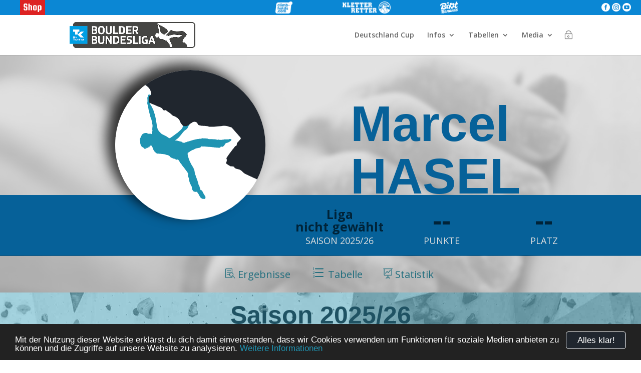

--- FILE ---
content_type: text/html; charset=UTF-8
request_url: https://boulder-bundesliga.de/sportler/marcel-scholz/
body_size: 56079
content:
<!DOCTYPE html>
<!--[if IE 6]>
<html id="ie6" lang="de">
<![endif]-->
<!--[if IE 7]>
<html id="ie7" lang="de">
<![endif]-->
<!--[if IE 8]>
<html id="ie8" lang="de">
<![endif]-->
<!--[if !(IE 6) | !(IE 7) | !(IE 8)  ]><!-->
<html lang="de">
<!--<![endif]-->

<head>
	<meta charset="UTF-8" />
	<title> &raquo; Marcel Scholz</title>
			
	<meta http-equiv="X-UA-Compatible" content="IE=edge">
	<link rel="pingback" href="https://boulder-bundesliga.de/xmlrpc.php" />

		<!--[if lt IE 9]>
	<script src="https://boulder-bundesliga.de/wp-content/themes/Divi/js/html5.js" type="text/javascript"></script>
	<![endif]-->

	<script type="text/javascript">
		document.documentElement.className = 'js';
	</script>

	<title>Marcel Scholz | Boulder Bundesliga</title>
<meta name='robots' content='max-image-preview:large' />
<script type="text/javascript">
			let jqueryParams=[],jQuery=function(r){return jqueryParams=[...jqueryParams,r],jQuery},$=function(r){return jqueryParams=[...jqueryParams,r],$};window.jQuery=jQuery,window.$=jQuery;let customHeadScripts=!1;jQuery.fn=jQuery.prototype={},$.fn=jQuery.prototype={},jQuery.noConflict=function(r){if(window.jQuery)return jQuery=window.jQuery,$=window.jQuery,customHeadScripts=!0,jQuery.noConflict},jQuery.ready=function(r){jqueryParams=[...jqueryParams,r]},$.ready=function(r){jqueryParams=[...jqueryParams,r]},jQuery.load=function(r){jqueryParams=[...jqueryParams,r]},$.load=function(r){jqueryParams=[...jqueryParams,r]},jQuery.fn.ready=function(r){jqueryParams=[...jqueryParams,r]},$.fn.ready=function(r){jqueryParams=[...jqueryParams,r]};</script><link rel='dns-prefetch' href='//www.googletagmanager.com' />
<link rel='dns-prefetch' href='//code.jquery.com' />
<link rel='dns-prefetch' href='//fonts.googleapis.com' />
<link rel='dns-prefetch' href='//hcaptcha.com' />
<link rel="alternate" type="application/rss+xml" title="Boulder Bundesliga &raquo; Feed" href="https://boulder-bundesliga.de/feed/" />
<link rel="alternate" type="application/rss+xml" title="Boulder Bundesliga &raquo; Kommentar-Feed" href="https://boulder-bundesliga.de/comments/feed/" />
<meta content="Boulder Bundesliga v.1.1.1" name="generator"/><link rel='stylesheet' id='datatables-css-css' href='https://boulder-bundesliga.de/wp-content/plugins/bbl_login/css/jquery.dataTables.css?ver=6.8.3' type='text/css' media='all' />
<link rel='stylesheet' id='bbl-misc-css-css' href='https://boulder-bundesliga.de/wp-content/plugins/bbl_login//css/bbl_misc.css?ver=6.8.3' type='text/css' media='all' />
<link rel='stylesheet' id='bbl-color-css-css' href='https://boulder-bundesliga.de/wp-content/plugins/bbl_login//css/bbl_color_style_bbl.css?ver=160611' type='text/css' media='all' />
<link rel='stylesheet' id='jquery-ui-css-css' href='https://code.jquery.com/ui/1.12.1/themes/base/jquery-ui.css?ver=6.8.3' type='text/css' media='all' />
<link rel='stylesheet' id='et-divi-open-sans-css' href='https://fonts.googleapis.com/css?family=Open+Sans:300italic,400italic,600italic,700italic,800italic,400,300,600,700,800&#038;subset=cyrillic,cyrillic-ext,greek,greek-ext,hebrew,latin,latin-ext,vietnamese&#038;display=swap' type='text/css' media='all' />
<link rel='stylesheet' id='et-builder-googlefonts-cached-css' href='https://fonts.googleapis.com/css?family=Squada+One:regular&#038;subset=latin&#038;display=swap' type='text/css' media='all' />
<link rel='stylesheet' id='divi-style-parent-css' href='https://boulder-bundesliga.de/wp-content/themes/Divi/style-static.min.css?ver=4.27.4' type='text/css' media='all' />
<link rel='stylesheet' id='divi-style-css' href='https://boulder-bundesliga.de/wp-content/themes/Divi-child-BBL/style.css?ver=4.27.4' type='text/css' media='all' />

<!-- Google Tag (gtac.js) durch Site-Kit hinzugefügt -->

<!-- Von Site Kit hinzugefügtes Google-Analytics-Snippet -->
<script type="text/javascript" src="https://www.googletagmanager.com/gtag/js?id=GT-NS9RSMT" id="google_gtagjs-js" async></script>
<script type="text/javascript" id="google_gtagjs-js-after">
/* <![CDATA[ */
window.dataLayer = window.dataLayer || [];function gtag(){dataLayer.push(arguments);}
gtag("set","linker",{"domains":["boulder-bundesliga.de"]});
gtag("js", new Date());
gtag("set", "developer_id.dZTNiMT", true);
gtag("config", "GT-NS9RSMT");
/* ]]> */
</script>

<!-- Das Snippet mit dem schließenden Google-Tag (gtag.js) wurde von Site Kit hinzugefügt -->
<link rel="https://api.w.org/" href="https://boulder-bundesliga.de/wp-json/" /><link rel="EditURI" type="application/rsd+xml" title="RSD" href="https://boulder-bundesliga.de/xmlrpc.php?rsd" />
<meta name="generator" content="WordPress 6.8.3" />
<link rel="canonical" href="https://boulder-bundesliga.de/sportler/marcel-scholz/" />
<link rel='shortlink' href='https://boulder-bundesliga.de/?p=48039' />
<link rel="alternate" title="oEmbed (JSON)" type="application/json+oembed" href="https://boulder-bundesliga.de/wp-json/oembed/1.0/embed?url=https%3A%2F%2Fboulder-bundesliga.de%2Fsportler%2Fmarcel-scholz%2F" />
<link rel="alternate" title="oEmbed (XML)" type="text/xml+oembed" href="https://boulder-bundesliga.de/wp-json/oembed/1.0/embed?url=https%3A%2F%2Fboulder-bundesliga.de%2Fsportler%2Fmarcel-scholz%2F&#038;format=xml" />
<meta name="generator" content="Site Kit by Google 1.137.0" /><script type="text/javascript">
(function(url){
	if(/(?:Chrome\/26\.0\.1410\.63 Safari\/537\.31|WordfenceTestMonBot)/.test(navigator.userAgent)){ return; }
	var addEvent = function(evt, handler) {
		if (window.addEventListener) {
			document.addEventListener(evt, handler, false);
		} else if (window.attachEvent) {
			document.attachEvent('on' + evt, handler);
		}
	};
	var removeEvent = function(evt, handler) {
		if (window.removeEventListener) {
			document.removeEventListener(evt, handler, false);
		} else if (window.detachEvent) {
			document.detachEvent('on' + evt, handler);
		}
	};
	var evts = 'contextmenu dblclick drag dragend dragenter dragleave dragover dragstart drop keydown keypress keyup mousedown mousemove mouseout mouseover mouseup mousewheel scroll'.split(' ');
	var logHuman = function() {
		if (window.wfLogHumanRan) { return; }
		window.wfLogHumanRan = true;
		var wfscr = document.createElement('script');
		wfscr.type = 'text/javascript';
		wfscr.async = true;
		wfscr.src = url + '&r=' + Math.random();
		(document.getElementsByTagName('head')[0]||document.getElementsByTagName('body')[0]).appendChild(wfscr);
		for (var i = 0; i < evts.length; i++) {
			removeEvent(evts[i], logHuman);
		}
	};
	for (var i = 0; i < evts.length; i++) {
		addEvent(evts[i], logHuman);
	}
})('//boulder-bundesliga.de/?wordfence_lh=1&hid=1566929D41137A5E94E0567CB35AE894');
</script><style>
.h-captcha{position:relative;display:block;margin-bottom:2rem;padding:0;clear:both}.h-captcha[data-size="normal"]{width:303px;height:78px}.h-captcha[data-size="compact"]{width:164px;height:144px}.h-captcha[data-size="invisible"]{display:none}.h-captcha::before{content:'';display:block;position:absolute;top:0;left:0;background:url(https://boulder-bundesliga.de/wp-content/plugins/hcaptcha-for-forms-and-more/assets/images/hcaptcha-div-logo.svg) no-repeat;border:1px solid #fff0;border-radius:4px}.h-captcha[data-size="normal"]::before{width:300px;height:74px;background-position:94% 28%}.h-captcha[data-size="compact"]::before{width:156px;height:136px;background-position:50% 79%}.h-captcha[data-theme="light"]::before,body.is-light-theme .h-captcha[data-theme="auto"]::before,.h-captcha[data-theme="auto"]::before{background-color:#fafafa;border:1px solid #e0e0e0}.h-captcha[data-theme="dark"]::before,body.is-dark-theme .h-captcha[data-theme="auto"]::before,html.wp-dark-mode-active .h-captcha[data-theme="auto"]::before,html.drdt-dark-mode .h-captcha[data-theme="auto"]::before{background-image:url(https://boulder-bundesliga.de/wp-content/plugins/hcaptcha-for-forms-and-more/assets/images/hcaptcha-div-logo-white.svg);background-repeat:no-repeat;background-color:#333;border:1px solid #f5f5f5}.h-captcha[data-size="invisible"]::before{display:none}.h-captcha iframe{position:relative}div[style*="z-index: 2147483647"] div[style*="border-width: 11px"][style*="position: absolute"][style*="pointer-events: none"]{border-style:none}
</style>
<meta name="viewport" content="width=device-width, initial-scale=1.0, maximum-scale=1.0, user-scalable=0" /><link rel='stylesheet' href='https://boulder-bundesliga.de/wp-content/themes/Divi-child-BBL/css/bbl_single_sportler.css' type='text/css'><link rel="alternate" type="application/rss+xml" title="Techniker Boulder Bundesliga Podcast" href="https://boulderbundesliga.podigee.io/feed/mp3"><link rel="icon" href="https://boulder-bundesliga.de/wp-content/uploads/2021/07/cropped-Logo-Boulder-Bundesliga_Icon_SocialMedia-150x150.png" sizes="32x32" />
<link rel="icon" href="https://boulder-bundesliga.de/wp-content/uploads/2021/07/cropped-Logo-Boulder-Bundesliga_Icon_SocialMedia.png" sizes="192x192" />
<link rel="apple-touch-icon" href="https://boulder-bundesliga.de/wp-content/uploads/2021/07/cropped-Logo-Boulder-Bundesliga_Icon_SocialMedia.png" />
<meta name="msapplication-TileImage" content="https://boulder-bundesliga.de/wp-content/uploads/2021/07/cropped-Logo-Boulder-Bundesliga_Icon_SocialMedia.png" />
<style id="et-divi-customizer-global-cached-inline-styles">body,.et_pb_column_1_2 .et_quote_content blockquote cite,.et_pb_column_1_2 .et_link_content a.et_link_main_url,.et_pb_column_1_3 .et_quote_content blockquote cite,.et_pb_column_3_8 .et_quote_content blockquote cite,.et_pb_column_1_4 .et_quote_content blockquote cite,.et_pb_blog_grid .et_quote_content blockquote cite,.et_pb_column_1_3 .et_link_content a.et_link_main_url,.et_pb_column_3_8 .et_link_content a.et_link_main_url,.et_pb_column_1_4 .et_link_content a.et_link_main_url,.et_pb_blog_grid .et_link_content a.et_link_main_url,body .et_pb_bg_layout_light .et_pb_post p,body .et_pb_bg_layout_dark .et_pb_post p{font-size:14px}.et_pb_slide_content,.et_pb_best_value{font-size:15px}#et_search_icon:hover,.mobile_menu_bar:before,.mobile_menu_bar:after,.et_toggle_slide_menu:after,.et-social-icon a:hover,.et_pb_sum,.et_pb_pricing li a,.et_pb_pricing_table_button,.et_overlay:before,.entry-summary p.price ins,.et_pb_member_social_links a:hover,.et_pb_widget li a:hover,.et_pb_filterable_portfolio .et_pb_portfolio_filters li a.active,.et_pb_filterable_portfolio .et_pb_portofolio_pagination ul li a.active,.et_pb_gallery .et_pb_gallery_pagination ul li a.active,.wp-pagenavi span.current,.wp-pagenavi a:hover,.nav-single a,.tagged_as a,.posted_in a{color:#2682c6}.et_pb_contact_submit,.et_password_protected_form .et_submit_button,.et_pb_bg_layout_light .et_pb_newsletter_button,.comment-reply-link,.form-submit .et_pb_button,.et_pb_bg_layout_light .et_pb_promo_button,.et_pb_bg_layout_light .et_pb_more_button,.et_pb_contact p input[type="checkbox"]:checked+label i:before,.et_pb_bg_layout_light.et_pb_module.et_pb_button{color:#2682c6}.footer-widget h4{color:#2682c6}.et-search-form,.nav li ul,.et_mobile_menu,.footer-widget li:before,.et_pb_pricing li:before,blockquote{border-color:#2682c6}.et_pb_counter_amount,.et_pb_featured_table .et_pb_pricing_heading,.et_quote_content,.et_link_content,.et_audio_content,.et_pb_post_slider.et_pb_bg_layout_dark,.et_slide_in_menu_container,.et_pb_contact p input[type="radio"]:checked+label i:before{background-color:#2682c6}a{color:#0c9af2}.nav li ul{border-color:#0c9af2}.et_secondary_nav_enabled #page-container #top-header{background-color:#0c9af2!important}#et-secondary-nav li ul{background-color:#0c9af2}#top-menu li.current-menu-ancestor>a,#top-menu li.current-menu-item>a,#top-menu li.current_page_item>a{color:#0c9af2}#main-footer{background-color:rgba(158,158,158,0.31)}#footer-widgets .footer-widget a,#footer-widgets .footer-widget li a,#footer-widgets .footer-widget li a:hover{color:#0a0a0a}.footer-widget{color:#0a0a0a}#main-footer .footer-widget h4,#main-footer .widget_block h1,#main-footer .widget_block h2,#main-footer .widget_block h3,#main-footer .widget_block h4,#main-footer .widget_block h5,#main-footer .widget_block h6{color:#0f0f0f}.footer-widget li:before{border-color:#0c9af2}.footer-widget,.footer-widget li,.footer-widget li a,#footer-info{font-size:10px}.footer-widget .et_pb_widget div,.footer-widget .et_pb_widget ul,.footer-widget .et_pb_widget ol,.footer-widget .et_pb_widget label{line-height:0.8em}#footer-widgets .footer-widget li:before{top:1px}#et-footer-nav{background-color:rgba(0,0,0,0.83)}.bottom-nav,.bottom-nav a,.bottom-nav li.current-menu-item a{color:#636363}#et-footer-nav .bottom-nav li.current-menu-item a{color:#636363}#footer-bottom{background-color:rgba(0,0,0,0.78)}#footer-info,#footer-info a{color:rgba(255,255,255,0.45)}#footer-info{font-size:15px}#footer-bottom .et-social-icon a{font-size:18px}#footer-bottom .et-social-icon a{color:#ffffff}@media only screen and (min-width:981px){#main-footer .footer-widget h4,#main-footer .widget_block h1,#main-footer .widget_block h2,#main-footer .widget_block h3,#main-footer .widget_block h4,#main-footer .widget_block h5,#main-footer .widget_block h6{font-size:16px}.et_fixed_nav #page-container .et-fixed-header#top-header{background-color:#0c9af2!important}.et_fixed_nav #page-container .et-fixed-header#top-header #et-secondary-nav li ul{background-color:#0c9af2}.et-fixed-header #top-menu li.current-menu-ancestor>a,.et-fixed-header #top-menu li.current-menu-item>a,.et-fixed-header #top-menu li.current_page_item>a{color:#0c9af2!important}}@media only screen and (min-width:1350px){.et_pb_row{padding:27px 0}.et_pb_section{padding:54px 0}.single.et_pb_pagebuilder_layout.et_full_width_page .et_post_meta_wrapper{padding-top:81px}.et_pb_fullwidth_section{padding:0}}	h1,h2,h3,h4,h5,h6{font-family:'Squada One',display}.dollar .percent-value:after{content:'€'}.pa-image-gallery-1-1 .et_pb_gallery_image{padding-top:100%;display:block}.pa-image-gallery-1-1 .et_pb_gallery_item img{position:absolute;height:100%;width:100%;top:0;left:0;right:0;bottom:0;object-fit:cover}.content-vertical-align-center{display:flex;flex-direction:column;justify-content:center}.content-vertical-align-bottom{display:flex;flex-direction:column;justify-content:flex-end}.page-id-80923 #main-header{display:none}.custom-button{width:250px;display:inline-block;text-align:center}</style></head>

<body class="wp-singular bbl_sportler-template-default single single-bbl_sportler postid-48039 wp-theme-Divi wp-child-theme-Divi-child-BBL et_pb_button_helper_class et_fixed_nav et_show_nav et_primary_nav_dropdown_animation_fade et_secondary_nav_dropdown_animation_fade et_header_style_left et_pb_footer_columns2 et_cover_background et_pb_gutter osx et_pb_gutters3 et_right_sidebar et_divi_theme et-db">
		<style>
		#bbl_login_overlay {
			position: fixed;
			background: rgba(0, 0, 0, 0.85);
			width: 100%;
			height: 100%;
			top: 0;
			left: 0;
			z-index: 100001;
		}

		#bbl_login_overlay.closed {
			top: -200%;
		}

		#bbl_overlay_login_close {
			position: absolute;
			top: 0;
			left: 0;
			width: 100%;
			height: 100%;
		}

		#bbl_overlay_login_form {
			position: absolute;
			top: 35%;
			left: 50%;
			width: 300px;
			margin-left: -150px;
			min-height: 100px;
			margin-top: -100px;
			border-radius: 10px;
			padding: 25px;
			background: #fff;
			box-shadow: 2px 2px 2px #1f94b2;
			-moz-box-shadow: 2px 2px 2px #1f94b2;
			-webkit-box-shadow: 2px 2px 2px #1f94b2;
			-webkit-transition: all 0.3s ease;
			transition: all 0.3s ease;
			opacity: 1
		}

		#bbl_login_overlay.closed #bbl_overlay_login_form {
			top: 10%;
			opacity: 0;
		}

		.bbl_login_form_wrapper {
			padding-bottom: 3px;
			color: #666;
			font-size: 14px;
			font-weight: normal;
		}

		.bbl_login_form_wrapper p {
			padding-bottom: 0px;
			text-align: center;
		}

		.bbl_login_form_wrapper input {
			width: 100%;
			padding: 4px 8px;
			margin: 6px 0 0 0;
			background: #f0f0f0;
			border: 1px solid #888;
			border-radius: 3px;
			font-size: 1em;
		}

		.bbl_login_form_wrapper input:focus {
			background: #ffffff;
			color: #1e1e1e;
		}

		.bbl_login_form_wrapper .bbl_login_checkbox_wrapper span {
			width: 155px;
			display: inline-block;
			line-height: 1.2em;
			text-align: left;
			vertical-align: top;
			margin: 5px 0 0 5px;
		}

		.bbl_login_form_wrapper input[type="checkbox"] {
			width: auto;
			margin: 13px 5px 5px 0;
		}

		.bbl_login_form_wrapper input[type="submit"] {
			font-size: 1.3em;
			cursor: pointer;
			width: 175px;
			color: white !important;
			max-width: 90%;
			margin: 7px 0;
		}

		.bbl_login_form_wrapper .bbl_wellcome {
			font-size: 1.3em;
			line-height: 1.2em;
			margin-top: -5px;
			color: #20262e;
		}

		.bbl_login_form_wrapper .bbl_login_msg {
			width: 90%;
			margin: 0 auto;
			text-align: left;
		}

		.bbl_login_form_wrapper .bbl_login_msg .error {
			color: red;
			font-size: 0.9em;
			line-height: 1.2em;
		}

		.bbl_login_form_wrapper .bbl_login_links span {
			display: inline-block;
			padding: 4px 10px;
			vertical-align: middle;
			line-height: 1.2em;
		}

		.bbl_login_form_wrapper .bbl_login_links .right {
			border-left: 1px solid #999;
		}

		.bbl_login_form_wrapper .bbl_login_links a:hover {
			color: #20262e !important;
		}
	</style>
	<div id="bbl_login_overlay" class="closed">
		<div id="bbl_overlay_login_close"></div>
		<div id="bbl_overlay_login_form">
				<div class="bbl_login_form_wrapper">
					<p class="bbl_wellcome">Login</p>
						<form id="bbl_login_form" class="bbl_form" action="" method="post">
				<p>
					<input name="bbl_user_login" id="bbl_user_login" class="required" type="email" value="" placeholder="E-Mail-Adresse"/>
				</p>
				<p>
					<input name="bbl_user_pass" id="bbl_user_pass" class="required" type="password"  placeholder="Passwort"/>
				</p>
				<p>
					<label for="bbl_login_remember"><input type="checkbox" name="bbl_login_remember" id="bbl_login_remember"> angemeldet bleiben</label>
				</p>
				<p>
					<input type="hidden" name="bbl_login_nonce" value="7a51eda44f"/>
					<input id="bbl_login_submit" type="submit" value="Anmelden"/>
				</p>
				<p class="bbl_login_links">
					<a href="https://boulder-bundesliga.de/registrieren/"><span class="left">Registrieren</span></a><a href="https://boulder-bundesliga.de/pw-vergessen/"><span class="right">Passwort vergessen</span></a>
				</p>
			</form>
			</div>
			</div>
	</div>
	<div id="page-container">
		
		
		<header id="main-header" data-height-onload="66">
						<div id="bbl_header_bar_small">
				<div class="container">
					<div class="special">

						<a href="https://shop.boulder-bundesliga.de/" class="shop">
						</a>
					</div>
					<div class="void"></div>
					<div class="partner">
						<a href="https://tenaya.net/en/" target="_blank" class="ls"></a><a href="https://www.climb-holds.com/de" target="_blank" class="ch"></a><a href="https://www.kletterretter.com" target="_blank" class="kr"></a><a href="https://www.bootbananas.com" target="_blank" class="bb"></a>					</div>
					<div class="void"></div>
					<div class="socials">
						<a href="https://www.facebook.com/boulder.bundesliga/" class="bbl_text_icon fb">&#xe0aa;</a>
						<a href="https://www.instagram.com/boulderbundesliga/" class="bbl_text_icon in">&#xe0b1;</a>
						<a href="https://www.youtube.com/klettermafia/" class="bbl_text_icon yt">&#xe0ba;</a>
					</div>
				</div>
			</div>
						<style>
				#bbl_header_bar_small {
					position: relative;
					background: #0b87d4;
					color: #fff;
					-webkit-transition: all 0.4s, color 0.4s, transform 0.4s, opacity 0.4s ease-in-out;
					-moz-transition: all 0.4s, color 0.4s, transform 0.4s, opacity 0.4s ease-in-out;
					transition: all 0.4s, color 0.4s, transform 0.4s, opacity 0.4s ease-in-out;
				}

				#bbl_header_bar_small .container {
					position: relative;
					width: 100%;
					max-width: 100%;
					margin: 0 auto;
					display: flex;
					align-items: center;
				}

				#bbl_header_bar_small .container .partner {
					position: relative;
					display: flex;
					width: 600px;
					height: 30px;
				}

				#bbl_header_bar_small .container .partner a {
					height: 100%;
					-webkit-transition: all 0.4s, color 0.4s, transform 0.4s, opacity 0.4s ease-in-out;
					-moz-transition: all 0.4s, color 0.4s, transform 0.4s, opacity 0.4s ease-in-out;
					transition: all 0.4s, color 0.4s, transform 0.4s, opacity 0.4s ease-in-out;
					background-size: auto 80%;
					background-position: center center;
					background-repeat: no-repeat;
				}

				#bbl_header_bar_small .container .partner .cb {
					background-image: url("https://boulder-bundesliga.de/wp-content/themes/Divi-child-BBL/img/logo_partner/clifbar_logo_white_50px.png");
					width: 26%;
				}

				#bbl_header_bar_small .container .partner .ls {
					background-image: url("https://boulder-bundesliga.de/wp-content/themes/Divi-child-BBL/img/logo_partner/tenaya_white_100px.png");
					width: 26%;
				}

				#bbl_header_bar_small .container .partner .ma {
					background-image: url("https://boulder-bundesliga.de/wp-content/themes/Divi-child-BBL/img/logo_partner/mammut_white_100px.png");
					width: 14%;
					height: 51px;
					margin-top: -3px;
					background-color: #0b87d4;
					border-radius: 0 0 3px 3px;
				}

				#bbl_header_bar_small .container .partner .ch {
					background-image: url("https://boulder-bundesliga.de/wp-content/uploads/2021/08/climbholds_white_50px.png");
					width: 15%;
				}

				#bbl_header_bar_small .container .partner .kr {
					background-image: url("https://boulder-bundesliga.de/wp-content/themes/Divi-child-BBL/img/logo_partner/kr20_white_50px.png");
					width: 40%;
				}

				#bbl_header_bar_small .container .partner .bb {
					background-image: url("https://boulder-bundesliga.de/wp-content/themes/Divi-child-BBL/img/logo_partner/bootbananas_white_50px.png");
					width: 15%;
				}

				#bbl_header_bar_small .container .partner .tmwwdg {
					background-image: url("https://boulder-bundesliga.de/wp-content/themes/Divi-child-BBL/img/logo_partner/tmwwdg-logo1.png");
					width: 73%;

					@media only screen {
						display: none;
					}
				}

				#bbl_header_bar_small .container .void {
					flex: 1 1 auto;
				}

				#bbl_header_bar_small .container .socials {
					position: relative;
					justify-content: flex-end;
					margin-right: 20px;
				}

				#bbl_header_bar_small .container .socials a {
					position: relative;
					color: #fff;
					width: 25%;
					height: 30px;
					font-size: 17px;
					line-height: 30px;
					text-align: center;
					-webkit-transition: all 0.4s, color 0.4s, transform 0.4s, opacity 0.4s ease-in-out;
					-moz-transition: all 0.4s, color 0.4s, transform 0.4s, opacity 0.4s ease-in-out;
					transition: all 0.4s, color 0.4s, transform 0.4s, opacity 0.4s ease-in-out;
				}


				#bbl_header_bar_small .container .socials .tw:hover {
					background-color: #00aced;
				}

				#bbl_header_bar_small .container .socials .in:hover {
					background-color: #3F6787;
				}

				#bbl_header_bar_small .container .socials .yt:hover {
					background-color: #a82400;
				}

				#bbl_header_bar_small .container .partner .cb:hover {
					background-color: #ed051f;
				}

				#bbl_header_bar_small .container .partner .ls:hover {
					background-color: #000;
				}

				#bbl_header_bar_small .container .partner .wf:hover {
					background-color: #000;
				}

				#bbl_header_bar_small .container .partner .ma:hover {
					background-color: #ed1c24;
				}

				#bbl_header_bar_small .container .partner .ch:hover {
					background-color: #c00912;
				}

				#bbl_header_bar_small .container .partner .fh:hover {
					background-color: #13131b;
				}

				#bbl_header_bar_small .container .partner .kr:hover {
					background-color: #13284B;
				}

				#bbl_header_bar_small .container .partner .kk:hover {
					background-color: #e75133;
				}

				#bbl_header_bar_small .container .partner .bb:hover {
					background-color: #ffdf00;
				}

				#bbl_header_bar_small .container .special {
					position: relative;
					display: flex;
					width: 130px;
					height: 30px;
					justify-content: space-evenly;
				}

				#bbl_header_bar_small .container .special a {
					position: relative;
					display: inline-block;
					width: 50px;
					height: 30px;
					background-size: contain;
					background-position: center center;
					background-repeat: no-repeat;
					-webkit-transition: all 0.4s, color 0.4s, transform 0.4s, opacity 0.4s ease-in-out;
					-moz-transition: all 0.4s, color 0.4s, transform 0.4s, opacity 0.4s ease-in-out;
					transition: all 0.4s, color 0.4s, transform 0.4s, opacity 0.4s ease-in-out;
				}

				#bbl_header_bar_small .container .special .shop {
					background-image: url("https://boulder-bundesliga.de/wp-content/themes/Divi-child-BBL/img/shop_white_50px.png");
					background-color: #d22;
				}

				#bbl_header_bar_small .container .special .shop:hover {
					background-color: #a11;
				}

				#bbl_header_bar_small .container .special .lt {
					background-image: url("https://boulder-bundesliga.de/wp-content/themes/Divi-child-BBL/img/LT_white_50px.png");
				}

				#bbl_header_bar_small .container .special .lt:hover {
					background-color: #20262e;
				}

				#bbl_header_bar_small .container .special a .num {
					position: absolute;
					top: 2px;
					right: 2px;
					height: 16px;
					width: 16px;
					background: #d22;
					line-height: 15px;
					font-size: 10px;
					text-align: center;
					color: #fff;
					border-radius: 8px;
					font-weight: 700;
				}

				@media only screen and (max-width: 980px) {
					#bbl_header_bar_small .container .socials {
						width: 90px;
					}
				}

				@media only screen and (max-width: 650px) {
					#bbl_header_bar_small .container .partner {
						width: 300px;
						height: 22px;
					}

					#bbl_header_bar_small .container .partner .ma {
						height: 38px;
					}
				}

				@media only screen and (max-width: 520px) {
					#bbl_header_bar_small .container {
						flex-wrap: wrap;
						justify-content: center;
					}

					#bbl_header_bar_small .container .partner {
						flex: 0 0 auto;
						order: -1;
						width: 75%;
						min-width: 320px;
					}

					#bbl_header_bar_small .container .partner .ma {
						margin-top: 0px;
					}
				}

				@media only screen and (min-width: 981px) {
					#main-header.et-fixed-header #bbl_header_bar_small {
						margin-top: -30px;
					}
				}

				#main-header.et-fixed-header #bbl_header_bar_small .partner .ma {
					margin-top: -21px;
					margin-bottom: 0;
				}
			</style>
						<div class="container clearfix et_menu_container">
								<div class="logo_container">
					<span class="logo_helper"></span>
					<a href="https://boulder-bundesliga.de/">
						<img src="https://boulder-bundesliga.de/wp-content/uploads/2021/06/Logo-Boulder-Bundesliga_Quer-Kopie.png" alt="Boulder Bundesliga"
							id="logo" />
					</a>
				</div>
				<div id="et-top-navigation">
					<nav id="top-menu-nav">
						<ul id="top-menu" class="nav"><li id="menu-item-62841" class="menu-item menu-item-type-post_type menu-item-object-page menu-item-62841"><a href="https://boulder-bundesliga.de/deutschland-cup/">Deutschland Cup</a></li>
<li id="menu-item-11568" class="menu-item menu-item-type-custom menu-item-object-custom menu-item-has-children menu-item-11568"><a href="#">Infos</a>
<ul class="sub-menu">
	<li id="menu-item-85669" class="menu-item menu-item-type-post_type menu-item-object-post menu-item-85669"><a href="https://boulder-bundesliga.de/2025/06/spielplan-2025-26/">Spielplan 2025/26</a></li>
	<li id="menu-item-89525" class="menu-item menu-item-type-post_type menu-item-object-post menu-item-89525"><a href="https://boulder-bundesliga.de/2025/12/techniker-boulder-bundesliga-finale-2026/">Finale 2026</a></li>
	<li id="menu-item-11029" class="menu-item menu-item-type-post_type menu-item-object-page menu-item-11029"><a href="https://boulder-bundesliga.de/modus/">Modus</a></li>
	<li id="menu-item-69409" class="menu-item menu-item-type-post_type menu-item-object-page menu-item-69409"><a href="https://boulder-bundesliga.de/regelwerk/">Regelwerk</a></li>
</ul>
</li>
<li id="menu-item-12638" class="menu-item menu-item-type-custom menu-item-object-custom menu-item-has-children menu-item-12638"><a href="#">Tabellen</a>
<ul class="sub-menu">
	<li id="menu-item-85668" class="menu-item menu-item-type-custom menu-item-object-custom menu-item-85668"><a href="https://boulder-bundesliga.de/gesamtwertung/saison-2025-26/">Gesamtwertung 25|26</a></li>
	<li id="menu-item-89683" class="menu-item menu-item-type-post_type menu-item-object-bbl_spieltag menu-item-89683"><a href="https://boulder-bundesliga.de/spieltag/station-8-25-26/">Station 8 – 25/26</a></li>
	<li id="menu-item-89142" class="menu-item menu-item-type-post_type menu-item-object-bbl_spieltag menu-item-89142"><a href="https://boulder-bundesliga.de/spieltag/station-7-25-26/">Station 7 – 25/26</a></li>
	<li id="menu-item-88847" class="menu-item menu-item-type-custom menu-item-object-custom menu-item-88847"><a href="https://boulder-bundesliga.de/spieltag/station-6-25-26/">Station 6 &#8211; 25/25</a></li>
	<li id="menu-item-88250" class="menu-item menu-item-type-custom menu-item-object-custom menu-item-88250"><a href="https://boulder-bundesliga.de/spieltag/station-5-25-26/">Station 5 &#8211; 25/26</a></li>
	<li id="menu-item-87702" class="menu-item menu-item-type-post_type menu-item-object-bbl_spieltag menu-item-87702"><a href="https://boulder-bundesliga.de/spieltag/station-4-25-26/">Station 4 – 25/26</a></li>
	<li id="menu-item-85670" class="menu-item menu-item-type-post_type menu-item-object-bbl_spieltag menu-item-85670"><a href="https://boulder-bundesliga.de/spieltag/station-3-25-26/">Station 3 – 25/26</a></li>
	<li id="menu-item-85671" class="menu-item menu-item-type-post_type menu-item-object-bbl_spieltag menu-item-85671"><a href="https://boulder-bundesliga.de/spieltag/station-2-25-26/">Station 2 – 25/26</a></li>
	<li id="menu-item-85672" class="menu-item menu-item-type-post_type menu-item-object-bbl_spieltag menu-item-85672"><a href="https://boulder-bundesliga.de/spieltag/station-1-25-26/">Station 1 – 25/26</a></li>
	<li id="menu-item-78245" class="menu-item menu-item-type-custom menu-item-object-custom menu-item-78245"><a href="https://boulder-bundesliga.de/gesamtwertung/saison-2024-25/">Gesamtwertung 24|25</a></li>
</ul>
</li>
<li id="menu-item-12867" class="menu-item menu-item-type-custom menu-item-object-custom menu-item-has-children menu-item-12867"><a href="#">Media</a>
<ul class="sub-menu">
	<li id="menu-item-60042" class="menu-item menu-item-type-post_type menu-item-object-page menu-item-has-children menu-item-60042"><a href="https://boulder-bundesliga.de/galerien/">Alle Fotos</a>
	<ul class="sub-menu">
		<li id="menu-item-89942" class="menu-item menu-item-type-post_type menu-item-object-post menu-item-89942"><a href="https://boulder-bundesliga.de/?p=89882">ST 8 – Plan B Jena</a></li>
		<li id="menu-item-89406" class="menu-item menu-item-type-post_type menu-item-object-post menu-item-89406"><a href="https://boulder-bundesliga.de/2025/12/impressionen-vom-7-spieltag-saison-25-26-im-berta-block-berlin/">ST 7 – Berta Block Berlin</a></li>
		<li id="menu-item-88889" class="menu-item menu-item-type-post_type menu-item-object-post menu-item-88889"><a href="https://boulder-bundesliga.de/2025/11/impressionen-vom-6-spieltag-saison-25-26-in-der-beta-hannover/">ST 6 – Flashh Hamburg</a></li>
		<li id="menu-item-88516" class="menu-item menu-item-type-post_type menu-item-object-post menu-item-88516"><a href="https://boulder-bundesliga.de/2025/10/impressionen-vom-5-spieltag-saison-25-26-in-der-beta-hannover/">ST 5 – Beta Hannover</a></li>
		<li id="menu-item-87947" class="menu-item menu-item-type-post_type menu-item-object-post menu-item-87947"><a href="https://boulder-bundesliga.de/2025/09/impressionen-vom-4-spieltag-saison-25-26-im-element-boulders-kassel/">ST 4 – Element Kassel</a></li>
		<li id="menu-item-87418" class="menu-item menu-item-type-post_type menu-item-object-post menu-item-87418"><a href="https://boulder-bundesliga.de/2025/09/impressionen-vom-3-spieltag-im-wuppertal-prisma/">ST3 – Prisma Wuppertal</a></li>
		<li id="menu-item-86999" class="menu-item menu-item-type-post_type menu-item-object-post menu-item-86999"><a href="https://boulder-bundesliga.de/2025/08/impressionen-vom-2-spieltag-im-stuntwerk-koeln-zollstock/">ST2 – Köln Zollstock</a></li>
		<li id="menu-item-86540" class="menu-item menu-item-type-post_type menu-item-object-post menu-item-86540"><a href="https://boulder-bundesliga.de/2025/08/impressionen-vom-11-spieltag-in-der-boulderwelt-dortmund/">ST1 – Dortmund</a></li>
		<li id="menu-item-85555" class="menu-item menu-item-type-custom menu-item-object-custom menu-item-85555"><a href="https://www.picdrop.com/boulderbundesliga/9x4zVU6X3r">Finale 25 Prisma</a></li>
		<li id="menu-item-61249" class="menu-item menu-item-type-post_type menu-item-object-page menu-item-61249"><a href="https://boulder-bundesliga.de/galerien/">Alle Galerien</a></li>
	</ul>
</li>
	<li id="menu-item-60809" class="menu-item menu-item-type-post_type menu-item-object-page menu-item-has-children menu-item-60809"><a href="https://boulder-bundesliga.de/alle-betaseiten/">Alle Betaseiten</a>
	<ul class="sub-menu">
		<li id="menu-item-89941" class="menu-item menu-item-type-post_type menu-item-object-post menu-item-89941"><a href="https://boulder-bundesliga.de/2026/01/beta-videos-station-8-plan-b-jena/">ST 8 – Plan B Jena</a></li>
		<li id="menu-item-89407" class="menu-item menu-item-type-post_type menu-item-object-post menu-item-89407"><a href="https://boulder-bundesliga.de/2025/12/beta-videos-station-7-berta-block-berlin/">ST 7 – Berta Block Berlin</a></li>
		<li id="menu-item-88890" class="menu-item menu-item-type-post_type menu-item-object-post menu-item-88890"><a href="https://boulder-bundesliga.de/2025/11/beta-videos-station-6-3/">ST 6 – Flashh Hamburg</a></li>
		<li id="menu-item-88515" class="menu-item menu-item-type-post_type menu-item-object-post menu-item-88515"><a href="https://boulder-bundesliga.de/2025/10/beta-videos-station-5-3/">ST 5 – Beta Hannover</a></li>
		<li id="menu-item-87946" class="menu-item menu-item-type-post_type menu-item-object-post menu-item-87946"><a href="https://boulder-bundesliga.de/2025/09/beta-videos-station-4-3/">ST 4 – Element Kassel</a></li>
		<li id="menu-item-87395" class="menu-item menu-item-type-post_type menu-item-object-post menu-item-87395"><a href="https://boulder-bundesliga.de/2025/09/beta-videos-station-3-wuppertal-prisma/">ST 3 – Prisma Wuppertal</a></li>
		<li id="menu-item-87043" class="menu-item menu-item-type-post_type menu-item-object-post menu-item-87043"><a href="https://boulder-bundesliga.de/2025/08/beta-videos-station-2-stuntwerk-koeln-zollstock/">ST 2 – Köln Zollstock</a></li>
		<li id="menu-item-86539" class="menu-item menu-item-type-post_type menu-item-object-post menu-item-86539"><a href="https://boulder-bundesliga.de/2025/08/beta-videos-station-1-boulderwelt-dortmund/">ST 1 – Dortmund</a></li>
	</ul>
</li>
	<li id="menu-item-54825" class="menu-item menu-item-type-custom menu-item-object-custom menu-item-54825"><a href="https://boulder-bundesliga.de/techniker-boulder-bundesliga-podcasts/">Podcast</a></li>
</ul>
</li>
</ul>					</nav>

					
					<div id="coma_nav_login"><div class="login-icon coma-hover-color coma-disabled"><span class="badge"></span></div><div class="login-container"><div class="arrow coma-border-color"></div><div class="menu-container coma-ajax coma-border-color coma-box-shadow"><div class="ajax-content">LADE</div><input type="hidden" class="ajax-call" value="login_form" /></div></div></div><div id="et_mobile_nav_menu">
				<div class="mobile_nav closed">
					<span class="select_page">Seite wählen</span>
					<span class="mobile_menu_bar mobile_menu_bar_toggle"></span>
				</div>
			</div>				</div> <!-- #et-top-navigation -->
			</div> <!-- .container -->
			<div class="et_search_outer">
				<div class="container et_search_form_container">
					<form role="search" method="get" class="et-search-form"
						action="https://boulder-bundesliga.de/">
						<input type="search" class="et-search-field" placeholder="Suchen &hellip;" value="" name="s" title="Suchen nach:" />					</form>
					<span class="et_close_search_field"></span>
				</div>
			</div>
			<script type="text/javascript">
				window.cookieconsent_options = { "message": "Mit der Nutzung dieser Website erklärst du dich damit einverstanden, dass wir Cookies verwenden um Funktionen für soziale Medien anbieten zu können und die Zugriffe auf unsere Website zu analysieren.", "dismiss": "Alles klar!", "learnMore": "Weitere Informationen", "link": "https://boulder-bundesliga.de/impressum/#cookies", "theme": "dark-bottom" };
			</script>
			<style>
				.cc_container .cc_btn,
				.cc_container .cc_btn:visited {
					color: #20262e;
					background-color: #1f94b2;
					border: 1px solid #20262e;
					-webkit-transition: all 0.2s;
					transition: all 0.2s;
				}

				.cc_container .cc_btn,
				.cc_container .cc_btn:visited:hover {
					border: 1px solid white;
					background-color: #20262e;
					color: white;
				}

				.cc_container a,
				.cc_container a:visited {
					color: #1f94b2;
				}
			</style>
			<script type="text/javascript"
				src="//cdnjs.cloudflare.com/ajax/libs/cookieconsent2/1.0.9/cookieconsent.min.js"></script>
		</header> <!-- #main-header -->

		<div id="et-main-area"><div id="main-content"><div id="bbl_profil_wrapper"><link rel="stylesheet" href="https://boulder-bundesliga.de/wp-content/themes/Divi-child-BBL/css/bbl_single_sporlter_top.css" type="text/css"><div id='bbl_top_wrapper'>
		<div class="bbl_fixed_bg"></div >
	<div class="bbl_100box">
		<div class="bbl_50box">
			<div class="bbl_sportler_name_wrapper bbl_color_1b">
				<div style="font-size: 100px">
					<div class="bbl_sportler_name first">Marcel</div>
				</div>
				<div style="font-size: 100px">
					<div class="bbl_sportler_name">HASEL</div>
				</div>
			</div>
		</div>
		<div class="bbl_50box bbl_avatar_box">
			<div class="bbl_avatar_container">
				<div class="bbl_sportler_infos ">
									</div>
				<div class="bbl_sportler_profilbild" style="background: url('https://boulder-bundesliga.de/wp-content/themes/Divi-child-BBL/img/bbl_avatar_user_default.svg'); background-size: cover; background-repeat:no-repeat; background-position: center 15%;"></div>
			</div>
		</div>		<br style="clear: both;"/>
	</div></div><div id="bbl_quick_result" class="bbl_color_1b_bg">
	<div class="bbl_100box">
		<div class="social">
					</div>
		<div class="bbl_results_overview">
			<a href='#'>
				<div class="bbl_results_item link">
					<div class="val small">Liga<br/>nicht gewählt</div>
					<div class="descr">SAISON 2025/26</div>
				</div>
			</a>
			<a href='#bbl_einzelspieltage_wrapper'>
				<div class="bbl_results_item link">
					<div class="val">--</div>
					<div class="descr">PUNKTE</div>
				</div>
			</a>
			<a href='#bbl_gesamttabelle_wrapper'>
			<div class="bbl_results_item link">
				<div class="val">--</div>
				<div class="descr">PLATZ</div>
			</div>
			</a>
		</div>
	</div>
	<div id="bbl_location_info">
			</div>
</div><div id="bbl_s_nav_wrapper">
	<div class="bbl_fixed_bg"></div>
	<div id="bbl_s_nav" >
		
		<a href="#bbl_einzelspieltage_wrapper"><div class="item"><span class="bbl_text_icon">&#xe101;</span> Ergebnisse</div></a>
		<a href="#bbl_gesamttabelle_wrapper"><div class="item"><span class="bbl_text_icon large">&#x65;</span> Tabelle</div></a>
		<a href="#bbl_spielerstatistik"><div class="item"><span class="bbl_text_icon">&#xe0e9;</span> Statistik</div></a>
		<div id="back_to_top" onclick="jQuery('html, body').animate({ scrollTop: 0 }, 'slow');"><span class="bbl_text_icon">&#x3e;</span></div>
	</div>
</div>

<style>
	#bbl_s_nav_wrapper{
		position: relative;
		width: 100%;
		margin-top: -1px;
	}
	#bbl_s_nav_wrapper .bbl_fixed_bg{
		position: absolute;
		height: 100%;
		width: 100%;
		background-color: #ddd;
		opacity: 0.4;
		background: url('https://boulder-bundesliga.de/wp-content/themes/Divi-child-BBL/img/single_sportler_top_bg.jpg') no-repeat center center;
		background-size: cover;
		background-attachment: fixed;
	}
	#bbl_s_nav{
		position: relative;
		width: 100%;
		padding: 0 10px 0 20px;
		text-align:center;
	}
	#bbl_s_nav .item{
		color: #1f6d7d;
		padding: 5px 0px 5px 35px;
		display: inline-block;
		-webkit-transition: all 0.4s ease-in-out;
		-moz-transition: all 0.4s ease-in-out;
		transition: all 0.4s ease-in-out;
	}
	#bbl_s_nav .item .large{
		font-size: 1.5em;
		vertical-align: -17%;
	}
	#back_to_top{
		position: absolute;
		color: #1f6d7d;
		padding: 8px 5px;
		top: 0px;
		left: 5px;
		font-size: 1.5em;
		display: none;
	}
	#bbl_s_nav .item:hover, #back_to_top:hover{
		color: #20262e;
	}
@media all and (min-width: 981px) {
	#bbl_s_nav{
		padding: 20px;
		font-size: 20px;
	}
}
@media all and (max-width: 980px) {
	#bbl_s_nav{
		position: fixed;
		top: 0;
		background: rgba(255,255,255,0.75);
		z-index: 999;
		-webkit-box-shadow: 0 0 7px rgba(0, 0, 0, 0.1);
		-moz-box-shadow: 0 0 7px rgba(0, 0, 0, 0.1);
		box-shadow: 0 0 7px rgba(0, 0, 0, 0.1);
		-webkit-transition: background-color 0.4s, color 0.4s, transform 0.4s, opacity 0.4s ease-in-out;
		-moz-transition: background-color 0.4s, color 0.4s, transform 0.4s, opacity 0.4s ease-in-out;
		transition: background-color 0.4s, color 0.4s, transform 0.4s, opacity 0.4s ease-in-out;
	}
	#bbl_s_nav.admin{
		top: 32px;
	}
	#bbl_s_nav:hover{
		background: rgba(255,255,255,1);
	}
	#back_to_top{
		display: block;
		color: #1f94b2;
	}
	#bbl_s_nav .item{
		color: #1f94b2;
		padding: 8px 0px 8px 35px;
	}
}
@media all and (max-width: 500px) {
	#bbl_s_nav{
		text-align: right;
	}
	#bbl_s_nav .item{
		padding-left: 10px;
	}
}

</style>

<link rel='stylesheet' id='bbl-single-sportler-ergebnisse-css-css' href='https://boulder-bundesliga.de/wp-content/themes/Divi-child-BBL/css/bbl_single_sportler_ergebnisse.css?ver=170121' type='text/css' media='all' />
<div id="bbl_ergebnis_wrapper" class=" et_waypoint"><div id="bbl_bg_overlay_results"></div><h1 style="color: #20262e;">Saison 2025/26</h1><div id="bbl_einzelspieltage_wrapper"><h1>alle Ergebnisse</h1><div id="bbl_sportler_ergebnis_container" class="bbl_slider">
			<div class="bbl_nav right" style="display: block;"></div>
			<div class="bbl_nav left" style="display: block;"></div><div class="bbl_slider_slide hide_left">
				<div class="bbl_ueberschrift"><a href="https://boulder-bundesliga.de/spieltag/station-1-25-26/">Station 1</a></div>
				<div class="bbl_ueberschrift2"><a href="https://boulder-bundesliga.de/sportler/marcel-scholz/">Boulderwelt Dortmund</a></div>
				<div class="bbl_zeitraum">Sa 02.08.2025 bis Mo 15.09.2025</div>
				<div class="bbl_zeitraum">beendet</div><div class="bbl_liste_ueberschrift bbl_color_1_bg">Boulderliste</div><div class="boulderliste_wrapper"><div class="boulderliste"><div class="single_boulder"><a href="https://boulder-bundesliga.de/boulder/station-1-25-26-3-liga-damen-1/"><div class="boulder_name">#1 Alpina Weiß - <span class="bbl_text_icon">&#xe031;&#xe031;&#xe031;&#xe031;&#xe031;</span></div></a><div class="boulder_info"><div class="bbl_boulder_avatar_short vid_yt" style="background-image: url(https://boulder-bundesliga.de/wp-content/uploads/2025/08/IMG_2643-150x150.jpg);"><div class="zoom bbl_text_icon" link="" gallery="https://boulder-bundesliga.de/wp-content/uploads/2025/08/IMG_2643-150x150.jpg[FULL]https://boulder-bundesliga.de/wp-content/uploads/2025/08/IMG_2643-scaled.jpg"   in="https://www.instagram.com/p/DNQv7LlIaw3/">&#x54;</div></div><div class='bbl_boulder_points_short'><div class='points'><div class='bar_f' style='width: 0%;'></div><div class='text'>Flash</div></div><div class='points'><div class='bar_t' style='width: 0%;'></div><div class='text'>Top</div></div><div class='points'><div class='bar_b' style='width: 0%;'></div><div class='text'>Bonus</div></div></div><div class='bbl_boulder_multi_short'><div class='val'>1.10</div><div class='text'>Multiplikator</div></div><div class="ergebnis"><div class="wertung Null">--</div><div class="punkte">--</div></div></div></div><div class="single_boulder"><a href="https://boulder-bundesliga.de/boulder/station-1-25-26-1-liga-herren-2/"><div class="boulder_name">#2 Vom Flasher zum Tellerwäscher - <span class="bbl_text_icon">&#xe031;&#xe031;&#xe031;&#xe031;&#xe031;</span></div></a><div class="boulder_info"><div class="bbl_boulder_avatar_short vid_yt" style="background-image: url(https://boulder-bundesliga.de/wp-content/uploads/2025/08/IMG_2644-150x150.jpg);"><div class="zoom bbl_text_icon" link="" gallery="https://boulder-bundesliga.de/wp-content/uploads/2025/08/IMG_2644-150x150.jpg[FULL]https://boulder-bundesliga.de/wp-content/uploads/2025/08/IMG_2644-scaled.jpg"   in="https://www.instagram.com/p/DM3Kejwt9j9/">&#x54;</div></div><div class='bbl_boulder_points_short'><div class='points'><div class='bar_f' style='width: 0%;'></div><div class='text'>Flash</div></div><div class='points'><div class='bar_t' style='width: 0%;'></div><div class='text'>Top</div></div><div class='points'><div class='bar_b' style='width: 0%;'></div><div class='text'>Bonus</div></div></div><div class='bbl_boulder_multi_short'><div class='val'>1.13</div><div class='text'>Multiplikator</div></div><div class="ergebnis"><div class="wertung Null">--</div><div class="punkte">--</div></div></div></div><div class="single_boulder special_b"><a href="https://boulder-bundesliga.de/boulder/station-1-25-26-1-liga-damen-2/"><div class="boulder_name">#2 Vom Flasher zum Tellerwäscher - <span class="bbl_text_icon">&#xe031;&#xe031;&#xe031;&#xe031;&#xe031;</span></div></a><div class="desc">doppelte Punktzahl</div><div class="boulder_info"><div class="bbl_boulder_avatar_short vid_yt" style="background-image: url(https://boulder-bundesliga.de/wp-content/uploads/2025/08/IMG_2644-150x150.jpg);"><div class="zoom bbl_text_icon" link="" gallery="https://boulder-bundesliga.de/wp-content/uploads/2025/08/IMG_2644-150x150.jpg[FULL]https://boulder-bundesliga.de/wp-content/uploads/2025/08/IMG_2644-scaled.jpg"   in="https://www.instagram.com/p/DM3Kejwt9j9/">&#x54;</div></div><div class='bbl_boulder_points_short'><div class='points'><div class='bar_f' style='width: 0%;'></div><div class='text'>Flash</div></div><div class='points'><div class='bar_t' style='width: 0%;'></div><div class='text'>Top</div></div><div class='points'><div class='bar_b' style='width: 0%;'></div><div class='text'>Bonus</div></div></div><div class='bbl_boulder_multi_short'><div class='val'>1.27</div><div class='text'>Multiplikator</div></div><div class="ergebnis"><div class="wertung Null">--</div><div class="punkte">--</div></div></div></div><div class="single_boulder"><a href="https://boulder-bundesliga.de/boulder/station-1-25-26-2-liga-damen-2/"><div class="boulder_name">#2 Vom Flasher zum Tellerwäscher - <span class="bbl_text_icon">&#xe031;&#xe031;&#xe031;&#xe031;&#xe031;</span></div></a><div class="boulder_info"><div class="bbl_boulder_avatar_short vid_yt" style="background-image: url(https://boulder-bundesliga.de/wp-content/uploads/2025/08/IMG_2644-150x150.jpg);"><div class="zoom bbl_text_icon" link="" gallery="https://boulder-bundesliga.de/wp-content/uploads/2025/08/IMG_2644-150x150.jpg[FULL]https://boulder-bundesliga.de/wp-content/uploads/2025/08/IMG_2644-scaled.jpg"   in="https://www.instagram.com/p/DM3Kejwt9j9/">&#x54;</div></div><div class='bbl_boulder_points_short'><div class='points'><div class='bar_f' style='width: 0%;'></div><div class='text'>Flash</div></div><div class='points'><div class='bar_t' style='width: 0%;'></div><div class='text'>Top</div></div><div class='points'><div class='bar_b' style='width: 0%;'></div><div class='text'>Bonus</div></div></div><div class='bbl_boulder_multi_short'><div class='val'>1.84</div><div class='text'>Multiplikator</div></div><div class="ergebnis"><div class="wertung Null">--</div><div class="punkte">--</div></div></div></div><div class="single_boulder"><a href="https://boulder-bundesliga.de/boulder/station-1-25-26-2-liga-damen-3/"><div class="boulder_name">#3 Alpenüberquerung - <span class="bbl_text_icon">&#xe031;&#xe031;&#xe031;&#xe031;&#xe031;</span></div></a><div class="boulder_info"><div class="bbl_boulder_avatar_short vid_yt" style="background-image: url(https://boulder-bundesliga.de/wp-content/uploads/2025/08/IMG_2645-150x150.jpg);"><div class="zoom bbl_text_icon" link="" gallery="https://boulder-bundesliga.de/wp-content/uploads/2025/08/IMG_2645-150x150.jpg[FULL]https://boulder-bundesliga.de/wp-content/uploads/2025/08/IMG_2645-scaled.jpg"   in="https://www.instagram.com/p/DNBvbibtwCm/">&#x54;</div></div><div class='bbl_boulder_points_short'><div class='points'><div class='bar_f' style='width: 0%;'></div><div class='text'>Flash</div></div><div class='points'><div class='bar_t' style='width: 0%;'></div><div class='text'>Top</div></div><div class='points'><div class='bar_b' style='width: 0%;'></div><div class='text'>Bonus</div></div></div><div class='bbl_boulder_multi_short'><div class='val'>1.02</div><div class='text'>Multiplikator</div></div><div class="ergebnis"><div class="wertung Null">--</div><div class="punkte">--</div></div></div></div><div class="single_boulder"><a href="https://boulder-bundesliga.de/boulder/station-1-25-26-3-liga-damen-3/"><div class="boulder_name">#3 Alpenüberquerung - <span class="bbl_text_icon">&#xe031;&#xe031;&#xe031;&#xe031;&#xe031;</span></div></a><div class="boulder_info"><div class="bbl_boulder_avatar_short vid_yt" style="background-image: url(https://boulder-bundesliga.de/wp-content/uploads/2025/08/IMG_2645-150x150.jpg);"><div class="zoom bbl_text_icon" link="" gallery="https://boulder-bundesliga.de/wp-content/uploads/2025/08/IMG_2645-150x150.jpg[FULL]https://boulder-bundesliga.de/wp-content/uploads/2025/08/IMG_2645-scaled.jpg"   in="https://www.instagram.com/p/DNBvbibtwCm/">&#x54;</div></div><div class='bbl_boulder_points_short'><div class='points'><div class='bar_f' style='width: 0%;'></div><div class='text'>Flash</div></div><div class='points'><div class='bar_t' style='width: 0%;'></div><div class='text'>Top</div></div><div class='points'><div class='bar_b' style='width: 0%;'></div><div class='text'>Bonus</div></div></div><div class='bbl_boulder_multi_short'><div class='val'>1.42</div><div class='text'>Multiplikator</div></div><div class="ergebnis"><div class="wertung Null">--</div><div class="punkte">--</div></div></div></div><div class="single_boulder"><a href="https://boulder-bundesliga.de/boulder/station-1-25-26-2-liga-herren-4/"><div class="boulder_name">#4 Fliegt, Ihr Narren - <span class="bbl_text_icon">&#xe031;&#xe031;&#xe031;&#xe031;&#xe031;</span></div></a><div class="boulder_info"><div class="bbl_boulder_avatar_short vid_yt" style="background-image: url(https://boulder-bundesliga.de/wp-content/uploads/2025/08/IMG_2646-150x150.jpg);"><div class="zoom bbl_text_icon" link="" gallery="https://boulder-bundesliga.de/wp-content/uploads/2025/08/IMG_2646-150x150.jpg[FULL]https://boulder-bundesliga.de/wp-content/uploads/2025/08/IMG_2646-scaled.jpg"   in="https://www.instagram.com/p/DM3bRthCwBS/">&#x54;</div></div><div class='bbl_boulder_points_short'><div class='points'><div class='bar_f' style='width: 0%;'></div><div class='text'>Flash</div></div><div class='points'><div class='bar_t' style='width: 0%;'></div><div class='text'>Top</div></div><div class='points'><div class='bar_b' style='width: 0%;'></div><div class='text'>Bonus</div></div></div><div class='bbl_boulder_multi_short'><div class='val'>1.11</div><div class='text'>Multiplikator</div></div><div class="ergebnis"><div class="wertung Null">--</div><div class="punkte">--</div></div></div></div><div class="single_boulder"><a href="https://boulder-bundesliga.de/boulder/station-1-25-26-3-liga-herren-4/"><div class="boulder_name">#4 Fliegt, Ihr Narren - <span class="bbl_text_icon">&#xe031;&#xe031;&#xe031;&#xe031;&#xe031;</span></div></a><div class="boulder_info"><div class="bbl_boulder_avatar_short vid_yt" style="background-image: url(https://boulder-bundesliga.de/wp-content/uploads/2025/08/IMG_2646-150x150.jpg);"><div class="zoom bbl_text_icon" link="" gallery="https://boulder-bundesliga.de/wp-content/uploads/2025/08/IMG_2646-150x150.jpg[FULL]https://boulder-bundesliga.de/wp-content/uploads/2025/08/IMG_2646-scaled.jpg"   in="https://www.instagram.com/p/DM3bRthCwBS/">&#x54;</div></div><div class='bbl_boulder_points_short'><div class='points'><div class='bar_f' style='width: 0%;'></div><div class='text'>Flash</div></div><div class='points'><div class='bar_t' style='width: 0%;'></div><div class='text'>Top</div></div><div class='points'><div class='bar_b' style='width: 0%;'></div><div class='text'>Bonus</div></div></div><div class='bbl_boulder_multi_short'><div class='val'>1.51</div><div class='text'>Multiplikator</div></div><div class="ergebnis"><div class="wertung Null">--</div><div class="punkte">--</div></div></div></div><div class="single_boulder"><a href="https://boulder-bundesliga.de/boulder/station-1-25-26-3-liga-herren-5/"><div class="boulder_name">#5 Tritte vergessen - <span class="bbl_text_icon">&#xe031;&#xe031;&#xe031;&#xe031;&#xe031;</span></div></a><div class="boulder_info"><div class="bbl_boulder_avatar_short vid_yt" style="background-image: url(https://boulder-bundesliga.de/wp-content/uploads/2025/08/IMG_2647-150x150.jpg);"><div class="zoom bbl_text_icon" link="" gallery="https://boulder-bundesliga.de/wp-content/uploads/2025/08/IMG_2647-150x150.jpg[FULL]https://boulder-bundesliga.de/wp-content/uploads/2025/08/IMG_2647-scaled.jpg"   in="https://www.instagram.com/p/DM260o3NIwI/">&#x54;</div></div><div class='bbl_boulder_points_short'><div class='points'><div class='bar_f' style='width: 0%;'></div><div class='text'>Flash</div></div><div class='points'><div class='bar_t' style='width: 0%;'></div><div class='text'>Top</div></div><div class='points'><div class='bar_b' style='width: 0%;'></div><div class='text'>Bonus</div></div></div><div class='bbl_boulder_multi_short'><div class='val'>1.05</div><div class='text'>Multiplikator</div></div><div class="ergebnis"><div class="wertung Null">--</div><div class="punkte">--</div></div></div></div><div class="single_boulder"><a href="https://boulder-bundesliga.de/boulder/station-1-25-26-1-liga-herren-6/"><div class="boulder_name">#6 Running in Circles - <span class="bbl_text_icon">&#xe031;&#xe031;&#xe031;&#xe031;&#xe031;</span></div></a><div class="boulder_info"><div class="bbl_boulder_avatar_short " style="background-image: url(https://boulder-bundesliga.de/wp-content/uploads/2025/08/IMG_2648-150x150.jpg);"><div class="zoom bbl_text_icon" link="" gallery="https://boulder-bundesliga.de/wp-content/uploads/2025/08/IMG_2648-150x150.jpg[FULL]https://boulder-bundesliga.de/wp-content/uploads/2025/08/IMG_2648-scaled.jpg"   >&#x54;</div></div><div class='bbl_boulder_points_short'><div class='points'><div class='bar_f' style='width: 0%;'></div><div class='text'>Flash</div></div><div class='points'><div class='bar_t' style='width: 0%;'></div><div class='text'>Top</div></div><div class='points'><div class='bar_b' style='width: 0%;'></div><div class='text'>Bonus</div></div></div><div class='bbl_boulder_multi_short'><div class='val'>1.98</div><div class='text'>Multiplikator</div></div><div class="ergebnis"><div class="wertung Null">--</div><div class="punkte">--</div></div></div></div><div class="single_boulder"><a href="https://boulder-bundesliga.de/boulder/station-1-25-26-2-liga-herren-7/"><div class="boulder_name">#7 Power of Love - <span class="bbl_text_icon">&#xe031;&#xe031;&#xe031;&#xe031;&#xe031;</span></div></a><div class="boulder_info"><div class="bbl_boulder_avatar_short vid_yt" style="background-image: url(https://boulder-bundesliga.de/wp-content/uploads/2025/08/IMG_2649-150x150.jpg);"><div class="zoom bbl_text_icon" link="" gallery="https://boulder-bundesliga.de/wp-content/uploads/2025/08/IMG_2649-150x150.jpg[FULL]https://boulder-bundesliga.de/wp-content/uploads/2025/08/IMG_2649-scaled.jpg"   in="https://www.instagram.com/p/DM2uCvTMcK7/">&#x54;</div></div><div class='bbl_boulder_points_short'><div class='points'><div class='bar_f' style='width: 0%;'></div><div class='text'>Flash</div></div><div class='points'><div class='bar_t' style='width: 0%;'></div><div class='text'>Top</div></div><div class='points'><div class='bar_b' style='width: 0%;'></div><div class='text'>Bonus</div></div></div><div class='bbl_boulder_multi_short'><div class='val'>1.21</div><div class='text'>Multiplikator</div></div><div class="ergebnis"><div class="wertung Null">--</div><div class="punkte">--</div></div></div></div><div class="single_boulder"><a href="https://boulder-bundesliga.de/boulder/station-1-25-26-2-liga-damen-7/"><div class="boulder_name">#7 Power of Love - <span class="bbl_text_icon">&#xe031;&#xe031;&#xe031;&#xe031;&#xe031;</span></div></a><div class="boulder_info"><div class="bbl_boulder_avatar_short vid_yt" style="background-image: url(https://boulder-bundesliga.de/wp-content/uploads/2025/08/IMG_2649-150x150.jpg);"><div class="zoom bbl_text_icon" link="" gallery="https://boulder-bundesliga.de/wp-content/uploads/2025/08/IMG_2649-150x150.jpg[FULL]https://boulder-bundesliga.de/wp-content/uploads/2025/08/IMG_2649-scaled.jpg"   in="https://www.instagram.com/p/DM2uCvTMcK7/">&#x54;</div></div><div class='bbl_boulder_points_short'><div class='points'><div class='bar_f' style='width: 0%;'></div><div class='text'>Flash</div></div><div class='points'><div class='bar_t' style='width: 0%;'></div><div class='text'>Top</div></div><div class='points'><div class='bar_b' style='width: 0%;'></div><div class='text'>Bonus</div></div></div><div class='bbl_boulder_multi_short'><div class='val'>1.76</div><div class='text'>Multiplikator</div></div><div class="ergebnis"><div class="wertung Null">--</div><div class="punkte">--</div></div></div></div><div class="single_boulder"><a href="https://boulder-bundesliga.de/boulder/station-1-25-26-1-liga-damen-8/"><div class="boulder_name">#8 Hör auf zu Kaugummi kauen - <span class="bbl_text_icon">&#xe031;&#xe031;&#xe031;&#xe031;&#xe031;</span></div></a><div class="boulder_info"><div class="bbl_boulder_avatar_short vid_yt" style="background-image: url(https://boulder-bundesliga.de/wp-content/uploads/2025/08/IMG_2650-150x150.jpg);"><div class="zoom bbl_text_icon" link="" gallery="https://boulder-bundesliga.de/wp-content/uploads/2025/08/IMG_2650-150x150.jpg[FULL]https://boulder-bundesliga.de/wp-content/uploads/2025/08/IMG_2650-scaled.jpg"   in="https://www.instagram.com/p/DM8M9RuNBSx/">&#x54;</div></div><div class='bbl_boulder_points_short'><div class='points'><div class='bar_f' style='width: 0%;'></div><div class='text'>Flash</div></div><div class='points'><div class='bar_t' style='width: 0%;'></div><div class='text'>Top</div></div><div class='points'><div class='bar_b' style='width: 0%;'></div><div class='text'>Bonus</div></div></div><div class='bbl_boulder_multi_short'><div class='val'>1.04</div><div class='text'>Multiplikator</div></div><div class="ergebnis"><div class="wertung Null">--</div><div class="punkte">--</div></div></div></div><div class="single_boulder"><a href="https://boulder-bundesliga.de/boulder/station-1-25-26-2-liga-damen-8/"><div class="boulder_name">#8 Hör auf zu Kaugummi kauen - <span class="bbl_text_icon">&#xe031;&#xe031;&#xe031;&#xe031;&#xe031;</span></div></a><div class="boulder_info"><div class="bbl_boulder_avatar_short vid_yt" style="background-image: url(https://boulder-bundesliga.de/wp-content/uploads/2025/08/IMG_2650-150x150.jpg);"><div class="zoom bbl_text_icon" link="" gallery="https://boulder-bundesliga.de/wp-content/uploads/2025/08/IMG_2650-150x150.jpg[FULL]https://boulder-bundesliga.de/wp-content/uploads/2025/08/IMG_2650-scaled.jpg"   in="https://www.instagram.com/p/DM8M9RuNBSx/">&#x54;</div></div><div class='bbl_boulder_points_short'><div class='points'><div class='bar_f' style='width: 0%;'></div><div class='text'>Flash</div></div><div class='points'><div class='bar_t' style='width: 0%;'></div><div class='text'>Top</div></div><div class='points'><div class='bar_b' style='width: 0%;'></div><div class='text'>Bonus</div></div></div><div class='bbl_boulder_multi_short'><div class='val'>1.16</div><div class='text'>Multiplikator</div></div><div class="ergebnis"><div class="wertung Null">--</div><div class="punkte">--</div></div></div></div><div class="single_boulder"><a href="https://boulder-bundesliga.de/boulder/station-1-25-26-3-liga-herren-8/"><div class="boulder_name">#8 Hör auf zu Kaugummi kauen - <span class="bbl_text_icon">&#xe031;&#xe031;&#xe031;&#xe031;&#xe031;</span></div></a><div class="boulder_info"><div class="bbl_boulder_avatar_short vid_yt" style="background-image: url(https://boulder-bundesliga.de/wp-content/uploads/2025/08/IMG_2650-150x150.jpg);"><div class="zoom bbl_text_icon" link="" gallery="https://boulder-bundesliga.de/wp-content/uploads/2025/08/IMG_2650-150x150.jpg[FULL]https://boulder-bundesliga.de/wp-content/uploads/2025/08/IMG_2650-scaled.jpg"   in="https://www.instagram.com/p/DM8M9RuNBSx/">&#x54;</div></div><div class='bbl_boulder_points_short'><div class='points'><div class='bar_f' style='width: 0%;'></div><div class='text'>Flash</div></div><div class='points'><div class='bar_t' style='width: 0%;'></div><div class='text'>Top</div></div><div class='points'><div class='bar_b' style='width: 0%;'></div><div class='text'>Bonus</div></div></div><div class='bbl_boulder_multi_short'><div class='val'>1.52</div><div class='text'>Multiplikator</div></div><div class="ergebnis"><div class="wertung Null">--</div><div class="punkte">--</div></div></div></div><div class="single_boulder"><a href="https://boulder-bundesliga.de/boulder/station-1-25-26-1-liga-damen-9/"><div class="boulder_name">#9 Traumtänzer - <span class="bbl_text_icon">&#xe031;&#xe031;&#xe031;&#xe031;&#xe031;</span></div></a><div class="boulder_info"><div class="bbl_boulder_avatar_short vid_yt" style="background-image: url(https://boulder-bundesliga.de/wp-content/uploads/2025/08/IMG_2651-150x150.jpg);"><div class="zoom bbl_text_icon" link="" gallery="https://boulder-bundesliga.de/wp-content/uploads/2025/08/IMG_2651-150x150.jpg[FULL]https://boulder-bundesliga.de/wp-content/uploads/2025/08/IMG_2651-scaled.jpg"   in="https://www.instagram.com/p/DNZJAAtIS3t/">&#x54;</div></div><div class='bbl_boulder_points_short'><div class='points'><div class='bar_f' style='width: 0%;'></div><div class='text'>Flash</div></div><div class='points'><div class='bar_t' style='width: 0%;'></div><div class='text'>Top</div></div><div class='points'><div class='bar_b' style='width: 0%;'></div><div class='text'>Bonus</div></div></div><div class='bbl_boulder_multi_short'><div class='val'>1.42</div><div class='text'>Multiplikator</div></div><div class="ergebnis"><div class="wertung Null">--</div><div class="punkte">--</div></div></div></div><div class="single_boulder special_b"><a href="https://boulder-bundesliga.de/boulder/station-1-25-26-2-liga-herren-9/"><div class="boulder_name">#9 Traumtänzer - <span class="bbl_text_icon">&#xe031;&#xe031;&#xe031;&#xe031;&#xe031;</span></div></a><div class="desc">doppelte Punktzahl</div><div class="boulder_info"><div class="bbl_boulder_avatar_short vid_yt" style="background-image: url(https://boulder-bundesliga.de/wp-content/uploads/2025/08/IMG_2651-150x150.jpg);"><div class="zoom bbl_text_icon" link="" gallery="https://boulder-bundesliga.de/wp-content/uploads/2025/08/IMG_2651-150x150.jpg[FULL]https://boulder-bundesliga.de/wp-content/uploads/2025/08/IMG_2651-scaled.jpg"   in="https://www.instagram.com/p/DNZJAAtIS3t/">&#x54;</div></div><div class='bbl_boulder_points_short'><div class='points'><div class='bar_f' style='width: 0%;'></div><div class='text'>Flash</div></div><div class='points'><div class='bar_t' style='width: 0%;'></div><div class='text'>Top</div></div><div class='points'><div class='bar_b' style='width: 0%;'></div><div class='text'>Bonus</div></div></div><div class='bbl_boulder_multi_short'><div class='val'>1.66</div><div class='text'>Multiplikator</div></div><div class="ergebnis"><div class="wertung Null">--</div><div class="punkte">--</div></div></div></div><div class="single_boulder special_b"><a href="https://boulder-bundesliga.de/boulder/station-1-25-26-1-liga-herren-10/"><div class="boulder_name">#10 Klassenarbeit Crackschool - <span class="bbl_text_icon">&#xe031;&#xe031;&#xe031;&#xe031;&#xe031;</span></div></a><div class="desc">doppelte Punktzahl</div><div class="boulder_info"><div class="bbl_boulder_avatar_short vid_yt" style="background-image: url(https://boulder-bundesliga.de/wp-content/uploads/2025/08/IMG_2652-150x150.jpg);"><div class="zoom bbl_text_icon" link="" gallery="https://boulder-bundesliga.de/wp-content/uploads/2025/08/IMG_2652-150x150.jpg[FULL]https://boulder-bundesliga.de/wp-content/uploads/2025/08/IMG_2652-scaled.jpg"   in="https://www.instagram.com/p/DM3bEVpIvjF/">&#x54;</div></div><div class='bbl_boulder_points_short'><div class='points'><div class='bar_f' style='width: 0%;'></div><div class='text'>Flash</div></div><div class='points'><div class='bar_t' style='width: 0%;'></div><div class='text'>Top</div></div><div class='points'><div class='bar_b' style='width: 0%;'></div><div class='text'>Bonus</div></div></div><div class='bbl_boulder_multi_short'><div class='val'>1.51</div><div class='text'>Multiplikator</div></div><div class="ergebnis"><div class="wertung Null">--</div><div class="punkte">--</div></div></div></div><div class="single_boulder"><a href="https://boulder-bundesliga.de/boulder/station-1-25-26-1-liga-damen-10/"><div class="boulder_name">#10 Klassenarbeit Crackschool - <span class="bbl_text_icon">&#xe031;&#xe031;&#xe031;&#xe031;&#xe031;</span></div></a><div class="boulder_info"><div class="bbl_boulder_avatar_short vid_yt" style="background-image: url(https://boulder-bundesliga.de/wp-content/uploads/2025/08/IMG_2652-150x150.jpg);"><div class="zoom bbl_text_icon" link="" gallery="https://boulder-bundesliga.de/wp-content/uploads/2025/08/IMG_2652-150x150.jpg[FULL]https://boulder-bundesliga.de/wp-content/uploads/2025/08/IMG_2652-scaled.jpg"   in="https://www.instagram.com/p/DM3bEVpIvjF/">&#x54;</div></div><div class='bbl_boulder_points_short'><div class='points'><div class='bar_f' style='width: 0%;'></div><div class='text'>Flash</div></div><div class='points'><div class='bar_t' style='width: 0%;'></div><div class='text'>Top</div></div><div class='points'><div class='bar_b' style='width: 0%;'></div><div class='text'>Bonus</div></div></div><div class='bbl_boulder_multi_short'><div class='val'>1.91</div><div class='text'>Multiplikator</div></div><div class="ergebnis"><div class="wertung Null">--</div><div class="punkte">--</div></div></div></div><div class="single_boulder"><a href="https://boulder-bundesliga.de/boulder/station-1-25-26-2-liga-herren-10/"><div class="boulder_name">#10 Klassenarbeit Crackschool - <span class="bbl_text_icon">&#xe031;&#xe031;&#xe031;&#xe031;&#xe031;</span></div></a><div class="boulder_info"><div class="bbl_boulder_avatar_short vid_yt" style="background-image: url(https://boulder-bundesliga.de/wp-content/uploads/2025/08/IMG_2652-150x150.jpg);"><div class="zoom bbl_text_icon" link="" gallery="https://boulder-bundesliga.de/wp-content/uploads/2025/08/IMG_2652-150x150.jpg[FULL]https://boulder-bundesliga.de/wp-content/uploads/2025/08/IMG_2652-scaled.jpg"   in="https://www.instagram.com/p/DM3bEVpIvjF/">&#x54;</div></div><div class='bbl_boulder_points_short'><div class='points'><div class='bar_f' style='width: 0%;'></div><div class='text'>Flash</div></div><div class='points'><div class='bar_t' style='width: 0%;'></div><div class='text'>Top</div></div><div class='points'><div class='bar_b' style='width: 0%;'></div><div class='text'>Bonus</div></div></div><div class='bbl_boulder_multi_short'><div class='val'>1.94</div><div class='text'>Multiplikator</div></div><div class="ergebnis"><div class="wertung Null">--</div><div class="punkte">--</div></div></div></div><div class="single_boulder"><a href="https://boulder-bundesliga.de/boulder/station-1-25-26-2-liga-damen-11/"><div class="boulder_name">#11 Wat&#039;n Aufriss - <span class="bbl_text_icon">&#xe031;&#xe031;&#xe031;&#xe031;&#xe031;</span></div></a><div class="boulder_info"><div class="bbl_boulder_avatar_short vid_yt" style="background-image: url(https://boulder-bundesliga.de/wp-content/uploads/2025/08/IMG_2653-150x150.jpg);"><div class="zoom bbl_text_icon" link="" gallery="https://boulder-bundesliga.de/wp-content/uploads/2025/08/IMG_2653-150x150.jpg[FULL]https://boulder-bundesliga.de/wp-content/uploads/2025/08/IMG_2653-scaled.jpg"   in="https://www.instagram.com/p/DM2WBY_NIG5/">&#x54;</div></div><div class='bbl_boulder_points_short'><div class='points'><div class='bar_f' style='width: 0%;'></div><div class='text'>Flash</div></div><div class='points'><div class='bar_t' style='width: 0%;'></div><div class='text'>Top</div></div><div class='points'><div class='bar_b' style='width: 0%;'></div><div class='text'>Bonus</div></div></div><div class='bbl_boulder_multi_short'><div class='val'>1.42</div><div class='text'>Multiplikator</div></div><div class="ergebnis"><div class="wertung Null">--</div><div class="punkte">--</div></div></div></div><div class="single_boulder"><a href="https://boulder-bundesliga.de/boulder/station-1-25-26-3-liga-herren-11/"><div class="boulder_name">#11 Wat&#039;n Aufriss - <span class="bbl_text_icon">&#xe031;&#xe031;&#xe031;&#xe031;&#xe031;</span></div></a><div class="boulder_info"><div class="bbl_boulder_avatar_short vid_yt" style="background-image: url(https://boulder-bundesliga.de/wp-content/uploads/2025/08/IMG_2653-150x150.jpg);"><div class="zoom bbl_text_icon" link="" gallery="https://boulder-bundesliga.de/wp-content/uploads/2025/08/IMG_2653-150x150.jpg[FULL]https://boulder-bundesliga.de/wp-content/uploads/2025/08/IMG_2653-scaled.jpg"   in="https://www.instagram.com/p/DM2WBY_NIG5/">&#x54;</div></div><div class='bbl_boulder_points_short'><div class='points'><div class='bar_f' style='width: 0%;'></div><div class='text'>Flash</div></div><div class='points'><div class='bar_t' style='width: 0%;'></div><div class='text'>Top</div></div><div class='points'><div class='bar_b' style='width: 0%;'></div><div class='text'>Bonus</div></div></div><div class='bbl_boulder_multi_short'><div class='val'>1.62</div><div class='text'>Multiplikator</div></div><div class="ergebnis"><div class="wertung Null">--</div><div class="punkte">--</div></div></div></div><div class="single_boulder special_b"><a href="https://boulder-bundesliga.de/boulder/station-1-25-26-3-liga-damen-11/"><div class="boulder_name">#11 Wat&#039;n Aufriss - <span class="bbl_text_icon">&#xe031;&#xe031;&#xe031;&#xe031;&#xe031;</span></div></a><div class="desc">doppelte Punktzahl</div><div class="boulder_info"><div class="bbl_boulder_avatar_short vid_yt" style="background-image: url(https://boulder-bundesliga.de/wp-content/uploads/2025/08/IMG_2653-150x150.jpg);"><div class="zoom bbl_text_icon" link="" gallery="https://boulder-bundesliga.de/wp-content/uploads/2025/08/IMG_2653-150x150.jpg[FULL]https://boulder-bundesliga.de/wp-content/uploads/2025/08/IMG_2653-scaled.jpg"   in="https://www.instagram.com/p/DM2WBY_NIG5/">&#x54;</div></div><div class='bbl_boulder_points_short'><div class='points'><div class='bar_f' style='width: 0%;'></div><div class='text'>Flash</div></div><div class='points'><div class='bar_t' style='width: 0%;'></div><div class='text'>Top</div></div><div class='points'><div class='bar_b' style='width: 0%;'></div><div class='text'>Bonus</div></div></div><div class='bbl_boulder_multi_short'><div class='val'>1.80</div><div class='text'>Multiplikator</div></div><div class="ergebnis"><div class="wertung Null">--</div><div class="punkte">--</div></div></div></div><div class="single_boulder"><a href="https://boulder-bundesliga.de/boulder/station-1-25-26-1-liga-herren-12/"><div class="boulder_name">#12 Girly Burly - <span class="bbl_text_icon">&#xe031;&#xe031;&#xe031;&#xe031;&#xe031;</span></div></a><div class="boulder_info"><div class="bbl_boulder_avatar_short " style="background-image: url(https://boulder-bundesliga.de/wp-content/uploads/2025/08/IMG_2654-150x150.jpg);"><div class="zoom bbl_text_icon" link="" gallery="https://boulder-bundesliga.de/wp-content/uploads/2025/08/IMG_2654-150x150.jpg[FULL]https://boulder-bundesliga.de/wp-content/uploads/2025/08/IMG_2654-scaled.jpg"   >&#x54;</div></div><div class='bbl_boulder_points_short'><div class='points'><div class='bar_f' style='width: 0%;'></div><div class='text'>Flash</div></div><div class='points'><div class='bar_t' style='width: 0%;'></div><div class='text'>Top</div></div><div class='points'><div class='bar_b' style='width: 0%;'></div><div class='text'>Bonus</div></div></div><div class='bbl_boulder_multi_short'><div class='val'>1.77</div><div class='text'>Multiplikator</div></div><div class="ergebnis"><div class="wertung Null">--</div><div class="punkte">--</div></div></div></div><div class="single_boulder"><a href="https://boulder-bundesliga.de/boulder/station-1-25-26-2-liga-damen-13/"><div class="boulder_name">#13 Tanz der Vampire - <span class="bbl_text_icon">&#xe031;&#xe031;&#xe031;&#xe031;&#xe031;</span></div></a><div class="boulder_info"><div class="bbl_boulder_avatar_short vid_yt" style="background-image: url(https://boulder-bundesliga.de/wp-content/uploads/2025/08/IMG_2655-150x150.jpg);"><div class="zoom bbl_text_icon" link="" gallery="https://boulder-bundesliga.de/wp-content/uploads/2025/08/IMG_2655-150x150.jpg[FULL]https://boulder-bundesliga.de/wp-content/uploads/2025/08/IMG_2655-scaled.jpg"   in="https://www.instagram.com/p/DM3LNYdtw8k/">&#x54;</div></div><div class='bbl_boulder_points_short'><div class='points'><div class='bar_f' style='width: 0%;'></div><div class='text'>Flash</div></div><div class='points'><div class='bar_t' style='width: 0%;'></div><div class='text'>Top</div></div><div class='points'><div class='bar_b' style='width: 0%;'></div><div class='text'>Bonus</div></div></div><div class='bbl_boulder_multi_short'><div class='val'>1.01</div><div class='text'>Multiplikator</div></div><div class="ergebnis"><div class="wertung Null">--</div><div class="punkte">--</div></div></div></div><div class="single_boulder"><a href="https://boulder-bundesliga.de/boulder/station-1-25-26-3-liga-herren-13/"><div class="boulder_name">#13 Tanz der Vampire - <span class="bbl_text_icon">&#xe031;&#xe031;&#xe031;&#xe031;&#xe031;</span></div></a><div class="boulder_info"><div class="bbl_boulder_avatar_short vid_yt" style="background-image: url(https://boulder-bundesliga.de/wp-content/uploads/2025/08/IMG_2655-150x150.jpg);"><div class="zoom bbl_text_icon" link="" gallery="https://boulder-bundesliga.de/wp-content/uploads/2025/08/IMG_2655-150x150.jpg[FULL]https://boulder-bundesliga.de/wp-content/uploads/2025/08/IMG_2655-scaled.jpg"   in="https://www.instagram.com/p/DM3LNYdtw8k/">&#x54;</div></div><div class='bbl_boulder_points_short'><div class='points'><div class='bar_f' style='width: 0%;'></div><div class='text'>Flash</div></div><div class='points'><div class='bar_t' style='width: 0%;'></div><div class='text'>Top</div></div><div class='points'><div class='bar_b' style='width: 0%;'></div><div class='text'>Bonus</div></div></div><div class='bbl_boulder_multi_short'><div class='val'>1.09</div><div class='text'>Multiplikator</div></div><div class="ergebnis"><div class="wertung Null">--</div><div class="punkte">--</div></div></div></div><div class="single_boulder"><a href="https://boulder-bundesliga.de/boulder/station-1-25-26-3-liga-damen-13/"><div class="boulder_name">#13 Tanz der Vampire - <span class="bbl_text_icon">&#xe031;&#xe031;&#xe031;&#xe031;&#xe031;</span></div></a><div class="boulder_info"><div class="bbl_boulder_avatar_short vid_yt" style="background-image: url(https://boulder-bundesliga.de/wp-content/uploads/2025/08/IMG_2655-150x150.jpg);"><div class="zoom bbl_text_icon" link="" gallery="https://boulder-bundesliga.de/wp-content/uploads/2025/08/IMG_2655-150x150.jpg[FULL]https://boulder-bundesliga.de/wp-content/uploads/2025/08/IMG_2655-scaled.jpg"   in="https://www.instagram.com/p/DM3LNYdtw8k/">&#x54;</div></div><div class='bbl_boulder_points_short'><div class='points'><div class='bar_f' style='width: 0%;'></div><div class='text'>Flash</div></div><div class='points'><div class='bar_t' style='width: 0%;'></div><div class='text'>Top</div></div><div class='points'><div class='bar_b' style='width: 0%;'></div><div class='text'>Bonus</div></div></div><div class='bbl_boulder_multi_short'><div class='val'>1.15</div><div class='text'>Multiplikator</div></div><div class="ergebnis"><div class="wertung Null">--</div><div class="punkte">--</div></div></div></div><div class="single_boulder"><a href="https://boulder-bundesliga.de/boulder/station-1-25-26-1-liga-herren-14/"><div class="boulder_name">#14 Wackelpudding - <span class="bbl_text_icon">&#xe031;&#xe031;&#xe031;&#xe031;&#xe031;</span></div></a><div class="boulder_info"><div class="bbl_boulder_avatar_short vid_yt" style="background-image: url(https://boulder-bundesliga.de/wp-content/uploads/2025/08/IMG_2656-150x150.jpg);"><div class="zoom bbl_text_icon" link="" gallery="https://boulder-bundesliga.de/wp-content/uploads/2025/08/IMG_2656-150x150.jpg[FULL]https://boulder-bundesliga.de/wp-content/uploads/2025/08/IMG_2656-scaled.jpg"   in="https://www.instagram.com/p/DNI5IUyIVcT/">&#x54;</div></div><div class='bbl_boulder_points_short'><div class='points'><div class='bar_f' style='width: 0%;'></div><div class='text'>Flash</div></div><div class='points'><div class='bar_t' style='width: 0%;'></div><div class='text'>Top</div></div><div class='points'><div class='bar_b' style='width: 0%;'></div><div class='text'>Bonus</div></div></div><div class='bbl_boulder_multi_short'><div class='val'>1.13</div><div class='text'>Multiplikator</div></div><div class="ergebnis"><div class="wertung Null">--</div><div class="punkte">--</div></div></div></div><div class="single_boulder"><a href="https://boulder-bundesliga.de/boulder/station-1-25-26-2-liga-herren-14/"><div class="boulder_name">#14 Wackelpudding - <span class="bbl_text_icon">&#xe031;&#xe031;&#xe031;&#xe031;&#xe031;</span></div></a><div class="boulder_info"><div class="bbl_boulder_avatar_short vid_yt" style="background-image: url(https://boulder-bundesliga.de/wp-content/uploads/2025/08/IMG_2656-150x150.jpg);"><div class="zoom bbl_text_icon" link="" gallery="https://boulder-bundesliga.de/wp-content/uploads/2025/08/IMG_2656-150x150.jpg[FULL]https://boulder-bundesliga.de/wp-content/uploads/2025/08/IMG_2656-scaled.jpg"   in="https://www.instagram.com/p/DNI5IUyIVcT/">&#x54;</div></div><div class='bbl_boulder_points_short'><div class='points'><div class='bar_f' style='width: 0%;'></div><div class='text'>Flash</div></div><div class='points'><div class='bar_t' style='width: 0%;'></div><div class='text'>Top</div></div><div class='points'><div class='bar_b' style='width: 0%;'></div><div class='text'>Bonus</div></div></div><div class='bbl_boulder_multi_short'><div class='val'>1.73</div><div class='text'>Multiplikator</div></div><div class="ergebnis"><div class="wertung Null">--</div><div class="punkte">--</div></div></div></div><div class="single_boulder"><a href="https://boulder-bundesliga.de/boulder/station-1-25-26-2-liga-damen-14/"><div class="boulder_name">#14 Wackelpudding - <span class="bbl_text_icon">&#xe031;&#xe031;&#xe031;&#xe031;&#xe031;</span></div></a><div class="boulder_info"><div class="bbl_boulder_avatar_short vid_yt" style="background-image: url(https://boulder-bundesliga.de/wp-content/uploads/2025/08/IMG_2656-150x150.jpg);"><div class="zoom bbl_text_icon" link="" gallery="https://boulder-bundesliga.de/wp-content/uploads/2025/08/IMG_2656-150x150.jpg[FULL]https://boulder-bundesliga.de/wp-content/uploads/2025/08/IMG_2656-scaled.jpg"   in="https://www.instagram.com/p/DNI5IUyIVcT/">&#x54;</div></div><div class='bbl_boulder_points_short'><div class='points'><div class='bar_f' style='width: 0%;'></div><div class='text'>Flash</div></div><div class='points'><div class='bar_t' style='width: 0%;'></div><div class='text'>Top</div></div><div class='points'><div class='bar_b' style='width: 0%;'></div><div class='text'>Bonus</div></div></div><div class='bbl_boulder_multi_short'><div class='val'>1.97</div><div class='text'>Multiplikator</div></div><div class="ergebnis"><div class="wertung Null">--</div><div class="punkte">--</div></div></div></div><div class="single_boulder"><a href="https://boulder-bundesliga.de/boulder/station-1-25-26-1-liga-herren-15/"><div class="boulder_name">#15 Die Presse - <span class="bbl_text_icon">&#xe031;&#xe031;&#xe031;&#xe031;&#xe031;</span></div></a><div class="boulder_info"><div class="bbl_boulder_avatar_short vid_yt" style="background-image: url(https://boulder-bundesliga.de/wp-content/uploads/2025/08/IMG_2657-150x150.jpg);"><div class="zoom bbl_text_icon" link="" gallery="https://boulder-bundesliga.de/wp-content/uploads/2025/08/IMG_2657-150x150.jpg[FULL]https://boulder-bundesliga.de/wp-content/uploads/2025/08/IMG_2657-scaled.jpg"   in="https://www.instagram.com/p/DM69VyTowIX/">&#x54;</div></div><div class='bbl_boulder_points_short'><div class='points'><div class='bar_f' style='width: 0%;'></div><div class='text'>Flash</div></div><div class='points'><div class='bar_t' style='width: 0%;'></div><div class='text'>Top</div></div><div class='points'><div class='bar_b' style='width: 0%;'></div><div class='text'>Bonus</div></div></div><div class='bbl_boulder_multi_short'><div class='val'>1.24</div><div class='text'>Multiplikator</div></div><div class="ergebnis"><div class="wertung Null">--</div><div class="punkte">--</div></div></div></div><div class="single_boulder"><a href="https://boulder-bundesliga.de/boulder/station-1-25-26-2-liga-herren-15/"><div class="boulder_name">#15 Die Presse - <span class="bbl_text_icon">&#xe031;&#xe031;&#xe031;&#xe031;&#xe031;</span></div></a><div class="boulder_info"><div class="bbl_boulder_avatar_short vid_yt" style="background-image: url(https://boulder-bundesliga.de/wp-content/uploads/2025/08/IMG_2657-150x150.jpg);"><div class="zoom bbl_text_icon" link="" gallery="https://boulder-bundesliga.de/wp-content/uploads/2025/08/IMG_2657-150x150.jpg[FULL]https://boulder-bundesliga.de/wp-content/uploads/2025/08/IMG_2657-scaled.jpg"   in="https://www.instagram.com/p/DM69VyTowIX/">&#x54;</div></div><div class='bbl_boulder_points_short'><div class='points'><div class='bar_f' style='width: 0%;'></div><div class='text'>Flash</div></div><div class='points'><div class='bar_t' style='width: 0%;'></div><div class='text'>Top</div></div><div class='points'><div class='bar_b' style='width: 0%;'></div><div class='text'>Bonus</div></div></div><div class='bbl_boulder_multi_short'><div class='val'>1.79</div><div class='text'>Multiplikator</div></div><div class="ergebnis"><div class="wertung Null">--</div><div class="punkte">--</div></div></div></div><div class="single_boulder"><a href="https://boulder-bundesliga.de/boulder/station-1-25-26-3-liga-herren-16/"><div class="boulder_name">#16 Alberne Angelegenheit - <span class="bbl_text_icon">&#xe031;&#xe031;&#xe031;&#xe031;&#xe031;</span></div></a><div class="boulder_info"><div class="bbl_boulder_avatar_short vid_yt" style="background-image: url(https://boulder-bundesliga.de/wp-content/uploads/2025/08/IMG_2658-150x150.jpg);"><div class="zoom bbl_text_icon" link="" gallery="https://boulder-bundesliga.de/wp-content/uploads/2025/08/IMG_2658-150x150.jpg[FULL]https://boulder-bundesliga.de/wp-content/uploads/2025/08/IMG_2658-scaled.jpg"   in="https://www.instagram.com/p/DNBH2eys7rR/">&#x54;</div></div><div class='bbl_boulder_points_short'><div class='points'><div class='bar_f' style='width: 0%;'></div><div class='text'>Flash</div></div><div class='points'><div class='bar_t' style='width: 0%;'></div><div class='text'>Top</div></div><div class='points'><div class='bar_b' style='width: 0%;'></div><div class='text'>Bonus</div></div></div><div class='bbl_boulder_multi_short'><div class='val'>1.07</div><div class='text'>Multiplikator</div></div><div class="ergebnis"><div class="wertung Null">--</div><div class="punkte">--</div></div></div></div><div class="single_boulder"><a href="https://boulder-bundesliga.de/boulder/station-1-25-26-3-liga-damen-16/"><div class="boulder_name">#16 Alberne Angelegenheit - <span class="bbl_text_icon">&#xe031;&#xe031;&#xe031;&#xe031;&#xe031;</span></div></a><div class="boulder_info"><div class="bbl_boulder_avatar_short vid_yt" style="background-image: url(https://boulder-bundesliga.de/wp-content/uploads/2025/08/IMG_2658-150x150.jpg);"><div class="zoom bbl_text_icon" link="" gallery="https://boulder-bundesliga.de/wp-content/uploads/2025/08/IMG_2658-150x150.jpg[FULL]https://boulder-bundesliga.de/wp-content/uploads/2025/08/IMG_2658-scaled.jpg"   in="https://www.instagram.com/p/DNBH2eys7rR/">&#x54;</div></div><div class='bbl_boulder_points_short'><div class='points'><div class='bar_f' style='width: 0%;'></div><div class='text'>Flash</div></div><div class='points'><div class='bar_t' style='width: 0%;'></div><div class='text'>Top</div></div><div class='points'><div class='bar_b' style='width: 0%;'></div><div class='text'>Bonus</div></div></div><div class='bbl_boulder_multi_short'><div class='val'>1.12</div><div class='text'>Multiplikator</div></div><div class="ergebnis"><div class="wertung Null">--</div><div class="punkte">--</div></div></div></div><div class="single_boulder"><a href="https://boulder-bundesliga.de/boulder/station-1-25-26-1-liga-herren-17/"><div class="boulder_name">#17 Superkompensator S.H. - <span class="bbl_text_icon">&#xe031;&#xe031;&#xe031;&#xe031;&#xe031;</span></div></a><div class="boulder_info"><div class="bbl_boulder_avatar_short " style="background-image: url(https://boulder-bundesliga.de/wp-content/uploads/2025/08/IMG_2659-150x150.jpg);"><div class="zoom bbl_text_icon" link="" gallery="https://boulder-bundesliga.de/wp-content/uploads/2025/08/IMG_2659-150x150.jpg[FULL]https://boulder-bundesliga.de/wp-content/uploads/2025/08/IMG_2659-scaled.jpg"   >&#x54;</div></div><div class='bbl_boulder_points_short'><div class='points'><div class='bar_f' style='width: 0%;'></div><div class='text'>Flash</div></div><div class='points'><div class='bar_t' style='width: 0%;'></div><div class='text'>Top</div></div><div class='points'><div class='bar_b' style='width: 0%;'></div><div class='text'>Bonus</div></div></div><div class='bbl_boulder_multi_short'><div class='val'>1.93</div><div class='text'>Multiplikator</div></div><div class="ergebnis"><div class="wertung Null">--</div><div class="punkte">--</div></div></div></div><div class="single_boulder"><a href="https://boulder-bundesliga.de/boulder/station-1-25-26-1-liga-damen-18/"><div class="boulder_name">#18 Schwingeling - <span class="bbl_text_icon">&#xe031;&#xe031;&#xe031;&#xe031;&#xe031;</span></div></a><div class="boulder_info"><div class="bbl_boulder_avatar_short vid_yt" style="background-image: url(https://boulder-bundesliga.de/wp-content/uploads/2025/08/IMG_2660-150x150.jpg);"><div class="zoom bbl_text_icon" link="" gallery="https://boulder-bundesliga.de/wp-content/uploads/2025/08/IMG_2660-150x150.jpg[FULL]https://boulder-bundesliga.de/wp-content/uploads/2025/08/IMG_2660-scaled.jpg"   in="https://www.instagram.com/p/DNaWoz9NW4k/">&#x54;</div></div><div class='bbl_boulder_points_short'><div class='points'><div class='bar_f' style='width: 0%;'></div><div class='text'>Flash</div></div><div class='points'><div class='bar_t' style='width: 0%;'></div><div class='text'>Top</div></div><div class='points'><div class='bar_b' style='width: 0%;'></div><div class='text'>Bonus</div></div></div><div class='bbl_boulder_multi_short'><div class='val'>1.36</div><div class='text'>Multiplikator</div></div><div class="ergebnis"><div class="wertung Null">--</div><div class="punkte">--</div></div></div></div><div class="single_boulder"><a href="https://boulder-bundesliga.de/boulder/station-1-25-26-2-liga-herren-18/"><div class="boulder_name">#18 Schwingeling - <span class="bbl_text_icon">&#xe031;&#xe031;&#xe031;&#xe031;&#xe031;</span></div></a><div class="boulder_info"><div class="bbl_boulder_avatar_short vid_yt" style="background-image: url(https://boulder-bundesliga.de/wp-content/uploads/2025/08/IMG_2660-150x150.jpg);"><div class="zoom bbl_text_icon" link="" gallery="https://boulder-bundesliga.de/wp-content/uploads/2025/08/IMG_2660-150x150.jpg[FULL]https://boulder-bundesliga.de/wp-content/uploads/2025/08/IMG_2660-scaled.jpg"   in="https://www.instagram.com/p/DNaWoz9NW4k/">&#x54;</div></div><div class='bbl_boulder_points_short'><div class='points'><div class='bar_f' style='width: 0%;'></div><div class='text'>Flash</div></div><div class='points'><div class='bar_t' style='width: 0%;'></div><div class='text'>Top</div></div><div class='points'><div class='bar_b' style='width: 0%;'></div><div class='text'>Bonus</div></div></div><div class='bbl_boulder_multi_short'><div class='val'>1.51</div><div class='text'>Multiplikator</div></div><div class="ergebnis"><div class="wertung Null">--</div><div class="punkte">--</div></div></div></div><div class="single_boulder special_b"><a href="https://boulder-bundesliga.de/boulder/station-1-25-26-2-liga-damen-18/"><div class="boulder_name">#18 Schwingeling - <span class="bbl_text_icon">&#xe031;&#xe031;&#xe031;&#xe031;&#xe031;</span></div></a><div class="desc">doppelte Punktzahl</div><div class="boulder_info"><div class="bbl_boulder_avatar_short vid_yt" style="background-image: url(https://boulder-bundesliga.de/wp-content/uploads/2025/08/IMG_2660-150x150.jpg);"><div class="zoom bbl_text_icon" link="" gallery="https://boulder-bundesliga.de/wp-content/uploads/2025/08/IMG_2660-150x150.jpg[FULL]https://boulder-bundesliga.de/wp-content/uploads/2025/08/IMG_2660-scaled.jpg"   in="https://www.instagram.com/p/DNaWoz9NW4k/">&#x54;</div></div><div class='bbl_boulder_points_short'><div class='points'><div class='bar_f' style='width: 0%;'></div><div class='text'>Flash</div></div><div class='points'><div class='bar_t' style='width: 0%;'></div><div class='text'>Top</div></div><div class='points'><div class='bar_b' style='width: 0%;'></div><div class='text'>Bonus</div></div></div><div class='bbl_boulder_multi_short'><div class='val'>1.86</div><div class='text'>Multiplikator</div></div><div class="ergebnis"><div class="wertung Null">--</div><div class="punkte">--</div></div></div></div><div class="single_boulder"><a href="https://boulder-bundesliga.de/boulder/station-1-25-26-2-liga-damen-19/"><div class="boulder_name">#19 Der Höllenschlund - <span class="bbl_text_icon">&#xe031;&#xe031;&#xe031;&#xe031;&#xe031;</span></div></a><div class="boulder_info"><div class="bbl_boulder_avatar_short vid_yt" style="background-image: url(https://boulder-bundesliga.de/wp-content/uploads/2025/08/IMG_2661-150x150.jpg);"><div class="zoom bbl_text_icon" link="" gallery="https://boulder-bundesliga.de/wp-content/uploads/2025/08/IMG_2661-150x150.jpg[FULL]https://boulder-bundesliga.de/wp-content/uploads/2025/08/IMG_2661-scaled.jpg"   in="https://www.instagram.com/p/DNEF3pBtq5r/">&#x54;</div></div><div class='bbl_boulder_points_short'><div class='points'><div class='bar_f' style='width: 0%;'></div><div class='text'>Flash</div></div><div class='points'><div class='bar_t' style='width: 0%;'></div><div class='text'>Top</div></div><div class='points'><div class='bar_b' style='width: 0%;'></div><div class='text'>Bonus</div></div></div><div class='bbl_boulder_multi_short'><div class='val'>1.05</div><div class='text'>Multiplikator</div></div><div class="ergebnis"><div class="wertung Null">--</div><div class="punkte">--</div></div></div></div><div class="single_boulder"><a href="https://boulder-bundesliga.de/boulder/station-1-25-26-3-liga-herren-19/"><div class="boulder_name">#19 Der Höllenschlund - <span class="bbl_text_icon">&#xe031;&#xe031;&#xe031;&#xe031;&#xe031;</span></div></a><div class="boulder_info"><div class="bbl_boulder_avatar_short vid_yt" style="background-image: url(https://boulder-bundesliga.de/wp-content/uploads/2025/08/IMG_2661-150x150.jpg);"><div class="zoom bbl_text_icon" link="" gallery="https://boulder-bundesliga.de/wp-content/uploads/2025/08/IMG_2661-150x150.jpg[FULL]https://boulder-bundesliga.de/wp-content/uploads/2025/08/IMG_2661-scaled.jpg"   in="https://www.instagram.com/p/DNEF3pBtq5r/">&#x54;</div></div><div class='bbl_boulder_points_short'><div class='points'><div class='bar_f' style='width: 0%;'></div><div class='text'>Flash</div></div><div class='points'><div class='bar_t' style='width: 0%;'></div><div class='text'>Top</div></div><div class='points'><div class='bar_b' style='width: 0%;'></div><div class='text'>Bonus</div></div></div><div class='bbl_boulder_multi_short'><div class='val'>1.10</div><div class='text'>Multiplikator</div></div><div class="ergebnis"><div class="wertung Null">--</div><div class="punkte">--</div></div></div></div><div class="single_boulder"><a href="https://boulder-bundesliga.de/boulder/station-1-25-26-3-liga-damen-19/"><div class="boulder_name">#19 Der Höllenschlund - <span class="bbl_text_icon">&#xe031;&#xe031;&#xe031;&#xe031;&#xe031;</span></div></a><div class="boulder_info"><div class="bbl_boulder_avatar_short vid_yt" style="background-image: url(https://boulder-bundesliga.de/wp-content/uploads/2025/08/IMG_2661-150x150.jpg);"><div class="zoom bbl_text_icon" link="" gallery="https://boulder-bundesliga.de/wp-content/uploads/2025/08/IMG_2661-150x150.jpg[FULL]https://boulder-bundesliga.de/wp-content/uploads/2025/08/IMG_2661-scaled.jpg"   in="https://www.instagram.com/p/DNEF3pBtq5r/">&#x54;</div></div><div class='bbl_boulder_points_short'><div class='points'><div class='bar_f' style='width: 0%;'></div><div class='text'>Flash</div></div><div class='points'><div class='bar_t' style='width: 0%;'></div><div class='text'>Top</div></div><div class='points'><div class='bar_b' style='width: 0%;'></div><div class='text'>Bonus</div></div></div><div class='bbl_boulder_multi_short'><div class='val'>1.39</div><div class='text'>Multiplikator</div></div><div class="ergebnis"><div class="wertung Null">--</div><div class="punkte">--</div></div></div></div><div class="single_boulder"><a href="https://boulder-bundesliga.de/boulder/station-1-25-26-1-liga-herren-20/"><div class="boulder_name">#20 Lochpopeln verboten - <span class="bbl_text_icon">&#xe031;&#xe031;&#xe031;&#xe031;&#xe031;</span></div></a><div class="boulder_info"><div class="bbl_boulder_avatar_short vid_yt" style="background-image: url(https://boulder-bundesliga.de/wp-content/uploads/2025/08/IMG_2662-150x150.jpg);"><div class="zoom bbl_text_icon" link="" gallery="https://boulder-bundesliga.de/wp-content/uploads/2025/08/IMG_2662-150x150.jpg[FULL]https://boulder-bundesliga.de/wp-content/uploads/2025/08/IMG_2662-scaled.jpg"   in="https://www.instagram.com/p/DM4_G7WIaE4/">&#x54;</div></div><div class='bbl_boulder_points_short'><div class='points'><div class='bar_f' style='width: 0%;'></div><div class='text'>Flash</div></div><div class='points'><div class='bar_t' style='width: 0%;'></div><div class='text'>Top</div></div><div class='points'><div class='bar_b' style='width: 0%;'></div><div class='text'>Bonus</div></div></div><div class='bbl_boulder_multi_short'><div class='val'>1.14</div><div class='text'>Multiplikator</div></div><div class="ergebnis"><div class="wertung Null">--</div><div class="punkte">--</div></div></div></div><div class="single_boulder"><a href="https://boulder-bundesliga.de/boulder/station-1-25-26-3-liga-herren-20/"><div class="boulder_name">#20 Lochpopeln verboten - <span class="bbl_text_icon">&#xe031;&#xe031;&#xe031;&#xe031;&#xe031;</span></div></a><div class="boulder_info"><div class="bbl_boulder_avatar_short vid_yt" style="background-image: url(https://boulder-bundesliga.de/wp-content/uploads/2025/08/IMG_2662-150x150.jpg);"><div class="zoom bbl_text_icon" link="" gallery="https://boulder-bundesliga.de/wp-content/uploads/2025/08/IMG_2662-150x150.jpg[FULL]https://boulder-bundesliga.de/wp-content/uploads/2025/08/IMG_2662-scaled.jpg"   in="https://www.instagram.com/p/DM4_G7WIaE4/">&#x54;</div></div><div class='bbl_boulder_points_short'><div class='points'><div class='bar_f' style='width: 0%;'></div><div class='text'>Flash</div></div><div class='points'><div class='bar_t' style='width: 0%;'></div><div class='text'>Top</div></div><div class='points'><div class='bar_b' style='width: 0%;'></div><div class='text'>Bonus</div></div></div><div class='bbl_boulder_multi_short'><div class='val'>1.75</div><div class='text'>Multiplikator</div></div><div class="ergebnis"><div class="wertung Null">--</div><div class="punkte">--</div></div></div></div><div class="single_boulder"><a href="https://boulder-bundesliga.de/boulder/station-1-25-26-3-liga-damen-20/"><div class="boulder_name">#20 Lochpopeln verboten - <span class="bbl_text_icon">&#xe031;&#xe031;&#xe031;&#xe031;&#xe031;</span></div></a><div class="boulder_info"><div class="bbl_boulder_avatar_short vid_yt" style="background-image: url(https://boulder-bundesliga.de/wp-content/uploads/2025/08/IMG_2662-150x150.jpg);"><div class="zoom bbl_text_icon" link="" gallery="https://boulder-bundesliga.de/wp-content/uploads/2025/08/IMG_2662-150x150.jpg[FULL]https://boulder-bundesliga.de/wp-content/uploads/2025/08/IMG_2662-scaled.jpg"   in="https://www.instagram.com/p/DM4_G7WIaE4/">&#x54;</div></div><div class='bbl_boulder_points_short'><div class='points'><div class='bar_f' style='width: 0%;'></div><div class='text'>Flash</div></div><div class='points'><div class='bar_t' style='width: 0%;'></div><div class='text'>Top</div></div><div class='points'><div class='bar_b' style='width: 0%;'></div><div class='text'>Bonus</div></div></div><div class='bbl_boulder_multi_short'><div class='val'>1.84</div><div class='text'>Multiplikator</div></div><div class="ergebnis"><div class="wertung Null">--</div><div class="punkte">--</div></div></div></div><div class="single_boulder"><a href="https://boulder-bundesliga.de/boulder/station-1-25-26-1-liga-damen-21/"><div class="boulder_name">#21 Tänzerhüfte - <span class="bbl_text_icon">&#xe031;&#xe031;&#xe031;&#xe031;&#xe031;</span></div></a><div class="boulder_info"><div class="bbl_boulder_avatar_short vid_yt" style="background-image: url(https://boulder-bundesliga.de/wp-content/uploads/2025/08/IMG_2663-150x150.jpg);"><div class="zoom bbl_text_icon" link="" gallery="https://boulder-bundesliga.de/wp-content/uploads/2025/08/IMG_2663-150x150.jpg[FULL]https://boulder-bundesliga.de/wp-content/uploads/2025/08/IMG_2663-scaled.jpg"   in="https://www.instagram.com/p/DM-Otl1tDsh/">&#x54;</div></div><div class='bbl_boulder_points_short'><div class='points'><div class='bar_f' style='width: 0%;'></div><div class='text'>Flash</div></div><div class='points'><div class='bar_t' style='width: 0%;'></div><div class='text'>Top</div></div><div class='points'><div class='bar_b' style='width: 0%;'></div><div class='text'>Bonus</div></div></div><div class='bbl_boulder_multi_short'><div class='val'>1.03</div><div class='text'>Multiplikator</div></div><div class="ergebnis"><div class="wertung Null">--</div><div class="punkte">--</div></div></div></div><div class="single_boulder"><a href="https://boulder-bundesliga.de/boulder/station-1-25-26-3-liga-herren-21/"><div class="boulder_name">#21 Tänzerhüfte - <span class="bbl_text_icon">&#xe031;&#xe031;&#xe031;&#xe031;&#xe031;</span></div></a><div class="boulder_info"><div class="bbl_boulder_avatar_short vid_yt" style="background-image: url(https://boulder-bundesliga.de/wp-content/uploads/2025/08/IMG_2663-150x150.jpg);"><div class="zoom bbl_text_icon" link="" gallery="https://boulder-bundesliga.de/wp-content/uploads/2025/08/IMG_2663-150x150.jpg[FULL]https://boulder-bundesliga.de/wp-content/uploads/2025/08/IMG_2663-scaled.jpg"   in="https://www.instagram.com/p/DM-Otl1tDsh/">&#x54;</div></div><div class='bbl_boulder_points_short'><div class='points'><div class='bar_f' style='width: 0%;'></div><div class='text'>Flash</div></div><div class='points'><div class='bar_t' style='width: 0%;'></div><div class='text'>Top</div></div><div class='points'><div class='bar_b' style='width: 0%;'></div><div class='text'>Bonus</div></div></div><div class='bbl_boulder_multi_short'><div class='val'>1.27</div><div class='text'>Multiplikator</div></div><div class="ergebnis"><div class="wertung Null">--</div><div class="punkte">--</div></div></div></div><div class="single_boulder"><a href="https://boulder-bundesliga.de/boulder/station-1-25-26-2-liga-damen-22/"><div class="boulder_name">#22 Offene Angelegenheit - <span class="bbl_text_icon">&#xe031;&#xe031;&#xe031;&#xe031;&#xe031;</span></div></a><div class="boulder_info"><div class="bbl_boulder_avatar_short vid_yt" style="background-image: url(https://boulder-bundesliga.de/wp-content/uploads/2025/08/IMG_2664-150x150.jpg);"><div class="zoom bbl_text_icon" link="" gallery="https://boulder-bundesliga.de/wp-content/uploads/2025/08/IMG_2664-150x150.jpg[FULL]https://boulder-bundesliga.de/wp-content/uploads/2025/08/IMG_2664-scaled.jpg"   in="https://www.instagram.com/p/DM-YBsGtImP/">&#x54;</div></div><div class='bbl_boulder_points_short'><div class='points'><div class='bar_f' style='width: 0%;'></div><div class='text'>Flash</div></div><div class='points'><div class='bar_t' style='width: 0%;'></div><div class='text'>Top</div></div><div class='points'><div class='bar_b' style='width: 0%;'></div><div class='text'>Bonus</div></div></div><div class='bbl_boulder_multi_short'><div class='val'>1.89</div><div class='text'>Multiplikator</div></div><div class="ergebnis"><div class="wertung Null">--</div><div class="punkte">--</div></div></div></div><div class="single_boulder"><a href="https://boulder-bundesliga.de/boulder/station-1-25-26-3-liga-herren-22/"><div class="boulder_name">#22 Offene Angelegenheit - <span class="bbl_text_icon">&#xe031;&#xe031;&#xe031;&#xe031;&#xe031;</span></div></a><div class="boulder_info"><div class="bbl_boulder_avatar_short vid_yt" style="background-image: url(https://boulder-bundesliga.de/wp-content/uploads/2025/08/IMG_2664-150x150.jpg);"><div class="zoom bbl_text_icon" link="" gallery="https://boulder-bundesliga.de/wp-content/uploads/2025/08/IMG_2664-150x150.jpg[FULL]https://boulder-bundesliga.de/wp-content/uploads/2025/08/IMG_2664-scaled.jpg"   in="https://www.instagram.com/p/DM-YBsGtImP/">&#x54;</div></div><div class='bbl_boulder_points_short'><div class='points'><div class='bar_f' style='width: 0%;'></div><div class='text'>Flash</div></div><div class='points'><div class='bar_t' style='width: 0%;'></div><div class='text'>Top</div></div><div class='points'><div class='bar_b' style='width: 0%;'></div><div class='text'>Bonus</div></div></div><div class='bbl_boulder_multi_short'><div class='val'>1.91</div><div class='text'>Multiplikator</div></div><div class="ergebnis"><div class="wertung Null">--</div><div class="punkte">--</div></div></div></div><div class="single_boulder"><a href="https://boulder-bundesliga.de/boulder/station-1-25-26-3-liga-damen-22/"><div class="boulder_name">#22 Offene Angelegenheit - <span class="bbl_text_icon">&#xe031;&#xe031;&#xe031;&#xe031;&#xe031;</span></div></a><div class="boulder_info"><div class="bbl_boulder_avatar_short vid_yt" style="background-image: url(https://boulder-bundesliga.de/wp-content/uploads/2025/08/IMG_2664-150x150.jpg);"><div class="zoom bbl_text_icon" link="" gallery="https://boulder-bundesliga.de/wp-content/uploads/2025/08/IMG_2664-150x150.jpg[FULL]https://boulder-bundesliga.de/wp-content/uploads/2025/08/IMG_2664-scaled.jpg"   in="https://www.instagram.com/p/DM-YBsGtImP/">&#x54;</div></div><div class='bbl_boulder_points_short'><div class='points'><div class='bar_f' style='width: 0%;'></div><div class='text'>Flash</div></div><div class='points'><div class='bar_t' style='width: 0%;'></div><div class='text'>Top</div></div><div class='points'><div class='bar_b' style='width: 0%;'></div><div class='text'>Bonus</div></div></div><div class='bbl_boulder_multi_short'><div class='val'>1.98</div><div class='text'>Multiplikator</div></div><div class="ergebnis"><div class="wertung Null">--</div><div class="punkte">--</div></div></div></div><div class="single_boulder"><a href="https://boulder-bundesliga.de/boulder/station-1-25-26-1-liga-herren-23/"><div class="boulder_name">#23 Frust vor der Brust - <span class="bbl_text_icon">&#xe031;&#xe031;&#xe031;&#xe031;&#xe031;</span></div></a><div class="boulder_info"><div class="bbl_boulder_avatar_short vid_yt" style="background-image: url(https://boulder-bundesliga.de/wp-content/uploads/2025/08/IMG_2665-150x150.jpg);"><div class="zoom bbl_text_icon" link="" gallery="https://boulder-bundesliga.de/wp-content/uploads/2025/08/IMG_2665-150x150.jpg[FULL]https://boulder-bundesliga.de/wp-content/uploads/2025/08/IMG_2665-scaled.jpg"   in="https://www.instagram.com/p/DNFPud_oXVX/">&#x54;</div></div><div class='bbl_boulder_points_short'><div class='points'><div class='bar_f' style='width: 0%;'></div><div class='text'>Flash</div></div><div class='points'><div class='bar_t' style='width: 0%;'></div><div class='text'>Top</div></div><div class='points'><div class='bar_b' style='width: 0%;'></div><div class='text'>Bonus</div></div></div><div class='bbl_boulder_multi_short'><div class='val'>1.55</div><div class='text'>Multiplikator</div></div><div class="ergebnis"><div class="wertung Null">--</div><div class="punkte">--</div></div></div></div><div class="single_boulder"><a href="https://boulder-bundesliga.de/boulder/station-1-25-26-1-liga-damen-23/"><div class="boulder_name">#23 Frust vor der Brust - <span class="bbl_text_icon">&#xe031;&#xe031;&#xe031;&#xe031;&#xe031;</span></div></a><div class="boulder_info"><div class="bbl_boulder_avatar_short vid_yt" style="background-image: url(https://boulder-bundesliga.de/wp-content/uploads/2025/08/IMG_2665-150x150.jpg);"><div class="zoom bbl_text_icon" link="" gallery="https://boulder-bundesliga.de/wp-content/uploads/2025/08/IMG_2665-150x150.jpg[FULL]https://boulder-bundesliga.de/wp-content/uploads/2025/08/IMG_2665-scaled.jpg"   in="https://www.instagram.com/p/DNFPud_oXVX/">&#x54;</div></div><div class='bbl_boulder_points_short'><div class='points'><div class='bar_f' style='width: 0%;'></div><div class='text'>Flash</div></div><div class='points'><div class='bar_t' style='width: 0%;'></div><div class='text'>Top</div></div><div class='points'><div class='bar_b' style='width: 0%;'></div><div class='text'>Bonus</div></div></div><div class='bbl_boulder_multi_short'><div class='val'>1.86</div><div class='text'>Multiplikator</div></div><div class="ergebnis"><div class="wertung Null">--</div><div class="punkte">--</div></div></div></div><div class="single_boulder"><a href="https://boulder-bundesliga.de/boulder/station-1-25-26-1-liga-herren-24/"><div class="boulder_name">#24 Kalorienmönsterchen - <span class="bbl_text_icon">&#xe031;&#xe031;&#xe031;&#xe031;&#xe031;</span></div></a><div class="boulder_info"><div class="bbl_boulder_avatar_short vid_yt" style="background-image: url(https://boulder-bundesliga.de/wp-content/uploads/2025/08/IMG_2666-150x150.jpg);"><div class="zoom bbl_text_icon" link="" gallery="https://boulder-bundesliga.de/wp-content/uploads/2025/08/IMG_2666-150x150.jpg[FULL]https://boulder-bundesliga.de/wp-content/uploads/2025/08/IMG_2666-scaled.jpg"   in="https://www.instagram.com/p/DNCtxdNiwTw/">&#x54;</div></div><div class='bbl_boulder_points_short'><div class='points'><div class='bar_f' style='width: 0%;'></div><div class='text'>Flash</div></div><div class='points'><div class='bar_t' style='width: 0%;'></div><div class='text'>Top</div></div><div class='points'><div class='bar_b' style='width: 0%;'></div><div class='text'>Bonus</div></div></div><div class='bbl_boulder_multi_short'><div class='val'>1.17</div><div class='text'>Multiplikator</div></div><div class="ergebnis"><div class="wertung Null">--</div><div class="punkte">--</div></div></div></div><div class="single_boulder"><a href="https://boulder-bundesliga.de/boulder/station-1-25-26-1-liga-damen-24/"><div class="boulder_name">#24 Kalorienmönsterchen - <span class="bbl_text_icon">&#xe031;&#xe031;&#xe031;&#xe031;&#xe031;</span></div></a><div class="boulder_info"><div class="bbl_boulder_avatar_short vid_yt" style="background-image: url(https://boulder-bundesliga.de/wp-content/uploads/2025/08/IMG_2666-150x150.jpg);"><div class="zoom bbl_text_icon" link="" gallery="https://boulder-bundesliga.de/wp-content/uploads/2025/08/IMG_2666-150x150.jpg[FULL]https://boulder-bundesliga.de/wp-content/uploads/2025/08/IMG_2666-scaled.jpg"   in="https://www.instagram.com/p/DNCtxdNiwTw/">&#x54;</div></div><div class='bbl_boulder_points_short'><div class='points'><div class='bar_f' style='width: 0%;'></div><div class='text'>Flash</div></div><div class='points'><div class='bar_t' style='width: 0%;'></div><div class='text'>Top</div></div><div class='points'><div class='bar_b' style='width: 0%;'></div><div class='text'>Bonus</div></div></div><div class='bbl_boulder_multi_short'><div class='val'>1.58</div><div class='text'>Multiplikator</div></div><div class="ergebnis"><div class="wertung Null">--</div><div class="punkte">--</div></div></div></div><div class="single_boulder"><a href="https://boulder-bundesliga.de/boulder/station-1-25-26-2-liga-herren-25/"><div class="boulder_name">#25 Megatron - <span class="bbl_text_icon">&#xe031;&#xe031;&#xe031;&#xe031;&#xe031;</span></div></a><div class="boulder_info"><div class="bbl_boulder_avatar_short vid_yt" style="background-image: url(https://boulder-bundesliga.de/wp-content/uploads/2025/08/IMG_2667-150x150.jpg);"><div class="zoom bbl_text_icon" link="" gallery="https://boulder-bundesliga.de/wp-content/uploads/2025/08/IMG_2667-150x150.jpg[FULL]https://boulder-bundesliga.de/wp-content/uploads/2025/08/IMG_2667-scaled.jpg"   in="https://www.instagram.com/p/DM6Guv1CjaO/">&#x54;</div></div><div class='bbl_boulder_points_short'><div class='points'><div class='bar_f' style='width: 0%;'></div><div class='text'>Flash</div></div><div class='points'><div class='bar_t' style='width: 0%;'></div><div class='text'>Top</div></div><div class='points'><div class='bar_b' style='width: 0%;'></div><div class='text'>Bonus</div></div></div><div class='bbl_boulder_multi_short'><div class='val'>1.03</div><div class='text'>Multiplikator</div></div><div class="ergebnis"><div class="wertung Null">--</div><div class="punkte">--</div></div></div></div><div class="single_boulder"><a href="https://boulder-bundesliga.de/boulder/station-1-25-26-2-liga-damen-25/"><div class="boulder_name">#25 Megatron - <span class="bbl_text_icon">&#xe031;&#xe031;&#xe031;&#xe031;&#xe031;</span></div></a><div class="boulder_info"><div class="bbl_boulder_avatar_short vid_yt" style="background-image: url(https://boulder-bundesliga.de/wp-content/uploads/2025/08/IMG_2667-150x150.jpg);"><div class="zoom bbl_text_icon" link="" gallery="https://boulder-bundesliga.de/wp-content/uploads/2025/08/IMG_2667-150x150.jpg[FULL]https://boulder-bundesliga.de/wp-content/uploads/2025/08/IMG_2667-scaled.jpg"   in="https://www.instagram.com/p/DM6Guv1CjaO/">&#x54;</div></div><div class='bbl_boulder_points_short'><div class='points'><div class='bar_f' style='width: 0%;'></div><div class='text'>Flash</div></div><div class='points'><div class='bar_t' style='width: 0%;'></div><div class='text'>Top</div></div><div class='points'><div class='bar_b' style='width: 0%;'></div><div class='text'>Bonus</div></div></div><div class='bbl_boulder_multi_short'><div class='val'>1.04</div><div class='text'>Multiplikator</div></div><div class="ergebnis"><div class="wertung Null">--</div><div class="punkte">--</div></div></div></div><div class="single_boulder"><a href="https://boulder-bundesliga.de/boulder/station-1-25-26-1-liga-herren-26/"><div class="boulder_name">#26 IKEA 365+ - <span class="bbl_text_icon">&#xe031;&#xe031;&#xe031;&#xe031;&#xe031;</span></div></a><div class="boulder_info"><div class="bbl_boulder_avatar_short vid_yt" style="background-image: url(https://boulder-bundesliga.de/wp-content/uploads/2025/08/IMG_2668-150x150.jpg);"><div class="zoom bbl_text_icon" link="" gallery="https://boulder-bundesliga.de/wp-content/uploads/2025/08/IMG_2668-150x150.jpg[FULL]https://boulder-bundesliga.de/wp-content/uploads/2025/08/IMG_2668-scaled.jpg"   in="https://www.instagram.com/p/DM956xINYa9/">&#x54;</div></div><div class='bbl_boulder_points_short'><div class='points'><div class='bar_f' style='width: 0%;'></div><div class='text'>Flash</div></div><div class='points'><div class='bar_t' style='width: 0%;'></div><div class='text'>Top</div></div><div class='points'><div class='bar_b' style='width: 0%;'></div><div class='text'>Bonus</div></div></div><div class='bbl_boulder_multi_short'><div class='val'>1.10</div><div class='text'>Multiplikator</div></div><div class="ergebnis"><div class="wertung Null">--</div><div class="punkte">--</div></div></div></div><div class="single_boulder"><a href="https://boulder-bundesliga.de/boulder/station-1-25-26-1-liga-damen-26/"><div class="boulder_name">#26 IKEA 365+ - <span class="bbl_text_icon">&#xe031;&#xe031;&#xe031;&#xe031;&#xe031;</span></div></a><div class="boulder_info"><div class="bbl_boulder_avatar_short vid_yt" style="background-image: url(https://boulder-bundesliga.de/wp-content/uploads/2025/08/IMG_2668-150x150.jpg);"><div class="zoom bbl_text_icon" link="" gallery="https://boulder-bundesliga.de/wp-content/uploads/2025/08/IMG_2668-150x150.jpg[FULL]https://boulder-bundesliga.de/wp-content/uploads/2025/08/IMG_2668-scaled.jpg"   in="https://www.instagram.com/p/DM956xINYa9/">&#x54;</div></div><div class='bbl_boulder_points_short'><div class='points'><div class='bar_f' style='width: 0%;'></div><div class='text'>Flash</div></div><div class='points'><div class='bar_t' style='width: 0%;'></div><div class='text'>Top</div></div><div class='points'><div class='bar_b' style='width: 0%;'></div><div class='text'>Bonus</div></div></div><div class='bbl_boulder_multi_short'><div class='val'>1.60</div><div class='text'>Multiplikator</div></div><div class="ergebnis"><div class="wertung Null">--</div><div class="punkte">--</div></div></div></div><div class="single_boulder"><a href="https://boulder-bundesliga.de/boulder/station-1-25-26-2-liga-herren-26/"><div class="boulder_name">#26 IKEA 365+ - <span class="bbl_text_icon">&#xe031;&#xe031;&#xe031;&#xe031;&#xe031;</span></div></a><div class="boulder_info"><div class="bbl_boulder_avatar_short vid_yt" style="background-image: url(https://boulder-bundesliga.de/wp-content/uploads/2025/08/IMG_2668-150x150.jpg);"><div class="zoom bbl_text_icon" link="" gallery="https://boulder-bundesliga.de/wp-content/uploads/2025/08/IMG_2668-150x150.jpg[FULL]https://boulder-bundesliga.de/wp-content/uploads/2025/08/IMG_2668-scaled.jpg"   in="https://www.instagram.com/p/DM956xINYa9/">&#x54;</div></div><div class='bbl_boulder_points_short'><div class='points'><div class='bar_f' style='width: 0%;'></div><div class='text'>Flash</div></div><div class='points'><div class='bar_t' style='width: 0%;'></div><div class='text'>Top</div></div><div class='points'><div class='bar_b' style='width: 0%;'></div><div class='text'>Bonus</div></div></div><div class='bbl_boulder_multi_short'><div class='val'>1.56</div><div class='text'>Multiplikator</div></div><div class="ergebnis"><div class="wertung Null">--</div><div class="punkte">--</div></div></div></div><div class="single_boulder"><a href="https://boulder-bundesliga.de/boulder/station-1-25-26-1-liga-herren-27/"><div class="boulder_name">#27 Stiernackenkommando - <span class="bbl_text_icon">&#xe031;&#xe031;&#xe031;&#xe031;&#xe031;</span></div></a><div class="boulder_info"><div class="bbl_boulder_avatar_short " style="background-image: url(https://boulder-bundesliga.de/wp-content/uploads/2025/08/IMG_2669-150x150.jpg);"><div class="zoom bbl_text_icon" link="" gallery="https://boulder-bundesliga.de/wp-content/uploads/2025/08/IMG_2669-150x150.jpg[FULL]https://boulder-bundesliga.de/wp-content/uploads/2025/08/IMG_2669-scaled.jpg"   >&#x54;</div></div><div class='bbl_boulder_points_short'><div class='points'><div class='bar_f' style='width: 0%;'></div><div class='text'>Flash</div></div><div class='points'><div class='bar_t' style='width: 0%;'></div><div class='text'>Top</div></div><div class='points'><div class='bar_b' style='width: 0%;'></div><div class='text'>Bonus</div></div></div><div class='bbl_boulder_multi_short'><div class='val'>1.56</div><div class='text'>Multiplikator</div></div><div class="ergebnis"><div class="wertung Null">--</div><div class="punkte">--</div></div></div></div><div class="single_boulder"><a href="https://boulder-bundesliga.de/boulder/station-1-25-26-1-liga-herren-28/"><div class="boulder_name">#28 Geduldsprobe - <span class="bbl_text_icon">&#xe031;&#xe031;&#xe031;&#xe031;&#xe031;</span></div></a><div class="boulder_info"><div class="bbl_boulder_avatar_short " style="background-image: url(https://boulder-bundesliga.de/wp-content/uploads/2025/08/IMG_2670-150x150.jpg);"><div class="zoom bbl_text_icon" link="" gallery="https://boulder-bundesliga.de/wp-content/uploads/2025/08/IMG_2670-150x150.jpg[FULL]https://boulder-bundesliga.de/wp-content/uploads/2025/08/IMG_2670-scaled.jpg"   >&#x54;</div></div><div class='bbl_boulder_points_short'><div class='points'><div class='bar_f' style='width: 0%;'></div><div class='text'>Flash</div></div><div class='points'><div class='bar_t' style='width: 0%;'></div><div class='text'>Top</div></div><div class='points'><div class='bar_b' style='width: 0%;'></div><div class='text'>Bonus</div></div></div><div class='bbl_boulder_multi_short'><div class='val'>1.88</div><div class='text'>Multiplikator</div></div><div class="ergebnis"><div class="wertung Null">--</div><div class="punkte">--</div></div></div></div><div class="single_boulder"><a href="https://boulder-bundesliga.de/boulder/station-1-25-26-1-liga-damen-28/"><div class="boulder_name">#28 Geduldsprobe - <span class="bbl_text_icon">&#xe031;&#xe031;&#xe031;&#xe031;&#xe031;</span></div></a><div class="boulder_info"><div class="bbl_boulder_avatar_short " style="background-image: url(https://boulder-bundesliga.de/wp-content/uploads/2025/08/IMG_2670-150x150.jpg);"><div class="zoom bbl_text_icon" link="" gallery="https://boulder-bundesliga.de/wp-content/uploads/2025/08/IMG_2670-150x150.jpg[FULL]https://boulder-bundesliga.de/wp-content/uploads/2025/08/IMG_2670-scaled.jpg"   >&#x54;</div></div><div class='bbl_boulder_points_short'><div class='points'><div class='bar_f' style='width: 0%;'></div><div class='text'>Flash</div></div><div class='points'><div class='bar_t' style='width: 0%;'></div><div class='text'>Top</div></div><div class='points'><div class='bar_b' style='width: 0%;'></div><div class='text'>Bonus</div></div></div><div class='bbl_boulder_multi_short'><div class='val'>1.97</div><div class='text'>Multiplikator</div></div><div class="ergebnis"><div class="wertung Null">--</div><div class="punkte">--</div></div></div></div><div class="single_boulder"><a href="https://boulder-bundesliga.de/boulder/station-1-25-26-2-liga-damen-29/"><div class="boulder_name">#29 Grüne Hölle - <span class="bbl_text_icon">&#xe031;&#xe031;&#xe031;&#xe031;&#xe031;</span></div></a><div class="boulder_info"><div class="bbl_boulder_avatar_short vid_yt" style="background-image: url(https://boulder-bundesliga.de/wp-content/uploads/2025/08/IMG_2671-150x150.jpg);"><div class="zoom bbl_text_icon" link="" gallery="https://boulder-bundesliga.de/wp-content/uploads/2025/08/IMG_2671-150x150.jpg[FULL]https://boulder-bundesliga.de/wp-content/uploads/2025/08/IMG_2671-scaled.jpg"   in="https://www.instagram.com/p/DNH-KS6I3Mf/">&#x54;</div></div><div class='bbl_boulder_points_short'><div class='points'><div class='bar_f' style='width: 0%;'></div><div class='text'>Flash</div></div><div class='points'><div class='bar_t' style='width: 0%;'></div><div class='text'>Top</div></div><div class='points'><div class='bar_b' style='width: 0%;'></div><div class='text'>Bonus</div></div></div><div class='bbl_boulder_multi_short'><div class='val'>1.01</div><div class='text'>Multiplikator</div></div><div class="ergebnis"><div class="wertung Null">--</div><div class="punkte">--</div></div></div></div><div class="single_boulder"><a href="https://boulder-bundesliga.de/boulder/station-1-25-26-3-liga-damen-29/"><div class="boulder_name">#29 Grüne Hölle - <span class="bbl_text_icon">&#xe031;&#xe031;&#xe031;&#xe031;&#xe031;</span></div></a><div class="boulder_info"><div class="bbl_boulder_avatar_short vid_yt" style="background-image: url(https://boulder-bundesliga.de/wp-content/uploads/2025/08/IMG_2671-150x150.jpg);"><div class="zoom bbl_text_icon" link="" gallery="https://boulder-bundesliga.de/wp-content/uploads/2025/08/IMG_2671-150x150.jpg[FULL]https://boulder-bundesliga.de/wp-content/uploads/2025/08/IMG_2671-scaled.jpg"   in="https://www.instagram.com/p/DNH-KS6I3Mf/">&#x54;</div></div><div class='bbl_boulder_points_short'><div class='points'><div class='bar_f' style='width: 0%;'></div><div class='text'>Flash</div></div><div class='points'><div class='bar_t' style='width: 0%;'></div><div class='text'>Top</div></div><div class='points'><div class='bar_b' style='width: 0%;'></div><div class='text'>Bonus</div></div></div><div class='bbl_boulder_multi_short'><div class='val'>1.12</div><div class='text'>Multiplikator</div></div><div class="ergebnis"><div class="wertung Null">--</div><div class="punkte">--</div></div></div></div><div class="single_boulder"><a href="https://boulder-bundesliga.de/boulder/station-1-25-26-1-liga-damen-30/"><div class="boulder_name">#30 Pinchilada - <span class="bbl_text_icon">&#xe031;&#xe031;&#xe031;&#xe031;&#xe031;</span></div></a><div class="boulder_info"><div class="bbl_boulder_avatar_short vid_yt" style="background-image: url(https://boulder-bundesliga.de/wp-content/uploads/2025/08/IMG_2672-150x150.jpg);"><div class="zoom bbl_text_icon" link="" gallery="https://boulder-bundesliga.de/wp-content/uploads/2025/08/IMG_2672-150x150.jpg[FULL]https://boulder-bundesliga.de/wp-content/uploads/2025/08/IMG_2672-scaled.jpg"   in="https://www.instagram.com/p/DM54l4jo1A2/">&#x54;</div></div><div class='bbl_boulder_points_short'><div class='points'><div class='bar_f' style='width: 0%;'></div><div class='text'>Flash</div></div><div class='points'><div class='bar_t' style='width: 0%;'></div><div class='text'>Top</div></div><div class='points'><div class='bar_b' style='width: 0%;'></div><div class='text'>Bonus</div></div></div><div class='bbl_boulder_multi_short'><div class='val'>1.04</div><div class='text'>Multiplikator</div></div><div class="ergebnis"><div class="wertung Null">--</div><div class="punkte">--</div></div></div></div><div class="single_boulder"><a href="https://boulder-bundesliga.de/boulder/station-1-25-26-2-liga-herren-30/"><div class="boulder_name">#30 Pinchilada - <span class="bbl_text_icon">&#xe031;&#xe031;&#xe031;&#xe031;&#xe031;</span></div></a><div class="boulder_info"><div class="bbl_boulder_avatar_short vid_yt" style="background-image: url(https://boulder-bundesliga.de/wp-content/uploads/2025/08/IMG_2672-150x150.jpg);"><div class="zoom bbl_text_icon" link="" gallery="https://boulder-bundesliga.de/wp-content/uploads/2025/08/IMG_2672-150x150.jpg[FULL]https://boulder-bundesliga.de/wp-content/uploads/2025/08/IMG_2672-scaled.jpg"   in="https://www.instagram.com/p/DM54l4jo1A2/">&#x54;</div></div><div class='bbl_boulder_points_short'><div class='points'><div class='bar_f' style='width: 0%;'></div><div class='text'>Flash</div></div><div class='points'><div class='bar_t' style='width: 0%;'></div><div class='text'>Top</div></div><div class='points'><div class='bar_b' style='width: 0%;'></div><div class='text'>Bonus</div></div></div><div class='bbl_boulder_multi_short'><div class='val'>1.09</div><div class='text'>Multiplikator</div></div><div class="ergebnis"><div class="wertung Null">--</div><div class="punkte">--</div></div></div></div><div class="single_boulder"><a href="https://boulder-bundesliga.de/boulder/station-1-25-26-3-liga-damen-30/"><div class="boulder_name">#30 Pinchilada - <span class="bbl_text_icon">&#xe031;&#xe031;&#xe031;&#xe031;&#xe031;</span></div></a><div class="boulder_info"><div class="bbl_boulder_avatar_short vid_yt" style="background-image: url(https://boulder-bundesliga.de/wp-content/uploads/2025/08/IMG_2672-150x150.jpg);"><div class="zoom bbl_text_icon" link="" gallery="https://boulder-bundesliga.de/wp-content/uploads/2025/08/IMG_2672-150x150.jpg[FULL]https://boulder-bundesliga.de/wp-content/uploads/2025/08/IMG_2672-scaled.jpg"   in="https://www.instagram.com/p/DM54l4jo1A2/">&#x54;</div></div><div class='bbl_boulder_points_short'><div class='points'><div class='bar_f' style='width: 0%;'></div><div class='text'>Flash</div></div><div class='points'><div class='bar_t' style='width: 0%;'></div><div class='text'>Top</div></div><div class='points'><div class='bar_b' style='width: 0%;'></div><div class='text'>Bonus</div></div></div><div class='bbl_boulder_multi_short'><div class='val'>1.88</div><div class='text'>Multiplikator</div></div><div class="ergebnis"><div class="wertung Null">--</div><div class="punkte">--</div></div></div></div><div class="single_boulder"><a href="https://boulder-bundesliga.de/boulder/station-1-25-26-1-liga-damen-31/"><div class="boulder_name">#31 Partage light - <span class="bbl_text_icon">&#xe031;&#xe031;&#xe031;&#xe031;&#xe031;</span></div></a><div class="boulder_info"><div class="bbl_boulder_avatar_short vid_yt" style="background-image: url(https://boulder-bundesliga.de/wp-content/uploads/2025/08/IMG_2673-150x150.jpg);"><div class="zoom bbl_text_icon" link="" gallery="https://boulder-bundesliga.de/wp-content/uploads/2025/08/IMG_2673-150x150.jpg[FULL]https://boulder-bundesliga.de/wp-content/uploads/2025/08/IMG_2673-scaled.jpg"   in="https://www.instagram.com/p/DM6HEfOC3_p/">&#x54;</div></div><div class='bbl_boulder_points_short'><div class='points'><div class='bar_f' style='width: 0%;'></div><div class='text'>Flash</div></div><div class='points'><div class='bar_t' style='width: 0%;'></div><div class='text'>Top</div></div><div class='points'><div class='bar_b' style='width: 0%;'></div><div class='text'>Bonus</div></div></div><div class='bbl_boulder_multi_short'><div class='val'>1.14</div><div class='text'>Multiplikator</div></div><div class="ergebnis"><div class="wertung Null">--</div><div class="punkte">--</div></div></div></div><div class="single_boulder"><a href="https://boulder-bundesliga.de/boulder/station-1-25-26-2-liga-herren-31/"><div class="boulder_name">#31 Partage light - <span class="bbl_text_icon">&#xe031;&#xe031;&#xe031;&#xe031;&#xe031;</span></div></a><div class="boulder_info"><div class="bbl_boulder_avatar_short vid_yt" style="background-image: url(https://boulder-bundesliga.de/wp-content/uploads/2025/08/IMG_2673-150x150.jpg);"><div class="zoom bbl_text_icon" link="" gallery="https://boulder-bundesliga.de/wp-content/uploads/2025/08/IMG_2673-150x150.jpg[FULL]https://boulder-bundesliga.de/wp-content/uploads/2025/08/IMG_2673-scaled.jpg"   in="https://www.instagram.com/p/DM6HEfOC3_p/">&#x54;</div></div><div class='bbl_boulder_points_short'><div class='points'><div class='bar_f' style='width: 0%;'></div><div class='text'>Flash</div></div><div class='points'><div class='bar_t' style='width: 0%;'></div><div class='text'>Top</div></div><div class='points'><div class='bar_b' style='width: 0%;'></div><div class='text'>Bonus</div></div></div><div class='bbl_boulder_multi_short'><div class='val'>1.21</div><div class='text'>Multiplikator</div></div><div class="ergebnis"><div class="wertung Null">--</div><div class="punkte">--</div></div></div></div><div class="single_boulder"><a href="https://boulder-bundesliga.de/boulder/station-1-25-26-2-liga-herren-32/"><div class="boulder_name">#32 Alte Pommes-Frites - <span class="bbl_text_icon">&#xe031;&#xe031;&#xe031;&#xe031;&#xe031;</span></div></a><div class="boulder_info"><div class="bbl_boulder_avatar_short vid_yt" style="background-image: url(https://boulder-bundesliga.de/wp-content/uploads/2025/08/IMG_2674-150x150.jpg);"><div class="zoom bbl_text_icon" link="" gallery="https://boulder-bundesliga.de/wp-content/uploads/2025/08/IMG_2674-150x150.jpg[FULL]https://boulder-bundesliga.de/wp-content/uploads/2025/08/IMG_2674-scaled.jpg"   in="https://www.instagram.com/p/DNAJM2mtqhi/">&#x54;</div></div><div class='bbl_boulder_points_short'><div class='points'><div class='bar_f' style='width: 0%;'></div><div class='text'>Flash</div></div><div class='points'><div class='bar_t' style='width: 0%;'></div><div class='text'>Top</div></div><div class='points'><div class='bar_b' style='width: 0%;'></div><div class='text'>Bonus</div></div></div><div class='bbl_boulder_multi_short'><div class='val'>1.02</div><div class='text'>Multiplikator</div></div><div class="ergebnis"><div class="wertung Null">--</div><div class="punkte">--</div></div></div></div><div class="single_boulder"><a href="https://boulder-bundesliga.de/boulder/station-1-25-26-3-liga-damen-32/"><div class="boulder_name">#32 Alte Pommes-Frites - <span class="bbl_text_icon">&#xe031;&#xe031;&#xe031;&#xe031;&#xe031;</span></div></a><div class="boulder_info"><div class="bbl_boulder_avatar_short vid_yt" style="background-image: url(https://boulder-bundesliga.de/wp-content/uploads/2025/08/IMG_2674-150x150.jpg);"><div class="zoom bbl_text_icon" link="" gallery="https://boulder-bundesliga.de/wp-content/uploads/2025/08/IMG_2674-150x150.jpg[FULL]https://boulder-bundesliga.de/wp-content/uploads/2025/08/IMG_2674-scaled.jpg"   in="https://www.instagram.com/p/DNAJM2mtqhi/">&#x54;</div></div><div class='bbl_boulder_points_short'><div class='points'><div class='bar_f' style='width: 0%;'></div><div class='text'>Flash</div></div><div class='points'><div class='bar_t' style='width: 0%;'></div><div class='text'>Top</div></div><div class='points'><div class='bar_b' style='width: 0%;'></div><div class='text'>Bonus</div></div></div><div class='bbl_boulder_multi_short'><div class='val'>1.26</div><div class='text'>Multiplikator</div></div><div class="ergebnis"><div class="wertung Null">--</div><div class="punkte">--</div></div></div></div><div class="single_boulder special_b"><a href="https://boulder-bundesliga.de/boulder/station-1-25-26-3-liga-herren-33/"><div class="boulder_name">#33 Prädikat Delikat - <span class="bbl_text_icon">&#xe031;&#xe031;&#xe031;&#xe031;&#xe031;</span></div></a><div class="desc">doppelte Punktzahl</div><div class="boulder_info"><div class="bbl_boulder_avatar_short vid_yt" style="background-image: url(https://boulder-bundesliga.de/wp-content/uploads/2025/08/IMG_2675-150x150.jpg);"><div class="zoom bbl_text_icon" link="" gallery="https://boulder-bundesliga.de/wp-content/uploads/2025/08/IMG_2675-150x150.jpg[FULL]https://boulder-bundesliga.de/wp-content/uploads/2025/08/IMG_2675-scaled.jpg"   in="https://www.instagram.com/p/DM4ywSEoJVu/">&#x54;</div></div><div class='bbl_boulder_points_short'><div class='points'><div class='bar_f' style='width: 0%;'></div><div class='text'>Flash</div></div><div class='points'><div class='bar_t' style='width: 0%;'></div><div class='text'>Top</div></div><div class='points'><div class='bar_b' style='width: 0%;'></div><div class='text'>Bonus</div></div></div><div class='bbl_boulder_multi_short'><div class='val'>1.50</div><div class='text'>Multiplikator</div></div><div class="ergebnis"><div class="wertung Null">--</div><div class="punkte">--</div></div></div></div><div class="single_boulder"><a href="https://boulder-bundesliga.de/boulder/station-1-25-26-3-liga-damen-33/"><div class="boulder_name">#33 Prädikat Delikat - <span class="bbl_text_icon">&#xe031;&#xe031;&#xe031;&#xe031;&#xe031;</span></div></a><div class="boulder_info"><div class="bbl_boulder_avatar_short vid_yt" style="background-image: url(https://boulder-bundesliga.de/wp-content/uploads/2025/08/IMG_2675-150x150.jpg);"><div class="zoom bbl_text_icon" link="" gallery="https://boulder-bundesliga.de/wp-content/uploads/2025/08/IMG_2675-150x150.jpg[FULL]https://boulder-bundesliga.de/wp-content/uploads/2025/08/IMG_2675-scaled.jpg"   in="https://www.instagram.com/p/DM4ywSEoJVu/">&#x54;</div></div><div class='bbl_boulder_points_short'><div class='points'><div class='bar_f' style='width: 0%;'></div><div class='text'>Flash</div></div><div class='points'><div class='bar_t' style='width: 0%;'></div><div class='text'>Top</div></div><div class='points'><div class='bar_b' style='width: 0%;'></div><div class='text'>Bonus</div></div></div><div class='bbl_boulder_multi_short'><div class='val'>1.87</div><div class='text'>Multiplikator</div></div><div class="ergebnis"><div class="wertung Null">--</div><div class="punkte">--</div></div></div></div><div class="single_boulder"><a href="https://boulder-bundesliga.de/boulder/station-1-25-26-3-liga-herren-34/"><div class="boulder_name">#34 Der Abschuss und ich - <span class="bbl_text_icon">&#xe031;&#xe031;&#xe031;&#xe031;&#xe031;</span></div></a><div class="boulder_info"><div class="bbl_boulder_avatar_short vid_yt" style="background-image: url(https://boulder-bundesliga.de/wp-content/uploads/2025/08/IMG_2676-150x150.jpg);"><div class="zoom bbl_text_icon" link="" gallery="https://boulder-bundesliga.de/wp-content/uploads/2025/08/IMG_2676-150x150.jpg[FULL]https://boulder-bundesliga.de/wp-content/uploads/2025/08/IMG_2676-scaled.jpg"   in="https://www.instagram.com/p/DNJW4TsI2Sm/">&#x54;</div></div><div class='bbl_boulder_points_short'><div class='points'><div class='bar_f' style='width: 0%;'></div><div class='text'>Flash</div></div><div class='points'><div class='bar_t' style='width: 0%;'></div><div class='text'>Top</div></div><div class='points'><div class='bar_b' style='width: 0%;'></div><div class='text'>Bonus</div></div></div><div class='bbl_boulder_multi_short'><div class='val'>1.02</div><div class='text'>Multiplikator</div></div><div class="ergebnis"><div class="wertung Null">--</div><div class="punkte">--</div></div></div></div><div class="single_boulder"><a href="https://boulder-bundesliga.de/boulder/station-1-25-26-3-liga-damen-34/"><div class="boulder_name">#34 Der Abschuss und ich - <span class="bbl_text_icon">&#xe031;&#xe031;&#xe031;&#xe031;&#xe031;</span></div></a><div class="boulder_info"><div class="bbl_boulder_avatar_short vid_yt" style="background-image: url(https://boulder-bundesliga.de/wp-content/uploads/2025/08/IMG_2676-150x150.jpg);"><div class="zoom bbl_text_icon" link="" gallery="https://boulder-bundesliga.de/wp-content/uploads/2025/08/IMG_2676-150x150.jpg[FULL]https://boulder-bundesliga.de/wp-content/uploads/2025/08/IMG_2676-scaled.jpg"   in="https://www.instagram.com/p/DNJW4TsI2Sm/">&#x54;</div></div><div class='bbl_boulder_points_short'><div class='points'><div class='bar_f' style='width: 0%;'></div><div class='text'>Flash</div></div><div class='points'><div class='bar_t' style='width: 0%;'></div><div class='text'>Top</div></div><div class='points'><div class='bar_b' style='width: 0%;'></div><div class='text'>Bonus</div></div></div><div class='bbl_boulder_multi_short'><div class='val'>1.02</div><div class='text'>Multiplikator</div></div><div class="ergebnis"><div class="wertung Null">--</div><div class="punkte">--</div></div></div></div><div class="single_boulder"><a href="https://boulder-bundesliga.de/boulder/station-1-25-26-1-liga-herren-35/"><div class="boulder_name">#35 Elepunk - <span class="bbl_text_icon">&#xe031;&#xe031;&#xe031;&#xe031;&#xe031;</span></div></a><div class="boulder_info"><div class="bbl_boulder_avatar_short " style="background-image: url(https://boulder-bundesliga.de/wp-content/uploads/2025/08/IMG_2677-150x150.jpg);"><div class="zoom bbl_text_icon" link="" gallery="https://boulder-bundesliga.de/wp-content/uploads/2025/08/IMG_2677-150x150.jpg[FULL]https://boulder-bundesliga.de/wp-content/uploads/2025/08/IMG_2677-scaled.jpg"   >&#x54;</div></div><div class='bbl_boulder_points_short'><div class='points'><div class='bar_f' style='width: 0%;'></div><div class='text'>Flash</div></div><div class='points'><div class='bar_t' style='width: 0%;'></div><div class='text'>Top</div></div><div class='points'><div class='bar_b' style='width: 0%;'></div><div class='text'>Bonus</div></div></div><div class='bbl_boulder_multi_short'><div class='val'>1.80</div><div class='text'>Multiplikator</div></div><div class="ergebnis"><div class="wertung Null">--</div><div class="punkte">--</div></div></div></div><div class="single_boulder"><a href="https://boulder-bundesliga.de/boulder/station-1-25-26-1-liga-damen-35/"><div class="boulder_name">#35 Elepunk - <span class="bbl_text_icon">&#xe031;&#xe031;&#xe031;&#xe031;&#xe031;</span></div></a><div class="boulder_info"><div class="bbl_boulder_avatar_short " style="background-image: url(https://boulder-bundesliga.de/wp-content/uploads/2025/08/IMG_2677-150x150.jpg);"><div class="zoom bbl_text_icon" link="" gallery="https://boulder-bundesliga.de/wp-content/uploads/2025/08/IMG_2677-150x150.jpg[FULL]https://boulder-bundesliga.de/wp-content/uploads/2025/08/IMG_2677-scaled.jpg"   >&#x54;</div></div><div class='bbl_boulder_points_short'><div class='points'><div class='bar_f' style='width: 0%;'></div><div class='text'>Flash</div></div><div class='points'><div class='bar_t' style='width: 0%;'></div><div class='text'>Top</div></div><div class='points'><div class='bar_b' style='width: 0%;'></div><div class='text'>Bonus</div></div></div><div class='bbl_boulder_multi_short'><div class='val'>1.94</div><div class='text'>Multiplikator</div></div><div class="ergebnis"><div class="wertung Null">--</div><div class="punkte">--</div></div></div></div><div class="single_boulder"><a href="https://boulder-bundesliga.de/boulder/station-1-25-26-3-liga-herren-36/"><div class="boulder_name">#36 Into the Light - <span class="bbl_text_icon">&#xe031;&#xe031;&#xe031;&#xe031;&#xe031;</span></div></a><div class="boulder_info"><div class="bbl_boulder_avatar_short vid_yt" style="background-image: url(https://boulder-bundesliga.de/wp-content/uploads/2025/08/IMG_2678-150x150.jpg);"><div class="zoom bbl_text_icon" link="" gallery="https://boulder-bundesliga.de/wp-content/uploads/2025/08/IMG_2678-150x150.jpg[FULL]https://boulder-bundesliga.de/wp-content/uploads/2025/08/IMG_2678-scaled.jpg"   in="https://www.instagram.com/p/DM5sh2Steb6/">&#x54;</div></div><div class='bbl_boulder_points_short'><div class='points'><div class='bar_f' style='width: 0%;'></div><div class='text'>Flash</div></div><div class='points'><div class='bar_t' style='width: 0%;'></div><div class='text'>Top</div></div><div class='points'><div class='bar_b' style='width: 0%;'></div><div class='text'>Bonus</div></div></div><div class='bbl_boulder_multi_short'><div class='val'>1.17</div><div class='text'>Multiplikator</div></div><div class="ergebnis"><div class="wertung Null">--</div><div class="punkte">--</div></div></div></div><div class="single_boulder"><a href="https://boulder-bundesliga.de/boulder/station-1-25-26-3-liga-damen-36/"><div class="boulder_name">#36 Into the Light - <span class="bbl_text_icon">&#xe031;&#xe031;&#xe031;&#xe031;&#xe031;</span></div></a><div class="boulder_info"><div class="bbl_boulder_avatar_short vid_yt" style="background-image: url(https://boulder-bundesliga.de/wp-content/uploads/2025/08/IMG_2678-150x150.jpg);"><div class="zoom bbl_text_icon" link="" gallery="https://boulder-bundesliga.de/wp-content/uploads/2025/08/IMG_2678-150x150.jpg[FULL]https://boulder-bundesliga.de/wp-content/uploads/2025/08/IMG_2678-scaled.jpg"   in="https://www.instagram.com/p/DM5sh2Steb6/">&#x54;</div></div><div class='bbl_boulder_points_short'><div class='points'><div class='bar_f' style='width: 0%;'></div><div class='text'>Flash</div></div><div class='points'><div class='bar_t' style='width: 0%;'></div><div class='text'>Top</div></div><div class='points'><div class='bar_b' style='width: 0%;'></div><div class='text'>Bonus</div></div></div><div class='bbl_boulder_multi_short'><div class='val'>1.35</div><div class='text'>Multiplikator</div></div><div class="ergebnis"><div class="wertung Null">--</div><div class="punkte">--</div></div></div></div><div class="single_boulder"><a href="https://boulder-bundesliga.de/boulder/station-1-25-26-2-liga-herren-37/"><div class="boulder_name">#37 Kompressor 9005 - <span class="bbl_text_icon">&#xe031;&#xe031;&#xe031;&#xe031;&#xe031;</span></div></a><div class="boulder_info"><div class="bbl_boulder_avatar_short vid_yt" style="background-image: url(https://boulder-bundesliga.de/wp-content/uploads/2025/08/IMG_2679-150x150.jpg);"><div class="zoom bbl_text_icon" link="" gallery="https://boulder-bundesliga.de/wp-content/uploads/2025/08/IMG_2679-150x150.jpg[FULL]https://boulder-bundesliga.de/wp-content/uploads/2025/08/IMG_2679-scaled.jpg"   in="https://www.instagram.com/p/DNL-khvs-D_/">&#x54;</div></div><div class='bbl_boulder_points_short'><div class='points'><div class='bar_f' style='width: 0%;'></div><div class='text'>Flash</div></div><div class='points'><div class='bar_t' style='width: 0%;'></div><div class='text'>Top</div></div><div class='points'><div class='bar_b' style='width: 0%;'></div><div class='text'>Bonus</div></div></div><div class='bbl_boulder_multi_short'><div class='val'>1.77</div><div class='text'>Multiplikator</div></div><div class="ergebnis"><div class="wertung Null">--</div><div class="punkte">--</div></div></div></div><div class="single_boulder"><a href="https://boulder-bundesliga.de/boulder/station-1-25-26-2-liga-damen-37/"><div class="boulder_name">#37 Kompressor 9005 - <span class="bbl_text_icon">&#xe031;&#xe031;&#xe031;&#xe031;&#xe031;</span></div></a><div class="boulder_info"><div class="bbl_boulder_avatar_short vid_yt" style="background-image: url(https://boulder-bundesliga.de/wp-content/uploads/2025/08/IMG_2679-150x150.jpg);"><div class="zoom bbl_text_icon" link="" gallery="https://boulder-bundesliga.de/wp-content/uploads/2025/08/IMG_2679-150x150.jpg[FULL]https://boulder-bundesliga.de/wp-content/uploads/2025/08/IMG_2679-scaled.jpg"   in="https://www.instagram.com/p/DNL-khvs-D_/">&#x54;</div></div><div class='bbl_boulder_points_short'><div class='points'><div class='bar_f' style='width: 0%;'></div><div class='text'>Flash</div></div><div class='points'><div class='bar_t' style='width: 0%;'></div><div class='text'>Top</div></div><div class='points'><div class='bar_b' style='width: 0%;'></div><div class='text'>Bonus</div></div></div><div class='bbl_boulder_multi_short'><div class='val'>1.96</div><div class='text'>Multiplikator</div></div><div class="ergebnis"><div class="wertung Null">--</div><div class="punkte">--</div></div></div></div><div class="single_boulder"><a href="https://boulder-bundesliga.de/boulder/station-1-25-26-3-liga-herren-37/"><div class="boulder_name">#37 Kompressor 9005 - <span class="bbl_text_icon">&#xe031;&#xe031;&#xe031;&#xe031;&#xe031;</span></div></a><div class="boulder_info"><div class="bbl_boulder_avatar_short vid_yt" style="background-image: url(https://boulder-bundesliga.de/wp-content/uploads/2025/08/IMG_2679-150x150.jpg);"><div class="zoom bbl_text_icon" link="" gallery="https://boulder-bundesliga.de/wp-content/uploads/2025/08/IMG_2679-150x150.jpg[FULL]https://boulder-bundesliga.de/wp-content/uploads/2025/08/IMG_2679-scaled.jpg"   in="https://www.instagram.com/p/DNL-khvs-D_/">&#x54;</div></div><div class='bbl_boulder_points_short'><div class='points'><div class='bar_f' style='width: 0%;'></div><div class='text'>Flash</div></div><div class='points'><div class='bar_t' style='width: 0%;'></div><div class='text'>Top</div></div><div class='points'><div class='bar_b' style='width: 0%;'></div><div class='text'>Bonus</div></div></div><div class='bbl_boulder_multi_short'><div class='val'>1.98</div><div class='text'>Multiplikator</div></div><div class="ergebnis"><div class="wertung Null">--</div><div class="punkte">--</div></div></div></div><div class="single_boulder"><a href="https://boulder-bundesliga.de/boulder/station-1-25-26-1-liga-damen-38/"><div class="boulder_name">#38 Bizeps-Schmiede - <span class="bbl_text_icon">&#xe031;&#xe031;&#xe031;&#xe031;&#xe031;</span></div></a><div class="boulder_info"><div class="bbl_boulder_avatar_short vid_yt" style="background-image: url(https://boulder-bundesliga.de/wp-content/uploads/2025/08/IMG_2680-150x150.jpg);"><div class="zoom bbl_text_icon" link="" gallery="https://boulder-bundesliga.de/wp-content/uploads/2025/08/IMG_2680-150x150.jpg[FULL]https://boulder-bundesliga.de/wp-content/uploads/2025/08/IMG_2680-scaled.jpg"   in="https://www.instagram.com/p/DNNTw0zNbpx/">&#x54;</div></div><div class='bbl_boulder_points_short'><div class='points'><div class='bar_f' style='width: 0%;'></div><div class='text'>Flash</div></div><div class='points'><div class='bar_t' style='width: 0%;'></div><div class='text'>Top</div></div><div class='points'><div class='bar_b' style='width: 0%;'></div><div class='text'>Bonus</div></div></div><div class='bbl_boulder_multi_short'><div class='val'>1.79</div><div class='text'>Multiplikator</div></div><div class="ergebnis"><div class="wertung Null">--</div><div class="punkte">--</div></div></div></div><div class="single_boulder"><a href="https://boulder-bundesliga.de/boulder/station-1-25-26-2-liga-herren-38/"><div class="boulder_name">#38 Bizeps-Schmiede - <span class="bbl_text_icon">&#xe031;&#xe031;&#xe031;&#xe031;&#xe031;</span></div></a><div class="boulder_info"><div class="bbl_boulder_avatar_short vid_yt" style="background-image: url(https://boulder-bundesliga.de/wp-content/uploads/2025/08/IMG_2680-150x150.jpg);"><div class="zoom bbl_text_icon" link="" gallery="https://boulder-bundesliga.de/wp-content/uploads/2025/08/IMG_2680-150x150.jpg[FULL]https://boulder-bundesliga.de/wp-content/uploads/2025/08/IMG_2680-scaled.jpg"   in="https://www.instagram.com/p/DNNTw0zNbpx/">&#x54;</div></div><div class='bbl_boulder_points_short'><div class='points'><div class='bar_f' style='width: 0%;'></div><div class='text'>Flash</div></div><div class='points'><div class='bar_t' style='width: 0%;'></div><div class='text'>Top</div></div><div class='points'><div class='bar_b' style='width: 0%;'></div><div class='text'>Bonus</div></div></div><div class='bbl_boulder_multi_short'><div class='val'>1.90</div><div class='text'>Multiplikator</div></div><div class="ergebnis"><div class="wertung Null">--</div><div class="punkte">--</div></div></div></div><div class="single_boulder"><a href="https://boulder-bundesliga.de/boulder/station-1-25-26-2-liga-damen-38/"><div class="boulder_name">#38 Bizeps-Schmiede - <span class="bbl_text_icon">&#xe031;&#xe031;&#xe031;&#xe031;&#xe031;</span></div></a><div class="boulder_info"><div class="bbl_boulder_avatar_short vid_yt" style="background-image: url(https://boulder-bundesliga.de/wp-content/uploads/2025/08/IMG_2680-150x150.jpg);"><div class="zoom bbl_text_icon" link="" gallery="https://boulder-bundesliga.de/wp-content/uploads/2025/08/IMG_2680-150x150.jpg[FULL]https://boulder-bundesliga.de/wp-content/uploads/2025/08/IMG_2680-scaled.jpg"   in="https://www.instagram.com/p/DNNTw0zNbpx/">&#x54;</div></div><div class='bbl_boulder_points_short'><div class='points'><div class='bar_f' style='width: 0%;'></div><div class='text'>Flash</div></div><div class='points'><div class='bar_t' style='width: 0%;'></div><div class='text'>Top</div></div><div class='points'><div class='bar_b' style='width: 0%;'></div><div class='text'>Bonus</div></div></div><div class='bbl_boulder_multi_short'><div class='val'>2.00</div><div class='text'>Multiplikator</div></div><div class="ergebnis"><div class="wertung Null">--</div><div class="punkte">--</div></div></div></div><div class="single_boulder"><a href="https://boulder-bundesliga.de/boulder/station-1-25-26-1-liga-herren-39/"><div class="boulder_name">#39 Miss Gnadenlos - <span class="bbl_text_icon">&#xe031;&#xe031;&#xe031;&#xe031;&#xe031;</span></div></a><div class="boulder_info"><div class="bbl_boulder_avatar_short vid_yt" style="background-image: url(https://boulder-bundesliga.de/wp-content/uploads/2025/08/IMG_2681-150x150.jpg);"><div class="zoom bbl_text_icon" link="" gallery="https://boulder-bundesliga.de/wp-content/uploads/2025/08/IMG_2681-150x150.jpg[FULL]https://boulder-bundesliga.de/wp-content/uploads/2025/08/IMG_2681-scaled.jpg"   in="https://www.instagram.com/p/DNcuSEgoKJq/">&#x54;</div></div><div class='bbl_boulder_points_short'><div class='points'><div class='bar_f' style='width: 0%;'></div><div class='text'>Flash</div></div><div class='points'><div class='bar_t' style='width: 0%;'></div><div class='text'>Top</div></div><div class='points'><div class='bar_b' style='width: 0%;'></div><div class='text'>Bonus</div></div></div><div class='bbl_boulder_multi_short'><div class='val'>1.61</div><div class='text'>Multiplikator</div></div><div class="ergebnis"><div class="wertung Null">--</div><div class="punkte">--</div></div></div></div><div class="single_boulder"><a href="https://boulder-bundesliga.de/boulder/station-1-25-26-1-liga-damen-39/"><div class="boulder_name">#39 Miss Gnadenlos - <span class="bbl_text_icon">&#xe031;&#xe031;&#xe031;&#xe031;&#xe031;</span></div></a><div class="boulder_info"><div class="bbl_boulder_avatar_short vid_yt" style="background-image: url(https://boulder-bundesliga.de/wp-content/uploads/2025/08/IMG_2681-150x150.jpg);"><div class="zoom bbl_text_icon" link="" gallery="https://boulder-bundesliga.de/wp-content/uploads/2025/08/IMG_2681-150x150.jpg[FULL]https://boulder-bundesliga.de/wp-content/uploads/2025/08/IMG_2681-scaled.jpg"   in="https://www.instagram.com/p/DNcuSEgoKJq/">&#x54;</div></div><div class='bbl_boulder_points_short'><div class='points'><div class='bar_f' style='width: 0%;'></div><div class='text'>Flash</div></div><div class='points'><div class='bar_t' style='width: 0%;'></div><div class='text'>Top</div></div><div class='points'><div class='bar_b' style='width: 0%;'></div><div class='text'>Bonus</div></div></div><div class='bbl_boulder_multi_short'><div class='val'>1.90</div><div class='text'>Multiplikator</div></div><div class="ergebnis"><div class="wertung Null">--</div><div class="punkte">--</div></div></div></div><div class="single_boulder"><a href="https://boulder-bundesliga.de/boulder/station-1-25-26-2-liga-herren-39/"><div class="boulder_name">#39 Miss Gnadenlos - <span class="bbl_text_icon">&#xe031;&#xe031;&#xe031;&#xe031;&#xe031;</span></div></a><div class="boulder_info"><div class="bbl_boulder_avatar_short vid_yt" style="background-image: url(https://boulder-bundesliga.de/wp-content/uploads/2025/08/IMG_2681-150x150.jpg);"><div class="zoom bbl_text_icon" link="" gallery="https://boulder-bundesliga.de/wp-content/uploads/2025/08/IMG_2681-150x150.jpg[FULL]https://boulder-bundesliga.de/wp-content/uploads/2025/08/IMG_2681-scaled.jpg"   in="https://www.instagram.com/p/DNcuSEgoKJq/">&#x54;</div></div><div class='bbl_boulder_points_short'><div class='points'><div class='bar_f' style='width: 0%;'></div><div class='text'>Flash</div></div><div class='points'><div class='bar_t' style='width: 0%;'></div><div class='text'>Top</div></div><div class='points'><div class='bar_b' style='width: 0%;'></div><div class='text'>Bonus</div></div></div><div class='bbl_boulder_multi_short'><div class='val'>1.99</div><div class='text'>Multiplikator</div></div><div class="ergebnis"><div class="wertung Null">--</div><div class="punkte">--</div></div></div></div><div class="single_boulder"><a href="https://boulder-bundesliga.de/boulder/station-1-25-26-2-liga-damen-40/"><div class="boulder_name">#40 Bicepticus Prime - <span class="bbl_text_icon">&#xe031;&#xe031;&#xe031;&#xe031;&#xe031;</span></div></a><div class="boulder_info"><div class="bbl_boulder_avatar_short vid_yt" style="background-image: url(https://boulder-bundesliga.de/wp-content/uploads/2025/08/IMG_2682-150x150.jpg);"><div class="zoom bbl_text_icon" link="" gallery="https://boulder-bundesliga.de/wp-content/uploads/2025/08/IMG_2682-150x150.jpg[FULL]https://boulder-bundesliga.de/wp-content/uploads/2025/08/IMG_2682-scaled.jpg"   in="https://www.instagram.com/p/DNC4QxQNGc3/">&#x54;</div></div><div class='bbl_boulder_points_short'><div class='points'><div class='bar_f' style='width: 0%;'></div><div class='text'>Flash</div></div><div class='points'><div class='bar_t' style='width: 0%;'></div><div class='text'>Top</div></div><div class='points'><div class='bar_b' style='width: 0%;'></div><div class='text'>Bonus</div></div></div><div class='bbl_boulder_multi_short'><div class='val'>1.23</div><div class='text'>Multiplikator</div></div><div class="ergebnis"><div class="wertung Null">--</div><div class="punkte">--</div></div></div></div><div class="single_boulder"><a href="https://boulder-bundesliga.de/boulder/station-1-25-26-3-liga-herren-40/"><div class="boulder_name">#40 Bicepticus Prime - <span class="bbl_text_icon">&#xe031;&#xe031;&#xe031;&#xe031;&#xe031;</span></div></a><div class="boulder_info"><div class="bbl_boulder_avatar_short vid_yt" style="background-image: url(https://boulder-bundesliga.de/wp-content/uploads/2025/08/IMG_2682-150x150.jpg);"><div class="zoom bbl_text_icon" link="" gallery="https://boulder-bundesliga.de/wp-content/uploads/2025/08/IMG_2682-150x150.jpg[FULL]https://boulder-bundesliga.de/wp-content/uploads/2025/08/IMG_2682-scaled.jpg"   in="https://www.instagram.com/p/DNC4QxQNGc3/">&#x54;</div></div><div class='bbl_boulder_points_short'><div class='points'><div class='bar_f' style='width: 0%;'></div><div class='text'>Flash</div></div><div class='points'><div class='bar_t' style='width: 0%;'></div><div class='text'>Top</div></div><div class='points'><div class='bar_b' style='width: 0%;'></div><div class='text'>Bonus</div></div></div><div class='bbl_boulder_multi_short'><div class='val'>1.50</div><div class='text'>Multiplikator</div></div><div class="ergebnis"><div class="wertung Null">--</div><div class="punkte">--</div></div></div></div><div class="single_boulder"><a href="https://boulder-bundesliga.de/boulder/station-1-25-26-3-liga-damen-40/"><div class="boulder_name">#40 Bicepticus Prime - <span class="bbl_text_icon">&#xe031;&#xe031;&#xe031;&#xe031;&#xe031;</span></div></a><div class="boulder_info"><div class="bbl_boulder_avatar_short vid_yt" style="background-image: url(https://boulder-bundesliga.de/wp-content/uploads/2025/08/IMG_2682-150x150.jpg);"><div class="zoom bbl_text_icon" link="" gallery="https://boulder-bundesliga.de/wp-content/uploads/2025/08/IMG_2682-150x150.jpg[FULL]https://boulder-bundesliga.de/wp-content/uploads/2025/08/IMG_2682-scaled.jpg"   in="https://www.instagram.com/p/DNC4QxQNGc3/">&#x54;</div></div><div class='bbl_boulder_points_short'><div class='points'><div class='bar_f' style='width: 0%;'></div><div class='text'>Flash</div></div><div class='points'><div class='bar_t' style='width: 0%;'></div><div class='text'>Top</div></div><div class='points'><div class='bar_b' style='width: 0%;'></div><div class='text'>Bonus</div></div></div><div class='bbl_boulder_multi_short'><div class='val'>1.82</div><div class='text'>Multiplikator</div></div><div class="ergebnis"><div class="wertung Null">--</div><div class="punkte">--</div></div></div></div></div><div class="top_fade bbl_text_icon">&#x32;</div><div class="bottom_fade bbl_text_icon">&#x33;</div></div><div class="points_total  bbl_color_1_bg">Platz: <b>--</b> Punkte: <b>--</b></div></div><div class="bbl_slider_slide hide_left">
				<div class="bbl_ueberschrift"><a href="https://boulder-bundesliga.de/spieltag/station-2-25-26/">Station 2</a></div>
				<div class="bbl_ueberschrift2"><a href="https://boulder-bundesliga.de/sportler/marcel-scholz/">Stuntwerk Köln Zollstock</a></div>
				<div class="bbl_zeitraum">Sa 23.08.2025 bis Mo 06.10.2025</div>
				<div class="bbl_zeitraum">beendet</div><div class="bbl_liste_ueberschrift bbl_color_1_bg">Boulderliste</div><div class="boulderliste_wrapper"><div class="boulderliste"><div class="single_boulder"><a href="https://boulder-bundesliga.de/boulder/station-2-25-26-2-liga-herren-1/"><div class="boulder_name">#1 Gucken und Kontrollieren - <span class="bbl_text_icon">&#xe031;&#xe031;&#xe031;&#xe031;&#xe031;</span></div></a><div class="boulder_info"><div class="bbl_boulder_avatar_short vid_yt" style="background-image: url(https://boulder-bundesliga.de/wp-content/uploads/2025/08/IMG_2722-150x150.jpg);"><div class="zoom bbl_text_icon" link="" gallery="https://boulder-bundesliga.de/wp-content/uploads/2025/08/IMG_2722-150x150.jpg[FULL]https://boulder-bundesliga.de/wp-content/uploads/2025/08/IMG_2722-scaled.jpg"   in="https://www.instagram.com/p/DOD_dRdCEJb/">&#x54;</div></div><div class='bbl_boulder_points_short'><div class='points'><div class='bar_f' style='width: 0%;'></div><div class='text'>Flash</div></div><div class='points'><div class='bar_t' style='width: 0%;'></div><div class='text'>Top</div></div><div class='points'><div class='bar_b' style='width: 0%;'></div><div class='text'>Bonus</div></div></div><div class='bbl_boulder_multi_short'><div class='val'>1.01</div><div class='text'>Multiplikator</div></div><div class="ergebnis"><div class="wertung Null">--</div><div class="punkte">--</div></div></div></div><div class="single_boulder"><a href="https://boulder-bundesliga.de/boulder/station-2-25-26-3-liga-herren-1/"><div class="boulder_name">#1 Gucken und Kontrollieren - <span class="bbl_text_icon">&#xe031;&#xe031;&#xe031;&#xe031;&#xe031;</span></div></a><div class="boulder_info"><div class="bbl_boulder_avatar_short vid_yt" style="background-image: url(https://boulder-bundesliga.de/wp-content/uploads/2025/08/IMG_2722-150x150.jpg);"><div class="zoom bbl_text_icon" link="" gallery="https://boulder-bundesliga.de/wp-content/uploads/2025/08/IMG_2722-150x150.jpg[FULL]https://boulder-bundesliga.de/wp-content/uploads/2025/08/IMG_2722-scaled.jpg"   in="https://www.instagram.com/p/DOD_dRdCEJb/">&#x54;</div></div><div class='bbl_boulder_points_short'><div class='points'><div class='bar_f' style='width: 0%;'></div><div class='text'>Flash</div></div><div class='points'><div class='bar_t' style='width: 0%;'></div><div class='text'>Top</div></div><div class='points'><div class='bar_b' style='width: 0%;'></div><div class='text'>Bonus</div></div></div><div class='bbl_boulder_multi_short'><div class='val'>1.01</div><div class='text'>Multiplikator</div></div><div class="ergebnis"><div class="wertung Null">--</div><div class="punkte">--</div></div></div></div><div class="single_boulder"><a href="https://boulder-bundesliga.de/boulder/station-2-25-26-3-liga-damen-1/"><div class="boulder_name">#1 Gucken und Kontrollieren - <span class="bbl_text_icon">&#xe031;&#xe031;&#xe031;&#xe031;&#xe031;</span></div></a><div class="boulder_info"><div class="bbl_boulder_avatar_short vid_yt" style="background-image: url(https://boulder-bundesliga.de/wp-content/uploads/2025/08/IMG_2722-150x150.jpg);"><div class="zoom bbl_text_icon" link="" gallery="https://boulder-bundesliga.de/wp-content/uploads/2025/08/IMG_2722-150x150.jpg[FULL]https://boulder-bundesliga.de/wp-content/uploads/2025/08/IMG_2722-scaled.jpg"   in="https://www.instagram.com/p/DOD_dRdCEJb/">&#x54;</div></div><div class='bbl_boulder_points_short'><div class='points'><div class='bar_f' style='width: 0%;'></div><div class='text'>Flash</div></div><div class='points'><div class='bar_t' style='width: 0%;'></div><div class='text'>Top</div></div><div class='points'><div class='bar_b' style='width: 0%;'></div><div class='text'>Bonus</div></div></div><div class='bbl_boulder_multi_short'><div class='val'>1.11</div><div class='text'>Multiplikator</div></div><div class="ergebnis"><div class="wertung Null">--</div><div class="punkte">--</div></div></div></div><div class="single_boulder"><a href="https://boulder-bundesliga.de/boulder/station-2-25-26-2-liga-damen-2/"><div class="boulder_name">#2 Black Star 2 - <span class="bbl_text_icon">&#xe031;&#xe031;&#xe031;&#xe031;&#xe031;</span></div></a><div class="boulder_info"><div class="bbl_boulder_avatar_short vid_yt" style="background-image: url(https://boulder-bundesliga.de/wp-content/uploads/2025/08/IMG_2723-150x150.jpg);"><div class="zoom bbl_text_icon" link="" gallery="https://boulder-bundesliga.de/wp-content/uploads/2025/08/IMG_2723-150x150.jpg[FULL]https://boulder-bundesliga.de/wp-content/uploads/2025/08/IMG_2723-scaled.jpg"   in="https://www.instagram.com/p/DNs-XfG2BSJ/">&#x54;</div></div><div class='bbl_boulder_points_short'><div class='points'><div class='bar_f' style='width: 0%;'></div><div class='text'>Flash</div></div><div class='points'><div class='bar_t' style='width: 0%;'></div><div class='text'>Top</div></div><div class='points'><div class='bar_b' style='width: 0%;'></div><div class='text'>Bonus</div></div></div><div class='bbl_boulder_multi_short'><div class='val'>1.17</div><div class='text'>Multiplikator</div></div><div class="ergebnis"><div class="wertung Null">--</div><div class="punkte">--</div></div></div></div><div class="single_boulder"><a href="https://boulder-bundesliga.de/boulder/station-2-25-26-3-liga-damen-2/"><div class="boulder_name">#2 Black Star 2 - <span class="bbl_text_icon">&#xe031;&#xe031;&#xe031;&#xe031;&#xe031;</span></div></a><div class="boulder_info"><div class="bbl_boulder_avatar_short vid_yt" style="background-image: url(https://boulder-bundesliga.de/wp-content/uploads/2025/08/IMG_2723-150x150.jpg);"><div class="zoom bbl_text_icon" link="" gallery="https://boulder-bundesliga.de/wp-content/uploads/2025/08/IMG_2723-150x150.jpg[FULL]https://boulder-bundesliga.de/wp-content/uploads/2025/08/IMG_2723-scaled.jpg"   in="https://www.instagram.com/p/DNs-XfG2BSJ/">&#x54;</div></div><div class='bbl_boulder_points_short'><div class='points'><div class='bar_f' style='width: 0%;'></div><div class='text'>Flash</div></div><div class='points'><div class='bar_t' style='width: 0%;'></div><div class='text'>Top</div></div><div class='points'><div class='bar_b' style='width: 0%;'></div><div class='text'>Bonus</div></div></div><div class='bbl_boulder_multi_short'><div class='val'>1.69</div><div class='text'>Multiplikator</div></div><div class="ergebnis"><div class="wertung Null">--</div><div class="punkte">--</div></div></div></div><div class="single_boulder"><a href="https://boulder-bundesliga.de/boulder/station-2-25-26-3-liga-herren-3/"><div class="boulder_name">#3 Maybe the best boulder in Västervik - <span class="bbl_text_icon">&#xe031;&#xe031;&#xe031;&#xe031;&#xe031;</span></div></a><div class="boulder_info"><div class="bbl_boulder_avatar_short vid_yt" style="background-image: url(https://boulder-bundesliga.de/wp-content/uploads/2025/08/IMG_2724-150x150.jpg);"><div class="zoom bbl_text_icon" link="" gallery="https://boulder-bundesliga.de/wp-content/uploads/2025/08/IMG_2724-150x150.jpg[FULL]https://boulder-bundesliga.de/wp-content/uploads/2025/08/IMG_2724-scaled.jpg"   in="https://www.instagram.com/p/DN0rIGOUIUv/?img_index=1">&#x54;</div></div><div class='bbl_boulder_points_short'><div class='points'><div class='bar_f' style='width: 0%;'></div><div class='text'>Flash</div></div><div class='points'><div class='bar_t' style='width: 0%;'></div><div class='text'>Top</div></div><div class='points'><div class='bar_b' style='width: 0%;'></div><div class='text'>Bonus</div></div></div><div class='bbl_boulder_multi_short'><div class='val'>1.01</div><div class='text'>Multiplikator</div></div><div class="ergebnis"><div class="wertung Null">--</div><div class="punkte">--</div></div></div></div><div class="single_boulder"><a href="https://boulder-bundesliga.de/boulder/station-2-25-26-3-liga-damen-3/"><div class="boulder_name">#3 Maybe the best boulder in Västervik - <span class="bbl_text_icon">&#xe031;&#xe031;&#xe031;&#xe031;&#xe031;</span></div></a><div class="boulder_info"><div class="bbl_boulder_avatar_short vid_yt" style="background-image: url(https://boulder-bundesliga.de/wp-content/uploads/2025/08/IMG_2724-150x150.jpg);"><div class="zoom bbl_text_icon" link="" gallery="https://boulder-bundesliga.de/wp-content/uploads/2025/08/IMG_2724-150x150.jpg[FULL]https://boulder-bundesliga.de/wp-content/uploads/2025/08/IMG_2724-scaled.jpg"   in="https://www.instagram.com/p/DN0rIGOUIUv/?img_index=1">&#x54;</div></div><div class='bbl_boulder_points_short'><div class='points'><div class='bar_f' style='width: 0%;'></div><div class='text'>Flash</div></div><div class='points'><div class='bar_t' style='width: 0%;'></div><div class='text'>Top</div></div><div class='points'><div class='bar_b' style='width: 0%;'></div><div class='text'>Bonus</div></div></div><div class='bbl_boulder_multi_short'><div class='val'>1.03</div><div class='text'>Multiplikator</div></div><div class="ergebnis"><div class="wertung Null">--</div><div class="punkte">--</div></div></div></div><div class="single_boulder"><a href="https://boulder-bundesliga.de/boulder/station-2-25-26-2-liga-herren-4/"><div class="boulder_name">#4 Biceps Mou - <span class="bbl_text_icon">&#xe031;&#xe031;&#xe031;&#xe031;&#xe031;</span></div></a><div class="boulder_info"><div class="bbl_boulder_avatar_short vid_yt" style="background-image: url(https://boulder-bundesliga.de/wp-content/uploads/2025/08/IMG_2725-150x150.jpg);"><div class="zoom bbl_text_icon" link="" gallery="https://boulder-bundesliga.de/wp-content/uploads/2025/08/IMG_2725-150x150.jpg[FULL]https://boulder-bundesliga.de/wp-content/uploads/2025/08/IMG_2725-scaled.jpg"   in="https://www.instagram.com/p/DNse1rS2JA0/">&#x54;</div></div><div class='bbl_boulder_points_short'><div class='points'><div class='bar_f' style='width: 0%;'></div><div class='text'>Flash</div></div><div class='points'><div class='bar_t' style='width: 0%;'></div><div class='text'>Top</div></div><div class='points'><div class='bar_b' style='width: 0%;'></div><div class='text'>Bonus</div></div></div><div class='bbl_boulder_multi_short'><div class='val'>1.02</div><div class='text'>Multiplikator</div></div><div class="ergebnis"><div class="wertung Null">--</div><div class="punkte">--</div></div></div></div><div class="single_boulder"><a href="https://boulder-bundesliga.de/boulder/station-2-25-26-3-liga-herren-4/"><div class="boulder_name">#4 Biceps Mou - <span class="bbl_text_icon">&#xe031;&#xe031;&#xe031;&#xe031;&#xe031;</span></div></a><div class="boulder_info"><div class="bbl_boulder_avatar_short vid_yt" style="background-image: url(https://boulder-bundesliga.de/wp-content/uploads/2025/08/IMG_2725-150x150.jpg);"><div class="zoom bbl_text_icon" link="" gallery="https://boulder-bundesliga.de/wp-content/uploads/2025/08/IMG_2725-150x150.jpg[FULL]https://boulder-bundesliga.de/wp-content/uploads/2025/08/IMG_2725-scaled.jpg"   in="https://www.instagram.com/p/DNse1rS2JA0/">&#x54;</div></div><div class='bbl_boulder_points_short'><div class='points'><div class='bar_f' style='width: 0%;'></div><div class='text'>Flash</div></div><div class='points'><div class='bar_t' style='width: 0%;'></div><div class='text'>Top</div></div><div class='points'><div class='bar_b' style='width: 0%;'></div><div class='text'>Bonus</div></div></div><div class='bbl_boulder_multi_short'><div class='val'>1.21</div><div class='text'>Multiplikator</div></div><div class="ergebnis"><div class="wertung Null">--</div><div class="punkte">--</div></div></div></div><div class="single_boulder"><a href="https://boulder-bundesliga.de/boulder/station-2-25-26-1-liga-herren-5/"><div class="boulder_name">#5 Gimme Gimme - <span class="bbl_text_icon">&#xe031;&#xe031;&#xe031;&#xe031;&#xe031;</span></div></a><div class="boulder_info"><div class="bbl_boulder_avatar_short vid_yt" style="background-image: url(https://boulder-bundesliga.de/wp-content/uploads/2025/08/IMG_2726-150x150.jpg);"><div class="zoom bbl_text_icon" link="" gallery="https://boulder-bundesliga.de/wp-content/uploads/2025/08/IMG_2726-150x150.jpg[FULL]https://boulder-bundesliga.de/wp-content/uploads/2025/08/IMG_2726-scaled.jpg"   in="https://www.instagram.com/p/DOIWuIMiH-e/">&#x54;</div></div><div class='bbl_boulder_points_short'><div class='points'><div class='bar_f' style='width: 0%;'></div><div class='text'>Flash</div></div><div class='points'><div class='bar_t' style='width: 0%;'></div><div class='text'>Top</div></div><div class='points'><div class='bar_b' style='width: 0%;'></div><div class='text'>Bonus</div></div></div><div class='bbl_boulder_multi_short'><div class='val'>1.48</div><div class='text'>Multiplikator</div></div><div class="ergebnis"><div class="wertung Null">--</div><div class="punkte">--</div></div></div></div><div class="single_boulder"><a href="https://boulder-bundesliga.de/boulder/station-2-25-26-2-liga-herren-5/"><div class="boulder_name">#5 Gimme Gimme - <span class="bbl_text_icon">&#xe031;&#xe031;&#xe031;&#xe031;&#xe031;</span></div></a><div class="boulder_info"><div class="bbl_boulder_avatar_short vid_yt" style="background-image: url(https://boulder-bundesliga.de/wp-content/uploads/2025/08/IMG_2726-150x150.jpg);"><div class="zoom bbl_text_icon" link="" gallery="https://boulder-bundesliga.de/wp-content/uploads/2025/08/IMG_2726-150x150.jpg[FULL]https://boulder-bundesliga.de/wp-content/uploads/2025/08/IMG_2726-scaled.jpg"   in="https://www.instagram.com/p/DOIWuIMiH-e/">&#x54;</div></div><div class='bbl_boulder_points_short'><div class='points'><div class='bar_f' style='width: 0%;'></div><div class='text'>Flash</div></div><div class='points'><div class='bar_t' style='width: 0%;'></div><div class='text'>Top</div></div><div class='points'><div class='bar_b' style='width: 0%;'></div><div class='text'>Bonus</div></div></div><div class='bbl_boulder_multi_short'><div class='val'>1.88</div><div class='text'>Multiplikator</div></div><div class="ergebnis"><div class="wertung Null">--</div><div class="punkte">--</div></div></div></div><div class="single_boulder"><a href="https://boulder-bundesliga.de/boulder/station-2-25-26-2-liga-damen-6/"><div class="boulder_name">#6 Henkel Henkel - <span class="bbl_text_icon">&#xe031;&#xe031;&#xe031;&#xe031;&#xe031;</span></div></a><div class="boulder_info"><div class="bbl_boulder_avatar_short vid_yt" style="background-image: url(https://boulder-bundesliga.de/wp-content/uploads/2025/08/IMG_2727-150x150.jpg);"><div class="zoom bbl_text_icon" link="" gallery="https://boulder-bundesliga.de/wp-content/uploads/2025/08/IMG_2727-150x150.jpg[FULL]https://boulder-bundesliga.de/wp-content/uploads/2025/08/IMG_2727-scaled.jpg"   in="https://www.instagram.com/p/DOGMvdMiHBR/">&#x54;</div></div><div class='bbl_boulder_points_short'><div class='points'><div class='bar_f' style='width: 0%;'></div><div class='text'>Flash</div></div><div class='points'><div class='bar_t' style='width: 0%;'></div><div class='text'>Top</div></div><div class='points'><div class='bar_b' style='width: 0%;'></div><div class='text'>Bonus</div></div></div><div class='bbl_boulder_multi_short'><div class='val'>1.00</div><div class='text'>Multiplikator</div></div><div class="ergebnis"><div class="wertung Null">--</div><div class="punkte">--</div></div></div></div><div class="single_boulder"><a href="https://boulder-bundesliga.de/boulder/station-2-25-26-3-liga-herren-6/"><div class="boulder_name">#6 Henkel Henkel - <span class="bbl_text_icon">&#xe031;&#xe031;&#xe031;&#xe031;&#xe031;</span></div></a><div class="boulder_info"><div class="bbl_boulder_avatar_short vid_yt" style="background-image: url(https://boulder-bundesliga.de/wp-content/uploads/2025/08/IMG_2727-150x150.jpg);"><div class="zoom bbl_text_icon" link="" gallery="https://boulder-bundesliga.de/wp-content/uploads/2025/08/IMG_2727-150x150.jpg[FULL]https://boulder-bundesliga.de/wp-content/uploads/2025/08/IMG_2727-scaled.jpg"   in="https://www.instagram.com/p/DOGMvdMiHBR/">&#x54;</div></div><div class='bbl_boulder_points_short'><div class='points'><div class='bar_f' style='width: 0%;'></div><div class='text'>Flash</div></div><div class='points'><div class='bar_t' style='width: 0%;'></div><div class='text'>Top</div></div><div class='points'><div class='bar_b' style='width: 0%;'></div><div class='text'>Bonus</div></div></div><div class='bbl_boulder_multi_short'><div class='val'>1.05</div><div class='text'>Multiplikator</div></div><div class="ergebnis"><div class="wertung Null">--</div><div class="punkte">--</div></div></div></div><div class="single_boulder"><a href="https://boulder-bundesliga.de/boulder/station-2-25-26-1-liga-herren-7/"><div class="boulder_name">#7 Lazer - <span class="bbl_text_icon">&#xe031;&#xe031;&#xe031;&#xe031;&#xe031;</span></div></a><div class="boulder_info"><div class="bbl_boulder_avatar_short vid_yt" style="background-image: url(https://boulder-bundesliga.de/wp-content/uploads/2025/08/IMG_2728-150x150.jpg);"><div class="zoom bbl_text_icon" link="" gallery="https://boulder-bundesliga.de/wp-content/uploads/2025/08/IMG_2728-150x150.jpg[FULL]https://boulder-bundesliga.de/wp-content/uploads/2025/08/IMG_2728-scaled.jpg"   in="https://www.instagram.com/p/DNyi7Wp3C7e/">&#x54;</div></div><div class='bbl_boulder_points_short'><div class='points'><div class='bar_f' style='width: 0%;'></div><div class='text'>Flash</div></div><div class='points'><div class='bar_t' style='width: 0%;'></div><div class='text'>Top</div></div><div class='points'><div class='bar_b' style='width: 0%;'></div><div class='text'>Bonus</div></div></div><div class='bbl_boulder_multi_short'><div class='val'>1.39</div><div class='text'>Multiplikator</div></div><div class="ergebnis"><div class="wertung Null">--</div><div class="punkte">--</div></div></div></div><div class="single_boulder"><a href="https://boulder-bundesliga.de/boulder/station-2-25-26-2-liga-herren-7/"><div class="boulder_name">#7 Lazer - <span class="bbl_text_icon">&#xe031;&#xe031;&#xe031;&#xe031;&#xe031;</span></div></a><div class="boulder_info"><div class="bbl_boulder_avatar_short vid_yt" style="background-image: url(https://boulder-bundesliga.de/wp-content/uploads/2025/08/IMG_2728-150x150.jpg);"><div class="zoom bbl_text_icon" link="" gallery="https://boulder-bundesliga.de/wp-content/uploads/2025/08/IMG_2728-150x150.jpg[FULL]https://boulder-bundesliga.de/wp-content/uploads/2025/08/IMG_2728-scaled.jpg"   in="https://www.instagram.com/p/DNyi7Wp3C7e/">&#x54;</div></div><div class='bbl_boulder_points_short'><div class='points'><div class='bar_f' style='width: 0%;'></div><div class='text'>Flash</div></div><div class='points'><div class='bar_t' style='width: 0%;'></div><div class='text'>Top</div></div><div class='points'><div class='bar_b' style='width: 0%;'></div><div class='text'>Bonus</div></div></div><div class='bbl_boulder_multi_short'><div class='val'>1.84</div><div class='text'>Multiplikator</div></div><div class="ergebnis"><div class="wertung Null">--</div><div class="punkte">--</div></div></div></div><div class="single_boulder"><a href="https://boulder-bundesliga.de/boulder/station-2-25-26-3-liga-herren-8/"><div class="boulder_name">#8 T-Rex - <span class="bbl_text_icon">&#xe031;&#xe031;&#xe031;&#xe031;&#xe031;</span></div></a><div class="boulder_info"><div class="bbl_boulder_avatar_short vid_yt" style="background-image: url(https://boulder-bundesliga.de/wp-content/uploads/2025/08/IMG_2729-150x150.jpg);"><div class="zoom bbl_text_icon" link="" gallery="https://boulder-bundesliga.de/wp-content/uploads/2025/08/IMG_2729-150x150.jpg[FULL]https://boulder-bundesliga.de/wp-content/uploads/2025/08/IMG_2729-scaled.jpg"   in="https://www.instagram.com/p/DOOEZ1OCJdF/">&#x54;</div></div><div class='bbl_boulder_points_short'><div class='points'><div class='bar_f' style='width: 0%;'></div><div class='text'>Flash</div></div><div class='points'><div class='bar_t' style='width: 0%;'></div><div class='text'>Top</div></div><div class='points'><div class='bar_b' style='width: 0%;'></div><div class='text'>Bonus</div></div></div><div class='bbl_boulder_multi_short'><div class='val'>1.00</div><div class='text'>Multiplikator</div></div><div class="ergebnis"><div class="wertung Null">--</div><div class="punkte">--</div></div></div></div><div class="single_boulder"><a href="https://boulder-bundesliga.de/boulder/station-2-25-26-3-liga-damen-8/"><div class="boulder_name">#8 T-Rex - <span class="bbl_text_icon">&#xe031;&#xe031;&#xe031;&#xe031;&#xe031;</span></div></a><div class="boulder_info"><div class="bbl_boulder_avatar_short vid_yt" style="background-image: url(https://boulder-bundesliga.de/wp-content/uploads/2025/08/IMG_2729-150x150.jpg);"><div class="zoom bbl_text_icon" link="" gallery="https://boulder-bundesliga.de/wp-content/uploads/2025/08/IMG_2729-150x150.jpg[FULL]https://boulder-bundesliga.de/wp-content/uploads/2025/08/IMG_2729-scaled.jpg"   in="https://www.instagram.com/p/DOOEZ1OCJdF/">&#x54;</div></div><div class='bbl_boulder_points_short'><div class='points'><div class='bar_f' style='width: 0%;'></div><div class='text'>Flash</div></div><div class='points'><div class='bar_t' style='width: 0%;'></div><div class='text'>Top</div></div><div class='points'><div class='bar_b' style='width: 0%;'></div><div class='text'>Bonus</div></div></div><div class='bbl_boulder_multi_short'><div class='val'>1.01</div><div class='text'>Multiplikator</div></div><div class="ergebnis"><div class="wertung Null">--</div><div class="punkte">--</div></div></div></div><div class="single_boulder"><a href="https://boulder-bundesliga.de/boulder/station-2-25-26-1-liga-herren-9/"><div class="boulder_name">#9 Bänderriss - <span class="bbl_text_icon">&#xe031;&#xe031;&#xe031;&#xe031;&#xe031;</span></div></a><div class="boulder_info"><div class="bbl_boulder_avatar_short vid_yt" style="background-image: url(https://boulder-bundesliga.de/wp-content/uploads/2025/08/IMG_2730-150x150.jpg);"><div class="zoom bbl_text_icon" link="" gallery="https://boulder-bundesliga.de/wp-content/uploads/2025/08/IMG_2730-150x150.jpg[FULL]https://boulder-bundesliga.de/wp-content/uploads/2025/08/IMG_2730-scaled.jpg"   in="https://www.instagram.com/p/DNwE_4Y2For/">&#x54;</div></div><div class='bbl_boulder_points_short'><div class='points'><div class='bar_f' style='width: 0%;'></div><div class='text'>Flash</div></div><div class='points'><div class='bar_t' style='width: 0%;'></div><div class='text'>Top</div></div><div class='points'><div class='bar_b' style='width: 0%;'></div><div class='text'>Bonus</div></div></div><div class='bbl_boulder_multi_short'><div class='val'>1.10</div><div class='text'>Multiplikator</div></div><div class="ergebnis"><div class="wertung Null">--</div><div class="punkte">--</div></div></div></div><div class="single_boulder"><a href="https://boulder-bundesliga.de/boulder/station-2-25-26-1-liga-damen-9/"><div class="boulder_name">#9 Bänderriss - <span class="bbl_text_icon">&#xe031;&#xe031;&#xe031;&#xe031;&#xe031;</span></div></a><div class="boulder_info"><div class="bbl_boulder_avatar_short vid_yt" style="background-image: url(https://boulder-bundesliga.de/wp-content/uploads/2025/08/IMG_2730-150x150.jpg);"><div class="zoom bbl_text_icon" link="" gallery="https://boulder-bundesliga.de/wp-content/uploads/2025/08/IMG_2730-150x150.jpg[FULL]https://boulder-bundesliga.de/wp-content/uploads/2025/08/IMG_2730-scaled.jpg"   in="https://www.instagram.com/p/DNwE_4Y2For/">&#x54;</div></div><div class='bbl_boulder_points_short'><div class='points'><div class='bar_f' style='width: 0%;'></div><div class='text'>Flash</div></div><div class='points'><div class='bar_t' style='width: 0%;'></div><div class='text'>Top</div></div><div class='points'><div class='bar_b' style='width: 0%;'></div><div class='text'>Bonus</div></div></div><div class='bbl_boulder_multi_short'><div class='val'>1.39</div><div class='text'>Multiplikator</div></div><div class="ergebnis"><div class="wertung Null">--</div><div class="punkte">--</div></div></div></div><div class="single_boulder"><a href="https://boulder-bundesliga.de/boulder/station-2-25-26-2-liga-herren-9/"><div class="boulder_name">#9 Bänderriss - <span class="bbl_text_icon">&#xe031;&#xe031;&#xe031;&#xe031;&#xe031;</span></div></a><div class="boulder_info"><div class="bbl_boulder_avatar_short vid_yt" style="background-image: url(https://boulder-bundesliga.de/wp-content/uploads/2025/08/IMG_2730-150x150.jpg);"><div class="zoom bbl_text_icon" link="" gallery="https://boulder-bundesliga.de/wp-content/uploads/2025/08/IMG_2730-150x150.jpg[FULL]https://boulder-bundesliga.de/wp-content/uploads/2025/08/IMG_2730-scaled.jpg"   in="https://www.instagram.com/p/DNwE_4Y2For/">&#x54;</div></div><div class='bbl_boulder_points_short'><div class='points'><div class='bar_f' style='width: 0%;'></div><div class='text'>Flash</div></div><div class='points'><div class='bar_t' style='width: 0%;'></div><div class='text'>Top</div></div><div class='points'><div class='bar_b' style='width: 0%;'></div><div class='text'>Bonus</div></div></div><div class='bbl_boulder_multi_short'><div class='val'>1.47</div><div class='text'>Multiplikator</div></div><div class="ergebnis"><div class="wertung Null">--</div><div class="punkte">--</div></div></div></div><div class="single_boulder"><a href="https://boulder-bundesliga.de/boulder/station-2-25-26-1-liga-herren-10/"><div class="boulder_name">#10 El Torro - <span class="bbl_text_icon">&#xe031;&#xe031;&#xe031;&#xe031;&#xe031;</span></div></a><div class="boulder_info"><div class="bbl_boulder_avatar_short vid_yt" style="background-image: url(https://boulder-bundesliga.de/wp-content/uploads/2025/08/IMG_2731-150x150.jpg);"><div class="zoom bbl_text_icon" link="" gallery="https://boulder-bundesliga.de/wp-content/uploads/2025/08/IMG_2731-150x150.jpg[FULL]https://boulder-bundesliga.de/wp-content/uploads/2025/08/IMG_2731-scaled.jpg"   in="https://www.instagram.com/p/DNznwY7UPdC/">&#x54;</div></div><div class='bbl_boulder_points_short'><div class='points'><div class='bar_f' style='width: 0%;'></div><div class='text'>Flash</div></div><div class='points'><div class='bar_t' style='width: 0%;'></div><div class='text'>Top</div></div><div class='points'><div class='bar_b' style='width: 0%;'></div><div class='text'>Bonus</div></div></div><div class='bbl_boulder_multi_short'><div class='val'>1.43</div><div class='text'>Multiplikator</div></div><div class="ergebnis"><div class="wertung Null">--</div><div class="punkte">--</div></div></div></div><div class="single_boulder"><a href="https://boulder-bundesliga.de/boulder/station-2-25-26-1-liga-damen-10/"><div class="boulder_name">#10 El Torro - <span class="bbl_text_icon">&#xe031;&#xe031;&#xe031;&#xe031;&#xe031;</span></div></a><div class="boulder_info"><div class="bbl_boulder_avatar_short vid_yt" style="background-image: url(https://boulder-bundesliga.de/wp-content/uploads/2025/08/IMG_2731-150x150.jpg);"><div class="zoom bbl_text_icon" link="" gallery="https://boulder-bundesliga.de/wp-content/uploads/2025/08/IMG_2731-150x150.jpg[FULL]https://boulder-bundesliga.de/wp-content/uploads/2025/08/IMG_2731-scaled.jpg"   in="https://www.instagram.com/p/DNznwY7UPdC/">&#x54;</div></div><div class='bbl_boulder_points_short'><div class='points'><div class='bar_f' style='width: 0%;'></div><div class='text'>Flash</div></div><div class='points'><div class='bar_t' style='width: 0%;'></div><div class='text'>Top</div></div><div class='points'><div class='bar_b' style='width: 0%;'></div><div class='text'>Bonus</div></div></div><div class='bbl_boulder_multi_short'><div class='val'>1.77</div><div class='text'>Multiplikator</div></div><div class="ergebnis"><div class="wertung Null">--</div><div class="punkte">--</div></div></div></div><div class="single_boulder"><a href="https://boulder-bundesliga.de/boulder/station-2-25-26-1-liga-herren-11/"><div class="boulder_name">#11 Wolverine - <span class="bbl_text_icon">&#xe031;&#xe031;&#xe031;&#xe031;&#xe031;</span></div></a><div class="boulder_info"><div class="bbl_boulder_avatar_short vid_yt" style="background-image: url(https://boulder-bundesliga.de/wp-content/uploads/2025/08/IMG_2732-150x150.jpg);"><div class="zoom bbl_text_icon" link="" gallery="https://boulder-bundesliga.de/wp-content/uploads/2025/08/IMG_2732-150x150.jpg[FULL]https://boulder-bundesliga.de/wp-content/uploads/2025/08/IMG_2732-scaled.jpg"   in="https://www.instagram.com/p/DOLUPtUjNNi/">&#x54;</div></div><div class='bbl_boulder_points_short'><div class='points'><div class='bar_f' style='width: 0%;'></div><div class='text'>Flash</div></div><div class='points'><div class='bar_t' style='width: 0%;'></div><div class='text'>Top</div></div><div class='points'><div class='bar_b' style='width: 0%;'></div><div class='text'>Bonus</div></div></div><div class='bbl_boulder_multi_short'><div class='val'>1.51</div><div class='text'>Multiplikator</div></div><div class="ergebnis"><div class="wertung Null">--</div><div class="punkte">--</div></div></div></div><div class="single_boulder"><a href="https://boulder-bundesliga.de/boulder/station-2-25-26-1-liga-damen-11/"><div class="boulder_name">#11 Wolverine - <span class="bbl_text_icon">&#xe031;&#xe031;&#xe031;&#xe031;&#xe031;</span></div></a><div class="boulder_info"><div class="bbl_boulder_avatar_short vid_yt" style="background-image: url(https://boulder-bundesliga.de/wp-content/uploads/2025/08/IMG_2732-150x150.jpg);"><div class="zoom bbl_text_icon" link="" gallery="https://boulder-bundesliga.de/wp-content/uploads/2025/08/IMG_2732-150x150.jpg[FULL]https://boulder-bundesliga.de/wp-content/uploads/2025/08/IMG_2732-scaled.jpg"   in="https://www.instagram.com/p/DOLUPtUjNNi/">&#x54;</div></div><div class='bbl_boulder_points_short'><div class='points'><div class='bar_f' style='width: 0%;'></div><div class='text'>Flash</div></div><div class='points'><div class='bar_t' style='width: 0%;'></div><div class='text'>Top</div></div><div class='points'><div class='bar_b' style='width: 0%;'></div><div class='text'>Bonus</div></div></div><div class='bbl_boulder_multi_short'><div class='val'>1.92</div><div class='text'>Multiplikator</div></div><div class="ergebnis"><div class="wertung Null">--</div><div class="punkte">--</div></div></div></div><div class="single_boulder"><a href="https://boulder-bundesliga.de/boulder/station-2-25-26-1-liga-herren-12/"><div class="boulder_name">#12 Starkstrom Atze - <span class="bbl_text_icon">&#xe031;&#xe031;&#xe031;&#xe031;&#xe031;</span></div></a><div class="boulder_info"><div class="bbl_boulder_avatar_short " style="background-image: url(https://boulder-bundesliga.de/wp-content/uploads/2025/08/IMG_2733-150x150.jpg);"><div class="zoom bbl_text_icon" link="" gallery="https://boulder-bundesliga.de/wp-content/uploads/2025/08/IMG_2733-150x150.jpg[FULL]https://boulder-bundesliga.de/wp-content/uploads/2025/08/IMG_2733-scaled.jpg"   >&#x54;</div></div><div class='bbl_boulder_points_short'><div class='points'><div class='bar_f' style='width: 0%;'></div><div class='text'>Flash</div></div><div class='points'><div class='bar_t' style='width: 0%;'></div><div class='text'>Top</div></div><div class='points'><div class='bar_b' style='width: 0%;'></div><div class='text'>Bonus</div></div></div><div class='bbl_boulder_multi_short'><div class='val'>1.95</div><div class='text'>Multiplikator</div></div><div class="ergebnis"><div class="wertung Null">--</div><div class="punkte">--</div></div></div></div><div class="single_boulder"><a href="https://boulder-bundesliga.de/boulder/station-2-25-26-2-liga-damen-13/"><div class="boulder_name">#13 Kamin - <span class="bbl_text_icon">&#xe031;&#xe031;&#xe031;&#xe031;&#xe031;</span></div></a><div class="boulder_info"><div class="bbl_boulder_avatar_short vid_yt" style="background-image: url(https://boulder-bundesliga.de/wp-content/uploads/2025/08/IMG_2734-150x150.jpg);"><div class="zoom bbl_text_icon" link="" gallery="https://boulder-bundesliga.de/wp-content/uploads/2025/08/IMG_2734-150x150.jpg[FULL]https://boulder-bundesliga.de/wp-content/uploads/2025/08/IMG_2734-scaled.jpg"   in="https://www.instagram.com/p/DNtEn0ZWMf_/">&#x54;</div></div><div class='bbl_boulder_points_short'><div class='points'><div class='bar_f' style='width: 0%;'></div><div class='text'>Flash</div></div><div class='points'><div class='bar_t' style='width: 0%;'></div><div class='text'>Top</div></div><div class='points'><div class='bar_b' style='width: 0%;'></div><div class='text'>Bonus</div></div></div><div class='bbl_boulder_multi_short'><div class='val'>1.03</div><div class='text'>Multiplikator</div></div><div class="ergebnis"><div class="wertung Null">--</div><div class="punkte">--</div></div></div></div><div class="single_boulder"><a href="https://boulder-bundesliga.de/boulder/station-2-25-26-3-liga-herren-13/"><div class="boulder_name">#13 Kamin - <span class="bbl_text_icon">&#xe031;&#xe031;&#xe031;&#xe031;&#xe031;</span></div></a><div class="boulder_info"><div class="bbl_boulder_avatar_short vid_yt" style="background-image: url(https://boulder-bundesliga.de/wp-content/uploads/2025/08/IMG_2734-150x150.jpg);"><div class="zoom bbl_text_icon" link="" gallery="https://boulder-bundesliga.de/wp-content/uploads/2025/08/IMG_2734-150x150.jpg[FULL]https://boulder-bundesliga.de/wp-content/uploads/2025/08/IMG_2734-scaled.jpg"   in="https://www.instagram.com/p/DNtEn0ZWMf_/">&#x54;</div></div><div class='bbl_boulder_points_short'><div class='points'><div class='bar_f' style='width: 0%;'></div><div class='text'>Flash</div></div><div class='points'><div class='bar_t' style='width: 0%;'></div><div class='text'>Top</div></div><div class='points'><div class='bar_b' style='width: 0%;'></div><div class='text'>Bonus</div></div></div><div class='bbl_boulder_multi_short'><div class='val'>1.12</div><div class='text'>Multiplikator</div></div><div class="ergebnis"><div class="wertung Null">--</div><div class="punkte">--</div></div></div></div><div class="single_boulder"><a href="https://boulder-bundesliga.de/boulder/station-2-25-26-3-liga-damen-13/"><div class="boulder_name">#13 Kamin - <span class="bbl_text_icon">&#xe031;&#xe031;&#xe031;&#xe031;&#xe031;</span></div></a><div class="boulder_info"><div class="bbl_boulder_avatar_short vid_yt" style="background-image: url(https://boulder-bundesliga.de/wp-content/uploads/2025/08/IMG_2734-150x150.jpg);"><div class="zoom bbl_text_icon" link="" gallery="https://boulder-bundesliga.de/wp-content/uploads/2025/08/IMG_2734-150x150.jpg[FULL]https://boulder-bundesliga.de/wp-content/uploads/2025/08/IMG_2734-scaled.jpg"   in="https://www.instagram.com/p/DNtEn0ZWMf_/">&#x54;</div></div><div class='bbl_boulder_points_short'><div class='points'><div class='bar_f' style='width: 0%;'></div><div class='text'>Flash</div></div><div class='points'><div class='bar_t' style='width: 0%;'></div><div class='text'>Top</div></div><div class='points'><div class='bar_b' style='width: 0%;'></div><div class='text'>Bonus</div></div></div><div class='bbl_boulder_multi_short'><div class='val'>1.39</div><div class='text'>Multiplikator</div></div><div class="ergebnis"><div class="wertung Null">--</div><div class="punkte">--</div></div></div></div><div class="single_boulder"><a href="https://boulder-bundesliga.de/boulder/station-2-25-26-1-liga-damen-14/"><div class="boulder_name">#14 Eiertanz - <span class="bbl_text_icon">&#xe031;&#xe031;&#xe031;&#xe031;&#xe031;</span></div></a><div class="boulder_info"><div class="bbl_boulder_avatar_short vid_yt" style="background-image: url(https://boulder-bundesliga.de/wp-content/uploads/2025/08/IMG_2735-150x150.jpg);"><div class="zoom bbl_text_icon" link="" gallery="https://boulder-bundesliga.de/wp-content/uploads/2025/08/IMG_2735-150x150.jpg[FULL]https://boulder-bundesliga.de/wp-content/uploads/2025/08/IMG_2735-scaled.jpg"   in="https://www.instagram.com/p/DNwA2iMwCRd/">&#x54;</div></div><div class='bbl_boulder_points_short'><div class='points'><div class='bar_f' style='width: 0%;'></div><div class='text'>Flash</div></div><div class='points'><div class='bar_t' style='width: 0%;'></div><div class='text'>Top</div></div><div class='points'><div class='bar_b' style='width: 0%;'></div><div class='text'>Bonus</div></div></div><div class='bbl_boulder_multi_short'><div class='val'>1.15</div><div class='text'>Multiplikator</div></div><div class="ergebnis"><div class="wertung Null">--</div><div class="punkte">--</div></div></div></div><div class="single_boulder special_b"><a href="https://boulder-bundesliga.de/boulder/station-2-25-26-2-liga-damen-14/"><div class="boulder_name">#14 Eiertanz - <span class="bbl_text_icon">&#xe031;&#xe031;&#xe031;&#xe031;&#xe031;</span></div></a><div class="desc">doppelte Punktzahl</div><div class="boulder_info"><div class="bbl_boulder_avatar_short vid_yt" style="background-image: url(https://boulder-bundesliga.de/wp-content/uploads/2025/08/IMG_2735-150x150.jpg);"><div class="zoom bbl_text_icon" link="" gallery="https://boulder-bundesliga.de/wp-content/uploads/2025/08/IMG_2735-150x150.jpg[FULL]https://boulder-bundesliga.de/wp-content/uploads/2025/08/IMG_2735-scaled.jpg"   in="https://www.instagram.com/p/DNwA2iMwCRd/">&#x54;</div></div><div class='bbl_boulder_points_short'><div class='points'><div class='bar_f' style='width: 0%;'></div><div class='text'>Flash</div></div><div class='points'><div class='bar_t' style='width: 0%;'></div><div class='text'>Top</div></div><div class='points'><div class='bar_b' style='width: 0%;'></div><div class='text'>Bonus</div></div></div><div class='bbl_boulder_multi_short'><div class='val'>1.61</div><div class='text'>Multiplikator</div></div><div class="ergebnis"><div class="wertung Null">--</div><div class="punkte">--</div></div></div></div><div class="single_boulder"><a href="https://boulder-bundesliga.de/boulder/station-2-25-26-1-liga-herren-15/"><div class="boulder_name">#15 Golden Feet - <span class="bbl_text_icon">&#xe031;&#xe031;&#xe031;&#xe031;&#xe031;</span></div></a><div class="boulder_info"><div class="bbl_boulder_avatar_short " style="background-image: url(https://boulder-bundesliga.de/wp-content/uploads/2025/08/IMG_2736-150x150.jpg);"><div class="zoom bbl_text_icon" link="" gallery="https://boulder-bundesliga.de/wp-content/uploads/2025/08/IMG_2736-150x150.jpg[FULL]https://boulder-bundesliga.de/wp-content/uploads/2025/08/IMG_2736-scaled.jpg"   >&#x54;</div></div><div class='bbl_boulder_points_short'><div class='points'><div class='bar_f' style='width: 0%;'></div><div class='text'>Flash</div></div><div class='points'><div class='bar_t' style='width: 0%;'></div><div class='text'>Top</div></div><div class='points'><div class='bar_b' style='width: 0%;'></div><div class='text'>Bonus</div></div></div><div class='bbl_boulder_multi_short'><div class='val'>1.96</div><div class='text'>Multiplikator</div></div><div class="ergebnis"><div class="wertung Null">--</div><div class="punkte">--</div></div></div></div><div class="single_boulder"><a href="https://boulder-bundesliga.de/boulder/station-2-25-26-2-liga-herren-16/"><div class="boulder_name">#16 Wanderweg - <span class="bbl_text_icon">&#xe031;&#xe031;&#xe031;&#xe031;&#xe031;</span></div></a><div class="boulder_info"><div class="bbl_boulder_avatar_short vid_yt" style="background-image: url(https://boulder-bundesliga.de/wp-content/uploads/2025/08/IMG_2737-150x150.jpg);"><div class="zoom bbl_text_icon" link="" gallery="https://boulder-bundesliga.de/wp-content/uploads/2025/08/IMG_2737-150x150.jpg[FULL]https://boulder-bundesliga.de/wp-content/uploads/2025/08/IMG_2737-scaled.jpg"   in="https://www.instagram.com/p/DNvkzWWULpc/">&#x54;</div></div><div class='bbl_boulder_points_short'><div class='points'><div class='bar_f' style='width: 0%;'></div><div class='text'>Flash</div></div><div class='points'><div class='bar_t' style='width: 0%;'></div><div class='text'>Top</div></div><div class='points'><div class='bar_b' style='width: 0%;'></div><div class='text'>Bonus</div></div></div><div class='bbl_boulder_multi_short'><div class='val'>1.04</div><div class='text'>Multiplikator</div></div><div class="ergebnis"><div class="wertung Null">--</div><div class="punkte">--</div></div></div></div><div class="single_boulder special_b"><a href="https://boulder-bundesliga.de/boulder/station-2-25-26-3-liga-herren-16/"><div class="boulder_name">#16 Wanderweg - <span class="bbl_text_icon">&#xe031;&#xe031;&#xe031;&#xe031;&#xe031;</span></div></a><div class="desc">doppelte Punktzahl</div><div class="boulder_info"><div class="bbl_boulder_avatar_short vid_yt" style="background-image: url(https://boulder-bundesliga.de/wp-content/uploads/2025/08/IMG_2737-150x150.jpg);"><div class="zoom bbl_text_icon" link="" gallery="https://boulder-bundesliga.de/wp-content/uploads/2025/08/IMG_2737-150x150.jpg[FULL]https://boulder-bundesliga.de/wp-content/uploads/2025/08/IMG_2737-scaled.jpg"   in="https://www.instagram.com/p/DNvkzWWULpc/">&#x54;</div></div><div class='bbl_boulder_points_short'><div class='points'><div class='bar_f' style='width: 0%;'></div><div class='text'>Flash</div></div><div class='points'><div class='bar_t' style='width: 0%;'></div><div class='text'>Top</div></div><div class='points'><div class='bar_b' style='width: 0%;'></div><div class='text'>Bonus</div></div></div><div class='bbl_boulder_multi_short'><div class='val'>1.27</div><div class='text'>Multiplikator</div></div><div class="ergebnis"><div class="wertung Null">--</div><div class="punkte">--</div></div></div></div><div class="single_boulder"><a href="https://boulder-bundesliga.de/boulder/station-2-25-26-3-liga-damen-16/"><div class="boulder_name">#16 Wanderweg - <span class="bbl_text_icon">&#xe031;&#xe031;&#xe031;&#xe031;&#xe031;</span></div></a><div class="boulder_info"><div class="bbl_boulder_avatar_short vid_yt" style="background-image: url(https://boulder-bundesliga.de/wp-content/uploads/2025/08/IMG_2737-150x150.jpg);"><div class="zoom bbl_text_icon" link="" gallery="https://boulder-bundesliga.de/wp-content/uploads/2025/08/IMG_2737-150x150.jpg[FULL]https://boulder-bundesliga.de/wp-content/uploads/2025/08/IMG_2737-scaled.jpg"   in="https://www.instagram.com/p/DNvkzWWULpc/">&#x54;</div></div><div class='bbl_boulder_points_short'><div class='points'><div class='bar_f' style='width: 0%;'></div><div class='text'>Flash</div></div><div class='points'><div class='bar_t' style='width: 0%;'></div><div class='text'>Top</div></div><div class='points'><div class='bar_b' style='width: 0%;'></div><div class='text'>Bonus</div></div></div><div class='bbl_boulder_multi_short'><div class='val'>1.73</div><div class='text'>Multiplikator</div></div><div class="ergebnis"><div class="wertung Null">--</div><div class="punkte">--</div></div></div></div><div class="single_boulder"><a href="https://boulder-bundesliga.de/boulder/station-2-25-26-1-liga-herren-17/"><div class="boulder_name">#17 Stelzenparty - <span class="bbl_text_icon">&#xe031;&#xe031;&#xe031;&#xe031;&#xe031;</span></div></a><div class="boulder_info"><div class="bbl_boulder_avatar_short " style="background-image: url(https://boulder-bundesliga.de/wp-content/uploads/2025/08/IMG_2738-150x150.jpg);"><div class="zoom bbl_text_icon" link="" gallery="https://boulder-bundesliga.de/wp-content/uploads/2025/08/IMG_2738-150x150.jpg[FULL]https://boulder-bundesliga.de/wp-content/uploads/2025/08/IMG_2738-scaled.jpg"   >&#x54;</div></div><div class='bbl_boulder_points_short'><div class='points'><div class='bar_f' style='width: 0%;'></div><div class='text'>Flash</div></div><div class='points'><div class='bar_t' style='width: 0%;'></div><div class='text'>Top</div></div><div class='points'><div class='bar_b' style='width: 0%;'></div><div class='text'>Bonus</div></div></div><div class='bbl_boulder_multi_short'><div class='val'>1.86</div><div class='text'>Multiplikator</div></div><div class="ergebnis"><div class="wertung Null">--</div><div class="punkte">--</div></div></div></div><div class="single_boulder"><a href="https://boulder-bundesliga.de/boulder/station-2-25-26-1-liga-damen-17/"><div class="boulder_name">#17 Stelzenparty - <span class="bbl_text_icon">&#xe031;&#xe031;&#xe031;&#xe031;&#xe031;</span></div></a><div class="boulder_info"><div class="bbl_boulder_avatar_short " style="background-image: url(https://boulder-bundesliga.de/wp-content/uploads/2025/08/IMG_2738-150x150.jpg);"><div class="zoom bbl_text_icon" link="" gallery="https://boulder-bundesliga.de/wp-content/uploads/2025/08/IMG_2738-150x150.jpg[FULL]https://boulder-bundesliga.de/wp-content/uploads/2025/08/IMG_2738-scaled.jpg"   >&#x54;</div></div><div class='bbl_boulder_points_short'><div class='points'><div class='bar_f' style='width: 0%;'></div><div class='text'>Flash</div></div><div class='points'><div class='bar_t' style='width: 0%;'></div><div class='text'>Top</div></div><div class='points'><div class='bar_b' style='width: 0%;'></div><div class='text'>Bonus</div></div></div><div class='bbl_boulder_multi_short'><div class='val'>1.90</div><div class='text'>Multiplikator</div></div><div class="ergebnis"><div class="wertung Null">--</div><div class="punkte">--</div></div></div></div><div class="single_boulder"><a href="https://boulder-bundesliga.de/boulder/station-2-25-26-2-liga-damen-18/"><div class="boulder_name">#18 E. Psychose - <span class="bbl_text_icon">&#xe031;&#xe031;&#xe031;&#xe031;&#xe031;</span></div></a><div class="boulder_info"><div class="bbl_boulder_avatar_short vid_yt" style="background-image: url(https://boulder-bundesliga.de/wp-content/uploads/2025/08/IMG_2739-150x150.jpg);"><div class="zoom bbl_text_icon" link="" gallery="https://boulder-bundesliga.de/wp-content/uploads/2025/08/IMG_2739-150x150.jpg[FULL]https://boulder-bundesliga.de/wp-content/uploads/2025/08/IMG_2739-scaled.jpg"   in="https://www.instagram.com/p/DNu2zhC2gOj/">&#x54;</div></div><div class='bbl_boulder_points_short'><div class='points'><div class='bar_f' style='width: 0%;'></div><div class='text'>Flash</div></div><div class='points'><div class='bar_t' style='width: 0%;'></div><div class='text'>Top</div></div><div class='points'><div class='bar_b' style='width: 0%;'></div><div class='text'>Bonus</div></div></div><div class='bbl_boulder_multi_short'><div class='val'>1.00</div><div class='text'>Multiplikator</div></div><div class="ergebnis"><div class="wertung Null">--</div><div class="punkte">--</div></div></div></div><div class="single_boulder"><a href="https://boulder-bundesliga.de/boulder/station-2-25-26-3-liga-herren-18/"><div class="boulder_name">#18 E. Psychose - <span class="bbl_text_icon">&#xe031;&#xe031;&#xe031;&#xe031;&#xe031;</span></div></a><div class="boulder_info"><div class="bbl_boulder_avatar_short vid_yt" style="background-image: url(https://boulder-bundesliga.de/wp-content/uploads/2025/08/IMG_2739-150x150.jpg);"><div class="zoom bbl_text_icon" link="" gallery="https://boulder-bundesliga.de/wp-content/uploads/2025/08/IMG_2739-150x150.jpg[FULL]https://boulder-bundesliga.de/wp-content/uploads/2025/08/IMG_2739-scaled.jpg"   in="https://www.instagram.com/p/DNu2zhC2gOj/">&#x54;</div></div><div class='bbl_boulder_points_short'><div class='points'><div class='bar_f' style='width: 0%;'></div><div class='text'>Flash</div></div><div class='points'><div class='bar_t' style='width: 0%;'></div><div class='text'>Top</div></div><div class='points'><div class='bar_b' style='width: 0%;'></div><div class='text'>Bonus</div></div></div><div class='bbl_boulder_multi_short'><div class='val'>1.09</div><div class='text'>Multiplikator</div></div><div class="ergebnis"><div class="wertung Null">--</div><div class="punkte">--</div></div></div></div><div class="single_boulder"><a href="https://boulder-bundesliga.de/boulder/station-2-25-26-3-liga-damen-18/"><div class="boulder_name">#18 E. Psychose - <span class="bbl_text_icon">&#xe031;&#xe031;&#xe031;&#xe031;&#xe031;</span></div></a><div class="boulder_info"><div class="bbl_boulder_avatar_short vid_yt" style="background-image: url(https://boulder-bundesliga.de/wp-content/uploads/2025/08/IMG_2739-150x150.jpg);"><div class="zoom bbl_text_icon" link="" gallery="https://boulder-bundesliga.de/wp-content/uploads/2025/08/IMG_2739-150x150.jpg[FULL]https://boulder-bundesliga.de/wp-content/uploads/2025/08/IMG_2739-scaled.jpg"   in="https://www.instagram.com/p/DNu2zhC2gOj/">&#x54;</div></div><div class='bbl_boulder_points_short'><div class='points'><div class='bar_f' style='width: 0%;'></div><div class='text'>Flash</div></div><div class='points'><div class='bar_t' style='width: 0%;'></div><div class='text'>Top</div></div><div class='points'><div class='bar_b' style='width: 0%;'></div><div class='text'>Bonus</div></div></div><div class='bbl_boulder_multi_short'><div class='val'>1.22</div><div class='text'>Multiplikator</div></div><div class="ergebnis"><div class="wertung Null">--</div><div class="punkte">--</div></div></div></div><div class="single_boulder"><a href="https://boulder-bundesliga.de/boulder/station-2-25-26-1-liga-herren-19/"><div class="boulder_name">#19 Harder for Tall - <span class="bbl_text_icon">&#xe031;&#xe031;&#xe031;&#xe031;&#xe031;</span></div></a><div class="boulder_info"><div class="bbl_boulder_avatar_short vid_yt" style="background-image: url(https://boulder-bundesliga.de/wp-content/uploads/2025/08/IMG_2740-150x150.jpg);"><div class="zoom bbl_text_icon" link="" gallery="https://boulder-bundesliga.de/wp-content/uploads/2025/08/IMG_2740-150x150.jpg[FULL]https://boulder-bundesliga.de/wp-content/uploads/2025/08/IMG_2740-scaled.jpg"   in="https://www.instagram.com/p/DNvOliwUDrJ/">&#x54;</div></div><div class='bbl_boulder_points_short'><div class='points'><div class='bar_f' style='width: 0%;'></div><div class='text'>Flash</div></div><div class='points'><div class='bar_t' style='width: 0%;'></div><div class='text'>Top</div></div><div class='points'><div class='bar_b' style='width: 0%;'></div><div class='text'>Bonus</div></div></div><div class='bbl_boulder_multi_short'><div class='val'>1.05</div><div class='text'>Multiplikator</div></div><div class="ergebnis"><div class="wertung Null">--</div><div class="punkte">--</div></div></div></div><div class="single_boulder"><a href="https://boulder-bundesliga.de/boulder/station-2-25-26-2-liga-herren-19/"><div class="boulder_name">#19 Harder for Tall - <span class="bbl_text_icon">&#xe031;&#xe031;&#xe031;&#xe031;&#xe031;</span></div></a><div class="boulder_info"><div class="bbl_boulder_avatar_short vid_yt" style="background-image: url(https://boulder-bundesliga.de/wp-content/uploads/2025/08/IMG_2740-150x150.jpg);"><div class="zoom bbl_text_icon" link="" gallery="https://boulder-bundesliga.de/wp-content/uploads/2025/08/IMG_2740-150x150.jpg[FULL]https://boulder-bundesliga.de/wp-content/uploads/2025/08/IMG_2740-scaled.jpg"   in="https://www.instagram.com/p/DNvOliwUDrJ/">&#x54;</div></div><div class='bbl_boulder_points_short'><div class='points'><div class='bar_f' style='width: 0%;'></div><div class='text'>Flash</div></div><div class='points'><div class='bar_t' style='width: 0%;'></div><div class='text'>Top</div></div><div class='points'><div class='bar_b' style='width: 0%;'></div><div class='text'>Bonus</div></div></div><div class='bbl_boulder_multi_short'><div class='val'>1.13</div><div class='text'>Multiplikator</div></div><div class="ergebnis"><div class="wertung Null">--</div><div class="punkte">--</div></div></div></div><div class="single_boulder"><a href="https://boulder-bundesliga.de/boulder/station-2-25-26-2-liga-herren-20/"><div class="boulder_name">#20 Geguckt und kontrolliert - <span class="bbl_text_icon">&#xe031;&#xe031;&#xe031;&#xe031;&#xe031;</span></div></a><div class="boulder_info"><div class="bbl_boulder_avatar_short vid_yt" style="background-image: url(https://boulder-bundesliga.de/wp-content/uploads/2025/08/IMG_2741-150x150.jpg);"><div class="zoom bbl_text_icon" link="" gallery="https://boulder-bundesliga.de/wp-content/uploads/2025/08/IMG_2741-150x150.jpg[FULL]https://boulder-bundesliga.de/wp-content/uploads/2025/08/IMG_2741-scaled.jpg"   in="https://www.instagram.com/p/DNyQdo52Cyh/">&#x54;</div></div><div class='bbl_boulder_points_short'><div class='points'><div class='bar_f' style='width: 0%;'></div><div class='text'>Flash</div></div><div class='points'><div class='bar_t' style='width: 0%;'></div><div class='text'>Top</div></div><div class='points'><div class='bar_b' style='width: 0%;'></div><div class='text'>Bonus</div></div></div><div class='bbl_boulder_multi_short'><div class='val'>1.01</div><div class='text'>Multiplikator</div></div><div class="ergebnis"><div class="wertung Null">--</div><div class="punkte">--</div></div></div></div><div class="single_boulder"><a href="https://boulder-bundesliga.de/boulder/station-2-25-26-3-liga-herren-20/"><div class="boulder_name">#20 Geguckt und kontrolliert - <span class="bbl_text_icon">&#xe031;&#xe031;&#xe031;&#xe031;&#xe031;</span></div></a><div class="boulder_info"><div class="bbl_boulder_avatar_short vid_yt" style="background-image: url(https://boulder-bundesliga.de/wp-content/uploads/2025/08/IMG_2741-150x150.jpg);"><div class="zoom bbl_text_icon" link="" gallery="https://boulder-bundesliga.de/wp-content/uploads/2025/08/IMG_2741-150x150.jpg[FULL]https://boulder-bundesliga.de/wp-content/uploads/2025/08/IMG_2741-scaled.jpg"   in="https://www.instagram.com/p/DNyQdo52Cyh/">&#x54;</div></div><div class='bbl_boulder_points_short'><div class='points'><div class='bar_f' style='width: 0%;'></div><div class='text'>Flash</div></div><div class='points'><div class='bar_t' style='width: 0%;'></div><div class='text'>Top</div></div><div class='points'><div class='bar_b' style='width: 0%;'></div><div class='text'>Bonus</div></div></div><div class='bbl_boulder_multi_short'><div class='val'>1.16</div><div class='text'>Multiplikator</div></div><div class="ergebnis"><div class="wertung Null">--</div><div class="punkte">--</div></div></div></div><div class="single_boulder"><a href="https://boulder-bundesliga.de/boulder/station-2-25-26-3-liga-damen-20/"><div class="boulder_name">#20 Geguckt und kontrolliert - <span class="bbl_text_icon">&#xe031;&#xe031;&#xe031;&#xe031;&#xe031;</span></div></a><div class="boulder_info"><div class="bbl_boulder_avatar_short vid_yt" style="background-image: url(https://boulder-bundesliga.de/wp-content/uploads/2025/08/IMG_2741-150x150.jpg);"><div class="zoom bbl_text_icon" link="" gallery="https://boulder-bundesliga.de/wp-content/uploads/2025/08/IMG_2741-150x150.jpg[FULL]https://boulder-bundesliga.de/wp-content/uploads/2025/08/IMG_2741-scaled.jpg"   in="https://www.instagram.com/p/DNyQdo52Cyh/">&#x54;</div></div><div class='bbl_boulder_points_short'><div class='points'><div class='bar_f' style='width: 0%;'></div><div class='text'>Flash</div></div><div class='points'><div class='bar_t' style='width: 0%;'></div><div class='text'>Top</div></div><div class='points'><div class='bar_b' style='width: 0%;'></div><div class='text'>Bonus</div></div></div><div class='bbl_boulder_multi_short'><div class='val'>1.41</div><div class='text'>Multiplikator</div></div><div class="ergebnis"><div class="wertung Null">--</div><div class="punkte">--</div></div></div></div><div class="single_boulder"><a href="https://boulder-bundesliga.de/boulder/station-2-25-26-3-liga-damen-21/"><div class="boulder_name">#21 Stütz Stütz - <span class="bbl_text_icon">&#xe031;&#xe031;&#xe031;&#xe031;&#xe031;</span></div></a><div class="boulder_info"><div class="bbl_boulder_avatar_short vid_yt" style="background-image: url(https://boulder-bundesliga.de/wp-content/uploads/2025/08/IMG_2742-150x150.jpg);"><div class="zoom bbl_text_icon" link="" gallery="https://boulder-bundesliga.de/wp-content/uploads/2025/08/IMG_2742-150x150.jpg[FULL]https://boulder-bundesliga.de/wp-content/uploads/2025/08/IMG_2742-scaled.jpg"   in="https://www.instagram.com/p/DOYLFtEjEyT/">&#x54;</div></div><div class='bbl_boulder_points_short'><div class='points'><div class='bar_f' style='width: 0%;'></div><div class='text'>Flash</div></div><div class='points'><div class='bar_t' style='width: 0%;'></div><div class='text'>Top</div></div><div class='points'><div class='bar_b' style='width: 0%;'></div><div class='text'>Bonus</div></div></div><div class='bbl_boulder_multi_short'><div class='val'>1.02</div><div class='text'>Multiplikator</div></div><div class="ergebnis"><div class="wertung Null">--</div><div class="punkte">--</div></div></div></div><div class="single_boulder"><a href="https://boulder-bundesliga.de/boulder/station-2-25-26-2-liga-damen-22/"><div class="boulder_name">#22 Der Rote von Michel - <span class="bbl_text_icon">&#xe031;&#xe031;&#xe031;&#xe031;&#xe031;</span></div></a><div class="boulder_info"><div class="bbl_boulder_avatar_short vid_yt" style="background-image: url(https://boulder-bundesliga.de/wp-content/uploads/2025/08/IMG_2743-150x150.jpg);"><div class="zoom bbl_text_icon" link="" gallery="https://boulder-bundesliga.de/wp-content/uploads/2025/08/IMG_2743-150x150.jpg[FULL]https://boulder-bundesliga.de/wp-content/uploads/2025/08/IMG_2743-scaled.jpg"   in="https://www.instagram.com/p/DN5MyUOCGwS/">&#x54;</div></div><div class='bbl_boulder_points_short'><div class='points'><div class='bar_f' style='width: 0%;'></div><div class='text'>Flash</div></div><div class='points'><div class='bar_t' style='width: 0%;'></div><div class='text'>Top</div></div><div class='points'><div class='bar_b' style='width: 0%;'></div><div class='text'>Bonus</div></div></div><div class='bbl_boulder_multi_short'><div class='val'>1.54</div><div class='text'>Multiplikator</div></div><div class="ergebnis"><div class="wertung Null">--</div><div class="punkte">--</div></div></div></div><div class="single_boulder"><a href="https://boulder-bundesliga.de/boulder/station-2-25-26-3-liga-herren-22/"><div class="boulder_name">#22 Der Rote von Michel - <span class="bbl_text_icon">&#xe031;&#xe031;&#xe031;&#xe031;&#xe031;</span></div></a><div class="boulder_info"><div class="bbl_boulder_avatar_short vid_yt" style="background-image: url(https://boulder-bundesliga.de/wp-content/uploads/2025/08/IMG_2743-150x150.jpg);"><div class="zoom bbl_text_icon" link="" gallery="https://boulder-bundesliga.de/wp-content/uploads/2025/08/IMG_2743-150x150.jpg[FULL]https://boulder-bundesliga.de/wp-content/uploads/2025/08/IMG_2743-scaled.jpg"   in="https://www.instagram.com/p/DN5MyUOCGwS/">&#x54;</div></div><div class='bbl_boulder_points_short'><div class='points'><div class='bar_f' style='width: 0%;'></div><div class='text'>Flash</div></div><div class='points'><div class='bar_t' style='width: 0%;'></div><div class='text'>Top</div></div><div class='points'><div class='bar_b' style='width: 0%;'></div><div class='text'>Bonus</div></div></div><div class='bbl_boulder_multi_short'><div class='val'>1.76</div><div class='text'>Multiplikator</div></div><div class="ergebnis"><div class="wertung Null">--</div><div class="punkte">--</div></div></div></div><div class="single_boulder"><a href="https://boulder-bundesliga.de/boulder/station-2-25-26-1-liga-herren-23/"><div class="boulder_name">#23 Triple K - <span class="bbl_text_icon">&#xe031;&#xe031;&#xe031;&#xe031;&#xe031;</span></div></a><div class="boulder_info"><div class="bbl_boulder_avatar_short vid_yt" style="background-image: url(https://boulder-bundesliga.de/wp-content/uploads/2025/08/IMG_2744-150x150.jpg);"><div class="zoom bbl_text_icon" link="" gallery="https://boulder-bundesliga.de/wp-content/uploads/2025/08/IMG_2744-150x150.jpg[FULL]https://boulder-bundesliga.de/wp-content/uploads/2025/08/IMG_2744-scaled.jpg"   in="https://www.instagram.com/p/DNtpKEhUAjR/">&#x54;</div></div><div class='bbl_boulder_points_short'><div class='points'><div class='bar_f' style='width: 0%;'></div><div class='text'>Flash</div></div><div class='points'><div class='bar_t' style='width: 0%;'></div><div class='text'>Top</div></div><div class='points'><div class='bar_b' style='width: 0%;'></div><div class='text'>Bonus</div></div></div><div class='bbl_boulder_multi_short'><div class='val'>1.44</div><div class='text'>Multiplikator</div></div><div class="ergebnis"><div class="wertung Null">--</div><div class="punkte">--</div></div></div></div><div class="single_boulder special_b"><a href="https://boulder-bundesliga.de/boulder/station-2-25-26-1-liga-damen-23/"><div class="boulder_name">#23 Triple K - <span class="bbl_text_icon">&#xe031;&#xe031;&#xe031;&#xe031;&#xe031;</span></div></a><div class="desc">doppelte Punktzahl</div><div class="boulder_info"><div class="bbl_boulder_avatar_short vid_yt" style="background-image: url(https://boulder-bundesliga.de/wp-content/uploads/2025/08/IMG_2744-150x150.jpg);"><div class="zoom bbl_text_icon" link="" gallery="https://boulder-bundesliga.de/wp-content/uploads/2025/08/IMG_2744-150x150.jpg[FULL]https://boulder-bundesliga.de/wp-content/uploads/2025/08/IMG_2744-scaled.jpg"   in="https://www.instagram.com/p/DNtpKEhUAjR/">&#x54;</div></div><div class='bbl_boulder_points_short'><div class='points'><div class='bar_f' style='width: 0%;'></div><div class='text'>Flash</div></div><div class='points'><div class='bar_t' style='width: 0%;'></div><div class='text'>Top</div></div><div class='points'><div class='bar_b' style='width: 0%;'></div><div class='text'>Bonus</div></div></div><div class='bbl_boulder_multi_short'><div class='val'>1.82</div><div class='text'>Multiplikator</div></div><div class="ergebnis"><div class="wertung Null">--</div><div class="punkte">--</div></div></div></div><div class="single_boulder"><a href="https://boulder-bundesliga.de/boulder/station-2-25-26-2-liga-herren-23/"><div class="boulder_name">#23 Triple K - <span class="bbl_text_icon">&#xe031;&#xe031;&#xe031;&#xe031;&#xe031;</span></div></a><div class="boulder_info"><div class="bbl_boulder_avatar_short vid_yt" style="background-image: url(https://boulder-bundesliga.de/wp-content/uploads/2025/08/IMG_2744-150x150.jpg);"><div class="zoom bbl_text_icon" link="" gallery="https://boulder-bundesliga.de/wp-content/uploads/2025/08/IMG_2744-150x150.jpg[FULL]https://boulder-bundesliga.de/wp-content/uploads/2025/08/IMG_2744-scaled.jpg"   in="https://www.instagram.com/p/DNtpKEhUAjR/">&#x54;</div></div><div class='bbl_boulder_points_short'><div class='points'><div class='bar_f' style='width: 0%;'></div><div class='text'>Flash</div></div><div class='points'><div class='bar_t' style='width: 0%;'></div><div class='text'>Top</div></div><div class='points'><div class='bar_b' style='width: 0%;'></div><div class='text'>Bonus</div></div></div><div class='bbl_boulder_multi_short'><div class='val'>1.90</div><div class='text'>Multiplikator</div></div><div class="ergebnis"><div class="wertung Null">--</div><div class="punkte">--</div></div></div></div><div class="single_boulder"><a href="https://boulder-bundesliga.de/boulder/station-2-25-26-1-liga-damen-24/"><div class="boulder_name">#24 Gelato - <span class="bbl_text_icon">&#xe031;&#xe031;&#xe031;&#xe031;&#xe031;</span></div></a><div class="boulder_info"><div class="bbl_boulder_avatar_short vid_yt" style="background-image: url(https://boulder-bundesliga.de/wp-content/uploads/2025/08/IMG_2745-150x150.jpg);"><div class="zoom bbl_text_icon" link="" gallery="https://boulder-bundesliga.de/wp-content/uploads/2025/08/IMG_2745-150x150.jpg[FULL]https://boulder-bundesliga.de/wp-content/uploads/2025/08/IMG_2745-scaled.jpg"   in="https://www.instagram.com/p/DNtDXFg0PE3/">&#x54;</div></div><div class='bbl_boulder_points_short'><div class='points'><div class='bar_f' style='width: 0%;'></div><div class='text'>Flash</div></div><div class='points'><div class='bar_t' style='width: 0%;'></div><div class='text'>Top</div></div><div class='points'><div class='bar_b' style='width: 0%;'></div><div class='text'>Bonus</div></div></div><div class='bbl_boulder_multi_short'><div class='val'>1.46</div><div class='text'>Multiplikator</div></div><div class="ergebnis"><div class="wertung Null">--</div><div class="punkte">--</div></div></div></div><div class="single_boulder special_b"><a href="https://boulder-bundesliga.de/boulder/station-2-25-26-2-liga-herren-24/"><div class="boulder_name">#24 Gelato - <span class="bbl_text_icon">&#xe031;&#xe031;&#xe031;&#xe031;&#xe031;</span></div></a><div class="desc">doppelte Punktzahl</div><div class="boulder_info"><div class="bbl_boulder_avatar_short vid_yt" style="background-image: url(https://boulder-bundesliga.de/wp-content/uploads/2025/08/IMG_2745-150x150.jpg);"><div class="zoom bbl_text_icon" link="" gallery="https://boulder-bundesliga.de/wp-content/uploads/2025/08/IMG_2745-150x150.jpg[FULL]https://boulder-bundesliga.de/wp-content/uploads/2025/08/IMG_2745-scaled.jpg"   in="https://www.instagram.com/p/DNtDXFg0PE3/">&#x54;</div></div><div class='bbl_boulder_points_short'><div class='points'><div class='bar_f' style='width: 0%;'></div><div class='text'>Flash</div></div><div class='points'><div class='bar_t' style='width: 0%;'></div><div class='text'>Top</div></div><div class='points'><div class='bar_b' style='width: 0%;'></div><div class='text'>Bonus</div></div></div><div class='bbl_boulder_multi_short'><div class='val'>1.53</div><div class='text'>Multiplikator</div></div><div class="ergebnis"><div class="wertung Null">--</div><div class="punkte">--</div></div></div></div><div class="single_boulder"><a href="https://boulder-bundesliga.de/boulder/station-2-25-26-2-liga-damen-24/"><div class="boulder_name">#24 Gelato - <span class="bbl_text_icon">&#xe031;&#xe031;&#xe031;&#xe031;&#xe031;</span></div></a><div class="boulder_info"><div class="bbl_boulder_avatar_short vid_yt" style="background-image: url(https://boulder-bundesliga.de/wp-content/uploads/2025/08/IMG_2745-150x150.jpg);"><div class="zoom bbl_text_icon" link="" gallery="https://boulder-bundesliga.de/wp-content/uploads/2025/08/IMG_2745-150x150.jpg[FULL]https://boulder-bundesliga.de/wp-content/uploads/2025/08/IMG_2745-scaled.jpg"   in="https://www.instagram.com/p/DNtDXFg0PE3/">&#x54;</div></div><div class='bbl_boulder_points_short'><div class='points'><div class='bar_f' style='width: 0%;'></div><div class='text'>Flash</div></div><div class='points'><div class='bar_t' style='width: 0%;'></div><div class='text'>Top</div></div><div class='points'><div class='bar_b' style='width: 0%;'></div><div class='text'>Bonus</div></div></div><div class='bbl_boulder_multi_short'><div class='val'>1.90</div><div class='text'>Multiplikator</div></div><div class="ergebnis"><div class="wertung Null">--</div><div class="punkte">--</div></div></div></div><div class="single_boulder"><a href="https://boulder-bundesliga.de/boulder/station-2-25-26-2-liga-herren-25/"><div class="boulder_name">#25 Lückenfüller - <span class="bbl_text_icon">&#xe031;&#xe031;&#xe031;&#xe031;&#xe031;</span></div></a><div class="boulder_info"><div class="bbl_boulder_avatar_short vid_yt" style="background-image: url(https://boulder-bundesliga.de/wp-content/uploads/2025/08/IMG_2746-1-150x150.jpg);"><div class="zoom bbl_text_icon" link="" gallery="https://boulder-bundesliga.de/wp-content/uploads/2025/08/IMG_2746-1-150x150.jpg[FULL]https://boulder-bundesliga.de/wp-content/uploads/2025/08/IMG_2746-1-scaled.jpg"   in="https://www.instagram.com/p/DNuh4Y-WKdc/">&#x54;</div></div><div class='bbl_boulder_points_short'><div class='points'><div class='bar_f' style='width: 0%;'></div><div class='text'>Flash</div></div><div class='points'><div class='bar_t' style='width: 0%;'></div><div class='text'>Top</div></div><div class='points'><div class='bar_b' style='width: 0%;'></div><div class='text'>Bonus</div></div></div><div class='bbl_boulder_multi_short'><div class='val'>1.02</div><div class='text'>Multiplikator</div></div><div class="ergebnis"><div class="wertung Null">--</div><div class="punkte">--</div></div></div></div><div class="single_boulder"><a href="https://boulder-bundesliga.de/boulder/station-2-25-26-2-liga-damen-25/"><div class="boulder_name">#25 Lückenfüller - <span class="bbl_text_icon">&#xe031;&#xe031;&#xe031;&#xe031;&#xe031;</span></div></a><div class="boulder_info"><div class="bbl_boulder_avatar_short vid_yt" style="background-image: url(https://boulder-bundesliga.de/wp-content/uploads/2025/08/IMG_2746-1-150x150.jpg);"><div class="zoom bbl_text_icon" link="" gallery="https://boulder-bundesliga.de/wp-content/uploads/2025/08/IMG_2746-1-150x150.jpg[FULL]https://boulder-bundesliga.de/wp-content/uploads/2025/08/IMG_2746-1-scaled.jpg"   in="https://www.instagram.com/p/DNuh4Y-WKdc/">&#x54;</div></div><div class='bbl_boulder_points_short'><div class='points'><div class='bar_f' style='width: 0%;'></div><div class='text'>Flash</div></div><div class='points'><div class='bar_t' style='width: 0%;'></div><div class='text'>Top</div></div><div class='points'><div class='bar_b' style='width: 0%;'></div><div class='text'>Bonus</div></div></div><div class='bbl_boulder_multi_short'><div class='val'>1.02</div><div class='text'>Multiplikator</div></div><div class="ergebnis"><div class="wertung Null">--</div><div class="punkte">--</div></div></div></div><div class="single_boulder"><a href="https://boulder-bundesliga.de/boulder/station-2-25-26-3-liga-herren-25/"><div class="boulder_name">#25 Lückenfüller - <span class="bbl_text_icon">&#xe031;&#xe031;&#xe031;&#xe031;&#xe031;</span></div></a><div class="boulder_info"><div class="bbl_boulder_avatar_short vid_yt" style="background-image: url(https://boulder-bundesliga.de/wp-content/uploads/2025/08/IMG_2746-1-150x150.jpg);"><div class="zoom bbl_text_icon" link="" gallery="https://boulder-bundesliga.de/wp-content/uploads/2025/08/IMG_2746-1-150x150.jpg[FULL]https://boulder-bundesliga.de/wp-content/uploads/2025/08/IMG_2746-1-scaled.jpg"   in="https://www.instagram.com/p/DNuh4Y-WKdc/">&#x54;</div></div><div class='bbl_boulder_points_short'><div class='points'><div class='bar_f' style='width: 0%;'></div><div class='text'>Flash</div></div><div class='points'><div class='bar_t' style='width: 0%;'></div><div class='text'>Top</div></div><div class='points'><div class='bar_b' style='width: 0%;'></div><div class='text'>Bonus</div></div></div><div class='bbl_boulder_multi_short'><div class='val'>1.13</div><div class='text'>Multiplikator</div></div><div class="ergebnis"><div class="wertung Null">--</div><div class="punkte">--</div></div></div></div><div class="single_boulder"><a href="https://boulder-bundesliga.de/boulder/station-2-25-26-2-liga-damen-26/"><div class="boulder_name">#26 Griffdiebstahl - <span class="bbl_text_icon">&#xe031;&#xe031;&#xe031;&#xe031;&#xe031;</span></div></a><div class="boulder_info"><div class="bbl_boulder_avatar_short vid_yt" style="background-image: url(https://boulder-bundesliga.de/wp-content/uploads/2025/08/IMG_2747-150x150.jpg);"><div class="zoom bbl_text_icon" link="" gallery="https://boulder-bundesliga.de/wp-content/uploads/2025/08/IMG_2747-150x150.jpg[FULL]https://boulder-bundesliga.de/wp-content/uploads/2025/08/IMG_2747-scaled.jpg"   in="https://www.instagram.com/p/DPB3wtuDE-o/">&#x54;</div></div><div class='bbl_boulder_points_short'><div class='points'><div class='bar_f' style='width: 0%;'></div><div class='text'>Flash</div></div><div class='points'><div class='bar_t' style='width: 0%;'></div><div class='text'>Top</div></div><div class='points'><div class='bar_b' style='width: 0%;'></div><div class='text'>Bonus</div></div></div><div class='bbl_boulder_multi_short'><div class='val'>1.04</div><div class='text'>Multiplikator</div></div><div class="ergebnis"><div class="wertung Null">--</div><div class="punkte">--</div></div></div></div><div class="single_boulder"><a href="https://boulder-bundesliga.de/boulder/station-2-25-26-3-liga-damen-26/"><div class="boulder_name">#26 Griffdiebstahl - <span class="bbl_text_icon">&#xe031;&#xe031;&#xe031;&#xe031;&#xe031;</span></div></a><div class="boulder_info"><div class="bbl_boulder_avatar_short vid_yt" style="background-image: url(https://boulder-bundesliga.de/wp-content/uploads/2025/08/IMG_2747-150x150.jpg);"><div class="zoom bbl_text_icon" link="" gallery="https://boulder-bundesliga.de/wp-content/uploads/2025/08/IMG_2747-150x150.jpg[FULL]https://boulder-bundesliga.de/wp-content/uploads/2025/08/IMG_2747-scaled.jpg"   in="https://www.instagram.com/p/DPB3wtuDE-o/">&#x54;</div></div><div class='bbl_boulder_points_short'><div class='points'><div class='bar_f' style='width: 0%;'></div><div class='text'>Flash</div></div><div class='points'><div class='bar_t' style='width: 0%;'></div><div class='text'>Top</div></div><div class='points'><div class='bar_b' style='width: 0%;'></div><div class='text'>Bonus</div></div></div><div class='bbl_boulder_multi_short'><div class='val'>1.52</div><div class='text'>Multiplikator</div></div><div class="ergebnis"><div class="wertung Null">--</div><div class="punkte">--</div></div></div></div><div class="single_boulder"><a href="https://boulder-bundesliga.de/boulder/station-2-25-26-3-liga-herren-27/"><div class="boulder_name">#27 Gefahr im Verzug - <span class="bbl_text_icon">&#xe031;&#xe031;&#xe031;&#xe031;&#xe031;</span></div></a><div class="boulder_info"><div class="bbl_boulder_avatar_short " style="background-image: url(https://boulder-bundesliga.de/wp-content/uploads/2025/08/IMG_2748-150x150.jpg);"><div class="zoom bbl_text_icon" link="" gallery="https://boulder-bundesliga.de/wp-content/uploads/2025/08/IMG_2748-150x150.jpg[FULL]https://boulder-bundesliga.de/wp-content/uploads/2025/08/IMG_2748-scaled.jpg"   >&#x54;</div></div><div class='bbl_boulder_points_short'><div class='points'><div class='bar_f' style='width: 0%;'></div><div class='text'>Flash</div></div><div class='points'><div class='bar_t' style='width: 0%;'></div><div class='text'>Top</div></div><div class='points'><div class='bar_b' style='width: 0%;'></div><div class='text'>Bonus</div></div></div><div class='bbl_boulder_multi_short'><div class='val'>1.15</div><div class='text'>Multiplikator</div></div><div class="ergebnis"><div class="wertung Null">--</div><div class="punkte">--</div></div></div></div><div class="single_boulder"><a href="https://boulder-bundesliga.de/boulder/station-2-25-26-3-liga-damen-27/"><div class="boulder_name">#27 Gefahr im Verzug - <span class="bbl_text_icon">&#xe031;&#xe031;&#xe031;&#xe031;&#xe031;</span></div></a><div class="boulder_info"><div class="bbl_boulder_avatar_short " style="background-image: url(https://boulder-bundesliga.de/wp-content/uploads/2025/08/IMG_2748-150x150.jpg);"><div class="zoom bbl_text_icon" link="" gallery="https://boulder-bundesliga.de/wp-content/uploads/2025/08/IMG_2748-150x150.jpg[FULL]https://boulder-bundesliga.de/wp-content/uploads/2025/08/IMG_2748-scaled.jpg"   >&#x54;</div></div><div class='bbl_boulder_points_short'><div class='points'><div class='bar_f' style='width: 0%;'></div><div class='text'>Flash</div></div><div class='points'><div class='bar_t' style='width: 0%;'></div><div class='text'>Top</div></div><div class='points'><div class='bar_b' style='width: 0%;'></div><div class='text'>Bonus</div></div></div><div class='bbl_boulder_multi_short'><div class='val'>1.35</div><div class='text'>Multiplikator</div></div><div class="ergebnis"><div class="wertung Null">--</div><div class="punkte">--</div></div></div></div><div class="single_boulder"><a href="https://boulder-bundesliga.de/boulder/station-2-25-26-1-liga-herren-28/"><div class="boulder_name">#28 Stand up for the Champions - <span class="bbl_text_icon">&#xe031;&#xe031;&#xe031;&#xe031;&#xe031;</span></div></a><div class="boulder_info"><div class="bbl_boulder_avatar_short vid_yt" style="background-image: url(https://boulder-bundesliga.de/wp-content/uploads/2025/08/IMG_2749-150x150.jpg);"><div class="zoom bbl_text_icon" link="" gallery="https://boulder-bundesliga.de/wp-content/uploads/2025/08/IMG_2749-150x150.jpg[FULL]https://boulder-bundesliga.de/wp-content/uploads/2025/08/IMG_2749-scaled.jpg"   in="https://www.instagram.com/p/DOfLZfBiG1A/">&#x54;</div></div><div class='bbl_boulder_points_short'><div class='points'><div class='bar_f' style='width: 0%;'></div><div class='text'>Flash</div></div><div class='points'><div class='bar_t' style='width: 0%;'></div><div class='text'>Top</div></div><div class='points'><div class='bar_b' style='width: 0%;'></div><div class='text'>Bonus</div></div></div><div class='bbl_boulder_multi_short'><div class='val'>1.26</div><div class='text'>Multiplikator</div></div><div class="ergebnis"><div class="wertung Null">--</div><div class="punkte">--</div></div></div></div><div class="single_boulder"><a href="https://boulder-bundesliga.de/boulder/station-2-25-26-1-liga-damen-28/"><div class="boulder_name">#28 Stand up for the Champions - <span class="bbl_text_icon">&#xe031;&#xe031;&#xe031;&#xe031;&#xe031;</span></div></a><div class="boulder_info"><div class="bbl_boulder_avatar_short vid_yt" style="background-image: url(https://boulder-bundesliga.de/wp-content/uploads/2025/08/IMG_2749-150x150.jpg);"><div class="zoom bbl_text_icon" link="" gallery="https://boulder-bundesliga.de/wp-content/uploads/2025/08/IMG_2749-150x150.jpg[FULL]https://boulder-bundesliga.de/wp-content/uploads/2025/08/IMG_2749-scaled.jpg"   in="https://www.instagram.com/p/DOfLZfBiG1A/">&#x54;</div></div><div class='bbl_boulder_points_short'><div class='points'><div class='bar_f' style='width: 0%;'></div><div class='text'>Flash</div></div><div class='points'><div class='bar_t' style='width: 0%;'></div><div class='text'>Top</div></div><div class='points'><div class='bar_b' style='width: 0%;'></div><div class='text'>Bonus</div></div></div><div class='bbl_boulder_multi_short'><div class='val'>1.72</div><div class='text'>Multiplikator</div></div><div class="ergebnis"><div class="wertung Null">--</div><div class="punkte">--</div></div></div></div><div class="single_boulder"><a href="https://boulder-bundesliga.de/boulder/station-2-25-26-2-liga-damen-28/"><div class="boulder_name">#28 Stand up for the Champions - <span class="bbl_text_icon">&#xe031;&#xe031;&#xe031;&#xe031;&#xe031;</span></div></a><div class="boulder_info"><div class="bbl_boulder_avatar_short vid_yt" style="background-image: url(https://boulder-bundesliga.de/wp-content/uploads/2025/08/IMG_2749-150x150.jpg);"><div class="zoom bbl_text_icon" link="" gallery="https://boulder-bundesliga.de/wp-content/uploads/2025/08/IMG_2749-150x150.jpg[FULL]https://boulder-bundesliga.de/wp-content/uploads/2025/08/IMG_2749-scaled.jpg"   in="https://www.instagram.com/p/DOfLZfBiG1A/">&#x54;</div></div><div class='bbl_boulder_points_short'><div class='points'><div class='bar_f' style='width: 0%;'></div><div class='text'>Flash</div></div><div class='points'><div class='bar_t' style='width: 0%;'></div><div class='text'>Top</div></div><div class='points'><div class='bar_b' style='width: 0%;'></div><div class='text'>Bonus</div></div></div><div class='bbl_boulder_multi_short'><div class='val'>1.98</div><div class='text'>Multiplikator</div></div><div class="ergebnis"><div class="wertung Null">--</div><div class="punkte">--</div></div></div></div><div class="single_boulder special_b"><a href="https://boulder-bundesliga.de/boulder/station-2-25-26-1-liga-herren-29/"><div class="boulder_name">#29 Tarzan - <span class="bbl_text_icon">&#xe031;&#xe031;&#xe031;&#xe031;&#xe031;</span></div></a><div class="desc">doppelte Punktzahl</div><div class="boulder_info"><div class="bbl_boulder_avatar_short vid_yt" style="background-image: url(https://boulder-bundesliga.de/wp-content/uploads/2025/08/IMG_2750-150x150.jpg);"><div class="zoom bbl_text_icon" link="" gallery="https://boulder-bundesliga.de/wp-content/uploads/2025/08/IMG_2750-150x150.jpg[FULL]https://boulder-bundesliga.de/wp-content/uploads/2025/08/IMG_2750-scaled.jpg"   in="https://www.instagram.com/p/DNx8p2s2B3q/">&#x54;</div></div><div class='bbl_boulder_points_short'><div class='points'><div class='bar_f' style='width: 0%;'></div><div class='text'>Flash</div></div><div class='points'><div class='bar_t' style='width: 0%;'></div><div class='text'>Top</div></div><div class='points'><div class='bar_b' style='width: 0%;'></div><div class='text'>Bonus</div></div></div><div class='bbl_boulder_multi_short'><div class='val'>1.90</div><div class='text'>Multiplikator</div></div><div class="ergebnis"><div class="wertung Null">--</div><div class="punkte">--</div></div></div></div><div class="single_boulder"><a href="https://boulder-bundesliga.de/boulder/station-2-25-26-1-liga-damen-30/"><div class="boulder_name">#30 Letzter Boulder, dann Feierabend - <span class="bbl_text_icon">&#xe031;&#xe031;&#xe031;&#xe031;&#xe031;</span></div></a><div class="boulder_info"><div class="bbl_boulder_avatar_short vid_yt" style="background-image: url(https://boulder-bundesliga.de/wp-content/uploads/2025/08/IMG_2751-150x150.jpg);"><div class="zoom bbl_text_icon" link="" gallery="https://boulder-bundesliga.de/wp-content/uploads/2025/08/IMG_2751-150x150.jpg[FULL]https://boulder-bundesliga.de/wp-content/uploads/2025/08/IMG_2751-scaled.jpg"   in="https://www.instagram.com/p/DOq_21kDPOB/">&#x54;</div></div><div class='bbl_boulder_points_short'><div class='points'><div class='bar_f' style='width: 0%;'></div><div class='text'>Flash</div></div><div class='points'><div class='bar_t' style='width: 0%;'></div><div class='text'>Top</div></div><div class='points'><div class='bar_b' style='width: 0%;'></div><div class='text'>Bonus</div></div></div><div class='bbl_boulder_multi_short'><div class='val'>1.00</div><div class='text'>Multiplikator</div></div><div class="ergebnis"><div class="wertung Null">--</div><div class="punkte">--</div></div></div></div><div class="single_boulder"><a href="https://boulder-bundesliga.de/boulder/station-2-25-26-2-liga-damen-30/"><div class="boulder_name">#30 Letzter Boulder, dann Feierabend - <span class="bbl_text_icon">&#xe031;&#xe031;&#xe031;&#xe031;&#xe031;</span></div></a><div class="boulder_info"><div class="bbl_boulder_avatar_short vid_yt" style="background-image: url(https://boulder-bundesliga.de/wp-content/uploads/2025/08/IMG_2751-150x150.jpg);"><div class="zoom bbl_text_icon" link="" gallery="https://boulder-bundesliga.de/wp-content/uploads/2025/08/IMG_2751-150x150.jpg[FULL]https://boulder-bundesliga.de/wp-content/uploads/2025/08/IMG_2751-scaled.jpg"   in="https://www.instagram.com/p/DOq_21kDPOB/">&#x54;</div></div><div class='bbl_boulder_points_short'><div class='points'><div class='bar_f' style='width: 0%;'></div><div class='text'>Flash</div></div><div class='points'><div class='bar_t' style='width: 0%;'></div><div class='text'>Top</div></div><div class='points'><div class='bar_b' style='width: 0%;'></div><div class='text'>Bonus</div></div></div><div class='bbl_boulder_multi_short'><div class='val'>1.01</div><div class='text'>Multiplikator</div></div><div class="ergebnis"><div class="wertung Null">--</div><div class="punkte">--</div></div></div></div><div class="single_boulder"><a href="https://boulder-bundesliga.de/boulder/station-2-25-26-3-liga-damen-30/"><div class="boulder_name">#30 Letzter Boulder, dann Feierabend - <span class="bbl_text_icon">&#xe031;&#xe031;&#xe031;&#xe031;&#xe031;</span></div></a><div class="boulder_info"><div class="bbl_boulder_avatar_short vid_yt" style="background-image: url(https://boulder-bundesliga.de/wp-content/uploads/2025/08/IMG_2751-150x150.jpg);"><div class="zoom bbl_text_icon" link="" gallery="https://boulder-bundesliga.de/wp-content/uploads/2025/08/IMG_2751-150x150.jpg[FULL]https://boulder-bundesliga.de/wp-content/uploads/2025/08/IMG_2751-scaled.jpg"   in="https://www.instagram.com/p/DOq_21kDPOB/">&#x54;</div></div><div class='bbl_boulder_points_short'><div class='points'><div class='bar_f' style='width: 0%;'></div><div class='text'>Flash</div></div><div class='points'><div class='bar_t' style='width: 0%;'></div><div class='text'>Top</div></div><div class='points'><div class='bar_b' style='width: 0%;'></div><div class='text'>Bonus</div></div></div><div class='bbl_boulder_multi_short'><div class='val'>1.21</div><div class='text'>Multiplikator</div></div><div class="ergebnis"><div class="wertung Null">--</div><div class="punkte">--</div></div></div></div><div class="single_boulder"><a href="https://boulder-bundesliga.de/boulder/station-2-25-26-3-liga-herren-31/"><div class="boulder_name">#31 Morpho - <span class="bbl_text_icon">&#xe031;&#xe031;&#xe031;&#xe031;&#xe031;</span></div></a><div class="boulder_info"><div class="bbl_boulder_avatar_short vid_yt" style="background-image: url(https://boulder-bundesliga.de/wp-content/uploads/2025/08/IMG_2752-150x150.jpg);"><div class="zoom bbl_text_icon" link="" gallery="https://boulder-bundesliga.de/wp-content/uploads/2025/08/IMG_2752-150x150.jpg[FULL]https://boulder-bundesliga.de/wp-content/uploads/2025/08/IMG_2752-scaled.jpg"   in="https://www.instagram.com/p/DOnC-ECCDzd/">&#x54;</div></div><div class='bbl_boulder_points_short'><div class='points'><div class='bar_f' style='width: 0%;'></div><div class='text'>Flash</div></div><div class='points'><div class='bar_t' style='width: 0%;'></div><div class='text'>Top</div></div><div class='points'><div class='bar_b' style='width: 0%;'></div><div class='text'>Bonus</div></div></div><div class='bbl_boulder_multi_short'><div class='val'>1.76</div><div class='text'>Multiplikator</div></div><div class="ergebnis"><div class="wertung Null">--</div><div class="punkte">--</div></div></div></div><div class="single_boulder"><a href="https://boulder-bundesliga.de/boulder/station-2-25-26-3-liga-damen-31/"><div class="boulder_name">#31 Morpho - <span class="bbl_text_icon">&#xe031;&#xe031;&#xe031;&#xe031;&#xe031;</span></div></a><div class="boulder_info"><div class="bbl_boulder_avatar_short vid_yt" style="background-image: url(https://boulder-bundesliga.de/wp-content/uploads/2025/08/IMG_2752-150x150.jpg);"><div class="zoom bbl_text_icon" link="" gallery="https://boulder-bundesliga.de/wp-content/uploads/2025/08/IMG_2752-150x150.jpg[FULL]https://boulder-bundesliga.de/wp-content/uploads/2025/08/IMG_2752-scaled.jpg"   in="https://www.instagram.com/p/DOnC-ECCDzd/">&#x54;</div></div><div class='bbl_boulder_points_short'><div class='points'><div class='bar_f' style='width: 0%;'></div><div class='text'>Flash</div></div><div class='points'><div class='bar_t' style='width: 0%;'></div><div class='text'>Top</div></div><div class='points'><div class='bar_b' style='width: 0%;'></div><div class='text'>Bonus</div></div></div><div class='bbl_boulder_multi_short'><div class='val'>1.96</div><div class='text'>Multiplikator</div></div><div class="ergebnis"><div class="wertung Null">--</div><div class="punkte">--</div></div></div></div><div class="single_boulder"><a href="https://boulder-bundesliga.de/boulder/station-2-25-26-2-liga-damen-32/"><div class="boulder_name">#32 Blattwerk - <span class="bbl_text_icon">&#xe031;&#xe031;&#xe031;&#xe031;&#xe031;</span></div></a><div class="boulder_info"><div class="bbl_boulder_avatar_short vid_yt" style="background-image: url(https://boulder-bundesliga.de/wp-content/uploads/2025/08/IMG_2753-150x150.jpg);"><div class="zoom bbl_text_icon" link="" gallery="https://boulder-bundesliga.de/wp-content/uploads/2025/08/IMG_2753-150x150.jpg[FULL]https://boulder-bundesliga.de/wp-content/uploads/2025/08/IMG_2753-scaled.jpg"   in="https://www.instagram.com/p/DNsnCx62uJl/">&#x54;</div></div><div class='bbl_boulder_points_short'><div class='points'><div class='bar_f' style='width: 0%;'></div><div class='text'>Flash</div></div><div class='points'><div class='bar_t' style='width: 0%;'></div><div class='text'>Top</div></div><div class='points'><div class='bar_b' style='width: 0%;'></div><div class='text'>Bonus</div></div></div><div class='bbl_boulder_multi_short'><div class='val'>1.00</div><div class='text'>Multiplikator</div></div><div class="ergebnis"><div class="wertung Null">--</div><div class="punkte">--</div></div></div></div><div class="single_boulder"><a href="https://boulder-bundesliga.de/boulder/station-2-25-26-3-liga-herren-32/"><div class="boulder_name">#32 Blattwerk - <span class="bbl_text_icon">&#xe031;&#xe031;&#xe031;&#xe031;&#xe031;</span></div></a><div class="boulder_info"><div class="bbl_boulder_avatar_short vid_yt" style="background-image: url(https://boulder-bundesliga.de/wp-content/uploads/2025/08/IMG_2753-150x150.jpg);"><div class="zoom bbl_text_icon" link="" gallery="https://boulder-bundesliga.de/wp-content/uploads/2025/08/IMG_2753-150x150.jpg[FULL]https://boulder-bundesliga.de/wp-content/uploads/2025/08/IMG_2753-scaled.jpg"   in="https://www.instagram.com/p/DNsnCx62uJl/">&#x54;</div></div><div class='bbl_boulder_points_short'><div class='points'><div class='bar_f' style='width: 0%;'></div><div class='text'>Flash</div></div><div class='points'><div class='bar_t' style='width: 0%;'></div><div class='text'>Top</div></div><div class='points'><div class='bar_b' style='width: 0%;'></div><div class='text'>Bonus</div></div></div><div class='bbl_boulder_multi_short'><div class='val'>1.03</div><div class='text'>Multiplikator</div></div><div class="ergebnis"><div class="wertung Null">--</div><div class="punkte">--</div></div></div></div><div class="single_boulder"><a href="https://boulder-bundesliga.de/boulder/station-2-25-26-3-liga-damen-32/"><div class="boulder_name">#32 Blattwerk - <span class="bbl_text_icon">&#xe031;&#xe031;&#xe031;&#xe031;&#xe031;</span></div></a><div class="boulder_info"><div class="bbl_boulder_avatar_short vid_yt" style="background-image: url(https://boulder-bundesliga.de/wp-content/uploads/2025/08/IMG_2753-150x150.jpg);"><div class="zoom bbl_text_icon" link="" gallery="https://boulder-bundesliga.de/wp-content/uploads/2025/08/IMG_2753-150x150.jpg[FULL]https://boulder-bundesliga.de/wp-content/uploads/2025/08/IMG_2753-scaled.jpg"   in="https://www.instagram.com/p/DNsnCx62uJl/">&#x54;</div></div><div class='bbl_boulder_points_short'><div class='points'><div class='bar_f' style='width: 0%;'></div><div class='text'>Flash</div></div><div class='points'><div class='bar_t' style='width: 0%;'></div><div class='text'>Top</div></div><div class='points'><div class='bar_b' style='width: 0%;'></div><div class='text'>Bonus</div></div></div><div class='bbl_boulder_multi_short'><div class='val'>1.12</div><div class='text'>Multiplikator</div></div><div class="ergebnis"><div class="wertung Null">--</div><div class="punkte">--</div></div></div></div><div class="single_boulder"><a href="https://boulder-bundesliga.de/boulder/station-2-25-26-1-liga-damen-33/"><div class="boulder_name">#33 Big Steppa - <span class="bbl_text_icon">&#xe031;&#xe031;&#xe031;&#xe031;&#xe031;</span></div></a><div class="boulder_info"><div class="bbl_boulder_avatar_short vid_yt" style="background-image: url(https://boulder-bundesliga.de/wp-content/uploads/2025/08/IMG_2754-150x150.jpg);"><div class="zoom bbl_text_icon" link="" gallery="https://boulder-bundesliga.de/wp-content/uploads/2025/08/IMG_2754-150x150.jpg[FULL]https://boulder-bundesliga.de/wp-content/uploads/2025/08/IMG_2754-scaled.jpg"   in="https://www.instagram.com/p/DNtNkoA2u6y/">&#x54;</div></div><div class='bbl_boulder_points_short'><div class='points'><div class='bar_f' style='width: 0%;'></div><div class='text'>Flash</div></div><div class='points'><div class='bar_t' style='width: 0%;'></div><div class='text'>Top</div></div><div class='points'><div class='bar_b' style='width: 0%;'></div><div class='text'>Bonus</div></div></div><div class='bbl_boulder_multi_short'><div class='val'>1.03</div><div class='text'>Multiplikator</div></div><div class="ergebnis"><div class="wertung Null">--</div><div class="punkte">--</div></div></div></div><div class="single_boulder"><a href="https://boulder-bundesliga.de/boulder/station-2-25-26-2-liga-damen-33/"><div class="boulder_name">#33 Big Steppa - <span class="bbl_text_icon">&#xe031;&#xe031;&#xe031;&#xe031;&#xe031;</span></div></a><div class="boulder_info"><div class="bbl_boulder_avatar_short vid_yt" style="background-image: url(https://boulder-bundesliga.de/wp-content/uploads/2025/08/IMG_2754-150x150.jpg);"><div class="zoom bbl_text_icon" link="" gallery="https://boulder-bundesliga.de/wp-content/uploads/2025/08/IMG_2754-150x150.jpg[FULL]https://boulder-bundesliga.de/wp-content/uploads/2025/08/IMG_2754-scaled.jpg"   in="https://www.instagram.com/p/DNtNkoA2u6y/">&#x54;</div></div><div class='bbl_boulder_points_short'><div class='points'><div class='bar_f' style='width: 0%;'></div><div class='text'>Flash</div></div><div class='points'><div class='bar_t' style='width: 0%;'></div><div class='text'>Top</div></div><div class='points'><div class='bar_b' style='width: 0%;'></div><div class='text'>Bonus</div></div></div><div class='bbl_boulder_multi_short'><div class='val'>1.16</div><div class='text'>Multiplikator</div></div><div class="ergebnis"><div class="wertung Null">--</div><div class="punkte">--</div></div></div></div><div class="single_boulder"><a href="https://boulder-bundesliga.de/boulder/station-2-25-26-1-liga-damen-34/"><div class="boulder_name">#34 Strike - <span class="bbl_text_icon">&#xe031;&#xe031;&#xe031;&#xe031;&#xe031;</span></div></a><div class="boulder_info"><div class="bbl_boulder_avatar_short vid_yt" style="background-image: url(https://boulder-bundesliga.de/wp-content/uploads/2025/08/IMG_2755-150x150.jpg);"><div class="zoom bbl_text_icon" link="" gallery="https://boulder-bundesliga.de/wp-content/uploads/2025/08/IMG_2755-150x150.jpg[FULL]https://boulder-bundesliga.de/wp-content/uploads/2025/08/IMG_2755-scaled.jpg"   in="https://www.instagram.com/p/DN8XTv1iM6J/">&#x54;</div></div><div class='bbl_boulder_points_short'><div class='points'><div class='bar_f' style='width: 0%;'></div><div class='text'>Flash</div></div><div class='points'><div class='bar_t' style='width: 0%;'></div><div class='text'>Top</div></div><div class='points'><div class='bar_b' style='width: 0%;'></div><div class='text'>Bonus</div></div></div><div class='bbl_boulder_multi_short'><div class='val'>1.02</div><div class='text'>Multiplikator</div></div><div class="ergebnis"><div class="wertung Null">--</div><div class="punkte">--</div></div></div></div><div class="single_boulder"><a href="https://boulder-bundesliga.de/boulder/station-2-25-26-2-liga-damen-34/"><div class="boulder_name">#34 Strike - <span class="bbl_text_icon">&#xe031;&#xe031;&#xe031;&#xe031;&#xe031;</span></div></a><div class="boulder_info"><div class="bbl_boulder_avatar_short vid_yt" style="background-image: url(https://boulder-bundesliga.de/wp-content/uploads/2025/08/IMG_2755-150x150.jpg);"><div class="zoom bbl_text_icon" link="" gallery="https://boulder-bundesliga.de/wp-content/uploads/2025/08/IMG_2755-150x150.jpg[FULL]https://boulder-bundesliga.de/wp-content/uploads/2025/08/IMG_2755-scaled.jpg"   in="https://www.instagram.com/p/DN8XTv1iM6J/">&#x54;</div></div><div class='bbl_boulder_points_short'><div class='points'><div class='bar_f' style='width: 0%;'></div><div class='text'>Flash</div></div><div class='points'><div class='bar_t' style='width: 0%;'></div><div class='text'>Top</div></div><div class='points'><div class='bar_b' style='width: 0%;'></div><div class='text'>Bonus</div></div></div><div class='bbl_boulder_multi_short'><div class='val'>1.03</div><div class='text'>Multiplikator</div></div><div class="ergebnis"><div class="wertung Null">--</div><div class="punkte">--</div></div></div></div><div class="single_boulder special_b"><a href="https://boulder-bundesliga.de/boulder/station-2-25-26-3-liga-damen-34/"><div class="boulder_name">#34 Strike - <span class="bbl_text_icon">&#xe031;&#xe031;&#xe031;&#xe031;&#xe031;</span></div></a><div class="desc">doppelte Punktzahl</div><div class="boulder_info"><div class="bbl_boulder_avatar_short vid_yt" style="background-image: url(https://boulder-bundesliga.de/wp-content/uploads/2025/08/IMG_2755-150x150.jpg);"><div class="zoom bbl_text_icon" link="" gallery="https://boulder-bundesliga.de/wp-content/uploads/2025/08/IMG_2755-150x150.jpg[FULL]https://boulder-bundesliga.de/wp-content/uploads/2025/08/IMG_2755-scaled.jpg"   in="https://www.instagram.com/p/DN8XTv1iM6J/">&#x54;</div></div><div class='bbl_boulder_points_short'><div class='points'><div class='bar_f' style='width: 0%;'></div><div class='text'>Flash</div></div><div class='points'><div class='bar_t' style='width: 0%;'></div><div class='text'>Top</div></div><div class='points'><div class='bar_b' style='width: 0%;'></div><div class='text'>Bonus</div></div></div><div class='bbl_boulder_multi_short'><div class='val'>1.32</div><div class='text'>Multiplikator</div></div><div class="ergebnis"><div class="wertung Null">--</div><div class="punkte">--</div></div></div></div><div class="single_boulder"><a href="https://boulder-bundesliga.de/boulder/station-2-25-26-1-liga-herren-35/"><div class="boulder_name">#35 Toehook Schulter - <span class="bbl_text_icon">&#xe031;&#xe031;&#xe031;&#xe031;&#xe031;</span></div></a><div class="boulder_info"><div class="bbl_boulder_avatar_short vid_yt" style="background-image: url(https://boulder-bundesliga.de/wp-content/uploads/2025/08/IMG_2756-150x150.jpg);"><div class="zoom bbl_text_icon" link="" gallery="https://boulder-bundesliga.de/wp-content/uploads/2025/08/IMG_2756-150x150.jpg[FULL]https://boulder-bundesliga.de/wp-content/uploads/2025/08/IMG_2756-scaled.jpg"   in="https://www.instagram.com/p/DNtEvtt2DKm/">&#x54;</div></div><div class='bbl_boulder_points_short'><div class='points'><div class='bar_f' style='width: 0%;'></div><div class='text'>Flash</div></div><div class='points'><div class='bar_t' style='width: 0%;'></div><div class='text'>Top</div></div><div class='points'><div class='bar_b' style='width: 0%;'></div><div class='text'>Bonus</div></div></div><div class='bbl_boulder_multi_short'><div class='val'>1.28</div><div class='text'>Multiplikator</div></div><div class="ergebnis"><div class="wertung Null">--</div><div class="punkte">--</div></div></div></div><div class="single_boulder"><a href="https://boulder-bundesliga.de/boulder/station-2-25-26-2-liga-herren-35/"><div class="boulder_name">#35 Toehook Schulter - <span class="bbl_text_icon">&#xe031;&#xe031;&#xe031;&#xe031;&#xe031;</span></div></a><div class="boulder_info"><div class="bbl_boulder_avatar_short vid_yt" style="background-image: url(https://boulder-bundesliga.de/wp-content/uploads/2025/08/IMG_2756-150x150.jpg);"><div class="zoom bbl_text_icon" link="" gallery="https://boulder-bundesliga.de/wp-content/uploads/2025/08/IMG_2756-150x150.jpg[FULL]https://boulder-bundesliga.de/wp-content/uploads/2025/08/IMG_2756-scaled.jpg"   in="https://www.instagram.com/p/DNtEvtt2DKm/">&#x54;</div></div><div class='bbl_boulder_points_short'><div class='points'><div class='bar_f' style='width: 0%;'></div><div class='text'>Flash</div></div><div class='points'><div class='bar_t' style='width: 0%;'></div><div class='text'>Top</div></div><div class='points'><div class='bar_b' style='width: 0%;'></div><div class='text'>Bonus</div></div></div><div class='bbl_boulder_multi_short'><div class='val'>1.86</div><div class='text'>Multiplikator</div></div><div class="ergebnis"><div class="wertung Null">--</div><div class="punkte">--</div></div></div></div><div class="single_boulder"><a href="https://boulder-bundesliga.de/boulder/station-2-25-26-1-liga-damen-36/"><div class="boulder_name">#36 Totalausfall - <span class="bbl_text_icon">&#xe031;&#xe031;&#xe031;&#xe031;&#xe031;</span></div></a><div class="boulder_info"><div class="bbl_boulder_avatar_short vid_yt" style="background-image: url(https://boulder-bundesliga.de/wp-content/uploads/2025/08/IMG_2758-150x150.jpg);"><div class="zoom bbl_text_icon" link="" gallery="https://boulder-bundesliga.de/wp-content/uploads/2025/08/IMG_2758-150x150.jpg[FULL]https://boulder-bundesliga.de/wp-content/uploads/2025/08/IMG_2758-scaled.jpg"   in="https://www.instagram.com/p/DNti9CF0NlR/">&#x54;</div></div><div class='bbl_boulder_points_short'><div class='points'><div class='bar_f' style='width: 0%;'></div><div class='text'>Flash</div></div><div class='points'><div class='bar_t' style='width: 0%;'></div><div class='text'>Top</div></div><div class='points'><div class='bar_b' style='width: 0%;'></div><div class='text'>Bonus</div></div></div><div class='bbl_boulder_multi_short'><div class='val'>1.08</div><div class='text'>Multiplikator</div></div><div class="ergebnis"><div class="wertung Null">--</div><div class="punkte">--</div></div></div></div><div class="single_boulder"><a href="https://boulder-bundesliga.de/boulder/station-2-25-26-2-liga-herren-36/"><div class="boulder_name">#36 Totalausfall - <span class="bbl_text_icon">&#xe031;&#xe031;&#xe031;&#xe031;&#xe031;</span></div></a><div class="boulder_info"><div class="bbl_boulder_avatar_short vid_yt" style="background-image: url(https://boulder-bundesliga.de/wp-content/uploads/2025/08/IMG_2758-150x150.jpg);"><div class="zoom bbl_text_icon" link="" gallery="https://boulder-bundesliga.de/wp-content/uploads/2025/08/IMG_2758-150x150.jpg[FULL]https://boulder-bundesliga.de/wp-content/uploads/2025/08/IMG_2758-scaled.jpg"   in="https://www.instagram.com/p/DNti9CF0NlR/">&#x54;</div></div><div class='bbl_boulder_points_short'><div class='points'><div class='bar_f' style='width: 0%;'></div><div class='text'>Flash</div></div><div class='points'><div class='bar_t' style='width: 0%;'></div><div class='text'>Top</div></div><div class='points'><div class='bar_b' style='width: 0%;'></div><div class='text'>Bonus</div></div></div><div class='bbl_boulder_multi_short'><div class='val'>1.09</div><div class='text'>Multiplikator</div></div><div class="ergebnis"><div class="wertung Null">--</div><div class="punkte">--</div></div></div></div><div class="single_boulder"><a href="https://boulder-bundesliga.de/boulder/station-2-25-26-2-liga-damen-36/"><div class="boulder_name">#36 Totalausfall - <span class="bbl_text_icon">&#xe031;&#xe031;&#xe031;&#xe031;&#xe031;</span></div></a><div class="boulder_info"><div class="bbl_boulder_avatar_short vid_yt" style="background-image: url(https://boulder-bundesliga.de/wp-content/uploads/2025/08/IMG_2758-150x150.jpg);"><div class="zoom bbl_text_icon" link="" gallery="https://boulder-bundesliga.de/wp-content/uploads/2025/08/IMG_2758-150x150.jpg[FULL]https://boulder-bundesliga.de/wp-content/uploads/2025/08/IMG_2758-scaled.jpg"   in="https://www.instagram.com/p/DNti9CF0NlR/">&#x54;</div></div><div class='bbl_boulder_points_short'><div class='points'><div class='bar_f' style='width: 0%;'></div><div class='text'>Flash</div></div><div class='points'><div class='bar_t' style='width: 0%;'></div><div class='text'>Top</div></div><div class='points'><div class='bar_b' style='width: 0%;'></div><div class='text'>Bonus</div></div></div><div class='bbl_boulder_multi_short'><div class='val'>1.22</div><div class='text'>Multiplikator</div></div><div class="ergebnis"><div class="wertung Null">--</div><div class="punkte">--</div></div></div></div><div class="single_boulder"><a href="https://boulder-bundesliga.de/boulder/station-2-25-26-1-liga-herren-37/"><div class="boulder_name">#37 Cave Dog - <span class="bbl_text_icon">&#xe031;&#xe031;&#xe031;&#xe031;&#xe031;</span></div></a><div class="boulder_info"><div class="bbl_boulder_avatar_short vid_yt" style="background-image: url(https://boulder-bundesliga.de/wp-content/uploads/2025/08/IMG_2757-150x150.jpg);"><div class="zoom bbl_text_icon" link="" gallery="https://boulder-bundesliga.de/wp-content/uploads/2025/08/IMG_2757-150x150.jpg[FULL]https://boulder-bundesliga.de/wp-content/uploads/2025/08/IMG_2757-scaled.jpg"   in="https://www.instagram.com/p/DNvg_oG0Kt0/">&#x54;</div></div><div class='bbl_boulder_points_short'><div class='points'><div class='bar_f' style='width: 0%;'></div><div class='text'>Flash</div></div><div class='points'><div class='bar_t' style='width: 0%;'></div><div class='text'>Top</div></div><div class='points'><div class='bar_b' style='width: 0%;'></div><div class='text'>Bonus</div></div></div><div class='bbl_boulder_multi_short'><div class='val'>1.19</div><div class='text'>Multiplikator</div></div><div class="ergebnis"><div class="wertung Null">--</div><div class="punkte">--</div></div></div></div><div class="single_boulder"><a href="https://boulder-bundesliga.de/boulder/station-2-25-26-1-liga-damen-37/"><div class="boulder_name">#37 Cave Dog - <span class="bbl_text_icon">&#xe031;&#xe031;&#xe031;&#xe031;&#xe031;</span></div></a><div class="boulder_info"><div class="bbl_boulder_avatar_short vid_yt" style="background-image: url(https://boulder-bundesliga.de/wp-content/uploads/2025/08/IMG_2757-150x150.jpg);"><div class="zoom bbl_text_icon" link="" gallery="https://boulder-bundesliga.de/wp-content/uploads/2025/08/IMG_2757-150x150.jpg[FULL]https://boulder-bundesliga.de/wp-content/uploads/2025/08/IMG_2757-scaled.jpg"   in="https://www.instagram.com/p/DNvg_oG0Kt0/">&#x54;</div></div><div class='bbl_boulder_points_short'><div class='points'><div class='bar_f' style='width: 0%;'></div><div class='text'>Flash</div></div><div class='points'><div class='bar_t' style='width: 0%;'></div><div class='text'>Top</div></div><div class='points'><div class='bar_b' style='width: 0%;'></div><div class='text'>Bonus</div></div></div><div class='bbl_boulder_multi_short'><div class='val'>1.57</div><div class='text'>Multiplikator</div></div><div class="ergebnis"><div class="wertung Null">--</div><div class="punkte">--</div></div></div></div><div class="single_boulder"><a href="https://boulder-bundesliga.de/boulder/station-2-25-26-1-liga-damen-38/"><div class="boulder_name">#38 Schrotti - <span class="bbl_text_icon">&#xe031;&#xe031;&#xe031;&#xe031;&#xe031;</span></div></a><div class="boulder_info"><div class="bbl_boulder_avatar_short vid_yt" style="background-image: url(https://boulder-bundesliga.de/wp-content/uploads/2025/08/IMG_2759-150x150.jpg);"><div class="zoom bbl_text_icon" link="" gallery="https://boulder-bundesliga.de/wp-content/uploads/2025/08/IMG_2759-150x150.jpg[FULL]https://boulder-bundesliga.de/wp-content/uploads/2025/08/IMG_2759-scaled.jpg"   in="https://www.instagram.com/p/DNyOz6kUHbR/">&#x54;</div></div><div class='bbl_boulder_points_short'><div class='points'><div class='bar_f' style='width: 0%;'></div><div class='text'>Flash</div></div><div class='points'><div class='bar_t' style='width: 0%;'></div><div class='text'>Top</div></div><div class='points'><div class='bar_b' style='width: 0%;'></div><div class='text'>Bonus</div></div></div><div class='bbl_boulder_multi_short'><div class='val'>1.00</div><div class='text'>Multiplikator</div></div><div class="ergebnis"><div class="wertung Null">--</div><div class="punkte">--</div></div></div></div><div class="single_boulder"><a href="https://boulder-bundesliga.de/boulder/station-2-25-26-2-liga-herren-38/"><div class="boulder_name">#38 Schrotti - <span class="bbl_text_icon">&#xe031;&#xe031;&#xe031;&#xe031;&#xe031;</span></div></a><div class="boulder_info"><div class="bbl_boulder_avatar_short vid_yt" style="background-image: url(https://boulder-bundesliga.de/wp-content/uploads/2025/08/IMG_2759-150x150.jpg);"><div class="zoom bbl_text_icon" link="" gallery="https://boulder-bundesliga.de/wp-content/uploads/2025/08/IMG_2759-150x150.jpg[FULL]https://boulder-bundesliga.de/wp-content/uploads/2025/08/IMG_2759-scaled.jpg"   in="https://www.instagram.com/p/DNyOz6kUHbR/">&#x54;</div></div><div class='bbl_boulder_points_short'><div class='points'><div class='bar_f' style='width: 0%;'></div><div class='text'>Flash</div></div><div class='points'><div class='bar_t' style='width: 0%;'></div><div class='text'>Top</div></div><div class='points'><div class='bar_b' style='width: 0%;'></div><div class='text'>Bonus</div></div></div><div class='bbl_boulder_multi_short'><div class='val'>1.04</div><div class='text'>Multiplikator</div></div><div class="ergebnis"><div class="wertung Null">--</div><div class="punkte">--</div></div></div></div><div class="single_boulder"><a href="https://boulder-bundesliga.de/boulder/station-2-25-26-1-liga-herren-39/"><div class="boulder_name">#39 Zarathustra - <span class="bbl_text_icon">&#xe031;&#xe031;&#xe031;&#xe031;&#xe031;</span></div></a><div class="boulder_info"><div class="bbl_boulder_avatar_short " style="background-image: url(https://boulder-bundesliga.de/wp-content/uploads/2025/08/IMG_2760-150x150.jpg);"><div class="zoom bbl_text_icon" link="" gallery="https://boulder-bundesliga.de/wp-content/uploads/2025/08/IMG_2760-150x150.jpg[FULL]https://boulder-bundesliga.de/wp-content/uploads/2025/08/IMG_2760-scaled.jpg"   >&#x54;</div></div><div class='bbl_boulder_points_short'><div class='points'><div class='bar_f' style='width: 0%;'></div><div class='text'>Flash</div></div><div class='points'><div class='bar_t' style='width: 0%;'></div><div class='text'>Top</div></div><div class='points'><div class='bar_b' style='width: 0%;'></div><div class='text'>Bonus</div></div></div><div class='bbl_boulder_multi_short'><div class='val'>1.96</div><div class='text'>Multiplikator</div></div><div class="ergebnis"><div class="wertung Null">--</div><div class="punkte">--</div></div></div></div><div class="single_boulder"><a href="https://boulder-bundesliga.de/boulder/station-2-25-26-1-liga-damen-40/"><div class="boulder_name">#40 Durst - <span class="bbl_text_icon">&#xe031;&#xe031;&#xe031;&#xe031;&#xe031;</span></div></a><div class="boulder_info"><div class="bbl_boulder_avatar_short vid_yt" style="background-image: url(https://boulder-bundesliga.de/wp-content/uploads/2025/08/IMG_2761-150x150.jpg);"><div class="zoom bbl_text_icon" link="" gallery="https://boulder-bundesliga.de/wp-content/uploads/2025/08/IMG_2761-150x150.jpg[FULL]https://boulder-bundesliga.de/wp-content/uploads/2025/08/IMG_2761-scaled.jpg"   in="https://www.instagram.com/p/DNyGqNhUKb5/">&#x54;</div></div><div class='bbl_boulder_points_short'><div class='points'><div class='bar_f' style='width: 0%;'></div><div class='text'>Flash</div></div><div class='points'><div class='bar_t' style='width: 0%;'></div><div class='text'>Top</div></div><div class='points'><div class='bar_b' style='width: 0%;'></div><div class='text'>Bonus</div></div></div><div class='bbl_boulder_multi_short'><div class='val'>1.11</div><div class='text'>Multiplikator</div></div><div class="ergebnis"><div class="wertung Null">--</div><div class="punkte">--</div></div></div></div><div class="single_boulder"><a href="https://boulder-bundesliga.de/boulder/station-2-25-26-2-liga-herren-40/"><div class="boulder_name">#40 Durst - <span class="bbl_text_icon">&#xe031;&#xe031;&#xe031;&#xe031;&#xe031;</span></div></a><div class="boulder_info"><div class="bbl_boulder_avatar_short vid_yt" style="background-image: url(https://boulder-bundesliga.de/wp-content/uploads/2025/08/IMG_2761-150x150.jpg);"><div class="zoom bbl_text_icon" link="" gallery="https://boulder-bundesliga.de/wp-content/uploads/2025/08/IMG_2761-150x150.jpg[FULL]https://boulder-bundesliga.de/wp-content/uploads/2025/08/IMG_2761-scaled.jpg"   in="https://www.instagram.com/p/DNyGqNhUKb5/">&#x54;</div></div><div class='bbl_boulder_points_short'><div class='points'><div class='bar_f' style='width: 0%;'></div><div class='text'>Flash</div></div><div class='points'><div class='bar_t' style='width: 0%;'></div><div class='text'>Top</div></div><div class='points'><div class='bar_b' style='width: 0%;'></div><div class='text'>Bonus</div></div></div><div class='bbl_boulder_multi_short'><div class='val'>1.19</div><div class='text'>Multiplikator</div></div><div class="ergebnis"><div class="wertung Null">--</div><div class="punkte">--</div></div></div></div><div class="single_boulder"><a href="https://boulder-bundesliga.de/boulder/station-2-25-26-3-liga-herren-40/"><div class="boulder_name">#40 Durst - <span class="bbl_text_icon">&#xe031;&#xe031;&#xe031;&#xe031;&#xe031;</span></div></a><div class="boulder_info"><div class="bbl_boulder_avatar_short vid_yt" style="background-image: url(https://boulder-bundesliga.de/wp-content/uploads/2025/08/IMG_2761-150x150.jpg);"><div class="zoom bbl_text_icon" link="" gallery="https://boulder-bundesliga.de/wp-content/uploads/2025/08/IMG_2761-150x150.jpg[FULL]https://boulder-bundesliga.de/wp-content/uploads/2025/08/IMG_2761-scaled.jpg"   in="https://www.instagram.com/p/DNyGqNhUKb5/">&#x54;</div></div><div class='bbl_boulder_points_short'><div class='points'><div class='bar_f' style='width: 0%;'></div><div class='text'>Flash</div></div><div class='points'><div class='bar_t' style='width: 0%;'></div><div class='text'>Top</div></div><div class='points'><div class='bar_b' style='width: 0%;'></div><div class='text'>Bonus</div></div></div><div class='bbl_boulder_multi_short'><div class='val'>1.76</div><div class='text'>Multiplikator</div></div><div class="ergebnis"><div class="wertung Null">--</div><div class="punkte">--</div></div></div></div></div><div class="top_fade bbl_text_icon">&#x32;</div><div class="bottom_fade bbl_text_icon">&#x33;</div></div><div class="points_total  bbl_color_1_bg">Platz: <b>--</b> Punkte: <b>--</b></div></div><div class="bbl_slider_slide hide_left">
				<div class="bbl_ueberschrift"><a href="https://boulder-bundesliga.de/spieltag/station-3-25-26/">Station 3</a></div>
				<div class="bbl_ueberschrift2"><a href="https://boulder-bundesliga.de/sportler/marcel-scholz/">Boulderhalle Prisma</a></div>
				<div class="bbl_zeitraum">Sa 30.08.2025 bis Mo 13.10.2025</div>
				<div class="bbl_zeitraum">beendet</div><div class="bbl_liste_ueberschrift bbl_color_1_bg">Boulderliste</div><div class="boulderliste_wrapper"><div class="boulderliste"><div class="single_boulder"><a href="https://boulder-bundesliga.de/boulder/station-3-25-26-1-liga-herren-1/"><div class="boulder_name">#1 Grinsekatze - <span class="bbl_text_icon">&#xe031;&#xe031;&#xe031;&#xe031;&#xe031;</span></div></a><div class="boulder_info"><div class="bbl_boulder_avatar_short vid_yt" style="background-image: url(https://boulder-bundesliga.de/wp-content/uploads/2025/08/IMG_2766-150x150.jpg);"><div class="zoom bbl_text_icon" link="" gallery="https://boulder-bundesliga.de/wp-content/uploads/2025/08/IMG_2766-150x150.jpg[FULL]https://boulder-bundesliga.de/wp-content/uploads/2025/08/IMG_2766-scaled.jpg"   in="https://www.instagram.com/p/DODhJbZDdUk/">&#x54;</div></div><div class='bbl_boulder_points_short'><div class='points'><div class='bar_f' style='width: 0%;'></div><div class='text'>Flash</div></div><div class='points'><div class='bar_t' style='width: 0%;'></div><div class='text'>Top</div></div><div class='points'><div class='bar_b' style='width: 0%;'></div><div class='text'>Bonus</div></div></div><div class='bbl_boulder_multi_short'><div class='val'>1.23</div><div class='text'>Multiplikator</div></div><div class="ergebnis"><div class="wertung Null">--</div><div class="punkte">--</div></div></div></div><div class="single_boulder"><a href="https://boulder-bundesliga.de/boulder/station-3-25-26-1-liga-damen-1/"><div class="boulder_name">#1 Grinsekatze - <span class="bbl_text_icon">&#xe031;&#xe031;&#xe031;&#xe031;&#xe031;</span></div></a><div class="boulder_info"><div class="bbl_boulder_avatar_short vid_yt" style="background-image: url(https://boulder-bundesliga.de/wp-content/uploads/2025/08/IMG_2766-150x150.jpg);"><div class="zoom bbl_text_icon" link="" gallery="https://boulder-bundesliga.de/wp-content/uploads/2025/08/IMG_2766-150x150.jpg[FULL]https://boulder-bundesliga.de/wp-content/uploads/2025/08/IMG_2766-scaled.jpg"   in="https://www.instagram.com/p/DODhJbZDdUk/">&#x54;</div></div><div class='bbl_boulder_points_short'><div class='points'><div class='bar_f' style='width: 0%;'></div><div class='text'>Flash</div></div><div class='points'><div class='bar_t' style='width: 0%;'></div><div class='text'>Top</div></div><div class='points'><div class='bar_b' style='width: 0%;'></div><div class='text'>Bonus</div></div></div><div class='bbl_boulder_multi_short'><div class='val'>1.75</div><div class='text'>Multiplikator</div></div><div class="ergebnis"><div class="wertung Null">--</div><div class="punkte">--</div></div></div></div><div class="single_boulder"><a href="https://boulder-bundesliga.de/boulder/station-3-25-26-2-liga-herren-1/"><div class="boulder_name">#1 Grinsekatze - <span class="bbl_text_icon">&#xe031;&#xe031;&#xe031;&#xe031;&#xe031;</span></div></a><div class="boulder_info"><div class="bbl_boulder_avatar_short vid_yt" style="background-image: url(https://boulder-bundesliga.de/wp-content/uploads/2025/08/IMG_2766-150x150.jpg);"><div class="zoom bbl_text_icon" link="" gallery="https://boulder-bundesliga.de/wp-content/uploads/2025/08/IMG_2766-150x150.jpg[FULL]https://boulder-bundesliga.de/wp-content/uploads/2025/08/IMG_2766-scaled.jpg"   in="https://www.instagram.com/p/DODhJbZDdUk/">&#x54;</div></div><div class='bbl_boulder_points_short'><div class='points'><div class='bar_f' style='width: 0%;'></div><div class='text'>Flash</div></div><div class='points'><div class='bar_t' style='width: 0%;'></div><div class='text'>Top</div></div><div class='points'><div class='bar_b' style='width: 0%;'></div><div class='text'>Bonus</div></div></div><div class='bbl_boulder_multi_short'><div class='val'>1.82</div><div class='text'>Multiplikator</div></div><div class="ergebnis"><div class="wertung Null">--</div><div class="punkte">--</div></div></div></div><div class="single_boulder"><a href="https://boulder-bundesliga.de/boulder/station-3-25-26-2-liga-damen-2/"><div class="boulder_name">#2 Augen auf - <span class="bbl_text_icon">&#xe031;&#xe031;&#xe031;&#xe031;&#xe031;</span></div></a><div class="boulder_info"><div class="bbl_boulder_avatar_short vid_yt" style="background-image: url(https://boulder-bundesliga.de/wp-content/uploads/2025/08/IMG_2767-150x150.jpg);"><div class="zoom bbl_text_icon" link="" gallery="https://boulder-bundesliga.de/wp-content/uploads/2025/08/IMG_2767-150x150.jpg[FULL]https://boulder-bundesliga.de/wp-content/uploads/2025/08/IMG_2767-scaled.jpg"   in="https://www.instagram.com/p/DOBurYjCEF5/">&#x54;</div></div><div class='bbl_boulder_points_short'><div class='points'><div class='bar_f' style='width: 0%;'></div><div class='text'>Flash</div></div><div class='points'><div class='bar_t' style='width: 0%;'></div><div class='text'>Top</div></div><div class='points'><div class='bar_b' style='width: 0%;'></div><div class='text'>Bonus</div></div></div><div class='bbl_boulder_multi_short'><div class='val'>1.25</div><div class='text'>Multiplikator</div></div><div class="ergebnis"><div class="wertung Null">--</div><div class="punkte">--</div></div></div></div><div class="single_boulder"><a href="https://boulder-bundesliga.de/boulder/station-3-25-26-3-liga-damen-2/"><div class="boulder_name">#2 Augen auf - <span class="bbl_text_icon">&#xe031;&#xe031;&#xe031;&#xe031;&#xe031;</span></div></a><div class="boulder_info"><div class="bbl_boulder_avatar_short vid_yt" style="background-image: url(https://boulder-bundesliga.de/wp-content/uploads/2025/08/IMG_2767-150x150.jpg);"><div class="zoom bbl_text_icon" link="" gallery="https://boulder-bundesliga.de/wp-content/uploads/2025/08/IMG_2767-150x150.jpg[FULL]https://boulder-bundesliga.de/wp-content/uploads/2025/08/IMG_2767-scaled.jpg"   in="https://www.instagram.com/p/DOBurYjCEF5/">&#x54;</div></div><div class='bbl_boulder_points_short'><div class='points'><div class='bar_f' style='width: 0%;'></div><div class='text'>Flash</div></div><div class='points'><div class='bar_t' style='width: 0%;'></div><div class='text'>Top</div></div><div class='points'><div class='bar_b' style='width: 0%;'></div><div class='text'>Bonus</div></div></div><div class='bbl_boulder_multi_short'><div class='val'>1.76</div><div class='text'>Multiplikator</div></div><div class="ergebnis"><div class="wertung Null">--</div><div class="punkte">--</div></div></div></div><div class="single_boulder"><a href="https://boulder-bundesliga.de/boulder/station-3-25-26-1-liga-herren-3/"><div class="boulder_name">#3 ZwinkerZwerg - <span class="bbl_text_icon">&#xe031;&#xe031;&#xe031;&#xe031;&#xe031;</span></div></a><div class="boulder_info"><div class="bbl_boulder_avatar_short vid_yt" style="background-image: url(https://boulder-bundesliga.de/wp-content/uploads/2025/08/IMG_2768-150x150.jpg);"><div class="zoom bbl_text_icon" link="" gallery="https://boulder-bundesliga.de/wp-content/uploads/2025/08/IMG_2768-150x150.jpg[FULL]https://boulder-bundesliga.de/wp-content/uploads/2025/08/IMG_2768-scaled.jpg"   in="https://www.instagram.com/p/DOAtGn2CIxr/">&#x54;</div></div><div class='bbl_boulder_points_short'><div class='points'><div class='bar_f' style='width: 0%;'></div><div class='text'>Flash</div></div><div class='points'><div class='bar_t' style='width: 0%;'></div><div class='text'>Top</div></div><div class='points'><div class='bar_b' style='width: 0%;'></div><div class='text'>Bonus</div></div></div><div class='bbl_boulder_multi_short'><div class='val'>1.56</div><div class='text'>Multiplikator</div></div><div class="ergebnis"><div class="wertung Null">--</div><div class="punkte">--</div></div></div></div><div class="single_boulder"><a href="https://boulder-bundesliga.de/boulder/station-3-25-26-2-liga-herren-3/"><div class="boulder_name">#3 ZwinkerZwerg - <span class="bbl_text_icon">&#xe031;&#xe031;&#xe031;&#xe031;&#xe031;</span></div></a><div class="boulder_info"><div class="bbl_boulder_avatar_short vid_yt" style="background-image: url(https://boulder-bundesliga.de/wp-content/uploads/2025/08/IMG_2768-150x150.jpg);"><div class="zoom bbl_text_icon" link="" gallery="https://boulder-bundesliga.de/wp-content/uploads/2025/08/IMG_2768-150x150.jpg[FULL]https://boulder-bundesliga.de/wp-content/uploads/2025/08/IMG_2768-scaled.jpg"   in="https://www.instagram.com/p/DOAtGn2CIxr/">&#x54;</div></div><div class='bbl_boulder_points_short'><div class='points'><div class='bar_f' style='width: 0%;'></div><div class='text'>Flash</div></div><div class='points'><div class='bar_t' style='width: 0%;'></div><div class='text'>Top</div></div><div class='points'><div class='bar_b' style='width: 0%;'></div><div class='text'>Bonus</div></div></div><div class='bbl_boulder_multi_short'><div class='val'>1.95</div><div class='text'>Multiplikator</div></div><div class="ergebnis"><div class="wertung Null">--</div><div class="punkte">--</div></div></div></div><div class="single_boulder"><a href="https://boulder-bundesliga.de/boulder/station-3-25-26-3-liga-damen-4/"><div class="boulder_name">#4 Ups Gesagt - <span class="bbl_text_icon">&#xe031;&#xe031;&#xe031;&#xe031;&#xe031;</span></div></a><div class="boulder_info"><div class="bbl_boulder_avatar_short vid_yt" style="background-image: url(https://boulder-bundesliga.de/wp-content/uploads/2025/08/IMG_2769-150x150.jpg);"><div class="zoom bbl_text_icon" link="" gallery="https://boulder-bundesliga.de/wp-content/uploads/2025/08/IMG_2769-150x150.jpg[FULL]https://boulder-bundesliga.de/wp-content/uploads/2025/08/IMG_2769-scaled.jpg"   in="https://www.instagram.com/p/DOOACtDjN4V/">&#x54;</div></div><div class='bbl_boulder_points_short'><div class='points'><div class='bar_f' style='width: 0%;'></div><div class='text'>Flash</div></div><div class='points'><div class='bar_t' style='width: 0%;'></div><div class='text'>Top</div></div><div class='points'><div class='bar_b' style='width: 0%;'></div><div class='text'>Bonus</div></div></div><div class='bbl_boulder_multi_short'><div class='val'>1.04</div><div class='text'>Multiplikator</div></div><div class="ergebnis"><div class="wertung Null">--</div><div class="punkte">--</div></div></div></div><div class="single_boulder"><a href="https://boulder-bundesliga.de/boulder/station-3-25-26-3-liga-herren-5/"><div class="boulder_name">#5 Smileyface - <span class="bbl_text_icon">&#xe031;&#xe031;&#xe031;&#xe031;&#xe031;</span></div></a><div class="boulder_info"><div class="bbl_boulder_avatar_short vid_yt" style="background-image: url(https://boulder-bundesliga.de/wp-content/uploads/2025/08/IMG_2770-150x150.jpg);"><div class="zoom bbl_text_icon" link="" gallery="https://boulder-bundesliga.de/wp-content/uploads/2025/08/IMG_2770-150x150.jpg[FULL]https://boulder-bundesliga.de/wp-content/uploads/2025/08/IMG_2770-scaled.jpg"   in="https://www.instagram.com/p/DN-e30ojaIN/">&#x54;</div></div><div class='bbl_boulder_points_short'><div class='points'><div class='bar_f' style='width: 0%;'></div><div class='text'>Flash</div></div><div class='points'><div class='bar_t' style='width: 0%;'></div><div class='text'>Top</div></div><div class='points'><div class='bar_b' style='width: 0%;'></div><div class='text'>Bonus</div></div></div><div class='bbl_boulder_multi_short'><div class='val'>1.29</div><div class='text'>Multiplikator</div></div><div class="ergebnis"><div class="wertung Null">--</div><div class="punkte">--</div></div></div></div><div class="single_boulder special_b"><a href="https://boulder-bundesliga.de/boulder/station-3-25-26-3-liga-damen-5/"><div class="boulder_name">#5 Smileyface - <span class="bbl_text_icon">&#xe031;&#xe031;&#xe031;&#xe031;&#xe031;</span></div></a><div class="desc">doppelte Punktzahl</div><div class="boulder_info"><div class="bbl_boulder_avatar_short vid_yt" style="background-image: url(https://boulder-bundesliga.de/wp-content/uploads/2025/08/IMG_2770-150x150.jpg);"><div class="zoom bbl_text_icon" link="" gallery="https://boulder-bundesliga.de/wp-content/uploads/2025/08/IMG_2770-150x150.jpg[FULL]https://boulder-bundesliga.de/wp-content/uploads/2025/08/IMG_2770-scaled.jpg"   in="https://www.instagram.com/p/DN-e30ojaIN/">&#x54;</div></div><div class='bbl_boulder_points_short'><div class='points'><div class='bar_f' style='width: 0%;'></div><div class='text'>Flash</div></div><div class='points'><div class='bar_t' style='width: 0%;'></div><div class='text'>Top</div></div><div class='points'><div class='bar_b' style='width: 0%;'></div><div class='text'>Bonus</div></div></div><div class='bbl_boulder_multi_short'><div class='val'>1.61</div><div class='text'>Multiplikator</div></div><div class="ergebnis"><div class="wertung Null">--</div><div class="punkte">--</div></div></div></div><div class="single_boulder"><a href="https://boulder-bundesliga.de/boulder/station-3-25-26-2-liga-damen-6/"><div class="boulder_name">#6 Rotwerd-Alarm - <span class="bbl_text_icon">&#xe031;&#xe031;&#xe031;&#xe031;&#xe031;</span></div></a><div class="boulder_info"><div class="bbl_boulder_avatar_short vid_yt" style="background-image: url(https://boulder-bundesliga.de/wp-content/uploads/2025/08/IMG_2771-150x150.jpg);"><div class="zoom bbl_text_icon" link="" gallery="https://boulder-bundesliga.de/wp-content/uploads/2025/08/IMG_2771-150x150.jpg[FULL]https://boulder-bundesliga.de/wp-content/uploads/2025/08/IMG_2771-scaled.jpg"   in="https://www.instagram.com/p/DOTzi4HDLTT/">&#x54;</div></div><div class='bbl_boulder_points_short'><div class='points'><div class='bar_f' style='width: 0%;'></div><div class='text'>Flash</div></div><div class='points'><div class='bar_t' style='width: 0%;'></div><div class='text'>Top</div></div><div class='points'><div class='bar_b' style='width: 0%;'></div><div class='text'>Bonus</div></div></div><div class='bbl_boulder_multi_short'><div class='val'>1.35</div><div class='text'>Multiplikator</div></div><div class="ergebnis"><div class="wertung Null">--</div><div class="punkte">--</div></div></div></div><div class="single_boulder"><a href="https://boulder-bundesliga.de/boulder/station-3-25-26-3-liga-damen-6/"><div class="boulder_name">#6 Rotwerd-Alarm - <span class="bbl_text_icon">&#xe031;&#xe031;&#xe031;&#xe031;&#xe031;</span></div></a><div class="boulder_info"><div class="bbl_boulder_avatar_short vid_yt" style="background-image: url(https://boulder-bundesliga.de/wp-content/uploads/2025/08/IMG_2771-150x150.jpg);"><div class="zoom bbl_text_icon" link="" gallery="https://boulder-bundesliga.de/wp-content/uploads/2025/08/IMG_2771-150x150.jpg[FULL]https://boulder-bundesliga.de/wp-content/uploads/2025/08/IMG_2771-scaled.jpg"   in="https://www.instagram.com/p/DOTzi4HDLTT/">&#x54;</div></div><div class='bbl_boulder_points_short'><div class='points'><div class='bar_f' style='width: 0%;'></div><div class='text'>Flash</div></div><div class='points'><div class='bar_t' style='width: 0%;'></div><div class='text'>Top</div></div><div class='points'><div class='bar_b' style='width: 0%;'></div><div class='text'>Bonus</div></div></div><div class='bbl_boulder_multi_short'><div class='val'>1.80</div><div class='text'>Multiplikator</div></div><div class="ergebnis"><div class="wertung Null">--</div><div class="punkte">--</div></div></div></div><div class="single_boulder"><a href="https://boulder-bundesliga.de/boulder/station-3-25-26-2-liga-damen-7/"><div class="boulder_name">#7 Facepalm Deluxe - <span class="bbl_text_icon">&#xe031;&#xe031;&#xe031;&#xe031;&#xe031;</span></div></a><div class="boulder_info"><div class="bbl_boulder_avatar_short vid_yt" style="background-image: url(https://boulder-bundesliga.de/wp-content/uploads/2025/08/IMG_2772-150x150.jpg);"><div class="zoom bbl_text_icon" link="" gallery="https://boulder-bundesliga.de/wp-content/uploads/2025/08/IMG_2772-150x150.jpg[FULL]https://boulder-bundesliga.de/wp-content/uploads/2025/08/IMG_2772-scaled.jpg"   in="https://www.instagram.com/p/DONZrJuiGpe/">&#x54;</div></div><div class='bbl_boulder_points_short'><div class='points'><div class='bar_f' style='width: 0%;'></div><div class='text'>Flash</div></div><div class='points'><div class='bar_t' style='width: 0%;'></div><div class='text'>Top</div></div><div class='points'><div class='bar_b' style='width: 0%;'></div><div class='text'>Bonus</div></div></div><div class='bbl_boulder_multi_short'><div class='val'>1.05</div><div class='text'>Multiplikator</div></div><div class="ergebnis"><div class="wertung Null">--</div><div class="punkte">--</div></div></div></div><div class="single_boulder special_b"><a href="https://boulder-bundesliga.de/boulder/station-3-25-26-3-liga-herren-7/"><div class="boulder_name">#7 Facepalm Deluxe - <span class="bbl_text_icon">&#xe031;&#xe031;&#xe031;&#xe031;&#xe031;</span></div></a><div class="desc">doppelte Punktzahl</div><div class="boulder_info"><div class="bbl_boulder_avatar_short vid_yt" style="background-image: url(https://boulder-bundesliga.de/wp-content/uploads/2025/08/IMG_2772-150x150.jpg);"><div class="zoom bbl_text_icon" link="" gallery="https://boulder-bundesliga.de/wp-content/uploads/2025/08/IMG_2772-150x150.jpg[FULL]https://boulder-bundesliga.de/wp-content/uploads/2025/08/IMG_2772-scaled.jpg"   in="https://www.instagram.com/p/DONZrJuiGpe/">&#x54;</div></div><div class='bbl_boulder_points_short'><div class='points'><div class='bar_f' style='width: 0%;'></div><div class='text'>Flash</div></div><div class='points'><div class='bar_t' style='width: 0%;'></div><div class='text'>Top</div></div><div class='points'><div class='bar_b' style='width: 0%;'></div><div class='text'>Bonus</div></div></div><div class='bbl_boulder_multi_short'><div class='val'>1.07</div><div class='text'>Multiplikator</div></div><div class="ergebnis"><div class="wertung Null">--</div><div class="punkte">--</div></div></div></div><div class="single_boulder"><a href="https://boulder-bundesliga.de/boulder/station-3-25-26-1-liga-herren-8/"><div class="boulder_name">#8 Schweißmodus (ohne Volumen) - <span class="bbl_text_icon">&#xe031;&#xe031;&#xe031;&#xe031;&#xe031;</span></div></a><div class="boulder_info"><div class="bbl_boulder_avatar_short " style="background-image: url(https://boulder-bundesliga.de/wp-content/uploads/2025/08/IMG_2773-150x150.jpg);"><div class="zoom bbl_text_icon" link="" gallery="https://boulder-bundesliga.de/wp-content/uploads/2025/08/IMG_2773-150x150.jpg[FULL]https://boulder-bundesliga.de/wp-content/uploads/2025/08/IMG_2773-scaled.jpg"   >&#x54;</div></div><div class='bbl_boulder_points_short'><div class='points'><div class='bar_f' style='width: 0%;'></div><div class='text'>Flash</div></div><div class='points'><div class='bar_t' style='width: 0%;'></div><div class='text'>Top</div></div><div class='points'><div class='bar_b' style='width: 0%;'></div><div class='text'>Bonus</div></div></div><div class='bbl_boulder_multi_short'><div class='val'>1.99</div><div class='text'>Multiplikator</div></div><div class="ergebnis"><div class="wertung Null">--</div><div class="punkte">--</div></div></div></div><div class="single_boulder"><a href="https://boulder-bundesliga.de/boulder/station-3-25-26-3-liga-herren-9/"><div class="boulder_name">#9 Explodierender Kopf - <span class="bbl_text_icon">&#xe031;&#xe031;&#xe031;&#xe031;&#xe031;</span></div></a><div class="boulder_info"><div class="bbl_boulder_avatar_short vid_yt" style="background-image: url(https://boulder-bundesliga.de/wp-content/uploads/2025/08/IMG_2774-150x150.jpg);"><div class="zoom bbl_text_icon" link="" gallery="https://boulder-bundesliga.de/wp-content/uploads/2025/08/IMG_2774-150x150.jpg[FULL]https://boulder-bundesliga.de/wp-content/uploads/2025/08/IMG_2774-scaled.jpg"   in="https://www.instagram.com/p/DOOA1KujLhO/">&#x54;</div></div><div class='bbl_boulder_points_short'><div class='points'><div class='bar_f' style='width: 0%;'></div><div class='text'>Flash</div></div><div class='points'><div class='bar_t' style='width: 0%;'></div><div class='text'>Top</div></div><div class='points'><div class='bar_b' style='width: 0%;'></div><div class='text'>Bonus</div></div></div><div class='bbl_boulder_multi_short'><div class='val'>1.03</div><div class='text'>Multiplikator</div></div><div class="ergebnis"><div class="wertung Null">--</div><div class="punkte">--</div></div></div></div><div class="single_boulder"><a href="https://boulder-bundesliga.de/boulder/station-3-25-26-3-liga-damen-9/"><div class="boulder_name">#9 Explodierender Kopf - <span class="bbl_text_icon">&#xe031;&#xe031;&#xe031;&#xe031;&#xe031;</span></div></a><div class="boulder_info"><div class="bbl_boulder_avatar_short vid_yt" style="background-image: url(https://boulder-bundesliga.de/wp-content/uploads/2025/08/IMG_2774-150x150.jpg);"><div class="zoom bbl_text_icon" link="" gallery="https://boulder-bundesliga.de/wp-content/uploads/2025/08/IMG_2774-150x150.jpg[FULL]https://boulder-bundesliga.de/wp-content/uploads/2025/08/IMG_2774-scaled.jpg"   in="https://www.instagram.com/p/DOOA1KujLhO/">&#x54;</div></div><div class='bbl_boulder_points_short'><div class='points'><div class='bar_f' style='width: 0%;'></div><div class='text'>Flash</div></div><div class='points'><div class='bar_t' style='width: 0%;'></div><div class='text'>Top</div></div><div class='points'><div class='bar_b' style='width: 0%;'></div><div class='text'>Bonus</div></div></div><div class='bbl_boulder_multi_short'><div class='val'>1.14</div><div class='text'>Multiplikator</div></div><div class="ergebnis"><div class="wertung Null">--</div><div class="punkte">--</div></div></div></div><div class="single_boulder"><a href="https://boulder-bundesliga.de/boulder/station-3-25-26-1-liga-damen-10/"><div class="boulder_name">#10 100 Prozent - <span class="bbl_text_icon">&#xe031;&#xe031;&#xe031;&#xe031;&#xe031;</span></div></a><div class="boulder_info"><div class="bbl_boulder_avatar_short vid_yt" style="background-image: url(https://boulder-bundesliga.de/wp-content/uploads/2025/08/IMG_2775-150x150.jpg);"><div class="zoom bbl_text_icon" link="" gallery="https://boulder-bundesliga.de/wp-content/uploads/2025/08/IMG_2775-150x150.jpg[FULL]https://boulder-bundesliga.de/wp-content/uploads/2025/08/IMG_2775-scaled.jpg"   in="https://www.instagram.com/p/DN_oCgUgDSP/">&#x54;</div></div><div class='bbl_boulder_points_short'><div class='points'><div class='bar_f' style='width: 0%;'></div><div class='text'>Flash</div></div><div class='points'><div class='bar_t' style='width: 0%;'></div><div class='text'>Top</div></div><div class='points'><div class='bar_b' style='width: 0%;'></div><div class='text'>Bonus</div></div></div><div class='bbl_boulder_multi_short'><div class='val'>1.03</div><div class='text'>Multiplikator</div></div><div class="ergebnis"><div class="wertung Null">--</div><div class="punkte">--</div></div></div></div><div class="single_boulder"><a href="https://boulder-bundesliga.de/boulder/station-3-25-26-2-liga-damen-10/"><div class="boulder_name">#10 100 Prozent - <span class="bbl_text_icon">&#xe031;&#xe031;&#xe031;&#xe031;&#xe031;</span></div></a><div class="boulder_info"><div class="bbl_boulder_avatar_short vid_yt" style="background-image: url(https://boulder-bundesliga.de/wp-content/uploads/2025/08/IMG_2775-150x150.jpg);"><div class="zoom bbl_text_icon" link="" gallery="https://boulder-bundesliga.de/wp-content/uploads/2025/08/IMG_2775-150x150.jpg[FULL]https://boulder-bundesliga.de/wp-content/uploads/2025/08/IMG_2775-scaled.jpg"   in="https://www.instagram.com/p/DN_oCgUgDSP/">&#x54;</div></div><div class='bbl_boulder_points_short'><div class='points'><div class='bar_f' style='width: 0%;'></div><div class='text'>Flash</div></div><div class='points'><div class='bar_t' style='width: 0%;'></div><div class='text'>Top</div></div><div class='points'><div class='bar_b' style='width: 0%;'></div><div class='text'>Bonus</div></div></div><div class='bbl_boulder_multi_short'><div class='val'>1.12</div><div class='text'>Multiplikator</div></div><div class="ergebnis"><div class="wertung Null">--</div><div class="punkte">--</div></div></div></div><div class="single_boulder"><a href="https://boulder-bundesliga.de/boulder/station-3-25-26-3-liga-damen-10/"><div class="boulder_name">#10 100 Prozent - <span class="bbl_text_icon">&#xe031;&#xe031;&#xe031;&#xe031;&#xe031;</span></div></a><div class="boulder_info"><div class="bbl_boulder_avatar_short vid_yt" style="background-image: url(https://boulder-bundesliga.de/wp-content/uploads/2025/08/IMG_2775-150x150.jpg);"><div class="zoom bbl_text_icon" link="" gallery="https://boulder-bundesliga.de/wp-content/uploads/2025/08/IMG_2775-150x150.jpg[FULL]https://boulder-bundesliga.de/wp-content/uploads/2025/08/IMG_2775-scaled.jpg"   in="https://www.instagram.com/p/DN_oCgUgDSP/">&#x54;</div></div><div class='bbl_boulder_points_short'><div class='points'><div class='bar_f' style='width: 0%;'></div><div class='text'>Flash</div></div><div class='points'><div class='bar_t' style='width: 0%;'></div><div class='text'>Top</div></div><div class='points'><div class='bar_b' style='width: 0%;'></div><div class='text'>Bonus</div></div></div><div class='bbl_boulder_multi_short'><div class='val'>1.74</div><div class='text'>Multiplikator</div></div><div class="ergebnis"><div class="wertung Null">--</div><div class="punkte">--</div></div></div></div><div class="single_boulder"><a href="https://boulder-bundesliga.de/boulder/station-3-25-26-1-liga-damen-11/"><div class="boulder_name">#11 Bin tot - <span class="bbl_text_icon">&#xe031;&#xe031;&#xe031;&#xe031;&#xe031;</span></div></a><div class="boulder_info"><div class="bbl_boulder_avatar_short " style="background-image: url(https://boulder-bundesliga.de/wp-content/uploads/2025/08/IMG_2776-150x150.jpg);"><div class="zoom bbl_text_icon" link="" gallery="https://boulder-bundesliga.de/wp-content/uploads/2025/08/IMG_2776-150x150.jpg[FULL]https://boulder-bundesliga.de/wp-content/uploads/2025/08/IMG_2776-scaled.jpg"   >&#x54;</div></div><div class='bbl_boulder_points_short'><div class='points'><div class='bar_f' style='width: 0%;'></div><div class='text'>Flash</div></div><div class='points'><div class='bar_t' style='width: 0%;'></div><div class='text'>Top</div></div><div class='points'><div class='bar_b' style='width: 0%;'></div><div class='text'>Bonus</div></div></div><div class='bbl_boulder_multi_short'><div class='val'>1.04</div><div class='text'>Multiplikator</div></div><div class="ergebnis"><div class="wertung Null">--</div><div class="punkte">--</div></div></div></div><div class="single_boulder"><a href="https://boulder-bundesliga.de/boulder/station-3-25-26-2-liga-damen-11/"><div class="boulder_name">#11 Bin tot - <span class="bbl_text_icon">&#xe031;&#xe031;&#xe031;&#xe031;&#xe031;</span></div></a><div class="boulder_info"><div class="bbl_boulder_avatar_short " style="background-image: url(https://boulder-bundesliga.de/wp-content/uploads/2025/08/IMG_2776-150x150.jpg);"><div class="zoom bbl_text_icon" link="" gallery="https://boulder-bundesliga.de/wp-content/uploads/2025/08/IMG_2776-150x150.jpg[FULL]https://boulder-bundesliga.de/wp-content/uploads/2025/08/IMG_2776-scaled.jpg"   >&#x54;</div></div><div class='bbl_boulder_points_short'><div class='points'><div class='bar_f' style='width: 0%;'></div><div class='text'>Flash</div></div><div class='points'><div class='bar_t' style='width: 0%;'></div><div class='text'>Top</div></div><div class='points'><div class='bar_b' style='width: 0%;'></div><div class='text'>Bonus</div></div></div><div class='bbl_boulder_multi_short'><div class='val'>1.21</div><div class='text'>Multiplikator</div></div><div class="ergebnis"><div class="wertung Null">--</div><div class="punkte">--</div></div></div></div><div class="single_boulder"><a href="https://boulder-bundesliga.de/boulder/station-3-25-26-1-liga-damen-12/"><div class="boulder_name">#12 Lachflash - <span class="bbl_text_icon">&#xe031;&#xe031;&#xe031;&#xe031;&#xe031;</span></div></a><div class="boulder_info"><div class="bbl_boulder_avatar_short vid_yt" style="background-image: url(https://boulder-bundesliga.de/wp-content/uploads/2025/08/IMG_2777-150x150.jpg);"><div class="zoom bbl_text_icon" link="" gallery="https://boulder-bundesliga.de/wp-content/uploads/2025/08/IMG_2777-150x150.jpg[FULL]https://boulder-bundesliga.de/wp-content/uploads/2025/08/IMG_2777-scaled.jpg"   in="https://www.instagram.com/p/DOYzfSMiIRo/">&#x54;</div></div><div class='bbl_boulder_points_short'><div class='points'><div class='bar_f' style='width: 0%;'></div><div class='text'>Flash</div></div><div class='points'><div class='bar_t' style='width: 0%;'></div><div class='text'>Top</div></div><div class='points'><div class='bar_b' style='width: 0%;'></div><div class='text'>Bonus</div></div></div><div class='bbl_boulder_multi_short'><div class='val'>1.01</div><div class='text'>Multiplikator</div></div><div class="ergebnis"><div class="wertung Null">--</div><div class="punkte">--</div></div></div></div><div class="single_boulder"><a href="https://boulder-bundesliga.de/boulder/station-3-25-26-2-liga-herren-12/"><div class="boulder_name">#12 Lachflash - <span class="bbl_text_icon">&#xe031;&#xe031;&#xe031;&#xe031;&#xe031;</span></div></a><div class="boulder_info"><div class="bbl_boulder_avatar_short vid_yt" style="background-image: url(https://boulder-bundesliga.de/wp-content/uploads/2025/08/IMG_2777-150x150.jpg);"><div class="zoom bbl_text_icon" link="" gallery="https://boulder-bundesliga.de/wp-content/uploads/2025/08/IMG_2777-150x150.jpg[FULL]https://boulder-bundesliga.de/wp-content/uploads/2025/08/IMG_2777-scaled.jpg"   in="https://www.instagram.com/p/DOYzfSMiIRo/">&#x54;</div></div><div class='bbl_boulder_points_short'><div class='points'><div class='bar_f' style='width: 0%;'></div><div class='text'>Flash</div></div><div class='points'><div class='bar_t' style='width: 0%;'></div><div class='text'>Top</div></div><div class='points'><div class='bar_b' style='width: 0%;'></div><div class='text'>Bonus</div></div></div><div class='bbl_boulder_multi_short'><div class='val'>1.04</div><div class='text'>Multiplikator</div></div><div class="ergebnis"><div class="wertung Null">--</div><div class="punkte">--</div></div></div></div><div class="single_boulder"><a href="https://boulder-bundesliga.de/boulder/station-3-25-26-1-liga-herren-13/"><div class="boulder_name">#13 CringeLevel99 - <span class="bbl_text_icon">&#xe031;&#xe031;&#xe031;&#xe031;&#xe031;</span></div></a><div class="boulder_info"><div class="bbl_boulder_avatar_short vid_yt" style="background-image: url(https://boulder-bundesliga.de/wp-content/uploads/2025/08/IMG_2778-150x150.jpg);"><div class="zoom bbl_text_icon" link="" gallery="https://boulder-bundesliga.de/wp-content/uploads/2025/08/IMG_2778-150x150.jpg[FULL]https://boulder-bundesliga.de/wp-content/uploads/2025/08/IMG_2778-scaled.jpg"   in="https://www.instagram.com/p/DN_dbQ1gA9y/">&#x54;</div></div><div class='bbl_boulder_points_short'><div class='points'><div class='bar_f' style='width: 0%;'></div><div class='text'>Flash</div></div><div class='points'><div class='bar_t' style='width: 0%;'></div><div class='text'>Top</div></div><div class='points'><div class='bar_b' style='width: 0%;'></div><div class='text'>Bonus</div></div></div><div class='bbl_boulder_multi_short'><div class='val'>1.19</div><div class='text'>Multiplikator</div></div><div class="ergebnis"><div class="wertung Null">--</div><div class="punkte">--</div></div></div></div><div class="single_boulder"><a href="https://boulder-bundesliga.de/boulder/station-3-25-26-1-liga-damen-13/"><div class="boulder_name">#13 CringeLevel99 - <span class="bbl_text_icon">&#xe031;&#xe031;&#xe031;&#xe031;&#xe031;</span></div></a><div class="boulder_info"><div class="bbl_boulder_avatar_short vid_yt" style="background-image: url(https://boulder-bundesliga.de/wp-content/uploads/2025/08/IMG_2778-150x150.jpg);"><div class="zoom bbl_text_icon" link="" gallery="https://boulder-bundesliga.de/wp-content/uploads/2025/08/IMG_2778-150x150.jpg[FULL]https://boulder-bundesliga.de/wp-content/uploads/2025/08/IMG_2778-scaled.jpg"   in="https://www.instagram.com/p/DN_dbQ1gA9y/">&#x54;</div></div><div class='bbl_boulder_points_short'><div class='points'><div class='bar_f' style='width: 0%;'></div><div class='text'>Flash</div></div><div class='points'><div class='bar_t' style='width: 0%;'></div><div class='text'>Top</div></div><div class='points'><div class='bar_b' style='width: 0%;'></div><div class='text'>Bonus</div></div></div><div class='bbl_boulder_multi_short'><div class='val'>1.74</div><div class='text'>Multiplikator</div></div><div class="ergebnis"><div class="wertung Null">--</div><div class="punkte">--</div></div></div></div><div class="single_boulder"><a href="https://boulder-bundesliga.de/boulder/station-3-25-26-1-liga-herren-14/"><div class="boulder_name">#14 Nicht du schon wieder - <span class="bbl_text_icon">&#xe031;&#xe031;&#xe031;&#xe031;&#xe031;</span></div></a><div class="boulder_info"><div class="bbl_boulder_avatar_short vid_yt" style="background-image: url(https://boulder-bundesliga.de/wp-content/uploads/2025/08/IMG_2779-150x150.jpg);"><div class="zoom bbl_text_icon" link="" gallery="https://boulder-bundesliga.de/wp-content/uploads/2025/08/IMG_2779-150x150.jpg[FULL]https://boulder-bundesliga.de/wp-content/uploads/2025/08/IMG_2779-scaled.jpg"   in="https://www.instagram.com/p/DPMFQKmDO8i/">&#x54;</div></div><div class='bbl_boulder_points_short'><div class='points'><div class='bar_f' style='width: 0%;'></div><div class='text'>Flash</div></div><div class='points'><div class='bar_t' style='width: 0%;'></div><div class='text'>Top</div></div><div class='points'><div class='bar_b' style='width: 0%;'></div><div class='text'>Bonus</div></div></div><div class='bbl_boulder_multi_short'><div class='val'>1.09</div><div class='text'>Multiplikator</div></div><div class="ergebnis"><div class="wertung Null">--</div><div class="punkte">--</div></div></div></div><div class="single_boulder"><a href="https://boulder-bundesliga.de/boulder/station-3-25-26-1-liga-damen-14/"><div class="boulder_name">#14 Nicht du schon wieder - <span class="bbl_text_icon">&#xe031;&#xe031;&#xe031;&#xe031;&#xe031;</span></div></a><div class="boulder_info"><div class="bbl_boulder_avatar_short vid_yt" style="background-image: url(https://boulder-bundesliga.de/wp-content/uploads/2025/08/IMG_2779-150x150.jpg);"><div class="zoom bbl_text_icon" link="" gallery="https://boulder-bundesliga.de/wp-content/uploads/2025/08/IMG_2779-150x150.jpg[FULL]https://boulder-bundesliga.de/wp-content/uploads/2025/08/IMG_2779-scaled.jpg"   in="https://www.instagram.com/p/DPMFQKmDO8i/">&#x54;</div></div><div class='bbl_boulder_points_short'><div class='points'><div class='bar_f' style='width: 0%;'></div><div class='text'>Flash</div></div><div class='points'><div class='bar_t' style='width: 0%;'></div><div class='text'>Top</div></div><div class='points'><div class='bar_b' style='width: 0%;'></div><div class='text'>Bonus</div></div></div><div class='bbl_boulder_multi_short'><div class='val'>1.37</div><div class='text'>Multiplikator</div></div><div class="ergebnis"><div class="wertung Null">--</div><div class="punkte">--</div></div></div></div><div class="single_boulder"><a href="https://boulder-bundesliga.de/boulder/station-3-25-26-2-liga-herren-15/"><div class="boulder_name">#15 Abgestürzt - <span class="bbl_text_icon">&#xe031;&#xe031;&#xe031;&#xe031;&#xe031;</span></div></a><div class="boulder_info"><div class="bbl_boulder_avatar_short vid_yt" style="background-image: url(https://boulder-bundesliga.de/wp-content/uploads/2025/08/IMG_2780-150x150.jpg);"><div class="zoom bbl_text_icon" link="" gallery="https://boulder-bundesliga.de/wp-content/uploads/2025/08/IMG_2780-150x150.jpg[FULL]https://boulder-bundesliga.de/wp-content/uploads/2025/08/IMG_2780-scaled.jpg"   in="https://www.instagram.com/p/DOBkbENiDDg/">&#x54;</div></div><div class='bbl_boulder_points_short'><div class='points'><div class='bar_f' style='width: 0%;'></div><div class='text'>Flash</div></div><div class='points'><div class='bar_t' style='width: 0%;'></div><div class='text'>Top</div></div><div class='points'><div class='bar_b' style='width: 0%;'></div><div class='text'>Bonus</div></div></div><div class='bbl_boulder_multi_short'><div class='val'>1.02</div><div class='text'>Multiplikator</div></div><div class="ergebnis"><div class="wertung Null">--</div><div class="punkte">--</div></div></div></div><div class="single_boulder"><a href="https://boulder-bundesliga.de/boulder/station-3-25-26-3-liga-herren-15/"><div class="boulder_name">#15 Abgestürzt - <span class="bbl_text_icon">&#xe031;&#xe031;&#xe031;&#xe031;&#xe031;</span></div></a><div class="boulder_info"><div class="bbl_boulder_avatar_short vid_yt" style="background-image: url(https://boulder-bundesliga.de/wp-content/uploads/2025/08/IMG_2780-150x150.jpg);"><div class="zoom bbl_text_icon" link="" gallery="https://boulder-bundesliga.de/wp-content/uploads/2025/08/IMG_2780-150x150.jpg[FULL]https://boulder-bundesliga.de/wp-content/uploads/2025/08/IMG_2780-scaled.jpg"   in="https://www.instagram.com/p/DOBkbENiDDg/">&#x54;</div></div><div class='bbl_boulder_points_short'><div class='points'><div class='bar_f' style='width: 0%;'></div><div class='text'>Flash</div></div><div class='points'><div class='bar_t' style='width: 0%;'></div><div class='text'>Top</div></div><div class='points'><div class='bar_b' style='width: 0%;'></div><div class='text'>Bonus</div></div></div><div class='bbl_boulder_multi_short'><div class='val'>1.39</div><div class='text'>Multiplikator</div></div><div class="ergebnis"><div class="wertung Null">--</div><div class="punkte">--</div></div></div></div><div class="single_boulder"><a href="https://boulder-bundesliga.de/boulder/station-3-25-26-1-liga-herren-16/"><div class="boulder_name">#16 Was soll das heißen - <span class="bbl_text_icon">&#xe031;&#xe031;&#xe031;&#xe031;&#xe031;</span></div></a><div class="boulder_info"><div class="bbl_boulder_avatar_short vid_yt" style="background-image: url(https://boulder-bundesliga.de/wp-content/uploads/2025/08/IMG_2781-150x150.jpg);"><div class="zoom bbl_text_icon" link="" gallery="https://boulder-bundesliga.de/wp-content/uploads/2025/08/IMG_2781-150x150.jpg[FULL]https://boulder-bundesliga.de/wp-content/uploads/2025/08/IMG_2781-scaled.jpg"   in="https://www.instagram.com/p/DOBx-n-CEVf/">&#x54;</div></div><div class='bbl_boulder_points_short'><div class='points'><div class='bar_f' style='width: 0%;'></div><div class='text'>Flash</div></div><div class='points'><div class='bar_t' style='width: 0%;'></div><div class='text'>Top</div></div><div class='points'><div class='bar_b' style='width: 0%;'></div><div class='text'>Bonus</div></div></div><div class='bbl_boulder_multi_short'><div class='val'>1.02</div><div class='text'>Multiplikator</div></div><div class="ergebnis"><div class="wertung Null">--</div><div class="punkte">--</div></div></div></div><div class="single_boulder"><a href="https://boulder-bundesliga.de/boulder/station-3-25-26-2-liga-herren-16/"><div class="boulder_name">#16 Was soll das heißen - <span class="bbl_text_icon">&#xe031;&#xe031;&#xe031;&#xe031;&#xe031;</span></div></a><div class="boulder_info"><div class="bbl_boulder_avatar_short vid_yt" style="background-image: url(https://boulder-bundesliga.de/wp-content/uploads/2025/08/IMG_2781-150x150.jpg);"><div class="zoom bbl_text_icon" link="" gallery="https://boulder-bundesliga.de/wp-content/uploads/2025/08/IMG_2781-150x150.jpg[FULL]https://boulder-bundesliga.de/wp-content/uploads/2025/08/IMG_2781-scaled.jpg"   in="https://www.instagram.com/p/DOBx-n-CEVf/">&#x54;</div></div><div class='bbl_boulder_points_short'><div class='points'><div class='bar_f' style='width: 0%;'></div><div class='text'>Flash</div></div><div class='points'><div class='bar_t' style='width: 0%;'></div><div class='text'>Top</div></div><div class='points'><div class='bar_b' style='width: 0%;'></div><div class='text'>Bonus</div></div></div><div class='bbl_boulder_multi_short'><div class='val'>1.18</div><div class='text'>Multiplikator</div></div><div class="ergebnis"><div class="wertung Null">--</div><div class="punkte">--</div></div></div></div><div class="single_boulder"><a href="https://boulder-bundesliga.de/boulder/station-3-25-26-1-liga-herren-17/"><div class="boulder_name">#17 Ironie nicht erkannt - <span class="bbl_text_icon">&#xe031;&#xe031;&#xe031;&#xe031;&#xe031;</span></div></a><div class="boulder_info"><div class="bbl_boulder_avatar_short " style="background-image: url(https://boulder-bundesliga.de/wp-content/uploads/2025/08/IMG_2783-150x150.jpg);"><div class="zoom bbl_text_icon" link="" gallery="https://boulder-bundesliga.de/wp-content/uploads/2025/08/IMG_2783-150x150.jpg[FULL]https://boulder-bundesliga.de/wp-content/uploads/2025/08/IMG_2783-scaled.jpg"   >&#x54;</div></div><div class='bbl_boulder_points_short'><div class='points'><div class='bar_f' style='width: 0%;'></div><div class='text'>Flash</div></div><div class='points'><div class='bar_t' style='width: 0%;'></div><div class='text'>Top</div></div><div class='points'><div class='bar_b' style='width: 0%;'></div><div class='text'>Bonus</div></div></div><div class='bbl_boulder_multi_short'><div class='val'>1.89</div><div class='text'>Multiplikator</div></div><div class="ergebnis"><div class="wertung Null">--</div><div class="punkte">--</div></div></div></div><div class="single_boulder"><a href="https://boulder-bundesliga.de/boulder/station-3-25-26-2-liga-herren-18/"><div class="boulder_name">#18 Status: schwierig - <span class="bbl_text_icon">&#xe031;&#xe031;&#xe031;&#xe031;&#xe031;</span></div></a><div class="boulder_info"><div class="bbl_boulder_avatar_short vid_yt" style="background-image: url(https://boulder-bundesliga.de/wp-content/uploads/2025/08/IMG_2784-150x150.jpg);"><div class="zoom bbl_text_icon" link="" gallery="https://boulder-bundesliga.de/wp-content/uploads/2025/08/IMG_2784-150x150.jpg[FULL]https://boulder-bundesliga.de/wp-content/uploads/2025/08/IMG_2784-scaled.jpg"   in="https://www.instagram.com/p/DOAwzSKCF-4/">&#x54;</div></div><div class='bbl_boulder_points_short'><div class='points'><div class='bar_f' style='width: 0%;'></div><div class='text'>Flash</div></div><div class='points'><div class='bar_t' style='width: 0%;'></div><div class='text'>Top</div></div><div class='points'><div class='bar_b' style='width: 0%;'></div><div class='text'>Bonus</div></div></div><div class='bbl_boulder_multi_short'><div class='val'>1.06</div><div class='text'>Multiplikator</div></div><div class="ergebnis"><div class="wertung Null">--</div><div class="punkte">--</div></div></div></div><div class="single_boulder"><a href="https://boulder-bundesliga.de/boulder/station-3-25-26-3-liga-herren-18/"><div class="boulder_name">#18 Status: schwierig - <span class="bbl_text_icon">&#xe031;&#xe031;&#xe031;&#xe031;&#xe031;</span></div></a><div class="boulder_info"><div class="bbl_boulder_avatar_short vid_yt" style="background-image: url(https://boulder-bundesliga.de/wp-content/uploads/2025/08/IMG_2784-150x150.jpg);"><div class="zoom bbl_text_icon" link="" gallery="https://boulder-bundesliga.de/wp-content/uploads/2025/08/IMG_2784-150x150.jpg[FULL]https://boulder-bundesliga.de/wp-content/uploads/2025/08/IMG_2784-scaled.jpg"   in="https://www.instagram.com/p/DOAwzSKCF-4/">&#x54;</div></div><div class='bbl_boulder_points_short'><div class='points'><div class='bar_f' style='width: 0%;'></div><div class='text'>Flash</div></div><div class='points'><div class='bar_t' style='width: 0%;'></div><div class='text'>Top</div></div><div class='points'><div class='bar_b' style='width: 0%;'></div><div class='text'>Bonus</div></div></div><div class='bbl_boulder_multi_short'><div class='val'>1.53</div><div class='text'>Multiplikator</div></div><div class="ergebnis"><div class="wertung Null">--</div><div class="punkte">--</div></div></div></div><div class="single_boulder"><a href="https://boulder-bundesliga.de/boulder/station-3-25-26-1-liga-herren-19/"><div class="boulder_name">#19 So ein Moment - <span class="bbl_text_icon">&#xe031;&#xe031;&#xe031;&#xe031;&#xe031;</span></div></a><div class="boulder_info"><div class="bbl_boulder_avatar_short vid_yt" style="background-image: url(https://boulder-bundesliga.de/wp-content/uploads/2025/08/IMG_2785-150x150.jpg);"><div class="zoom bbl_text_icon" link="" gallery="https://boulder-bundesliga.de/wp-content/uploads/2025/08/IMG_2785-150x150.jpg[FULL]https://boulder-bundesliga.de/wp-content/uploads/2025/08/IMG_2785-scaled.jpg"   in="https://www.instagram.com/p/DOVqn9zDPMy/">&#x54;</div></div><div class='bbl_boulder_points_short'><div class='points'><div class='bar_f' style='width: 0%;'></div><div class='text'>Flash</div></div><div class='points'><div class='bar_t' style='width: 0%;'></div><div class='text'>Top</div></div><div class='points'><div class='bar_b' style='width: 0%;'></div><div class='text'>Bonus</div></div></div><div class='bbl_boulder_multi_short'><div class='val'>1.00</div><div class='text'>Multiplikator</div></div><div class="ergebnis"><div class="wertung Null">--</div><div class="punkte">--</div></div></div></div><div class="single_boulder"><a href="https://boulder-bundesliga.de/boulder/station-3-25-26-1-liga-damen-19/"><div class="boulder_name">#19 So ein Moment - <span class="bbl_text_icon">&#xe031;&#xe031;&#xe031;&#xe031;&#xe031;</span></div></a><div class="boulder_info"><div class="bbl_boulder_avatar_short vid_yt" style="background-image: url(https://boulder-bundesliga.de/wp-content/uploads/2025/08/IMG_2785-150x150.jpg);"><div class="zoom bbl_text_icon" link="" gallery="https://boulder-bundesliga.de/wp-content/uploads/2025/08/IMG_2785-150x150.jpg[FULL]https://boulder-bundesliga.de/wp-content/uploads/2025/08/IMG_2785-scaled.jpg"   in="https://www.instagram.com/p/DOVqn9zDPMy/">&#x54;</div></div><div class='bbl_boulder_points_short'><div class='points'><div class='bar_f' style='width: 0%;'></div><div class='text'>Flash</div></div><div class='points'><div class='bar_t' style='width: 0%;'></div><div class='text'>Top</div></div><div class='points'><div class='bar_b' style='width: 0%;'></div><div class='text'>Bonus</div></div></div><div class='bbl_boulder_multi_short'><div class='val'>1.10</div><div class='text'>Multiplikator</div></div><div class="ergebnis"><div class="wertung Null">--</div><div class="punkte">--</div></div></div></div><div class="single_boulder special_b"><a href="https://boulder-bundesliga.de/boulder/station-3-25-26-2-liga-herren-19/"><div class="boulder_name">#19 So ein Moment - <span class="bbl_text_icon">&#xe031;&#xe031;&#xe031;&#xe031;&#xe031;</span></div></a><div class="desc">doppelte Punktzahl</div><div class="boulder_info"><div class="bbl_boulder_avatar_short vid_yt" style="background-image: url(https://boulder-bundesliga.de/wp-content/uploads/2025/08/IMG_2785-150x150.jpg);"><div class="zoom bbl_text_icon" link="" gallery="https://boulder-bundesliga.de/wp-content/uploads/2025/08/IMG_2785-150x150.jpg[FULL]https://boulder-bundesliga.de/wp-content/uploads/2025/08/IMG_2785-scaled.jpg"   in="https://www.instagram.com/p/DOVqn9zDPMy/">&#x54;</div></div><div class='bbl_boulder_points_short'><div class='points'><div class='bar_f' style='width: 0%;'></div><div class='text'>Flash</div></div><div class='points'><div class='bar_t' style='width: 0%;'></div><div class='text'>Top</div></div><div class='points'><div class='bar_b' style='width: 0%;'></div><div class='text'>Bonus</div></div></div><div class='bbl_boulder_multi_short'><div class='val'>1.28</div><div class='text'>Multiplikator</div></div><div class="ergebnis"><div class="wertung Null">--</div><div class="punkte">--</div></div></div></div><div class="single_boulder"><a href="https://boulder-bundesliga.de/boulder/station-3-25-26-3-liga-herren-20/"><div class="boulder_name">#20 Prisma Reaktion - <span class="bbl_text_icon">&#xe031;&#xe031;&#xe031;&#xe031;&#xe031;</span></div></a><div class="boulder_info"><div class="bbl_boulder_avatar_short vid_yt" style="background-image: url(https://boulder-bundesliga.de/wp-content/uploads/2025/08/IMG_2786-150x150.jpg);"><div class="zoom bbl_text_icon" link="" gallery="https://boulder-bundesliga.de/wp-content/uploads/2025/08/IMG_2786-150x150.jpg[FULL]https://boulder-bundesliga.de/wp-content/uploads/2025/08/IMG_2786-scaled.jpg"   in="https://www.instagram.com/p/DOEoJjVDDkB/">&#x54;</div></div><div class='bbl_boulder_points_short'><div class='points'><div class='bar_f' style='width: 0%;'></div><div class='text'>Flash</div></div><div class='points'><div class='bar_t' style='width: 0%;'></div><div class='text'>Top</div></div><div class='points'><div class='bar_b' style='width: 0%;'></div><div class='text'>Bonus</div></div></div><div class='bbl_boulder_multi_short'><div class='val'>1.05</div><div class='text'>Multiplikator</div></div><div class="ergebnis"><div class="wertung Null">--</div><div class="punkte">--</div></div></div></div><div class="single_boulder"><a href="https://boulder-bundesliga.de/boulder/station-3-25-26-3-liga-damen-20/"><div class="boulder_name">#20 Prisma Reaktion - <span class="bbl_text_icon">&#xe031;&#xe031;&#xe031;&#xe031;&#xe031;</span></div></a><div class="boulder_info"><div class="bbl_boulder_avatar_short vid_yt" style="background-image: url(https://boulder-bundesliga.de/wp-content/uploads/2025/08/IMG_2786-150x150.jpg);"><div class="zoom bbl_text_icon" link="" gallery="https://boulder-bundesliga.de/wp-content/uploads/2025/08/IMG_2786-150x150.jpg[FULL]https://boulder-bundesliga.de/wp-content/uploads/2025/08/IMG_2786-scaled.jpg"   in="https://www.instagram.com/p/DOEoJjVDDkB/">&#x54;</div></div><div class='bbl_boulder_points_short'><div class='points'><div class='bar_f' style='width: 0%;'></div><div class='text'>Flash</div></div><div class='points'><div class='bar_t' style='width: 0%;'></div><div class='text'>Top</div></div><div class='points'><div class='bar_b' style='width: 0%;'></div><div class='text'>Bonus</div></div></div><div class='bbl_boulder_multi_short'><div class='val'>1.17</div><div class='text'>Multiplikator</div></div><div class="ergebnis"><div class="wertung Null">--</div><div class="punkte">--</div></div></div></div><div class="single_boulder"><a href="https://boulder-bundesliga.de/boulder/station-3-25-26-1-liga-damen-21/"><div class="boulder_name">#21 Bitte nicht jetzt - <span class="bbl_text_icon">&#xe031;&#xe031;&#xe031;&#xe031;&#xe031;</span></div></a><div class="boulder_info"><div class="bbl_boulder_avatar_short vid_yt" style="background-image: url(https://boulder-bundesliga.de/wp-content/uploads/2025/08/IMG_2787-150x150.jpg);"><div class="zoom bbl_text_icon" link="" gallery="https://boulder-bundesliga.de/wp-content/uploads/2025/08/IMG_2787-150x150.jpg[FULL]https://boulder-bundesliga.de/wp-content/uploads/2025/08/IMG_2787-scaled.jpg"   in="https://www.instagram.com/p/DOQCkN2DErd/">&#x54;</div></div><div class='bbl_boulder_points_short'><div class='points'><div class='bar_f' style='width: 0%;'></div><div class='text'>Flash</div></div><div class='points'><div class='bar_t' style='width: 0%;'></div><div class='text'>Top</div></div><div class='points'><div class='bar_b' style='width: 0%;'></div><div class='text'>Bonus</div></div></div><div class='bbl_boulder_multi_short'><div class='val'>1.09</div><div class='text'>Multiplikator</div></div><div class="ergebnis"><div class="wertung Null">--</div><div class="punkte">--</div></div></div></div><div class="single_boulder"><a href="https://boulder-bundesliga.de/boulder/station-3-25-26-2-liga-damen-21/"><div class="boulder_name">#21 Bitte nicht jetzt - <span class="bbl_text_icon">&#xe031;&#xe031;&#xe031;&#xe031;&#xe031;</span></div></a><div class="boulder_info"><div class="bbl_boulder_avatar_short vid_yt" style="background-image: url(https://boulder-bundesliga.de/wp-content/uploads/2025/08/IMG_2787-150x150.jpg);"><div class="zoom bbl_text_icon" link="" gallery="https://boulder-bundesliga.de/wp-content/uploads/2025/08/IMG_2787-150x150.jpg[FULL]https://boulder-bundesliga.de/wp-content/uploads/2025/08/IMG_2787-scaled.jpg"   in="https://www.instagram.com/p/DOQCkN2DErd/">&#x54;</div></div><div class='bbl_boulder_points_short'><div class='points'><div class='bar_f' style='width: 0%;'></div><div class='text'>Flash</div></div><div class='points'><div class='bar_t' style='width: 0%;'></div><div class='text'>Top</div></div><div class='points'><div class='bar_b' style='width: 0%;'></div><div class='text'>Bonus</div></div></div><div class='bbl_boulder_multi_short'><div class='val'>1.53</div><div class='text'>Multiplikator</div></div><div class="ergebnis"><div class="wertung Null">--</div><div class="punkte">--</div></div></div></div><div class="single_boulder"><a href="https://boulder-bundesliga.de/boulder/station-3-25-26-2-liga-herren-22/"><div class="boulder_name">#22 Typisch Montag - <span class="bbl_text_icon">&#xe031;&#xe031;&#xe031;&#xe031;&#xe031;</span></div></a><div class="boulder_info"><div class="bbl_boulder_avatar_short vid_yt" style="background-image: url(https://boulder-bundesliga.de/wp-content/uploads/2025/08/IMG_2788-150x150.jpg);"><div class="zoom bbl_text_icon" link="" gallery="https://boulder-bundesliga.de/wp-content/uploads/2025/08/IMG_2788-150x150.jpg[FULL]https://boulder-bundesliga.de/wp-content/uploads/2025/08/IMG_2788-scaled.jpg"   in="https://www.instagram.com/p/DN_jyJQjAq1/">&#x54;</div></div><div class='bbl_boulder_points_short'><div class='points'><div class='bar_f' style='width: 0%;'></div><div class='text'>Flash</div></div><div class='points'><div class='bar_t' style='width: 0%;'></div><div class='text'>Top</div></div><div class='points'><div class='bar_b' style='width: 0%;'></div><div class='text'>Bonus</div></div></div><div class='bbl_boulder_multi_short'><div class='val'>1.01</div><div class='text'>Multiplikator</div></div><div class="ergebnis"><div class="wertung Null">--</div><div class="punkte">--</div></div></div></div><div class="single_boulder"><a href="https://boulder-bundesliga.de/boulder/station-3-25-26-3-liga-damen-22/"><div class="boulder_name">#22 Typisch Montag - <span class="bbl_text_icon">&#xe031;&#xe031;&#xe031;&#xe031;&#xe031;</span></div></a><div class="boulder_info"><div class="bbl_boulder_avatar_short vid_yt" style="background-image: url(https://boulder-bundesliga.de/wp-content/uploads/2025/08/IMG_2788-150x150.jpg);"><div class="zoom bbl_text_icon" link="" gallery="https://boulder-bundesliga.de/wp-content/uploads/2025/08/IMG_2788-150x150.jpg[FULL]https://boulder-bundesliga.de/wp-content/uploads/2025/08/IMG_2788-scaled.jpg"   in="https://www.instagram.com/p/DN_jyJQjAq1/">&#x54;</div></div><div class='bbl_boulder_points_short'><div class='points'><div class='bar_f' style='width: 0%;'></div><div class='text'>Flash</div></div><div class='points'><div class='bar_t' style='width: 0%;'></div><div class='text'>Top</div></div><div class='points'><div class='bar_b' style='width: 0%;'></div><div class='text'>Bonus</div></div></div><div class='bbl_boulder_multi_short'><div class='val'>1.77</div><div class='text'>Multiplikator</div></div><div class="ergebnis"><div class="wertung Null">--</div><div class="punkte">--</div></div></div></div><div class="single_boulder"><a href="https://boulder-bundesliga.de/boulder/station-3-25-26-3-liga-herren-23/"><div class="boulder_name">#23 Drama Baby - <span class="bbl_text_icon">&#xe031;&#xe031;&#xe031;&#xe031;&#xe031;</span></div></a><div class="boulder_info"><div class="bbl_boulder_avatar_short vid_yt" style="background-image: url(https://boulder-bundesliga.de/wp-content/uploads/2025/08/IMG_2789-150x150.jpg);"><div class="zoom bbl_text_icon" link="" gallery="https://boulder-bundesliga.de/wp-content/uploads/2025/08/IMG_2789-150x150.jpg[FULL]https://boulder-bundesliga.de/wp-content/uploads/2025/08/IMG_2789-scaled.jpg"   in="https://www.instagram.com/p/DOIQLs1CLAn/">&#x54;</div></div><div class='bbl_boulder_points_short'><div class='points'><div class='bar_f' style='width: 0%;'></div><div class='text'>Flash</div></div><div class='points'><div class='bar_t' style='width: 0%;'></div><div class='text'>Top</div></div><div class='points'><div class='bar_b' style='width: 0%;'></div><div class='text'>Bonus</div></div></div><div class='bbl_boulder_multi_short'><div class='val'>1.24</div><div class='text'>Multiplikator</div></div><div class="ergebnis"><div class="wertung Null">--</div><div class="punkte">--</div></div></div></div><div class="single_boulder"><a href="https://boulder-bundesliga.de/boulder/station-3-25-26-3-liga-damen-23/"><div class="boulder_name">#23 Drama Baby - <span class="bbl_text_icon">&#xe031;&#xe031;&#xe031;&#xe031;&#xe031;</span></div></a><div class="boulder_info"><div class="bbl_boulder_avatar_short vid_yt" style="background-image: url(https://boulder-bundesliga.de/wp-content/uploads/2025/08/IMG_2789-150x150.jpg);"><div class="zoom bbl_text_icon" link="" gallery="https://boulder-bundesliga.de/wp-content/uploads/2025/08/IMG_2789-150x150.jpg[FULL]https://boulder-bundesliga.de/wp-content/uploads/2025/08/IMG_2789-scaled.jpg"   in="https://www.instagram.com/p/DOIQLs1CLAn/">&#x54;</div></div><div class='bbl_boulder_points_short'><div class='points'><div class='bar_f' style='width: 0%;'></div><div class='text'>Flash</div></div><div class='points'><div class='bar_t' style='width: 0%;'></div><div class='text'>Top</div></div><div class='points'><div class='bar_b' style='width: 0%;'></div><div class='text'>Bonus</div></div></div><div class='bbl_boulder_multi_short'><div class='val'>1.53</div><div class='text'>Multiplikator</div></div><div class="ergebnis"><div class="wertung Null">--</div><div class="punkte">--</div></div></div></div><div class="single_boulder"><a href="https://boulder-bundesliga.de/boulder/station-3-25-26-2-liga-damen-24/"><div class="boulder_name">#24 Vibe Check - <span class="bbl_text_icon">&#xe031;&#xe031;&#xe031;&#xe031;&#xe031;</span></div></a><div class="boulder_info"><div class="bbl_boulder_avatar_short vid_yt" style="background-image: url(https://boulder-bundesliga.de/wp-content/uploads/2025/08/IMG_2790-150x150.jpg);"><div class="zoom bbl_text_icon" link="" gallery="https://boulder-bundesliga.de/wp-content/uploads/2025/08/IMG_2790-150x150.jpg[FULL]https://boulder-bundesliga.de/wp-content/uploads/2025/08/IMG_2790-scaled.jpg"   in="https://www.instagram.com/p/DOjLYizCHrA/">&#x54;</div></div><div class='bbl_boulder_points_short'><div class='points'><div class='bar_f' style='width: 0%;'></div><div class='text'>Flash</div></div><div class='points'><div class='bar_t' style='width: 0%;'></div><div class='text'>Top</div></div><div class='points'><div class='bar_b' style='width: 0%;'></div><div class='text'>Bonus</div></div></div><div class='bbl_boulder_multi_short'><div class='val'>1.13</div><div class='text'>Multiplikator</div></div><div class="ergebnis"><div class="wertung Null">--</div><div class="punkte">--</div></div></div></div><div class="single_boulder"><a href="https://boulder-bundesliga.de/boulder/station-3-25-26-3-liga-damen-24/"><div class="boulder_name">#24 Vibe Check - <span class="bbl_text_icon">&#xe031;&#xe031;&#xe031;&#xe031;&#xe031;</span></div></a><div class="boulder_info"><div class="bbl_boulder_avatar_short vid_yt" style="background-image: url(https://boulder-bundesliga.de/wp-content/uploads/2025/08/IMG_2790-150x150.jpg);"><div class="zoom bbl_text_icon" link="" gallery="https://boulder-bundesliga.de/wp-content/uploads/2025/08/IMG_2790-150x150.jpg[FULL]https://boulder-bundesliga.de/wp-content/uploads/2025/08/IMG_2790-scaled.jpg"   in="https://www.instagram.com/p/DOjLYizCHrA/">&#x54;</div></div><div class='bbl_boulder_points_short'><div class='points'><div class='bar_f' style='width: 0%;'></div><div class='text'>Flash</div></div><div class='points'><div class='bar_t' style='width: 0%;'></div><div class='text'>Top</div></div><div class='points'><div class='bar_b' style='width: 0%;'></div><div class='text'>Bonus</div></div></div><div class='bbl_boulder_multi_short'><div class='val'>1.65</div><div class='text'>Multiplikator</div></div><div class="ergebnis"><div class="wertung Null">--</div><div class="punkte">--</div></div></div></div><div class="single_boulder special_b"><a href="https://boulder-bundesliga.de/boulder/station-3-25-26-1-liga-damen-25/"><div class="boulder_name">#25 Ganz falscher Film - <span class="bbl_text_icon">&#xe031;&#xe031;&#xe031;&#xe031;&#xe031;</span></div></a><div class="desc">doppelte Punktzahl</div><div class="boulder_info"><div class="bbl_boulder_avatar_short vid_yt" style="background-image: url(https://boulder-bundesliga.de/wp-content/uploads/2025/08/IMG_2791-150x150.jpg);"><div class="zoom bbl_text_icon" link="" gallery="https://boulder-bundesliga.de/wp-content/uploads/2025/08/IMG_2791-150x150.jpg[FULL]https://boulder-bundesliga.de/wp-content/uploads/2025/08/IMG_2791-scaled.jpg"   in="https://www.instagram.com/p/DOLkUcPjFfm/">&#x54;</div></div><div class='bbl_boulder_points_short'><div class='points'><div class='bar_f' style='width: 0%;'></div><div class='text'>Flash</div></div><div class='points'><div class='bar_t' style='width: 0%;'></div><div class='text'>Top</div></div><div class='points'><div class='bar_b' style='width: 0%;'></div><div class='text'>Bonus</div></div></div><div class='bbl_boulder_multi_short'><div class='val'>1.41</div><div class='text'>Multiplikator</div></div><div class="ergebnis"><div class="wertung Null">--</div><div class="punkte">--</div></div></div></div><div class="single_boulder"><a href="https://boulder-bundesliga.de/boulder/station-3-25-26-2-liga-herren-25/"><div class="boulder_name">#25 Ganz falscher Film - <span class="bbl_text_icon">&#xe031;&#xe031;&#xe031;&#xe031;&#xe031;</span></div></a><div class="boulder_info"><div class="bbl_boulder_avatar_short vid_yt" style="background-image: url(https://boulder-bundesliga.de/wp-content/uploads/2025/08/IMG_2791-150x150.jpg);"><div class="zoom bbl_text_icon" link="" gallery="https://boulder-bundesliga.de/wp-content/uploads/2025/08/IMG_2791-150x150.jpg[FULL]https://boulder-bundesliga.de/wp-content/uploads/2025/08/IMG_2791-scaled.jpg"   in="https://www.instagram.com/p/DOLkUcPjFfm/">&#x54;</div></div><div class='bbl_boulder_points_short'><div class='points'><div class='bar_f' style='width: 0%;'></div><div class='text'>Flash</div></div><div class='points'><div class='bar_t' style='width: 0%;'></div><div class='text'>Top</div></div><div class='points'><div class='bar_b' style='width: 0%;'></div><div class='text'>Bonus</div></div></div><div class='bbl_boulder_multi_short'><div class='val'>1.69</div><div class='text'>Multiplikator</div></div><div class="ergebnis"><div class="wertung Null">--</div><div class="punkte">--</div></div></div></div><div class="single_boulder"><a href="https://boulder-bundesliga.de/boulder/station-3-25-26-2-liga-damen-25/"><div class="boulder_name">#25 Ganz falscher Film - <span class="bbl_text_icon">&#xe031;&#xe031;&#xe031;&#xe031;&#xe031;</span></div></a><div class="boulder_info"><div class="bbl_boulder_avatar_short vid_yt" style="background-image: url(https://boulder-bundesliga.de/wp-content/uploads/2025/08/IMG_2791-150x150.jpg);"><div class="zoom bbl_text_icon" link="" gallery="https://boulder-bundesliga.de/wp-content/uploads/2025/08/IMG_2791-150x150.jpg[FULL]https://boulder-bundesliga.de/wp-content/uploads/2025/08/IMG_2791-scaled.jpg"   in="https://www.instagram.com/p/DOLkUcPjFfm/">&#x54;</div></div><div class='bbl_boulder_points_short'><div class='points'><div class='bar_f' style='width: 0%;'></div><div class='text'>Flash</div></div><div class='points'><div class='bar_t' style='width: 0%;'></div><div class='text'>Top</div></div><div class='points'><div class='bar_b' style='width: 0%;'></div><div class='text'>Bonus</div></div></div><div class='bbl_boulder_multi_short'><div class='val'>1.92</div><div class='text'>Multiplikator</div></div><div class="ergebnis"><div class="wertung Null">--</div><div class="punkte">--</div></div></div></div><div class="single_boulder"><a href="https://boulder-bundesliga.de/boulder/station-3-25-26-2-liga-damen-26/"><div class="boulder_name">#26 Stirnklatscher - <span class="bbl_text_icon">&#xe031;&#xe031;&#xe031;&#xe031;&#xe031;</span></div></a><div class="boulder_info"><div class="bbl_boulder_avatar_short vid_yt" style="background-image: url(https://boulder-bundesliga.de/wp-content/uploads/2025/08/IMG_2792-150x150.jpg);"><div class="zoom bbl_text_icon" link="" gallery="https://boulder-bundesliga.de/wp-content/uploads/2025/08/IMG_2792-150x150.jpg[FULL]https://boulder-bundesliga.de/wp-content/uploads/2025/08/IMG_2792-scaled.jpg"   in="https://www.instagram.com/p/DPLRvQpjH5E/">&#x54;</div></div><div class='bbl_boulder_points_short'><div class='points'><div class='bar_f' style='width: 0%;'></div><div class='text'>Flash</div></div><div class='points'><div class='bar_t' style='width: 0%;'></div><div class='text'>Top</div></div><div class='points'><div class='bar_b' style='width: 0%;'></div><div class='text'>Bonus</div></div></div><div class='bbl_boulder_multi_short'><div class='val'>1.23</div><div class='text'>Multiplikator</div></div><div class="ergebnis"><div class="wertung Null">--</div><div class="punkte">--</div></div></div></div><div class="single_boulder"><a href="https://boulder-bundesliga.de/boulder/station-3-25-26-3-liga-herren-26/"><div class="boulder_name">#26 Stirnklatscher - <span class="bbl_text_icon">&#xe031;&#xe031;&#xe031;&#xe031;&#xe031;</span></div></a><div class="boulder_info"><div class="bbl_boulder_avatar_short vid_yt" style="background-image: url(https://boulder-bundesliga.de/wp-content/uploads/2025/08/IMG_2792-150x150.jpg);"><div class="zoom bbl_text_icon" link="" gallery="https://boulder-bundesliga.de/wp-content/uploads/2025/08/IMG_2792-150x150.jpg[FULL]https://boulder-bundesliga.de/wp-content/uploads/2025/08/IMG_2792-scaled.jpg"   in="https://www.instagram.com/p/DPLRvQpjH5E/">&#x54;</div></div><div class='bbl_boulder_points_short'><div class='points'><div class='bar_f' style='width: 0%;'></div><div class='text'>Flash</div></div><div class='points'><div class='bar_t' style='width: 0%;'></div><div class='text'>Top</div></div><div class='points'><div class='bar_b' style='width: 0%;'></div><div class='text'>Bonus</div></div></div><div class='bbl_boulder_multi_short'><div class='val'>1.55</div><div class='text'>Multiplikator</div></div><div class="ergebnis"><div class="wertung Null">--</div><div class="punkte">--</div></div></div></div><div class="single_boulder"><a href="https://boulder-bundesliga.de/boulder/station-3-25-26-1-liga-herren-27/"><div class="boulder_name">#27 Nerv getroffen - <span class="bbl_text_icon">&#xe031;&#xe031;&#xe031;&#xe031;&#xe031;</span></div></a><div class="boulder_info"><div class="bbl_boulder_avatar_short vid_yt" style="background-image: url(https://boulder-bundesliga.de/wp-content/uploads/2025/08/IMG_2793-150x150.jpg);"><div class="zoom bbl_text_icon" link="" gallery="https://boulder-bundesliga.de/wp-content/uploads/2025/08/IMG_2793-150x150.jpg[FULL]https://boulder-bundesliga.de/wp-content/uploads/2025/08/IMG_2793-scaled.jpg"   in="https://www.instagram.com/p/DN_fystgp9K/">&#x54;</div></div><div class='bbl_boulder_points_short'><div class='points'><div class='bar_f' style='width: 0%;'></div><div class='text'>Flash</div></div><div class='points'><div class='bar_t' style='width: 0%;'></div><div class='text'>Top</div></div><div class='points'><div class='bar_b' style='width: 0%;'></div><div class='text'>Bonus</div></div></div><div class='bbl_boulder_multi_short'><div class='val'>1.01</div><div class='text'>Multiplikator</div></div><div class="ergebnis"><div class="wertung Null">--</div><div class="punkte">--</div></div></div></div><div class="single_boulder"><a href="https://boulder-bundesliga.de/boulder/station-3-25-26-2-liga-herren-27/"><div class="boulder_name">#27 Nerv getroffen - <span class="bbl_text_icon">&#xe031;&#xe031;&#xe031;&#xe031;&#xe031;</span></div></a><div class="boulder_info"><div class="bbl_boulder_avatar_short vid_yt" style="background-image: url(https://boulder-bundesliga.de/wp-content/uploads/2025/08/IMG_2793-150x150.jpg);"><div class="zoom bbl_text_icon" link="" gallery="https://boulder-bundesliga.de/wp-content/uploads/2025/08/IMG_2793-150x150.jpg[FULL]https://boulder-bundesliga.de/wp-content/uploads/2025/08/IMG_2793-scaled.jpg"   in="https://www.instagram.com/p/DN_fystgp9K/">&#x54;</div></div><div class='bbl_boulder_points_short'><div class='points'><div class='bar_f' style='width: 0%;'></div><div class='text'>Flash</div></div><div class='points'><div class='bar_t' style='width: 0%;'></div><div class='text'>Top</div></div><div class='points'><div class='bar_b' style='width: 0%;'></div><div class='text'>Bonus</div></div></div><div class='bbl_boulder_multi_short'><div class='val'>1.26</div><div class='text'>Multiplikator</div></div><div class="ergebnis"><div class="wertung Null">--</div><div class="punkte">--</div></div></div></div><div class="single_boulder"><a href="https://boulder-bundesliga.de/boulder/station-3-25-26-1-liga-herren-28/"><div class="boulder_name">#28 Großes Kino - <span class="bbl_text_icon">&#xe031;&#xe031;&#xe031;&#xe031;&#xe031;</span></div></a><div class="boulder_info"><div class="bbl_boulder_avatar_short " style="background-image: url(https://boulder-bundesliga.de/wp-content/uploads/2025/08/IMG_2794-150x150.jpg);"><div class="zoom bbl_text_icon" link="" gallery="https://boulder-bundesliga.de/wp-content/uploads/2025/08/IMG_2794-150x150.jpg[FULL]https://boulder-bundesliga.de/wp-content/uploads/2025/08/IMG_2794-scaled.jpg"   >&#x54;</div></div><div class='bbl_boulder_points_short'><div class='points'><div class='bar_f' style='width: 0%;'></div><div class='text'>Flash</div></div><div class='points'><div class='bar_t' style='width: 0%;'></div><div class='text'>Top</div></div><div class='points'><div class='bar_b' style='width: 0%;'></div><div class='text'>Bonus</div></div></div><div class='bbl_boulder_multi_short'><div class='val'>1.83</div><div class='text'>Multiplikator</div></div><div class="ergebnis"><div class="wertung Null">--</div><div class="punkte">--</div></div></div></div><div class="single_boulder"><a href="https://boulder-bundesliga.de/boulder/station-3-25-26-1-liga-damen-28/"><div class="boulder_name">#28 Großes Kino - <span class="bbl_text_icon">&#xe031;&#xe031;&#xe031;&#xe031;&#xe031;</span></div></a><div class="boulder_info"><div class="bbl_boulder_avatar_short " style="background-image: url(https://boulder-bundesliga.de/wp-content/uploads/2025/08/IMG_2794-150x150.jpg);"><div class="zoom bbl_text_icon" link="" gallery="https://boulder-bundesliga.de/wp-content/uploads/2025/08/IMG_2794-150x150.jpg[FULL]https://boulder-bundesliga.de/wp-content/uploads/2025/08/IMG_2794-scaled.jpg"   >&#x54;</div></div><div class='bbl_boulder_points_short'><div class='points'><div class='bar_f' style='width: 0%;'></div><div class='text'>Flash</div></div><div class='points'><div class='bar_t' style='width: 0%;'></div><div class='text'>Top</div></div><div class='points'><div class='bar_b' style='width: 0%;'></div><div class='text'>Bonus</div></div></div><div class='bbl_boulder_multi_short'><div class='val'>2.00</div><div class='text'>Multiplikator</div></div><div class="ergebnis"><div class="wertung Null">--</div><div class="punkte">--</div></div></div></div><div class="single_boulder"><a href="https://boulder-bundesliga.de/boulder/station-3-25-26-1-liga-damen-29/"><div class="boulder_name">#29 Gedankenkarussell - <span class="bbl_text_icon">&#xe031;&#xe031;&#xe031;&#xe031;&#xe031;</span></div></a><div class="boulder_info"><div class="bbl_boulder_avatar_short vid_yt" style="background-image: url(https://boulder-bundesliga.de/wp-content/uploads/2025/08/IMG_2795-150x150.jpg);"><div class="zoom bbl_text_icon" link="" gallery="https://boulder-bundesliga.de/wp-content/uploads/2025/08/IMG_2795-150x150.jpg[FULL]https://boulder-bundesliga.de/wp-content/uploads/2025/08/IMG_2795-scaled.jpg"   in="https://www.instagram.com/p/DOBUqoDDCsJ/">&#x54;</div></div><div class='bbl_boulder_points_short'><div class='points'><div class='bar_f' style='width: 0%;'></div><div class='text'>Flash</div></div><div class='points'><div class='bar_t' style='width: 0%;'></div><div class='text'>Top</div></div><div class='points'><div class='bar_b' style='width: 0%;'></div><div class='text'>Bonus</div></div></div><div class='bbl_boulder_multi_short'><div class='val'>1.10</div><div class='text'>Multiplikator</div></div><div class="ergebnis"><div class="wertung Null">--</div><div class="punkte">--</div></div></div></div><div class="single_boulder"><a href="https://boulder-bundesliga.de/boulder/station-3-25-26-2-liga-herren-29/"><div class="boulder_name">#29 Gedankenkarussell - <span class="bbl_text_icon">&#xe031;&#xe031;&#xe031;&#xe031;&#xe031;</span></div></a><div class="boulder_info"><div class="bbl_boulder_avatar_short vid_yt" style="background-image: url(https://boulder-bundesliga.de/wp-content/uploads/2025/08/IMG_2795-150x150.jpg);"><div class="zoom bbl_text_icon" link="" gallery="https://boulder-bundesliga.de/wp-content/uploads/2025/08/IMG_2795-150x150.jpg[FULL]https://boulder-bundesliga.de/wp-content/uploads/2025/08/IMG_2795-scaled.jpg"   in="https://www.instagram.com/p/DOBUqoDDCsJ/">&#x54;</div></div><div class='bbl_boulder_points_short'><div class='points'><div class='bar_f' style='width: 0%;'></div><div class='text'>Flash</div></div><div class='points'><div class='bar_t' style='width: 0%;'></div><div class='text'>Top</div></div><div class='points'><div class='bar_b' style='width: 0%;'></div><div class='text'>Bonus</div></div></div><div class='bbl_boulder_multi_short'><div class='val'>1.20</div><div class='text'>Multiplikator</div></div><div class="ergebnis"><div class="wertung Null">--</div><div class="punkte">--</div></div></div></div><div class="single_boulder"><a href="https://boulder-bundesliga.de/boulder/station-3-25-26-3-liga-herren-29/"><div class="boulder_name">#29 Gedankenkarussell - <span class="bbl_text_icon">&#xe031;&#xe031;&#xe031;&#xe031;&#xe031;</span></div></a><div class="boulder_info"><div class="bbl_boulder_avatar_short vid_yt" style="background-image: url(https://boulder-bundesliga.de/wp-content/uploads/2025/08/IMG_2795-150x150.jpg);"><div class="zoom bbl_text_icon" link="" gallery="https://boulder-bundesliga.de/wp-content/uploads/2025/08/IMG_2795-150x150.jpg[FULL]https://boulder-bundesliga.de/wp-content/uploads/2025/08/IMG_2795-scaled.jpg"   in="https://www.instagram.com/p/DOBUqoDDCsJ/">&#x54;</div></div><div class='bbl_boulder_points_short'><div class='points'><div class='bar_f' style='width: 0%;'></div><div class='text'>Flash</div></div><div class='points'><div class='bar_t' style='width: 0%;'></div><div class='text'>Top</div></div><div class='points'><div class='bar_b' style='width: 0%;'></div><div class='text'>Bonus</div></div></div><div class='bbl_boulder_multi_short'><div class='val'>1.66</div><div class='text'>Multiplikator</div></div><div class="ergebnis"><div class="wertung Null">--</div><div class="punkte">--</div></div></div></div><div class="single_boulder"><a href="https://boulder-bundesliga.de/boulder/station-3-25-26-2-liga-damen-30/"><div class="boulder_name">#30 Aus dem Nichts - <span class="bbl_text_icon">&#xe031;&#xe031;&#xe031;&#xe031;&#xe031;</span></div></a><div class="boulder_info"><div class="bbl_boulder_avatar_short " style="background-image: url(https://boulder-bundesliga.de/wp-content/uploads/2025/08/IMG_2796-150x150.jpg);"><div class="zoom bbl_text_icon" link="" gallery="https://boulder-bundesliga.de/wp-content/uploads/2025/08/IMG_2796-150x150.jpg[FULL]https://boulder-bundesliga.de/wp-content/uploads/2025/08/IMG_2796-scaled.jpg"   >&#x54;</div></div><div class='bbl_boulder_points_short'><div class='points'><div class='bar_f' style='width: 0%;'></div><div class='text'>Flash</div></div><div class='points'><div class='bar_t' style='width: 0%;'></div><div class='text'>Top</div></div><div class='points'><div class='bar_b' style='width: 0%;'></div><div class='text'>Bonus</div></div></div><div class='bbl_boulder_multi_short'><div class='val'>1.05</div><div class='text'>Multiplikator</div></div><div class="ergebnis"><div class="wertung Null">--</div><div class="punkte">--</div></div></div></div><div class="single_boulder"><a href="https://boulder-bundesliga.de/boulder/station-3-25-26-3-liga-damen-30/"><div class="boulder_name">#30 Aus dem Nichts - <span class="bbl_text_icon">&#xe031;&#xe031;&#xe031;&#xe031;&#xe031;</span></div></a><div class="boulder_info"><div class="bbl_boulder_avatar_short " style="background-image: url(https://boulder-bundesliga.de/wp-content/uploads/2025/08/IMG_2796-150x150.jpg);"><div class="zoom bbl_text_icon" link="" gallery="https://boulder-bundesliga.de/wp-content/uploads/2025/08/IMG_2796-150x150.jpg[FULL]https://boulder-bundesliga.de/wp-content/uploads/2025/08/IMG_2796-scaled.jpg"   >&#x54;</div></div><div class='bbl_boulder_points_short'><div class='points'><div class='bar_f' style='width: 0%;'></div><div class='text'>Flash</div></div><div class='points'><div class='bar_t' style='width: 0%;'></div><div class='text'>Top</div></div><div class='points'><div class='bar_b' style='width: 0%;'></div><div class='text'>Bonus</div></div></div><div class='bbl_boulder_multi_short'><div class='val'>1.53</div><div class='text'>Multiplikator</div></div><div class="ergebnis"><div class="wertung Null">--</div><div class="punkte">--</div></div></div></div><div class="single_boulder"><a href="https://boulder-bundesliga.de/boulder/station-3-25-26-3-liga-herren-31/"><div class="boulder_name">#31 Schon wieder du - <span class="bbl_text_icon">&#xe031;&#xe031;&#xe031;&#xe031;&#xe031;</span></div></a><div class="boulder_info"><div class="bbl_boulder_avatar_short " style="background-image: url(https://boulder-bundesliga.de/wp-content/uploads/2025/08/IMG_2797-150x150.jpg);"><div class="zoom bbl_text_icon" link="" gallery="https://boulder-bundesliga.de/wp-content/uploads/2025/08/IMG_2797-150x150.jpg[FULL]https://boulder-bundesliga.de/wp-content/uploads/2025/08/IMG_2797-scaled.jpg"   >&#x54;</div></div><div class='bbl_boulder_points_short'><div class='points'><div class='bar_f' style='width: 0%;'></div><div class='text'>Flash</div></div><div class='points'><div class='bar_t' style='width: 0%;'></div><div class='text'>Top</div></div><div class='points'><div class='bar_b' style='width: 0%;'></div><div class='text'>Bonus</div></div></div><div class='bbl_boulder_multi_short'><div class='val'>1.02</div><div class='text'>Multiplikator</div></div><div class="ergebnis"><div class="wertung Null">--</div><div class="punkte">--</div></div></div></div><div class="single_boulder"><a href="https://boulder-bundesliga.de/boulder/station-3-25-26-3-liga-damen-31/"><div class="boulder_name">#31 Schon wieder du - <span class="bbl_text_icon">&#xe031;&#xe031;&#xe031;&#xe031;&#xe031;</span></div></a><div class="boulder_info"><div class="bbl_boulder_avatar_short " style="background-image: url(https://boulder-bundesliga.de/wp-content/uploads/2025/08/IMG_2797-150x150.jpg);"><div class="zoom bbl_text_icon" link="" gallery="https://boulder-bundesliga.de/wp-content/uploads/2025/08/IMG_2797-150x150.jpg[FULL]https://boulder-bundesliga.de/wp-content/uploads/2025/08/IMG_2797-scaled.jpg"   >&#x54;</div></div><div class='bbl_boulder_points_short'><div class='points'><div class='bar_f' style='width: 0%;'></div><div class='text'>Flash</div></div><div class='points'><div class='bar_t' style='width: 0%;'></div><div class='text'>Top</div></div><div class='points'><div class='bar_b' style='width: 0%;'></div><div class='text'>Bonus</div></div></div><div class='bbl_boulder_multi_short'><div class='val'>1.04</div><div class='text'>Multiplikator</div></div><div class="ergebnis"><div class="wertung Null">--</div><div class="punkte">--</div></div></div></div><div class="single_boulder"><a href="https://boulder-bundesliga.de/boulder/station-3-25-26-2-liga-herren-32/"><div class="boulder_name">#32 Stiller Schrei - <span class="bbl_text_icon">&#xe031;&#xe031;&#xe031;&#xe031;&#xe031;</span></div></a><div class="boulder_info"><div class="bbl_boulder_avatar_short vid_yt" style="background-image: url(https://boulder-bundesliga.de/wp-content/uploads/2025/08/IMG_2798-150x150.jpg);"><div class="zoom bbl_text_icon" link="" gallery="https://boulder-bundesliga.de/wp-content/uploads/2025/08/IMG_2798-150x150.jpg[FULL]https://boulder-bundesliga.de/wp-content/uploads/2025/08/IMG_2798-scaled.jpg"   in="https://www.instagram.com/p/DOA4ar6DZzA/">&#x54;</div></div><div class='bbl_boulder_points_short'><div class='points'><div class='bar_f' style='width: 0%;'></div><div class='text'>Flash</div></div><div class='points'><div class='bar_t' style='width: 0%;'></div><div class='text'>Top</div></div><div class='points'><div class='bar_b' style='width: 0%;'></div><div class='text'>Bonus</div></div></div><div class='bbl_boulder_multi_short'><div class='val'>1.02</div><div class='text'>Multiplikator</div></div><div class="ergebnis"><div class="wertung Null">--</div><div class="punkte">--</div></div></div></div><div class="single_boulder"><a href="https://boulder-bundesliga.de/boulder/station-3-25-26-3-liga-herren-32/"><div class="boulder_name">#32 Stiller Schrei - <span class="bbl_text_icon">&#xe031;&#xe031;&#xe031;&#xe031;&#xe031;</span></div></a><div class="boulder_info"><div class="bbl_boulder_avatar_short vid_yt" style="background-image: url(https://boulder-bundesliga.de/wp-content/uploads/2025/08/IMG_2798-150x150.jpg);"><div class="zoom bbl_text_icon" link="" gallery="https://boulder-bundesliga.de/wp-content/uploads/2025/08/IMG_2798-150x150.jpg[FULL]https://boulder-bundesliga.de/wp-content/uploads/2025/08/IMG_2798-scaled.jpg"   in="https://www.instagram.com/p/DOA4ar6DZzA/">&#x54;</div></div><div class='bbl_boulder_points_short'><div class='points'><div class='bar_f' style='width: 0%;'></div><div class='text'>Flash</div></div><div class='points'><div class='bar_t' style='width: 0%;'></div><div class='text'>Top</div></div><div class='points'><div class='bar_b' style='width: 0%;'></div><div class='text'>Bonus</div></div></div><div class='bbl_boulder_multi_short'><div class='val'>1.24</div><div class='text'>Multiplikator</div></div><div class="ergebnis"><div class="wertung Null">--</div><div class="punkte">--</div></div></div></div><div class="single_boulder"><a href="https://boulder-bundesliga.de/boulder/station-3-25-26-3-liga-damen-32/"><div class="boulder_name">#32 Stiller Schrei - <span class="bbl_text_icon">&#xe031;&#xe031;&#xe031;&#xe031;&#xe031;</span></div></a><div class="boulder_info"><div class="bbl_boulder_avatar_short vid_yt" style="background-image: url(https://boulder-bundesliga.de/wp-content/uploads/2025/08/IMG_2798-150x150.jpg);"><div class="zoom bbl_text_icon" link="" gallery="https://boulder-bundesliga.de/wp-content/uploads/2025/08/IMG_2798-150x150.jpg[FULL]https://boulder-bundesliga.de/wp-content/uploads/2025/08/IMG_2798-scaled.jpg"   in="https://www.instagram.com/p/DOA4ar6DZzA/">&#x54;</div></div><div class='bbl_boulder_points_short'><div class='points'><div class='bar_f' style='width: 0%;'></div><div class='text'>Flash</div></div><div class='points'><div class='bar_t' style='width: 0%;'></div><div class='text'>Top</div></div><div class='points'><div class='bar_b' style='width: 0%;'></div><div class='text'>Bonus</div></div></div><div class='bbl_boulder_multi_short'><div class='val'>1.74</div><div class='text'>Multiplikator</div></div><div class="ergebnis"><div class="wertung Null">--</div><div class="punkte">--</div></div></div></div><div class="single_boulder special_b"><a href="https://boulder-bundesliga.de/boulder/station-3-25-26-1-liga-herren-33/"><div class="boulder_name">#33 Voll im Tunnel - <span class="bbl_text_icon">&#xe031;&#xe031;&#xe031;&#xe031;&#xe031;</span></div></a><div class="desc">doppelte Punktzahl</div><div class="boulder_info"><div class="bbl_boulder_avatar_short vid_yt" style="background-image: url(https://boulder-bundesliga.de/wp-content/uploads/2025/08/IMG_2799-150x150.jpg);"><div class="zoom bbl_text_icon" link="" gallery="https://boulder-bundesliga.de/wp-content/uploads/2025/08/IMG_2799-150x150.jpg[FULL]https://boulder-bundesliga.de/wp-content/uploads/2025/08/IMG_2799-scaled.jpg"   in="https://www.instagram.com/p/DN_2Br6COrV/">&#x54;</div></div><div class='bbl_boulder_points_short'><div class='points'><div class='bar_f' style='width: 0%;'></div><div class='text'>Flash</div></div><div class='points'><div class='bar_t' style='width: 0%;'></div><div class='text'>Top</div></div><div class='points'><div class='bar_b' style='width: 0%;'></div><div class='text'>Bonus</div></div></div><div class='bbl_boulder_multi_short'><div class='val'>1.04</div><div class='text'>Multiplikator</div></div><div class="ergebnis"><div class="wertung Null">--</div><div class="punkte">--</div></div></div></div><div class="single_boulder"><a href="https://boulder-bundesliga.de/boulder/station-3-25-26-1-liga-damen-33/"><div class="boulder_name">#33 Voll im Tunnel - <span class="bbl_text_icon">&#xe031;&#xe031;&#xe031;&#xe031;&#xe031;</span></div></a><div class="boulder_info"><div class="bbl_boulder_avatar_short vid_yt" style="background-image: url(https://boulder-bundesliga.de/wp-content/uploads/2025/08/IMG_2799-150x150.jpg);"><div class="zoom bbl_text_icon" link="" gallery="https://boulder-bundesliga.de/wp-content/uploads/2025/08/IMG_2799-150x150.jpg[FULL]https://boulder-bundesliga.de/wp-content/uploads/2025/08/IMG_2799-scaled.jpg"   in="https://www.instagram.com/p/DN_2Br6COrV/">&#x54;</div></div><div class='bbl_boulder_points_short'><div class='points'><div class='bar_f' style='width: 0%;'></div><div class='text'>Flash</div></div><div class='points'><div class='bar_t' style='width: 0%;'></div><div class='text'>Top</div></div><div class='points'><div class='bar_b' style='width: 0%;'></div><div class='text'>Bonus</div></div></div><div class='bbl_boulder_multi_short'><div class='val'>1.34</div><div class='text'>Multiplikator</div></div><div class="ergebnis"><div class="wertung Null">--</div><div class="punkte">--</div></div></div></div><div class="single_boulder"><a href="https://boulder-bundesliga.de/boulder/station-3-25-26-2-liga-damen-33/"><div class="boulder_name">#33 Voll im Tunnel - <span class="bbl_text_icon">&#xe031;&#xe031;&#xe031;&#xe031;&#xe031;</span></div></a><div class="boulder_info"><div class="bbl_boulder_avatar_short vid_yt" style="background-image: url(https://boulder-bundesliga.de/wp-content/uploads/2025/08/IMG_2799-150x150.jpg);"><div class="zoom bbl_text_icon" link="" gallery="https://boulder-bundesliga.de/wp-content/uploads/2025/08/IMG_2799-150x150.jpg[FULL]https://boulder-bundesliga.de/wp-content/uploads/2025/08/IMG_2799-scaled.jpg"   in="https://www.instagram.com/p/DN_2Br6COrV/">&#x54;</div></div><div class='bbl_boulder_points_short'><div class='points'><div class='bar_f' style='width: 0%;'></div><div class='text'>Flash</div></div><div class='points'><div class='bar_t' style='width: 0%;'></div><div class='text'>Top</div></div><div class='points'><div class='bar_b' style='width: 0%;'></div><div class='text'>Bonus</div></div></div><div class='bbl_boulder_multi_short'><div class='val'>1.94</div><div class='text'>Multiplikator</div></div><div class="ergebnis"><div class="wertung Null">--</div><div class="punkte">--</div></div></div></div><div class="single_boulder"><a href="https://boulder-bundesliga.de/boulder/station-3-25-26-1-liga-herren-34/"><div class="boulder_name">#34 Endgegner Blick - <span class="bbl_text_icon">&#xe031;&#xe031;&#xe031;&#xe031;&#xe031;</span></div></a><div class="boulder_info"><div class="bbl_boulder_avatar_short vid_yt" style="background-image: url(https://boulder-bundesliga.de/wp-content/uploads/2025/08/IMG_2800-150x150.jpg);"><div class="zoom bbl_text_icon" link="" gallery="https://boulder-bundesliga.de/wp-content/uploads/2025/08/IMG_2800-150x150.jpg[FULL]https://boulder-bundesliga.de/wp-content/uploads/2025/08/IMG_2800-scaled.jpg"   in="https://www.instagram.com/p/DOBunNYiN9_/">&#x54;</div></div><div class='bbl_boulder_points_short'><div class='points'><div class='bar_f' style='width: 0%;'></div><div class='text'>Flash</div></div><div class='points'><div class='bar_t' style='width: 0%;'></div><div class='text'>Top</div></div><div class='points'><div class='bar_b' style='width: 0%;'></div><div class='text'>Bonus</div></div></div><div class='bbl_boulder_multi_short'><div class='val'>1.19</div><div class='text'>Multiplikator</div></div><div class="ergebnis"><div class="wertung Null">--</div><div class="punkte">--</div></div></div></div><div class="single_boulder"><a href="https://boulder-bundesliga.de/boulder/station-3-25-26-2-liga-herren-34/"><div class="boulder_name">#34 Endgegner Blick - <span class="bbl_text_icon">&#xe031;&#xe031;&#xe031;&#xe031;&#xe031;</span></div></a><div class="boulder_info"><div class="bbl_boulder_avatar_short vid_yt" style="background-image: url(https://boulder-bundesliga.de/wp-content/uploads/2025/08/IMG_2800-150x150.jpg);"><div class="zoom bbl_text_icon" link="" gallery="https://boulder-bundesliga.de/wp-content/uploads/2025/08/IMG_2800-150x150.jpg[FULL]https://boulder-bundesliga.de/wp-content/uploads/2025/08/IMG_2800-scaled.jpg"   in="https://www.instagram.com/p/DOBunNYiN9_/">&#x54;</div></div><div class='bbl_boulder_points_short'><div class='points'><div class='bar_f' style='width: 0%;'></div><div class='text'>Flash</div></div><div class='points'><div class='bar_t' style='width: 0%;'></div><div class='text'>Top</div></div><div class='points'><div class='bar_b' style='width: 0%;'></div><div class='text'>Bonus</div></div></div><div class='bbl_boulder_multi_short'><div class='val'>1.78</div><div class='text'>Multiplikator</div></div><div class="ergebnis"><div class="wertung Null">--</div><div class="punkte">--</div></div></div></div><div class="single_boulder"><a href="https://boulder-bundesliga.de/boulder/station-3-25-26-3-liga-herren-35/"><div class="boulder_name">#35 Zu viel Gefühl - <span class="bbl_text_icon">&#xe031;&#xe031;&#xe031;&#xe031;&#xe031;</span></div></a><div class="boulder_info"><div class="bbl_boulder_avatar_short " style="background-image: url(https://boulder-bundesliga.de/wp-content/uploads/2025/08/IMG_2801-150x150.jpg);"><div class="zoom bbl_text_icon" link="" gallery="https://boulder-bundesliga.de/wp-content/uploads/2025/08/IMG_2801-150x150.jpg[FULL]https://boulder-bundesliga.de/wp-content/uploads/2025/08/IMG_2801-scaled.jpg"   >&#x54;</div></div><div class='bbl_boulder_points_short'><div class='points'><div class='bar_f' style='width: 0%;'></div><div class='text'>Flash</div></div><div class='points'><div class='bar_t' style='width: 0%;'></div><div class='text'>Top</div></div><div class='points'><div class='bar_b' style='width: 0%;'></div><div class='text'>Bonus</div></div></div><div class='bbl_boulder_multi_short'><div class='val'>1.18</div><div class='text'>Multiplikator</div></div><div class="ergebnis"><div class="wertung Null">--</div><div class="punkte">--</div></div></div></div><div class="single_boulder"><a href="https://boulder-bundesliga.de/boulder/station-3-25-26-3-liga-damen-35/"><div class="boulder_name">#35 Zu viel Gefühl - <span class="bbl_text_icon">&#xe031;&#xe031;&#xe031;&#xe031;&#xe031;</span></div></a><div class="boulder_info"><div class="bbl_boulder_avatar_short " style="background-image: url(https://boulder-bundesliga.de/wp-content/uploads/2025/08/IMG_2801-150x150.jpg);"><div class="zoom bbl_text_icon" link="" gallery="https://boulder-bundesliga.de/wp-content/uploads/2025/08/IMG_2801-150x150.jpg[FULL]https://boulder-bundesliga.de/wp-content/uploads/2025/08/IMG_2801-scaled.jpg"   >&#x54;</div></div><div class='bbl_boulder_points_short'><div class='points'><div class='bar_f' style='width: 0%;'></div><div class='text'>Flash</div></div><div class='points'><div class='bar_t' style='width: 0%;'></div><div class='text'>Top</div></div><div class='points'><div class='bar_b' style='width: 0%;'></div><div class='text'>Bonus</div></div></div><div class='bbl_boulder_multi_short'><div class='val'>1.26</div><div class='text'>Multiplikator</div></div><div class="ergebnis"><div class="wertung Null">--</div><div class="punkte">--</div></div></div></div><div class="single_boulder special_b"><a href="https://boulder-bundesliga.de/boulder/station-3-25-26-2-liga-damen-36/"><div class="boulder_name">#36 Alles gesagt - <span class="bbl_text_icon">&#xe031;&#xe031;&#xe031;&#xe031;&#xe031;</span></div></a><div class="desc">doppelte Punktzahl</div><div class="boulder_info"><div class="bbl_boulder_avatar_short vid_yt" style="background-image: url(https://boulder-bundesliga.de/wp-content/uploads/2025/08/IMG_2802-150x150.jpg);"><div class="zoom bbl_text_icon" link="" gallery="https://boulder-bundesliga.de/wp-content/uploads/2025/08/IMG_2802-150x150.jpg[FULL]https://boulder-bundesliga.de/wp-content/uploads/2025/08/IMG_2802-scaled.jpg"   in="https://www.instagram.com/p/DOCB1QWjOt8/">&#x54;</div></div><div class='bbl_boulder_points_short'><div class='points'><div class='bar_f' style='width: 0%;'></div><div class='text'>Flash</div></div><div class='points'><div class='bar_t' style='width: 0%;'></div><div class='text'>Top</div></div><div class='points'><div class='bar_b' style='width: 0%;'></div><div class='text'>Bonus</div></div></div><div class='bbl_boulder_multi_short'><div class='val'>1.25</div><div class='text'>Multiplikator</div></div><div class="ergebnis"><div class="wertung Null">--</div><div class="punkte">--</div></div></div></div><div class="single_boulder"><a href="https://boulder-bundesliga.de/boulder/station-3-25-26-3-liga-herren-36/"><div class="boulder_name">#36 Alles gesagt - <span class="bbl_text_icon">&#xe031;&#xe031;&#xe031;&#xe031;&#xe031;</span></div></a><div class="boulder_info"><div class="bbl_boulder_avatar_short vid_yt" style="background-image: url(https://boulder-bundesliga.de/wp-content/uploads/2025/08/IMG_2802-150x150.jpg);"><div class="zoom bbl_text_icon" link="" gallery="https://boulder-bundesliga.de/wp-content/uploads/2025/08/IMG_2802-150x150.jpg[FULL]https://boulder-bundesliga.de/wp-content/uploads/2025/08/IMG_2802-scaled.jpg"   in="https://www.instagram.com/p/DOCB1QWjOt8/">&#x54;</div></div><div class='bbl_boulder_points_short'><div class='points'><div class='bar_f' style='width: 0%;'></div><div class='text'>Flash</div></div><div class='points'><div class='bar_t' style='width: 0%;'></div><div class='text'>Top</div></div><div class='points'><div class='bar_b' style='width: 0%;'></div><div class='text'>Bonus</div></div></div><div class='bbl_boulder_multi_short'><div class='val'>1.31</div><div class='text'>Multiplikator</div></div><div class="ergebnis"><div class="wertung Null">--</div><div class="punkte">--</div></div></div></div><div class="single_boulder"><a href="https://boulder-bundesliga.de/boulder/station-3-25-26-1-liga-damen-37/"><div class="boulder_name">#37 Innerlich laut - <span class="bbl_text_icon">&#xe031;&#xe031;&#xe031;&#xe031;&#xe031;</span></div></a><div class="boulder_info"><div class="bbl_boulder_avatar_short vid_yt" style="background-image: url(https://boulder-bundesliga.de/wp-content/uploads/2025/08/IMG_2803-150x150.jpg);"><div class="zoom bbl_text_icon" link="" gallery="https://boulder-bundesliga.de/wp-content/uploads/2025/08/IMG_2803-150x150.jpg[FULL]https://boulder-bundesliga.de/wp-content/uploads/2025/08/IMG_2803-scaled.jpg"   in="https://www.instagram.com/p/DOBST8QiHjA/">&#x54;</div></div><div class='bbl_boulder_points_short'><div class='points'><div class='bar_f' style='width: 0%;'></div><div class='text'>Flash</div></div><div class='points'><div class='bar_t' style='width: 0%;'></div><div class='text'>Top</div></div><div class='points'><div class='bar_b' style='width: 0%;'></div><div class='text'>Bonus</div></div></div><div class='bbl_boulder_multi_short'><div class='val'>1.03</div><div class='text'>Multiplikator</div></div><div class="ergebnis"><div class="wertung Null">--</div><div class="punkte">--</div></div></div></div><div class="single_boulder"><a href="https://boulder-bundesliga.de/boulder/station-3-25-26-2-liga-herren-37/"><div class="boulder_name">#37 Innerlich laut - <span class="bbl_text_icon">&#xe031;&#xe031;&#xe031;&#xe031;&#xe031;</span></div></a><div class="boulder_info"><div class="bbl_boulder_avatar_short vid_yt" style="background-image: url(https://boulder-bundesliga.de/wp-content/uploads/2025/08/IMG_2803-150x150.jpg);"><div class="zoom bbl_text_icon" link="" gallery="https://boulder-bundesliga.de/wp-content/uploads/2025/08/IMG_2803-150x150.jpg[FULL]https://boulder-bundesliga.de/wp-content/uploads/2025/08/IMG_2803-scaled.jpg"   in="https://www.instagram.com/p/DOBST8QiHjA/">&#x54;</div></div><div class='bbl_boulder_points_short'><div class='points'><div class='bar_f' style='width: 0%;'></div><div class='text'>Flash</div></div><div class='points'><div class='bar_t' style='width: 0%;'></div><div class='text'>Top</div></div><div class='points'><div class='bar_b' style='width: 0%;'></div><div class='text'>Bonus</div></div></div><div class='bbl_boulder_multi_short'><div class='val'>1.06</div><div class='text'>Multiplikator</div></div><div class="ergebnis"><div class="wertung Null">--</div><div class="punkte">--</div></div></div></div><div class="single_boulder"><a href="https://boulder-bundesliga.de/boulder/station-3-25-26-2-liga-damen-38/"><div class="boulder_name">#38 Wahnsinn (ohne Volumen) - <span class="bbl_text_icon">&#xe031;&#xe031;&#xe031;&#xe031;&#xe031;</span></div></a><div class="boulder_info"><div class="bbl_boulder_avatar_short vid_yt" style="background-image: url(https://boulder-bundesliga.de/wp-content/uploads/2025/08/IMG_2804-150x150.jpg);"><div class="zoom bbl_text_icon" link="" gallery="https://boulder-bundesliga.de/wp-content/uploads/2025/08/IMG_2804-150x150.jpg[FULL]https://boulder-bundesliga.de/wp-content/uploads/2025/08/IMG_2804-scaled.jpg"   in="https://www.instagram.com/p/DOB51kWDXLL/">&#x54;</div></div><div class='bbl_boulder_points_short'><div class='points'><div class='bar_f' style='width: 0%;'></div><div class='text'>Flash</div></div><div class='points'><div class='bar_t' style='width: 0%;'></div><div class='text'>Top</div></div><div class='points'><div class='bar_b' style='width: 0%;'></div><div class='text'>Bonus</div></div></div><div class='bbl_boulder_multi_short'><div class='val'>1.04</div><div class='text'>Multiplikator</div></div><div class="ergebnis"><div class="wertung Null">--</div><div class="punkte">--</div></div></div></div><div class="single_boulder"><a href="https://boulder-bundesliga.de/boulder/station-3-25-26-3-liga-herren-38/"><div class="boulder_name">#38 Wahnsinn (ohne Volumen) - <span class="bbl_text_icon">&#xe031;&#xe031;&#xe031;&#xe031;&#xe031;</span></div></a><div class="boulder_info"><div class="bbl_boulder_avatar_short vid_yt" style="background-image: url(https://boulder-bundesliga.de/wp-content/uploads/2025/08/IMG_2804-150x150.jpg);"><div class="zoom bbl_text_icon" link="" gallery="https://boulder-bundesliga.de/wp-content/uploads/2025/08/IMG_2804-150x150.jpg[FULL]https://boulder-bundesliga.de/wp-content/uploads/2025/08/IMG_2804-scaled.jpg"   in="https://www.instagram.com/p/DOB51kWDXLL/">&#x54;</div></div><div class='bbl_boulder_points_short'><div class='points'><div class='bar_f' style='width: 0%;'></div><div class='text'>Flash</div></div><div class='points'><div class='bar_t' style='width: 0%;'></div><div class='text'>Top</div></div><div class='points'><div class='bar_b' style='width: 0%;'></div><div class='text'>Bonus</div></div></div><div class='bbl_boulder_multi_short'><div class='val'>1.05</div><div class='text'>Multiplikator</div></div><div class="ergebnis"><div class="wertung Null">--</div><div class="punkte">--</div></div></div></div><div class="single_boulder"><a href="https://boulder-bundesliga.de/boulder/station-3-25-26-1-liga-herren-39/"><div class="boulder_name">#39 Falsches Fenster - <span class="bbl_text_icon">&#xe031;&#xe031;&#xe031;&#xe031;&#xe031;</span></div></a><div class="boulder_info"><div class="bbl_boulder_avatar_short " style="background-image: url(https://boulder-bundesliga.de/wp-content/uploads/2025/08/IMG_2806-150x150.jpg);"><div class="zoom bbl_text_icon" link="" gallery="https://boulder-bundesliga.de/wp-content/uploads/2025/08/IMG_2806-150x150.jpg[FULL]https://boulder-bundesliga.de/wp-content/uploads/2025/08/IMG_2806-scaled.jpg"   >&#x54;</div></div><div class='bbl_boulder_points_short'><div class='points'><div class='bar_f' style='width: 0%;'></div><div class='text'>Flash</div></div><div class='points'><div class='bar_t' style='width: 0%;'></div><div class='text'>Top</div></div><div class='points'><div class='bar_b' style='width: 0%;'></div><div class='text'>Bonus</div></div></div><div class='bbl_boulder_multi_short'><div class='val'>1.77</div><div class='text'>Multiplikator</div></div><div class="ergebnis"><div class="wertung Null">--</div><div class="punkte">--</div></div></div></div><div class="single_boulder"><a href="https://boulder-bundesliga.de/boulder/station-3-25-26-1-liga-damen-39/"><div class="boulder_name">#39 Falsches Fenster - <span class="bbl_text_icon">&#xe031;&#xe031;&#xe031;&#xe031;&#xe031;</span></div></a><div class="boulder_info"><div class="bbl_boulder_avatar_short " style="background-image: url(https://boulder-bundesliga.de/wp-content/uploads/2025/08/IMG_2806-150x150.jpg);"><div class="zoom bbl_text_icon" link="" gallery="https://boulder-bundesliga.de/wp-content/uploads/2025/08/IMG_2806-150x150.jpg[FULL]https://boulder-bundesliga.de/wp-content/uploads/2025/08/IMG_2806-scaled.jpg"   >&#x54;</div></div><div class='bbl_boulder_points_short'><div class='points'><div class='bar_f' style='width: 0%;'></div><div class='text'>Flash</div></div><div class='points'><div class='bar_t' style='width: 0%;'></div><div class='text'>Top</div></div><div class='points'><div class='bar_b' style='width: 0%;'></div><div class='text'>Bonus</div></div></div><div class='bbl_boulder_multi_short'><div class='val'>1.88</div><div class='text'>Multiplikator</div></div><div class="ergebnis"><div class="wertung Null">--</div><div class="punkte">--</div></div></div></div><div class="single_boulder"><a href="https://boulder-bundesliga.de/boulder/station-3-25-26-2-liga-herren-40/"><div class="boulder_name">#40 Mimik-Alarm - <span class="bbl_text_icon">&#xe031;&#xe031;&#xe031;&#xe031;&#xe031;</span></div></a><div class="boulder_info"><div class="bbl_boulder_avatar_short vid_yt" style="background-image: url(https://boulder-bundesliga.de/wp-content/uploads/2025/08/IMG_2807-150x150.jpg);"><div class="zoom bbl_text_icon" link="" gallery="https://boulder-bundesliga.de/wp-content/uploads/2025/08/IMG_2807-150x150.jpg[FULL]https://boulder-bundesliga.de/wp-content/uploads/2025/08/IMG_2807-scaled.jpg"   in="https://www.instagram.com/p/DOJcCLQiN0O/">&#x54;</div></div><div class='bbl_boulder_points_short'><div class='points'><div class='bar_f' style='width: 0%;'></div><div class='text'>Flash</div></div><div class='points'><div class='bar_t' style='width: 0%;'></div><div class='text'>Top</div></div><div class='points'><div class='bar_b' style='width: 0%;'></div><div class='text'>Bonus</div></div></div><div class='bbl_boulder_multi_short'><div class='val'>1.19</div><div class='text'>Multiplikator</div></div><div class="ergebnis"><div class="wertung Null">--</div><div class="punkte">--</div></div></div></div><div class="single_boulder"><a href="https://boulder-bundesliga.de/boulder/station-3-25-26-2-liga-damen-40/"><div class="boulder_name">#40 Mimik-Alarm - <span class="bbl_text_icon">&#xe031;&#xe031;&#xe031;&#xe031;&#xe031;</span></div></a><div class="boulder_info"><div class="bbl_boulder_avatar_short vid_yt" style="background-image: url(https://boulder-bundesliga.de/wp-content/uploads/2025/08/IMG_2807-150x150.jpg);"><div class="zoom bbl_text_icon" link="" gallery="https://boulder-bundesliga.de/wp-content/uploads/2025/08/IMG_2807-150x150.jpg[FULL]https://boulder-bundesliga.de/wp-content/uploads/2025/08/IMG_2807-scaled.jpg"   in="https://www.instagram.com/p/DOJcCLQiN0O/">&#x54;</div></div><div class='bbl_boulder_points_short'><div class='points'><div class='bar_f' style='width: 0%;'></div><div class='text'>Flash</div></div><div class='points'><div class='bar_t' style='width: 0%;'></div><div class='text'>Top</div></div><div class='points'><div class='bar_b' style='width: 0%;'></div><div class='text'>Bonus</div></div></div><div class='bbl_boulder_multi_short'><div class='val'>1.54</div><div class='text'>Multiplikator</div></div><div class="ergebnis"><div class="wertung Null">--</div><div class="punkte">--</div></div></div></div><div class="single_boulder"><a href="https://boulder-bundesliga.de/boulder/station-3-25-26-1-liga-damen-41/"><div class="boulder_name">#41 Augen rollen - <span class="bbl_text_icon">&#xe031;&#xe031;&#xe031;&#xe031;&#xe031;</span></div></a><div class="boulder_info"><div class="bbl_boulder_avatar_short vid_yt" style="background-image: url(https://boulder-bundesliga.de/wp-content/uploads/2025/08/IMG_2808-150x150.jpg);"><div class="zoom bbl_text_icon" link="" gallery="https://boulder-bundesliga.de/wp-content/uploads/2025/08/IMG_2808-150x150.jpg[FULL]https://boulder-bundesliga.de/wp-content/uploads/2025/08/IMG_2808-scaled.jpg"   in="https://www.instagram.com/p/DOEGLdDDL2j/">&#x54;</div></div><div class='bbl_boulder_points_short'><div class='points'><div class='bar_f' style='width: 0%;'></div><div class='text'>Flash</div></div><div class='points'><div class='bar_t' style='width: 0%;'></div><div class='text'>Top</div></div><div class='points'><div class='bar_b' style='width: 0%;'></div><div class='text'>Bonus</div></div></div><div class='bbl_boulder_multi_short'><div class='val'>1.35</div><div class='text'>Multiplikator</div></div><div class="ergebnis"><div class="wertung Null">--</div><div class="punkte">--</div></div></div></div><div class="single_boulder"><a href="https://boulder-bundesliga.de/boulder/station-3-25-26-1-liga-herren-42/"><div class="boulder_name">#42 Missverständnis 2.0 - <span class="bbl_text_icon">&#xe031;&#xe031;&#xe031;&#xe031;&#xe031;</span></div></a><div class="boulder_info"><div class="bbl_boulder_avatar_short " style="background-image: url(https://boulder-bundesliga.de/wp-content/uploads/2025/08/IMG_2809-150x150.jpg);"><div class="zoom bbl_text_icon" link="" gallery="https://boulder-bundesliga.de/wp-content/uploads/2025/08/IMG_2809-150x150.jpg[FULL]https://boulder-bundesliga.de/wp-content/uploads/2025/08/IMG_2809-scaled.jpg"   >&#x54;</div></div><div class='bbl_boulder_points_short'><div class='points'><div class='bar_f' style='width: 0%;'></div><div class='text'>Flash</div></div><div class='points'><div class='bar_t' style='width: 0%;'></div><div class='text'>Top</div></div><div class='points'><div class='bar_b' style='width: 0%;'></div><div class='text'>Bonus</div></div></div><div class='bbl_boulder_multi_short'><div class='val'>1.80</div><div class='text'>Multiplikator</div></div><div class="ergebnis"><div class="wertung Null">--</div><div class="punkte">--</div></div></div></div><div class="single_boulder"><a href="https://boulder-bundesliga.de/boulder/station-3-25-26-2-liga-damen-43/"><div class="boulder_name">#43 Bittersüß - <span class="bbl_text_icon">&#xe031;&#xe031;&#xe031;&#xe031;&#xe031;</span></div></a><div class="boulder_info"><div class="bbl_boulder_avatar_short vid_yt" style="background-image: url(https://boulder-bundesliga.de/wp-content/uploads/2025/08/IMG_2810-150x150.jpg);"><div class="zoom bbl_text_icon" link="" gallery="https://boulder-bundesliga.de/wp-content/uploads/2025/08/IMG_2810-150x150.jpg[FULL]https://boulder-bundesliga.de/wp-content/uploads/2025/08/IMG_2810-scaled.jpg"   in="https://www.instagram.com/p/DOEpLFTDANO/">&#x54;</div></div><div class='bbl_boulder_points_short'><div class='points'><div class='bar_f' style='width: 0%;'></div><div class='text'>Flash</div></div><div class='points'><div class='bar_t' style='width: 0%;'></div><div class='text'>Top</div></div><div class='points'><div class='bar_b' style='width: 0%;'></div><div class='text'>Bonus</div></div></div><div class='bbl_boulder_multi_short'><div class='val'>1.00</div><div class='text'>Multiplikator</div></div><div class="ergebnis"><div class="wertung Null">--</div><div class="punkte">--</div></div></div></div><div class="single_boulder"><a href="https://boulder-bundesliga.de/boulder/station-3-25-26-3-liga-herren-43/"><div class="boulder_name">#43 Bittersüß - <span class="bbl_text_icon">&#xe031;&#xe031;&#xe031;&#xe031;&#xe031;</span></div></a><div class="boulder_info"><div class="bbl_boulder_avatar_short vid_yt" style="background-image: url(https://boulder-bundesliga.de/wp-content/uploads/2025/08/IMG_2810-150x150.jpg);"><div class="zoom bbl_text_icon" link="" gallery="https://boulder-bundesliga.de/wp-content/uploads/2025/08/IMG_2810-150x150.jpg[FULL]https://boulder-bundesliga.de/wp-content/uploads/2025/08/IMG_2810-scaled.jpg"   in="https://www.instagram.com/p/DOEpLFTDANO/">&#x54;</div></div><div class='bbl_boulder_points_short'><div class='points'><div class='bar_f' style='width: 0%;'></div><div class='text'>Flash</div></div><div class='points'><div class='bar_t' style='width: 0%;'></div><div class='text'>Top</div></div><div class='points'><div class='bar_b' style='width: 0%;'></div><div class='text'>Bonus</div></div></div><div class='bbl_boulder_multi_short'><div class='val'>1.08</div><div class='text'>Multiplikator</div></div><div class="ergebnis"><div class="wertung Null">--</div><div class="punkte">--</div></div></div></div><div class="single_boulder"><a href="https://boulder-bundesliga.de/boulder/station-3-25-26-3-liga-damen-43/"><div class="boulder_name">#43 Bittersüß - <span class="bbl_text_icon">&#xe031;&#xe031;&#xe031;&#xe031;&#xe031;</span></div></a><div class="boulder_info"><div class="bbl_boulder_avatar_short vid_yt" style="background-image: url(https://boulder-bundesliga.de/wp-content/uploads/2025/08/IMG_2810-150x150.jpg);"><div class="zoom bbl_text_icon" link="" gallery="https://boulder-bundesliga.de/wp-content/uploads/2025/08/IMG_2810-150x150.jpg[FULL]https://boulder-bundesliga.de/wp-content/uploads/2025/08/IMG_2810-scaled.jpg"   in="https://www.instagram.com/p/DOEpLFTDANO/">&#x54;</div></div><div class='bbl_boulder_points_short'><div class='points'><div class='bar_f' style='width: 0%;'></div><div class='text'>Flash</div></div><div class='points'><div class='bar_t' style='width: 0%;'></div><div class='text'>Top</div></div><div class='points'><div class='bar_b' style='width: 0%;'></div><div class='text'>Bonus</div></div></div><div class='bbl_boulder_multi_short'><div class='val'>1.24</div><div class='text'>Multiplikator</div></div><div class="ergebnis"><div class="wertung Null">--</div><div class="punkte">--</div></div></div></div><div class="single_boulder"><a href="https://boulder-bundesliga.de/boulder/station-3-25-26-1-liga-herren-44/"><div class="boulder_name">#44 Überreaktion - <span class="bbl_text_icon">&#xe031;&#xe031;&#xe031;&#xe031;&#xe031;</span></div></a><div class="boulder_info"><div class="bbl_boulder_avatar_short " style="background-image: url(https://boulder-bundesliga.de/wp-content/uploads/2025/08/IMG_2812-150x150.jpg);"><div class="zoom bbl_text_icon" link="" gallery="https://boulder-bundesliga.de/wp-content/uploads/2025/08/IMG_2812-150x150.jpg[FULL]https://boulder-bundesliga.de/wp-content/uploads/2025/08/IMG_2812-scaled.jpg"   >&#x54;</div></div><div class='bbl_boulder_points_short'><div class='points'><div class='bar_f' style='width: 0%;'></div><div class='text'>Flash</div></div><div class='points'><div class='bar_t' style='width: 0%;'></div><div class='text'>Top</div></div><div class='points'><div class='bar_b' style='width: 0%;'></div><div class='text'>Bonus</div></div></div><div class='bbl_boulder_multi_short'><div class='val'>1.83</div><div class='text'>Multiplikator</div></div><div class="ergebnis"><div class="wertung Null">--</div><div class="punkte">--</div></div></div></div></div><div class="top_fade bbl_text_icon">&#x32;</div><div class="bottom_fade bbl_text_icon">&#x33;</div></div><div class="points_total  bbl_color_1_bg">Platz: <b>--</b> Punkte: <b>--</b></div></div><div class="bbl_slider_slide hide_left">
				<div class="bbl_ueberschrift"><a href="https://boulder-bundesliga.de/spieltag/station-4-25-26/">Station 4</a></div>
				<div class="bbl_ueberschrift2"><a href="https://boulder-bundesliga.de/sportler/marcel-scholz/">Element Boulders Kassel</a></div>
				<div class="bbl_zeitraum">Sa 20.09.2025 bis So 02.11.2025</div>
				<div class="bbl_zeitraum">beendet</div><div class="bbl_liste_ueberschrift bbl_color_1_bg">Boulderliste</div><div class="boulderliste_wrapper"><div class="boulderliste"><div class="single_boulder"><a href="https://boulder-bundesliga.de/boulder/station-4-25-26-2-liga-herren-1/"><div class="boulder_name">#1 Froschkönig - <span class="bbl_text_icon">&#xe031;&#xe031;&#xe031;&#xe031;&#xe031;</span></div></a><div class="boulder_info"><div class="bbl_boulder_avatar_short vid_yt" style="background-image: url(https://boulder-bundesliga.de/wp-content/uploads/2025/09/IMG_5310-150x150.jpg);"><div class="zoom bbl_text_icon" link="" gallery="https://boulder-bundesliga.de/wp-content/uploads/2025/09/IMG_5310-150x150.jpg[FULL]https://boulder-bundesliga.de/wp-content/uploads/2025/09/IMG_5310-scaled.jpg"   in="https://www.instagram.com/p/DPBUwvngnIP/">&#x54;</div></div><div class='bbl_boulder_points_short'><div class='points'><div class='bar_f' style='width: 0%;'></div><div class='text'>Flash</div></div><div class='points'><div class='bar_t' style='width: 0%;'></div><div class='text'>Top</div></div><div class='points'><div class='bar_b' style='width: 0%;'></div><div class='text'>Bonus</div></div></div><div class='bbl_boulder_multi_short'><div class='val'>1.02</div><div class='text'>Multiplikator</div></div><div class="ergebnis"><div class="wertung Null">--</div><div class="punkte">--</div></div></div></div><div class="single_boulder special_b"><a href="https://boulder-bundesliga.de/boulder/station-4-25-26-2-liga-damen-1/"><div class="boulder_name">#1 Froschkönig - <span class="bbl_text_icon">&#xe031;&#xe031;&#xe031;&#xe031;&#xe031;</span></div></a><div class="desc">doppelte Punktzahl</div><div class="boulder_info"><div class="bbl_boulder_avatar_short vid_yt" style="background-image: url(https://boulder-bundesliga.de/wp-content/uploads/2025/09/IMG_5310-150x150.jpg);"><div class="zoom bbl_text_icon" link="" gallery="https://boulder-bundesliga.de/wp-content/uploads/2025/09/IMG_5310-150x150.jpg[FULL]https://boulder-bundesliga.de/wp-content/uploads/2025/09/IMG_5310-scaled.jpg"   in="https://www.instagram.com/p/DPBUwvngnIP/">&#x54;</div></div><div class='bbl_boulder_points_short'><div class='points'><div class='bar_f' style='width: 0%;'></div><div class='text'>Flash</div></div><div class='points'><div class='bar_t' style='width: 0%;'></div><div class='text'>Top</div></div><div class='points'><div class='bar_b' style='width: 0%;'></div><div class='text'>Bonus</div></div></div><div class='bbl_boulder_multi_short'><div class='val'>1.18</div><div class='text'>Multiplikator</div></div><div class="ergebnis"><div class="wertung Null">--</div><div class="punkte">--</div></div></div></div><div class="single_boulder"><a href="https://boulder-bundesliga.de/boulder/station-4-25-26-3-liga-herren-1/"><div class="boulder_name">#1 Froschkönig - <span class="bbl_text_icon">&#xe031;&#xe031;&#xe031;&#xe031;&#xe031;</span></div></a><div class="boulder_info"><div class="bbl_boulder_avatar_short vid_yt" style="background-image: url(https://boulder-bundesliga.de/wp-content/uploads/2025/09/IMG_5310-150x150.jpg);"><div class="zoom bbl_text_icon" link="" gallery="https://boulder-bundesliga.de/wp-content/uploads/2025/09/IMG_5310-150x150.jpg[FULL]https://boulder-bundesliga.de/wp-content/uploads/2025/09/IMG_5310-scaled.jpg"   in="https://www.instagram.com/p/DPBUwvngnIP/">&#x54;</div></div><div class='bbl_boulder_points_short'><div class='points'><div class='bar_f' style='width: 0%;'></div><div class='text'>Flash</div></div><div class='points'><div class='bar_t' style='width: 0%;'></div><div class='text'>Top</div></div><div class='points'><div class='bar_b' style='width: 0%;'></div><div class='text'>Bonus</div></div></div><div class='bbl_boulder_multi_short'><div class='val'>1.22</div><div class='text'>Multiplikator</div></div><div class="ergebnis"><div class="wertung Null">--</div><div class="punkte">--</div></div></div></div><div class="single_boulder"><a href="https://boulder-bundesliga.de/boulder/station-4-25-26-1-liga-damen-2/"><div class="boulder_name">#2 Katze und Maus - <span class="bbl_text_icon">&#xe031;&#xe031;&#xe031;&#xe031;&#xe031;</span></div></a><div class="boulder_info"><div class="bbl_boulder_avatar_short vid_yt" style="background-image: url(https://boulder-bundesliga.de/wp-content/uploads/2025/09/IMG_5311-1-150x150.jpg);"><div class="zoom bbl_text_icon" link="" gallery="https://boulder-bundesliga.de/wp-content/uploads/2025/09/IMG_5311-1-150x150.jpg[FULL]https://boulder-bundesliga.de/wp-content/uploads/2025/09/IMG_5311-1-scaled.jpg"   in="https://www.instagram.com/p/DO82joTiPs6/">&#x54;</div></div><div class='bbl_boulder_points_short'><div class='points'><div class='bar_f' style='width: 0%;'></div><div class='text'>Flash</div></div><div class='points'><div class='bar_t' style='width: 0%;'></div><div class='text'>Top</div></div><div class='points'><div class='bar_b' style='width: 0%;'></div><div class='text'>Bonus</div></div></div><div class='bbl_boulder_multi_short'><div class='val'>1.02</div><div class='text'>Multiplikator</div></div><div class="ergebnis"><div class="wertung Null">--</div><div class="punkte">--</div></div></div></div><div class="single_boulder"><a href="https://boulder-bundesliga.de/boulder/station-4-25-26-2-liga-herren-2/"><div class="boulder_name">#2 Katze und Maus - <span class="bbl_text_icon">&#xe031;&#xe031;&#xe031;&#xe031;&#xe031;</span></div></a><div class="boulder_info"><div class="bbl_boulder_avatar_short vid_yt" style="background-image: url(https://boulder-bundesliga.de/wp-content/uploads/2025/09/IMG_5311-1-150x150.jpg);"><div class="zoom bbl_text_icon" link="" gallery="https://boulder-bundesliga.de/wp-content/uploads/2025/09/IMG_5311-1-150x150.jpg[FULL]https://boulder-bundesliga.de/wp-content/uploads/2025/09/IMG_5311-1-scaled.jpg"   in="https://www.instagram.com/p/DO82joTiPs6/">&#x54;</div></div><div class='bbl_boulder_points_short'><div class='points'><div class='bar_f' style='width: 0%;'></div><div class='text'>Flash</div></div><div class='points'><div class='bar_t' style='width: 0%;'></div><div class='text'>Top</div></div><div class='points'><div class='bar_b' style='width: 0%;'></div><div class='text'>Bonus</div></div></div><div class='bbl_boulder_multi_short'><div class='val'>1.01</div><div class='text'>Multiplikator</div></div><div class="ergebnis"><div class="wertung Null">--</div><div class="punkte">--</div></div></div></div><div class="single_boulder"><a href="https://boulder-bundesliga.de/boulder/station-4-25-26-3-liga-damen-2/"><div class="boulder_name">#2 Katze und Maus - <span class="bbl_text_icon">&#xe031;&#xe031;&#xe031;&#xe031;&#xe031;</span></div></a><div class="boulder_info"><div class="bbl_boulder_avatar_short vid_yt" style="background-image: url(https://boulder-bundesliga.de/wp-content/uploads/2025/09/IMG_5311-1-150x150.jpg);"><div class="zoom bbl_text_icon" link="" gallery="https://boulder-bundesliga.de/wp-content/uploads/2025/09/IMG_5311-1-150x150.jpg[FULL]https://boulder-bundesliga.de/wp-content/uploads/2025/09/IMG_5311-1-scaled.jpg"   in="https://www.instagram.com/p/DO82joTiPs6/">&#x54;</div></div><div class='bbl_boulder_points_short'><div class='points'><div class='bar_f' style='width: 0%;'></div><div class='text'>Flash</div></div><div class='points'><div class='bar_t' style='width: 0%;'></div><div class='text'>Top</div></div><div class='points'><div class='bar_b' style='width: 0%;'></div><div class='text'>Bonus</div></div></div><div class='bbl_boulder_multi_short'><div class='val'>1.15</div><div class='text'>Multiplikator</div></div><div class="ergebnis"><div class="wertung Null">--</div><div class="punkte">--</div></div></div></div><div class="single_boulder"><a href="https://boulder-bundesliga.de/boulder/station-4-25-26-2-liga-damen-3/"><div class="boulder_name">#3 Rotkäppchen - <span class="bbl_text_icon">&#xe031;&#xe031;&#xe031;&#xe031;&#xe031;</span></div></a><div class="boulder_info"><div class="bbl_boulder_avatar_short vid_yt" style="background-image: url(https://boulder-bundesliga.de/wp-content/uploads/2025/09/IMG_5312-1-150x150.jpg);"><div class="zoom bbl_text_icon" link="" gallery="https://boulder-bundesliga.de/wp-content/uploads/2025/09/IMG_5312-1-150x150.jpg[FULL]https://boulder-bundesliga.de/wp-content/uploads/2025/09/IMG_5312-1-scaled.jpg"   in="https://www.instagram.com/p/DO6cHAaiE7_/">&#x54;</div></div><div class='bbl_boulder_points_short'><div class='points'><div class='bar_f' style='width: 0%;'></div><div class='text'>Flash</div></div><div class='points'><div class='bar_t' style='width: 0%;'></div><div class='text'>Top</div></div><div class='points'><div class='bar_b' style='width: 0%;'></div><div class='text'>Bonus</div></div></div><div class='bbl_boulder_multi_short'><div class='val'>1.03</div><div class='text'>Multiplikator</div></div><div class="ergebnis"><div class="wertung Null">--</div><div class="punkte">--</div></div></div></div><div class="single_boulder"><a href="https://boulder-bundesliga.de/boulder/station-4-25-26-3-liga-herren-3/"><div class="boulder_name">#3 Rotkäppchen - <span class="bbl_text_icon">&#xe031;&#xe031;&#xe031;&#xe031;&#xe031;</span></div></a><div class="boulder_info"><div class="bbl_boulder_avatar_short vid_yt" style="background-image: url(https://boulder-bundesliga.de/wp-content/uploads/2025/09/IMG_5312-1-150x150.jpg);"><div class="zoom bbl_text_icon" link="" gallery="https://boulder-bundesliga.de/wp-content/uploads/2025/09/IMG_5312-1-150x150.jpg[FULL]https://boulder-bundesliga.de/wp-content/uploads/2025/09/IMG_5312-1-scaled.jpg"   in="https://www.instagram.com/p/DO6cHAaiE7_/">&#x54;</div></div><div class='bbl_boulder_points_short'><div class='points'><div class='bar_f' style='width: 0%;'></div><div class='text'>Flash</div></div><div class='points'><div class='bar_t' style='width: 0%;'></div><div class='text'>Top</div></div><div class='points'><div class='bar_b' style='width: 0%;'></div><div class='text'>Bonus</div></div></div><div class='bbl_boulder_multi_short'><div class='val'>1.11</div><div class='text'>Multiplikator</div></div><div class="ergebnis"><div class="wertung Null">--</div><div class="punkte">--</div></div></div></div><div class="single_boulder"><a href="https://boulder-bundesliga.de/boulder/station-4-25-26-3-liga-damen-3/"><div class="boulder_name">#3 Rotkäppchen - <span class="bbl_text_icon">&#xe031;&#xe031;&#xe031;&#xe031;&#xe031;</span></div></a><div class="boulder_info"><div class="bbl_boulder_avatar_short vid_yt" style="background-image: url(https://boulder-bundesliga.de/wp-content/uploads/2025/09/IMG_5312-1-150x150.jpg);"><div class="zoom bbl_text_icon" link="" gallery="https://boulder-bundesliga.de/wp-content/uploads/2025/09/IMG_5312-1-150x150.jpg[FULL]https://boulder-bundesliga.de/wp-content/uploads/2025/09/IMG_5312-1-scaled.jpg"   in="https://www.instagram.com/p/DO6cHAaiE7_/">&#x54;</div></div><div class='bbl_boulder_points_short'><div class='points'><div class='bar_f' style='width: 0%;'></div><div class='text'>Flash</div></div><div class='points'><div class='bar_t' style='width: 0%;'></div><div class='text'>Top</div></div><div class='points'><div class='bar_b' style='width: 0%;'></div><div class='text'>Bonus</div></div></div><div class='bbl_boulder_multi_short'><div class='val'>1.27</div><div class='text'>Multiplikator</div></div><div class="ergebnis"><div class="wertung Null">--</div><div class="punkte">--</div></div></div></div><div class="single_boulder"><a href="https://boulder-bundesliga.de/boulder/station-4-25-26-1-liga-herren-4/"><div class="boulder_name">#4 Tischlein deck dich - <span class="bbl_text_icon">&#xe031;&#xe031;&#xe031;&#xe031;&#xe031;</span></div></a><div class="boulder_info"><div class="bbl_boulder_avatar_short " style="background-image: url(https://boulder-bundesliga.de/wp-content/uploads/2025/09/IMG_5313-1-150x150.jpg);"><div class="zoom bbl_text_icon" link="" gallery="https://boulder-bundesliga.de/wp-content/uploads/2025/09/IMG_5313-1-150x150.jpg[FULL]https://boulder-bundesliga.de/wp-content/uploads/2025/09/IMG_5313-1-scaled.jpg"   >&#x54;</div></div><div class='bbl_boulder_points_short'><div class='points'><div class='bar_f' style='width: 0%;'></div><div class='text'>Flash</div></div><div class='points'><div class='bar_t' style='width: 0%;'></div><div class='text'>Top</div></div><div class='points'><div class='bar_b' style='width: 0%;'></div><div class='text'>Bonus</div></div></div><div class='bbl_boulder_multi_short'><div class='val'>1.90</div><div class='text'>Multiplikator</div></div><div class="ergebnis"><div class="wertung Null">--</div><div class="punkte">--</div></div></div></div><div class="single_boulder"><a href="https://boulder-bundesliga.de/boulder/station-4-25-26-1-liga-damen-4/"><div class="boulder_name">#4 Tischlein deck dich - <span class="bbl_text_icon">&#xe031;&#xe031;&#xe031;&#xe031;&#xe031;</span></div></a><div class="boulder_info"><div class="bbl_boulder_avatar_short " style="background-image: url(https://boulder-bundesliga.de/wp-content/uploads/2025/09/IMG_5313-1-150x150.jpg);"><div class="zoom bbl_text_icon" link="" gallery="https://boulder-bundesliga.de/wp-content/uploads/2025/09/IMG_5313-1-150x150.jpg[FULL]https://boulder-bundesliga.de/wp-content/uploads/2025/09/IMG_5313-1-scaled.jpg"   >&#x54;</div></div><div class='bbl_boulder_points_short'><div class='points'><div class='bar_f' style='width: 0%;'></div><div class='text'>Flash</div></div><div class='points'><div class='bar_t' style='width: 0%;'></div><div class='text'>Top</div></div><div class='points'><div class='bar_b' style='width: 0%;'></div><div class='text'>Bonus</div></div></div><div class='bbl_boulder_multi_short'><div class='val'>2.00</div><div class='text'>Multiplikator</div></div><div class="ergebnis"><div class="wertung Null">--</div><div class="punkte">--</div></div></div></div><div class="single_boulder special_b"><a href="https://boulder-bundesliga.de/boulder/station-4-25-26-1-liga-herren-5/"><div class="boulder_name">#5 Rapunzel - <span class="bbl_text_icon">&#xe031;&#xe031;&#xe031;&#xe031;&#xe031;</span></div></a><div class="desc">doppelte Punktzahl</div><div class="boulder_info"><div class="bbl_boulder_avatar_short vid_yt" style="background-image: url(https://boulder-bundesliga.de/wp-content/uploads/2025/09/IMG_5314-1-150x150.jpg);"><div class="zoom bbl_text_icon" link="" gallery="https://boulder-bundesliga.de/wp-content/uploads/2025/09/IMG_5314-1-150x150.jpg[FULL]https://boulder-bundesliga.de/wp-content/uploads/2025/09/IMG_5314-1-scaled.jpg"   in="https://www.instagram.com/p/DO7uFPvCImS/">&#x54;</div></div><div class='bbl_boulder_points_short'><div class='points'><div class='bar_f' style='width: 0%;'></div><div class='text'>Flash</div></div><div class='points'><div class='bar_t' style='width: 0%;'></div><div class='text'>Top</div></div><div class='points'><div class='bar_b' style='width: 0%;'></div><div class='text'>Bonus</div></div></div><div class='bbl_boulder_multi_short'><div class='val'>1.29</div><div class='text'>Multiplikator</div></div><div class="ergebnis"><div class="wertung Null">--</div><div class="punkte">--</div></div></div></div><div class="single_boulder"><a href="https://boulder-bundesliga.de/boulder/station-4-25-26-2-liga-herren-5/"><div class="boulder_name">#5 Rapunzel - <span class="bbl_text_icon">&#xe031;&#xe031;&#xe031;&#xe031;&#xe031;</span></div></a><div class="boulder_info"><div class="bbl_boulder_avatar_short vid_yt" style="background-image: url(https://boulder-bundesliga.de/wp-content/uploads/2025/09/IMG_5314-1-150x150.jpg);"><div class="zoom bbl_text_icon" link="" gallery="https://boulder-bundesliga.de/wp-content/uploads/2025/09/IMG_5314-1-150x150.jpg[FULL]https://boulder-bundesliga.de/wp-content/uploads/2025/09/IMG_5314-1-scaled.jpg"   in="https://www.instagram.com/p/DO7uFPvCImS/">&#x54;</div></div><div class='bbl_boulder_points_short'><div class='points'><div class='bar_f' style='width: 0%;'></div><div class='text'>Flash</div></div><div class='points'><div class='bar_t' style='width: 0%;'></div><div class='text'>Top</div></div><div class='points'><div class='bar_b' style='width: 0%;'></div><div class='text'>Bonus</div></div></div><div class='bbl_boulder_multi_short'><div class='val'>1.73</div><div class='text'>Multiplikator</div></div><div class="ergebnis"><div class="wertung Null">--</div><div class="punkte">--</div></div></div></div><div class="single_boulder"><a href="https://boulder-bundesliga.de/boulder/station-4-25-26-2-liga-herren-6/"><div class="boulder_name">#6 König Drosselbart - <span class="bbl_text_icon">&#xe031;&#xe031;&#xe031;&#xe031;&#xe031;</span></div></a><div class="boulder_info"><div class="bbl_boulder_avatar_short vid_yt" style="background-image: url(https://boulder-bundesliga.de/wp-content/uploads/2025/09/IMG_5315-1-150x150.jpg);"><div class="zoom bbl_text_icon" link="" gallery="https://boulder-bundesliga.de/wp-content/uploads/2025/09/IMG_5315-1-150x150.jpg[FULL]https://boulder-bundesliga.de/wp-content/uploads/2025/09/IMG_5315-1-scaled.jpg"   in="https://www.instagram.com/p/DO6Wl6oCEOV/">&#x54;</div></div><div class='bbl_boulder_points_short'><div class='points'><div class='bar_f' style='width: 0%;'></div><div class='text'>Flash</div></div><div class='points'><div class='bar_t' style='width: 0%;'></div><div class='text'>Top</div></div><div class='points'><div class='bar_b' style='width: 0%;'></div><div class='text'>Bonus</div></div></div><div class='bbl_boulder_multi_short'><div class='val'>1.19</div><div class='text'>Multiplikator</div></div><div class="ergebnis"><div class="wertung Null">--</div><div class="punkte">--</div></div></div></div><div class="single_boulder"><a href="https://boulder-bundesliga.de/boulder/station-4-25-26-3-liga-herren-6/"><div class="boulder_name">#6 König Drosselbart - <span class="bbl_text_icon">&#xe031;&#xe031;&#xe031;&#xe031;&#xe031;</span></div></a><div class="boulder_info"><div class="bbl_boulder_avatar_short vid_yt" style="background-image: url(https://boulder-bundesliga.de/wp-content/uploads/2025/09/IMG_5315-1-150x150.jpg);"><div class="zoom bbl_text_icon" link="" gallery="https://boulder-bundesliga.de/wp-content/uploads/2025/09/IMG_5315-1-150x150.jpg[FULL]https://boulder-bundesliga.de/wp-content/uploads/2025/09/IMG_5315-1-scaled.jpg"   in="https://www.instagram.com/p/DO6Wl6oCEOV/">&#x54;</div></div><div class='bbl_boulder_points_short'><div class='points'><div class='bar_f' style='width: 0%;'></div><div class='text'>Flash</div></div><div class='points'><div class='bar_t' style='width: 0%;'></div><div class='text'>Top</div></div><div class='points'><div class='bar_b' style='width: 0%;'></div><div class='text'>Bonus</div></div></div><div class='bbl_boulder_multi_short'><div class='val'>1.76</div><div class='text'>Multiplikator</div></div><div class="ergebnis"><div class="wertung Null">--</div><div class="punkte">--</div></div></div></div><div class="single_boulder"><a href="https://boulder-bundesliga.de/boulder/station-4-25-26-1-liga-damen-7/"><div class="boulder_name">#7 Frau Holle - <span class="bbl_text_icon">&#xe031;&#xe031;&#xe031;&#xe031;&#xe031;</span></div></a><div class="boulder_info"><div class="bbl_boulder_avatar_short vid_yt" style="background-image: url(https://boulder-bundesliga.de/wp-content/uploads/2025/09/IMG_5316-1-150x150.jpg);"><div class="zoom bbl_text_icon" link="" gallery="https://boulder-bundesliga.de/wp-content/uploads/2025/09/IMG_5316-1-150x150.jpg[FULL]https://boulder-bundesliga.de/wp-content/uploads/2025/09/IMG_5316-1-scaled.jpg"   in="https://www.instagram.com/p/DPjpEHgAnHX/">&#x54;</div></div><div class='bbl_boulder_points_short'><div class='points'><div class='bar_f' style='width: 0%;'></div><div class='text'>Flash</div></div><div class='points'><div class='bar_t' style='width: 0%;'></div><div class='text'>Top</div></div><div class='points'><div class='bar_b' style='width: 0%;'></div><div class='text'>Bonus</div></div></div><div class='bbl_boulder_multi_short'><div class='val'>1.48</div><div class='text'>Multiplikator</div></div><div class="ergebnis"><div class="wertung Null">--</div><div class="punkte">--</div></div></div></div><div class="single_boulder"><a href="https://boulder-bundesliga.de/boulder/station-4-25-26-2-liga-herren-7/"><div class="boulder_name">#7 Frau Holle - <span class="bbl_text_icon">&#xe031;&#xe031;&#xe031;&#xe031;&#xe031;</span></div></a><div class="boulder_info"><div class="bbl_boulder_avatar_short vid_yt" style="background-image: url(https://boulder-bundesliga.de/wp-content/uploads/2025/09/IMG_5316-1-150x150.jpg);"><div class="zoom bbl_text_icon" link="" gallery="https://boulder-bundesliga.de/wp-content/uploads/2025/09/IMG_5316-1-150x150.jpg[FULL]https://boulder-bundesliga.de/wp-content/uploads/2025/09/IMG_5316-1-scaled.jpg"   in="https://www.instagram.com/p/DPjpEHgAnHX/">&#x54;</div></div><div class='bbl_boulder_points_short'><div class='points'><div class='bar_f' style='width: 0%;'></div><div class='text'>Flash</div></div><div class='points'><div class='bar_t' style='width: 0%;'></div><div class='text'>Top</div></div><div class='points'><div class='bar_b' style='width: 0%;'></div><div class='text'>Bonus</div></div></div><div class='bbl_boulder_multi_short'><div class='val'>1.77</div><div class='text'>Multiplikator</div></div><div class="ergebnis"><div class="wertung Null">--</div><div class="punkte">--</div></div></div></div><div class="single_boulder"><a href="https://boulder-bundesliga.de/boulder/station-4-25-26-2-liga-damen-7/"><div class="boulder_name">#7 Frau Holle - <span class="bbl_text_icon">&#xe031;&#xe031;&#xe031;&#xe031;&#xe031;</span></div></a><div class="boulder_info"><div class="bbl_boulder_avatar_short vid_yt" style="background-image: url(https://boulder-bundesliga.de/wp-content/uploads/2025/09/IMG_5316-1-150x150.jpg);"><div class="zoom bbl_text_icon" link="" gallery="https://boulder-bundesliga.de/wp-content/uploads/2025/09/IMG_5316-1-150x150.jpg[FULL]https://boulder-bundesliga.de/wp-content/uploads/2025/09/IMG_5316-1-scaled.jpg"   in="https://www.instagram.com/p/DPjpEHgAnHX/">&#x54;</div></div><div class='bbl_boulder_points_short'><div class='points'><div class='bar_f' style='width: 0%;'></div><div class='text'>Flash</div></div><div class='points'><div class='bar_t' style='width: 0%;'></div><div class='text'>Top</div></div><div class='points'><div class='bar_b' style='width: 0%;'></div><div class='text'>Bonus</div></div></div><div class='bbl_boulder_multi_short'><div class='val'>1.96</div><div class='text'>Multiplikator</div></div><div class="ergebnis"><div class="wertung Null">--</div><div class="punkte">--</div></div></div></div><div class="single_boulder"><a href="https://boulder-bundesliga.de/boulder/station-4-25-26-1-liga-herren-8/"><div class="boulder_name">#8 Geist im Glas - <span class="bbl_text_icon">&#xe031;&#xe031;&#xe031;&#xe031;&#xe031;</span></div></a><div class="boulder_info"><div class="bbl_boulder_avatar_short " style="background-image: url(https://boulder-bundesliga.de/wp-content/uploads/2025/09/IMG_5317-150x150.jpg);"><div class="zoom bbl_text_icon" link="" gallery="https://boulder-bundesliga.de/wp-content/uploads/2025/09/IMG_5317-150x150.jpg[FULL]https://boulder-bundesliga.de/wp-content/uploads/2025/09/IMG_5317-scaled.jpg"   >&#x54;</div></div><div class='bbl_boulder_points_short'><div class='points'><div class='bar_f' style='width: 0%;'></div><div class='text'>Flash</div></div><div class='points'><div class='bar_t' style='width: 0%;'></div><div class='text'>Top</div></div><div class='points'><div class='bar_b' style='width: 0%;'></div><div class='text'>Bonus</div></div></div><div class='bbl_boulder_multi_short'><div class='val'>1.99</div><div class='text'>Multiplikator</div></div><div class="ergebnis"><div class="wertung Null">--</div><div class="punkte">--</div></div></div></div><div class="single_boulder"><a href="https://boulder-bundesliga.de/boulder/station-4-25-26-2-liga-damen-9/"><div class="boulder_name">#9 Kluge Else - <span class="bbl_text_icon">&#xe031;&#xe031;&#xe031;&#xe031;&#xe031;</span></div></a><div class="boulder_info"><div class="bbl_boulder_avatar_short vid_yt" style="background-image: url(https://boulder-bundesliga.de/wp-content/uploads/2025/09/IMG_5318-150x150.jpg);"><div class="zoom bbl_text_icon" link="" gallery="https://boulder-bundesliga.de/wp-content/uploads/2025/09/IMG_5318-150x150.jpg[FULL]https://boulder-bundesliga.de/wp-content/uploads/2025/09/IMG_5318-scaled.jpg"   in="https://www.instagram.com/p/DO-WkQ_jCWZ/">&#x54;</div></div><div class='bbl_boulder_points_short'><div class='points'><div class='bar_f' style='width: 0%;'></div><div class='text'>Flash</div></div><div class='points'><div class='bar_t' style='width: 0%;'></div><div class='text'>Top</div></div><div class='points'><div class='bar_b' style='width: 0%;'></div><div class='text'>Bonus</div></div></div><div class='bbl_boulder_multi_short'><div class='val'>1.05</div><div class='text'>Multiplikator</div></div><div class="ergebnis"><div class="wertung Null">--</div><div class="punkte">--</div></div></div></div><div class="single_boulder"><a href="https://boulder-bundesliga.de/boulder/station-4-25-26-3-liga-herren-9/"><div class="boulder_name">#9 Kluge Else - <span class="bbl_text_icon">&#xe031;&#xe031;&#xe031;&#xe031;&#xe031;</span></div></a><div class="boulder_info"><div class="bbl_boulder_avatar_short vid_yt" style="background-image: url(https://boulder-bundesliga.de/wp-content/uploads/2025/09/IMG_5318-150x150.jpg);"><div class="zoom bbl_text_icon" link="" gallery="https://boulder-bundesliga.de/wp-content/uploads/2025/09/IMG_5318-150x150.jpg[FULL]https://boulder-bundesliga.de/wp-content/uploads/2025/09/IMG_5318-scaled.jpg"   in="https://www.instagram.com/p/DO-WkQ_jCWZ/">&#x54;</div></div><div class='bbl_boulder_points_short'><div class='points'><div class='bar_f' style='width: 0%;'></div><div class='text'>Flash</div></div><div class='points'><div class='bar_t' style='width: 0%;'></div><div class='text'>Top</div></div><div class='points'><div class='bar_b' style='width: 0%;'></div><div class='text'>Bonus</div></div></div><div class='bbl_boulder_multi_short'><div class='val'>1.09</div><div class='text'>Multiplikator</div></div><div class="ergebnis"><div class="wertung Null">--</div><div class="punkte">--</div></div></div></div><div class="single_boulder"><a href="https://boulder-bundesliga.de/boulder/station-4-25-26-3-liga-damen-9/"><div class="boulder_name">#9 Kluge Else - <span class="bbl_text_icon">&#xe031;&#xe031;&#xe031;&#xe031;&#xe031;</span></div></a><div class="boulder_info"><div class="bbl_boulder_avatar_short vid_yt" style="background-image: url(https://boulder-bundesliga.de/wp-content/uploads/2025/09/IMG_5318-150x150.jpg);"><div class="zoom bbl_text_icon" link="" gallery="https://boulder-bundesliga.de/wp-content/uploads/2025/09/IMG_5318-150x150.jpg[FULL]https://boulder-bundesliga.de/wp-content/uploads/2025/09/IMG_5318-scaled.jpg"   in="https://www.instagram.com/p/DO-WkQ_jCWZ/">&#x54;</div></div><div class='bbl_boulder_points_short'><div class='points'><div class='bar_f' style='width: 0%;'></div><div class='text'>Flash</div></div><div class='points'><div class='bar_t' style='width: 0%;'></div><div class='text'>Top</div></div><div class='points'><div class='bar_b' style='width: 0%;'></div><div class='text'>Bonus</div></div></div><div class='bbl_boulder_multi_short'><div class='val'>1.35</div><div class='text'>Multiplikator</div></div><div class="ergebnis"><div class="wertung Null">--</div><div class="punkte">--</div></div></div></div><div class="single_boulder"><a href="https://boulder-bundesliga.de/boulder/station-4-25-26-1-liga-herren-10/"><div class="boulder_name">#10 Drei Glückskinder - <span class="bbl_text_icon">&#xe031;&#xe031;&#xe031;&#xe031;&#xe031;</span></div></a><div class="boulder_info"><div class="bbl_boulder_avatar_short vid_yt" style="background-image: url(https://boulder-bundesliga.de/wp-content/uploads/2025/09/IMG_5319-150x150.jpg);"><div class="zoom bbl_text_icon" link="" gallery="https://boulder-bundesliga.de/wp-content/uploads/2025/09/IMG_5319-150x150.jpg[FULL]https://boulder-bundesliga.de/wp-content/uploads/2025/09/IMG_5319-scaled.jpg"   in="https://www.instagram.com/p/DO-JGbEiBJb/">&#x54;</div></div><div class='bbl_boulder_points_short'><div class='points'><div class='bar_f' style='width: 0%;'></div><div class='text'>Flash</div></div><div class='points'><div class='bar_t' style='width: 0%;'></div><div class='text'>Top</div></div><div class='points'><div class='bar_b' style='width: 0%;'></div><div class='text'>Bonus</div></div></div><div class='bbl_boulder_multi_short'><div class='val'>1.12</div><div class='text'>Multiplikator</div></div><div class="ergebnis"><div class="wertung Null">--</div><div class="punkte">--</div></div></div></div><div class="single_boulder"><a href="https://boulder-bundesliga.de/boulder/station-4-25-26-1-liga-damen-10/"><div class="boulder_name">#10 Drei Glückskinder - <span class="bbl_text_icon">&#xe031;&#xe031;&#xe031;&#xe031;&#xe031;</span></div></a><div class="boulder_info"><div class="bbl_boulder_avatar_short vid_yt" style="background-image: url(https://boulder-bundesliga.de/wp-content/uploads/2025/09/IMG_5319-150x150.jpg);"><div class="zoom bbl_text_icon" link="" gallery="https://boulder-bundesliga.de/wp-content/uploads/2025/09/IMG_5319-150x150.jpg[FULL]https://boulder-bundesliga.de/wp-content/uploads/2025/09/IMG_5319-scaled.jpg"   in="https://www.instagram.com/p/DO-JGbEiBJb/">&#x54;</div></div><div class='bbl_boulder_points_short'><div class='points'><div class='bar_f' style='width: 0%;'></div><div class='text'>Flash</div></div><div class='points'><div class='bar_t' style='width: 0%;'></div><div class='text'>Top</div></div><div class='points'><div class='bar_b' style='width: 0%;'></div><div class='text'>Bonus</div></div></div><div class='bbl_boulder_multi_short'><div class='val'>1.59</div><div class='text'>Multiplikator</div></div><div class="ergebnis"><div class="wertung Null">--</div><div class="punkte">--</div></div></div></div><div class="single_boulder"><a href="https://boulder-bundesliga.de/boulder/station-4-25-26-2-liga-herren-11/"><div class="boulder_name">#11 Rumpelstilzchen - <span class="bbl_text_icon">&#xe031;&#xe031;&#xe031;&#xe031;&#xe031;</span></div></a><div class="boulder_info"><div class="bbl_boulder_avatar_short vid_yt" style="background-image: url(https://boulder-bundesliga.de/wp-content/uploads/2025/09/IMG_5320-150x150.jpg);"><div class="zoom bbl_text_icon" link="" gallery="https://boulder-bundesliga.de/wp-content/uploads/2025/09/IMG_5320-150x150.jpg[FULL]https://boulder-bundesliga.de/wp-content/uploads/2025/09/IMG_5320-scaled.jpg"   in="https://www.instagram.com/p/DO74yT3CClJ/">&#x54;</div></div><div class='bbl_boulder_points_short'><div class='points'><div class='bar_f' style='width: 0%;'></div><div class='text'>Flash</div></div><div class='points'><div class='bar_t' style='width: 0%;'></div><div class='text'>Top</div></div><div class='points'><div class='bar_b' style='width: 0%;'></div><div class='text'>Bonus</div></div></div><div class='bbl_boulder_multi_short'><div class='val'>1.02</div><div class='text'>Multiplikator</div></div><div class="ergebnis"><div class="wertung Null">--</div><div class="punkte">--</div></div></div></div><div class="single_boulder"><a href="https://boulder-bundesliga.de/boulder/station-4-25-26-3-liga-herren-11/"><div class="boulder_name">#11 Rumpelstilzchen - <span class="bbl_text_icon">&#xe031;&#xe031;&#xe031;&#xe031;&#xe031;</span></div></a><div class="boulder_info"><div class="bbl_boulder_avatar_short vid_yt" style="background-image: url(https://boulder-bundesliga.de/wp-content/uploads/2025/09/IMG_5320-150x150.jpg);"><div class="zoom bbl_text_icon" link="" gallery="https://boulder-bundesliga.de/wp-content/uploads/2025/09/IMG_5320-150x150.jpg[FULL]https://boulder-bundesliga.de/wp-content/uploads/2025/09/IMG_5320-scaled.jpg"   in="https://www.instagram.com/p/DO74yT3CClJ/">&#x54;</div></div><div class='bbl_boulder_points_short'><div class='points'><div class='bar_f' style='width: 0%;'></div><div class='text'>Flash</div></div><div class='points'><div class='bar_t' style='width: 0%;'></div><div class='text'>Top</div></div><div class='points'><div class='bar_b' style='width: 0%;'></div><div class='text'>Bonus</div></div></div><div class='bbl_boulder_multi_short'><div class='val'>1.09</div><div class='text'>Multiplikator</div></div><div class="ergebnis"><div class="wertung Null">--</div><div class="punkte">--</div></div></div></div><div class="single_boulder"><a href="https://boulder-bundesliga.de/boulder/station-4-25-26-2-liga-damen-12/"><div class="boulder_name">#12 Goldene Gans - <span class="bbl_text_icon">&#xe031;&#xe031;&#xe031;&#xe031;&#xe031;</span></div></a><div class="boulder_info"><div class="bbl_boulder_avatar_short vid_yt" style="background-image: url(https://boulder-bundesliga.de/wp-content/uploads/2025/09/IMG_5321-150x150.jpg);"><div class="zoom bbl_text_icon" link="" gallery="https://boulder-bundesliga.de/wp-content/uploads/2025/09/IMG_5321-150x150.jpg[FULL]https://boulder-bundesliga.de/wp-content/uploads/2025/09/IMG_5321-scaled.jpg"   in="https://www.instagram.com/p/DPHXTDHDCPg/">&#x54;</div></div><div class='bbl_boulder_points_short'><div class='points'><div class='bar_f' style='width: 0%;'></div><div class='text'>Flash</div></div><div class='points'><div class='bar_t' style='width: 0%;'></div><div class='text'>Top</div></div><div class='points'><div class='bar_b' style='width: 0%;'></div><div class='text'>Bonus</div></div></div><div class='bbl_boulder_multi_short'><div class='val'>1.00</div><div class='text'>Multiplikator</div></div><div class="ergebnis"><div class="wertung Null">--</div><div class="punkte">--</div></div></div></div><div class="single_boulder"><a href="https://boulder-bundesliga.de/boulder/station-4-25-26-1-liga-herren-13/"><div class="boulder_name">#13 Kluge Gretel - <span class="bbl_text_icon">&#xe031;&#xe031;&#xe031;&#xe031;&#xe031;</span></div></a><div class="boulder_info"><div class="bbl_boulder_avatar_short vid_yt" style="background-image: url(https://boulder-bundesliga.de/wp-content/uploads/2025/09/IMG_5322-150x150.jpg);"><div class="zoom bbl_text_icon" link="" gallery="https://boulder-bundesliga.de/wp-content/uploads/2025/09/IMG_5322-150x150.jpg[FULL]https://boulder-bundesliga.de/wp-content/uploads/2025/09/IMG_5322-scaled.jpg"   in="https://www.instagram.com/p/DPR9sE5CFOd/">&#x54;</div></div><div class='bbl_boulder_points_short'><div class='points'><div class='bar_f' style='width: 0%;'></div><div class='text'>Flash</div></div><div class='points'><div class='bar_t' style='width: 0%;'></div><div class='text'>Top</div></div><div class='points'><div class='bar_b' style='width: 0%;'></div><div class='text'>Bonus</div></div></div><div class='bbl_boulder_multi_short'><div class='val'>1.07</div><div class='text'>Multiplikator</div></div><div class="ergebnis"><div class="wertung Null">--</div><div class="punkte">--</div></div></div></div><div class="single_boulder"><a href="https://boulder-bundesliga.de/boulder/station-4-25-26-1-liga-damen-13/"><div class="boulder_name">#13 Kluge Gretel - <span class="bbl_text_icon">&#xe031;&#xe031;&#xe031;&#xe031;&#xe031;</span></div></a><div class="boulder_info"><div class="bbl_boulder_avatar_short vid_yt" style="background-image: url(https://boulder-bundesliga.de/wp-content/uploads/2025/09/IMG_5322-150x150.jpg);"><div class="zoom bbl_text_icon" link="" gallery="https://boulder-bundesliga.de/wp-content/uploads/2025/09/IMG_5322-150x150.jpg[FULL]https://boulder-bundesliga.de/wp-content/uploads/2025/09/IMG_5322-scaled.jpg"   in="https://www.instagram.com/p/DPR9sE5CFOd/">&#x54;</div></div><div class='bbl_boulder_points_short'><div class='points'><div class='bar_f' style='width: 0%;'></div><div class='text'>Flash</div></div><div class='points'><div class='bar_t' style='width: 0%;'></div><div class='text'>Top</div></div><div class='points'><div class='bar_b' style='width: 0%;'></div><div class='text'>Bonus</div></div></div><div class='bbl_boulder_multi_short'><div class='val'>1.11</div><div class='text'>Multiplikator</div></div><div class="ergebnis"><div class="wertung Null">--</div><div class="punkte">--</div></div></div></div><div class="single_boulder"><a href="https://boulder-bundesliga.de/boulder/station-4-25-26-3-liga-herren-14/"><div class="boulder_name">#14 Bruder Lustig - <span class="bbl_text_icon">&#xe031;&#xe031;&#xe031;&#xe031;&#xe031;</span></div></a><div class="boulder_info"><div class="bbl_boulder_avatar_short vid_yt" style="background-image: url(https://boulder-bundesliga.de/wp-content/uploads/2025/09/IMG_5323-150x150.jpg);"><div class="zoom bbl_text_icon" link="" gallery="https://boulder-bundesliga.de/wp-content/uploads/2025/09/IMG_5323-150x150.jpg[FULL]https://boulder-bundesliga.de/wp-content/uploads/2025/09/IMG_5323-scaled.jpg"   in="https://www.instagram.com/p/DPWfk1PjORY/">&#x54;</div></div><div class='bbl_boulder_points_short'><div class='points'><div class='bar_f' style='width: 0%;'></div><div class='text'>Flash</div></div><div class='points'><div class='bar_t' style='width: 0%;'></div><div class='text'>Top</div></div><div class='points'><div class='bar_b' style='width: 0%;'></div><div class='text'>Bonus</div></div></div><div class='bbl_boulder_multi_short'><div class='val'>1.04</div><div class='text'>Multiplikator</div></div><div class="ergebnis"><div class="wertung Null">--</div><div class="punkte">--</div></div></div></div><div class="single_boulder"><a href="https://boulder-bundesliga.de/boulder/station-4-25-26-3-liga-damen-14/"><div class="boulder_name">#14 Bruder Lustig - <span class="bbl_text_icon">&#xe031;&#xe031;&#xe031;&#xe031;&#xe031;</span></div></a><div class="boulder_info"><div class="bbl_boulder_avatar_short vid_yt" style="background-image: url(https://boulder-bundesliga.de/wp-content/uploads/2025/09/IMG_5323-150x150.jpg);"><div class="zoom bbl_text_icon" link="" gallery="https://boulder-bundesliga.de/wp-content/uploads/2025/09/IMG_5323-150x150.jpg[FULL]https://boulder-bundesliga.de/wp-content/uploads/2025/09/IMG_5323-scaled.jpg"   in="https://www.instagram.com/p/DPWfk1PjORY/">&#x54;</div></div><div class='bbl_boulder_points_short'><div class='points'><div class='bar_f' style='width: 0%;'></div><div class='text'>Flash</div></div><div class='points'><div class='bar_t' style='width: 0%;'></div><div class='text'>Top</div></div><div class='points'><div class='bar_b' style='width: 0%;'></div><div class='text'>Bonus</div></div></div><div class='bbl_boulder_multi_short'><div class='val'>1.12</div><div class='text'>Multiplikator</div></div><div class="ergebnis"><div class="wertung Null">--</div><div class="punkte">--</div></div></div></div><div class="single_boulder"><a href="https://boulder-bundesliga.de/boulder/station-4-25-26-2-liga-herren-15/"><div class="boulder_name">#15 Bremer Stadtmusikanten - <span class="bbl_text_icon">&#xe031;&#xe031;&#xe031;&#xe031;&#xe031;</span></div></a><div class="boulder_info"><div class="bbl_boulder_avatar_short vid_yt" style="background-image: url(https://boulder-bundesliga.de/wp-content/uploads/2025/09/IMG_5324-150x150.jpg);"><div class="zoom bbl_text_icon" link="" gallery="https://boulder-bundesliga.de/wp-content/uploads/2025/09/IMG_5324-150x150.jpg[FULL]https://boulder-bundesliga.de/wp-content/uploads/2025/09/IMG_5324-scaled.jpg"   in="https://www.instagram.com/p/DPChkF8CEHh/">&#x54;</div></div><div class='bbl_boulder_points_short'><div class='points'><div class='bar_f' style='width: 0%;'></div><div class='text'>Flash</div></div><div class='points'><div class='bar_t' style='width: 0%;'></div><div class='text'>Top</div></div><div class='points'><div class='bar_b' style='width: 0%;'></div><div class='text'>Bonus</div></div></div><div class='bbl_boulder_multi_short'><div class='val'>1.03</div><div class='text'>Multiplikator</div></div><div class="ergebnis"><div class="wertung Null">--</div><div class="punkte">--</div></div></div></div><div class="single_boulder"><a href="https://boulder-bundesliga.de/boulder/station-4-25-26-2-liga-damen-15/"><div class="boulder_name">#15 Bremer Stadtmusikanten - <span class="bbl_text_icon">&#xe031;&#xe031;&#xe031;&#xe031;&#xe031;</span></div></a><div class="boulder_info"><div class="bbl_boulder_avatar_short vid_yt" style="background-image: url(https://boulder-bundesliga.de/wp-content/uploads/2025/09/IMG_5324-150x150.jpg);"><div class="zoom bbl_text_icon" link="" gallery="https://boulder-bundesliga.de/wp-content/uploads/2025/09/IMG_5324-150x150.jpg[FULL]https://boulder-bundesliga.de/wp-content/uploads/2025/09/IMG_5324-scaled.jpg"   in="https://www.instagram.com/p/DPChkF8CEHh/">&#x54;</div></div><div class='bbl_boulder_points_short'><div class='points'><div class='bar_f' style='width: 0%;'></div><div class='text'>Flash</div></div><div class='points'><div class='bar_t' style='width: 0%;'></div><div class='text'>Top</div></div><div class='points'><div class='bar_b' style='width: 0%;'></div><div class='text'>Bonus</div></div></div><div class='bbl_boulder_multi_short'><div class='val'>1.05</div><div class='text'>Multiplikator</div></div><div class="ergebnis"><div class="wertung Null">--</div><div class="punkte">--</div></div></div></div><div class="single_boulder"><a href="https://boulder-bundesliga.de/boulder/station-4-25-26-3-liga-damen-15/"><div class="boulder_name">#15 Bremer Stadtmusikanten - <span class="bbl_text_icon">&#xe031;&#xe031;&#xe031;&#xe031;&#xe031;</span></div></a><div class="boulder_info"><div class="bbl_boulder_avatar_short vid_yt" style="background-image: url(https://boulder-bundesliga.de/wp-content/uploads/2025/09/IMG_5324-150x150.jpg);"><div class="zoom bbl_text_icon" link="" gallery="https://boulder-bundesliga.de/wp-content/uploads/2025/09/IMG_5324-150x150.jpg[FULL]https://boulder-bundesliga.de/wp-content/uploads/2025/09/IMG_5324-scaled.jpg"   in="https://www.instagram.com/p/DPChkF8CEHh/">&#x54;</div></div><div class='bbl_boulder_points_short'><div class='points'><div class='bar_f' style='width: 0%;'></div><div class='text'>Flash</div></div><div class='points'><div class='bar_t' style='width: 0%;'></div><div class='text'>Top</div></div><div class='points'><div class='bar_b' style='width: 0%;'></div><div class='text'>Bonus</div></div></div><div class='bbl_boulder_multi_short'><div class='val'>1.42</div><div class='text'>Multiplikator</div></div><div class="ergebnis"><div class="wertung Null">--</div><div class="punkte">--</div></div></div></div><div class="single_boulder"><a href="https://boulder-bundesliga.de/boulder/station-4-25-26-1-liga-herren-16/"><div class="boulder_name">#16 Dornröschen - <span class="bbl_text_icon">&#xe031;&#xe031;&#xe031;&#xe031;&#xe031;</span></div></a><div class="boulder_info"><div class="bbl_boulder_avatar_short vid_yt" style="background-image: url(https://boulder-bundesliga.de/wp-content/uploads/2025/09/IMG_5325-150x150.jpg);"><div class="zoom bbl_text_icon" link="" gallery="https://boulder-bundesliga.de/wp-content/uploads/2025/09/IMG_5325-150x150.jpg[FULL]https://boulder-bundesliga.de/wp-content/uploads/2025/09/IMG_5325-scaled.jpg"   in="https://www.instagram.com/reel/DO5gp1zjFm0/">&#x54;</div></div><div class='bbl_boulder_points_short'><div class='points'><div class='bar_f' style='width: 0%;'></div><div class='text'>Flash</div></div><div class='points'><div class='bar_t' style='width: 0%;'></div><div class='text'>Top</div></div><div class='points'><div class='bar_b' style='width: 0%;'></div><div class='text'>Bonus</div></div></div><div class='bbl_boulder_multi_short'><div class='val'>1.26</div><div class='text'>Multiplikator</div></div><div class="ergebnis"><div class="wertung Null">--</div><div class="punkte">--</div></div></div></div><div class="single_boulder"><a href="https://boulder-bundesliga.de/boulder/station-4-25-26-1-liga-damen-16/"><div class="boulder_name">#16 Dornröschen - <span class="bbl_text_icon">&#xe031;&#xe031;&#xe031;&#xe031;&#xe031;</span></div></a><div class="boulder_info"><div class="bbl_boulder_avatar_short vid_yt" style="background-image: url(https://boulder-bundesliga.de/wp-content/uploads/2025/09/IMG_5325-150x150.jpg);"><div class="zoom bbl_text_icon" link="" gallery="https://boulder-bundesliga.de/wp-content/uploads/2025/09/IMG_5325-150x150.jpg[FULL]https://boulder-bundesliga.de/wp-content/uploads/2025/09/IMG_5325-scaled.jpg"   in="https://www.instagram.com/reel/DO5gp1zjFm0/">&#x54;</div></div><div class='bbl_boulder_points_short'><div class='points'><div class='bar_f' style='width: 0%;'></div><div class='text'>Flash</div></div><div class='points'><div class='bar_t' style='width: 0%;'></div><div class='text'>Top</div></div><div class='points'><div class='bar_b' style='width: 0%;'></div><div class='text'>Bonus</div></div></div><div class='bbl_boulder_multi_short'><div class='val'>1.44</div><div class='text'>Multiplikator</div></div><div class="ergebnis"><div class="wertung Null">--</div><div class="punkte">--</div></div></div></div><div class="single_boulder"><a href="https://boulder-bundesliga.de/boulder/station-4-25-26-3-liga-herren-17/"><div class="boulder_name">#17 Goldkinder - <span class="bbl_text_icon">&#xe031;&#xe031;&#xe031;&#xe031;&#xe031;</span></div></a><div class="boulder_info"><div class="bbl_boulder_avatar_short " style="background-image: url(https://boulder-bundesliga.de/wp-content/uploads/2025/09/IMG_5326-150x150.jpg);"><div class="zoom bbl_text_icon" link="" gallery="https://boulder-bundesliga.de/wp-content/uploads/2025/09/IMG_5326-150x150.jpg[FULL]https://boulder-bundesliga.de/wp-content/uploads/2025/09/IMG_5326-scaled.jpg"   >&#x54;</div></div><div class='bbl_boulder_points_short'><div class='points'><div class='bar_f' style='width: 0%;'></div><div class='text'>Flash</div></div><div class='points'><div class='bar_t' style='width: 0%;'></div><div class='text'>Top</div></div><div class='points'><div class='bar_b' style='width: 0%;'></div><div class='text'>Bonus</div></div></div><div class='bbl_boulder_multi_short'><div class='val'>1.00</div><div class='text'>Multiplikator</div></div><div class="ergebnis"><div class="wertung Null">--</div><div class="punkte">--</div></div></div></div><div class="single_boulder"><a href="https://boulder-bundesliga.de/boulder/station-4-25-26-3-liga-damen-17/"><div class="boulder_name">#17 Goldkinder - <span class="bbl_text_icon">&#xe031;&#xe031;&#xe031;&#xe031;&#xe031;</span></div></a><div class="boulder_info"><div class="bbl_boulder_avatar_short " style="background-image: url(https://boulder-bundesliga.de/wp-content/uploads/2025/09/IMG_5326-150x150.jpg);"><div class="zoom bbl_text_icon" link="" gallery="https://boulder-bundesliga.de/wp-content/uploads/2025/09/IMG_5326-150x150.jpg[FULL]https://boulder-bundesliga.de/wp-content/uploads/2025/09/IMG_5326-scaled.jpg"   >&#x54;</div></div><div class='bbl_boulder_points_short'><div class='points'><div class='bar_f' style='width: 0%;'></div><div class='text'>Flash</div></div><div class='points'><div class='bar_t' style='width: 0%;'></div><div class='text'>Top</div></div><div class='points'><div class='bar_b' style='width: 0%;'></div><div class='text'>Bonus</div></div></div><div class='bbl_boulder_multi_short'><div class='val'>1.00</div><div class='text'>Multiplikator</div></div><div class="ergebnis"><div class="wertung Null">--</div><div class="punkte">--</div></div></div></div><div class="single_boulder"><a href="https://boulder-bundesliga.de/boulder/station-4-25-26-2-liga-damen-18/"><div class="boulder_name">#18 Aschenputtel - <span class="bbl_text_icon">&#xe031;&#xe031;&#xe031;&#xe031;&#xe031;</span></div></a><div class="boulder_info"><div class="bbl_boulder_avatar_short vid_yt" style="background-image: url(https://boulder-bundesliga.de/wp-content/uploads/2025/09/IMG_5327-150x150.jpg);"><div class="zoom bbl_text_icon" link="" gallery="https://boulder-bundesliga.de/wp-content/uploads/2025/09/IMG_5327-150x150.jpg[FULL]https://boulder-bundesliga.de/wp-content/uploads/2025/09/IMG_5327-scaled.jpg"   in="https://www.instagram.com/p/DPCC-jOiNr9/">&#x54;</div></div><div class='bbl_boulder_points_short'><div class='points'><div class='bar_f' style='width: 0%;'></div><div class='text'>Flash</div></div><div class='points'><div class='bar_t' style='width: 0%;'></div><div class='text'>Top</div></div><div class='points'><div class='bar_b' style='width: 0%;'></div><div class='text'>Bonus</div></div></div><div class='bbl_boulder_multi_short'><div class='val'>1.01</div><div class='text'>Multiplikator</div></div><div class="ergebnis"><div class="wertung Null">--</div><div class="punkte">--</div></div></div></div><div class="single_boulder"><a href="https://boulder-bundesliga.de/boulder/station-4-25-26-3-liga-herren-18/"><div class="boulder_name">#18 Aschenputtel - <span class="bbl_text_icon">&#xe031;&#xe031;&#xe031;&#xe031;&#xe031;</span></div></a><div class="boulder_info"><div class="bbl_boulder_avatar_short vid_yt" style="background-image: url(https://boulder-bundesliga.de/wp-content/uploads/2025/09/IMG_5327-150x150.jpg);"><div class="zoom bbl_text_icon" link="" gallery="https://boulder-bundesliga.de/wp-content/uploads/2025/09/IMG_5327-150x150.jpg[FULL]https://boulder-bundesliga.de/wp-content/uploads/2025/09/IMG_5327-scaled.jpg"   in="https://www.instagram.com/p/DPCC-jOiNr9/">&#x54;</div></div><div class='bbl_boulder_points_short'><div class='points'><div class='bar_f' style='width: 0%;'></div><div class='text'>Flash</div></div><div class='points'><div class='bar_t' style='width: 0%;'></div><div class='text'>Top</div></div><div class='points'><div class='bar_b' style='width: 0%;'></div><div class='text'>Bonus</div></div></div><div class='bbl_boulder_multi_short'><div class='val'>1.01</div><div class='text'>Multiplikator</div></div><div class="ergebnis"><div class="wertung Null">--</div><div class="punkte">--</div></div></div></div><div class="single_boulder"><a href="https://boulder-bundesliga.de/boulder/station-4-25-26-3-liga-damen-18/"><div class="boulder_name">#18 Aschenputtel - <span class="bbl_text_icon">&#xe031;&#xe031;&#xe031;&#xe031;&#xe031;</span></div></a><div class="boulder_info"><div class="bbl_boulder_avatar_short vid_yt" style="background-image: url(https://boulder-bundesliga.de/wp-content/uploads/2025/09/IMG_5327-150x150.jpg);"><div class="zoom bbl_text_icon" link="" gallery="https://boulder-bundesliga.de/wp-content/uploads/2025/09/IMG_5327-150x150.jpg[FULL]https://boulder-bundesliga.de/wp-content/uploads/2025/09/IMG_5327-scaled.jpg"   in="https://www.instagram.com/p/DPCC-jOiNr9/">&#x54;</div></div><div class='bbl_boulder_points_short'><div class='points'><div class='bar_f' style='width: 0%;'></div><div class='text'>Flash</div></div><div class='points'><div class='bar_t' style='width: 0%;'></div><div class='text'>Top</div></div><div class='points'><div class='bar_b' style='width: 0%;'></div><div class='text'>Bonus</div></div></div><div class='bbl_boulder_multi_short'><div class='val'>1.07</div><div class='text'>Multiplikator</div></div><div class="ergebnis"><div class="wertung Null">--</div><div class="punkte">--</div></div></div></div><div class="single_boulder"><a href="https://boulder-bundesliga.de/boulder/station-4-25-26-1-liga-herren-19/"><div class="boulder_name">#19 Nixe im Teich - <span class="bbl_text_icon">&#xe031;&#xe031;&#xe031;&#xe031;&#xe031;</span></div></a><div class="boulder_info"><div class="bbl_boulder_avatar_short vid_yt" style="background-image: url(https://boulder-bundesliga.de/wp-content/uploads/2025/09/IMG_5328-150x150.jpg);"><div class="zoom bbl_text_icon" link="" gallery="https://boulder-bundesliga.de/wp-content/uploads/2025/09/IMG_5328-150x150.jpg[FULL]https://boulder-bundesliga.de/wp-content/uploads/2025/09/IMG_5328-scaled.jpg"   in="https://www.instagram.com/p/DPftf59iKnn/">&#x54;</div></div><div class='bbl_boulder_points_short'><div class='points'><div class='bar_f' style='width: 0%;'></div><div class='text'>Flash</div></div><div class='points'><div class='bar_t' style='width: 0%;'></div><div class='text'>Top</div></div><div class='points'><div class='bar_b' style='width: 0%;'></div><div class='text'>Bonus</div></div></div><div class='bbl_boulder_multi_short'><div class='val'>1.67</div><div class='text'>Multiplikator</div></div><div class="ergebnis"><div class="wertung Null">--</div><div class="punkte">--</div></div></div></div><div class="single_boulder"><a href="https://boulder-bundesliga.de/boulder/station-4-25-26-1-liga-damen-19/"><div class="boulder_name">#19 Nixe im Teich - <span class="bbl_text_icon">&#xe031;&#xe031;&#xe031;&#xe031;&#xe031;</span></div></a><div class="boulder_info"><div class="bbl_boulder_avatar_short vid_yt" style="background-image: url(https://boulder-bundesliga.de/wp-content/uploads/2025/09/IMG_5328-150x150.jpg);"><div class="zoom bbl_text_icon" link="" gallery="https://boulder-bundesliga.de/wp-content/uploads/2025/09/IMG_5328-150x150.jpg[FULL]https://boulder-bundesliga.de/wp-content/uploads/2025/09/IMG_5328-scaled.jpg"   in="https://www.instagram.com/p/DPftf59iKnn/">&#x54;</div></div><div class='bbl_boulder_points_short'><div class='points'><div class='bar_f' style='width: 0%;'></div><div class='text'>Flash</div></div><div class='points'><div class='bar_t' style='width: 0%;'></div><div class='text'>Top</div></div><div class='points'><div class='bar_b' style='width: 0%;'></div><div class='text'>Bonus</div></div></div><div class='bbl_boulder_multi_short'><div class='val'>1.79</div><div class='text'>Multiplikator</div></div><div class="ergebnis"><div class="wertung Null">--</div><div class="punkte">--</div></div></div></div><div class="single_boulder"><a href="https://boulder-bundesliga.de/boulder/station-4-25-26-2-liga-herren-19/"><div class="boulder_name">#19 Nixe im Teich - <span class="bbl_text_icon">&#xe031;&#xe031;&#xe031;&#xe031;&#xe031;</span></div></a><div class="boulder_info"><div class="bbl_boulder_avatar_short vid_yt" style="background-image: url(https://boulder-bundesliga.de/wp-content/uploads/2025/09/IMG_5328-150x150.jpg);"><div class="zoom bbl_text_icon" link="" gallery="https://boulder-bundesliga.de/wp-content/uploads/2025/09/IMG_5328-150x150.jpg[FULL]https://boulder-bundesliga.de/wp-content/uploads/2025/09/IMG_5328-scaled.jpg"   in="https://www.instagram.com/p/DPftf59iKnn/">&#x54;</div></div><div class='bbl_boulder_points_short'><div class='points'><div class='bar_f' style='width: 0%;'></div><div class='text'>Flash</div></div><div class='points'><div class='bar_t' style='width: 0%;'></div><div class='text'>Top</div></div><div class='points'><div class='bar_b' style='width: 0%;'></div><div class='text'>Bonus</div></div></div><div class='bbl_boulder_multi_short'><div class='val'>1.95</div><div class='text'>Multiplikator</div></div><div class="ergebnis"><div class="wertung Null">--</div><div class="punkte">--</div></div></div></div><div class="single_boulder"><a href="https://boulder-bundesliga.de/boulder/station-4-25-26-2-liga-herren-20/"><div class="boulder_name">#20 Erdmännchen - <span class="bbl_text_icon">&#xe031;&#xe031;&#xe031;&#xe031;&#xe031;</span></div></a><div class="boulder_info"><div class="bbl_boulder_avatar_short vid_yt" style="background-image: url(https://boulder-bundesliga.de/wp-content/uploads/2025/09/IMG_5329-150x150.jpg);"><div class="zoom bbl_text_icon" link="" gallery="https://boulder-bundesliga.de/wp-content/uploads/2025/09/IMG_5329-150x150.jpg[FULL]https://boulder-bundesliga.de/wp-content/uploads/2025/09/IMG_5329-scaled.jpg"   in="https://www.instagram.com/p/DPJG1Bvjcm4/">&#x54;</div></div><div class='bbl_boulder_points_short'><div class='points'><div class='bar_f' style='width: 0%;'></div><div class='text'>Flash</div></div><div class='points'><div class='bar_t' style='width: 0%;'></div><div class='text'>Top</div></div><div class='points'><div class='bar_b' style='width: 0%;'></div><div class='text'>Bonus</div></div></div><div class='bbl_boulder_multi_short'><div class='val'>1.14</div><div class='text'>Multiplikator</div></div><div class="ergebnis"><div class="wertung Null">--</div><div class="punkte">--</div></div></div></div><div class="single_boulder"><a href="https://boulder-bundesliga.de/boulder/station-4-25-26-2-liga-damen-20/"><div class="boulder_name">#20 Erdmännchen - <span class="bbl_text_icon">&#xe031;&#xe031;&#xe031;&#xe031;&#xe031;</span></div></a><div class="boulder_info"><div class="bbl_boulder_avatar_short vid_yt" style="background-image: url(https://boulder-bundesliga.de/wp-content/uploads/2025/09/IMG_5329-150x150.jpg);"><div class="zoom bbl_text_icon" link="" gallery="https://boulder-bundesliga.de/wp-content/uploads/2025/09/IMG_5329-150x150.jpg[FULL]https://boulder-bundesliga.de/wp-content/uploads/2025/09/IMG_5329-scaled.jpg"   in="https://www.instagram.com/p/DPJG1Bvjcm4/">&#x54;</div></div><div class='bbl_boulder_points_short'><div class='points'><div class='bar_f' style='width: 0%;'></div><div class='text'>Flash</div></div><div class='points'><div class='bar_t' style='width: 0%;'></div><div class='text'>Top</div></div><div class='points'><div class='bar_b' style='width: 0%;'></div><div class='text'>Bonus</div></div></div><div class='bbl_boulder_multi_short'><div class='val'>1.41</div><div class='text'>Multiplikator</div></div><div class="ergebnis"><div class="wertung Null">--</div><div class="punkte">--</div></div></div></div><div class="single_boulder"><a href="https://boulder-bundesliga.de/boulder/station-4-25-26-2-liga-damen-21/"><div class="boulder_name">#21 Jorinde und Joringel - <span class="bbl_text_icon">&#xe031;&#xe031;&#xe031;&#xe031;&#xe031;</span></div></a><div class="boulder_info"><div class="bbl_boulder_avatar_short vid_yt" style="background-image: url(https://boulder-bundesliga.de/wp-content/uploads/2025/09/IMG_5330-150x150.jpg);"><div class="zoom bbl_text_icon" link="" gallery="https://boulder-bundesliga.de/wp-content/uploads/2025/09/IMG_5330-150x150.jpg[FULL]https://boulder-bundesliga.de/wp-content/uploads/2025/09/IMG_5330-scaled.jpg"   in="https://www.instagram.com/p/DPHCYv2CNsd/">&#x54;</div></div><div class='bbl_boulder_points_short'><div class='points'><div class='bar_f' style='width: 0%;'></div><div class='text'>Flash</div></div><div class='points'><div class='bar_t' style='width: 0%;'></div><div class='text'>Top</div></div><div class='points'><div class='bar_b' style='width: 0%;'></div><div class='text'>Bonus</div></div></div><div class='bbl_boulder_multi_short'><div class='val'>1.24</div><div class='text'>Multiplikator</div></div><div class="ergebnis"><div class="wertung Null">--</div><div class="punkte">--</div></div></div></div><div class="single_boulder"><a href="https://boulder-bundesliga.de/boulder/station-4-25-26-3-liga-herren-21/"><div class="boulder_name">#21 Jorinde und Joringel - <span class="bbl_text_icon">&#xe031;&#xe031;&#xe031;&#xe031;&#xe031;</span></div></a><div class="boulder_info"><div class="bbl_boulder_avatar_short vid_yt" style="background-image: url(https://boulder-bundesliga.de/wp-content/uploads/2025/09/IMG_5330-150x150.jpg);"><div class="zoom bbl_text_icon" link="" gallery="https://boulder-bundesliga.de/wp-content/uploads/2025/09/IMG_5330-150x150.jpg[FULL]https://boulder-bundesliga.de/wp-content/uploads/2025/09/IMG_5330-scaled.jpg"   in="https://www.instagram.com/p/DPHCYv2CNsd/">&#x54;</div></div><div class='bbl_boulder_points_short'><div class='points'><div class='bar_f' style='width: 0%;'></div><div class='text'>Flash</div></div><div class='points'><div class='bar_t' style='width: 0%;'></div><div class='text'>Top</div></div><div class='points'><div class='bar_b' style='width: 0%;'></div><div class='text'>Bonus</div></div></div><div class='bbl_boulder_multi_short'><div class='val'>1.54</div><div class='text'>Multiplikator</div></div><div class="ergebnis"><div class="wertung Null">--</div><div class="punkte">--</div></div></div></div><div class="single_boulder"><a href="https://boulder-bundesliga.de/boulder/station-4-25-26-3-liga-damen-21/"><div class="boulder_name">#21 Jorinde und Joringel - <span class="bbl_text_icon">&#xe031;&#xe031;&#xe031;&#xe031;&#xe031;</span></div></a><div class="boulder_info"><div class="bbl_boulder_avatar_short vid_yt" style="background-image: url(https://boulder-bundesliga.de/wp-content/uploads/2025/09/IMG_5330-150x150.jpg);"><div class="zoom bbl_text_icon" link="" gallery="https://boulder-bundesliga.de/wp-content/uploads/2025/09/IMG_5330-150x150.jpg[FULL]https://boulder-bundesliga.de/wp-content/uploads/2025/09/IMG_5330-scaled.jpg"   in="https://www.instagram.com/p/DPHCYv2CNsd/">&#x54;</div></div><div class='bbl_boulder_points_short'><div class='points'><div class='bar_f' style='width: 0%;'></div><div class='text'>Flash</div></div><div class='points'><div class='bar_t' style='width: 0%;'></div><div class='text'>Top</div></div><div class='points'><div class='bar_b' style='width: 0%;'></div><div class='text'>Bonus</div></div></div><div class='bbl_boulder_multi_short'><div class='val'>1.73</div><div class='text'>Multiplikator</div></div><div class="ergebnis"><div class="wertung Null">--</div><div class="punkte">--</div></div></div></div><div class="single_boulder"><a href="https://boulder-bundesliga.de/boulder/station-4-25-26-1-liga-herren-22/"><div class="boulder_name">#22 Teufel mit den drei goldenen Haaren - <span class="bbl_text_icon">&#xe031;&#xe031;&#xe031;&#xe031;&#xe031;</span></div></a><div class="boulder_info"><div class="bbl_boulder_avatar_short vid_yt" style="background-image: url(https://boulder-bundesliga.de/wp-content/uploads/2025/09/IMG_5331-150x150.jpg);"><div class="zoom bbl_text_icon" link="" gallery="https://boulder-bundesliga.de/wp-content/uploads/2025/09/IMG_5331-150x150.jpg[FULL]https://boulder-bundesliga.de/wp-content/uploads/2025/09/IMG_5331-scaled.jpg"   in="https://www.instagram.com/p/DO39dZBgo0s/">&#x54;</div></div><div class='bbl_boulder_points_short'><div class='points'><div class='bar_f' style='width: 0%;'></div><div class='text'>Flash</div></div><div class='points'><div class='bar_t' style='width: 0%;'></div><div class='text'>Top</div></div><div class='points'><div class='bar_b' style='width: 0%;'></div><div class='text'>Bonus</div></div></div><div class='bbl_boulder_multi_short'><div class='val'>1.05</div><div class='text'>Multiplikator</div></div><div class="ergebnis"><div class="wertung Null">--</div><div class="punkte">--</div></div></div></div><div class="single_boulder special_b"><a href="https://boulder-bundesliga.de/boulder/station-4-25-26-2-liga-herren-22/"><div class="boulder_name">#22 Teufel mit den drei goldenen Haaren - <span class="bbl_text_icon">&#xe031;&#xe031;&#xe031;&#xe031;&#xe031;</span></div></a><div class="desc">doppelte Punktzahl</div><div class="boulder_info"><div class="bbl_boulder_avatar_short vid_yt" style="background-image: url(https://boulder-bundesliga.de/wp-content/uploads/2025/09/IMG_5331-150x150.jpg);"><div class="zoom bbl_text_icon" link="" gallery="https://boulder-bundesliga.de/wp-content/uploads/2025/09/IMG_5331-150x150.jpg[FULL]https://boulder-bundesliga.de/wp-content/uploads/2025/09/IMG_5331-scaled.jpg"   in="https://www.instagram.com/p/DO39dZBgo0s/">&#x54;</div></div><div class='bbl_boulder_points_short'><div class='points'><div class='bar_f' style='width: 0%;'></div><div class='text'>Flash</div></div><div class='points'><div class='bar_t' style='width: 0%;'></div><div class='text'>Top</div></div><div class='points'><div class='bar_b' style='width: 0%;'></div><div class='text'>Bonus</div></div></div><div class='bbl_boulder_multi_short'><div class='val'>1.40</div><div class='text'>Multiplikator</div></div><div class="ergebnis"><div class="wertung Null">--</div><div class="punkte">--</div></div></div></div><div class="single_boulder"><a href="https://boulder-bundesliga.de/boulder/station-4-25-26-2-liga-damen-22/"><div class="boulder_name">#22 Teufel mit den drei goldenen Haaren - <span class="bbl_text_icon">&#xe031;&#xe031;&#xe031;&#xe031;&#xe031;</span></div></a><div class="boulder_info"><div class="bbl_boulder_avatar_short vid_yt" style="background-image: url(https://boulder-bundesliga.de/wp-content/uploads/2025/09/IMG_5331-150x150.jpg);"><div class="zoom bbl_text_icon" link="" gallery="https://boulder-bundesliga.de/wp-content/uploads/2025/09/IMG_5331-150x150.jpg[FULL]https://boulder-bundesliga.de/wp-content/uploads/2025/09/IMG_5331-scaled.jpg"   in="https://www.instagram.com/p/DO39dZBgo0s/">&#x54;</div></div><div class='bbl_boulder_points_short'><div class='points'><div class='bar_f' style='width: 0%;'></div><div class='text'>Flash</div></div><div class='points'><div class='bar_t' style='width: 0%;'></div><div class='text'>Top</div></div><div class='points'><div class='bar_b' style='width: 0%;'></div><div class='text'>Bonus</div></div></div><div class='bbl_boulder_multi_short'><div class='val'>1.91</div><div class='text'>Multiplikator</div></div><div class="ergebnis"><div class="wertung Null">--</div><div class="punkte">--</div></div></div></div><div class="single_boulder"><a href="https://boulder-bundesliga.de/boulder/station-4-25-26-2-liga-damen-23/"><div class="boulder_name">#23 Fuchs und die Gänse - <span class="bbl_text_icon">&#xe031;&#xe031;&#xe031;&#xe031;&#xe031;</span></div></a><div class="boulder_info"><div class="bbl_boulder_avatar_short " style="background-image: url(https://boulder-bundesliga.de/wp-content/uploads/2025/09/IMG_5332-150x150.jpg);"><div class="zoom bbl_text_icon" link="" gallery="https://boulder-bundesliga.de/wp-content/uploads/2025/09/IMG_5332-150x150.jpg[FULL]https://boulder-bundesliga.de/wp-content/uploads/2025/09/IMG_5332-scaled.jpg"   >&#x54;</div></div><div class='bbl_boulder_points_short'><div class='points'><div class='bar_f' style='width: 0%;'></div><div class='text'>Flash</div></div><div class='points'><div class='bar_t' style='width: 0%;'></div><div class='text'>Top</div></div><div class='points'><div class='bar_b' style='width: 0%;'></div><div class='text'>Bonus</div></div></div><div class='bbl_boulder_multi_short'><div class='val'>1.00</div><div class='text'>Multiplikator</div></div><div class="ergebnis"><div class="wertung Null">--</div><div class="punkte">--</div></div></div></div><div class="single_boulder"><a href="https://boulder-bundesliga.de/boulder/station-4-25-26-3-liga-damen-23/"><div class="boulder_name">#23 Fuchs und die Gänse - <span class="bbl_text_icon">&#xe031;&#xe031;&#xe031;&#xe031;&#xe031;</span></div></a><div class="boulder_info"><div class="bbl_boulder_avatar_short " style="background-image: url(https://boulder-bundesliga.de/wp-content/uploads/2025/09/IMG_5332-150x150.jpg);"><div class="zoom bbl_text_icon" link="" gallery="https://boulder-bundesliga.de/wp-content/uploads/2025/09/IMG_5332-150x150.jpg[FULL]https://boulder-bundesliga.de/wp-content/uploads/2025/09/IMG_5332-scaled.jpg"   >&#x54;</div></div><div class='bbl_boulder_points_short'><div class='points'><div class='bar_f' style='width: 0%;'></div><div class='text'>Flash</div></div><div class='points'><div class='bar_t' style='width: 0%;'></div><div class='text'>Top</div></div><div class='points'><div class='bar_b' style='width: 0%;'></div><div class='text'>Bonus</div></div></div><div class='bbl_boulder_multi_short'><div class='val'>1.12</div><div class='text'>Multiplikator</div></div><div class="ergebnis"><div class="wertung Null">--</div><div class="punkte">--</div></div></div></div><div class="single_boulder"><a href="https://boulder-bundesliga.de/boulder/station-4-25-26-1-liga-damen-24/"><div class="boulder_name">#24 Tapfere Schneiderlein - <span class="bbl_text_icon">&#xe031;&#xe031;&#xe031;&#xe031;&#xe031;</span></div></a><div class="boulder_info"><div class="bbl_boulder_avatar_short vid_yt" style="background-image: url(https://boulder-bundesliga.de/wp-content/uploads/2025/09/IMG_5333-150x150.jpg);"><div class="zoom bbl_text_icon" link="" gallery="https://boulder-bundesliga.de/wp-content/uploads/2025/09/IMG_5333-150x150.jpg[FULL]https://boulder-bundesliga.de/wp-content/uploads/2025/09/IMG_5333-scaled.jpg"   in="https://www.instagram.com/p/DO1w1ErCCW2/">&#x54;</div></div><div class='bbl_boulder_points_short'><div class='points'><div class='bar_f' style='width: 0%;'></div><div class='text'>Flash</div></div><div class='points'><div class='bar_t' style='width: 0%;'></div><div class='text'>Top</div></div><div class='points'><div class='bar_b' style='width: 0%;'></div><div class='text'>Bonus</div></div></div><div class='bbl_boulder_multi_short'><div class='val'>1.07</div><div class='text'>Multiplikator</div></div><div class="ergebnis"><div class="wertung Null">--</div><div class="punkte">--</div></div></div></div><div class="single_boulder"><a href="https://boulder-bundesliga.de/boulder/station-4-25-26-2-liga-herren-24/"><div class="boulder_name">#24 Tapfere Schneiderlein - <span class="bbl_text_icon">&#xe031;&#xe031;&#xe031;&#xe031;&#xe031;</span></div></a><div class="boulder_info"><div class="bbl_boulder_avatar_short vid_yt" style="background-image: url(https://boulder-bundesliga.de/wp-content/uploads/2025/09/IMG_5333-150x150.jpg);"><div class="zoom bbl_text_icon" link="" gallery="https://boulder-bundesliga.de/wp-content/uploads/2025/09/IMG_5333-150x150.jpg[FULL]https://boulder-bundesliga.de/wp-content/uploads/2025/09/IMG_5333-scaled.jpg"   in="https://www.instagram.com/p/DO1w1ErCCW2/">&#x54;</div></div><div class='bbl_boulder_points_short'><div class='points'><div class='bar_f' style='width: 0%;'></div><div class='text'>Flash</div></div><div class='points'><div class='bar_t' style='width: 0%;'></div><div class='text'>Top</div></div><div class='points'><div class='bar_b' style='width: 0%;'></div><div class='text'>Bonus</div></div></div><div class='bbl_boulder_multi_short'><div class='val'>1.02</div><div class='text'>Multiplikator</div></div><div class="ergebnis"><div class="wertung Null">--</div><div class="punkte">--</div></div></div></div><div class="single_boulder"><a href="https://boulder-bundesliga.de/boulder/station-4-25-26-3-liga-herren-24/"><div class="boulder_name">#24 Tapfere Schneiderlein - <span class="bbl_text_icon">&#xe031;&#xe031;&#xe031;&#xe031;&#xe031;</span></div></a><div class="boulder_info"><div class="bbl_boulder_avatar_short vid_yt" style="background-image: url(https://boulder-bundesliga.de/wp-content/uploads/2025/09/IMG_5333-150x150.jpg);"><div class="zoom bbl_text_icon" link="" gallery="https://boulder-bundesliga.de/wp-content/uploads/2025/09/IMG_5333-150x150.jpg[FULL]https://boulder-bundesliga.de/wp-content/uploads/2025/09/IMG_5333-scaled.jpg"   in="https://www.instagram.com/p/DO1w1ErCCW2/">&#x54;</div></div><div class='bbl_boulder_points_short'><div class='points'><div class='bar_f' style='width: 0%;'></div><div class='text'>Flash</div></div><div class='points'><div class='bar_t' style='width: 0%;'></div><div class='text'>Top</div></div><div class='points'><div class='bar_b' style='width: 0%;'></div><div class='text'>Bonus</div></div></div><div class='bbl_boulder_multi_short'><div class='val'>1.38</div><div class='text'>Multiplikator</div></div><div class="ergebnis"><div class="wertung Null">--</div><div class="punkte">--</div></div></div></div><div class="single_boulder"><a href="https://boulder-bundesliga.de/boulder/station-4-25-26-3-liga-herren-25/"><div class="boulder_name">#25 Eisenhans - <span class="bbl_text_icon">&#xe031;&#xe031;&#xe031;&#xe031;&#xe031;</span></div></a><div class="boulder_info"><div class="bbl_boulder_avatar_short " style="background-image: url(https://boulder-bundesliga.de/wp-content/uploads/2025/09/IMG_5334-150x150.jpg);"><div class="zoom bbl_text_icon" link="" gallery="https://boulder-bundesliga.de/wp-content/uploads/2025/09/IMG_5334-150x150.jpg[FULL]https://boulder-bundesliga.de/wp-content/uploads/2025/09/IMG_5334-scaled.jpg"   >&#x54;</div></div><div class='bbl_boulder_points_short'><div class='points'><div class='bar_f' style='width: 0%;'></div><div class='text'>Flash</div></div><div class='points'><div class='bar_t' style='width: 0%;'></div><div class='text'>Top</div></div><div class='points'><div class='bar_b' style='width: 0%;'></div><div class='text'>Bonus</div></div></div><div class='bbl_boulder_multi_short'><div class='val'>1.01</div><div class='text'>Multiplikator</div></div><div class="ergebnis"><div class="wertung Null">--</div><div class="punkte">--</div></div></div></div><div class="single_boulder"><a href="https://boulder-bundesliga.de/boulder/station-4-25-26-3-liga-damen-25/"><div class="boulder_name">#25 Eisenhans - <span class="bbl_text_icon">&#xe031;&#xe031;&#xe031;&#xe031;&#xe031;</span></div></a><div class="boulder_info"><div class="bbl_boulder_avatar_short " style="background-image: url(https://boulder-bundesliga.de/wp-content/uploads/2025/09/IMG_5334-150x150.jpg);"><div class="zoom bbl_text_icon" link="" gallery="https://boulder-bundesliga.de/wp-content/uploads/2025/09/IMG_5334-150x150.jpg[FULL]https://boulder-bundesliga.de/wp-content/uploads/2025/09/IMG_5334-scaled.jpg"   >&#x54;</div></div><div class='bbl_boulder_points_short'><div class='points'><div class='bar_f' style='width: 0%;'></div><div class='text'>Flash</div></div><div class='points'><div class='bar_t' style='width: 0%;'></div><div class='text'>Top</div></div><div class='points'><div class='bar_b' style='width: 0%;'></div><div class='text'>Bonus</div></div></div><div class='bbl_boulder_multi_short'><div class='val'>1.02</div><div class='text'>Multiplikator</div></div><div class="ergebnis"><div class="wertung Null">--</div><div class="punkte">--</div></div></div></div><div class="single_boulder"><a href="https://boulder-bundesliga.de/boulder/station-4-25-26-1-liga-damen-26/"><div class="boulder_name">#26 12 Jäger - <span class="bbl_text_icon">&#xe031;&#xe031;&#xe031;&#xe031;&#xe031;</span></div></a><div class="boulder_info"><div class="bbl_boulder_avatar_short vid_yt" style="background-image: url(https://boulder-bundesliga.de/wp-content/uploads/2025/09/IMG_5335-150x150.jpg);"><div class="zoom bbl_text_icon" link="" gallery="https://boulder-bundesliga.de/wp-content/uploads/2025/09/IMG_5335-150x150.jpg[FULL]https://boulder-bundesliga.de/wp-content/uploads/2025/09/IMG_5335-scaled.jpg"   in="https://www.instagram.com/p/DO_u3MPjbsr/">&#x54;</div></div><div class='bbl_boulder_points_short'><div class='points'><div class='bar_f' style='width: 0%;'></div><div class='text'>Flash</div></div><div class='points'><div class='bar_t' style='width: 0%;'></div><div class='text'>Top</div></div><div class='points'><div class='bar_b' style='width: 0%;'></div><div class='text'>Bonus</div></div></div><div class='bbl_boulder_multi_short'><div class='val'>1.02</div><div class='text'>Multiplikator</div></div><div class="ergebnis"><div class="wertung Null">--</div><div class="punkte">--</div></div></div></div><div class="single_boulder"><a href="https://boulder-bundesliga.de/boulder/station-4-25-26-2-liga-damen-26/"><div class="boulder_name">#26 12 Jäger - <span class="bbl_text_icon">&#xe031;&#xe031;&#xe031;&#xe031;&#xe031;</span></div></a><div class="boulder_info"><div class="bbl_boulder_avatar_short vid_yt" style="background-image: url(https://boulder-bundesliga.de/wp-content/uploads/2025/09/IMG_5335-150x150.jpg);"><div class="zoom bbl_text_icon" link="" gallery="https://boulder-bundesliga.de/wp-content/uploads/2025/09/IMG_5335-150x150.jpg[FULL]https://boulder-bundesliga.de/wp-content/uploads/2025/09/IMG_5335-scaled.jpg"   in="https://www.instagram.com/p/DO_u3MPjbsr/">&#x54;</div></div><div class='bbl_boulder_points_short'><div class='points'><div class='bar_f' style='width: 0%;'></div><div class='text'>Flash</div></div><div class='points'><div class='bar_t' style='width: 0%;'></div><div class='text'>Top</div></div><div class='points'><div class='bar_b' style='width: 0%;'></div><div class='text'>Bonus</div></div></div><div class='bbl_boulder_multi_short'><div class='val'>1.45</div><div class='text'>Multiplikator</div></div><div class="ergebnis"><div class="wertung Null">--</div><div class="punkte">--</div></div></div></div><div class="single_boulder"><a href="https://boulder-bundesliga.de/boulder/station-4-25-26-3-liga-herren-27/"><div class="boulder_name">#27 Hans im Glück - <span class="bbl_text_icon">&#xe031;&#xe031;&#xe031;&#xe031;&#xe031;</span></div></a><div class="boulder_info"><div class="bbl_boulder_avatar_short " style="background-image: url(https://boulder-bundesliga.de/wp-content/uploads/2025/09/IMG_5336-150x150.jpg);"><div class="zoom bbl_text_icon" link="" gallery="https://boulder-bundesliga.de/wp-content/uploads/2025/09/IMG_5336-150x150.jpg[FULL]https://boulder-bundesliga.de/wp-content/uploads/2025/09/IMG_5336-scaled.jpg"   >&#x54;</div></div><div class='bbl_boulder_points_short'><div class='points'><div class='bar_f' style='width: 0%;'></div><div class='text'>Flash</div></div><div class='points'><div class='bar_t' style='width: 0%;'></div><div class='text'>Top</div></div><div class='points'><div class='bar_b' style='width: 0%;'></div><div class='text'>Bonus</div></div></div><div class='bbl_boulder_multi_short'><div class='val'>1.01</div><div class='text'>Multiplikator</div></div><div class="ergebnis"><div class="wertung Null">--</div><div class="punkte">--</div></div></div></div><div class="single_boulder"><a href="https://boulder-bundesliga.de/boulder/station-4-25-26-3-liga-damen-27/"><div class="boulder_name">#27 Hans im Glück - <span class="bbl_text_icon">&#xe031;&#xe031;&#xe031;&#xe031;&#xe031;</span></div></a><div class="boulder_info"><div class="bbl_boulder_avatar_short " style="background-image: url(https://boulder-bundesliga.de/wp-content/uploads/2025/09/IMG_5336-150x150.jpg);"><div class="zoom bbl_text_icon" link="" gallery="https://boulder-bundesliga.de/wp-content/uploads/2025/09/IMG_5336-150x150.jpg[FULL]https://boulder-bundesliga.de/wp-content/uploads/2025/09/IMG_5336-scaled.jpg"   >&#x54;</div></div><div class='bbl_boulder_points_short'><div class='points'><div class='bar_f' style='width: 0%;'></div><div class='text'>Flash</div></div><div class='points'><div class='bar_t' style='width: 0%;'></div><div class='text'>Top</div></div><div class='points'><div class='bar_b' style='width: 0%;'></div><div class='text'>Bonus</div></div></div><div class='bbl_boulder_multi_short'><div class='val'>1.02</div><div class='text'>Multiplikator</div></div><div class="ergebnis"><div class="wertung Null">--</div><div class="punkte">--</div></div></div></div><div class="single_boulder"><a href="https://boulder-bundesliga.de/boulder/station-4-25-26-2-liga-damen-28/"><div class="boulder_name">#28 Hase und Igel - <span class="bbl_text_icon">&#xe031;&#xe031;&#xe031;&#xe031;&#xe031;</span></div></a><div class="boulder_info"><div class="bbl_boulder_avatar_short vid_yt" style="background-image: url(https://boulder-bundesliga.de/wp-content/uploads/2025/09/IMG_5337-150x150.jpg);"><div class="zoom bbl_text_icon" link="" gallery="https://boulder-bundesliga.de/wp-content/uploads/2025/09/IMG_5337-150x150.jpg[FULL]https://boulder-bundesliga.de/wp-content/uploads/2025/09/IMG_5337-scaled.jpg"   in="https://www.instagram.com/p/DPcCRSYDCUn/">&#x54;</div></div><div class='bbl_boulder_points_short'><div class='points'><div class='bar_f' style='width: 0%;'></div><div class='text'>Flash</div></div><div class='points'><div class='bar_t' style='width: 0%;'></div><div class='text'>Top</div></div><div class='points'><div class='bar_b' style='width: 0%;'></div><div class='text'>Bonus</div></div></div><div class='bbl_boulder_multi_short'><div class='val'>1.08</div><div class='text'>Multiplikator</div></div><div class="ergebnis"><div class="wertung Null">--</div><div class="punkte">--</div></div></div></div><div class="single_boulder"><a href="https://boulder-bundesliga.de/boulder/station-4-25-26-3-liga-damen-28/"><div class="boulder_name">#28 Hase und Igel - <span class="bbl_text_icon">&#xe031;&#xe031;&#xe031;&#xe031;&#xe031;</span></div></a><div class="boulder_info"><div class="bbl_boulder_avatar_short vid_yt" style="background-image: url(https://boulder-bundesliga.de/wp-content/uploads/2025/09/IMG_5337-150x150.jpg);"><div class="zoom bbl_text_icon" link="" gallery="https://boulder-bundesliga.de/wp-content/uploads/2025/09/IMG_5337-150x150.jpg[FULL]https://boulder-bundesliga.de/wp-content/uploads/2025/09/IMG_5337-scaled.jpg"   in="https://www.instagram.com/p/DPcCRSYDCUn/">&#x54;</div></div><div class='bbl_boulder_points_short'><div class='points'><div class='bar_f' style='width: 0%;'></div><div class='text'>Flash</div></div><div class='points'><div class='bar_t' style='width: 0%;'></div><div class='text'>Top</div></div><div class='points'><div class='bar_b' style='width: 0%;'></div><div class='text'>Bonus</div></div></div><div class='bbl_boulder_multi_short'><div class='val'>1.65</div><div class='text'>Multiplikator</div></div><div class="ergebnis"><div class="wertung Null">--</div><div class="punkte">--</div></div></div></div><div class="single_boulder"><a href="https://boulder-bundesliga.de/boulder/station-4-25-26-2-liga-herren-29/"><div class="boulder_name">#29 Sterntaler - <span class="bbl_text_icon">&#xe031;&#xe031;&#xe031;&#xe031;&#xe031;</span></div></a><div class="boulder_info"><div class="bbl_boulder_avatar_short vid_yt" style="background-image: url(https://boulder-bundesliga.de/wp-content/uploads/2025/09/IMG_5338-150x150.jpg);"><div class="zoom bbl_text_icon" link="" gallery="https://boulder-bundesliga.de/wp-content/uploads/2025/09/IMG_5338-150x150.jpg[FULL]https://boulder-bundesliga.de/wp-content/uploads/2025/09/IMG_5338-scaled.jpg"   in="https://www.instagram.com/p/DPCcKRijE4B/">&#x54;</div></div><div class='bbl_boulder_points_short'><div class='points'><div class='bar_f' style='width: 0%;'></div><div class='text'>Flash</div></div><div class='points'><div class='bar_t' style='width: 0%;'></div><div class='text'>Top</div></div><div class='points'><div class='bar_b' style='width: 0%;'></div><div class='text'>Bonus</div></div></div><div class='bbl_boulder_multi_short'><div class='val'>1.02</div><div class='text'>Multiplikator</div></div><div class="ergebnis"><div class="wertung Null">--</div><div class="punkte">--</div></div></div></div><div class="single_boulder"><a href="https://boulder-bundesliga.de/boulder/station-4-25-26-3-liga-herren-29/"><div class="boulder_name">#29 Sterntaler - <span class="bbl_text_icon">&#xe031;&#xe031;&#xe031;&#xe031;&#xe031;</span></div></a><div class="boulder_info"><div class="bbl_boulder_avatar_short vid_yt" style="background-image: url(https://boulder-bundesliga.de/wp-content/uploads/2025/09/IMG_5338-150x150.jpg);"><div class="zoom bbl_text_icon" link="" gallery="https://boulder-bundesliga.de/wp-content/uploads/2025/09/IMG_5338-150x150.jpg[FULL]https://boulder-bundesliga.de/wp-content/uploads/2025/09/IMG_5338-scaled.jpg"   in="https://www.instagram.com/p/DPCcKRijE4B/">&#x54;</div></div><div class='bbl_boulder_points_short'><div class='points'><div class='bar_f' style='width: 0%;'></div><div class='text'>Flash</div></div><div class='points'><div class='bar_t' style='width: 0%;'></div><div class='text'>Top</div></div><div class='points'><div class='bar_b' style='width: 0%;'></div><div class='text'>Bonus</div></div></div><div class='bbl_boulder_multi_short'><div class='val'>1.13</div><div class='text'>Multiplikator</div></div><div class="ergebnis"><div class="wertung Null">--</div><div class="punkte">--</div></div></div></div><div class="single_boulder special_b"><a href="https://boulder-bundesliga.de/boulder/station-4-25-26-3-liga-damen-29/"><div class="boulder_name">#29 Sterntaler - <span class="bbl_text_icon">&#xe031;&#xe031;&#xe031;&#xe031;&#xe031;</span></div></a><div class="desc">doppelte Punktzahl</div><div class="boulder_info"><div class="bbl_boulder_avatar_short vid_yt" style="background-image: url(https://boulder-bundesliga.de/wp-content/uploads/2025/09/IMG_5338-150x150.jpg);"><div class="zoom bbl_text_icon" link="" gallery="https://boulder-bundesliga.de/wp-content/uploads/2025/09/IMG_5338-150x150.jpg[FULL]https://boulder-bundesliga.de/wp-content/uploads/2025/09/IMG_5338-scaled.jpg"   in="https://www.instagram.com/p/DPCcKRijE4B/">&#x54;</div></div><div class='bbl_boulder_points_short'><div class='points'><div class='bar_f' style='width: 0%;'></div><div class='text'>Flash</div></div><div class='points'><div class='bar_t' style='width: 0%;'></div><div class='text'>Top</div></div><div class='points'><div class='bar_b' style='width: 0%;'></div><div class='text'>Bonus</div></div></div><div class='bbl_boulder_multi_short'><div class='val'>1.30</div><div class='text'>Multiplikator</div></div><div class="ergebnis"><div class="wertung Null">--</div><div class="punkte">--</div></div></div></div><div class="single_boulder"><a href="https://boulder-bundesliga.de/boulder/station-4-25-26-1-liga-herren-30/"><div class="boulder_name">#30 Wasser des Lebens - <span class="bbl_text_icon">&#xe031;&#xe031;&#xe031;&#xe031;&#xe031;</span></div></a><div class="boulder_info"><div class="bbl_boulder_avatar_short " style="background-image: url(https://boulder-bundesliga.de/wp-content/uploads/2025/09/IMG_5339-150x150.jpg);"><div class="zoom bbl_text_icon" link="" gallery="https://boulder-bundesliga.de/wp-content/uploads/2025/09/IMG_5339-150x150.jpg[FULL]https://boulder-bundesliga.de/wp-content/uploads/2025/09/IMG_5339-scaled.jpg"   >&#x54;</div></div><div class='bbl_boulder_points_short'><div class='points'><div class='bar_f' style='width: 0%;'></div><div class='text'>Flash</div></div><div class='points'><div class='bar_t' style='width: 0%;'></div><div class='text'>Top</div></div><div class='points'><div class='bar_b' style='width: 0%;'></div><div class='text'>Bonus</div></div></div><div class='bbl_boulder_multi_short'><div class='val'>1.91</div><div class='text'>Multiplikator</div></div><div class="ergebnis"><div class="wertung Null">--</div><div class="punkte">--</div></div></div></div><div class="single_boulder"><a href="https://boulder-bundesliga.de/boulder/station-4-25-26-1-liga-herren-31/"><div class="boulder_name">#31 Gevater Tod - <span class="bbl_text_icon">&#xe031;&#xe031;&#xe031;&#xe031;&#xe031;</span></div></a><div class="boulder_info"><div class="bbl_boulder_avatar_short vid_yt" style="background-image: url(https://boulder-bundesliga.de/wp-content/uploads/2025/09/IMG_5340-150x150.jpg);"><div class="zoom bbl_text_icon" link="" gallery="https://boulder-bundesliga.de/wp-content/uploads/2025/09/IMG_5340-150x150.jpg[FULL]https://boulder-bundesliga.de/wp-content/uploads/2025/09/IMG_5340-scaled.jpg"   in="https://www.instagram.com/p/DPR-4EzCMvk/">&#x54;</div></div><div class='bbl_boulder_points_short'><div class='points'><div class='bar_f' style='width: 0%;'></div><div class='text'>Flash</div></div><div class='points'><div class='bar_t' style='width: 0%;'></div><div class='text'>Top</div></div><div class='points'><div class='bar_b' style='width: 0%;'></div><div class='text'>Bonus</div></div></div><div class='bbl_boulder_multi_short'><div class='val'>1.17</div><div class='text'>Multiplikator</div></div><div class="ergebnis"><div class="wertung Null">--</div><div class="punkte">--</div></div></div></div><div class="single_boulder special_b"><a href="https://boulder-bundesliga.de/boulder/station-4-25-26-1-liga-damen-31/"><div class="boulder_name">#31 Gevater Tod - <span class="bbl_text_icon">&#xe031;&#xe031;&#xe031;&#xe031;&#xe031;</span></div></a><div class="desc">doppelte Punktzahl</div><div class="boulder_info"><div class="bbl_boulder_avatar_short vid_yt" style="background-image: url(https://boulder-bundesliga.de/wp-content/uploads/2025/09/IMG_5340-150x150.jpg);"><div class="zoom bbl_text_icon" link="" gallery="https://boulder-bundesliga.de/wp-content/uploads/2025/09/IMG_5340-150x150.jpg[FULL]https://boulder-bundesliga.de/wp-content/uploads/2025/09/IMG_5340-scaled.jpg"   in="https://www.instagram.com/p/DPR-4EzCMvk/">&#x54;</div></div><div class='bbl_boulder_points_short'><div class='points'><div class='bar_f' style='width: 0%;'></div><div class='text'>Flash</div></div><div class='points'><div class='bar_t' style='width: 0%;'></div><div class='text'>Top</div></div><div class='points'><div class='bar_b' style='width: 0%;'></div><div class='text'>Bonus</div></div></div><div class='bbl_boulder_multi_short'><div class='val'>1.49</div><div class='text'>Multiplikator</div></div><div class="ergebnis"><div class="wertung Null">--</div><div class="punkte">--</div></div></div></div><div class="single_boulder"><a href="https://boulder-bundesliga.de/boulder/station-4-25-26-2-liga-herren-32/"><div class="boulder_name">#32 Bienenkönigin - <span class="bbl_text_icon">&#xe031;&#xe031;&#xe031;&#xe031;&#xe031;</span></div></a><div class="boulder_info"><div class="bbl_boulder_avatar_short vid_yt" style="background-image: url(https://boulder-bundesliga.de/wp-content/uploads/2025/09/IMG_5341-150x150.jpg);"><div class="zoom bbl_text_icon" link="" gallery="https://boulder-bundesliga.de/wp-content/uploads/2025/09/IMG_5341-150x150.jpg[FULL]https://boulder-bundesliga.de/wp-content/uploads/2025/09/IMG_5341-scaled.jpg"   in="https://www.instagram.com/p/DPENEdHjUNU/">&#x54;</div></div><div class='bbl_boulder_points_short'><div class='points'><div class='bar_f' style='width: 0%;'></div><div class='text'>Flash</div></div><div class='points'><div class='bar_t' style='width: 0%;'></div><div class='text'>Top</div></div><div class='points'><div class='bar_b' style='width: 0%;'></div><div class='text'>Bonus</div></div></div><div class='bbl_boulder_multi_short'><div class='val'>1.09</div><div class='text'>Multiplikator</div></div><div class="ergebnis"><div class="wertung Null">--</div><div class="punkte">--</div></div></div></div><div class="single_boulder special_b"><a href="https://boulder-bundesliga.de/boulder/station-4-25-26-3-liga-herren-32/"><div class="boulder_name">#32 Bienenkönigin - <span class="bbl_text_icon">&#xe031;&#xe031;&#xe031;&#xe031;&#xe031;</span></div></a><div class="desc">doppelte Punktzahl</div><div class="boulder_info"><div class="bbl_boulder_avatar_short vid_yt" style="background-image: url(https://boulder-bundesliga.de/wp-content/uploads/2025/09/IMG_5341-150x150.jpg);"><div class="zoom bbl_text_icon" link="" gallery="https://boulder-bundesliga.de/wp-content/uploads/2025/09/IMG_5341-150x150.jpg[FULL]https://boulder-bundesliga.de/wp-content/uploads/2025/09/IMG_5341-scaled.jpg"   in="https://www.instagram.com/p/DPENEdHjUNU/">&#x54;</div></div><div class='bbl_boulder_points_short'><div class='points'><div class='bar_f' style='width: 0%;'></div><div class='text'>Flash</div></div><div class='points'><div class='bar_t' style='width: 0%;'></div><div class='text'>Top</div></div><div class='points'><div class='bar_b' style='width: 0%;'></div><div class='text'>Bonus</div></div></div><div class='bbl_boulder_multi_short'><div class='val'>1.65</div><div class='text'>Multiplikator</div></div><div class="ergebnis"><div class="wertung Null">--</div><div class="punkte">--</div></div></div></div><div class="single_boulder"><a href="https://boulder-bundesliga.de/boulder/station-4-25-26-1-liga-herren-33/"><div class="boulder_name">#33 Gänsemagd - <span class="bbl_text_icon">&#xe031;&#xe031;&#xe031;&#xe031;&#xe031;</span></div></a><div class="boulder_info"><div class="bbl_boulder_avatar_short vid_yt" style="background-image: url(https://boulder-bundesliga.de/wp-content/uploads/2025/09/IMG_5342-150x150.jpg);"><div class="zoom bbl_text_icon" link="" gallery="https://boulder-bundesliga.de/wp-content/uploads/2025/09/IMG_5342-150x150.jpg[FULL]https://boulder-bundesliga.de/wp-content/uploads/2025/09/IMG_5342-scaled.jpg"   in="https://www.instagram.com/p/DPM1SJWiKrl/">&#x54;</div></div><div class='bbl_boulder_points_short'><div class='points'><div class='bar_f' style='width: 0%;'></div><div class='text'>Flash</div></div><div class='points'><div class='bar_t' style='width: 0%;'></div><div class='text'>Top</div></div><div class='points'><div class='bar_b' style='width: 0%;'></div><div class='text'>Bonus</div></div></div><div class='bbl_boulder_multi_short'><div class='val'>1.54</div><div class='text'>Multiplikator</div></div><div class="ergebnis"><div class="wertung Null">--</div><div class="punkte">--</div></div></div></div><div class="single_boulder"><a href="https://boulder-bundesliga.de/boulder/station-4-25-26-1-liga-damen-33/"><div class="boulder_name">#33 Gänsemagd - <span class="bbl_text_icon">&#xe031;&#xe031;&#xe031;&#xe031;&#xe031;</span></div></a><div class="boulder_info"><div class="bbl_boulder_avatar_short vid_yt" style="background-image: url(https://boulder-bundesliga.de/wp-content/uploads/2025/09/IMG_5342-150x150.jpg);"><div class="zoom bbl_text_icon" link="" gallery="https://boulder-bundesliga.de/wp-content/uploads/2025/09/IMG_5342-150x150.jpg[FULL]https://boulder-bundesliga.de/wp-content/uploads/2025/09/IMG_5342-scaled.jpg"   in="https://www.instagram.com/p/DPM1SJWiKrl/">&#x54;</div></div><div class='bbl_boulder_points_short'><div class='points'><div class='bar_f' style='width: 0%;'></div><div class='text'>Flash</div></div><div class='points'><div class='bar_t' style='width: 0%;'></div><div class='text'>Top</div></div><div class='points'><div class='bar_b' style='width: 0%;'></div><div class='text'>Bonus</div></div></div><div class='bbl_boulder_multi_short'><div class='val'>1.89</div><div class='text'>Multiplikator</div></div><div class="ergebnis"><div class="wertung Null">--</div><div class="punkte">--</div></div></div></div><div class="single_boulder"><a href="https://boulder-bundesliga.de/boulder/station-4-25-26-1-liga-damen-34/"><div class="boulder_name">#34 Blaubart - <span class="bbl_text_icon">&#xe031;&#xe031;&#xe031;&#xe031;&#xe031;</span></div></a><div class="boulder_info"><div class="bbl_boulder_avatar_short " style="background-image: url(https://boulder-bundesliga.de/wp-content/uploads/2025/09/IMG_5343-150x150.jpg);"><div class="zoom bbl_text_icon" link="" gallery="https://boulder-bundesliga.de/wp-content/uploads/2025/09/IMG_5343-150x150.jpg[FULL]https://boulder-bundesliga.de/wp-content/uploads/2025/09/IMG_5343-scaled.jpg"   >&#x54;</div></div><div class='bbl_boulder_points_short'><div class='points'><div class='bar_f' style='width: 0%;'></div><div class='text'>Flash</div></div><div class='points'><div class='bar_t' style='width: 0%;'></div><div class='text'>Top</div></div><div class='points'><div class='bar_b' style='width: 0%;'></div><div class='text'>Bonus</div></div></div><div class='bbl_boulder_multi_short'><div class='val'>1.75</div><div class='text'>Multiplikator</div></div><div class="ergebnis"><div class="wertung Null">--</div><div class="punkte">--</div></div></div></div><div class="single_boulder"><a href="https://boulder-bundesliga.de/boulder/station-4-25-26-2-liga-herren-34/"><div class="boulder_name">#34 Blaubart - <span class="bbl_text_icon">&#xe031;&#xe031;&#xe031;&#xe031;&#xe031;</span></div></a><div class="boulder_info"><div class="bbl_boulder_avatar_short " style="background-image: url(https://boulder-bundesliga.de/wp-content/uploads/2025/09/IMG_5343-150x150.jpg);"><div class="zoom bbl_text_icon" link="" gallery="https://boulder-bundesliga.de/wp-content/uploads/2025/09/IMG_5343-150x150.jpg[FULL]https://boulder-bundesliga.de/wp-content/uploads/2025/09/IMG_5343-scaled.jpg"   >&#x54;</div></div><div class='bbl_boulder_points_short'><div class='points'><div class='bar_f' style='width: 0%;'></div><div class='text'>Flash</div></div><div class='points'><div class='bar_t' style='width: 0%;'></div><div class='text'>Top</div></div><div class='points'><div class='bar_b' style='width: 0%;'></div><div class='text'>Bonus</div></div></div><div class='bbl_boulder_multi_short'><div class='val'>1.87</div><div class='text'>Multiplikator</div></div><div class="ergebnis"><div class="wertung Null">--</div><div class="punkte">--</div></div></div></div><div class="single_boulder"><a href="https://boulder-bundesliga.de/boulder/station-4-25-26-1-liga-herren-35/"><div class="boulder_name">#35 Wassernixe - <span class="bbl_text_icon">&#xe031;&#xe031;&#xe031;&#xe031;&#xe031;</span></div></a><div class="boulder_info"><div class="bbl_boulder_avatar_short " style="background-image: url(https://boulder-bundesliga.de/wp-content/uploads/2025/09/IMG_5344-150x150.jpg);"><div class="zoom bbl_text_icon" link="" gallery="https://boulder-bundesliga.de/wp-content/uploads/2025/09/IMG_5344-150x150.jpg[FULL]https://boulder-bundesliga.de/wp-content/uploads/2025/09/IMG_5344-scaled.jpg"   >&#x54;</div></div><div class='bbl_boulder_points_short'><div class='points'><div class='bar_f' style='width: 0%;'></div><div class='text'>Flash</div></div><div class='points'><div class='bar_t' style='width: 0%;'></div><div class='text'>Top</div></div><div class='points'><div class='bar_b' style='width: 0%;'></div><div class='text'>Bonus</div></div></div><div class='bbl_boulder_multi_short'><div class='val'>1.80</div><div class='text'>Multiplikator</div></div><div class="ergebnis"><div class="wertung Null">--</div><div class="punkte">--</div></div></div></div><div class="single_boulder"><a href="https://boulder-bundesliga.de/boulder/station-4-25-26-3-liga-damen-36/"><div class="boulder_name">#36 Sechs Schwäne - <span class="bbl_text_icon">&#xe031;&#xe031;&#xe031;&#xe031;&#xe031;</span></div></a><div class="boulder_info"><div class="bbl_boulder_avatar_short " style="background-image: url(https://boulder-bundesliga.de/wp-content/uploads/2025/09/IMG_5345-150x150.jpg);"><div class="zoom bbl_text_icon" link="" gallery="https://boulder-bundesliga.de/wp-content/uploads/2025/09/IMG_5345-150x150.jpg[FULL]https://boulder-bundesliga.de/wp-content/uploads/2025/09/IMG_5345-scaled.jpg"   >&#x54;</div></div><div class='bbl_boulder_points_short'><div class='points'><div class='bar_f' style='width: 0%;'></div><div class='text'>Flash</div></div><div class='points'><div class='bar_t' style='width: 0%;'></div><div class='text'>Top</div></div><div class='points'><div class='bar_b' style='width: 0%;'></div><div class='text'>Bonus</div></div></div><div class='bbl_boulder_multi_short'><div class='val'>1.77</div><div class='text'>Multiplikator</div></div><div class="ergebnis"><div class="wertung Null">--</div><div class="punkte">--</div></div></div></div><div class="single_boulder"><a href="https://boulder-bundesliga.de/boulder/station-4-25-26-1-liga-damen-37/"><div class="boulder_name">#37 Krautesel - <span class="bbl_text_icon">&#xe031;&#xe031;&#xe031;&#xe031;&#xe031;</span></div></a><div class="boulder_info"><div class="bbl_boulder_avatar_short vid_yt" style="background-image: url(https://boulder-bundesliga.de/wp-content/uploads/2025/09/IMG_5346-150x150.jpg);"><div class="zoom bbl_text_icon" link="" gallery="https://boulder-bundesliga.de/wp-content/uploads/2025/09/IMG_5346-150x150.jpg[FULL]https://boulder-bundesliga.de/wp-content/uploads/2025/09/IMG_5346-scaled.jpg"   in="https://www.instagram.com/p/DO5d1rAjCme/">&#x54;</div></div><div class='bbl_boulder_points_short'><div class='points'><div class='bar_f' style='width: 0%;'></div><div class='text'>Flash</div></div><div class='points'><div class='bar_t' style='width: 0%;'></div><div class='text'>Top</div></div><div class='points'><div class='bar_b' style='width: 0%;'></div><div class='text'>Bonus</div></div></div><div class='bbl_boulder_multi_short'><div class='val'>1.23</div><div class='text'>Multiplikator</div></div><div class="ergebnis"><div class="wertung Null">--</div><div class="punkte">--</div></div></div></div><div class="single_boulder"><a href="https://boulder-bundesliga.de/boulder/station-4-25-26-2-liga-damen-37/"><div class="boulder_name">#37 Krautesel - <span class="bbl_text_icon">&#xe031;&#xe031;&#xe031;&#xe031;&#xe031;</span></div></a><div class="boulder_info"><div class="bbl_boulder_avatar_short vid_yt" style="background-image: url(https://boulder-bundesliga.de/wp-content/uploads/2025/09/IMG_5346-150x150.jpg);"><div class="zoom bbl_text_icon" link="" gallery="https://boulder-bundesliga.de/wp-content/uploads/2025/09/IMG_5346-150x150.jpg[FULL]https://boulder-bundesliga.de/wp-content/uploads/2025/09/IMG_5346-scaled.jpg"   in="https://www.instagram.com/p/DO5d1rAjCme/">&#x54;</div></div><div class='bbl_boulder_points_short'><div class='points'><div class='bar_f' style='width: 0%;'></div><div class='text'>Flash</div></div><div class='points'><div class='bar_t' style='width: 0%;'></div><div class='text'>Top</div></div><div class='points'><div class='bar_b' style='width: 0%;'></div><div class='text'>Bonus</div></div></div><div class='bbl_boulder_multi_short'><div class='val'>1.80</div><div class='text'>Multiplikator</div></div><div class="ergebnis"><div class="wertung Null">--</div><div class="punkte">--</div></div></div></div><div class="single_boulder"><a href="https://boulder-bundesliga.de/boulder/station-4-25-26-1-liga-damen-38/"><div class="boulder_name">#38 Schneewittchen - <span class="bbl_text_icon">&#xe031;&#xe031;&#xe031;&#xe031;&#xe031;</span></div></a><div class="boulder_info"><div class="bbl_boulder_avatar_short vid_yt" style="background-image: url(https://boulder-bundesliga.de/wp-content/uploads/2025/09/IMG_5347-150x150.jpg);"><div class="zoom bbl_text_icon" link="" gallery="https://boulder-bundesliga.de/wp-content/uploads/2025/09/IMG_5347-150x150.jpg[FULL]https://boulder-bundesliga.de/wp-content/uploads/2025/09/IMG_5347-scaled.jpg"   in="https://www.instagram.com/p/DO63H7dDIzp/">&#x54;</div></div><div class='bbl_boulder_points_short'><div class='points'><div class='bar_f' style='width: 0%;'></div><div class='text'>Flash</div></div><div class='points'><div class='bar_t' style='width: 0%;'></div><div class='text'>Top</div></div><div class='points'><div class='bar_b' style='width: 0%;'></div><div class='text'>Bonus</div></div></div><div class='bbl_boulder_multi_short'><div class='val'>1.02</div><div class='text'>Multiplikator</div></div><div class="ergebnis"><div class="wertung Null">--</div><div class="punkte">--</div></div></div></div><div class="single_boulder"><a href="https://boulder-bundesliga.de/boulder/station-4-25-26-2-liga-damen-38/"><div class="boulder_name">#38 Schneewittchen - <span class="bbl_text_icon">&#xe031;&#xe031;&#xe031;&#xe031;&#xe031;</span></div></a><div class="boulder_info"><div class="bbl_boulder_avatar_short vid_yt" style="background-image: url(https://boulder-bundesliga.de/wp-content/uploads/2025/09/IMG_5347-150x150.jpg);"><div class="zoom bbl_text_icon" link="" gallery="https://boulder-bundesliga.de/wp-content/uploads/2025/09/IMG_5347-150x150.jpg[FULL]https://boulder-bundesliga.de/wp-content/uploads/2025/09/IMG_5347-scaled.jpg"   in="https://www.instagram.com/p/DO63H7dDIzp/">&#x54;</div></div><div class='bbl_boulder_points_short'><div class='points'><div class='bar_f' style='width: 0%;'></div><div class='text'>Flash</div></div><div class='points'><div class='bar_t' style='width: 0%;'></div><div class='text'>Top</div></div><div class='points'><div class='bar_b' style='width: 0%;'></div><div class='text'>Bonus</div></div></div><div class='bbl_boulder_multi_short'><div class='val'>1.21</div><div class='text'>Multiplikator</div></div><div class="ergebnis"><div class="wertung Null">--</div><div class="punkte">--</div></div></div></div><div class="single_boulder"><a href="https://boulder-bundesliga.de/boulder/station-4-25-26-3-liga-herren-38/"><div class="boulder_name">#38 Schneewittchen - <span class="bbl_text_icon">&#xe031;&#xe031;&#xe031;&#xe031;&#xe031;</span></div></a><div class="boulder_info"><div class="bbl_boulder_avatar_short vid_yt" style="background-image: url(https://boulder-bundesliga.de/wp-content/uploads/2025/09/IMG_5347-150x150.jpg);"><div class="zoom bbl_text_icon" link="" gallery="https://boulder-bundesliga.de/wp-content/uploads/2025/09/IMG_5347-150x150.jpg[FULL]https://boulder-bundesliga.de/wp-content/uploads/2025/09/IMG_5347-scaled.jpg"   in="https://www.instagram.com/p/DO63H7dDIzp/">&#x54;</div></div><div class='bbl_boulder_points_short'><div class='points'><div class='bar_f' style='width: 0%;'></div><div class='text'>Flash</div></div><div class='points'><div class='bar_t' style='width: 0%;'></div><div class='text'>Top</div></div><div class='points'><div class='bar_b' style='width: 0%;'></div><div class='text'>Bonus</div></div></div><div class='bbl_boulder_multi_short'><div class='val'>1.38</div><div class='text'>Multiplikator</div></div><div class="ergebnis"><div class="wertung Null">--</div><div class="punkte">--</div></div></div></div><div class="single_boulder"><a href="https://boulder-bundesliga.de/boulder/station-4-25-26-1-liga-herren-39/"><div class="boulder_name">#39 Sieben Schwalben - <span class="bbl_text_icon">&#xe031;&#xe031;&#xe031;&#xe031;&#xe031;</span></div></a><div class="boulder_info"><div class="bbl_boulder_avatar_short vid_yt" style="background-image: url(https://boulder-bundesliga.de/wp-content/uploads/2025/09/IMG_5348-150x150.jpg);"><div class="zoom bbl_text_icon" link="" gallery="https://boulder-bundesliga.de/wp-content/uploads/2025/09/IMG_5348-150x150.jpg[FULL]https://boulder-bundesliga.de/wp-content/uploads/2025/09/IMG_5348-scaled.jpg"   in="https://www.instagram.com/p/DPsCNGugptk/">&#x54;</div></div><div class='bbl_boulder_points_short'><div class='points'><div class='bar_f' style='width: 0%;'></div><div class='text'>Flash</div></div><div class='points'><div class='bar_t' style='width: 0%;'></div><div class='text'>Top</div></div><div class='points'><div class='bar_b' style='width: 0%;'></div><div class='text'>Bonus</div></div></div><div class='bbl_boulder_multi_short'><div class='val'>1.72</div><div class='text'>Multiplikator</div></div><div class="ergebnis"><div class="wertung Null">--</div><div class="punkte">--</div></div></div></div><div class="single_boulder"><a href="https://boulder-bundesliga.de/boulder/station-4-25-26-2-liga-herren-39/"><div class="boulder_name">#39 Sieben Schwalben - <span class="bbl_text_icon">&#xe031;&#xe031;&#xe031;&#xe031;&#xe031;</span></div></a><div class="boulder_info"><div class="bbl_boulder_avatar_short vid_yt" style="background-image: url(https://boulder-bundesliga.de/wp-content/uploads/2025/09/IMG_5348-150x150.jpg);"><div class="zoom bbl_text_icon" link="" gallery="https://boulder-bundesliga.de/wp-content/uploads/2025/09/IMG_5348-150x150.jpg[FULL]https://boulder-bundesliga.de/wp-content/uploads/2025/09/IMG_5348-scaled.jpg"   in="https://www.instagram.com/p/DPsCNGugptk/">&#x54;</div></div><div class='bbl_boulder_points_short'><div class='points'><div class='bar_f' style='width: 0%;'></div><div class='text'>Flash</div></div><div class='points'><div class='bar_t' style='width: 0%;'></div><div class='text'>Top</div></div><div class='points'><div class='bar_b' style='width: 0%;'></div><div class='text'>Bonus</div></div></div><div class='bbl_boulder_multi_short'><div class='val'>1.98</div><div class='text'>Multiplikator</div></div><div class="ergebnis"><div class="wertung Null">--</div><div class="punkte">--</div></div></div></div><div class="single_boulder"><a href="https://boulder-bundesliga.de/boulder/station-4-25-26-1-liga-herren-40/"><div class="boulder_name">#40 Zaunkönig - <span class="bbl_text_icon">&#xe031;&#xe031;&#xe031;&#xe031;&#xe031;</span></div></a><div class="boulder_info"><div class="bbl_boulder_avatar_short " style="background-image: url(https://boulder-bundesliga.de/wp-content/uploads/2025/09/IMG_5349-150x150.jpg);"><div class="zoom bbl_text_icon" link="" gallery="https://boulder-bundesliga.de/wp-content/uploads/2025/09/IMG_5349-150x150.jpg[FULL]https://boulder-bundesliga.de/wp-content/uploads/2025/09/IMG_5349-scaled.jpg"   >&#x54;</div></div><div class='bbl_boulder_points_short'><div class='points'><div class='bar_f' style='width: 0%;'></div><div class='text'>Flash</div></div><div class='points'><div class='bar_t' style='width: 0%;'></div><div class='text'>Top</div></div><div class='points'><div class='bar_b' style='width: 0%;'></div><div class='text'>Bonus</div></div></div><div class='bbl_boulder_multi_short'><div class='val'>1.81</div><div class='text'>Multiplikator</div></div><div class="ergebnis"><div class="wertung Null">--</div><div class="punkte">--</div></div></div></div><div class="single_boulder"><a href="https://boulder-bundesliga.de/boulder/station-4-25-26-1-liga-damen-40/"><div class="boulder_name">#40 Zaunkönig - <span class="bbl_text_icon">&#xe031;&#xe031;&#xe031;&#xe031;&#xe031;</span></div></a><div class="boulder_info"><div class="bbl_boulder_avatar_short " style="background-image: url(https://boulder-bundesliga.de/wp-content/uploads/2025/09/IMG_5349-150x150.jpg);"><div class="zoom bbl_text_icon" link="" gallery="https://boulder-bundesliga.de/wp-content/uploads/2025/09/IMG_5349-150x150.jpg[FULL]https://boulder-bundesliga.de/wp-content/uploads/2025/09/IMG_5349-scaled.jpg"   >&#x54;</div></div><div class='bbl_boulder_points_short'><div class='points'><div class='bar_f' style='width: 0%;'></div><div class='text'>Flash</div></div><div class='points'><div class='bar_t' style='width: 0%;'></div><div class='text'>Top</div></div><div class='points'><div class='bar_b' style='width: 0%;'></div><div class='text'>Bonus</div></div></div><div class='bbl_boulder_multi_short'><div class='val'>2.00</div><div class='text'>Multiplikator</div></div><div class="ergebnis"><div class="wertung Null">--</div><div class="punkte">--</div></div></div></div><div class="single_boulder"><a href="https://boulder-bundesliga.de/boulder/station-4-25-26-1-liga-herren-41/"><div class="boulder_name">#41 Der gestiefelte Kater - <span class="bbl_text_icon">&#xe031;&#xe031;&#xe031;&#xe031;&#xe031;</span></div></a><div class="boulder_info"><div class="bbl_boulder_avatar_short " style="background-image: url(https://boulder-bundesliga.de/wp-content/uploads/2025/09/IMG_5350-150x150.jpg);"><div class="zoom bbl_text_icon" link="" gallery="https://boulder-bundesliga.de/wp-content/uploads/2025/09/IMG_5350-150x150.jpg[FULL]https://boulder-bundesliga.de/wp-content/uploads/2025/09/IMG_5350-scaled.jpg"   >&#x54;</div></div><div class='bbl_boulder_points_short'><div class='points'><div class='bar_f' style='width: 0%;'></div><div class='text'>Flash</div></div><div class='points'><div class='bar_t' style='width: 0%;'></div><div class='text'>Top</div></div><div class='points'><div class='bar_b' style='width: 0%;'></div><div class='text'>Bonus</div></div></div><div class='bbl_boulder_multi_short'><div class='val'>1.90</div><div class='text'>Multiplikator</div></div><div class="ergebnis"><div class="wertung Null">--</div><div class="punkte">--</div></div></div></div><div class="single_boulder"><a href="https://boulder-bundesliga.de/boulder/station-4-25-26-3-liga-damen-42/"><div class="boulder_name">#42 Hänsel und Gretel - <span class="bbl_text_icon">&#xe031;&#xe031;&#xe031;&#xe031;&#xe031;</span></div></a><div class="boulder_info"><div class="bbl_boulder_avatar_short vid_yt" style="background-image: url(https://boulder-bundesliga.de/wp-content/uploads/2025/09/IMG_5351-150x150.jpg);"><div class="zoom bbl_text_icon" link="" gallery="https://boulder-bundesliga.de/wp-content/uploads/2025/09/IMG_5351-150x150.jpg[FULL]https://boulder-bundesliga.de/wp-content/uploads/2025/09/IMG_5351-scaled.jpg"   in="https://www.instagram.com/p/DP3VHdRgFBA/">&#x54;</div></div><div class='bbl_boulder_points_short'><div class='points'><div class='bar_f' style='width: 0%;'></div><div class='text'>Flash</div></div><div class='points'><div class='bar_t' style='width: 0%;'></div><div class='text'>Top</div></div><div class='points'><div class='bar_b' style='width: 0%;'></div><div class='text'>Bonus</div></div></div><div class='bbl_boulder_multi_short'><div class='val'>1.01</div><div class='text'>Multiplikator</div></div><div class="ergebnis"><div class="wertung Null">--</div><div class="punkte">--</div></div></div></div></div><div class="top_fade bbl_text_icon">&#x32;</div><div class="bottom_fade bbl_text_icon">&#x33;</div></div><div class="points_total  bbl_color_1_bg">Platz: <b>--</b> Punkte: <b>--</b></div></div><div class="bbl_slider_slide hide_left">
				<div class="bbl_ueberschrift"><a href="https://boulder-bundesliga.de/spieltag/station-5-25-26/">Station 5</a></div>
				<div class="bbl_ueberschrift2"><a href="https://boulder-bundesliga.de/sportler/marcel-scholz/">Beta Boulderhalle Hannover</a></div>
				<div class="bbl_zeitraum">Sa 18.10.2025 bis So 30.11.2025</div>
				<div class="bbl_zeitraum">beendet</div><div class="bbl_liste_ueberschrift bbl_color_1_bg">Boulderliste</div><div class="boulderliste_wrapper"><div class="boulderliste"><div class="single_boulder"><a href="https://boulder-bundesliga.de/boulder/station-5-25-26-3-liga-herren-1/"><div class="boulder_name">#1 Felsabine - <span class="bbl_text_icon">&#xe031;&#xe031;&#xe031;&#xe031;&#xe031;</span></div></a><div class="boulder_info"><div class="bbl_boulder_avatar_short vid_yt" style="background-image: url(https://boulder-bundesliga.de/wp-content/uploads/2025/10/IMG_2955-150x150.jpg);"><div class="zoom bbl_text_icon" link="" gallery="https://boulder-bundesliga.de/wp-content/uploads/2025/10/IMG_2955-150x150.jpg[FULL]https://boulder-bundesliga.de/wp-content/uploads/2025/10/IMG_2955-scaled.jpg"   in="https://www.instagram.com/p/DQezN1EDILZ/">&#x54;</div></div><div class='bbl_boulder_points_short'><div class='points'><div class='bar_f' style='width: 0%;'></div><div class='text'>Flash</div></div><div class='points'><div class='bar_t' style='width: 0%;'></div><div class='text'>Top</div></div><div class='points'><div class='bar_b' style='width: 0%;'></div><div class='text'>Bonus</div></div></div><div class='bbl_boulder_multi_short'><div class='val'>1.07</div><div class='text'>Multiplikator</div></div><div class="ergebnis"><div class="wertung Null">--</div><div class="punkte">--</div></div></div></div><div class="single_boulder"><a href="https://boulder-bundesliga.de/boulder/station-5-25-26-3-liga-damen-1/"><div class="boulder_name">#1 Felsabine - <span class="bbl_text_icon">&#xe031;&#xe031;&#xe031;&#xe031;&#xe031;</span></div></a><div class="boulder_info"><div class="bbl_boulder_avatar_short vid_yt" style="background-image: url(https://boulder-bundesliga.de/wp-content/uploads/2025/10/IMG_2955-150x150.jpg);"><div class="zoom bbl_text_icon" link="" gallery="https://boulder-bundesliga.de/wp-content/uploads/2025/10/IMG_2955-150x150.jpg[FULL]https://boulder-bundesliga.de/wp-content/uploads/2025/10/IMG_2955-scaled.jpg"   in="https://www.instagram.com/p/DQezN1EDILZ/">&#x54;</div></div><div class='bbl_boulder_points_short'><div class='points'><div class='bar_f' style='width: 0%;'></div><div class='text'>Flash</div></div><div class='points'><div class='bar_t' style='width: 0%;'></div><div class='text'>Top</div></div><div class='points'><div class='bar_b' style='width: 0%;'></div><div class='text'>Bonus</div></div></div><div class='bbl_boulder_multi_short'><div class='val'>1.20</div><div class='text'>Multiplikator</div></div><div class="ergebnis"><div class="wertung Null">--</div><div class="punkte">--</div></div></div></div><div class="single_boulder"><a href="https://boulder-bundesliga.de/boulder/station-5-25-26-2-liga-damen-2/"><div class="boulder_name">#2 Griffgretel - <span class="bbl_text_icon">&#xe031;&#xe031;&#xe031;&#xe031;&#xe031;</span></div></a><div class="boulder_info"><div class="bbl_boulder_avatar_short vid_yt" style="background-image: url(https://boulder-bundesliga.de/wp-content/uploads/2025/10/IMG_2956-150x150.jpg);"><div class="zoom bbl_text_icon" link="" gallery="https://boulder-bundesliga.de/wp-content/uploads/2025/10/IMG_2956-150x150.jpg[FULL]https://boulder-bundesliga.de/wp-content/uploads/2025/10/IMG_2956-scaled.jpg"   in="https://www.instagram.com/p/DQPTnM1jGcA/">&#x54;</div></div><div class='bbl_boulder_points_short'><div class='points'><div class='bar_f' style='width: 0%;'></div><div class='text'>Flash</div></div><div class='points'><div class='bar_t' style='width: 0%;'></div><div class='text'>Top</div></div><div class='points'><div class='bar_b' style='width: 0%;'></div><div class='text'>Bonus</div></div></div><div class='bbl_boulder_multi_short'><div class='val'>1.03</div><div class='text'>Multiplikator</div></div><div class="ergebnis"><div class="wertung Null">--</div><div class="punkte">--</div></div></div></div><div class="single_boulder special_b"><a href="https://boulder-bundesliga.de/boulder/station-5-25-26-3-liga-damen-2/"><div class="boulder_name">#2 Griffgretel - <span class="bbl_text_icon">&#xe031;&#xe031;&#xe031;&#xe031;&#xe031;</span></div></a><div class="desc">doppelte Punktzahl</div><div class="boulder_info"><div class="bbl_boulder_avatar_short vid_yt" style="background-image: url(https://boulder-bundesliga.de/wp-content/uploads/2025/10/IMG_2956-150x150.jpg);"><div class="zoom bbl_text_icon" link="" gallery="https://boulder-bundesliga.de/wp-content/uploads/2025/10/IMG_2956-150x150.jpg[FULL]https://boulder-bundesliga.de/wp-content/uploads/2025/10/IMG_2956-scaled.jpg"   in="https://www.instagram.com/p/DQPTnM1jGcA/">&#x54;</div></div><div class='bbl_boulder_points_short'><div class='points'><div class='bar_f' style='width: 0%;'></div><div class='text'>Flash</div></div><div class='points'><div class='bar_t' style='width: 0%;'></div><div class='text'>Top</div></div><div class='points'><div class='bar_b' style='width: 0%;'></div><div class='text'>Bonus</div></div></div><div class='bbl_boulder_multi_short'><div class='val'>1.29</div><div class='text'>Multiplikator</div></div><div class="ergebnis"><div class="wertung Null">--</div><div class="punkte">--</div></div></div></div><div class="single_boulder"><a href="https://boulder-bundesliga.de/boulder/station-5-25-26-1-liga-herren-3/"><div class="boulder_name">#3 Tophilde - <span class="bbl_text_icon">&#xe031;&#xe031;&#xe031;&#xe031;&#xe031;</span></div></a><div class="boulder_info"><div class="bbl_boulder_avatar_short " style="background-image: url(https://boulder-bundesliga.de/wp-content/uploads/2025/10/IMG_2957-150x150.jpg);"><div class="zoom bbl_text_icon" link="" gallery="https://boulder-bundesliga.de/wp-content/uploads/2025/10/IMG_2957-150x150.jpg[FULL]https://boulder-bundesliga.de/wp-content/uploads/2025/10/IMG_2957-scaled.jpg"   >&#x54;</div></div><div class='bbl_boulder_points_short'><div class='points'><div class='bar_f' style='width: 0%;'></div><div class='text'>Flash</div></div><div class='points'><div class='bar_t' style='width: 0%;'></div><div class='text'>Top</div></div><div class='points'><div class='bar_b' style='width: 0%;'></div><div class='text'>Bonus</div></div></div><div class='bbl_boulder_multi_short'><div class='val'>1.78</div><div class='text'>Multiplikator</div></div><div class="ergebnis"><div class="wertung Null">--</div><div class="punkte">--</div></div></div></div><div class="single_boulder"><a href="https://boulder-bundesliga.de/boulder/station-5-25-26-1-liga-damen-3/"><div class="boulder_name">#3 Tophilde - <span class="bbl_text_icon">&#xe031;&#xe031;&#xe031;&#xe031;&#xe031;</span></div></a><div class="boulder_info"><div class="bbl_boulder_avatar_short " style="background-image: url(https://boulder-bundesliga.de/wp-content/uploads/2025/10/IMG_2957-150x150.jpg);"><div class="zoom bbl_text_icon" link="" gallery="https://boulder-bundesliga.de/wp-content/uploads/2025/10/IMG_2957-150x150.jpg[FULL]https://boulder-bundesliga.de/wp-content/uploads/2025/10/IMG_2957-scaled.jpg"   >&#x54;</div></div><div class='bbl_boulder_points_short'><div class='points'><div class='bar_f' style='width: 0%;'></div><div class='text'>Flash</div></div><div class='points'><div class='bar_t' style='width: 0%;'></div><div class='text'>Top</div></div><div class='points'><div class='bar_b' style='width: 0%;'></div><div class='text'>Bonus</div></div></div><div class='bbl_boulder_multi_short'><div class='val'>1.82</div><div class='text'>Multiplikator</div></div><div class="ergebnis"><div class="wertung Null">--</div><div class="punkte">--</div></div></div></div><div class="single_boulder"><a href="https://boulder-bundesliga.de/boulder/station-5-25-26-1-liga-herren-4/"><div class="boulder_name">#4 Zonentraudel - <span class="bbl_text_icon">&#xe031;&#xe031;&#xe031;&#xe031;&#xe031;</span></div></a><div class="boulder_info"><div class="bbl_boulder_avatar_short vid_yt" style="background-image: url(https://boulder-bundesliga.de/wp-content/uploads/2025/10/IMG_2958-150x150.jpg);"><div class="zoom bbl_text_icon" link="" gallery="https://boulder-bundesliga.de/wp-content/uploads/2025/10/IMG_2958-150x150.jpg[FULL]https://boulder-bundesliga.de/wp-content/uploads/2025/10/IMG_2958-scaled.jpg"   in="https://www.instagram.com/p/DQPMf8wDCDS/">&#x54;</div></div><div class='bbl_boulder_points_short'><div class='points'><div class='bar_f' style='width: 0%;'></div><div class='text'>Flash</div></div><div class='points'><div class='bar_t' style='width: 0%;'></div><div class='text'>Top</div></div><div class='points'><div class='bar_b' style='width: 0%;'></div><div class='text'>Bonus</div></div></div><div class='bbl_boulder_multi_short'><div class='val'>1.08</div><div class='text'>Multiplikator</div></div><div class="ergebnis"><div class="wertung Null">--</div><div class="punkte">--</div></div></div></div><div class="single_boulder"><a href="https://boulder-bundesliga.de/boulder/station-5-25-26-1-liga-damen-4/"><div class="boulder_name">#4 Zonentraudel - <span class="bbl_text_icon">&#xe031;&#xe031;&#xe031;&#xe031;&#xe031;</span></div></a><div class="boulder_info"><div class="bbl_boulder_avatar_short vid_yt" style="background-image: url(https://boulder-bundesliga.de/wp-content/uploads/2025/10/IMG_2958-150x150.jpg);"><div class="zoom bbl_text_icon" link="" gallery="https://boulder-bundesliga.de/wp-content/uploads/2025/10/IMG_2958-150x150.jpg[FULL]https://boulder-bundesliga.de/wp-content/uploads/2025/10/IMG_2958-scaled.jpg"   in="https://www.instagram.com/p/DQPMf8wDCDS/">&#x54;</div></div><div class='bbl_boulder_points_short'><div class='points'><div class='bar_f' style='width: 0%;'></div><div class='text'>Flash</div></div><div class='points'><div class='bar_t' style='width: 0%;'></div><div class='text'>Top</div></div><div class='points'><div class='bar_b' style='width: 0%;'></div><div class='text'>Bonus</div></div></div><div class='bbl_boulder_multi_short'><div class='val'>1.27</div><div class='text'>Multiplikator</div></div><div class="ergebnis"><div class="wertung Null">--</div><div class="punkte">--</div></div></div></div><div class="single_boulder"><a href="https://boulder-bundesliga.de/boulder/station-5-25-26-2-liga-herren-4/"><div class="boulder_name">#4 Zonentraudel - <span class="bbl_text_icon">&#xe031;&#xe031;&#xe031;&#xe031;&#xe031;</span></div></a><div class="boulder_info"><div class="bbl_boulder_avatar_short vid_yt" style="background-image: url(https://boulder-bundesliga.de/wp-content/uploads/2025/10/IMG_2958-150x150.jpg);"><div class="zoom bbl_text_icon" link="" gallery="https://boulder-bundesliga.de/wp-content/uploads/2025/10/IMG_2958-150x150.jpg[FULL]https://boulder-bundesliga.de/wp-content/uploads/2025/10/IMG_2958-scaled.jpg"   in="https://www.instagram.com/p/DQPMf8wDCDS/">&#x54;</div></div><div class='bbl_boulder_points_short'><div class='points'><div class='bar_f' style='width: 0%;'></div><div class='text'>Flash</div></div><div class='points'><div class='bar_t' style='width: 0%;'></div><div class='text'>Top</div></div><div class='points'><div class='bar_b' style='width: 0%;'></div><div class='text'>Bonus</div></div></div><div class='bbl_boulder_multi_short'><div class='val'>1.44</div><div class='text'>Multiplikator</div></div><div class="ergebnis"><div class="wertung Null">--</div><div class="punkte">--</div></div></div></div><div class="single_boulder"><a href="https://boulder-bundesliga.de/boulder/station-5-25-26-3-liga-herren-5/"><div class="boulder_name">#5 Crashpadkäthe - <span class="bbl_text_icon">&#xe031;&#xe031;&#xe031;&#xe031;&#xe031;</span></div></a><div class="boulder_info"><div class="bbl_boulder_avatar_short vid_yt" style="background-image: url(https://boulder-bundesliga.de/wp-content/uploads/2025/10/IMG_2959-150x150.jpg);"><div class="zoom bbl_text_icon" link="" gallery="https://boulder-bundesliga.de/wp-content/uploads/2025/10/IMG_2959-150x150.jpg[FULL]https://boulder-bundesliga.de/wp-content/uploads/2025/10/IMG_2959-scaled.jpg"   in="https://www.instagram.com/p/DQSUoegjPtU/">&#x54;</div></div><div class='bbl_boulder_points_short'><div class='points'><div class='bar_f' style='width: 0%;'></div><div class='text'>Flash</div></div><div class='points'><div class='bar_t' style='width: 0%;'></div><div class='text'>Top</div></div><div class='points'><div class='bar_b' style='width: 0%;'></div><div class='text'>Bonus</div></div></div><div class='bbl_boulder_multi_short'><div class='val'>1.01</div><div class='text'>Multiplikator</div></div><div class="ergebnis"><div class="wertung Null">--</div><div class="punkte">--</div></div></div></div><div class="single_boulder"><a href="https://boulder-bundesliga.de/boulder/station-5-25-26-3-liga-damen-5/"><div class="boulder_name">#5 Crashpadkäthe - <span class="bbl_text_icon">&#xe031;&#xe031;&#xe031;&#xe031;&#xe031;</span></div></a><div class="boulder_info"><div class="bbl_boulder_avatar_short vid_yt" style="background-image: url(https://boulder-bundesliga.de/wp-content/uploads/2025/10/IMG_2959-150x150.jpg);"><div class="zoom bbl_text_icon" link="" gallery="https://boulder-bundesliga.de/wp-content/uploads/2025/10/IMG_2959-150x150.jpg[FULL]https://boulder-bundesliga.de/wp-content/uploads/2025/10/IMG_2959-scaled.jpg"   in="https://www.instagram.com/p/DQSUoegjPtU/">&#x54;</div></div><div class='bbl_boulder_points_short'><div class='points'><div class='bar_f' style='width: 0%;'></div><div class='text'>Flash</div></div><div class='points'><div class='bar_t' style='width: 0%;'></div><div class='text'>Top</div></div><div class='points'><div class='bar_b' style='width: 0%;'></div><div class='text'>Bonus</div></div></div><div class='bbl_boulder_multi_short'><div class='val'>1.05</div><div class='text'>Multiplikator</div></div><div class="ergebnis"><div class="wertung Null">--</div><div class="punkte">--</div></div></div></div><div class="single_boulder"><a href="https://boulder-bundesliga.de/boulder/station-5-25-26-1-liga-herren-6/"><div class="boulder_name">#6 Henkelherbert - <span class="bbl_text_icon">&#xe031;&#xe031;&#xe031;&#xe031;&#xe031;</span></div></a><div class="boulder_info"><div class="bbl_boulder_avatar_short vid_yt" style="background-image: url(https://boulder-bundesliga.de/wp-content/uploads/2025/10/IMG_2960-150x150.jpg);"><div class="zoom bbl_text_icon" link="" gallery="https://boulder-bundesliga.de/wp-content/uploads/2025/10/IMG_2960-150x150.jpg[FULL]https://boulder-bundesliga.de/wp-content/uploads/2025/10/IMG_2960-scaled.jpg"   in="https://www.instagram.com/p/DP_LD2fiC4e/">&#x54;</div></div><div class='bbl_boulder_points_short'><div class='points'><div class='bar_f' style='width: 0%;'></div><div class='text'>Flash</div></div><div class='points'><div class='bar_t' style='width: 0%;'></div><div class='text'>Top</div></div><div class='points'><div class='bar_b' style='width: 0%;'></div><div class='text'>Bonus</div></div></div><div class='bbl_boulder_multi_short'><div class='val'>1.10</div><div class='text'>Multiplikator</div></div><div class="ergebnis"><div class="wertung Null">--</div><div class="punkte">--</div></div></div></div><div class="single_boulder"><a href="https://boulder-bundesliga.de/boulder/station-5-25-26-1-liga-damen-6/"><div class="boulder_name">#6 Henkelherbert - <span class="bbl_text_icon">&#xe031;&#xe031;&#xe031;&#xe031;&#xe031;</span></div></a><div class="boulder_info"><div class="bbl_boulder_avatar_short vid_yt" style="background-image: url(https://boulder-bundesliga.de/wp-content/uploads/2025/10/IMG_2960-150x150.jpg);"><div class="zoom bbl_text_icon" link="" gallery="https://boulder-bundesliga.de/wp-content/uploads/2025/10/IMG_2960-150x150.jpg[FULL]https://boulder-bundesliga.de/wp-content/uploads/2025/10/IMG_2960-scaled.jpg"   in="https://www.instagram.com/p/DP_LD2fiC4e/">&#x54;</div></div><div class='bbl_boulder_points_short'><div class='points'><div class='bar_f' style='width: 0%;'></div><div class='text'>Flash</div></div><div class='points'><div class='bar_t' style='width: 0%;'></div><div class='text'>Top</div></div><div class='points'><div class='bar_b' style='width: 0%;'></div><div class='text'>Bonus</div></div></div><div class='bbl_boulder_multi_short'><div class='val'>1.13</div><div class='text'>Multiplikator</div></div><div class="ergebnis"><div class="wertung Null">--</div><div class="punkte">--</div></div></div></div><div class="single_boulder"><a href="https://boulder-bundesliga.de/boulder/station-5-25-26-2-liga-herren-6/"><div class="boulder_name">#6 Henkelherbert - <span class="bbl_text_icon">&#xe031;&#xe031;&#xe031;&#xe031;&#xe031;</span></div></a><div class="boulder_info"><div class="bbl_boulder_avatar_short vid_yt" style="background-image: url(https://boulder-bundesliga.de/wp-content/uploads/2025/10/IMG_2960-150x150.jpg);"><div class="zoom bbl_text_icon" link="" gallery="https://boulder-bundesliga.de/wp-content/uploads/2025/10/IMG_2960-150x150.jpg[FULL]https://boulder-bundesliga.de/wp-content/uploads/2025/10/IMG_2960-scaled.jpg"   in="https://www.instagram.com/p/DP_LD2fiC4e/">&#x54;</div></div><div class='bbl_boulder_points_short'><div class='points'><div class='bar_f' style='width: 0%;'></div><div class='text'>Flash</div></div><div class='points'><div class='bar_t' style='width: 0%;'></div><div class='text'>Top</div></div><div class='points'><div class='bar_b' style='width: 0%;'></div><div class='text'>Bonus</div></div></div><div class='bbl_boulder_multi_short'><div class='val'>1.45</div><div class='text'>Multiplikator</div></div><div class="ergebnis"><div class="wertung Null">--</div><div class="punkte">--</div></div></div></div><div class="single_boulder"><a href="https://boulder-bundesliga.de/boulder/station-5-25-26-1-liga-herren-7/"><div class="boulder_name">#7 Zugfried - <span class="bbl_text_icon">&#xe031;&#xe031;&#xe031;&#xe031;&#xe031;</span></div></a><div class="boulder_info"><div class="bbl_boulder_avatar_short vid_yt" style="background-image: url(https://boulder-bundesliga.de/wp-content/uploads/2025/10/IMG_2961-150x150.jpg);"><div class="zoom bbl_text_icon" link="" gallery="https://boulder-bundesliga.de/wp-content/uploads/2025/10/IMG_2961-150x150.jpg[FULL]https://boulder-bundesliga.de/wp-content/uploads/2025/10/IMG_2961-scaled.jpg"   in="https://www.instagram.com/p/DQBEwavCO7G/">&#x54;</div></div><div class='bbl_boulder_points_short'><div class='points'><div class='bar_f' style='width: 0%;'></div><div class='text'>Flash</div></div><div class='points'><div class='bar_t' style='width: 0%;'></div><div class='text'>Top</div></div><div class='points'><div class='bar_b' style='width: 0%;'></div><div class='text'>Bonus</div></div></div><div class='bbl_boulder_multi_short'><div class='val'>1.09</div><div class='text'>Multiplikator</div></div><div class="ergebnis"><div class="wertung Null">--</div><div class="punkte">--</div></div></div></div><div class="single_boulder"><a href="https://boulder-bundesliga.de/boulder/station-5-25-26-2-liga-herren-7/"><div class="boulder_name">#7 Zugfried - <span class="bbl_text_icon">&#xe031;&#xe031;&#xe031;&#xe031;&#xe031;</span></div></a><div class="boulder_info"><div class="bbl_boulder_avatar_short vid_yt" style="background-image: url(https://boulder-bundesliga.de/wp-content/uploads/2025/10/IMG_2961-150x150.jpg);"><div class="zoom bbl_text_icon" link="" gallery="https://boulder-bundesliga.de/wp-content/uploads/2025/10/IMG_2961-150x150.jpg[FULL]https://boulder-bundesliga.de/wp-content/uploads/2025/10/IMG_2961-scaled.jpg"   in="https://www.instagram.com/p/DQBEwavCO7G/">&#x54;</div></div><div class='bbl_boulder_points_short'><div class='points'><div class='bar_f' style='width: 0%;'></div><div class='text'>Flash</div></div><div class='points'><div class='bar_t' style='width: 0%;'></div><div class='text'>Top</div></div><div class='points'><div class='bar_b' style='width: 0%;'></div><div class='text'>Bonus</div></div></div><div class='bbl_boulder_multi_short'><div class='val'>1.59</div><div class='text'>Multiplikator</div></div><div class="ergebnis"><div class="wertung Null">--</div><div class="punkte">--</div></div></div></div><div class="single_boulder"><a href="https://boulder-bundesliga.de/boulder/station-5-25-26-3-liga-herren-8/"><div class="boulder_name">#8 Stützpunkttrudi - <span class="bbl_text_icon">&#xe031;&#xe031;&#xe031;&#xe031;&#xe031;</span></div></a><div class="boulder_info"><div class="bbl_boulder_avatar_short vid_yt" style="background-image: url(https://boulder-bundesliga.de/wp-content/uploads/2025/10/IMG_2962-150x150.jpg);"><div class="zoom bbl_text_icon" link="" gallery="https://boulder-bundesliga.de/wp-content/uploads/2025/10/IMG_2962-150x150.jpg[FULL]https://boulder-bundesliga.de/wp-content/uploads/2025/10/IMG_2962-scaled.jpg"   in="https://www.instagram.com/p/DRKx2nQjE9P/">&#x54;</div></div><div class='bbl_boulder_points_short'><div class='points'><div class='bar_f' style='width: 0%;'></div><div class='text'>Flash</div></div><div class='points'><div class='bar_t' style='width: 0%;'></div><div class='text'>Top</div></div><div class='points'><div class='bar_b' style='width: 0%;'></div><div class='text'>Bonus</div></div></div><div class='bbl_boulder_multi_short'><div class='val'>1.04</div><div class='text'>Multiplikator</div></div><div class="ergebnis"><div class="wertung Null">--</div><div class="punkte">--</div></div></div></div><div class="single_boulder"><a href="https://boulder-bundesliga.de/boulder/station-5-25-26-3-liga-damen-8/"><div class="boulder_name">#8 Stützpunkttrudi - <span class="bbl_text_icon">&#xe031;&#xe031;&#xe031;&#xe031;&#xe031;</span></div></a><div class="boulder_info"><div class="bbl_boulder_avatar_short vid_yt" style="background-image: url(https://boulder-bundesliga.de/wp-content/uploads/2025/10/IMG_2962-150x150.jpg);"><div class="zoom bbl_text_icon" link="" gallery="https://boulder-bundesliga.de/wp-content/uploads/2025/10/IMG_2962-150x150.jpg[FULL]https://boulder-bundesliga.de/wp-content/uploads/2025/10/IMG_2962-scaled.jpg"   in="https://www.instagram.com/p/DRKx2nQjE9P/">&#x54;</div></div><div class='bbl_boulder_points_short'><div class='points'><div class='bar_f' style='width: 0%;'></div><div class='text'>Flash</div></div><div class='points'><div class='bar_t' style='width: 0%;'></div><div class='text'>Top</div></div><div class='points'><div class='bar_b' style='width: 0%;'></div><div class='text'>Bonus</div></div></div><div class='bbl_boulder_multi_short'><div class='val'>1.13</div><div class='text'>Multiplikator</div></div><div class="ergebnis"><div class="wertung Null">--</div><div class="punkte">--</div></div></div></div><div class="single_boulder"><a href="https://boulder-bundesliga.de/boulder/station-5-25-26-1-liga-damen-9/"><div class="boulder_name">#9 Felsfrieda - <span class="bbl_text_icon">&#xe031;&#xe031;&#xe031;&#xe031;&#xe031;</span></div></a><div class="boulder_info"><div class="bbl_boulder_avatar_short vid_yt" style="background-image: url(https://boulder-bundesliga.de/wp-content/uploads/2025/10/IMG_2963-150x150.jpg);"><div class="zoom bbl_text_icon" link="" gallery="https://boulder-bundesliga.de/wp-content/uploads/2025/10/IMG_2963-150x150.jpg[FULL]https://boulder-bundesliga.de/wp-content/uploads/2025/10/IMG_2963-scaled.jpg"   in="https://www.instagram.com/p/DQwBDXxDBkn/">&#x54;</div></div><div class='bbl_boulder_points_short'><div class='points'><div class='bar_f' style='width: 0%;'></div><div class='text'>Flash</div></div><div class='points'><div class='bar_t' style='width: 0%;'></div><div class='text'>Top</div></div><div class='points'><div class='bar_b' style='width: 0%;'></div><div class='text'>Bonus</div></div></div><div class='bbl_boulder_multi_short'><div class='val'>1.84</div><div class='text'>Multiplikator</div></div><div class="ergebnis"><div class="wertung Null">--</div><div class="punkte">--</div></div></div></div><div class="single_boulder"><a href="https://boulder-bundesliga.de/boulder/station-5-25-26-1-liga-herren-10/"><div class="boulder_name">#10 Plattenpaula - <span class="bbl_text_icon">&#xe031;&#xe031;&#xe031;&#xe031;&#xe031;</span></div></a><div class="boulder_info"><div class="bbl_boulder_avatar_short vid_yt" style="background-image: url(https://boulder-bundesliga.de/wp-content/uploads/2025/10/IMG_2964-150x150.jpg);"><div class="zoom bbl_text_icon" link="" gallery="https://boulder-bundesliga.de/wp-content/uploads/2025/10/IMG_2964-150x150.jpg[FULL]https://boulder-bundesliga.de/wp-content/uploads/2025/10/IMG_2964-scaled.jpg"   in="https://www.instagram.com/p/DQEPun2DIkp/">&#x54;</div></div><div class='bbl_boulder_points_short'><div class='points'><div class='bar_f' style='width: 0%;'></div><div class='text'>Flash</div></div><div class='points'><div class='bar_t' style='width: 0%;'></div><div class='text'>Top</div></div><div class='points'><div class='bar_b' style='width: 0%;'></div><div class='text'>Bonus</div></div></div><div class='bbl_boulder_multi_short'><div class='val'>1.57</div><div class='text'>Multiplikator</div></div><div class="ergebnis"><div class="wertung Null">--</div><div class="punkte">--</div></div></div></div><div class="single_boulder"><a href="https://boulder-bundesliga.de/boulder/station-5-25-26-1-liga-damen-10/"><div class="boulder_name">#10 Plattenpaula - <span class="bbl_text_icon">&#xe031;&#xe031;&#xe031;&#xe031;&#xe031;</span></div></a><div class="boulder_info"><div class="bbl_boulder_avatar_short vid_yt" style="background-image: url(https://boulder-bundesliga.de/wp-content/uploads/2025/10/IMG_2964-150x150.jpg);"><div class="zoom bbl_text_icon" link="" gallery="https://boulder-bundesliga.de/wp-content/uploads/2025/10/IMG_2964-150x150.jpg[FULL]https://boulder-bundesliga.de/wp-content/uploads/2025/10/IMG_2964-scaled.jpg"   in="https://www.instagram.com/p/DQEPun2DIkp/">&#x54;</div></div><div class='bbl_boulder_points_short'><div class='points'><div class='bar_f' style='width: 0%;'></div><div class='text'>Flash</div></div><div class='points'><div class='bar_t' style='width: 0%;'></div><div class='text'>Top</div></div><div class='points'><div class='bar_b' style='width: 0%;'></div><div class='text'>Bonus</div></div></div><div class='bbl_boulder_multi_short'><div class='val'>1.87</div><div class='text'>Multiplikator</div></div><div class="ergebnis"><div class="wertung Null">--</div><div class="punkte">--</div></div></div></div><div class="single_boulder"><a href="https://boulder-bundesliga.de/boulder/station-5-25-26-2-liga-damen-11/"><div class="boulder_name">#11 Schwungmarie - <span class="bbl_text_icon">&#xe031;&#xe031;&#xe031;&#xe031;&#xe031;</span></div></a><div class="boulder_info"><div class="bbl_boulder_avatar_short vid_yt" style="background-image: url(https://boulder-bundesliga.de/wp-content/uploads/2025/10/IMG_2965-150x150.jpg);"><div class="zoom bbl_text_icon" link="" gallery="https://boulder-bundesliga.de/wp-content/uploads/2025/10/IMG_2965-150x150.jpg[FULL]https://boulder-bundesliga.de/wp-content/uploads/2025/10/IMG_2965-scaled.jpg"   in="https://www.instagram.com/p/DQrtWdqjdDD/">&#x54;</div></div><div class='bbl_boulder_points_short'><div class='points'><div class='bar_f' style='width: 0%;'></div><div class='text'>Flash</div></div><div class='points'><div class='bar_t' style='width: 0%;'></div><div class='text'>Top</div></div><div class='points'><div class='bar_b' style='width: 0%;'></div><div class='text'>Bonus</div></div></div><div class='bbl_boulder_multi_short'><div class='val'>1.00</div><div class='text'>Multiplikator</div></div><div class="ergebnis"><div class="wertung Null">--</div><div class="punkte">--</div></div></div></div><div class="single_boulder"><a href="https://boulder-bundesliga.de/boulder/station-5-25-26-3-liga-herren-11/"><div class="boulder_name">#11 Schwungmarie - <span class="bbl_text_icon">&#xe031;&#xe031;&#xe031;&#xe031;&#xe031;</span></div></a><div class="boulder_info"><div class="bbl_boulder_avatar_short vid_yt" style="background-image: url(https://boulder-bundesliga.de/wp-content/uploads/2025/10/IMG_2965-150x150.jpg);"><div class="zoom bbl_text_icon" link="" gallery="https://boulder-bundesliga.de/wp-content/uploads/2025/10/IMG_2965-150x150.jpg[FULL]https://boulder-bundesliga.de/wp-content/uploads/2025/10/IMG_2965-scaled.jpg"   in="https://www.instagram.com/p/DQrtWdqjdDD/">&#x54;</div></div><div class='bbl_boulder_points_short'><div class='points'><div class='bar_f' style='width: 0%;'></div><div class='text'>Flash</div></div><div class='points'><div class='bar_t' style='width: 0%;'></div><div class='text'>Top</div></div><div class='points'><div class='bar_b' style='width: 0%;'></div><div class='text'>Bonus</div></div></div><div class='bbl_boulder_multi_short'><div class='val'>1.06</div><div class='text'>Multiplikator</div></div><div class="ergebnis"><div class="wertung Null">--</div><div class="punkte">--</div></div></div></div><div class="single_boulder"><a href="https://boulder-bundesliga.de/boulder/station-5-25-26-1-liga-herren-12/"><div class="boulder_name">#12 Kletterkarla - <span class="bbl_text_icon">&#xe031;&#xe031;&#xe031;&#xe031;&#xe031;</span></div></a><div class="boulder_info"><div class="bbl_boulder_avatar_short vid_yt" style="background-image: url(https://boulder-bundesliga.de/wp-content/uploads/2025/10/IMG_2966-150x150.jpg);"><div class="zoom bbl_text_icon" link="" gallery="https://boulder-bundesliga.de/wp-content/uploads/2025/10/IMG_2966-150x150.jpg[FULL]https://boulder-bundesliga.de/wp-content/uploads/2025/10/IMG_2966-scaled.jpg"   in="https://www.instagram.com/p/DP8tCgJAnxV/">&#x54;</div></div><div class='bbl_boulder_points_short'><div class='points'><div class='bar_f' style='width: 0%;'></div><div class='text'>Flash</div></div><div class='points'><div class='bar_t' style='width: 0%;'></div><div class='text'>Top</div></div><div class='points'><div class='bar_b' style='width: 0%;'></div><div class='text'>Bonus</div></div></div><div class='bbl_boulder_multi_short'><div class='val'>1.92</div><div class='text'>Multiplikator</div></div><div class="ergebnis"><div class="wertung Null">--</div><div class="punkte">--</div></div></div></div><div class="single_boulder"><a href="https://boulder-bundesliga.de/boulder/station-5-25-26-1-liga-herren-13/"><div class="boulder_name">#13 Bürstenbert - <span class="bbl_text_icon">&#xe031;&#xe031;&#xe031;&#xe031;&#xe031;</span></div></a><div class="boulder_info"><div class="bbl_boulder_avatar_short " style="background-image: url(https://boulder-bundesliga.de/wp-content/uploads/2025/10/IMG_2967-150x150.jpg);"><div class="zoom bbl_text_icon" link="" gallery="https://boulder-bundesliga.de/wp-content/uploads/2025/10/IMG_2967-150x150.jpg[FULL]https://boulder-bundesliga.de/wp-content/uploads/2025/10/IMG_2967-scaled.jpg"   >&#x54;</div></div><div class='bbl_boulder_points_short'><div class='points'><div class='bar_f' style='width: 0%;'></div><div class='text'>Flash</div></div><div class='points'><div class='bar_t' style='width: 0%;'></div><div class='text'>Top</div></div><div class='points'><div class='bar_b' style='width: 0%;'></div><div class='text'>Bonus</div></div></div><div class='bbl_boulder_multi_short'><div class='val'>1.91</div><div class='text'>Multiplikator</div></div><div class="ergebnis"><div class="wertung Null">--</div><div class="punkte">--</div></div></div></div><div class="single_boulder"><a href="https://boulder-bundesliga.de/boulder/station-5-25-26-1-liga-herren-14/"><div class="boulder_name">#14 Dynoguste - <span class="bbl_text_icon">&#xe031;&#xe031;&#xe031;&#xe031;&#xe031;</span></div></a><div class="boulder_info"><div class="bbl_boulder_avatar_short " style="background-image: url(https://boulder-bundesliga.de/wp-content/uploads/2025/10/IMG_2968-150x150.jpg);"><div class="zoom bbl_text_icon" link="" gallery="https://boulder-bundesliga.de/wp-content/uploads/2025/10/IMG_2968-150x150.jpg[FULL]https://boulder-bundesliga.de/wp-content/uploads/2025/10/IMG_2968-scaled.jpg"   >&#x54;</div></div><div class='bbl_boulder_points_short'><div class='points'><div class='bar_f' style='width: 0%;'></div><div class='text'>Flash</div></div><div class='points'><div class='bar_t' style='width: 0%;'></div><div class='text'>Top</div></div><div class='points'><div class='bar_b' style='width: 0%;'></div><div class='text'>Bonus</div></div></div><div class='bbl_boulder_multi_short'><div class='val'>1.78</div><div class='text'>Multiplikator</div></div><div class="ergebnis"><div class="wertung Null">--</div><div class="punkte">--</div></div></div></div><div class="single_boulder"><a href="https://boulder-bundesliga.de/boulder/station-5-25-26-1-liga-damen-14/"><div class="boulder_name">#14 Dynoguste - <span class="bbl_text_icon">&#xe031;&#xe031;&#xe031;&#xe031;&#xe031;</span></div></a><div class="boulder_info"><div class="bbl_boulder_avatar_short " style="background-image: url(https://boulder-bundesliga.de/wp-content/uploads/2025/10/IMG_2968-150x150.jpg);"><div class="zoom bbl_text_icon" link="" gallery="https://boulder-bundesliga.de/wp-content/uploads/2025/10/IMG_2968-150x150.jpg[FULL]https://boulder-bundesliga.de/wp-content/uploads/2025/10/IMG_2968-scaled.jpg"   >&#x54;</div></div><div class='bbl_boulder_points_short'><div class='points'><div class='bar_f' style='width: 0%;'></div><div class='text'>Flash</div></div><div class='points'><div class='bar_t' style='width: 0%;'></div><div class='text'>Top</div></div><div class='points'><div class='bar_b' style='width: 0%;'></div><div class='text'>Bonus</div></div></div><div class='bbl_boulder_multi_short'><div class='val'>1.95</div><div class='text'>Multiplikator</div></div><div class="ergebnis"><div class="wertung Null">--</div><div class="punkte">--</div></div></div></div><div class="single_boulder"><a href="https://boulder-bundesliga.de/boulder/station-5-25-26-1-liga-herren-15/"><div class="boulder_name">#15 Mantelbert (ohne Kante) - <span class="bbl_text_icon">&#xe031;&#xe031;&#xe031;&#xe031;&#xe031;</span></div></a><div class="boulder_info"><div class="bbl_boulder_avatar_short vid_yt" style="background-image: url(https://boulder-bundesliga.de/wp-content/uploads/2025/10/IMG_2969-150x150.jpg);"><div class="zoom bbl_text_icon" link="" gallery="https://boulder-bundesliga.de/wp-content/uploads/2025/10/IMG_2969-150x150.jpg[FULL]https://boulder-bundesliga.de/wp-content/uploads/2025/10/IMG_2969-scaled.jpg"   in="https://www.instagram.com/p/DQjHVjtjBOT/">&#x54;</div></div><div class='bbl_boulder_points_short'><div class='points'><div class='bar_f' style='width: 0%;'></div><div class='text'>Flash</div></div><div class='points'><div class='bar_t' style='width: 0%;'></div><div class='text'>Top</div></div><div class='points'><div class='bar_b' style='width: 0%;'></div><div class='text'>Bonus</div></div></div><div class='bbl_boulder_multi_short'><div class='val'>1.65</div><div class='text'>Multiplikator</div></div><div class="ergebnis"><div class="wertung Null">--</div><div class="punkte">--</div></div></div></div><div class="single_boulder"><a href="https://boulder-bundesliga.de/boulder/station-5-25-26-2-liga-herren-15/"><div class="boulder_name">#15 Mantelbert (ohne Kante) - <span class="bbl_text_icon">&#xe031;&#xe031;&#xe031;&#xe031;&#xe031;</span></div></a><div class="boulder_info"><div class="bbl_boulder_avatar_short vid_yt" style="background-image: url(https://boulder-bundesliga.de/wp-content/uploads/2025/10/IMG_2969-150x150.jpg);"><div class="zoom bbl_text_icon" link="" gallery="https://boulder-bundesliga.de/wp-content/uploads/2025/10/IMG_2969-150x150.jpg[FULL]https://boulder-bundesliga.de/wp-content/uploads/2025/10/IMG_2969-scaled.jpg"   in="https://www.instagram.com/p/DQjHVjtjBOT/">&#x54;</div></div><div class='bbl_boulder_points_short'><div class='points'><div class='bar_f' style='width: 0%;'></div><div class='text'>Flash</div></div><div class='points'><div class='bar_t' style='width: 0%;'></div><div class='text'>Top</div></div><div class='points'><div class='bar_b' style='width: 0%;'></div><div class='text'>Bonus</div></div></div><div class='bbl_boulder_multi_short'><div class='val'>1.97</div><div class='text'>Multiplikator</div></div><div class="ergebnis"><div class="wertung Null">--</div><div class="punkte">--</div></div></div></div><div class="single_boulder"><a href="https://boulder-bundesliga.de/boulder/station-5-25-26-2-liga-damen-16/"><div class="boulder_name">#16 Rutschlotte - <span class="bbl_text_icon">&#xe031;&#xe031;&#xe031;&#xe031;&#xe031;</span></div></a><div class="boulder_info"><div class="bbl_boulder_avatar_short vid_yt" style="background-image: url(https://boulder-bundesliga.de/wp-content/uploads/2025/10/IMG_2970-150x150.jpg);"><div class="zoom bbl_text_icon" link="" gallery="https://boulder-bundesliga.de/wp-content/uploads/2025/10/IMG_2970-150x150.jpg[FULL]https://boulder-bundesliga.de/wp-content/uploads/2025/10/IMG_2970-scaled.jpg"   in="https://www.instagram.com/p/DQPZDZPjDNQ/">&#x54;</div></div><div class='bbl_boulder_points_short'><div class='points'><div class='bar_f' style='width: 0%;'></div><div class='text'>Flash</div></div><div class='points'><div class='bar_t' style='width: 0%;'></div><div class='text'>Top</div></div><div class='points'><div class='bar_b' style='width: 0%;'></div><div class='text'>Bonus</div></div></div><div class='bbl_boulder_multi_short'><div class='val'>1.03</div><div class='text'>Multiplikator</div></div><div class="ergebnis"><div class="wertung Null">--</div><div class="punkte">--</div></div></div></div><div class="single_boulder"><a href="https://boulder-bundesliga.de/boulder/station-5-25-26-3-liga-herren-16/"><div class="boulder_name">#16 Rutschlotte - <span class="bbl_text_icon">&#xe031;&#xe031;&#xe031;&#xe031;&#xe031;</span></div></a><div class="boulder_info"><div class="bbl_boulder_avatar_short vid_yt" style="background-image: url(https://boulder-bundesliga.de/wp-content/uploads/2025/10/IMG_2970-150x150.jpg);"><div class="zoom bbl_text_icon" link="" gallery="https://boulder-bundesliga.de/wp-content/uploads/2025/10/IMG_2970-150x150.jpg[FULL]https://boulder-bundesliga.de/wp-content/uploads/2025/10/IMG_2970-scaled.jpg"   in="https://www.instagram.com/p/DQPZDZPjDNQ/">&#x54;</div></div><div class='bbl_boulder_points_short'><div class='points'><div class='bar_f' style='width: 0%;'></div><div class='text'>Flash</div></div><div class='points'><div class='bar_t' style='width: 0%;'></div><div class='text'>Top</div></div><div class='points'><div class='bar_b' style='width: 0%;'></div><div class='text'>Bonus</div></div></div><div class='bbl_boulder_multi_short'><div class='val'>1.09</div><div class='text'>Multiplikator</div></div><div class="ergebnis"><div class="wertung Null">--</div><div class="punkte">--</div></div></div></div><div class="single_boulder"><a href="https://boulder-bundesliga.de/boulder/station-5-25-26-3-liga-damen-16/"><div class="boulder_name">#16 Rutschlotte - <span class="bbl_text_icon">&#xe031;&#xe031;&#xe031;&#xe031;&#xe031;</span></div></a><div class="boulder_info"><div class="bbl_boulder_avatar_short vid_yt" style="background-image: url(https://boulder-bundesliga.de/wp-content/uploads/2025/10/IMG_2970-150x150.jpg);"><div class="zoom bbl_text_icon" link="" gallery="https://boulder-bundesliga.de/wp-content/uploads/2025/10/IMG_2970-150x150.jpg[FULL]https://boulder-bundesliga.de/wp-content/uploads/2025/10/IMG_2970-scaled.jpg"   in="https://www.instagram.com/p/DQPZDZPjDNQ/">&#x54;</div></div><div class='bbl_boulder_points_short'><div class='points'><div class='bar_f' style='width: 0%;'></div><div class='text'>Flash</div></div><div class='points'><div class='bar_t' style='width: 0%;'></div><div class='text'>Top</div></div><div class='points'><div class='bar_b' style='width: 0%;'></div><div class='text'>Bonus</div></div></div><div class='bbl_boulder_multi_short'><div class='val'>1.30</div><div class='text'>Multiplikator</div></div><div class="ergebnis"><div class="wertung Null">--</div><div class="punkte">--</div></div></div></div><div class="single_boulder"><a href="https://boulder-bundesliga.de/boulder/station-5-25-26-1-liga-herren-17/"><div class="boulder_name">#17 Reibungruth - <span class="bbl_text_icon">&#xe031;&#xe031;&#xe031;&#xe031;&#xe031;</span></div></a><div class="boulder_info"><div class="bbl_boulder_avatar_short vid_yt" style="background-image: url(https://boulder-bundesliga.de/wp-content/uploads/2025/10/IMG_2971-150x150.jpg);"><div class="zoom bbl_text_icon" link="" gallery="https://boulder-bundesliga.de/wp-content/uploads/2025/10/IMG_2971-150x150.jpg[FULL]https://boulder-bundesliga.de/wp-content/uploads/2025/10/IMG_2971-scaled.jpg"   in="https://www.instagram.com/p/DQAPJ7ziOcO/">&#x54;</div></div><div class='bbl_boulder_points_short'><div class='points'><div class='bar_f' style='width: 0%;'></div><div class='text'>Flash</div></div><div class='points'><div class='bar_t' style='width: 0%;'></div><div class='text'>Top</div></div><div class='points'><div class='bar_b' style='width: 0%;'></div><div class='text'>Bonus</div></div></div><div class='bbl_boulder_multi_short'><div class='val'>1.12</div><div class='text'>Multiplikator</div></div><div class="ergebnis"><div class="wertung Null">--</div><div class="punkte">--</div></div></div></div><div class="single_boulder"><a href="https://boulder-bundesliga.de/boulder/station-5-25-26-1-liga-damen-17/"><div class="boulder_name">#17 Reibungruth - <span class="bbl_text_icon">&#xe031;&#xe031;&#xe031;&#xe031;&#xe031;</span></div></a><div class="boulder_info"><div class="bbl_boulder_avatar_short vid_yt" style="background-image: url(https://boulder-bundesliga.de/wp-content/uploads/2025/10/IMG_2971-150x150.jpg);"><div class="zoom bbl_text_icon" link="" gallery="https://boulder-bundesliga.de/wp-content/uploads/2025/10/IMG_2971-150x150.jpg[FULL]https://boulder-bundesliga.de/wp-content/uploads/2025/10/IMG_2971-scaled.jpg"   in="https://www.instagram.com/p/DQAPJ7ziOcO/">&#x54;</div></div><div class='bbl_boulder_points_short'><div class='points'><div class='bar_f' style='width: 0%;'></div><div class='text'>Flash</div></div><div class='points'><div class='bar_t' style='width: 0%;'></div><div class='text'>Top</div></div><div class='points'><div class='bar_b' style='width: 0%;'></div><div class='text'>Bonus</div></div></div><div class='bbl_boulder_multi_short'><div class='val'>1.33</div><div class='text'>Multiplikator</div></div><div class="ergebnis"><div class="wertung Null">--</div><div class="punkte">--</div></div></div></div><div class="single_boulder"><a href="https://boulder-bundesliga.de/boulder/station-5-25-26-2-liga-damen-17/"><div class="boulder_name">#17 Reibungruth - <span class="bbl_text_icon">&#xe031;&#xe031;&#xe031;&#xe031;&#xe031;</span></div></a><div class="boulder_info"><div class="bbl_boulder_avatar_short vid_yt" style="background-image: url(https://boulder-bundesliga.de/wp-content/uploads/2025/10/IMG_2971-150x150.jpg);"><div class="zoom bbl_text_icon" link="" gallery="https://boulder-bundesliga.de/wp-content/uploads/2025/10/IMG_2971-150x150.jpg[FULL]https://boulder-bundesliga.de/wp-content/uploads/2025/10/IMG_2971-scaled.jpg"   in="https://www.instagram.com/p/DQAPJ7ziOcO/">&#x54;</div></div><div class='bbl_boulder_points_short'><div class='points'><div class='bar_f' style='width: 0%;'></div><div class='text'>Flash</div></div><div class='points'><div class='bar_t' style='width: 0%;'></div><div class='text'>Top</div></div><div class='points'><div class='bar_b' style='width: 0%;'></div><div class='text'>Bonus</div></div></div><div class='bbl_boulder_multi_short'><div class='val'>1.86</div><div class='text'>Multiplikator</div></div><div class="ergebnis"><div class="wertung Null">--</div><div class="punkte">--</div></div></div></div><div class="single_boulder"><a href="https://boulder-bundesliga.de/boulder/station-5-25-26-2-liga-herren-18/"><div class="boulder_name">#18 Klemmkathi - <span class="bbl_text_icon">&#xe031;&#xe031;&#xe031;&#xe031;&#xe031;</span></div></a><div class="boulder_info"><div class="bbl_boulder_avatar_short vid_yt" style="background-image: url(https://boulder-bundesliga.de/wp-content/uploads/2025/10/IMG_2972-150x150.jpg);"><div class="zoom bbl_text_icon" link="" gallery="https://boulder-bundesliga.de/wp-content/uploads/2025/10/IMG_2972-150x150.jpg[FULL]https://boulder-bundesliga.de/wp-content/uploads/2025/10/IMG_2972-scaled.jpg"   in="https://www.instagram.com/p/DQCpcrCjLXQ/">&#x54;</div></div><div class='bbl_boulder_points_short'><div class='points'><div class='bar_f' style='width: 0%;'></div><div class='text'>Flash</div></div><div class='points'><div class='bar_t' style='width: 0%;'></div><div class='text'>Top</div></div><div class='points'><div class='bar_b' style='width: 0%;'></div><div class='text'>Bonus</div></div></div><div class='bbl_boulder_multi_short'><div class='val'>1.04</div><div class='text'>Multiplikator</div></div><div class="ergebnis"><div class="wertung Null">--</div><div class="punkte">--</div></div></div></div><div class="single_boulder"><a href="https://boulder-bundesliga.de/boulder/station-5-25-26-2-liga-damen-18/"><div class="boulder_name">#18 Klemmkathi - <span class="bbl_text_icon">&#xe031;&#xe031;&#xe031;&#xe031;&#xe031;</span></div></a><div class="boulder_info"><div class="bbl_boulder_avatar_short vid_yt" style="background-image: url(https://boulder-bundesliga.de/wp-content/uploads/2025/10/IMG_2972-150x150.jpg);"><div class="zoom bbl_text_icon" link="" gallery="https://boulder-bundesliga.de/wp-content/uploads/2025/10/IMG_2972-150x150.jpg[FULL]https://boulder-bundesliga.de/wp-content/uploads/2025/10/IMG_2972-scaled.jpg"   in="https://www.instagram.com/p/DQCpcrCjLXQ/">&#x54;</div></div><div class='bbl_boulder_points_short'><div class='points'><div class='bar_f' style='width: 0%;'></div><div class='text'>Flash</div></div><div class='points'><div class='bar_t' style='width: 0%;'></div><div class='text'>Top</div></div><div class='points'><div class='bar_b' style='width: 0%;'></div><div class='text'>Bonus</div></div></div><div class='bbl_boulder_multi_short'><div class='val'>1.09</div><div class='text'>Multiplikator</div></div><div class="ergebnis"><div class="wertung Null">--</div><div class="punkte">--</div></div></div></div><div class="single_boulder"><a href="https://boulder-bundesliga.de/boulder/station-5-25-26-3-liga-herren-19/"><div class="boulder_name">#19 Trittberta - <span class="bbl_text_icon">&#xe031;&#xe031;&#xe031;&#xe031;&#xe031;</span></div></a><div class="boulder_info"><div class="bbl_boulder_avatar_short vid_yt" style="background-image: url(https://boulder-bundesliga.de/wp-content/uploads/2025/10/IMG_2973-150x150.jpg);"><div class="zoom bbl_text_icon" link="" gallery="https://boulder-bundesliga.de/wp-content/uploads/2025/10/IMG_2973-150x150.jpg[FULL]https://boulder-bundesliga.de/wp-content/uploads/2025/10/IMG_2973-scaled.jpg"   in="https://www.instagram.com/p/DRIbrCUDKpG/">&#x54;</div></div><div class='bbl_boulder_points_short'><div class='points'><div class='bar_f' style='width: 0%;'></div><div class='text'>Flash</div></div><div class='points'><div class='bar_t' style='width: 0%;'></div><div class='text'>Top</div></div><div class='points'><div class='bar_b' style='width: 0%;'></div><div class='text'>Bonus</div></div></div><div class='bbl_boulder_multi_short'><div class='val'>1.05</div><div class='text'>Multiplikator</div></div><div class="ergebnis"><div class="wertung Null">--</div><div class="punkte">--</div></div></div></div><div class="single_boulder"><a href="https://boulder-bundesliga.de/boulder/station-5-25-26-3-liga-damen-19/"><div class="boulder_name">#19 Trittberta - <span class="bbl_text_icon">&#xe031;&#xe031;&#xe031;&#xe031;&#xe031;</span></div></a><div class="boulder_info"><div class="bbl_boulder_avatar_short vid_yt" style="background-image: url(https://boulder-bundesliga.de/wp-content/uploads/2025/10/IMG_2973-150x150.jpg);"><div class="zoom bbl_text_icon" link="" gallery="https://boulder-bundesliga.de/wp-content/uploads/2025/10/IMG_2973-150x150.jpg[FULL]https://boulder-bundesliga.de/wp-content/uploads/2025/10/IMG_2973-scaled.jpg"   in="https://www.instagram.com/p/DRIbrCUDKpG/">&#x54;</div></div><div class='bbl_boulder_points_short'><div class='points'><div class='bar_f' style='width: 0%;'></div><div class='text'>Flash</div></div><div class='points'><div class='bar_t' style='width: 0%;'></div><div class='text'>Top</div></div><div class='points'><div class='bar_b' style='width: 0%;'></div><div class='text'>Bonus</div></div></div><div class='bbl_boulder_multi_short'><div class='val'>1.14</div><div class='text'>Multiplikator</div></div><div class="ergebnis"><div class="wertung Null">--</div><div class="punkte">--</div></div></div></div><div class="single_boulder"><a href="https://boulder-bundesliga.de/boulder/station-5-25-26-2-liga-damen-20/"><div class="boulder_name">#20 Leistenliesl - <span class="bbl_text_icon">&#xe031;&#xe031;&#xe031;&#xe031;&#xe031;</span></div></a><div class="boulder_info"><div class="bbl_boulder_avatar_short vid_yt" style="background-image: url(https://boulder-bundesliga.de/wp-content/uploads/2025/10/IMG_2975-150x150.jpg);"><div class="zoom bbl_text_icon" link="" gallery="https://boulder-bundesliga.de/wp-content/uploads/2025/10/IMG_2975-150x150.jpg[FULL]https://boulder-bundesliga.de/wp-content/uploads/2025/10/IMG_2975-scaled.jpg"   in="https://www.instagram.com/p/DQznsaqDTAM/">&#x54;</div></div><div class='bbl_boulder_points_short'><div class='points'><div class='bar_f' style='width: 0%;'></div><div class='text'>Flash</div></div><div class='points'><div class='bar_t' style='width: 0%;'></div><div class='text'>Top</div></div><div class='points'><div class='bar_b' style='width: 0%;'></div><div class='text'>Bonus</div></div></div><div class='bbl_boulder_multi_short'><div class='val'>1.01</div><div class='text'>Multiplikator</div></div><div class="ergebnis"><div class="wertung Null">--</div><div class="punkte">--</div></div></div></div><div class="single_boulder special_b"><a href="https://boulder-bundesliga.de/boulder/station-5-25-26-3-liga-herren-20/"><div class="boulder_name">#20 Leistenliesl - <span class="bbl_text_icon">&#xe031;&#xe031;&#xe031;&#xe031;&#xe031;</span></div></a><div class="desc">doppelte Punktzahl</div><div class="boulder_info"><div class="bbl_boulder_avatar_short vid_yt" style="background-image: url(https://boulder-bundesliga.de/wp-content/uploads/2025/10/IMG_2975-150x150.jpg);"><div class="zoom bbl_text_icon" link="" gallery="https://boulder-bundesliga.de/wp-content/uploads/2025/10/IMG_2975-150x150.jpg[FULL]https://boulder-bundesliga.de/wp-content/uploads/2025/10/IMG_2975-scaled.jpg"   in="https://www.instagram.com/p/DQznsaqDTAM/">&#x54;</div></div><div class='bbl_boulder_points_short'><div class='points'><div class='bar_f' style='width: 0%;'></div><div class='text'>Flash</div></div><div class='points'><div class='bar_t' style='width: 0%;'></div><div class='text'>Top</div></div><div class='points'><div class='bar_b' style='width: 0%;'></div><div class='text'>Bonus</div></div></div><div class='bbl_boulder_multi_short'><div class='val'>1.04</div><div class='text'>Multiplikator</div></div><div class="ergebnis"><div class="wertung Null">--</div><div class="punkte">--</div></div></div></div><div class="single_boulder"><a href="https://boulder-bundesliga.de/boulder/station-5-25-26-2-liga-herren-21/"><div class="boulder_name">#21 Cruxhilde - <span class="bbl_text_icon">&#xe031;&#xe031;&#xe031;&#xe031;&#xe031;</span></div></a><div class="boulder_info"><div class="bbl_boulder_avatar_short vid_yt" style="background-image: url(https://boulder-bundesliga.de/wp-content/uploads/2025/10/IMG_2976-150x150.jpg);"><div class="zoom bbl_text_icon" link="" gallery="https://boulder-bundesliga.de/wp-content/uploads/2025/10/IMG_2976-150x150.jpg[FULL]https://boulder-bundesliga.de/wp-content/uploads/2025/10/IMG_2976-scaled.jpg"   in="https://www.instagram.com/p/DP-p3ZkiN-w/">&#x54;</div></div><div class='bbl_boulder_points_short'><div class='points'><div class='bar_f' style='width: 0%;'></div><div class='text'>Flash</div></div><div class='points'><div class='bar_t' style='width: 0%;'></div><div class='text'>Top</div></div><div class='points'><div class='bar_b' style='width: 0%;'></div><div class='text'>Bonus</div></div></div><div class='bbl_boulder_multi_short'><div class='val'>1.01</div><div class='text'>Multiplikator</div></div><div class="ergebnis"><div class="wertung Null">--</div><div class="punkte">--</div></div></div></div><div class="single_boulder"><a href="https://boulder-bundesliga.de/boulder/station-5-25-26-3-liga-damen-21/"><div class="boulder_name">#21 Cruxhilde - <span class="bbl_text_icon">&#xe031;&#xe031;&#xe031;&#xe031;&#xe031;</span></div></a><div class="boulder_info"><div class="bbl_boulder_avatar_short vid_yt" style="background-image: url(https://boulder-bundesliga.de/wp-content/uploads/2025/10/IMG_2976-150x150.jpg);"><div class="zoom bbl_text_icon" link="" gallery="https://boulder-bundesliga.de/wp-content/uploads/2025/10/IMG_2976-150x150.jpg[FULL]https://boulder-bundesliga.de/wp-content/uploads/2025/10/IMG_2976-scaled.jpg"   in="https://www.instagram.com/p/DP-p3ZkiN-w/">&#x54;</div></div><div class='bbl_boulder_points_short'><div class='points'><div class='bar_f' style='width: 0%;'></div><div class='text'>Flash</div></div><div class='points'><div class='bar_t' style='width: 0%;'></div><div class='text'>Top</div></div><div class='points'><div class='bar_b' style='width: 0%;'></div><div class='text'>Bonus</div></div></div><div class='bbl_boulder_multi_short'><div class='val'>1.33</div><div class='text'>Multiplikator</div></div><div class="ergebnis"><div class="wertung Null">--</div><div class="punkte">--</div></div></div></div><div class="single_boulder"><a href="https://boulder-bundesliga.de/boulder/station-5-25-26-1-liga-herren-22/"><div class="boulder_name">#22 Slopersepp - <span class="bbl_text_icon">&#xe031;&#xe031;&#xe031;&#xe031;&#xe031;</span></div></a><div class="boulder_info"><div class="bbl_boulder_avatar_short vid_yt" style="background-image: url(https://boulder-bundesliga.de/wp-content/uploads/2025/10/IMG_2977-150x150.jpg);"><div class="zoom bbl_text_icon" link="" gallery="https://boulder-bundesliga.de/wp-content/uploads/2025/10/IMG_2977-150x150.jpg[FULL]https://boulder-bundesliga.de/wp-content/uploads/2025/10/IMG_2977-scaled.jpg"   in="https://www.instagram.com/p/DQARl-KgIKj/">&#x54;</div></div><div class='bbl_boulder_points_short'><div class='points'><div class='bar_f' style='width: 0%;'></div><div class='text'>Flash</div></div><div class='points'><div class='bar_t' style='width: 0%;'></div><div class='text'>Top</div></div><div class='points'><div class='bar_b' style='width: 0%;'></div><div class='text'>Bonus</div></div></div><div class='bbl_boulder_multi_short'><div class='val'>1.19</div><div class='text'>Multiplikator</div></div><div class="ergebnis"><div class="wertung Null">--</div><div class="punkte">--</div></div></div></div><div class="single_boulder"><a href="https://boulder-bundesliga.de/boulder/station-5-25-26-1-liga-damen-22/"><div class="boulder_name">#22 Slopersepp - <span class="bbl_text_icon">&#xe031;&#xe031;&#xe031;&#xe031;&#xe031;</span></div></a><div class="boulder_info"><div class="bbl_boulder_avatar_short vid_yt" style="background-image: url(https://boulder-bundesliga.de/wp-content/uploads/2025/10/IMG_2977-150x150.jpg);"><div class="zoom bbl_text_icon" link="" gallery="https://boulder-bundesliga.de/wp-content/uploads/2025/10/IMG_2977-150x150.jpg[FULL]https://boulder-bundesliga.de/wp-content/uploads/2025/10/IMG_2977-scaled.jpg"   in="https://www.instagram.com/p/DQARl-KgIKj/">&#x54;</div></div><div class='bbl_boulder_points_short'><div class='points'><div class='bar_f' style='width: 0%;'></div><div class='text'>Flash</div></div><div class='points'><div class='bar_t' style='width: 0%;'></div><div class='text'>Top</div></div><div class='points'><div class='bar_b' style='width: 0%;'></div><div class='text'>Bonus</div></div></div><div class='bbl_boulder_multi_short'><div class='val'>1.44</div><div class='text'>Multiplikator</div></div><div class="ergebnis"><div class="wertung Null">--</div><div class="punkte">--</div></div></div></div><div class="single_boulder"><a href="https://boulder-bundesliga.de/boulder/station-5-25-26-2-liga-herren-22/"><div class="boulder_name">#22 Slopersepp - <span class="bbl_text_icon">&#xe031;&#xe031;&#xe031;&#xe031;&#xe031;</span></div></a><div class="boulder_info"><div class="bbl_boulder_avatar_short vid_yt" style="background-image: url(https://boulder-bundesliga.de/wp-content/uploads/2025/10/IMG_2977-150x150.jpg);"><div class="zoom bbl_text_icon" link="" gallery="https://boulder-bundesliga.de/wp-content/uploads/2025/10/IMG_2977-150x150.jpg[FULL]https://boulder-bundesliga.de/wp-content/uploads/2025/10/IMG_2977-scaled.jpg"   in="https://www.instagram.com/p/DQARl-KgIKj/">&#x54;</div></div><div class='bbl_boulder_points_short'><div class='points'><div class='bar_f' style='width: 0%;'></div><div class='text'>Flash</div></div><div class='points'><div class='bar_t' style='width: 0%;'></div><div class='text'>Top</div></div><div class='points'><div class='bar_b' style='width: 0%;'></div><div class='text'>Bonus</div></div></div><div class='bbl_boulder_multi_short'><div class='val'>1.77</div><div class='text'>Multiplikator</div></div><div class="ergebnis"><div class="wertung Null">--</div><div class="punkte">--</div></div></div></div><div class="single_boulder"><a href="https://boulder-bundesliga.de/boulder/station-5-25-26-2-liga-damen-23/"><div class="boulder_name">#23 Zangengustl - <span class="bbl_text_icon">&#xe031;&#xe031;&#xe031;&#xe031;&#xe031;</span></div></a><div class="boulder_info"><div class="bbl_boulder_avatar_short vid_yt" style="background-image: url(https://boulder-bundesliga.de/wp-content/uploads/2025/10/IMG_2978-150x150.jpg);"><div class="zoom bbl_text_icon" link="" gallery="https://boulder-bundesliga.de/wp-content/uploads/2025/10/IMG_2978-150x150.jpg[FULL]https://boulder-bundesliga.de/wp-content/uploads/2025/10/IMG_2978-scaled.jpg"   in="https://www.instagram.com/p/DQjHmFHgDuN/">&#x54;</div></div><div class='bbl_boulder_points_short'><div class='points'><div class='bar_f' style='width: 0%;'></div><div class='text'>Flash</div></div><div class='points'><div class='bar_t' style='width: 0%;'></div><div class='text'>Top</div></div><div class='points'><div class='bar_b' style='width: 0%;'></div><div class='text'>Bonus</div></div></div><div class='bbl_boulder_multi_short'><div class='val'>1.27</div><div class='text'>Multiplikator</div></div><div class="ergebnis"><div class="wertung Null">--</div><div class="punkte">--</div></div></div></div><div class="single_boulder"><a href="https://boulder-bundesliga.de/boulder/station-5-25-26-3-liga-herren-23/"><div class="boulder_name">#23 Zangengustl - <span class="bbl_text_icon">&#xe031;&#xe031;&#xe031;&#xe031;&#xe031;</span></div></a><div class="boulder_info"><div class="bbl_boulder_avatar_short vid_yt" style="background-image: url(https://boulder-bundesliga.de/wp-content/uploads/2025/10/IMG_2978-150x150.jpg);"><div class="zoom bbl_text_icon" link="" gallery="https://boulder-bundesliga.de/wp-content/uploads/2025/10/IMG_2978-150x150.jpg[FULL]https://boulder-bundesliga.de/wp-content/uploads/2025/10/IMG_2978-scaled.jpg"   in="https://www.instagram.com/p/DQjHmFHgDuN/">&#x54;</div></div><div class='bbl_boulder_points_short'><div class='points'><div class='bar_f' style='width: 0%;'></div><div class='text'>Flash</div></div><div class='points'><div class='bar_t' style='width: 0%;'></div><div class='text'>Top</div></div><div class='points'><div class='bar_b' style='width: 0%;'></div><div class='text'>Bonus</div></div></div><div class='bbl_boulder_multi_short'><div class='val'>1.75</div><div class='text'>Multiplikator</div></div><div class="ergebnis"><div class="wertung Null">--</div><div class="punkte">--</div></div></div></div><div class="single_boulder"><a href="https://boulder-bundesliga.de/boulder/station-5-25-26-3-liga-damen-23/"><div class="boulder_name">#23 Zangengustl - <span class="bbl_text_icon">&#xe031;&#xe031;&#xe031;&#xe031;&#xe031;</span></div></a><div class="boulder_info"><div class="bbl_boulder_avatar_short vid_yt" style="background-image: url(https://boulder-bundesliga.de/wp-content/uploads/2025/10/IMG_2978-150x150.jpg);"><div class="zoom bbl_text_icon" link="" gallery="https://boulder-bundesliga.de/wp-content/uploads/2025/10/IMG_2978-150x150.jpg[FULL]https://boulder-bundesliga.de/wp-content/uploads/2025/10/IMG_2978-scaled.jpg"   in="https://www.instagram.com/p/DQjHmFHgDuN/">&#x54;</div></div><div class='bbl_boulder_points_short'><div class='points'><div class='bar_f' style='width: 0%;'></div><div class='text'>Flash</div></div><div class='points'><div class='bar_t' style='width: 0%;'></div><div class='text'>Top</div></div><div class='points'><div class='bar_b' style='width: 0%;'></div><div class='text'>Bonus</div></div></div><div class='bbl_boulder_multi_short'><div class='val'>1.83</div><div class='text'>Multiplikator</div></div><div class="ergebnis"><div class="wertung Null">--</div><div class="punkte">--</div></div></div></div><div class="single_boulder"><a href="https://boulder-bundesliga.de/boulder/station-5-25-26-3-liga-herren-24/"><div class="boulder_name">#24 Volumenvroni - <span class="bbl_text_icon">&#xe031;&#xe031;&#xe031;&#xe031;&#xe031;</span></div></a><div class="boulder_info"><div class="bbl_boulder_avatar_short vid_yt" style="background-image: url(https://boulder-bundesliga.de/wp-content/uploads/2025/10/IMG_2979-150x150.jpg);"><div class="zoom bbl_text_icon" link="" gallery="https://boulder-bundesliga.de/wp-content/uploads/2025/10/IMG_2979-150x150.jpg[FULL]https://boulder-bundesliga.de/wp-content/uploads/2025/10/IMG_2979-scaled.jpg"   in="https://www.instagram.com/p/DRKnXKOCCzi/">&#x54;</div></div><div class='bbl_boulder_points_short'><div class='points'><div class='bar_f' style='width: 0%;'></div><div class='text'>Flash</div></div><div class='points'><div class='bar_t' style='width: 0%;'></div><div class='text'>Top</div></div><div class='points'><div class='bar_b' style='width: 0%;'></div><div class='text'>Bonus</div></div></div><div class='bbl_boulder_multi_short'><div class='val'>1.14</div><div class='text'>Multiplikator</div></div><div class="ergebnis"><div class="wertung Null">--</div><div class="punkte">--</div></div></div></div><div class="single_boulder"><a href="https://boulder-bundesliga.de/boulder/station-5-25-26-3-liga-damen-24/"><div class="boulder_name">#24 Volumenvroni - <span class="bbl_text_icon">&#xe031;&#xe031;&#xe031;&#xe031;&#xe031;</span></div></a><div class="boulder_info"><div class="bbl_boulder_avatar_short vid_yt" style="background-image: url(https://boulder-bundesliga.de/wp-content/uploads/2025/10/IMG_2979-150x150.jpg);"><div class="zoom bbl_text_icon" link="" gallery="https://boulder-bundesliga.de/wp-content/uploads/2025/10/IMG_2979-150x150.jpg[FULL]https://boulder-bundesliga.de/wp-content/uploads/2025/10/IMG_2979-scaled.jpg"   in="https://www.instagram.com/p/DRKnXKOCCzi/">&#x54;</div></div><div class='bbl_boulder_points_short'><div class='points'><div class='bar_f' style='width: 0%;'></div><div class='text'>Flash</div></div><div class='points'><div class='bar_t' style='width: 0%;'></div><div class='text'>Top</div></div><div class='points'><div class='bar_b' style='width: 0%;'></div><div class='text'>Bonus</div></div></div><div class='bbl_boulder_multi_short'><div class='val'>1.36</div><div class='text'>Multiplikator</div></div><div class="ergebnis"><div class="wertung Null">--</div><div class="punkte">--</div></div></div></div><div class="single_boulder"><a href="https://boulder-bundesliga.de/boulder/station-5-25-26-1-liga-herren-25/"><div class="boulder_name">#25 Hookhartmut - <span class="bbl_text_icon">&#xe031;&#xe031;&#xe031;&#xe031;&#xe031;</span></div></a><div class="boulder_info"><div class="bbl_boulder_avatar_short " style="background-image: url(https://boulder-bundesliga.de/wp-content/uploads/2025/10/IMG_2980-150x150.jpg);"><div class="zoom bbl_text_icon" link="" gallery="https://boulder-bundesliga.de/wp-content/uploads/2025/10/IMG_2980-150x150.jpg[FULL]https://boulder-bundesliga.de/wp-content/uploads/2025/10/IMG_2980-scaled.jpg"   >&#x54;</div></div><div class='bbl_boulder_points_short'><div class='points'><div class='bar_f' style='width: 0%;'></div><div class='text'>Flash</div></div><div class='points'><div class='bar_t' style='width: 0%;'></div><div class='text'>Top</div></div><div class='points'><div class='bar_b' style='width: 0%;'></div><div class='text'>Bonus</div></div></div><div class='bbl_boulder_multi_short'><div class='val'>1.88</div><div class='text'>Multiplikator</div></div><div class="ergebnis"><div class="wertung Null">--</div><div class="punkte">--</div></div></div></div><div class="single_boulder"><a href="https://boulder-bundesliga.de/boulder/station-5-25-26-3-liga-damen-26/"><div class="boulder_name">#26 Slabine - <span class="bbl_text_icon">&#xe031;&#xe031;&#xe031;&#xe031;&#xe031;</span></div></a><div class="boulder_info"><div class="bbl_boulder_avatar_short vid_yt" style="background-image: url(https://boulder-bundesliga.de/wp-content/uploads/2025/10/IMG_2981-150x150.jpg);"><div class="zoom bbl_text_icon" link="" gallery="https://boulder-bundesliga.de/wp-content/uploads/2025/10/IMG_2981-150x150.jpg[FULL]https://boulder-bundesliga.de/wp-content/uploads/2025/10/IMG_2981-scaled.jpg"   in="https://www.instagram.com/p/DP_zICoiLR0/">&#x54;</div></div><div class='bbl_boulder_points_short'><div class='points'><div class='bar_f' style='width: 0%;'></div><div class='text'>Flash</div></div><div class='points'><div class='bar_t' style='width: 0%;'></div><div class='text'>Top</div></div><div class='points'><div class='bar_b' style='width: 0%;'></div><div class='text'>Bonus</div></div></div><div class='bbl_boulder_multi_short'><div class='val'>1.14</div><div class='text'>Multiplikator</div></div><div class="ergebnis"><div class="wertung Null">--</div><div class="punkte">--</div></div></div></div><div class="single_boulder"><a href="https://boulder-bundesliga.de/boulder/station-5-25-26-2-liga-herren-27/"><div class="boulder_name">#27 Startsockelsiegfried - <span class="bbl_text_icon">&#xe031;&#xe031;&#xe031;&#xe031;&#xe031;</span></div></a><div class="boulder_info"><div class="bbl_boulder_avatar_short vid_yt" style="background-image: url(https://boulder-bundesliga.de/wp-content/uploads/2025/10/IMG_2982-150x150.jpg);"><div class="zoom bbl_text_icon" link="" gallery="https://boulder-bundesliga.de/wp-content/uploads/2025/10/IMG_2982-150x150.jpg[FULL]https://boulder-bundesliga.de/wp-content/uploads/2025/10/IMG_2982-scaled.jpg"   in="https://www.instagram.com/p/DQQ53U4CH05/">&#x54;</div></div><div class='bbl_boulder_points_short'><div class='points'><div class='bar_f' style='width: 0%;'></div><div class='text'>Flash</div></div><div class='points'><div class='bar_t' style='width: 0%;'></div><div class='text'>Top</div></div><div class='points'><div class='bar_b' style='width: 0%;'></div><div class='text'>Bonus</div></div></div><div class='bbl_boulder_multi_short'><div class='val'>1.03</div><div class='text'>Multiplikator</div></div><div class="ergebnis"><div class="wertung Null">--</div><div class="punkte">--</div></div></div></div><div class="single_boulder"><a href="https://boulder-bundesliga.de/boulder/station-5-25-26-3-liga-herren-27/"><div class="boulder_name">#27 Startsockelsiegfried - <span class="bbl_text_icon">&#xe031;&#xe031;&#xe031;&#xe031;&#xe031;</span></div></a><div class="boulder_info"><div class="bbl_boulder_avatar_short vid_yt" style="background-image: url(https://boulder-bundesliga.de/wp-content/uploads/2025/10/IMG_2982-150x150.jpg);"><div class="zoom bbl_text_icon" link="" gallery="https://boulder-bundesliga.de/wp-content/uploads/2025/10/IMG_2982-150x150.jpg[FULL]https://boulder-bundesliga.de/wp-content/uploads/2025/10/IMG_2982-scaled.jpg"   in="https://www.instagram.com/p/DQQ53U4CH05/">&#x54;</div></div><div class='bbl_boulder_points_short'><div class='points'><div class='bar_f' style='width: 0%;'></div><div class='text'>Flash</div></div><div class='points'><div class='bar_t' style='width: 0%;'></div><div class='text'>Top</div></div><div class='points'><div class='bar_b' style='width: 0%;'></div><div class='text'>Bonus</div></div></div><div class='bbl_boulder_multi_short'><div class='val'>1.38</div><div class='text'>Multiplikator</div></div><div class="ergebnis"><div class="wertung Null">--</div><div class="punkte">--</div></div></div></div><div class="single_boulder"><a href="https://boulder-bundesliga.de/boulder/station-5-25-26-1-liga-herren-28/"><div class="boulder_name">#28 Endgriffegon - <span class="bbl_text_icon">&#xe031;&#xe031;&#xe031;&#xe031;&#xe031;</span></div></a><div class="boulder_info"><div class="bbl_boulder_avatar_short " style="background-image: url(https://boulder-bundesliga.de/wp-content/uploads/2025/10/IMG_2983-150x150.jpg);"><div class="zoom bbl_text_icon" link="" gallery="https://boulder-bundesliga.de/wp-content/uploads/2025/10/IMG_2983-150x150.jpg[FULL]https://boulder-bundesliga.de/wp-content/uploads/2025/10/IMG_2983-scaled.jpg"   >&#x54;</div></div><div class='bbl_boulder_points_short'><div class='points'><div class='bar_f' style='width: 0%;'></div><div class='text'>Flash</div></div><div class='points'><div class='bar_t' style='width: 0%;'></div><div class='text'>Top</div></div><div class='points'><div class='bar_b' style='width: 0%;'></div><div class='text'>Bonus</div></div></div><div class='bbl_boulder_multi_short'><div class='val'>1.88</div><div class='text'>Multiplikator</div></div><div class="ergebnis"><div class="wertung Null">--</div><div class="punkte">--</div></div></div></div><div class="single_boulder special_b"><a href="https://boulder-bundesliga.de/boulder/station-5-25-26-1-liga-damen-29/"><div class="boulder_name">#29 Finalfritz - <span class="bbl_text_icon">&#xe031;&#xe031;&#xe031;&#xe031;&#xe031;</span></div></a><div class="desc">doppelte Punktzahl</div><div class="boulder_info"><div class="bbl_boulder_avatar_short vid_yt" style="background-image: url(https://boulder-bundesliga.de/wp-content/uploads/2025/10/IMG_2984-150x150.jpg);"><div class="zoom bbl_text_icon" link="" gallery="https://boulder-bundesliga.de/wp-content/uploads/2025/10/IMG_2984-150x150.jpg[FULL]https://boulder-bundesliga.de/wp-content/uploads/2025/10/IMG_2984-scaled.jpg"   in="https://www.instagram.com/p/DQCzAlHDFG1/">&#x54;</div></div><div class='bbl_boulder_points_short'><div class='points'><div class='bar_f' style='width: 0%;'></div><div class='text'>Flash</div></div><div class='points'><div class='bar_t' style='width: 0%;'></div><div class='text'>Top</div></div><div class='points'><div class='bar_b' style='width: 0%;'></div><div class='text'>Bonus</div></div></div><div class='bbl_boulder_multi_short'><div class='val'>1.55</div><div class='text'>Multiplikator</div></div><div class="ergebnis"><div class="wertung Null">--</div><div class="punkte">--</div></div></div></div><div class="single_boulder"><a href="https://boulder-bundesliga.de/boulder/station-5-25-26-2-liga-herren-29/"><div class="boulder_name">#29 Finalfritz - <span class="bbl_text_icon">&#xe031;&#xe031;&#xe031;&#xe031;&#xe031;</span></div></a><div class="boulder_info"><div class="bbl_boulder_avatar_short vid_yt" style="background-image: url(https://boulder-bundesliga.de/wp-content/uploads/2025/10/IMG_2984-150x150.jpg);"><div class="zoom bbl_text_icon" link="" gallery="https://boulder-bundesliga.de/wp-content/uploads/2025/10/IMG_2984-150x150.jpg[FULL]https://boulder-bundesliga.de/wp-content/uploads/2025/10/IMG_2984-scaled.jpg"   in="https://www.instagram.com/p/DQCzAlHDFG1/">&#x54;</div></div><div class='bbl_boulder_points_short'><div class='points'><div class='bar_f' style='width: 0%;'></div><div class='text'>Flash</div></div><div class='points'><div class='bar_t' style='width: 0%;'></div><div class='text'>Top</div></div><div class='points'><div class='bar_b' style='width: 0%;'></div><div class='text'>Bonus</div></div></div><div class='bbl_boulder_multi_short'><div class='val'>1.69</div><div class='text'>Multiplikator</div></div><div class="ergebnis"><div class="wertung Null">--</div><div class="punkte">--</div></div></div></div><div class="single_boulder"><a href="https://boulder-bundesliga.de/boulder/station-5-25-26-2-liga-damen-29/"><div class="boulder_name">#29 Finalfritz - <span class="bbl_text_icon">&#xe031;&#xe031;&#xe031;&#xe031;&#xe031;</span></div></a><div class="boulder_info"><div class="bbl_boulder_avatar_short vid_yt" style="background-image: url(https://boulder-bundesliga.de/wp-content/uploads/2025/10/IMG_2984-150x150.jpg);"><div class="zoom bbl_text_icon" link="" gallery="https://boulder-bundesliga.de/wp-content/uploads/2025/10/IMG_2984-150x150.jpg[FULL]https://boulder-bundesliga.de/wp-content/uploads/2025/10/IMG_2984-scaled.jpg"   in="https://www.instagram.com/p/DQCzAlHDFG1/">&#x54;</div></div><div class='bbl_boulder_points_short'><div class='points'><div class='bar_f' style='width: 0%;'></div><div class='text'>Flash</div></div><div class='points'><div class='bar_t' style='width: 0%;'></div><div class='text'>Top</div></div><div class='points'><div class='bar_b' style='width: 0%;'></div><div class='text'>Bonus</div></div></div><div class='bbl_boulder_multi_short'><div class='val'>1.96</div><div class='text'>Multiplikator</div></div><div class="ergebnis"><div class="wertung Null">--</div><div class="punkte">--</div></div></div></div><div class="single_boulder"><a href="https://boulder-bundesliga.de/boulder/station-5-25-26-1-liga-damen-30/"><div class="boulder_name">#30 Sturzwaldi - <span class="bbl_text_icon">&#xe031;&#xe031;&#xe031;&#xe031;&#xe031;</span></div></a><div class="boulder_info"><div class="bbl_boulder_avatar_short vid_yt" style="background-image: url(https://boulder-bundesliga.de/wp-content/uploads/2025/10/IMG_2986-150x150.jpg);"><div class="zoom bbl_text_icon" link="" gallery="https://boulder-bundesliga.de/wp-content/uploads/2025/10/IMG_2986-150x150.jpg[FULL]https://boulder-bundesliga.de/wp-content/uploads/2025/10/IMG_2986-scaled.jpg"   in="https://www.instagram.com/p/DQrgy-4ikg0/">&#x54;</div></div><div class='bbl_boulder_points_short'><div class='points'><div class='bar_f' style='width: 0%;'></div><div class='text'>Flash</div></div><div class='points'><div class='bar_t' style='width: 0%;'></div><div class='text'>Top</div></div><div class='points'><div class='bar_b' style='width: 0%;'></div><div class='text'>Bonus</div></div></div><div class='bbl_boulder_multi_short'><div class='val'>1.09</div><div class='text'>Multiplikator</div></div><div class="ergebnis"><div class="wertung Null">--</div><div class="punkte">--</div></div></div></div><div class="single_boulder special_b"><a href="https://boulder-bundesliga.de/boulder/station-5-25-26-2-liga-damen-30/"><div class="boulder_name">#30 Sturzwaldi - <span class="bbl_text_icon">&#xe031;&#xe031;&#xe031;&#xe031;&#xe031;</span></div></a><div class="desc">doppelte Punktzahl</div><div class="boulder_info"><div class="bbl_boulder_avatar_short vid_yt" style="background-image: url(https://boulder-bundesliga.de/wp-content/uploads/2025/10/IMG_2986-150x150.jpg);"><div class="zoom bbl_text_icon" link="" gallery="https://boulder-bundesliga.de/wp-content/uploads/2025/10/IMG_2986-150x150.jpg[FULL]https://boulder-bundesliga.de/wp-content/uploads/2025/10/IMG_2986-scaled.jpg"   in="https://www.instagram.com/p/DQrgy-4ikg0/">&#x54;</div></div><div class='bbl_boulder_points_short'><div class='points'><div class='bar_f' style='width: 0%;'></div><div class='text'>Flash</div></div><div class='points'><div class='bar_t' style='width: 0%;'></div><div class='text'>Top</div></div><div class='points'><div class='bar_b' style='width: 0%;'></div><div class='text'>Bonus</div></div></div><div class='bbl_boulder_multi_short'><div class='val'>1.04</div><div class='text'>Multiplikator</div></div><div class="ergebnis"><div class="wertung Null">--</div><div class="punkte">--</div></div></div></div><div class="single_boulder"><a href="https://boulder-bundesliga.de/boulder/station-5-25-26-3-liga-damen-30/"><div class="boulder_name">#30 Sturzwaldi - <span class="bbl_text_icon">&#xe031;&#xe031;&#xe031;&#xe031;&#xe031;</span></div></a><div class="boulder_info"><div class="bbl_boulder_avatar_short vid_yt" style="background-image: url(https://boulder-bundesliga.de/wp-content/uploads/2025/10/IMG_2986-150x150.jpg);"><div class="zoom bbl_text_icon" link="" gallery="https://boulder-bundesliga.de/wp-content/uploads/2025/10/IMG_2986-150x150.jpg[FULL]https://boulder-bundesliga.de/wp-content/uploads/2025/10/IMG_2986-scaled.jpg"   in="https://www.instagram.com/p/DQrgy-4ikg0/">&#x54;</div></div><div class='bbl_boulder_points_short'><div class='points'><div class='bar_f' style='width: 0%;'></div><div class='text'>Flash</div></div><div class='points'><div class='bar_t' style='width: 0%;'></div><div class='text'>Top</div></div><div class='points'><div class='bar_b' style='width: 0%;'></div><div class='text'>Bonus</div></div></div><div class='bbl_boulder_multi_short'><div class='val'>1.52</div><div class='text'>Multiplikator</div></div><div class="ergebnis"><div class="wertung Null">--</div><div class="punkte">--</div></div></div></div><div class="single_boulder"><a href="https://boulder-bundesliga.de/boulder/station-5-25-26-1-liga-damen-31/"><div class="boulder_name">#31 Tricktheres - <span class="bbl_text_icon">&#xe031;&#xe031;&#xe031;&#xe031;&#xe031;</span></div></a><div class="boulder_info"><div class="bbl_boulder_avatar_short " style="background-image: url(https://boulder-bundesliga.de/wp-content/uploads/2025/10/IMG_2987-150x150.jpg);"><div class="zoom bbl_text_icon" link="" gallery="https://boulder-bundesliga.de/wp-content/uploads/2025/10/IMG_2987-150x150.jpg[FULL]https://boulder-bundesliga.de/wp-content/uploads/2025/10/IMG_2987-scaled.jpg"   >&#x54;</div></div><div class='bbl_boulder_points_short'><div class='points'><div class='bar_f' style='width: 0%;'></div><div class='text'>Flash</div></div><div class='points'><div class='bar_t' style='width: 0%;'></div><div class='text'>Top</div></div><div class='points'><div class='bar_b' style='width: 0%;'></div><div class='text'>Bonus</div></div></div><div class='bbl_boulder_multi_short'><div class='val'>1.07</div><div class='text'>Multiplikator</div></div><div class="ergebnis"><div class="wertung Null">--</div><div class="punkte">--</div></div></div></div><div class="single_boulder"><a href="https://boulder-bundesliga.de/boulder/station-5-25-26-2-liga-damen-31/"><div class="boulder_name">#31 Tricktheres - <span class="bbl_text_icon">&#xe031;&#xe031;&#xe031;&#xe031;&#xe031;</span></div></a><div class="boulder_info"><div class="bbl_boulder_avatar_short " style="background-image: url(https://boulder-bundesliga.de/wp-content/uploads/2025/10/IMG_2987-150x150.jpg);"><div class="zoom bbl_text_icon" link="" gallery="https://boulder-bundesliga.de/wp-content/uploads/2025/10/IMG_2987-150x150.jpg[FULL]https://boulder-bundesliga.de/wp-content/uploads/2025/10/IMG_2987-scaled.jpg"   >&#x54;</div></div><div class='bbl_boulder_points_short'><div class='points'><div class='bar_f' style='width: 0%;'></div><div class='text'>Flash</div></div><div class='points'><div class='bar_t' style='width: 0%;'></div><div class='text'>Top</div></div><div class='points'><div class='bar_b' style='width: 0%;'></div><div class='text'>Bonus</div></div></div><div class='bbl_boulder_multi_short'><div class='val'>1.18</div><div class='text'>Multiplikator</div></div><div class="ergebnis"><div class="wertung Null">--</div><div class="punkte">--</div></div></div></div><div class="single_boulder"><a href="https://boulder-bundesliga.de/boulder/station-5-25-26-3-liga-damen-31/"><div class="boulder_name">#31 Tricktheres - <span class="bbl_text_icon">&#xe031;&#xe031;&#xe031;&#xe031;&#xe031;</span></div></a><div class="boulder_info"><div class="bbl_boulder_avatar_short " style="background-image: url(https://boulder-bundesliga.de/wp-content/uploads/2025/10/IMG_2987-150x150.jpg);"><div class="zoom bbl_text_icon" link="" gallery="https://boulder-bundesliga.de/wp-content/uploads/2025/10/IMG_2987-150x150.jpg[FULL]https://boulder-bundesliga.de/wp-content/uploads/2025/10/IMG_2987-scaled.jpg"   >&#x54;</div></div><div class='bbl_boulder_points_short'><div class='points'><div class='bar_f' style='width: 0%;'></div><div class='text'>Flash</div></div><div class='points'><div class='bar_t' style='width: 0%;'></div><div class='text'>Top</div></div><div class='points'><div class='bar_b' style='width: 0%;'></div><div class='text'>Bonus</div></div></div><div class='bbl_boulder_multi_short'><div class='val'>1.65</div><div class='text'>Multiplikator</div></div><div class="ergebnis"><div class="wertung Null">--</div><div class="punkte">--</div></div></div></div><div class="single_boulder"><a href="https://boulder-bundesliga.de/boulder/station-5-25-26-1-liga-damen-32/"><div class="boulder_name">#32 Betaheinrich - <span class="bbl_text_icon">&#xe031;&#xe031;&#xe031;&#xe031;&#xe031;</span></div></a><div class="boulder_info"><div class="bbl_boulder_avatar_short vid_yt" style="background-image: url(https://boulder-bundesliga.de/wp-content/uploads/2025/10/IMG_2988-150x150.jpg);"><div class="zoom bbl_text_icon" link="" gallery="https://boulder-bundesliga.de/wp-content/uploads/2025/10/IMG_2988-150x150.jpg[FULL]https://boulder-bundesliga.de/wp-content/uploads/2025/10/IMG_2988-scaled.jpg"   in="https://www.instagram.com/reel/DQEAe0TjRYw/?">&#x54;</div></div><div class='bbl_boulder_points_short'><div class='points'><div class='bar_f' style='width: 0%;'></div><div class='text'>Flash</div></div><div class='points'><div class='bar_t' style='width: 0%;'></div><div class='text'>Top</div></div><div class='points'><div class='bar_b' style='width: 0%;'></div><div class='text'>Bonus</div></div></div><div class='bbl_boulder_multi_short'><div class='val'>1.11</div><div class='text'>Multiplikator</div></div><div class="ergebnis"><div class="wertung Null">--</div><div class="punkte">--</div></div></div></div><div class="single_boulder"><a href="https://boulder-bundesliga.de/boulder/station-5-25-26-2-liga-herren-32/"><div class="boulder_name">#32 Betaheinrich - <span class="bbl_text_icon">&#xe031;&#xe031;&#xe031;&#xe031;&#xe031;</span></div></a><div class="boulder_info"><div class="bbl_boulder_avatar_short vid_yt" style="background-image: url(https://boulder-bundesliga.de/wp-content/uploads/2025/10/IMG_2988-150x150.jpg);"><div class="zoom bbl_text_icon" link="" gallery="https://boulder-bundesliga.de/wp-content/uploads/2025/10/IMG_2988-150x150.jpg[FULL]https://boulder-bundesliga.de/wp-content/uploads/2025/10/IMG_2988-scaled.jpg"   in="https://www.instagram.com/reel/DQEAe0TjRYw/?">&#x54;</div></div><div class='bbl_boulder_points_short'><div class='points'><div class='bar_f' style='width: 0%;'></div><div class='text'>Flash</div></div><div class='points'><div class='bar_t' style='width: 0%;'></div><div class='text'>Top</div></div><div class='points'><div class='bar_b' style='width: 0%;'></div><div class='text'>Bonus</div></div></div><div class='bbl_boulder_multi_short'><div class='val'>1.27</div><div class='text'>Multiplikator</div></div><div class="ergebnis"><div class="wertung Null">--</div><div class="punkte">--</div></div></div></div><div class="single_boulder"><a href="https://boulder-bundesliga.de/boulder/station-5-25-26-3-liga-herren-32/"><div class="boulder_name">#32 Betaheinrich - <span class="bbl_text_icon">&#xe031;&#xe031;&#xe031;&#xe031;&#xe031;</span></div></a><div class="boulder_info"><div class="bbl_boulder_avatar_short vid_yt" style="background-image: url(https://boulder-bundesliga.de/wp-content/uploads/2025/10/IMG_2988-150x150.jpg);"><div class="zoom bbl_text_icon" link="" gallery="https://boulder-bundesliga.de/wp-content/uploads/2025/10/IMG_2988-150x150.jpg[FULL]https://boulder-bundesliga.de/wp-content/uploads/2025/10/IMG_2988-scaled.jpg"   in="https://www.instagram.com/reel/DQEAe0TjRYw/?">&#x54;</div></div><div class='bbl_boulder_points_short'><div class='points'><div class='bar_f' style='width: 0%;'></div><div class='text'>Flash</div></div><div class='points'><div class='bar_t' style='width: 0%;'></div><div class='text'>Top</div></div><div class='points'><div class='bar_b' style='width: 0%;'></div><div class='text'>Bonus</div></div></div><div class='bbl_boulder_multi_short'><div class='val'>1.82</div><div class='text'>Multiplikator</div></div><div class="ergebnis"><div class="wertung Null">--</div><div class="punkte">--</div></div></div></div><div class="single_boulder"><a href="https://boulder-bundesliga.de/boulder/station-5-25-26-1-liga-damen-33/"><div class="boulder_name">#33 Überhangunde - <span class="bbl_text_icon">&#xe031;&#xe031;&#xe031;&#xe031;&#xe031;</span></div></a><div class="boulder_info"><div class="bbl_boulder_avatar_short vid_yt" style="background-image: url(https://boulder-bundesliga.de/wp-content/uploads/2025/10/IMG_2989-150x150.jpg);"><div class="zoom bbl_text_icon" link="" gallery="https://boulder-bundesliga.de/wp-content/uploads/2025/10/IMG_2989-150x150.jpg[FULL]https://boulder-bundesliga.de/wp-content/uploads/2025/10/IMG_2989-scaled.jpg"   in="https://www.instagram.com/p/DP_R2_KjD3i/">&#x54;</div></div><div class='bbl_boulder_points_short'><div class='points'><div class='bar_f' style='width: 0%;'></div><div class='text'>Flash</div></div><div class='points'><div class='bar_t' style='width: 0%;'></div><div class='text'>Top</div></div><div class='points'><div class='bar_b' style='width: 0%;'></div><div class='text'>Bonus</div></div></div><div class='bbl_boulder_multi_short'><div class='val'>1.07</div><div class='text'>Multiplikator</div></div><div class="ergebnis"><div class="wertung Null">--</div><div class="punkte">--</div></div></div></div><div class="single_boulder"><a href="https://boulder-bundesliga.de/boulder/station-5-25-26-2-liga-herren-33/"><div class="boulder_name">#33 Überhangunde - <span class="bbl_text_icon">&#xe031;&#xe031;&#xe031;&#xe031;&#xe031;</span></div></a><div class="boulder_info"><div class="bbl_boulder_avatar_short vid_yt" style="background-image: url(https://boulder-bundesliga.de/wp-content/uploads/2025/10/IMG_2989-150x150.jpg);"><div class="zoom bbl_text_icon" link="" gallery="https://boulder-bundesliga.de/wp-content/uploads/2025/10/IMG_2989-150x150.jpg[FULL]https://boulder-bundesliga.de/wp-content/uploads/2025/10/IMG_2989-scaled.jpg"   in="https://www.instagram.com/p/DP_R2_KjD3i/">&#x54;</div></div><div class='bbl_boulder_points_short'><div class='points'><div class='bar_f' style='width: 0%;'></div><div class='text'>Flash</div></div><div class='points'><div class='bar_t' style='width: 0%;'></div><div class='text'>Top</div></div><div class='points'><div class='bar_b' style='width: 0%;'></div><div class='text'>Bonus</div></div></div><div class='bbl_boulder_multi_short'><div class='val'>1.08</div><div class='text'>Multiplikator</div></div><div class="ergebnis"><div class="wertung Null">--</div><div class="punkte">--</div></div></div></div><div class="single_boulder special_b"><a href="https://boulder-bundesliga.de/boulder/station-5-25-26-2-liga-herren-34/"><div class="boulder_name">#34 Reibungsrainer - <span class="bbl_text_icon">&#xe031;&#xe031;&#xe031;&#xe031;&#xe031;</span></div></a><div class="desc">doppelte Punktzahl</div><div class="boulder_info"><div class="bbl_boulder_avatar_short vid_yt" style="background-image: url(https://boulder-bundesliga.de/wp-content/uploads/2025/10/IMG_2990-150x150.jpg);"><div class="zoom bbl_text_icon" link="" gallery="https://boulder-bundesliga.de/wp-content/uploads/2025/10/IMG_2990-150x150.jpg[FULL]https://boulder-bundesliga.de/wp-content/uploads/2025/10/IMG_2990-scaled.jpg"   in="https://www.instagram.com/p/DQ38bfdiAjR/">&#x54;</div></div><div class='bbl_boulder_points_short'><div class='points'><div class='bar_f' style='width: 0%;'></div><div class='text'>Flash</div></div><div class='points'><div class='bar_t' style='width: 0%;'></div><div class='text'>Top</div></div><div class='points'><div class='bar_b' style='width: 0%;'></div><div class='text'>Bonus</div></div></div><div class='bbl_boulder_multi_short'><div class='val'>1.32</div><div class='text'>Multiplikator</div></div><div class="ergebnis"><div class="wertung Null">--</div><div class="punkte">--</div></div></div></div><div class="single_boulder"><a href="https://boulder-bundesliga.de/boulder/station-5-25-26-2-liga-damen-34/"><div class="boulder_name">#34 Reibungsrainer - <span class="bbl_text_icon">&#xe031;&#xe031;&#xe031;&#xe031;&#xe031;</span></div></a><div class="boulder_info"><div class="bbl_boulder_avatar_short vid_yt" style="background-image: url(https://boulder-bundesliga.de/wp-content/uploads/2025/10/IMG_2990-150x150.jpg);"><div class="zoom bbl_text_icon" link="" gallery="https://boulder-bundesliga.de/wp-content/uploads/2025/10/IMG_2990-150x150.jpg[FULL]https://boulder-bundesliga.de/wp-content/uploads/2025/10/IMG_2990-scaled.jpg"   in="https://www.instagram.com/p/DQ38bfdiAjR/">&#x54;</div></div><div class='bbl_boulder_points_short'><div class='points'><div class='bar_f' style='width: 0%;'></div><div class='text'>Flash</div></div><div class='points'><div class='bar_t' style='width: 0%;'></div><div class='text'>Top</div></div><div class='points'><div class='bar_b' style='width: 0%;'></div><div class='text'>Bonus</div></div></div><div class='bbl_boulder_multi_short'><div class='val'>1.68</div><div class='text'>Multiplikator</div></div><div class="ergebnis"><div class="wertung Null">--</div><div class="punkte">--</div></div></div></div><div class="single_boulder"><a href="https://boulder-bundesliga.de/boulder/station-5-25-26-3-liga-herren-34/"><div class="boulder_name">#34 Reibungsrainer - <span class="bbl_text_icon">&#xe031;&#xe031;&#xe031;&#xe031;&#xe031;</span></div></a><div class="boulder_info"><div class="bbl_boulder_avatar_short vid_yt" style="background-image: url(https://boulder-bundesliga.de/wp-content/uploads/2025/10/IMG_2990-150x150.jpg);"><div class="zoom bbl_text_icon" link="" gallery="https://boulder-bundesliga.de/wp-content/uploads/2025/10/IMG_2990-150x150.jpg[FULL]https://boulder-bundesliga.de/wp-content/uploads/2025/10/IMG_2990-scaled.jpg"   in="https://www.instagram.com/p/DQ38bfdiAjR/">&#x54;</div></div><div class='bbl_boulder_points_short'><div class='points'><div class='bar_f' style='width: 0%;'></div><div class='text'>Flash</div></div><div class='points'><div class='bar_t' style='width: 0%;'></div><div class='text'>Top</div></div><div class='points'><div class='bar_b' style='width: 0%;'></div><div class='text'>Bonus</div></div></div><div class='bbl_boulder_multi_short'><div class='val'>1.83</div><div class='text'>Multiplikator</div></div><div class="ergebnis"><div class="wertung Null">--</div><div class="punkte">--</div></div></div></div><div class="single_boulder"><a href="https://boulder-bundesliga.de/boulder/station-5-25-26-1-liga-damen-35/"><div class="boulder_name">#35 Pausenpeter - <span class="bbl_text_icon">&#xe031;&#xe031;&#xe031;&#xe031;&#xe031;</span></div></a><div class="boulder_info"><div class="bbl_boulder_avatar_short vid_yt" style="background-image: url(https://boulder-bundesliga.de/wp-content/uploads/2025/10/IMG_2991-150x150.jpg);"><div class="zoom bbl_text_icon" link="" gallery="https://boulder-bundesliga.de/wp-content/uploads/2025/10/IMG_2991-150x150.jpg[FULL]https://boulder-bundesliga.de/wp-content/uploads/2025/10/IMG_2991-scaled.jpg"   in="https://www.instagram.com/p/DP_TlzaDJ0W/">&#x54;</div></div><div class='bbl_boulder_points_short'><div class='points'><div class='bar_f' style='width: 0%;'></div><div class='text'>Flash</div></div><div class='points'><div class='bar_t' style='width: 0%;'></div><div class='text'>Top</div></div><div class='points'><div class='bar_b' style='width: 0%;'></div><div class='text'>Bonus</div></div></div><div class='bbl_boulder_multi_short'><div class='val'>1.38</div><div class='text'>Multiplikator</div></div><div class="ergebnis"><div class="wertung Null">--</div><div class="punkte">--</div></div></div></div><div class="single_boulder"><a href="https://boulder-bundesliga.de/boulder/station-5-25-26-2-liga-damen-35/"><div class="boulder_name">#35 Pausenpeter - <span class="bbl_text_icon">&#xe031;&#xe031;&#xe031;&#xe031;&#xe031;</span></div></a><div class="boulder_info"><div class="bbl_boulder_avatar_short vid_yt" style="background-image: url(https://boulder-bundesliga.de/wp-content/uploads/2025/10/IMG_2991-150x150.jpg);"><div class="zoom bbl_text_icon" link="" gallery="https://boulder-bundesliga.de/wp-content/uploads/2025/10/IMG_2991-150x150.jpg[FULL]https://boulder-bundesliga.de/wp-content/uploads/2025/10/IMG_2991-scaled.jpg"   in="https://www.instagram.com/p/DP_TlzaDJ0W/">&#x54;</div></div><div class='bbl_boulder_points_short'><div class='points'><div class='bar_f' style='width: 0%;'></div><div class='text'>Flash</div></div><div class='points'><div class='bar_t' style='width: 0%;'></div><div class='text'>Top</div></div><div class='points'><div class='bar_b' style='width: 0%;'></div><div class='text'>Bonus</div></div></div><div class='bbl_boulder_multi_short'><div class='val'>1.93</div><div class='text'>Multiplikator</div></div><div class="ergebnis"><div class="wertung Null">--</div><div class="punkte">--</div></div></div></div><div class="single_boulder"><a href="https://boulder-bundesliga.de/boulder/station-5-25-26-2-liga-herren-36/"><div class="boulder_name">#36 Kantenkarin - <span class="bbl_text_icon">&#xe031;&#xe031;&#xe031;&#xe031;&#xe031;</span></div></a><div class="boulder_info"><div class="bbl_boulder_avatar_short vid_yt" style="background-image: url(https://boulder-bundesliga.de/wp-content/uploads/2025/10/IMG_2992-150x150.jpg);"><div class="zoom bbl_text_icon" link="" gallery="https://boulder-bundesliga.de/wp-content/uploads/2025/10/IMG_2992-150x150.jpg[FULL]https://boulder-bundesliga.de/wp-content/uploads/2025/10/IMG_2992-scaled.jpg"   in="https://www.instagram.com/p/DRFRqedjWrT/">&#x54;</div></div><div class='bbl_boulder_points_short'><div class='points'><div class='bar_f' style='width: 0%;'></div><div class='text'>Flash</div></div><div class='points'><div class='bar_t' style='width: 0%;'></div><div class='text'>Top</div></div><div class='points'><div class='bar_b' style='width: 0%;'></div><div class='text'>Bonus</div></div></div><div class='bbl_boulder_multi_short'><div class='val'>1.03</div><div class='text'>Multiplikator</div></div><div class="ergebnis"><div class="wertung Null">--</div><div class="punkte">--</div></div></div></div><div class="single_boulder"><a href="https://boulder-bundesliga.de/boulder/station-5-25-26-3-liga-herren-36/"><div class="boulder_name">#36 Kantenkarin - <span class="bbl_text_icon">&#xe031;&#xe031;&#xe031;&#xe031;&#xe031;</span></div></a><div class="boulder_info"><div class="bbl_boulder_avatar_short vid_yt" style="background-image: url(https://boulder-bundesliga.de/wp-content/uploads/2025/10/IMG_2992-150x150.jpg);"><div class="zoom bbl_text_icon" link="" gallery="https://boulder-bundesliga.de/wp-content/uploads/2025/10/IMG_2992-150x150.jpg[FULL]https://boulder-bundesliga.de/wp-content/uploads/2025/10/IMG_2992-scaled.jpg"   in="https://www.instagram.com/p/DRFRqedjWrT/">&#x54;</div></div><div class='bbl_boulder_points_short'><div class='points'><div class='bar_f' style='width: 0%;'></div><div class='text'>Flash</div></div><div class='points'><div class='bar_t' style='width: 0%;'></div><div class='text'>Top</div></div><div class='points'><div class='bar_b' style='width: 0%;'></div><div class='text'>Bonus</div></div></div><div class='bbl_boulder_multi_short'><div class='val'>1.29</div><div class='text'>Multiplikator</div></div><div class="ergebnis"><div class="wertung Null">--</div><div class="punkte">--</div></div></div></div><div class="single_boulder"><a href="https://boulder-bundesliga.de/boulder/station-5-25-26-2-liga-damen-37/"><div class="boulder_name">#37 Spannungssepp - <span class="bbl_text_icon">&#xe031;&#xe031;&#xe031;&#xe031;&#xe031;</span></div></a><div class="boulder_info"><div class="bbl_boulder_avatar_short vid_yt" style="background-image: url(https://boulder-bundesliga.de/wp-content/uploads/2025/10/IMG_2993-150x150.jpg);"><div class="zoom bbl_text_icon" link="" gallery="https://boulder-bundesliga.de/wp-content/uploads/2025/10/IMG_2993-150x150.jpg[FULL]https://boulder-bundesliga.de/wp-content/uploads/2025/10/IMG_2993-scaled.jpg"   in="https://www.instagram.com/p/DQRxvXkDGt7/">&#x54;</div></div><div class='bbl_boulder_points_short'><div class='points'><div class='bar_f' style='width: 0%;'></div><div class='text'>Flash</div></div><div class='points'><div class='bar_t' style='width: 0%;'></div><div class='text'>Top</div></div><div class='points'><div class='bar_b' style='width: 0%;'></div><div class='text'>Bonus</div></div></div><div class='bbl_boulder_multi_short'><div class='val'>1.01</div><div class='text'>Multiplikator</div></div><div class="ergebnis"><div class="wertung Null">--</div><div class="punkte">--</div></div></div></div><div class="single_boulder"><a href="https://boulder-bundesliga.de/boulder/station-5-25-26-3-liga-damen-37/"><div class="boulder_name">#37 Spannungssepp - <span class="bbl_text_icon">&#xe031;&#xe031;&#xe031;&#xe031;&#xe031;</span></div></a><div class="boulder_info"><div class="bbl_boulder_avatar_short vid_yt" style="background-image: url(https://boulder-bundesliga.de/wp-content/uploads/2025/10/IMG_2993-150x150.jpg);"><div class="zoom bbl_text_icon" link="" gallery="https://boulder-bundesliga.de/wp-content/uploads/2025/10/IMG_2993-150x150.jpg[FULL]https://boulder-bundesliga.de/wp-content/uploads/2025/10/IMG_2993-scaled.jpg"   in="https://www.instagram.com/p/DQRxvXkDGt7/">&#x54;</div></div><div class='bbl_boulder_points_short'><div class='points'><div class='bar_f' style='width: 0%;'></div><div class='text'>Flash</div></div><div class='points'><div class='bar_t' style='width: 0%;'></div><div class='text'>Top</div></div><div class='points'><div class='bar_b' style='width: 0%;'></div><div class='text'>Bonus</div></div></div><div class='bbl_boulder_multi_short'><div class='val'>1.17</div><div class='text'>Multiplikator</div></div><div class="ergebnis"><div class="wertung Null">--</div><div class="punkte">--</div></div></div></div><div class="single_boulder"><a href="https://boulder-bundesliga.de/boulder/station-5-25-26-2-liga-damen-38/"><div class="boulder_name">#38 Tritteliese - <span class="bbl_text_icon">&#xe031;&#xe031;&#xe031;&#xe031;&#xe031;</span></div></a><div class="boulder_info"><div class="bbl_boulder_avatar_short vid_yt" style="background-image: url(https://boulder-bundesliga.de/wp-content/uploads/2025/10/IMG_2994-150x150.jpg);"><div class="zoom bbl_text_icon" link="" gallery="https://boulder-bundesliga.de/wp-content/uploads/2025/10/IMG_2994-150x150.jpg[FULL]https://boulder-bundesliga.de/wp-content/uploads/2025/10/IMG_2994-scaled.jpg"   in="https://www.instagram.com/p/DQlh8ADAA31/">&#x54;</div></div><div class='bbl_boulder_points_short'><div class='points'><div class='bar_f' style='width: 0%;'></div><div class='text'>Flash</div></div><div class='points'><div class='bar_t' style='width: 0%;'></div><div class='text'>Top</div></div><div class='points'><div class='bar_b' style='width: 0%;'></div><div class='text'>Bonus</div></div></div><div class='bbl_boulder_multi_short'><div class='val'>1.02</div><div class='text'>Multiplikator</div></div><div class="ergebnis"><div class="wertung Null">--</div><div class="punkte">--</div></div></div></div><div class="single_boulder"><a href="https://boulder-bundesliga.de/boulder/station-5-25-26-3-liga-damen-38/"><div class="boulder_name">#38 Tritteliese - <span class="bbl_text_icon">&#xe031;&#xe031;&#xe031;&#xe031;&#xe031;</span></div></a><div class="boulder_info"><div class="bbl_boulder_avatar_short vid_yt" style="background-image: url(https://boulder-bundesliga.de/wp-content/uploads/2025/10/IMG_2994-150x150.jpg);"><div class="zoom bbl_text_icon" link="" gallery="https://boulder-bundesliga.de/wp-content/uploads/2025/10/IMG_2994-150x150.jpg[FULL]https://boulder-bundesliga.de/wp-content/uploads/2025/10/IMG_2994-scaled.jpg"   in="https://www.instagram.com/p/DQlh8ADAA31/">&#x54;</div></div><div class='bbl_boulder_points_short'><div class='points'><div class='bar_f' style='width: 0%;'></div><div class='text'>Flash</div></div><div class='points'><div class='bar_t' style='width: 0%;'></div><div class='text'>Top</div></div><div class='points'><div class='bar_b' style='width: 0%;'></div><div class='text'>Bonus</div></div></div><div class='bbl_boulder_multi_short'><div class='val'>1.39</div><div class='text'>Multiplikator</div></div><div class="ergebnis"><div class="wertung Null">--</div><div class="punkte">--</div></div></div></div><div class="single_boulder"><a href="https://boulder-bundesliga.de/boulder/station-5-25-26-2-liga-herren-39/"><div class="boulder_name">#39 Topschorsch - <span class="bbl_text_icon">&#xe031;&#xe031;&#xe031;&#xe031;&#xe031;</span></div></a><div class="boulder_info"><div class="bbl_boulder_avatar_short vid_yt" style="background-image: url(https://boulder-bundesliga.de/wp-content/uploads/2025/10/IMG_2995-150x150.jpg);"><div class="zoom bbl_text_icon" link="" gallery="https://boulder-bundesliga.de/wp-content/uploads/2025/10/IMG_2995-150x150.jpg[FULL]https://boulder-bundesliga.de/wp-content/uploads/2025/10/IMG_2995-scaled.jpg"   in="https://www.instagram.com/p/DP9N8Y0guJv/">&#x54;</div></div><div class='bbl_boulder_points_short'><div class='points'><div class='bar_f' style='width: 0%;'></div><div class='text'>Flash</div></div><div class='points'><div class='bar_t' style='width: 0%;'></div><div class='text'>Top</div></div><div class='points'><div class='bar_b' style='width: 0%;'></div><div class='text'>Bonus</div></div></div><div class='bbl_boulder_multi_short'><div class='val'>1.05</div><div class='text'>Multiplikator</div></div><div class="ergebnis"><div class="wertung Null">--</div><div class="punkte">--</div></div></div></div><div class="single_boulder"><a href="https://boulder-bundesliga.de/boulder/station-5-25-26-3-liga-herren-39/"><div class="boulder_name">#39 Topschorsch - <span class="bbl_text_icon">&#xe031;&#xe031;&#xe031;&#xe031;&#xe031;</span></div></a><div class="boulder_info"><div class="bbl_boulder_avatar_short vid_yt" style="background-image: url(https://boulder-bundesliga.de/wp-content/uploads/2025/10/IMG_2995-150x150.jpg);"><div class="zoom bbl_text_icon" link="" gallery="https://boulder-bundesliga.de/wp-content/uploads/2025/10/IMG_2995-150x150.jpg[FULL]https://boulder-bundesliga.de/wp-content/uploads/2025/10/IMG_2995-scaled.jpg"   in="https://www.instagram.com/p/DP9N8Y0guJv/">&#x54;</div></div><div class='bbl_boulder_points_short'><div class='points'><div class='bar_f' style='width: 0%;'></div><div class='text'>Flash</div></div><div class='points'><div class='bar_t' style='width: 0%;'></div><div class='text'>Top</div></div><div class='points'><div class='bar_b' style='width: 0%;'></div><div class='text'>Bonus</div></div></div><div class='bbl_boulder_multi_short'><div class='val'>1.32</div><div class='text'>Multiplikator</div></div><div class="ergebnis"><div class="wertung Null">--</div><div class="punkte">--</div></div></div></div><div class="single_boulder"><a href="https://boulder-bundesliga.de/boulder/station-5-25-26-3-liga-damen-39/"><div class="boulder_name">#39 Topschorsch - <span class="bbl_text_icon">&#xe031;&#xe031;&#xe031;&#xe031;&#xe031;</span></div></a><div class="boulder_info"><div class="bbl_boulder_avatar_short vid_yt" style="background-image: url(https://boulder-bundesliga.de/wp-content/uploads/2025/10/IMG_2995-150x150.jpg);"><div class="zoom bbl_text_icon" link="" gallery="https://boulder-bundesliga.de/wp-content/uploads/2025/10/IMG_2995-150x150.jpg[FULL]https://boulder-bundesliga.de/wp-content/uploads/2025/10/IMG_2995-scaled.jpg"   in="https://www.instagram.com/p/DP9N8Y0guJv/">&#x54;</div></div><div class='bbl_boulder_points_short'><div class='points'><div class='bar_f' style='width: 0%;'></div><div class='text'>Flash</div></div><div class='points'><div class='bar_t' style='width: 0%;'></div><div class='text'>Top</div></div><div class='points'><div class='bar_b' style='width: 0%;'></div><div class='text'>Bonus</div></div></div><div class='bbl_boulder_multi_short'><div class='val'>1.53</div><div class='text'>Multiplikator</div></div><div class="ergebnis"><div class="wertung Null">--</div><div class="punkte">--</div></div></div></div><div class="single_boulder"><a href="https://boulder-bundesliga.de/boulder/station-5-25-26-2-liga-damen-40/"><div class="boulder_name">#40 Stemmstilfried - <span class="bbl_text_icon">&#xe031;&#xe031;&#xe031;&#xe031;&#xe031;</span></div></a><div class="boulder_info"><div class="bbl_boulder_avatar_short " style="background-image: url(https://boulder-bundesliga.de/wp-content/uploads/2025/10/IMG_2996-150x150.jpg);"><div class="zoom bbl_text_icon" link="" gallery="https://boulder-bundesliga.de/wp-content/uploads/2025/10/IMG_2996-150x150.jpg[FULL]https://boulder-bundesliga.de/wp-content/uploads/2025/10/IMG_2996-scaled.jpg"   >&#x54;</div></div><div class='bbl_boulder_points_short'><div class='points'><div class='bar_f' style='width: 0%;'></div><div class='text'>Flash</div></div><div class='points'><div class='bar_t' style='width: 0%;'></div><div class='text'>Top</div></div><div class='points'><div class='bar_b' style='width: 0%;'></div><div class='text'>Bonus</div></div></div><div class='bbl_boulder_multi_short'><div class='val'>1.00</div><div class='text'>Multiplikator</div></div><div class="ergebnis"><div class="wertung Null">--</div><div class="punkte">--</div></div></div></div><div class="single_boulder"><a href="https://boulder-bundesliga.de/boulder/station-5-25-26-3-liga-herren-40/"><div class="boulder_name">#40 Stemmstilfried - <span class="bbl_text_icon">&#xe031;&#xe031;&#xe031;&#xe031;&#xe031;</span></div></a><div class="boulder_info"><div class="bbl_boulder_avatar_short " style="background-image: url(https://boulder-bundesliga.de/wp-content/uploads/2025/10/IMG_2996-150x150.jpg);"><div class="zoom bbl_text_icon" link="" gallery="https://boulder-bundesliga.de/wp-content/uploads/2025/10/IMG_2996-150x150.jpg[FULL]https://boulder-bundesliga.de/wp-content/uploads/2025/10/IMG_2996-scaled.jpg"   >&#x54;</div></div><div class='bbl_boulder_points_short'><div class='points'><div class='bar_f' style='width: 0%;'></div><div class='text'>Flash</div></div><div class='points'><div class='bar_t' style='width: 0%;'></div><div class='text'>Top</div></div><div class='points'><div class='bar_b' style='width: 0%;'></div><div class='text'>Bonus</div></div></div><div class='bbl_boulder_multi_short'><div class='val'>1.03</div><div class='text'>Multiplikator</div></div><div class="ergebnis"><div class="wertung Null">--</div><div class="punkte">--</div></div></div></div><div class="single_boulder"><a href="https://boulder-bundesliga.de/boulder/station-5-25-26-1-liga-herren-41/"><div class="boulder_name">#41 Quetschkurt - <span class="bbl_text_icon">&#xe031;&#xe031;&#xe031;&#xe031;&#xe031;</span></div></a><div class="boulder_info"><div class="bbl_boulder_avatar_short vid_yt" style="background-image: url(https://boulder-bundesliga.de/wp-content/uploads/2025/10/IMG_2997-150x150.jpg);"><div class="zoom bbl_text_icon" link="" gallery="https://boulder-bundesliga.de/wp-content/uploads/2025/10/IMG_2997-150x150.jpg[FULL]https://boulder-bundesliga.de/wp-content/uploads/2025/10/IMG_2997-scaled.jpg"   in="https://www.instagram.com/p/DQI7qNaCNz8/">&#x54;</div></div><div class='bbl_boulder_points_short'><div class='points'><div class='bar_f' style='width: 0%;'></div><div class='text'>Flash</div></div><div class='points'><div class='bar_t' style='width: 0%;'></div><div class='text'>Top</div></div><div class='points'><div class='bar_b' style='width: 0%;'></div><div class='text'>Bonus</div></div></div><div class='bbl_boulder_multi_short'><div class='val'>1.05</div><div class='text'>Multiplikator</div></div><div class="ergebnis"><div class="wertung Null">--</div><div class="punkte">--</div></div></div></div><div class="single_boulder"><a href="https://boulder-bundesliga.de/boulder/station-5-25-26-2-liga-herren-41/"><div class="boulder_name">#41 Quetschkurt - <span class="bbl_text_icon">&#xe031;&#xe031;&#xe031;&#xe031;&#xe031;</span></div></a><div class="boulder_info"><div class="bbl_boulder_avatar_short vid_yt" style="background-image: url(https://boulder-bundesliga.de/wp-content/uploads/2025/10/IMG_2997-150x150.jpg);"><div class="zoom bbl_text_icon" link="" gallery="https://boulder-bundesliga.de/wp-content/uploads/2025/10/IMG_2997-150x150.jpg[FULL]https://boulder-bundesliga.de/wp-content/uploads/2025/10/IMG_2997-scaled.jpg"   in="https://www.instagram.com/p/DQI7qNaCNz8/">&#x54;</div></div><div class='bbl_boulder_points_short'><div class='points'><div class='bar_f' style='width: 0%;'></div><div class='text'>Flash</div></div><div class='points'><div class='bar_t' style='width: 0%;'></div><div class='text'>Top</div></div><div class='points'><div class='bar_b' style='width: 0%;'></div><div class='text'>Bonus</div></div></div><div class='bbl_boulder_multi_short'><div class='val'>1.30</div><div class='text'>Multiplikator</div></div><div class="ergebnis"><div class="wertung Null">--</div><div class="punkte">--</div></div></div></div><div class="single_boulder special_b"><a href="https://boulder-bundesliga.de/boulder/station-5-25-26-1-liga-herren-42/"><div class="boulder_name">#42 Blockberta - <span class="bbl_text_icon">&#xe031;&#xe031;&#xe031;&#xe031;&#xe031;</span></div></a><div class="desc">doppelte Punktzahl</div><div class="boulder_info"><div class="bbl_boulder_avatar_short vid_yt" style="background-image: url(https://boulder-bundesliga.de/wp-content/uploads/2025/10/IMG_2998-150x150.jpg);"><div class="zoom bbl_text_icon" link="" gallery="https://boulder-bundesliga.de/wp-content/uploads/2025/10/IMG_2998-150x150.jpg[FULL]https://boulder-bundesliga.de/wp-content/uploads/2025/10/IMG_2998-scaled.jpg"   in="https://www.instagram.com/p/DQi3wgoiCjZ/">&#x54;</div></div><div class='bbl_boulder_points_short'><div class='points'><div class='bar_f' style='width: 0%;'></div><div class='text'>Flash</div></div><div class='points'><div class='bar_t' style='width: 0%;'></div><div class='text'>Top</div></div><div class='points'><div class='bar_b' style='width: 0%;'></div><div class='text'>Bonus</div></div></div><div class='bbl_boulder_multi_short'><div class='val'>1.50</div><div class='text'>Multiplikator</div></div><div class="ergebnis"><div class="wertung Null">--</div><div class="punkte">--</div></div></div></div><div class="single_boulder"><a href="https://boulder-bundesliga.de/boulder/station-5-25-26-1-liga-damen-42/"><div class="boulder_name">#42 Blockberta - <span class="bbl_text_icon">&#xe031;&#xe031;&#xe031;&#xe031;&#xe031;</span></div></a><div class="boulder_info"><div class="bbl_boulder_avatar_short vid_yt" style="background-image: url(https://boulder-bundesliga.de/wp-content/uploads/2025/10/IMG_2998-150x150.jpg);"><div class="zoom bbl_text_icon" link="" gallery="https://boulder-bundesliga.de/wp-content/uploads/2025/10/IMG_2998-150x150.jpg[FULL]https://boulder-bundesliga.de/wp-content/uploads/2025/10/IMG_2998-scaled.jpg"   in="https://www.instagram.com/p/DQi3wgoiCjZ/">&#x54;</div></div><div class='bbl_boulder_points_short'><div class='points'><div class='bar_f' style='width: 0%;'></div><div class='text'>Flash</div></div><div class='points'><div class='bar_t' style='width: 0%;'></div><div class='text'>Top</div></div><div class='points'><div class='bar_b' style='width: 0%;'></div><div class='text'>Bonus</div></div></div><div class='bbl_boulder_multi_short'><div class='val'>1.80</div><div class='text'>Multiplikator</div></div><div class="ergebnis"><div class="wertung Null">--</div><div class="punkte">--</div></div></div></div></div><div class="top_fade bbl_text_icon">&#x32;</div><div class="bottom_fade bbl_text_icon">&#x33;</div></div><div class="points_total  bbl_color_1_bg">Platz: <b>--</b> Punkte: <b>--</b></div></div><div class="bbl_slider_slide hide_left">
				<div class="bbl_ueberschrift"><a href="https://boulder-bundesliga.de/spieltag/station-6-25-26/">Station 6</a></div>
				<div class="bbl_ueberschrift2"><a href="https://boulder-bundesliga.de/sportler/marcel-scholz/">FLASHH Hamburg</a></div>
				<div class="bbl_zeitraum">Sa 15.11.2025 bis So 04.01.2026</div>
				<div class="bbl_zeitraum">beendet</div><div class="bbl_liste_ueberschrift bbl_color_1_bg">Boulderliste</div><div class="boulderliste_wrapper"><div class="boulderliste"><div class="single_boulder"><a href="https://boulder-bundesliga.de/boulder/station-6-25-26-3-liga-herren-1/"><div class="boulder_name">#1 Palstek - <span class="bbl_text_icon">&#xe031;&#xe031;&#xe031;&#xe031;&#xe031;</span></div></a><div class="boulder_info"><div class="bbl_boulder_avatar_short vid_yt" style="background-image: url(https://boulder-bundesliga.de/wp-content/uploads/2025/11/IMG_5448-150x150.jpg);"><div class="zoom bbl_text_icon" link="" gallery="https://boulder-bundesliga.de/wp-content/uploads/2025/11/IMG_5448-150x150.jpg[FULL]https://boulder-bundesliga.de/wp-content/uploads/2025/11/IMG_5448-scaled.jpg"   in="https://www.instagram.com/p/DRHVbobDGPQ/">&#x54;</div></div><div class='bbl_boulder_points_short'><div class='points'><div class='bar_f' style='width: 0%;'></div><div class='text'>Flash</div></div><div class='points'><div class='bar_t' style='width: 0%;'></div><div class='text'>Top</div></div><div class='points'><div class='bar_b' style='width: 0%;'></div><div class='text'>Bonus</div></div></div><div class='bbl_boulder_multi_short'><div class='val'>1.34</div><div class='text'>Multiplikator</div></div><div class="ergebnis"><div class="wertung Null">--</div><div class="punkte">--</div></div></div></div><div class="single_boulder special_b"><a href="https://boulder-bundesliga.de/boulder/station-6-25-26-3-liga-damen-1/"><div class="boulder_name">#1 Palstek - <span class="bbl_text_icon">&#xe031;&#xe031;&#xe031;&#xe031;&#xe031;</span></div></a><div class="desc">doppelte Punktzahl</div><div class="boulder_info"><div class="bbl_boulder_avatar_short vid_yt" style="background-image: url(https://boulder-bundesliga.de/wp-content/uploads/2025/11/IMG_5448-150x150.jpg);"><div class="zoom bbl_text_icon" link="" gallery="https://boulder-bundesliga.de/wp-content/uploads/2025/11/IMG_5448-150x150.jpg[FULL]https://boulder-bundesliga.de/wp-content/uploads/2025/11/IMG_5448-scaled.jpg"   in="https://www.instagram.com/p/DRHVbobDGPQ/">&#x54;</div></div><div class='bbl_boulder_points_short'><div class='points'><div class='bar_f' style='width: 0%;'></div><div class='text'>Flash</div></div><div class='points'><div class='bar_t' style='width: 0%;'></div><div class='text'>Top</div></div><div class='points'><div class='bar_b' style='width: 0%;'></div><div class='text'>Bonus</div></div></div><div class='bbl_boulder_multi_short'><div class='val'>1.80</div><div class='text'>Multiplikator</div></div><div class="ergebnis"><div class="wertung Null">--</div><div class="punkte">--</div></div></div></div><div class="single_boulder"><a href="https://boulder-bundesliga.de/boulder/station-6-25-26-1-liga-damen-2/"><div class="boulder_name">#2 Achtknoten - <span class="bbl_text_icon">&#xe031;&#xe031;&#xe031;&#xe031;&#xe031;</span></div></a><div class="boulder_info"><div class="bbl_boulder_avatar_short vid_yt" style="background-image: url(https://boulder-bundesliga.de/wp-content/uploads/2025/11/IMG_5449-150x150.jpg);"><div class="zoom bbl_text_icon" link="" gallery="https://boulder-bundesliga.de/wp-content/uploads/2025/11/IMG_5449-150x150.jpg[FULL]https://boulder-bundesliga.de/wp-content/uploads/2025/11/IMG_5449-scaled.jpg"   in="https://www.instagram.com/p/DRFnQTeDG18/">&#x54;</div></div><div class='bbl_boulder_points_short'><div class='points'><div class='bar_f' style='width: 0%;'></div><div class='text'>Flash</div></div><div class='points'><div class='bar_t' style='width: 0%;'></div><div class='text'>Top</div></div><div class='points'><div class='bar_b' style='width: 0%;'></div><div class='text'>Bonus</div></div></div><div class='bbl_boulder_multi_short'><div class='val'>1.39</div><div class='text'>Multiplikator</div></div><div class="ergebnis"><div class="wertung Null">--</div><div class="punkte">--</div></div></div></div><div class="single_boulder"><a href="https://boulder-bundesliga.de/boulder/station-6-25-26-2-liga-herren-2/"><div class="boulder_name">#2 Achtknoten - <span class="bbl_text_icon">&#xe031;&#xe031;&#xe031;&#xe031;&#xe031;</span></div></a><div class="boulder_info"><div class="bbl_boulder_avatar_short vid_yt" style="background-image: url(https://boulder-bundesliga.de/wp-content/uploads/2025/11/IMG_5449-150x150.jpg);"><div class="zoom bbl_text_icon" link="" gallery="https://boulder-bundesliga.de/wp-content/uploads/2025/11/IMG_5449-150x150.jpg[FULL]https://boulder-bundesliga.de/wp-content/uploads/2025/11/IMG_5449-scaled.jpg"   in="https://www.instagram.com/p/DRFnQTeDG18/">&#x54;</div></div><div class='bbl_boulder_points_short'><div class='points'><div class='bar_f' style='width: 0%;'></div><div class='text'>Flash</div></div><div class='points'><div class='bar_t' style='width: 0%;'></div><div class='text'>Top</div></div><div class='points'><div class='bar_b' style='width: 0%;'></div><div class='text'>Bonus</div></div></div><div class='bbl_boulder_multi_short'><div class='val'>1.52</div><div class='text'>Multiplikator</div></div><div class="ergebnis"><div class="wertung Null">--</div><div class="punkte">--</div></div></div></div><div class="single_boulder"><a href="https://boulder-bundesliga.de/boulder/station-6-25-26-2-liga-herren-3/"><div class="boulder_name">#3 Webeleinstek - <span class="bbl_text_icon">&#xe031;&#xe031;&#xe031;&#xe031;&#xe031;</span></div></a><div class="boulder_info"><div class="bbl_boulder_avatar_short vid_yt" style="background-image: url(https://boulder-bundesliga.de/wp-content/uploads/2025/11/IMG_5450-150x150.jpg);"><div class="zoom bbl_text_icon" link="" gallery="https://boulder-bundesliga.de/wp-content/uploads/2025/11/IMG_5450-150x150.jpg[FULL]https://boulder-bundesliga.de/wp-content/uploads/2025/11/IMG_5450-scaled.jpg"   in="https://www.instagram.com/p/DRFNW_ADMeY/">&#x54;</div></div><div class='bbl_boulder_points_short'><div class='points'><div class='bar_f' style='width: 0%;'></div><div class='text'>Flash</div></div><div class='points'><div class='bar_t' style='width: 0%;'></div><div class='text'>Top</div></div><div class='points'><div class='bar_b' style='width: 0%;'></div><div class='text'>Bonus</div></div></div><div class='bbl_boulder_multi_short'><div class='val'>1.18</div><div class='text'>Multiplikator</div></div><div class="ergebnis"><div class="wertung Null">--</div><div class="punkte">--</div></div></div></div><div class="single_boulder special_b"><a href="https://boulder-bundesliga.de/boulder/station-6-25-26-2-liga-damen-3/"><div class="boulder_name">#3 Webeleinstek - <span class="bbl_text_icon">&#xe031;&#xe031;&#xe031;&#xe031;&#xe031;</span></div></a><div class="desc">doppelte Punktzahl</div><div class="boulder_info"><div class="bbl_boulder_avatar_short vid_yt" style="background-image: url(https://boulder-bundesliga.de/wp-content/uploads/2025/11/IMG_5450-150x150.jpg);"><div class="zoom bbl_text_icon" link="" gallery="https://boulder-bundesliga.de/wp-content/uploads/2025/11/IMG_5450-150x150.jpg[FULL]https://boulder-bundesliga.de/wp-content/uploads/2025/11/IMG_5450-scaled.jpg"   in="https://www.instagram.com/p/DRFNW_ADMeY/">&#x54;</div></div><div class='bbl_boulder_points_short'><div class='points'><div class='bar_f' style='width: 0%;'></div><div class='text'>Flash</div></div><div class='points'><div class='bar_t' style='width: 0%;'></div><div class='text'>Top</div></div><div class='points'><div class='bar_b' style='width: 0%;'></div><div class='text'>Bonus</div></div></div><div class='bbl_boulder_multi_short'><div class='val'>1.72</div><div class='text'>Multiplikator</div></div><div class="ergebnis"><div class="wertung Null">--</div><div class="punkte">--</div></div></div></div><div class="single_boulder"><a href="https://boulder-bundesliga.de/boulder/station-6-25-26-3-liga-herren-3/"><div class="boulder_name">#3 Webeleinstek - <span class="bbl_text_icon">&#xe031;&#xe031;&#xe031;&#xe031;&#xe031;</span></div></a><div class="boulder_info"><div class="bbl_boulder_avatar_short vid_yt" style="background-image: url(https://boulder-bundesliga.de/wp-content/uploads/2025/11/IMG_5450-150x150.jpg);"><div class="zoom bbl_text_icon" link="" gallery="https://boulder-bundesliga.de/wp-content/uploads/2025/11/IMG_5450-150x150.jpg[FULL]https://boulder-bundesliga.de/wp-content/uploads/2025/11/IMG_5450-scaled.jpg"   in="https://www.instagram.com/p/DRFNW_ADMeY/">&#x54;</div></div><div class='bbl_boulder_points_short'><div class='points'><div class='bar_f' style='width: 0%;'></div><div class='text'>Flash</div></div><div class='points'><div class='bar_t' style='width: 0%;'></div><div class='text'>Top</div></div><div class='points'><div class='bar_b' style='width: 0%;'></div><div class='text'>Bonus</div></div></div><div class='bbl_boulder_multi_short'><div class='val'>1.73</div><div class='text'>Multiplikator</div></div><div class="ergebnis"><div class="wertung Null">--</div><div class="punkte">--</div></div></div></div><div class="single_boulder"><a href="https://boulder-bundesliga.de/boulder/station-6-25-26-1-liga-herren-4/"><div class="boulder_name">#4 Schotstek - <span class="bbl_text_icon">&#xe031;&#xe031;&#xe031;&#xe031;&#xe031;</span></div></a><div class="boulder_info"><div class="bbl_boulder_avatar_short vid_yt" style="background-image: url(https://boulder-bundesliga.de/wp-content/uploads/2025/11/IMG_5451-150x150.jpg);"><div class="zoom bbl_text_icon" link="" gallery="https://boulder-bundesliga.de/wp-content/uploads/2025/11/IMG_5451-150x150.jpg[FULL]https://boulder-bundesliga.de/wp-content/uploads/2025/11/IMG_5451-scaled.jpg"   in="https://www.instagram.com/p/DRaQfLSCOZi/">&#x54;</div></div><div class='bbl_boulder_points_short'><div class='points'><div class='bar_f' style='width: 0%;'></div><div class='text'>Flash</div></div><div class='points'><div class='bar_t' style='width: 0%;'></div><div class='text'>Top</div></div><div class='points'><div class='bar_b' style='width: 0%;'></div><div class='text'>Bonus</div></div></div><div class='bbl_boulder_multi_short'><div class='val'>1.49</div><div class='text'>Multiplikator</div></div><div class="ergebnis"><div class="wertung Null">--</div><div class="punkte">--</div></div></div></div><div class="single_boulder"><a href="https://boulder-bundesliga.de/boulder/station-6-25-26-1-liga-damen-4/"><div class="boulder_name">#4 Schotstek - <span class="bbl_text_icon">&#xe031;&#xe031;&#xe031;&#xe031;&#xe031;</span></div></a><div class="boulder_info"><div class="bbl_boulder_avatar_short vid_yt" style="background-image: url(https://boulder-bundesliga.de/wp-content/uploads/2025/11/IMG_5451-150x150.jpg);"><div class="zoom bbl_text_icon" link="" gallery="https://boulder-bundesliga.de/wp-content/uploads/2025/11/IMG_5451-150x150.jpg[FULL]https://boulder-bundesliga.de/wp-content/uploads/2025/11/IMG_5451-scaled.jpg"   in="https://www.instagram.com/p/DRaQfLSCOZi/">&#x54;</div></div><div class='bbl_boulder_points_short'><div class='points'><div class='bar_f' style='width: 0%;'></div><div class='text'>Flash</div></div><div class='points'><div class='bar_t' style='width: 0%;'></div><div class='text'>Top</div></div><div class='points'><div class='bar_b' style='width: 0%;'></div><div class='text'>Bonus</div></div></div><div class='bbl_boulder_multi_short'><div class='val'>1.79</div><div class='text'>Multiplikator</div></div><div class="ergebnis"><div class="wertung Null">--</div><div class="punkte">--</div></div></div></div><div class="single_boulder"><a href="https://boulder-bundesliga.de/boulder/station-6-25-26-1-liga-herren-5/"><div class="boulder_name">#5 Slipstek - <span class="bbl_text_icon">&#xe031;&#xe031;&#xe031;&#xe031;&#xe031;</span></div></a><div class="boulder_info"><div class="bbl_boulder_avatar_short vid_yt" style="background-image: url(https://boulder-bundesliga.de/wp-content/uploads/2025/11/IMG_5452-150x150.jpg);"><div class="zoom bbl_text_icon" link="" gallery="https://boulder-bundesliga.de/wp-content/uploads/2025/11/IMG_5452-150x150.jpg[FULL]https://boulder-bundesliga.de/wp-content/uploads/2025/11/IMG_5452-scaled.jpg"   in="https://www.instagram.com/p/DRFoM8oDJfF/">&#x54;</div></div><div class='bbl_boulder_points_short'><div class='points'><div class='bar_f' style='width: 0%;'></div><div class='text'>Flash</div></div><div class='points'><div class='bar_t' style='width: 0%;'></div><div class='text'>Top</div></div><div class='points'><div class='bar_b' style='width: 0%;'></div><div class='text'>Bonus</div></div></div><div class='bbl_boulder_multi_short'><div class='val'>1.09</div><div class='text'>Multiplikator</div></div><div class="ergebnis"><div class="wertung Null">--</div><div class="punkte">--</div></div></div></div><div class="single_boulder special_b"><a href="https://boulder-bundesliga.de/boulder/station-6-25-26-2-liga-herren-5/"><div class="boulder_name">#5 Slipstek - <span class="bbl_text_icon">&#xe031;&#xe031;&#xe031;&#xe031;&#xe031;</span></div></a><div class="desc">doppelte Punktzahl</div><div class="boulder_info"><div class="bbl_boulder_avatar_short vid_yt" style="background-image: url(https://boulder-bundesliga.de/wp-content/uploads/2025/11/IMG_5452-150x150.jpg);"><div class="zoom bbl_text_icon" link="" gallery="https://boulder-bundesliga.de/wp-content/uploads/2025/11/IMG_5452-150x150.jpg[FULL]https://boulder-bundesliga.de/wp-content/uploads/2025/11/IMG_5452-scaled.jpg"   in="https://www.instagram.com/p/DRFoM8oDJfF/">&#x54;</div></div><div class='bbl_boulder_points_short'><div class='points'><div class='bar_f' style='width: 0%;'></div><div class='text'>Flash</div></div><div class='points'><div class='bar_t' style='width: 0%;'></div><div class='text'>Top</div></div><div class='points'><div class='bar_b' style='width: 0%;'></div><div class='text'>Bonus</div></div></div><div class='bbl_boulder_multi_short'><div class='val'>1.51</div><div class='text'>Multiplikator</div></div><div class="ergebnis"><div class="wertung Null">--</div><div class="punkte">--</div></div></div></div><div class="single_boulder"><a href="https://boulder-bundesliga.de/boulder/station-6-25-26-2-liga-damen-6/"><div class="boulder_name">#6 Kreuzknoten - <span class="bbl_text_icon">&#xe031;&#xe031;&#xe031;&#xe031;&#xe031;</span></div></a><div class="boulder_info"><div class="bbl_boulder_avatar_short vid_yt" style="background-image: url(https://boulder-bundesliga.de/wp-content/uploads/2025/11/IMG_5453-150x150.jpg);"><div class="zoom bbl_text_icon" link="" gallery="https://boulder-bundesliga.de/wp-content/uploads/2025/11/IMG_5453-150x150.jpg[FULL]https://boulder-bundesliga.de/wp-content/uploads/2025/11/IMG_5453-scaled.jpg"   in="https://www.instagram.com/p/DRbrLLMDI3R/">&#x54;</div></div><div class='bbl_boulder_points_short'><div class='points'><div class='bar_f' style='width: 0%;'></div><div class='text'>Flash</div></div><div class='points'><div class='bar_t' style='width: 0%;'></div><div class='text'>Top</div></div><div class='points'><div class='bar_b' style='width: 0%;'></div><div class='text'>Bonus</div></div></div><div class='bbl_boulder_multi_short'><div class='val'>1.50</div><div class='text'>Multiplikator</div></div><div class="ergebnis"><div class="wertung Null">--</div><div class="punkte">--</div></div></div></div><div class="single_boulder special_b"><a href="https://boulder-bundesliga.de/boulder/station-6-25-26-3-liga-herren-6/"><div class="boulder_name">#6 Kreuzknoten - <span class="bbl_text_icon">&#xe031;&#xe031;&#xe031;&#xe031;&#xe031;</span></div></a><div class="desc">doppelte Punktzahl</div><div class="boulder_info"><div class="bbl_boulder_avatar_short vid_yt" style="background-image: url(https://boulder-bundesliga.de/wp-content/uploads/2025/11/IMG_5453-150x150.jpg);"><div class="zoom bbl_text_icon" link="" gallery="https://boulder-bundesliga.de/wp-content/uploads/2025/11/IMG_5453-150x150.jpg[FULL]https://boulder-bundesliga.de/wp-content/uploads/2025/11/IMG_5453-scaled.jpg"   in="https://www.instagram.com/p/DRbrLLMDI3R/">&#x54;</div></div><div class='bbl_boulder_points_short'><div class='points'><div class='bar_f' style='width: 0%;'></div><div class='text'>Flash</div></div><div class='points'><div class='bar_t' style='width: 0%;'></div><div class='text'>Top</div></div><div class='points'><div class='bar_b' style='width: 0%;'></div><div class='text'>Bonus</div></div></div><div class='bbl_boulder_multi_short'><div class='val'>1.69</div><div class='text'>Multiplikator</div></div><div class="ergebnis"><div class="wertung Null">--</div><div class="punkte">--</div></div></div></div><div class="single_boulder"><a href="https://boulder-bundesliga.de/boulder/station-6-25-26-3-liga-damen-6/"><div class="boulder_name">#6 Kreuzknoten - <span class="bbl_text_icon">&#xe031;&#xe031;&#xe031;&#xe031;&#xe031;</span></div></a><div class="boulder_info"><div class="bbl_boulder_avatar_short vid_yt" style="background-image: url(https://boulder-bundesliga.de/wp-content/uploads/2025/11/IMG_5453-150x150.jpg);"><div class="zoom bbl_text_icon" link="" gallery="https://boulder-bundesliga.de/wp-content/uploads/2025/11/IMG_5453-150x150.jpg[FULL]https://boulder-bundesliga.de/wp-content/uploads/2025/11/IMG_5453-scaled.jpg"   in="https://www.instagram.com/p/DRbrLLMDI3R/">&#x54;</div></div><div class='bbl_boulder_points_short'><div class='points'><div class='bar_f' style='width: 0%;'></div><div class='text'>Flash</div></div><div class='points'><div class='bar_t' style='width: 0%;'></div><div class='text'>Top</div></div><div class='points'><div class='bar_b' style='width: 0%;'></div><div class='text'>Bonus</div></div></div><div class='bbl_boulder_multi_short'><div class='val'>1.94</div><div class='text'>Multiplikator</div></div><div class="ergebnis"><div class="wertung Null">--</div><div class="punkte">--</div></div></div></div><div class="single_boulder"><a href="https://boulder-bundesliga.de/boulder/station-6-25-26-1-liga-herren-7/"><div class="boulder_name">#7 Stopperstek - <span class="bbl_text_icon">&#xe031;&#xe031;&#xe031;&#xe031;&#xe031;</span></div></a><div class="boulder_info"><div class="bbl_boulder_avatar_short vid_yt" style="background-image: url(https://boulder-bundesliga.de/wp-content/uploads/2025/11/IMG_5454-150x150.jpg);"><div class="zoom bbl_text_icon" link="" gallery="https://boulder-bundesliga.de/wp-content/uploads/2025/11/IMG_5454-150x150.jpg[FULL]https://boulder-bundesliga.de/wp-content/uploads/2025/11/IMG_5454-scaled.jpg"   in="https://www.instagram.com/p/DRVcGS4CEO2/">&#x54;</div></div><div class='bbl_boulder_points_short'><div class='points'><div class='bar_f' style='width: 0%;'></div><div class='text'>Flash</div></div><div class='points'><div class='bar_t' style='width: 0%;'></div><div class='text'>Top</div></div><div class='points'><div class='bar_b' style='width: 0%;'></div><div class='text'>Bonus</div></div></div><div class='bbl_boulder_multi_short'><div class='val'>1.66</div><div class='text'>Multiplikator</div></div><div class="ergebnis"><div class="wertung Null">--</div><div class="punkte">--</div></div></div></div><div class="single_boulder"><a href="https://boulder-bundesliga.de/boulder/station-6-25-26-1-liga-damen-7/"><div class="boulder_name">#7 Stopperstek - <span class="bbl_text_icon">&#xe031;&#xe031;&#xe031;&#xe031;&#xe031;</span></div></a><div class="boulder_info"><div class="bbl_boulder_avatar_short vid_yt" style="background-image: url(https://boulder-bundesliga.de/wp-content/uploads/2025/11/IMG_5454-150x150.jpg);"><div class="zoom bbl_text_icon" link="" gallery="https://boulder-bundesliga.de/wp-content/uploads/2025/11/IMG_5454-150x150.jpg[FULL]https://boulder-bundesliga.de/wp-content/uploads/2025/11/IMG_5454-scaled.jpg"   in="https://www.instagram.com/p/DRVcGS4CEO2/">&#x54;</div></div><div class='bbl_boulder_points_short'><div class='points'><div class='bar_f' style='width: 0%;'></div><div class='text'>Flash</div></div><div class='points'><div class='bar_t' style='width: 0%;'></div><div class='text'>Top</div></div><div class='points'><div class='bar_b' style='width: 0%;'></div><div class='text'>Bonus</div></div></div><div class='bbl_boulder_multi_short'><div class='val'>2.00</div><div class='text'>Multiplikator</div></div><div class="ergebnis"><div class="wertung Null">--</div><div class="punkte">--</div></div></div></div><div class="single_boulder"><a href="https://boulder-bundesliga.de/boulder/station-6-25-26-1-liga-damen-8/"><div class="boulder_name">#8 Affenfaust - <span class="bbl_text_icon">&#xe031;&#xe031;&#xe031;&#xe031;&#xe031;</span></div></a><div class="boulder_info"><div class="bbl_boulder_avatar_short vid_yt" style="background-image: url(https://boulder-bundesliga.de/wp-content/uploads/2025/11/IMG_5455-150x150.jpg);"><div class="zoom bbl_text_icon" link="" gallery="https://boulder-bundesliga.de/wp-content/uploads/2025/11/IMG_5455-150x150.jpg[FULL]https://boulder-bundesliga.de/wp-content/uploads/2025/11/IMG_5455-scaled.jpg"   in="https://www.instagram.com/p/DRh1WtCjPZS/">&#x54;</div></div><div class='bbl_boulder_points_short'><div class='points'><div class='bar_f' style='width: 0%;'></div><div class='text'>Flash</div></div><div class='points'><div class='bar_t' style='width: 0%;'></div><div class='text'>Top</div></div><div class='points'><div class='bar_b' style='width: 0%;'></div><div class='text'>Bonus</div></div></div><div class='bbl_boulder_multi_short'><div class='val'>1.29</div><div class='text'>Multiplikator</div></div><div class="ergebnis"><div class="wertung Null">--</div><div class="punkte">--</div></div></div></div><div class="single_boulder"><a href="https://boulder-bundesliga.de/boulder/station-6-25-26-2-liga-damen-8/"><div class="boulder_name">#8 Affenfaust - <span class="bbl_text_icon">&#xe031;&#xe031;&#xe031;&#xe031;&#xe031;</span></div></a><div class="boulder_info"><div class="bbl_boulder_avatar_short vid_yt" style="background-image: url(https://boulder-bundesliga.de/wp-content/uploads/2025/11/IMG_5455-150x150.jpg);"><div class="zoom bbl_text_icon" link="" gallery="https://boulder-bundesliga.de/wp-content/uploads/2025/11/IMG_5455-150x150.jpg[FULL]https://boulder-bundesliga.de/wp-content/uploads/2025/11/IMG_5455-scaled.jpg"   in="https://www.instagram.com/p/DRh1WtCjPZS/">&#x54;</div></div><div class='bbl_boulder_points_short'><div class='points'><div class='bar_f' style='width: 0%;'></div><div class='text'>Flash</div></div><div class='points'><div class='bar_t' style='width: 0%;'></div><div class='text'>Top</div></div><div class='points'><div class='bar_b' style='width: 0%;'></div><div class='text'>Bonus</div></div></div><div class='bbl_boulder_multi_short'><div class='val'>1.90</div><div class='text'>Multiplikator</div></div><div class="ergebnis"><div class="wertung Null">--</div><div class="punkte">--</div></div></div></div><div class="single_boulder"><a href="https://boulder-bundesliga.de/boulder/station-6-25-26-1-liga-herren-9/"><div class="boulder_name">#9 Pfahlstek - <span class="bbl_text_icon">&#xe031;&#xe031;&#xe031;&#xe031;&#xe031;</span></div></a><div class="boulder_info"><div class="bbl_boulder_avatar_short " style="background-image: url(https://boulder-bundesliga.de/wp-content/uploads/2025/11/IMG_5457-150x150.jpg);"><div class="zoom bbl_text_icon" link="" gallery="https://boulder-bundesliga.de/wp-content/uploads/2025/11/IMG_5457-150x150.jpg[FULL]https://boulder-bundesliga.de/wp-content/uploads/2025/11/IMG_5457-scaled.jpg"   >&#x54;</div></div><div class='bbl_boulder_points_short'><div class='points'><div class='bar_f' style='width: 0%;'></div><div class='text'>Flash</div></div><div class='points'><div class='bar_t' style='width: 0%;'></div><div class='text'>Top</div></div><div class='points'><div class='bar_b' style='width: 0%;'></div><div class='text'>Bonus</div></div></div><div class='bbl_boulder_multi_short'><div class='val'>1.94</div><div class='text'>Multiplikator</div></div><div class="ergebnis"><div class="wertung Null">--</div><div class="punkte">--</div></div></div></div><div class="single_boulder"><a href="https://boulder-bundesliga.de/boulder/station-6-25-26-1-liga-herren-10/"><div class="boulder_name">#10 Roringstek - <span class="bbl_text_icon">&#xe031;&#xe031;&#xe031;&#xe031;&#xe031;</span></div></a><div class="boulder_info"><div class="bbl_boulder_avatar_short " style="background-image: url(https://boulder-bundesliga.de/wp-content/uploads/2025/11/IMG_5458-150x150.jpg);"><div class="zoom bbl_text_icon" link="" gallery="https://boulder-bundesliga.de/wp-content/uploads/2025/11/IMG_5458-150x150.jpg[FULL]https://boulder-bundesliga.de/wp-content/uploads/2025/11/IMG_5458-scaled.jpg"   >&#x54;</div></div><div class='bbl_boulder_points_short'><div class='points'><div class='bar_f' style='width: 0%;'></div><div class='text'>Flash</div></div><div class='points'><div class='bar_t' style='width: 0%;'></div><div class='text'>Top</div></div><div class='points'><div class='bar_b' style='width: 0%;'></div><div class='text'>Bonus</div></div></div><div class='bbl_boulder_multi_short'><div class='val'>1.94</div><div class='text'>Multiplikator</div></div><div class="ergebnis"><div class="wertung Null">--</div><div class="punkte">--</div></div></div></div><div class="single_boulder"><a href="https://boulder-bundesliga.de/boulder/station-6-25-26-3-liga-herren-11/"><div class="boulder_name">#11 Trossenstek - <span class="bbl_text_icon">&#xe031;&#xe031;&#xe031;&#xe031;&#xe031;</span></div></a><div class="boulder_info"><div class="bbl_boulder_avatar_short vid_yt" style="background-image: url(https://boulder-bundesliga.de/wp-content/uploads/2025/11/IMG_5459-150x150.jpg);"><div class="zoom bbl_text_icon" link="" gallery="https://boulder-bundesliga.de/wp-content/uploads/2025/11/IMG_5459-150x150.jpg[FULL]https://boulder-bundesliga.de/wp-content/uploads/2025/11/IMG_5459-scaled.jpg"   in="https://www.instagram.com/p/DRpvDS-DCro/">&#x54;</div></div><div class='bbl_boulder_points_short'><div class='points'><div class='bar_f' style='width: 0%;'></div><div class='text'>Flash</div></div><div class='points'><div class='bar_t' style='width: 0%;'></div><div class='text'>Top</div></div><div class='points'><div class='bar_b' style='width: 0%;'></div><div class='text'>Bonus</div></div></div><div class='bbl_boulder_multi_short'><div class='val'>1.13</div><div class='text'>Multiplikator</div></div><div class="ergebnis"><div class="wertung Null">--</div><div class="punkte">--</div></div></div></div><div class="single_boulder"><a href="https://boulder-bundesliga.de/boulder/station-6-25-26-1-liga-damen-12/"><div class="boulder_name">#12 Webleinstek - <span class="bbl_text_icon">&#xe031;&#xe031;&#xe031;&#xe031;&#xe031;</span></div></a><div class="boulder_info"><div class="bbl_boulder_avatar_short vid_yt" style="background-image: url(https://boulder-bundesliga.de/wp-content/uploads/2025/11/IMG_5460-150x150.jpg);"><div class="zoom bbl_text_icon" link="" gallery="https://boulder-bundesliga.de/wp-content/uploads/2025/11/IMG_5460-150x150.jpg[FULL]https://boulder-bundesliga.de/wp-content/uploads/2025/11/IMG_5460-scaled.jpg"   in="https://www.instagram.com/p/DRJhKA4iFND/">&#x54;</div></div><div class='bbl_boulder_points_short'><div class='points'><div class='bar_f' style='width: 0%;'></div><div class='text'>Flash</div></div><div class='points'><div class='bar_t' style='width: 0%;'></div><div class='text'>Top</div></div><div class='points'><div class='bar_b' style='width: 0%;'></div><div class='text'>Bonus</div></div></div><div class='bbl_boulder_multi_short'><div class='val'>1.11</div><div class='text'>Multiplikator</div></div><div class="ergebnis"><div class="wertung Null">--</div><div class="punkte">--</div></div></div></div><div class="single_boulder"><a href="https://boulder-bundesliga.de/boulder/station-6-25-26-2-liga-herren-12/"><div class="boulder_name">#12 Webleinstek - <span class="bbl_text_icon">&#xe031;&#xe031;&#xe031;&#xe031;&#xe031;</span></div></a><div class="boulder_info"><div class="bbl_boulder_avatar_short vid_yt" style="background-image: url(https://boulder-bundesliga.de/wp-content/uploads/2025/11/IMG_5460-150x150.jpg);"><div class="zoom bbl_text_icon" link="" gallery="https://boulder-bundesliga.de/wp-content/uploads/2025/11/IMG_5460-150x150.jpg[FULL]https://boulder-bundesliga.de/wp-content/uploads/2025/11/IMG_5460-scaled.jpg"   in="https://www.instagram.com/p/DRJhKA4iFND/">&#x54;</div></div><div class='bbl_boulder_points_short'><div class='points'><div class='bar_f' style='width: 0%;'></div><div class='text'>Flash</div></div><div class='points'><div class='bar_t' style='width: 0%;'></div><div class='text'>Top</div></div><div class='points'><div class='bar_b' style='width: 0%;'></div><div class='text'>Bonus</div></div></div><div class='bbl_boulder_multi_short'><div class='val'>1.13</div><div class='text'>Multiplikator</div></div><div class="ergebnis"><div class="wertung Null">--</div><div class="punkte">--</div></div></div></div><div class="single_boulder"><a href="https://boulder-bundesliga.de/boulder/station-6-25-26-1-liga-herren-13/"><div class="boulder_name">#13 Mastwurf - <span class="bbl_text_icon">&#xe031;&#xe031;&#xe031;&#xe031;&#xe031;</span></div></a><div class="boulder_info"><div class="bbl_boulder_avatar_short vid_yt" style="background-image: url(https://boulder-bundesliga.de/wp-content/uploads/2025/11/IMG_5461-150x150.jpg);"><div class="zoom bbl_text_icon" link="" gallery="https://boulder-bundesliga.de/wp-content/uploads/2025/11/IMG_5461-150x150.jpg[FULL]https://boulder-bundesliga.de/wp-content/uploads/2025/11/IMG_5461-scaled.jpg"   in="https://www.instagram.com/p/DRhPM_4DBeq/">&#x54;</div></div><div class='bbl_boulder_points_short'><div class='points'><div class='bar_f' style='width: 0%;'></div><div class='text'>Flash</div></div><div class='points'><div class='bar_t' style='width: 0%;'></div><div class='text'>Top</div></div><div class='points'><div class='bar_b' style='width: 0%;'></div><div class='text'>Bonus</div></div></div><div class='bbl_boulder_multi_short'><div class='val'>1.01</div><div class='text'>Multiplikator</div></div><div class="ergebnis"><div class="wertung Null">--</div><div class="punkte">--</div></div></div></div><div class="single_boulder"><a href="https://boulder-bundesliga.de/boulder/station-6-25-26-1-liga-damen-13/"><div class="boulder_name">#13 Mastwurf - <span class="bbl_text_icon">&#xe031;&#xe031;&#xe031;&#xe031;&#xe031;</span></div></a><div class="boulder_info"><div class="bbl_boulder_avatar_short vid_yt" style="background-image: url(https://boulder-bundesliga.de/wp-content/uploads/2025/11/IMG_5461-150x150.jpg);"><div class="zoom bbl_text_icon" link="" gallery="https://boulder-bundesliga.de/wp-content/uploads/2025/11/IMG_5461-150x150.jpg[FULL]https://boulder-bundesliga.de/wp-content/uploads/2025/11/IMG_5461-scaled.jpg"   in="https://www.instagram.com/p/DRhPM_4DBeq/">&#x54;</div></div><div class='bbl_boulder_points_short'><div class='points'><div class='bar_f' style='width: 0%;'></div><div class='text'>Flash</div></div><div class='points'><div class='bar_t' style='width: 0%;'></div><div class='text'>Top</div></div><div class='points'><div class='bar_b' style='width: 0%;'></div><div class='text'>Bonus</div></div></div><div class='bbl_boulder_multi_short'><div class='val'>1.08</div><div class='text'>Multiplikator</div></div><div class="ergebnis"><div class="wertung Null">--</div><div class="punkte">--</div></div></div></div><div class="single_boulder"><a href="https://boulder-bundesliga.de/boulder/station-6-25-26-2-liga-herren-13/"><div class="boulder_name">#13 Mastwurf - <span class="bbl_text_icon">&#xe031;&#xe031;&#xe031;&#xe031;&#xe031;</span></div></a><div class="boulder_info"><div class="bbl_boulder_avatar_short vid_yt" style="background-image: url(https://boulder-bundesliga.de/wp-content/uploads/2025/11/IMG_5461-150x150.jpg);"><div class="zoom bbl_text_icon" link="" gallery="https://boulder-bundesliga.de/wp-content/uploads/2025/11/IMG_5461-150x150.jpg[FULL]https://boulder-bundesliga.de/wp-content/uploads/2025/11/IMG_5461-scaled.jpg"   in="https://www.instagram.com/p/DRhPM_4DBeq/">&#x54;</div></div><div class='bbl_boulder_points_short'><div class='points'><div class='bar_f' style='width: 0%;'></div><div class='text'>Flash</div></div><div class='points'><div class='bar_t' style='width: 0%;'></div><div class='text'>Top</div></div><div class='points'><div class='bar_b' style='width: 0%;'></div><div class='text'>Bonus</div></div></div><div class='bbl_boulder_multi_short'><div class='val'>1.19</div><div class='text'>Multiplikator</div></div><div class="ergebnis"><div class="wertung Null">--</div><div class="punkte">--</div></div></div></div><div class="single_boulder"><a href="https://boulder-bundesliga.de/boulder/station-6-25-26-1-liga-damen-14/"><div class="boulder_name">#14 Sturmböe - <span class="bbl_text_icon">&#xe031;&#xe031;&#xe031;&#xe031;&#xe031;</span></div></a><div class="boulder_info"><div class="bbl_boulder_avatar_short vid_yt" style="background-image: url(https://boulder-bundesliga.de/wp-content/uploads/2025/11/IMG_5462-150x150.jpg);"><div class="zoom bbl_text_icon" link="" gallery="https://boulder-bundesliga.de/wp-content/uploads/2025/11/IMG_5462-150x150.jpg[FULL]https://boulder-bundesliga.de/wp-content/uploads/2025/11/IMG_5462-scaled.jpg"   in="https://www.instagram.com/p/DRNiy07DohQ/">&#x54;</div></div><div class='bbl_boulder_points_short'><div class='points'><div class='bar_f' style='width: 0%;'></div><div class='text'>Flash</div></div><div class='points'><div class='bar_t' style='width: 0%;'></div><div class='text'>Top</div></div><div class='points'><div class='bar_b' style='width: 0%;'></div><div class='text'>Bonus</div></div></div><div class='bbl_boulder_multi_short'><div class='val'>1.58</div><div class='text'>Multiplikator</div></div><div class="ergebnis"><div class="wertung Null">--</div><div class="punkte">--</div></div></div></div><div class="single_boulder"><a href="https://boulder-bundesliga.de/boulder/station-6-25-26-2-liga-herren-14/"><div class="boulder_name">#14 Sturmböe - <span class="bbl_text_icon">&#xe031;&#xe031;&#xe031;&#xe031;&#xe031;</span></div></a><div class="boulder_info"><div class="bbl_boulder_avatar_short vid_yt" style="background-image: url(https://boulder-bundesliga.de/wp-content/uploads/2025/11/IMG_5462-150x150.jpg);"><div class="zoom bbl_text_icon" link="" gallery="https://boulder-bundesliga.de/wp-content/uploads/2025/11/IMG_5462-150x150.jpg[FULL]https://boulder-bundesliga.de/wp-content/uploads/2025/11/IMG_5462-scaled.jpg"   in="https://www.instagram.com/p/DRNiy07DohQ/">&#x54;</div></div><div class='bbl_boulder_points_short'><div class='points'><div class='bar_f' style='width: 0%;'></div><div class='text'>Flash</div></div><div class='points'><div class='bar_t' style='width: 0%;'></div><div class='text'>Top</div></div><div class='points'><div class='bar_b' style='width: 0%;'></div><div class='text'>Bonus</div></div></div><div class='bbl_boulder_multi_short'><div class='val'>1.77</div><div class='text'>Multiplikator</div></div><div class="ergebnis"><div class="wertung Null">--</div><div class="punkte">--</div></div></div></div><div class="single_boulder"><a href="https://boulder-bundesliga.de/boulder/station-6-25-26-2-liga-damen-14/"><div class="boulder_name">#14 Sturmböe - <span class="bbl_text_icon">&#xe031;&#xe031;&#xe031;&#xe031;&#xe031;</span></div></a><div class="boulder_info"><div class="bbl_boulder_avatar_short vid_yt" style="background-image: url(https://boulder-bundesliga.de/wp-content/uploads/2025/11/IMG_5462-150x150.jpg);"><div class="zoom bbl_text_icon" link="" gallery="https://boulder-bundesliga.de/wp-content/uploads/2025/11/IMG_5462-150x150.jpg[FULL]https://boulder-bundesliga.de/wp-content/uploads/2025/11/IMG_5462-scaled.jpg"   in="https://www.instagram.com/p/DRNiy07DohQ/">&#x54;</div></div><div class='bbl_boulder_points_short'><div class='points'><div class='bar_f' style='width: 0%;'></div><div class='text'>Flash</div></div><div class='points'><div class='bar_t' style='width: 0%;'></div><div class='text'>Top</div></div><div class='points'><div class='bar_b' style='width: 0%;'></div><div class='text'>Bonus</div></div></div><div class='bbl_boulder_multi_short'><div class='val'>1.94</div><div class='text'>Multiplikator</div></div><div class="ergebnis"><div class="wertung Null">--</div><div class="punkte">--</div></div></div></div><div class="single_boulder special_b"><a href="https://boulder-bundesliga.de/boulder/station-6-25-26-1-liga-herren-15/"><div class="boulder_name">#15 Springflut - <span class="bbl_text_icon">&#xe031;&#xe031;&#xe031;&#xe031;&#xe031;</span></div></a><div class="desc">doppelte Punktzahl</div><div class="boulder_info"><div class="bbl_boulder_avatar_short vid_yt" style="background-image: url(https://boulder-bundesliga.de/wp-content/uploads/2025/11/IMG_5463-150x150.jpg);"><div class="zoom bbl_text_icon" link="" gallery="https://boulder-bundesliga.de/wp-content/uploads/2025/11/IMG_5463-150x150.jpg[FULL]https://boulder-bundesliga.de/wp-content/uploads/2025/11/IMG_5463-scaled.jpg"   in="https://www.instagram.com/p/DRlLWR6iLEK/">&#x54;</div></div><div class='bbl_boulder_points_short'><div class='points'><div class='bar_f' style='width: 0%;'></div><div class='text'>Flash</div></div><div class='points'><div class='bar_t' style='width: 0%;'></div><div class='text'>Top</div></div><div class='points'><div class='bar_b' style='width: 0%;'></div><div class='text'>Bonus</div></div></div><div class='bbl_boulder_multi_short'><div class='val'>1.76</div><div class='text'>Multiplikator</div></div><div class="ergebnis"><div class="wertung Null">--</div><div class="punkte">--</div></div></div></div><div class="single_boulder"><a href="https://boulder-bundesliga.de/boulder/station-6-25-26-1-liga-damen-15/"><div class="boulder_name">#15 Springflut - <span class="bbl_text_icon">&#xe031;&#xe031;&#xe031;&#xe031;&#xe031;</span></div></a><div class="boulder_info"><div class="bbl_boulder_avatar_short vid_yt" style="background-image: url(https://boulder-bundesliga.de/wp-content/uploads/2025/11/IMG_5463-150x150.jpg);"><div class="zoom bbl_text_icon" link="" gallery="https://boulder-bundesliga.de/wp-content/uploads/2025/11/IMG_5463-150x150.jpg[FULL]https://boulder-bundesliga.de/wp-content/uploads/2025/11/IMG_5463-scaled.jpg"   in="https://www.instagram.com/p/DRlLWR6iLEK/">&#x54;</div></div><div class='bbl_boulder_points_short'><div class='points'><div class='bar_f' style='width: 0%;'></div><div class='text'>Flash</div></div><div class='points'><div class='bar_t' style='width: 0%;'></div><div class='text'>Top</div></div><div class='points'><div class='bar_b' style='width: 0%;'></div><div class='text'>Bonus</div></div></div><div class='bbl_boulder_multi_short'><div class='val'>2.00</div><div class='text'>Multiplikator</div></div><div class="ergebnis"><div class="wertung Null">--</div><div class="punkte">--</div></div></div></div><div class="single_boulder"><a href="https://boulder-bundesliga.de/boulder/station-6-25-26-1-liga-herren-16/"><div class="boulder_name">#16 Gischt - <span class="bbl_text_icon">&#xe031;&#xe031;&#xe031;&#xe031;&#xe031;</span></div></a><div class="boulder_info"><div class="bbl_boulder_avatar_short " style="background-image: url(https://boulder-bundesliga.de/wp-content/uploads/2025/11/IMG_5464-150x150.jpg);"><div class="zoom bbl_text_icon" link="" gallery="https://boulder-bundesliga.de/wp-content/uploads/2025/11/IMG_5464-150x150.jpg[FULL]https://boulder-bundesliga.de/wp-content/uploads/2025/11/IMG_5464-scaled.jpg"   >&#x54;</div></div><div class='bbl_boulder_points_short'><div class='points'><div class='bar_f' style='width: 0%;'></div><div class='text'>Flash</div></div><div class='points'><div class='bar_t' style='width: 0%;'></div><div class='text'>Top</div></div><div class='points'><div class='bar_b' style='width: 0%;'></div><div class='text'>Bonus</div></div></div><div class='bbl_boulder_multi_short'><div class='val'>1.97</div><div class='text'>Multiplikator</div></div><div class="ergebnis"><div class="wertung Null">--</div><div class="punkte">--</div></div></div></div><div class="single_boulder"><a href="https://boulder-bundesliga.de/boulder/station-6-25-26-1-liga-herren-17/"><div class="boulder_name">#17 Nieselregen - <span class="bbl_text_icon">&#xe031;&#xe031;&#xe031;&#xe031;&#xe031;</span></div></a><div class="boulder_info"><div class="bbl_boulder_avatar_short vid_yt" style="background-image: url(https://boulder-bundesliga.de/wp-content/uploads/2025/11/IMG_5465-150x150.jpg);"><div class="zoom bbl_text_icon" link="" gallery="https://boulder-bundesliga.de/wp-content/uploads/2025/11/IMG_5465-150x150.jpg[FULL]https://boulder-bundesliga.de/wp-content/uploads/2025/11/IMG_5465-scaled.jpg"   in="https://www.instagram.com/p/DRHOPX7COQi/">&#x54;</div></div><div class='bbl_boulder_points_short'><div class='points'><div class='bar_f' style='width: 0%;'></div><div class='text'>Flash</div></div><div class='points'><div class='bar_t' style='width: 0%;'></div><div class='text'>Top</div></div><div class='points'><div class='bar_b' style='width: 0%;'></div><div class='text'>Bonus</div></div></div><div class='bbl_boulder_multi_short'><div class='val'>1.16</div><div class='text'>Multiplikator</div></div><div class="ergebnis"><div class="wertung Null">--</div><div class="punkte">--</div></div></div></div><div class="single_boulder"><a href="https://boulder-bundesliga.de/boulder/station-6-25-26-1-liga-damen-17/"><div class="boulder_name">#17 Nieselregen - <span class="bbl_text_icon">&#xe031;&#xe031;&#xe031;&#xe031;&#xe031;</span></div></a><div class="boulder_info"><div class="bbl_boulder_avatar_short vid_yt" style="background-image: url(https://boulder-bundesliga.de/wp-content/uploads/2025/11/IMG_5465-150x150.jpg);"><div class="zoom bbl_text_icon" link="" gallery="https://boulder-bundesliga.de/wp-content/uploads/2025/11/IMG_5465-150x150.jpg[FULL]https://boulder-bundesliga.de/wp-content/uploads/2025/11/IMG_5465-scaled.jpg"   in="https://www.instagram.com/p/DRHOPX7COQi/">&#x54;</div></div><div class='bbl_boulder_points_short'><div class='points'><div class='bar_f' style='width: 0%;'></div><div class='text'>Flash</div></div><div class='points'><div class='bar_t' style='width: 0%;'></div><div class='text'>Top</div></div><div class='points'><div class='bar_b' style='width: 0%;'></div><div class='text'>Bonus</div></div></div><div class='bbl_boulder_multi_short'><div class='val'>1.63</div><div class='text'>Multiplikator</div></div><div class="ergebnis"><div class="wertung Null">--</div><div class="punkte">--</div></div></div></div><div class="single_boulder"><a href="https://boulder-bundesliga.de/boulder/station-6-25-26-2-liga-herren-17/"><div class="boulder_name">#17 Nieselregen - <span class="bbl_text_icon">&#xe031;&#xe031;&#xe031;&#xe031;&#xe031;</span></div></a><div class="boulder_info"><div class="bbl_boulder_avatar_short vid_yt" style="background-image: url(https://boulder-bundesliga.de/wp-content/uploads/2025/11/IMG_5465-150x150.jpg);"><div class="zoom bbl_text_icon" link="" gallery="https://boulder-bundesliga.de/wp-content/uploads/2025/11/IMG_5465-150x150.jpg[FULL]https://boulder-bundesliga.de/wp-content/uploads/2025/11/IMG_5465-scaled.jpg"   in="https://www.instagram.com/p/DRHOPX7COQi/">&#x54;</div></div><div class='bbl_boulder_points_short'><div class='points'><div class='bar_f' style='width: 0%;'></div><div class='text'>Flash</div></div><div class='points'><div class='bar_t' style='width: 0%;'></div><div class='text'>Top</div></div><div class='points'><div class='bar_b' style='width: 0%;'></div><div class='text'>Bonus</div></div></div><div class='bbl_boulder_multi_short'><div class='val'>1.69</div><div class='text'>Multiplikator</div></div><div class="ergebnis"><div class="wertung Null">--</div><div class="punkte">--</div></div></div></div><div class="single_boulder"><a href="https://boulder-bundesliga.de/boulder/station-6-25-26-1-liga-herren-18/"><div class="boulder_name">#18 Orkan - <span class="bbl_text_icon">&#xe031;&#xe031;&#xe031;&#xe031;&#xe031;</span></div></a><div class="boulder_info"><div class="bbl_boulder_avatar_short vid_yt" style="background-image: url(https://boulder-bundesliga.de/wp-content/uploads/2025/11/IMG_5466-150x150.jpg);"><div class="zoom bbl_text_icon" link="" gallery="https://boulder-bundesliga.de/wp-content/uploads/2025/11/IMG_5466-150x150.jpg[FULL]https://boulder-bundesliga.de/wp-content/uploads/2025/11/IMG_5466-scaled.jpg"   in="https://www.instagram.com/p/DSJqBQzDHJv/">&#x54;</div></div><div class='bbl_boulder_points_short'><div class='points'><div class='bar_f' style='width: 0%;'></div><div class='text'>Flash</div></div><div class='points'><div class='bar_t' style='width: 0%;'></div><div class='text'>Top</div></div><div class='points'><div class='bar_b' style='width: 0%;'></div><div class='text'>Bonus</div></div></div><div class='bbl_boulder_multi_short'><div class='val'>1.03</div><div class='text'>Multiplikator</div></div><div class="ergebnis"><div class="wertung Null">--</div><div class="punkte">--</div></div></div></div><div class="single_boulder"><a href="https://boulder-bundesliga.de/boulder/station-6-25-26-2-liga-damen-18/"><div class="boulder_name">#18 Orkan - <span class="bbl_text_icon">&#xe031;&#xe031;&#xe031;&#xe031;&#xe031;</span></div></a><div class="boulder_info"><div class="bbl_boulder_avatar_short vid_yt" style="background-image: url(https://boulder-bundesliga.de/wp-content/uploads/2025/11/IMG_5466-150x150.jpg);"><div class="zoom bbl_text_icon" link="" gallery="https://boulder-bundesliga.de/wp-content/uploads/2025/11/IMG_5466-150x150.jpg[FULL]https://boulder-bundesliga.de/wp-content/uploads/2025/11/IMG_5466-scaled.jpg"   in="https://www.instagram.com/p/DSJqBQzDHJv/">&#x54;</div></div><div class='bbl_boulder_points_short'><div class='points'><div class='bar_f' style='width: 0%;'></div><div class='text'>Flash</div></div><div class='points'><div class='bar_t' style='width: 0%;'></div><div class='text'>Top</div></div><div class='points'><div class='bar_b' style='width: 0%;'></div><div class='text'>Bonus</div></div></div><div class='bbl_boulder_multi_short'><div class='val'>1.60</div><div class='text'>Multiplikator</div></div><div class="ergebnis"><div class="wertung Null">--</div><div class="punkte">--</div></div></div></div><div class="single_boulder"><a href="https://boulder-bundesliga.de/boulder/station-6-25-26-3-liga-herren-19/"><div class="boulder_name">#19 Westwind - <span class="bbl_text_icon">&#xe031;&#xe031;&#xe031;&#xe031;&#xe031;</span></div></a><div class="boulder_info"><div class="bbl_boulder_avatar_short vid_yt" style="background-image: url(https://boulder-bundesliga.de/wp-content/uploads/2025/11/IMG_5467-150x150.jpg);"><div class="zoom bbl_text_icon" link="" gallery="https://boulder-bundesliga.de/wp-content/uploads/2025/11/IMG_5467-150x150.jpg[FULL]https://boulder-bundesliga.de/wp-content/uploads/2025/11/IMG_5467-scaled.jpg"   in="https://www.instagram.com/p/DS02oWDiJT2/">&#x54;</div></div><div class='bbl_boulder_points_short'><div class='points'><div class='bar_f' style='width: 0%;'></div><div class='text'>Flash</div></div><div class='points'><div class='bar_t' style='width: 0%;'></div><div class='text'>Top</div></div><div class='points'><div class='bar_b' style='width: 0%;'></div><div class='text'>Bonus</div></div></div><div class='bbl_boulder_multi_short'><div class='val'>1.02</div><div class='text'>Multiplikator</div></div><div class="ergebnis"><div class="wertung Null">--</div><div class="punkte">--</div></div></div></div><div class="single_boulder"><a href="https://boulder-bundesliga.de/boulder/station-6-25-26-3-liga-damen-19/"><div class="boulder_name">#19 Westwind - <span class="bbl_text_icon">&#xe031;&#xe031;&#xe031;&#xe031;&#xe031;</span></div></a><div class="boulder_info"><div class="bbl_boulder_avatar_short vid_yt" style="background-image: url(https://boulder-bundesliga.de/wp-content/uploads/2025/11/IMG_5467-150x150.jpg);"><div class="zoom bbl_text_icon" link="" gallery="https://boulder-bundesliga.de/wp-content/uploads/2025/11/IMG_5467-150x150.jpg[FULL]https://boulder-bundesliga.de/wp-content/uploads/2025/11/IMG_5467-scaled.jpg"   in="https://www.instagram.com/p/DS02oWDiJT2/">&#x54;</div></div><div class='bbl_boulder_points_short'><div class='points'><div class='bar_f' style='width: 0%;'></div><div class='text'>Flash</div></div><div class='points'><div class='bar_t' style='width: 0%;'></div><div class='text'>Top</div></div><div class='points'><div class='bar_b' style='width: 0%;'></div><div class='text'>Bonus</div></div></div><div class='bbl_boulder_multi_short'><div class='val'>1.01</div><div class='text'>Multiplikator</div></div><div class="ergebnis"><div class="wertung Null">--</div><div class="punkte">--</div></div></div></div><div class="single_boulder"><a href="https://boulder-bundesliga.de/boulder/station-6-25-26-2-liga-damen-20/"><div class="boulder_name">#20 Ostwind - <span class="bbl_text_icon">&#xe031;&#xe031;&#xe031;&#xe031;&#xe031;</span></div></a><div class="boulder_info"><div class="bbl_boulder_avatar_short vid_yt" style="background-image: url(https://boulder-bundesliga.de/wp-content/uploads/2025/11/IMG_5468-150x150.jpg);"><div class="zoom bbl_text_icon" link="" gallery="https://boulder-bundesliga.de/wp-content/uploads/2025/11/IMG_5468-150x150.jpg[FULL]https://boulder-bundesliga.de/wp-content/uploads/2025/11/IMG_5468-scaled.jpg"   in="https://www.instagram.com/p/DRHoRK7jIWz/">&#x54;</div></div><div class='bbl_boulder_points_short'><div class='points'><div class='bar_f' style='width: 0%;'></div><div class='text'>Flash</div></div><div class='points'><div class='bar_t' style='width: 0%;'></div><div class='text'>Top</div></div><div class='points'><div class='bar_b' style='width: 0%;'></div><div class='text'>Bonus</div></div></div><div class='bbl_boulder_multi_short'><div class='val'>1.04</div><div class='text'>Multiplikator</div></div><div class="ergebnis"><div class="wertung Null">--</div><div class="punkte">--</div></div></div></div><div class="single_boulder"><a href="https://boulder-bundesliga.de/boulder/station-6-25-26-3-liga-herren-20/"><div class="boulder_name">#20 Ostwind - <span class="bbl_text_icon">&#xe031;&#xe031;&#xe031;&#xe031;&#xe031;</span></div></a><div class="boulder_info"><div class="bbl_boulder_avatar_short vid_yt" style="background-image: url(https://boulder-bundesliga.de/wp-content/uploads/2025/11/IMG_5468-150x150.jpg);"><div class="zoom bbl_text_icon" link="" gallery="https://boulder-bundesliga.de/wp-content/uploads/2025/11/IMG_5468-150x150.jpg[FULL]https://boulder-bundesliga.de/wp-content/uploads/2025/11/IMG_5468-scaled.jpg"   in="https://www.instagram.com/p/DRHoRK7jIWz/">&#x54;</div></div><div class='bbl_boulder_points_short'><div class='points'><div class='bar_f' style='width: 0%;'></div><div class='text'>Flash</div></div><div class='points'><div class='bar_t' style='width: 0%;'></div><div class='text'>Top</div></div><div class='points'><div class='bar_b' style='width: 0%;'></div><div class='text'>Bonus</div></div></div><div class='bbl_boulder_multi_short'><div class='val'>1.21</div><div class='text'>Multiplikator</div></div><div class="ergebnis"><div class="wertung Null">--</div><div class="punkte">--</div></div></div></div><div class="single_boulder"><a href="https://boulder-bundesliga.de/boulder/station-6-25-26-2-liga-damen-21/"><div class="boulder_name">#21 Nordost - <span class="bbl_text_icon">&#xe031;&#xe031;&#xe031;&#xe031;&#xe031;</span></div></a><div class="boulder_info"><div class="bbl_boulder_avatar_short vid_yt" style="background-image: url(https://boulder-bundesliga.de/wp-content/uploads/2025/11/IMG_5469-150x150.jpg);"><div class="zoom bbl_text_icon" link="" gallery="https://boulder-bundesliga.de/wp-content/uploads/2025/11/IMG_5469-150x150.jpg[FULL]https://boulder-bundesliga.de/wp-content/uploads/2025/11/IMG_5469-scaled.jpg"   in="https://www.instagram.com/p/DR7m1x_jaXE/">&#x54;</div></div><div class='bbl_boulder_points_short'><div class='points'><div class='bar_f' style='width: 0%;'></div><div class='text'>Flash</div></div><div class='points'><div class='bar_t' style='width: 0%;'></div><div class='text'>Top</div></div><div class='points'><div class='bar_b' style='width: 0%;'></div><div class='text'>Bonus</div></div></div><div class='bbl_boulder_multi_short'><div class='val'>1.22</div><div class='text'>Multiplikator</div></div><div class="ergebnis"><div class="wertung Null">--</div><div class="punkte">--</div></div></div></div><div class="single_boulder"><a href="https://boulder-bundesliga.de/boulder/station-6-25-26-3-liga-damen-21/"><div class="boulder_name">#21 Nordost - <span class="bbl_text_icon">&#xe031;&#xe031;&#xe031;&#xe031;&#xe031;</span></div></a><div class="boulder_info"><div class="bbl_boulder_avatar_short vid_yt" style="background-image: url(https://boulder-bundesliga.de/wp-content/uploads/2025/11/IMG_5469-150x150.jpg);"><div class="zoom bbl_text_icon" link="" gallery="https://boulder-bundesliga.de/wp-content/uploads/2025/11/IMG_5469-150x150.jpg[FULL]https://boulder-bundesliga.de/wp-content/uploads/2025/11/IMG_5469-scaled.jpg"   in="https://www.instagram.com/p/DR7m1x_jaXE/">&#x54;</div></div><div class='bbl_boulder_points_short'><div class='points'><div class='bar_f' style='width: 0%;'></div><div class='text'>Flash</div></div><div class='points'><div class='bar_t' style='width: 0%;'></div><div class='text'>Top</div></div><div class='points'><div class='bar_b' style='width: 0%;'></div><div class='text'>Bonus</div></div></div><div class='bbl_boulder_multi_short'><div class='val'>1.80</div><div class='text'>Multiplikator</div></div><div class="ergebnis"><div class="wertung Null">--</div><div class="punkte">--</div></div></div></div><div class="single_boulder"><a href="https://boulder-bundesliga.de/boulder/station-6-25-26-3-liga-herren-22/"><div class="boulder_name">#22 Graupelschauer - <span class="bbl_text_icon">&#xe031;&#xe031;&#xe031;&#xe031;&#xe031;</span></div></a><div class="boulder_info"><div class="bbl_boulder_avatar_short vid_yt" style="background-image: url(https://boulder-bundesliga.de/wp-content/uploads/2025/11/IMG_5470-150x150.jpg);"><div class="zoom bbl_text_icon" link="" gallery="https://boulder-bundesliga.de/wp-content/uploads/2025/11/IMG_5470-150x150.jpg[FULL]https://boulder-bundesliga.de/wp-content/uploads/2025/11/IMG_5470-scaled.jpg"   in="https://www.instagram.com/p/DS03EofiIvF/">&#x54;</div></div><div class='bbl_boulder_points_short'><div class='points'><div class='bar_f' style='width: 0%;'></div><div class='text'>Flash</div></div><div class='points'><div class='bar_t' style='width: 0%;'></div><div class='text'>Top</div></div><div class='points'><div class='bar_b' style='width: 0%;'></div><div class='text'>Bonus</div></div></div><div class='bbl_boulder_multi_short'><div class='val'>1.09</div><div class='text'>Multiplikator</div></div><div class="ergebnis"><div class="wertung Null">--</div><div class="punkte">--</div></div></div></div><div class="single_boulder"><a href="https://boulder-bundesliga.de/boulder/station-6-25-26-2-liga-damen-23/"><div class="boulder_name">#23 Schauerfront - <span class="bbl_text_icon">&#xe031;&#xe031;&#xe031;&#xe031;&#xe031;</span></div></a><div class="boulder_info"><div class="bbl_boulder_avatar_short vid_yt" style="background-image: url(https://boulder-bundesliga.de/wp-content/uploads/2025/11/IMG_5471-150x150.jpg);"><div class="zoom bbl_text_icon" link="" gallery="https://boulder-bundesliga.de/wp-content/uploads/2025/11/IMG_5471-150x150.jpg[FULL]https://boulder-bundesliga.de/wp-content/uploads/2025/11/IMG_5471-scaled.jpg"   in="https://www.instagram.com/p/DRO94WzjfBG/">&#x54;</div></div><div class='bbl_boulder_points_short'><div class='points'><div class='bar_f' style='width: 0%;'></div><div class='text'>Flash</div></div><div class='points'><div class='bar_t' style='width: 0%;'></div><div class='text'>Top</div></div><div class='points'><div class='bar_b' style='width: 0%;'></div><div class='text'>Bonus</div></div></div><div class='bbl_boulder_multi_short'><div class='val'>1.01</div><div class='text'>Multiplikator</div></div><div class="ergebnis"><div class="wertung Null">--</div><div class="punkte">--</div></div></div></div><div class="single_boulder"><a href="https://boulder-bundesliga.de/boulder/station-6-25-26-3-liga-herren-23/"><div class="boulder_name">#23 Schauerfront - <span class="bbl_text_icon">&#xe031;&#xe031;&#xe031;&#xe031;&#xe031;</span></div></a><div class="boulder_info"><div class="bbl_boulder_avatar_short vid_yt" style="background-image: url(https://boulder-bundesliga.de/wp-content/uploads/2025/11/IMG_5471-150x150.jpg);"><div class="zoom bbl_text_icon" link="" gallery="https://boulder-bundesliga.de/wp-content/uploads/2025/11/IMG_5471-150x150.jpg[FULL]https://boulder-bundesliga.de/wp-content/uploads/2025/11/IMG_5471-scaled.jpg"   in="https://www.instagram.com/p/DRO94WzjfBG/">&#x54;</div></div><div class='bbl_boulder_points_short'><div class='points'><div class='bar_f' style='width: 0%;'></div><div class='text'>Flash</div></div><div class='points'><div class='bar_t' style='width: 0%;'></div><div class='text'>Top</div></div><div class='points'><div class='bar_b' style='width: 0%;'></div><div class='text'>Bonus</div></div></div><div class='bbl_boulder_multi_short'><div class='val'>1.12</div><div class='text'>Multiplikator</div></div><div class="ergebnis"><div class="wertung Null">--</div><div class="punkte">--</div></div></div></div><div class="single_boulder"><a href="https://boulder-bundesliga.de/boulder/station-6-25-26-3-liga-damen-23/"><div class="boulder_name">#23 Schauerfront - <span class="bbl_text_icon">&#xe031;&#xe031;&#xe031;&#xe031;&#xe031;</span></div></a><div class="boulder_info"><div class="bbl_boulder_avatar_short vid_yt" style="background-image: url(https://boulder-bundesliga.de/wp-content/uploads/2025/11/IMG_5471-150x150.jpg);"><div class="zoom bbl_text_icon" link="" gallery="https://boulder-bundesliga.de/wp-content/uploads/2025/11/IMG_5471-150x150.jpg[FULL]https://boulder-bundesliga.de/wp-content/uploads/2025/11/IMG_5471-scaled.jpg"   in="https://www.instagram.com/p/DRO94WzjfBG/">&#x54;</div></div><div class='bbl_boulder_points_short'><div class='points'><div class='bar_f' style='width: 0%;'></div><div class='text'>Flash</div></div><div class='points'><div class='bar_t' style='width: 0%;'></div><div class='text'>Top</div></div><div class='points'><div class='bar_b' style='width: 0%;'></div><div class='text'>Bonus</div></div></div><div class='bbl_boulder_multi_short'><div class='val'>1.34</div><div class='text'>Multiplikator</div></div><div class="ergebnis"><div class="wertung Null">--</div><div class="punkte">--</div></div></div></div><div class="single_boulder"><a href="https://boulder-bundesliga.de/boulder/station-6-25-26-1-liga-damen-24/"><div class="boulder_name">#24 Windhose - <span class="bbl_text_icon">&#xe031;&#xe031;&#xe031;&#xe031;&#xe031;</span></div></a><div class="boulder_info"><div class="bbl_boulder_avatar_short vid_yt" style="background-image: url(https://boulder-bundesliga.de/wp-content/uploads/2025/11/IMG_5472-150x150.jpg);"><div class="zoom bbl_text_icon" link="" gallery="https://boulder-bundesliga.de/wp-content/uploads/2025/11/IMG_5472-150x150.jpg[FULL]https://boulder-bundesliga.de/wp-content/uploads/2025/11/IMG_5472-scaled.jpg"   in="https://www.instagram.com/p/DRO9VEejPkL/">&#x54;</div></div><div class='bbl_boulder_points_short'><div class='points'><div class='bar_f' style='width: 0%;'></div><div class='text'>Flash</div></div><div class='points'><div class='bar_t' style='width: 0%;'></div><div class='text'>Top</div></div><div class='points'><div class='bar_b' style='width: 0%;'></div><div class='text'>Bonus</div></div></div><div class='bbl_boulder_multi_short'><div class='val'>1.63</div><div class='text'>Multiplikator</div></div><div class="ergebnis"><div class="wertung Null">--</div><div class="punkte">--</div></div></div></div><div class="single_boulder"><a href="https://boulder-bundesliga.de/boulder/station-6-25-26-2-liga-herren-24/"><div class="boulder_name">#24 Windhose - <span class="bbl_text_icon">&#xe031;&#xe031;&#xe031;&#xe031;&#xe031;</span></div></a><div class="boulder_info"><div class="bbl_boulder_avatar_short vid_yt" style="background-image: url(https://boulder-bundesliga.de/wp-content/uploads/2025/11/IMG_5472-150x150.jpg);"><div class="zoom bbl_text_icon" link="" gallery="https://boulder-bundesliga.de/wp-content/uploads/2025/11/IMG_5472-150x150.jpg[FULL]https://boulder-bundesliga.de/wp-content/uploads/2025/11/IMG_5472-scaled.jpg"   in="https://www.instagram.com/p/DRO9VEejPkL/">&#x54;</div></div><div class='bbl_boulder_points_short'><div class='points'><div class='bar_f' style='width: 0%;'></div><div class='text'>Flash</div></div><div class='points'><div class='bar_t' style='width: 0%;'></div><div class='text'>Top</div></div><div class='points'><div class='bar_b' style='width: 0%;'></div><div class='text'>Bonus</div></div></div><div class='bbl_boulder_multi_short'><div class='val'>1.36</div><div class='text'>Multiplikator</div></div><div class="ergebnis"><div class="wertung Null">--</div><div class="punkte">--</div></div></div></div><div class="single_boulder"><a href="https://boulder-bundesliga.de/boulder/station-6-25-26-1-liga-herren-25/"><div class="boulder_name">#25 Gewitterfront - <span class="bbl_text_icon">&#xe031;&#xe031;&#xe031;&#xe031;&#xe031;</span></div></a><div class="boulder_info"><div class="bbl_boulder_avatar_short vid_yt" style="background-image: url(https://boulder-bundesliga.de/wp-content/uploads/2025/11/IMG_5473-150x150.jpg);"><div class="zoom bbl_text_icon" link="" gallery="https://boulder-bundesliga.de/wp-content/uploads/2025/11/IMG_5473-150x150.jpg[FULL]https://boulder-bundesliga.de/wp-content/uploads/2025/11/IMG_5473-scaled.jpg"   in="https://www.instagram.com/p/DRKlrDPCFGA/">&#x54;</div></div><div class='bbl_boulder_points_short'><div class='points'><div class='bar_f' style='width: 0%;'></div><div class='text'>Flash</div></div><div class='points'><div class='bar_t' style='width: 0%;'></div><div class='text'>Top</div></div><div class='points'><div class='bar_b' style='width: 0%;'></div><div class='text'>Bonus</div></div></div><div class='bbl_boulder_multi_short'><div class='val'>1.04</div><div class='text'>Multiplikator</div></div><div class="ergebnis"><div class="wertung Null">--</div><div class="punkte">--</div></div></div></div><div class="single_boulder"><a href="https://boulder-bundesliga.de/boulder/station-6-25-26-1-liga-damen-25/"><div class="boulder_name">#25 Gewitterfront - <span class="bbl_text_icon">&#xe031;&#xe031;&#xe031;&#xe031;&#xe031;</span></div></a><div class="boulder_info"><div class="bbl_boulder_avatar_short vid_yt" style="background-image: url(https://boulder-bundesliga.de/wp-content/uploads/2025/11/IMG_5473-150x150.jpg);"><div class="zoom bbl_text_icon" link="" gallery="https://boulder-bundesliga.de/wp-content/uploads/2025/11/IMG_5473-150x150.jpg[FULL]https://boulder-bundesliga.de/wp-content/uploads/2025/11/IMG_5473-scaled.jpg"   in="https://www.instagram.com/p/DRKlrDPCFGA/">&#x54;</div></div><div class='bbl_boulder_points_short'><div class='points'><div class='bar_f' style='width: 0%;'></div><div class='text'>Flash</div></div><div class='points'><div class='bar_t' style='width: 0%;'></div><div class='text'>Top</div></div><div class='points'><div class='bar_b' style='width: 0%;'></div><div class='text'>Bonus</div></div></div><div class='bbl_boulder_multi_short'><div class='val'>1.18</div><div class='text'>Multiplikator</div></div><div class="ergebnis"><div class="wertung Null">--</div><div class="punkte">--</div></div></div></div><div class="single_boulder"><a href="https://boulder-bundesliga.de/boulder/station-6-25-26-2-liga-damen-25/"><div class="boulder_name">#25 Gewitterfront - <span class="bbl_text_icon">&#xe031;&#xe031;&#xe031;&#xe031;&#xe031;</span></div></a><div class="boulder_info"><div class="bbl_boulder_avatar_short vid_yt" style="background-image: url(https://boulder-bundesliga.de/wp-content/uploads/2025/11/IMG_5473-150x150.jpg);"><div class="zoom bbl_text_icon" link="" gallery="https://boulder-bundesliga.de/wp-content/uploads/2025/11/IMG_5473-150x150.jpg[FULL]https://boulder-bundesliga.de/wp-content/uploads/2025/11/IMG_5473-scaled.jpg"   in="https://www.instagram.com/p/DRKlrDPCFGA/">&#x54;</div></div><div class='bbl_boulder_points_short'><div class='points'><div class='bar_f' style='width: 0%;'></div><div class='text'>Flash</div></div><div class='points'><div class='bar_t' style='width: 0%;'></div><div class='text'>Top</div></div><div class='points'><div class='bar_b' style='width: 0%;'></div><div class='text'>Bonus</div></div></div><div class='bbl_boulder_multi_short'><div class='val'>1.63</div><div class='text'>Multiplikator</div></div><div class="ergebnis"><div class="wertung Null">--</div><div class="punkte">--</div></div></div></div><div class="single_boulder"><a href="https://boulder-bundesliga.de/boulder/station-6-25-26-1-liga-damen-26/"><div class="boulder_name">#26 Dünung - <span class="bbl_text_icon">&#xe031;&#xe031;&#xe031;&#xe031;&#xe031;</span></div></a><div class="boulder_info"><div class="bbl_boulder_avatar_short vid_yt" style="background-image: url(https://boulder-bundesliga.de/wp-content/uploads/2025/11/IMG_5474-150x150.jpg);"><div class="zoom bbl_text_icon" link="" gallery="https://boulder-bundesliga.de/wp-content/uploads/2025/11/IMG_5474-150x150.jpg[FULL]https://boulder-bundesliga.de/wp-content/uploads/2025/11/IMG_5474-scaled.jpg"   in="https://www.instagram.com/p/DRNYSnRDLaT/">&#x54;</div></div><div class='bbl_boulder_points_short'><div class='points'><div class='bar_f' style='width: 0%;'></div><div class='text'>Flash</div></div><div class='points'><div class='bar_t' style='width: 0%;'></div><div class='text'>Top</div></div><div class='points'><div class='bar_b' style='width: 0%;'></div><div class='text'>Bonus</div></div></div><div class='bbl_boulder_multi_short'><div class='val'>1.05</div><div class='text'>Multiplikator</div></div><div class="ergebnis"><div class="wertung Null">--</div><div class="punkte">--</div></div></div></div><div class="single_boulder"><a href="https://boulder-bundesliga.de/boulder/station-6-25-26-2-liga-herren-26/"><div class="boulder_name">#26 Dünung - <span class="bbl_text_icon">&#xe031;&#xe031;&#xe031;&#xe031;&#xe031;</span></div></a><div class="boulder_info"><div class="bbl_boulder_avatar_short vid_yt" style="background-image: url(https://boulder-bundesliga.de/wp-content/uploads/2025/11/IMG_5474-150x150.jpg);"><div class="zoom bbl_text_icon" link="" gallery="https://boulder-bundesliga.de/wp-content/uploads/2025/11/IMG_5474-150x150.jpg[FULL]https://boulder-bundesliga.de/wp-content/uploads/2025/11/IMG_5474-scaled.jpg"   in="https://www.instagram.com/p/DRNYSnRDLaT/">&#x54;</div></div><div class='bbl_boulder_points_short'><div class='points'><div class='bar_f' style='width: 0%;'></div><div class='text'>Flash</div></div><div class='points'><div class='bar_t' style='width: 0%;'></div><div class='text'>Top</div></div><div class='points'><div class='bar_b' style='width: 0%;'></div><div class='text'>Bonus</div></div></div><div class='bbl_boulder_multi_short'><div class='val'>1.01</div><div class='text'>Multiplikator</div></div><div class="ergebnis"><div class="wertung Null">--</div><div class="punkte">--</div></div></div></div><div class="single_boulder"><a href="https://boulder-bundesliga.de/boulder/station-6-25-26-2-liga-damen-27/"><div class="boulder_name">#27 Labskaus - <span class="bbl_text_icon">&#xe031;&#xe031;&#xe031;&#xe031;&#xe031;</span></div></a><div class="boulder_info"><div class="bbl_boulder_avatar_short vid_yt" style="background-image: url(https://boulder-bundesliga.de/wp-content/uploads/2025/11/IMG_5475-150x150.jpg);"><div class="zoom bbl_text_icon" link="" gallery="https://boulder-bundesliga.de/wp-content/uploads/2025/11/IMG_5475-150x150.jpg[FULL]https://boulder-bundesliga.de/wp-content/uploads/2025/11/IMG_5475-scaled.jpg"   in="https://www.instagram.com/p/DSQRSKcDBqU/">&#x54;</div></div><div class='bbl_boulder_points_short'><div class='points'><div class='bar_f' style='width: 0%;'></div><div class='text'>Flash</div></div><div class='points'><div class='bar_t' style='width: 0%;'></div><div class='text'>Top</div></div><div class='points'><div class='bar_b' style='width: 0%;'></div><div class='text'>Bonus</div></div></div><div class='bbl_boulder_multi_short'><div class='val'>1.80</div><div class='text'>Multiplikator</div></div><div class="ergebnis"><div class="wertung Null">--</div><div class="punkte">--</div></div></div></div><div class="single_boulder"><a href="https://boulder-bundesliga.de/boulder/station-6-25-26-3-liga-herren-27/"><div class="boulder_name">#27 Labskaus - <span class="bbl_text_icon">&#xe031;&#xe031;&#xe031;&#xe031;&#xe031;</span></div></a><div class="boulder_info"><div class="bbl_boulder_avatar_short vid_yt" style="background-image: url(https://boulder-bundesliga.de/wp-content/uploads/2025/11/IMG_5475-150x150.jpg);"><div class="zoom bbl_text_icon" link="" gallery="https://boulder-bundesliga.de/wp-content/uploads/2025/11/IMG_5475-150x150.jpg[FULL]https://boulder-bundesliga.de/wp-content/uploads/2025/11/IMG_5475-scaled.jpg"   in="https://www.instagram.com/p/DSQRSKcDBqU/">&#x54;</div></div><div class='bbl_boulder_points_short'><div class='points'><div class='bar_f' style='width: 0%;'></div><div class='text'>Flash</div></div><div class='points'><div class='bar_t' style='width: 0%;'></div><div class='text'>Top</div></div><div class='points'><div class='bar_b' style='width: 0%;'></div><div class='text'>Bonus</div></div></div><div class='bbl_boulder_multi_short'><div class='val'>1.77</div><div class='text'>Multiplikator</div></div><div class="ergebnis"><div class="wertung Null">--</div><div class="punkte">--</div></div></div></div><div class="single_boulder"><a href="https://boulder-bundesliga.de/boulder/station-6-25-26-1-liga-herren-28/"><div class="boulder_name">#28 Finkenwerder Scholle - <span class="bbl_text_icon">&#xe031;&#xe031;&#xe031;&#xe031;&#xe031;</span></div></a><div class="boulder_info"><div class="bbl_boulder_avatar_short vid_yt" style="background-image: url(https://boulder-bundesliga.de/wp-content/uploads/2025/11/IMG_5476-150x150.jpg);"><div class="zoom bbl_text_icon" link="" gallery="https://boulder-bundesliga.de/wp-content/uploads/2025/11/IMG_5476-150x150.jpg[FULL]https://boulder-bundesliga.de/wp-content/uploads/2025/11/IMG_5476-scaled.jpg"   in="https://www.instagram.com/p/DRcvmRHCI4f/">&#x54;</div></div><div class='bbl_boulder_points_short'><div class='points'><div class='bar_f' style='width: 0%;'></div><div class='text'>Flash</div></div><div class='points'><div class='bar_t' style='width: 0%;'></div><div class='text'>Top</div></div><div class='points'><div class='bar_b' style='width: 0%;'></div><div class='text'>Bonus</div></div></div><div class='bbl_boulder_multi_short'><div class='val'>1.07</div><div class='text'>Multiplikator</div></div><div class="ergebnis"><div class="wertung Null">--</div><div class="punkte">--</div></div></div></div><div class="single_boulder"><a href="https://boulder-bundesliga.de/boulder/station-6-25-26-2-liga-herren-28/"><div class="boulder_name">#28 Finkenwerder Scholle - <span class="bbl_text_icon">&#xe031;&#xe031;&#xe031;&#xe031;&#xe031;</span></div></a><div class="boulder_info"><div class="bbl_boulder_avatar_short vid_yt" style="background-image: url(https://boulder-bundesliga.de/wp-content/uploads/2025/11/IMG_5476-150x150.jpg);"><div class="zoom bbl_text_icon" link="" gallery="https://boulder-bundesliga.de/wp-content/uploads/2025/11/IMG_5476-150x150.jpg[FULL]https://boulder-bundesliga.de/wp-content/uploads/2025/11/IMG_5476-scaled.jpg"   in="https://www.instagram.com/p/DRcvmRHCI4f/">&#x54;</div></div><div class='bbl_boulder_points_short'><div class='points'><div class='bar_f' style='width: 0%;'></div><div class='text'>Flash</div></div><div class='points'><div class='bar_t' style='width: 0%;'></div><div class='text'>Top</div></div><div class='points'><div class='bar_b' style='width: 0%;'></div><div class='text'>Bonus</div></div></div><div class='bbl_boulder_multi_short'><div class='val'>1.56</div><div class='text'>Multiplikator</div></div><div class="ergebnis"><div class="wertung Null">--</div><div class="punkte">--</div></div></div></div><div class="single_boulder"><a href="https://boulder-bundesliga.de/boulder/station-6-25-26-1-liga-herren-29/"><div class="boulder_name">#29 Franzbrötchen - <span class="bbl_text_icon">&#xe031;&#xe031;&#xe031;&#xe031;&#xe031;</span></div></a><div class="boulder_info"><div class="bbl_boulder_avatar_short " style="background-image: url(https://boulder-bundesliga.de/wp-content/uploads/2025/11/IMG_5477-150x150.jpg);"><div class="zoom bbl_text_icon" link="" gallery="https://boulder-bundesliga.de/wp-content/uploads/2025/11/IMG_5477-150x150.jpg[FULL]https://boulder-bundesliga.de/wp-content/uploads/2025/11/IMG_5477-scaled.jpg"   >&#x54;</div></div><div class='bbl_boulder_points_short'><div class='points'><div class='bar_f' style='width: 0%;'></div><div class='text'>Flash</div></div><div class='points'><div class='bar_t' style='width: 0%;'></div><div class='text'>Top</div></div><div class='points'><div class='bar_b' style='width: 0%;'></div><div class='text'>Bonus</div></div></div><div class='bbl_boulder_multi_short'><div class='val'>1.88</div><div class='text'>Multiplikator</div></div><div class="ergebnis"><div class="wertung Null">--</div><div class="punkte">--</div></div></div></div><div class="single_boulder"><a href="https://boulder-bundesliga.de/boulder/station-6-25-26-3-liga-herren-30/"><div class="boulder_name">#30 Birnen Bohnen Speck - <span class="bbl_text_icon">&#xe031;&#xe031;&#xe031;&#xe031;&#xe031;</span></div></a><div class="boulder_info"><div class="bbl_boulder_avatar_short vid_yt" style="background-image: url(https://boulder-bundesliga.de/wp-content/uploads/2025/11/IMG_5478-150x150.jpg);"><div class="zoom bbl_text_icon" link="" gallery="https://boulder-bundesliga.de/wp-content/uploads/2025/11/IMG_5478-150x150.jpg[FULL]https://boulder-bundesliga.de/wp-content/uploads/2025/11/IMG_5478-scaled.jpg"   in="https://www.instagram.com/p/DRHnntEjE8i/">&#x54;</div></div><div class='bbl_boulder_points_short'><div class='points'><div class='bar_f' style='width: 0%;'></div><div class='text'>Flash</div></div><div class='points'><div class='bar_t' style='width: 0%;'></div><div class='text'>Top</div></div><div class='points'><div class='bar_b' style='width: 0%;'></div><div class='text'>Bonus</div></div></div><div class='bbl_boulder_multi_short'><div class='val'>1.17</div><div class='text'>Multiplikator</div></div><div class="ergebnis"><div class="wertung Null">--</div><div class="punkte">--</div></div></div></div><div class="single_boulder"><a href="https://boulder-bundesliga.de/boulder/station-6-25-26-3-liga-damen-30/"><div class="boulder_name">#30 Birnen Bohnen Speck - <span class="bbl_text_icon">&#xe031;&#xe031;&#xe031;&#xe031;&#xe031;</span></div></a><div class="boulder_info"><div class="bbl_boulder_avatar_short vid_yt" style="background-image: url(https://boulder-bundesliga.de/wp-content/uploads/2025/11/IMG_5478-150x150.jpg);"><div class="zoom bbl_text_icon" link="" gallery="https://boulder-bundesliga.de/wp-content/uploads/2025/11/IMG_5478-150x150.jpg[FULL]https://boulder-bundesliga.de/wp-content/uploads/2025/11/IMG_5478-scaled.jpg"   in="https://www.instagram.com/p/DRHnntEjE8i/">&#x54;</div></div><div class='bbl_boulder_points_short'><div class='points'><div class='bar_f' style='width: 0%;'></div><div class='text'>Flash</div></div><div class='points'><div class='bar_t' style='width: 0%;'></div><div class='text'>Top</div></div><div class='points'><div class='bar_b' style='width: 0%;'></div><div class='text'>Bonus</div></div></div><div class='bbl_boulder_multi_short'><div class='val'>1.48</div><div class='text'>Multiplikator</div></div><div class="ergebnis"><div class="wertung Null">--</div><div class="punkte">--</div></div></div></div><div class="single_boulder"><a href="https://boulder-bundesliga.de/boulder/station-6-25-26-2-liga-damen-31/"><div class="boulder_name">#31 Aalsuppe - <span class="bbl_text_icon">&#xe031;&#xe031;&#xe031;&#xe031;&#xe031;</span></div></a><div class="boulder_info"><div class="bbl_boulder_avatar_short vid_yt" style="background-image: url(https://boulder-bundesliga.de/wp-content/uploads/2025/11/IMG_5480-150x150.jpg);"><div class="zoom bbl_text_icon" link="" gallery="https://boulder-bundesliga.de/wp-content/uploads/2025/11/IMG_5480-150x150.jpg[FULL]https://boulder-bundesliga.de/wp-content/uploads/2025/11/IMG_5480-scaled.jpg"   in="https://www.instagram.com/p/DRm1yeuDFTt/">&#x54;</div></div><div class='bbl_boulder_points_short'><div class='points'><div class='bar_f' style='width: 0%;'></div><div class='text'>Flash</div></div><div class='points'><div class='bar_t' style='width: 0%;'></div><div class='text'>Top</div></div><div class='points'><div class='bar_b' style='width: 0%;'></div><div class='text'>Bonus</div></div></div><div class='bbl_boulder_multi_short'><div class='val'>1.42</div><div class='text'>Multiplikator</div></div><div class="ergebnis"><div class="wertung Null">--</div><div class="punkte">--</div></div></div></div><div class="single_boulder"><a href="https://boulder-bundesliga.de/boulder/station-6-25-26-3-liga-herren-31/"><div class="boulder_name">#31 Aalsuppe - <span class="bbl_text_icon">&#xe031;&#xe031;&#xe031;&#xe031;&#xe031;</span></div></a><div class="boulder_info"><div class="bbl_boulder_avatar_short vid_yt" style="background-image: url(https://boulder-bundesliga.de/wp-content/uploads/2025/11/IMG_5480-150x150.jpg);"><div class="zoom bbl_text_icon" link="" gallery="https://boulder-bundesliga.de/wp-content/uploads/2025/11/IMG_5480-150x150.jpg[FULL]https://boulder-bundesliga.de/wp-content/uploads/2025/11/IMG_5480-scaled.jpg"   in="https://www.instagram.com/p/DRm1yeuDFTt/">&#x54;</div></div><div class='bbl_boulder_points_short'><div class='points'><div class='bar_f' style='width: 0%;'></div><div class='text'>Flash</div></div><div class='points'><div class='bar_t' style='width: 0%;'></div><div class='text'>Top</div></div><div class='points'><div class='bar_b' style='width: 0%;'></div><div class='text'>Bonus</div></div></div><div class='bbl_boulder_multi_short'><div class='val'>1.28</div><div class='text'>Multiplikator</div></div><div class="ergebnis"><div class="wertung Null">--</div><div class="punkte">--</div></div></div></div><div class="single_boulder"><a href="https://boulder-bundesliga.de/boulder/station-6-25-26-3-liga-damen-31/"><div class="boulder_name">#31 Aalsuppe - <span class="bbl_text_icon">&#xe031;&#xe031;&#xe031;&#xe031;&#xe031;</span></div></a><div class="boulder_info"><div class="bbl_boulder_avatar_short vid_yt" style="background-image: url(https://boulder-bundesliga.de/wp-content/uploads/2025/11/IMG_5480-150x150.jpg);"><div class="zoom bbl_text_icon" link="" gallery="https://boulder-bundesliga.de/wp-content/uploads/2025/11/IMG_5480-150x150.jpg[FULL]https://boulder-bundesliga.de/wp-content/uploads/2025/11/IMG_5480-scaled.jpg"   in="https://www.instagram.com/p/DRm1yeuDFTt/">&#x54;</div></div><div class='bbl_boulder_points_short'><div class='points'><div class='bar_f' style='width: 0%;'></div><div class='text'>Flash</div></div><div class='points'><div class='bar_t' style='width: 0%;'></div><div class='text'>Top</div></div><div class='points'><div class='bar_b' style='width: 0%;'></div><div class='text'>Bonus</div></div></div><div class='bbl_boulder_multi_short'><div class='val'>1.75</div><div class='text'>Multiplikator</div></div><div class="ergebnis"><div class="wertung Null">--</div><div class="punkte">--</div></div></div></div><div class="single_boulder"><a href="https://boulder-bundesliga.de/boulder/station-6-25-26-3-liga-herren-32/"><div class="boulder_name">#32 Grünkohl mit Pinkel - <span class="bbl_text_icon">&#xe031;&#xe031;&#xe031;&#xe031;&#xe031;</span></div></a><div class="boulder_info"><div class="bbl_boulder_avatar_short vid_yt" style="background-image: url(https://boulder-bundesliga.de/wp-content/uploads/2025/11/IMG_5480-150x150.jpg);"><div class="zoom bbl_text_icon" link="" gallery="https://boulder-bundesliga.de/wp-content/uploads/2025/11/IMG_5480-150x150.jpg[FULL]https://boulder-bundesliga.de/wp-content/uploads/2025/11/IMG_5480-scaled.jpg"   in="https://www.instagram.com/p/DS014jpiCEX/">&#x54;</div></div><div class='bbl_boulder_points_short'><div class='points'><div class='bar_f' style='width: 0%;'></div><div class='text'>Flash</div></div><div class='points'><div class='bar_t' style='width: 0%;'></div><div class='text'>Top</div></div><div class='points'><div class='bar_b' style='width: 0%;'></div><div class='text'>Bonus</div></div></div><div class='bbl_boulder_multi_short'><div class='val'>1.06</div><div class='text'>Multiplikator</div></div><div class="ergebnis"><div class="wertung Null">--</div><div class="punkte">--</div></div></div></div><div class="single_boulder"><a href="https://boulder-bundesliga.de/boulder/station-6-25-26-3-liga-damen-32/"><div class="boulder_name">#32 Grünkohl mit Pinkel - <span class="bbl_text_icon">&#xe031;&#xe031;&#xe031;&#xe031;&#xe031;</span></div></a><div class="boulder_info"><div class="bbl_boulder_avatar_short vid_yt" style="background-image: url(https://boulder-bundesliga.de/wp-content/uploads/2025/11/IMG_5480-150x150.jpg);"><div class="zoom bbl_text_icon" link="" gallery="https://boulder-bundesliga.de/wp-content/uploads/2025/11/IMG_5480-150x150.jpg[FULL]https://boulder-bundesliga.de/wp-content/uploads/2025/11/IMG_5480-scaled.jpg"   in="https://www.instagram.com/p/DS014jpiCEX/">&#x54;</div></div><div class='bbl_boulder_points_short'><div class='points'><div class='bar_f' style='width: 0%;'></div><div class='text'>Flash</div></div><div class='points'><div class='bar_t' style='width: 0%;'></div><div class='text'>Top</div></div><div class='points'><div class='bar_b' style='width: 0%;'></div><div class='text'>Bonus</div></div></div><div class='bbl_boulder_multi_short'><div class='val'>1.13</div><div class='text'>Multiplikator</div></div><div class="ergebnis"><div class="wertung Null">--</div><div class="punkte">--</div></div></div></div><div class="single_boulder"><a href="https://boulder-bundesliga.de/boulder/station-6-25-26-1-liga-damen-33/"><div class="boulder_name">#33 Rote Grütze - <span class="bbl_text_icon">&#xe031;&#xe031;&#xe031;&#xe031;&#xe031;</span></div></a><div class="boulder_info"><div class="bbl_boulder_avatar_short vid_yt" style="background-image: url(https://boulder-bundesliga.de/wp-content/uploads/2025/11/IMG_5481-150x150.jpg);"><div class="zoom bbl_text_icon" link="" gallery="https://boulder-bundesliga.de/wp-content/uploads/2025/11/IMG_5481-150x150.jpg[FULL]https://boulder-bundesliga.de/wp-content/uploads/2025/11/IMG_5481-scaled.jpg"   in="https://www.instagram.com/p/DRHo1wiDAR6/">&#x54;</div></div><div class='bbl_boulder_points_short'><div class='points'><div class='bar_f' style='width: 0%;'></div><div class='text'>Flash</div></div><div class='points'><div class='bar_t' style='width: 0%;'></div><div class='text'>Top</div></div><div class='points'><div class='bar_b' style='width: 0%;'></div><div class='text'>Bonus</div></div></div><div class='bbl_boulder_multi_short'><div class='val'>1.05</div><div class='text'>Multiplikator</div></div><div class="ergebnis"><div class="wertung Null">--</div><div class="punkte">--</div></div></div></div><div class="single_boulder"><a href="https://boulder-bundesliga.de/boulder/station-6-25-26-2-liga-herren-33/"><div class="boulder_name">#33 Rote Grütze - <span class="bbl_text_icon">&#xe031;&#xe031;&#xe031;&#xe031;&#xe031;</span></div></a><div class="boulder_info"><div class="bbl_boulder_avatar_short vid_yt" style="background-image: url(https://boulder-bundesliga.de/wp-content/uploads/2025/11/IMG_5481-150x150.jpg);"><div class="zoom bbl_text_icon" link="" gallery="https://boulder-bundesliga.de/wp-content/uploads/2025/11/IMG_5481-150x150.jpg[FULL]https://boulder-bundesliga.de/wp-content/uploads/2025/11/IMG_5481-scaled.jpg"   in="https://www.instagram.com/p/DRHo1wiDAR6/">&#x54;</div></div><div class='bbl_boulder_points_short'><div class='points'><div class='bar_f' style='width: 0%;'></div><div class='text'>Flash</div></div><div class='points'><div class='bar_t' style='width: 0%;'></div><div class='text'>Top</div></div><div class='points'><div class='bar_b' style='width: 0%;'></div><div class='text'>Bonus</div></div></div><div class='bbl_boulder_multi_short'><div class='val'>1.04</div><div class='text'>Multiplikator</div></div><div class="ergebnis"><div class="wertung Null">--</div><div class="punkte">--</div></div></div></div><div class="single_boulder"><a href="https://boulder-bundesliga.de/boulder/station-6-25-26-3-liga-herren-34/"><div class="boulder_name">#34 Pannfisch - <span class="bbl_text_icon">&#xe031;&#xe031;&#xe031;&#xe031;&#xe031;</span></div></a><div class="boulder_info"><div class="bbl_boulder_avatar_short vid_yt" style="background-image: url(https://boulder-bundesliga.de/wp-content/uploads/2025/11/IMG_5482-150x150.jpg);"><div class="zoom bbl_text_icon" link="" gallery="https://boulder-bundesliga.de/wp-content/uploads/2025/11/IMG_5482-150x150.jpg[FULL]https://boulder-bundesliga.de/wp-content/uploads/2025/11/IMG_5482-scaled.jpg"   in="https://www.instagram.com/p/DRSPo50DIxL/">&#x54;</div></div><div class='bbl_boulder_points_short'><div class='points'><div class='bar_f' style='width: 0%;'></div><div class='text'>Flash</div></div><div class='points'><div class='bar_t' style='width: 0%;'></div><div class='text'>Top</div></div><div class='points'><div class='bar_b' style='width: 0%;'></div><div class='text'>Bonus</div></div></div><div class='bbl_boulder_multi_short'><div class='val'>1.49</div><div class='text'>Multiplikator</div></div><div class="ergebnis"><div class="wertung Null">--</div><div class="punkte">--</div></div></div></div><div class="single_boulder"><a href="https://boulder-bundesliga.de/boulder/station-6-25-26-3-liga-damen-34/"><div class="boulder_name">#34 Pannfisch - <span class="bbl_text_icon">&#xe031;&#xe031;&#xe031;&#xe031;&#xe031;</span></div></a><div class="boulder_info"><div class="bbl_boulder_avatar_short vid_yt" style="background-image: url(https://boulder-bundesliga.de/wp-content/uploads/2025/11/IMG_5482-150x150.jpg);"><div class="zoom bbl_text_icon" link="" gallery="https://boulder-bundesliga.de/wp-content/uploads/2025/11/IMG_5482-150x150.jpg[FULL]https://boulder-bundesliga.de/wp-content/uploads/2025/11/IMG_5482-scaled.jpg"   in="https://www.instagram.com/p/DRSPo50DIxL/">&#x54;</div></div><div class='bbl_boulder_points_short'><div class='points'><div class='bar_f' style='width: 0%;'></div><div class='text'>Flash</div></div><div class='points'><div class='bar_t' style='width: 0%;'></div><div class='text'>Top</div></div><div class='points'><div class='bar_b' style='width: 0%;'></div><div class='text'>Bonus</div></div></div><div class='bbl_boulder_multi_short'><div class='val'>1.73</div><div class='text'>Multiplikator</div></div><div class="ergebnis"><div class="wertung Null">--</div><div class="punkte">--</div></div></div></div><div class="single_boulder"><a href="https://boulder-bundesliga.de/boulder/station-6-25-26-1-liga-herren-35/"><div class="boulder_name">#35 Matjestatar - <span class="bbl_text_icon">&#xe031;&#xe031;&#xe031;&#xe031;&#xe031;</span></div></a><div class="boulder_info"><div class="bbl_boulder_avatar_short vid_yt" style="background-image: url(https://boulder-bundesliga.de/wp-content/uploads/2025/11/IMG_5483-150x150.jpg);"><div class="zoom bbl_text_icon" link="" gallery="https://boulder-bundesliga.de/wp-content/uploads/2025/11/IMG_5483-150x150.jpg[FULL]https://boulder-bundesliga.de/wp-content/uploads/2025/11/IMG_5483-scaled.jpg"   in="https://www.instagram.com/p/DRZy2SQiPmt/">&#x54;</div></div><div class='bbl_boulder_points_short'><div class='points'><div class='bar_f' style='width: 0%;'></div><div class='text'>Flash</div></div><div class='points'><div class='bar_t' style='width: 0%;'></div><div class='text'>Top</div></div><div class='points'><div class='bar_b' style='width: 0%;'></div><div class='text'>Bonus</div></div></div><div class='bbl_boulder_multi_short'><div class='val'>1.12</div><div class='text'>Multiplikator</div></div><div class="ergebnis"><div class="wertung Null">--</div><div class="punkte">--</div></div></div></div><div class="single_boulder"><a href="https://boulder-bundesliga.de/boulder/station-6-25-26-1-liga-damen-35/"><div class="boulder_name">#35 Matjestatar - <span class="bbl_text_icon">&#xe031;&#xe031;&#xe031;&#xe031;&#xe031;</span></div></a><div class="boulder_info"><div class="bbl_boulder_avatar_short vid_yt" style="background-image: url(https://boulder-bundesliga.de/wp-content/uploads/2025/11/IMG_5483-150x150.jpg);"><div class="zoom bbl_text_icon" link="" gallery="https://boulder-bundesliga.de/wp-content/uploads/2025/11/IMG_5483-150x150.jpg[FULL]https://boulder-bundesliga.de/wp-content/uploads/2025/11/IMG_5483-scaled.jpg"   in="https://www.instagram.com/p/DRZy2SQiPmt/">&#x54;</div></div><div class='bbl_boulder_points_short'><div class='points'><div class='bar_f' style='width: 0%;'></div><div class='text'>Flash</div></div><div class='points'><div class='bar_t' style='width: 0%;'></div><div class='text'>Top</div></div><div class='points'><div class='bar_b' style='width: 0%;'></div><div class='text'>Bonus</div></div></div><div class='bbl_boulder_multi_short'><div class='val'>1.61</div><div class='text'>Multiplikator</div></div><div class="ergebnis"><div class="wertung Null">--</div><div class="punkte">--</div></div></div></div><div class="single_boulder"><a href="https://boulder-bundesliga.de/boulder/station-6-25-26-2-liga-herren-35/"><div class="boulder_name">#35 Matjestatar - <span class="bbl_text_icon">&#xe031;&#xe031;&#xe031;&#xe031;&#xe031;</span></div></a><div class="boulder_info"><div class="bbl_boulder_avatar_short vid_yt" style="background-image: url(https://boulder-bundesliga.de/wp-content/uploads/2025/11/IMG_5483-150x150.jpg);"><div class="zoom bbl_text_icon" link="" gallery="https://boulder-bundesliga.de/wp-content/uploads/2025/11/IMG_5483-150x150.jpg[FULL]https://boulder-bundesliga.de/wp-content/uploads/2025/11/IMG_5483-scaled.jpg"   in="https://www.instagram.com/p/DRZy2SQiPmt/">&#x54;</div></div><div class='bbl_boulder_points_short'><div class='points'><div class='bar_f' style='width: 0%;'></div><div class='text'>Flash</div></div><div class='points'><div class='bar_t' style='width: 0%;'></div><div class='text'>Top</div></div><div class='points'><div class='bar_b' style='width: 0%;'></div><div class='text'>Bonus</div></div></div><div class='bbl_boulder_multi_short'><div class='val'>1.62</div><div class='text'>Multiplikator</div></div><div class="ergebnis"><div class="wertung Null">--</div><div class="punkte">--</div></div></div></div><div class="single_boulder"><a href="https://boulder-bundesliga.de/boulder/station-6-25-26-3-liga-damen-36/"><div class="boulder_name">#36 Schnüsch - <span class="bbl_text_icon">&#xe031;&#xe031;&#xe031;&#xe031;&#xe031;</span></div></a><div class="boulder_info"><div class="bbl_boulder_avatar_short vid_yt" style="background-image: url(https://boulder-bundesliga.de/wp-content/uploads/2025/11/IMG_5484-150x150.jpg);"><div class="zoom bbl_text_icon" link="" gallery="https://boulder-bundesliga.de/wp-content/uploads/2025/11/IMG_5484-150x150.jpg[FULL]https://boulder-bundesliga.de/wp-content/uploads/2025/11/IMG_5484-scaled.jpg"   in="https://www.instagram.com/p/DRK3NRsjb_7/">&#x54;</div></div><div class='bbl_boulder_points_short'><div class='points'><div class='bar_f' style='width: 0%;'></div><div class='text'>Flash</div></div><div class='points'><div class='bar_t' style='width: 0%;'></div><div class='text'>Top</div></div><div class='points'><div class='bar_b' style='width: 0%;'></div><div class='text'>Bonus</div></div></div><div class='bbl_boulder_multi_short'><div class='val'>1.07</div><div class='text'>Multiplikator</div></div><div class="ergebnis"><div class="wertung Null">--</div><div class="punkte">--</div></div></div></div><div class="single_boulder"><a href="https://boulder-bundesliga.de/boulder/station-6-25-26-2-liga-herren-37/"><div class="boulder_name">#37 Schwarzsauer - <span class="bbl_text_icon">&#xe031;&#xe031;&#xe031;&#xe031;&#xe031;</span></div></a><div class="boulder_info"><div class="bbl_boulder_avatar_short vid_yt" style="background-image: url(https://boulder-bundesliga.de/wp-content/uploads/2025/11/IMG_5485-150x150.jpg);"><div class="zoom bbl_text_icon" link="" gallery="https://boulder-bundesliga.de/wp-content/uploads/2025/11/IMG_5485-150x150.jpg[FULL]https://boulder-bundesliga.de/wp-content/uploads/2025/11/IMG_5485-scaled.jpg"   in="https://www.instagram.com/p/DRNYoZ_jJ2A/">&#x54;</div></div><div class='bbl_boulder_points_short'><div class='points'><div class='bar_f' style='width: 0%;'></div><div class='text'>Flash</div></div><div class='points'><div class='bar_t' style='width: 0%;'></div><div class='text'>Top</div></div><div class='points'><div class='bar_b' style='width: 0%;'></div><div class='text'>Bonus</div></div></div><div class='bbl_boulder_multi_short'><div class='val'>1.07</div><div class='text'>Multiplikator</div></div><div class="ergebnis"><div class="wertung Null">--</div><div class="punkte">--</div></div></div></div><div class="single_boulder"><a href="https://boulder-bundesliga.de/boulder/station-6-25-26-2-liga-damen-37/"><div class="boulder_name">#37 Schwarzsauer - <span class="bbl_text_icon">&#xe031;&#xe031;&#xe031;&#xe031;&#xe031;</span></div></a><div class="boulder_info"><div class="bbl_boulder_avatar_short vid_yt" style="background-image: url(https://boulder-bundesliga.de/wp-content/uploads/2025/11/IMG_5485-150x150.jpg);"><div class="zoom bbl_text_icon" link="" gallery="https://boulder-bundesliga.de/wp-content/uploads/2025/11/IMG_5485-150x150.jpg[FULL]https://boulder-bundesliga.de/wp-content/uploads/2025/11/IMG_5485-scaled.jpg"   in="https://www.instagram.com/p/DRNYoZ_jJ2A/">&#x54;</div></div><div class='bbl_boulder_points_short'><div class='points'><div class='bar_f' style='width: 0%;'></div><div class='text'>Flash</div></div><div class='points'><div class='bar_t' style='width: 0%;'></div><div class='text'>Top</div></div><div class='points'><div class='bar_b' style='width: 0%;'></div><div class='text'>Bonus</div></div></div><div class='bbl_boulder_multi_short'><div class='val'>1.15</div><div class='text'>Multiplikator</div></div><div class="ergebnis"><div class="wertung Null">--</div><div class="punkte">--</div></div></div></div><div class="single_boulder"><a href="https://boulder-bundesliga.de/boulder/station-6-25-26-3-liga-damen-37/"><div class="boulder_name">#37 Schwarzsauer - <span class="bbl_text_icon">&#xe031;&#xe031;&#xe031;&#xe031;&#xe031;</span></div></a><div class="boulder_info"><div class="bbl_boulder_avatar_short vid_yt" style="background-image: url(https://boulder-bundesliga.de/wp-content/uploads/2025/11/IMG_5485-150x150.jpg);"><div class="zoom bbl_text_icon" link="" gallery="https://boulder-bundesliga.de/wp-content/uploads/2025/11/IMG_5485-150x150.jpg[FULL]https://boulder-bundesliga.de/wp-content/uploads/2025/11/IMG_5485-scaled.jpg"   in="https://www.instagram.com/p/DRNYoZ_jJ2A/">&#x54;</div></div><div class='bbl_boulder_points_short'><div class='points'><div class='bar_f' style='width: 0%;'></div><div class='text'>Flash</div></div><div class='points'><div class='bar_t' style='width: 0%;'></div><div class='text'>Top</div></div><div class='points'><div class='bar_b' style='width: 0%;'></div><div class='text'>Bonus</div></div></div><div class='bbl_boulder_multi_short'><div class='val'>1.63</div><div class='text'>Multiplikator</div></div><div class="ergebnis"><div class="wertung Null">--</div><div class="punkte">--</div></div></div></div><div class="single_boulder"><a href="https://boulder-bundesliga.de/boulder/station-6-25-26-2-liga-damen-38/"><div class="boulder_name">#38 Hafenschlepper - <span class="bbl_text_icon">&#xe031;&#xe031;&#xe031;&#xe031;&#xe031;</span></div></a><div class="boulder_info"><div class="bbl_boulder_avatar_short vid_yt" style="background-image: url(https://boulder-bundesliga.de/wp-content/uploads/2025/11/IMG_5487-150x150.jpg);"><div class="zoom bbl_text_icon" link="" gallery="https://boulder-bundesliga.de/wp-content/uploads/2025/11/IMG_5487-150x150.jpg[FULL]https://boulder-bundesliga.de/wp-content/uploads/2025/11/IMG_5487-scaled.jpg"   in="https://www.instagram.com/p/DRZDgNKDM7_/">&#x54;</div></div><div class='bbl_boulder_points_short'><div class='points'><div class='bar_f' style='width: 0%;'></div><div class='text'>Flash</div></div><div class='points'><div class='bar_t' style='width: 0%;'></div><div class='text'>Top</div></div><div class='points'><div class='bar_b' style='width: 0%;'></div><div class='text'>Bonus</div></div></div><div class='bbl_boulder_multi_short'><div class='val'>1.11</div><div class='text'>Multiplikator</div></div><div class="ergebnis"><div class="wertung Null">--</div><div class="punkte">--</div></div></div></div><div class="single_boulder"><a href="https://boulder-bundesliga.de/boulder/station-6-25-26-3-liga-damen-38/"><div class="boulder_name">#38 Hafenschlepper - <span class="bbl_text_icon">&#xe031;&#xe031;&#xe031;&#xe031;&#xe031;</span></div></a><div class="boulder_info"><div class="bbl_boulder_avatar_short vid_yt" style="background-image: url(https://boulder-bundesliga.de/wp-content/uploads/2025/11/IMG_5487-150x150.jpg);"><div class="zoom bbl_text_icon" link="" gallery="https://boulder-bundesliga.de/wp-content/uploads/2025/11/IMG_5487-150x150.jpg[FULL]https://boulder-bundesliga.de/wp-content/uploads/2025/11/IMG_5487-scaled.jpg"   in="https://www.instagram.com/p/DRZDgNKDM7_/">&#x54;</div></div><div class='bbl_boulder_points_short'><div class='points'><div class='bar_f' style='width: 0%;'></div><div class='text'>Flash</div></div><div class='points'><div class='bar_t' style='width: 0%;'></div><div class='text'>Top</div></div><div class='points'><div class='bar_b' style='width: 0%;'></div><div class='text'>Bonus</div></div></div><div class='bbl_boulder_multi_short'><div class='val'>1.69</div><div class='text'>Multiplikator</div></div><div class="ergebnis"><div class="wertung Null">--</div><div class="punkte">--</div></div></div></div><div class="single_boulder"><a href="https://boulder-bundesliga.de/boulder/station-6-25-26-2-liga-herren-39/"><div class="boulder_name">#39 Barkasse - <span class="bbl_text_icon">&#xe031;&#xe031;&#xe031;&#xe031;&#xe031;</span></div></a><div class="boulder_info"><div class="bbl_boulder_avatar_short vid_yt" style="background-image: url(https://boulder-bundesliga.de/wp-content/uploads/2025/11/IMG_5488-150x150.jpg);"><div class="zoom bbl_text_icon" link="" gallery="https://boulder-bundesliga.de/wp-content/uploads/2025/11/IMG_5488-150x150.jpg[FULL]https://boulder-bundesliga.de/wp-content/uploads/2025/11/IMG_5488-scaled.jpg"   in="https://www.instagram.com/p/DRG-AwvjFIf/">&#x54;</div></div><div class='bbl_boulder_points_short'><div class='points'><div class='bar_f' style='width: 0%;'></div><div class='text'>Flash</div></div><div class='points'><div class='bar_t' style='width: 0%;'></div><div class='text'>Top</div></div><div class='points'><div class='bar_b' style='width: 0%;'></div><div class='text'>Bonus</div></div></div><div class='bbl_boulder_multi_short'><div class='val'>1.07</div><div class='text'>Multiplikator</div></div><div class="ergebnis"><div class="wertung Null">--</div><div class="punkte">--</div></div></div></div><div class="single_boulder"><a href="https://boulder-bundesliga.de/boulder/station-6-25-26-3-liga-herren-39/"><div class="boulder_name">#39 Barkasse - <span class="bbl_text_icon">&#xe031;&#xe031;&#xe031;&#xe031;&#xe031;</span></div></a><div class="boulder_info"><div class="bbl_boulder_avatar_short vid_yt" style="background-image: url(https://boulder-bundesliga.de/wp-content/uploads/2025/11/IMG_5488-150x150.jpg);"><div class="zoom bbl_text_icon" link="" gallery="https://boulder-bundesliga.de/wp-content/uploads/2025/11/IMG_5488-150x150.jpg[FULL]https://boulder-bundesliga.de/wp-content/uploads/2025/11/IMG_5488-scaled.jpg"   in="https://www.instagram.com/p/DRG-AwvjFIf/">&#x54;</div></div><div class='bbl_boulder_points_short'><div class='points'><div class='bar_f' style='width: 0%;'></div><div class='text'>Flash</div></div><div class='points'><div class='bar_t' style='width: 0%;'></div><div class='text'>Top</div></div><div class='points'><div class='bar_b' style='width: 0%;'></div><div class='text'>Bonus</div></div></div><div class='bbl_boulder_multi_short'><div class='val'>1.37</div><div class='text'>Multiplikator</div></div><div class="ergebnis"><div class="wertung Null">--</div><div class="punkte">--</div></div></div></div><div class="single_boulder"><a href="https://boulder-bundesliga.de/boulder/station-6-25-26-2-liga-damen-40/"><div class="boulder_name">#40 Elbloste - <span class="bbl_text_icon">&#xe031;&#xe031;&#xe031;&#xe031;&#xe031;</span></div></a><div class="boulder_info"><div class="bbl_boulder_avatar_short vid_yt" style="background-image: url(https://boulder-bundesliga.de/wp-content/uploads/2025/11/IMG_5489-150x150.jpg);"><div class="zoom bbl_text_icon" link="" gallery="https://boulder-bundesliga.de/wp-content/uploads/2025/11/IMG_5489-150x150.jpg[FULL]https://boulder-bundesliga.de/wp-content/uploads/2025/11/IMG_5489-scaled.jpg"   in="https://www.instagram.com/p/DSNRHHiiteM/">&#x54;</div></div><div class='bbl_boulder_points_short'><div class='points'><div class='bar_f' style='width: 0%;'></div><div class='text'>Flash</div></div><div class='points'><div class='bar_t' style='width: 0%;'></div><div class='text'>Top</div></div><div class='points'><div class='bar_b' style='width: 0%;'></div><div class='text'>Bonus</div></div></div><div class='bbl_boulder_multi_short'><div class='val'>1.06</div><div class='text'>Multiplikator</div></div><div class="ergebnis"><div class="wertung Null">--</div><div class="punkte">--</div></div></div></div><div class="single_boulder"><a href="https://boulder-bundesliga.de/boulder/station-6-25-26-3-liga-damen-40/"><div class="boulder_name">#40 Elbloste - <span class="bbl_text_icon">&#xe031;&#xe031;&#xe031;&#xe031;&#xe031;</span></div></a><div class="boulder_info"><div class="bbl_boulder_avatar_short vid_yt" style="background-image: url(https://boulder-bundesliga.de/wp-content/uploads/2025/11/IMG_5489-150x150.jpg);"><div class="zoom bbl_text_icon" link="" gallery="https://boulder-bundesliga.de/wp-content/uploads/2025/11/IMG_5489-150x150.jpg[FULL]https://boulder-bundesliga.de/wp-content/uploads/2025/11/IMG_5489-scaled.jpg"   in="https://www.instagram.com/p/DSNRHHiiteM/">&#x54;</div></div><div class='bbl_boulder_points_short'><div class='points'><div class='bar_f' style='width: 0%;'></div><div class='text'>Flash</div></div><div class='points'><div class='bar_t' style='width: 0%;'></div><div class='text'>Top</div></div><div class='points'><div class='bar_b' style='width: 0%;'></div><div class='text'>Bonus</div></div></div><div class='bbl_boulder_multi_short'><div class='val'>1.58</div><div class='text'>Multiplikator</div></div><div class="ergebnis"><div class="wertung Null">--</div><div class="punkte">--</div></div></div></div><div class="single_boulder"><a href="https://boulder-bundesliga.de/boulder/station-6-25-26-2-liga-herren-41/"><div class="boulder_name">#41 Stückgutfrachter - <span class="bbl_text_icon">&#xe031;&#xe031;&#xe031;&#xe031;&#xe031;</span></div></a><div class="boulder_info"><div class="bbl_boulder_avatar_short vid_yt" style="background-image: url(https://boulder-bundesliga.de/wp-content/uploads/2025/11/IMG_5491-150x150.jpg);"><div class="zoom bbl_text_icon" link="" gallery="https://boulder-bundesliga.de/wp-content/uploads/2025/11/IMG_5491-150x150.jpg[FULL]https://boulder-bundesliga.de/wp-content/uploads/2025/11/IMG_5491-scaled.jpg"   in="https://www.instagram.com/p/DR72JzvDoP9/">&#x54;</div></div><div class='bbl_boulder_points_short'><div class='points'><div class='bar_f' style='width: 0%;'></div><div class='text'>Flash</div></div><div class='points'><div class='bar_t' style='width: 0%;'></div><div class='text'>Top</div></div><div class='points'><div class='bar_b' style='width: 0%;'></div><div class='text'>Bonus</div></div></div><div class='bbl_boulder_multi_short'><div class='val'>1.00</div><div class='text'>Multiplikator</div></div><div class="ergebnis"><div class="wertung Null">--</div><div class="punkte">--</div></div></div></div><div class="single_boulder"><a href="https://boulder-bundesliga.de/boulder/station-6-25-26-3-liga-damen-41/"><div class="boulder_name">#41 Stückgutfrachter - <span class="bbl_text_icon">&#xe031;&#xe031;&#xe031;&#xe031;&#xe031;</span></div></a><div class="boulder_info"><div class="bbl_boulder_avatar_short vid_yt" style="background-image: url(https://boulder-bundesliga.de/wp-content/uploads/2025/11/IMG_5491-150x150.jpg);"><div class="zoom bbl_text_icon" link="" gallery="https://boulder-bundesliga.de/wp-content/uploads/2025/11/IMG_5491-150x150.jpg[FULL]https://boulder-bundesliga.de/wp-content/uploads/2025/11/IMG_5491-scaled.jpg"   in="https://www.instagram.com/p/DR72JzvDoP9/">&#x54;</div></div><div class='bbl_boulder_points_short'><div class='points'><div class='bar_f' style='width: 0%;'></div><div class='text'>Flash</div></div><div class='points'><div class='bar_t' style='width: 0%;'></div><div class='text'>Top</div></div><div class='points'><div class='bar_b' style='width: 0%;'></div><div class='text'>Bonus</div></div></div><div class='bbl_boulder_multi_short'><div class='val'>1.25</div><div class='text'>Multiplikator</div></div><div class="ergebnis"><div class="wertung Null">--</div><div class="punkte">--</div></div></div></div><div class="single_boulder"><a href="https://boulder-bundesliga.de/boulder/station-6-25-26-1-liga-herren-42/"><div class="boulder_name">#42 Dreimastbark - <span class="bbl_text_icon">&#xe031;&#xe031;&#xe031;&#xe031;&#xe031;</span></div></a><div class="boulder_info"><div class="bbl_boulder_avatar_short vid_yt" style="background-image: url(https://boulder-bundesliga.de/wp-content/uploads/2025/11/IMG_5492-150x150.jpg);"><div class="zoom bbl_text_icon" link="" gallery="https://boulder-bundesliga.de/wp-content/uploads/2025/11/IMG_5492-150x150.jpg[FULL]https://boulder-bundesliga.de/wp-content/uploads/2025/11/IMG_5492-scaled.jpg"   in="https://www.instagram.com/p/DRfZ1UlDNsC/">&#x54;</div></div><div class='bbl_boulder_points_short'><div class='points'><div class='bar_f' style='width: 0%;'></div><div class='text'>Flash</div></div><div class='points'><div class='bar_t' style='width: 0%;'></div><div class='text'>Top</div></div><div class='points'><div class='bar_b' style='width: 0%;'></div><div class='text'>Bonus</div></div></div><div class='bbl_boulder_multi_short'><div class='val'>1.04</div><div class='text'>Multiplikator</div></div><div class="ergebnis"><div class="wertung Null">--</div><div class="punkte">--</div></div></div></div><div class="single_boulder special_b"><a href="https://boulder-bundesliga.de/boulder/station-6-25-26-1-liga-damen-42/"><div class="boulder_name">#42 Dreimastbark - <span class="bbl_text_icon">&#xe031;&#xe031;&#xe031;&#xe031;&#xe031;</span></div></a><div class="desc">doppelte Punktzahl</div><div class="boulder_info"><div class="bbl_boulder_avatar_short vid_yt" style="background-image: url(https://boulder-bundesliga.de/wp-content/uploads/2025/11/IMG_5492-150x150.jpg);"><div class="zoom bbl_text_icon" link="" gallery="https://boulder-bundesliga.de/wp-content/uploads/2025/11/IMG_5492-150x150.jpg[FULL]https://boulder-bundesliga.de/wp-content/uploads/2025/11/IMG_5492-scaled.jpg"   in="https://www.instagram.com/p/DRfZ1UlDNsC/">&#x54;</div></div><div class='bbl_boulder_points_short'><div class='points'><div class='bar_f' style='width: 0%;'></div><div class='text'>Flash</div></div><div class='points'><div class='bar_t' style='width: 0%;'></div><div class='text'>Top</div></div><div class='points'><div class='bar_b' style='width: 0%;'></div><div class='text'>Bonus</div></div></div><div class='bbl_boulder_multi_short'><div class='val'>1.13</div><div class='text'>Multiplikator</div></div><div class="ergebnis"><div class="wertung Null">--</div><div class="punkte">--</div></div></div></div><div class="single_boulder"><a href="https://boulder-bundesliga.de/boulder/station-6-25-26-2-liga-damen-43/"><div class="boulder_name">#43 Gaffelketsch - <span class="bbl_text_icon">&#xe031;&#xe031;&#xe031;&#xe031;&#xe031;</span></div></a><div class="boulder_info"><div class="bbl_boulder_avatar_short vid_yt" style="background-image: url(https://boulder-bundesliga.de/wp-content/uploads/2025/11/IMG_5493-150x150.jpg);"><div class="zoom bbl_text_icon" link="" gallery="https://boulder-bundesliga.de/wp-content/uploads/2025/11/IMG_5493-150x150.jpg[FULL]https://boulder-bundesliga.de/wp-content/uploads/2025/11/IMG_5493-scaled.jpg"   in="https://www.instagram.com/p/DRHYreFjDdg/">&#x54;</div></div><div class='bbl_boulder_points_short'><div class='points'><div class='bar_f' style='width: 0%;'></div><div class='text'>Flash</div></div><div class='points'><div class='bar_t' style='width: 0%;'></div><div class='text'>Top</div></div><div class='points'><div class='bar_b' style='width: 0%;'></div><div class='text'>Bonus</div></div></div><div class='bbl_boulder_multi_short'><div class='val'>1.09</div><div class='text'>Multiplikator</div></div><div class="ergebnis"><div class="wertung Null">--</div><div class="punkte">--</div></div></div></div><div class="single_boulder"><a href="https://boulder-bundesliga.de/boulder/station-6-25-26-3-liga-herren-43/"><div class="boulder_name">#43 Gaffelketsch - <span class="bbl_text_icon">&#xe031;&#xe031;&#xe031;&#xe031;&#xe031;</span></div></a><div class="boulder_info"><div class="bbl_boulder_avatar_short vid_yt" style="background-image: url(https://boulder-bundesliga.de/wp-content/uploads/2025/11/IMG_5493-150x150.jpg);"><div class="zoom bbl_text_icon" link="" gallery="https://boulder-bundesliga.de/wp-content/uploads/2025/11/IMG_5493-150x150.jpg[FULL]https://boulder-bundesliga.de/wp-content/uploads/2025/11/IMG_5493-scaled.jpg"   in="https://www.instagram.com/p/DRHYreFjDdg/">&#x54;</div></div><div class='bbl_boulder_points_short'><div class='points'><div class='bar_f' style='width: 0%;'></div><div class='text'>Flash</div></div><div class='points'><div class='bar_t' style='width: 0%;'></div><div class='text'>Top</div></div><div class='points'><div class='bar_b' style='width: 0%;'></div><div class='text'>Bonus</div></div></div><div class='bbl_boulder_multi_short'><div class='val'>1.29</div><div class='text'>Multiplikator</div></div><div class="ergebnis"><div class="wertung Null">--</div><div class="punkte">--</div></div></div></div><div class="single_boulder"><a href="https://boulder-bundesliga.de/boulder/station-6-25-26-3-liga-damen-43/"><div class="boulder_name">#43 Gaffelketsch - <span class="bbl_text_icon">&#xe031;&#xe031;&#xe031;&#xe031;&#xe031;</span></div></a><div class="boulder_info"><div class="bbl_boulder_avatar_short vid_yt" style="background-image: url(https://boulder-bundesliga.de/wp-content/uploads/2025/11/IMG_5493-150x150.jpg);"><div class="zoom bbl_text_icon" link="" gallery="https://boulder-bundesliga.de/wp-content/uploads/2025/11/IMG_5493-150x150.jpg[FULL]https://boulder-bundesliga.de/wp-content/uploads/2025/11/IMG_5493-scaled.jpg"   in="https://www.instagram.com/p/DRHYreFjDdg/">&#x54;</div></div><div class='bbl_boulder_points_short'><div class='points'><div class='bar_f' style='width: 0%;'></div><div class='text'>Flash</div></div><div class='points'><div class='bar_t' style='width: 0%;'></div><div class='text'>Top</div></div><div class='points'><div class='bar_b' style='width: 0%;'></div><div class='text'>Bonus</div></div></div><div class='bbl_boulder_multi_short'><div class='val'>1.65</div><div class='text'>Multiplikator</div></div><div class="ergebnis"><div class="wertung Null">--</div><div class="punkte">--</div></div></div></div></div><div class="top_fade bbl_text_icon">&#x32;</div><div class="bottom_fade bbl_text_icon">&#x33;</div></div><div class="points_total  bbl_color_1_bg">Platz: <b>--</b> Punkte: <b>--</b></div></div><div class="bbl_slider_slide hide_left">
				<div class="bbl_ueberschrift"><a href="https://boulder-bundesliga.de/spieltag/station-7-25-26/">Station 7</a></div>
				<div class="bbl_ueberschrift2"><a href="https://boulder-bundesliga.de/sportler/marcel-scholz/">Berta Block Boulderhalle Berlin</a></div>
				<div class="bbl_zeitraum">Sa 13.12.2025 bis So 25.01.2026</div>
				<div class="bbl_zeitraum">endet in 11 Tagen</div><div class="bbl_liste_ueberschrift bbl_color_1_bg">Boulderliste</div><div class="boulderliste_wrapper"><div class="boulderliste"><div class="single_boulder"><a href="https://boulder-bundesliga.de/boulder/station-7-25-26-2-liga-herren-1/"><div class="boulder_name">#1 Rhein - <span class="bbl_text_icon">&#xe031;&#xe031;&#xe031;&#xe031;&#xe031;</span></div></a><div class="boulder_info"><div class="bbl_boulder_avatar_short vid_yt" style="background-image: url(https://boulder-bundesliga.de/wp-content/uploads/2025/12/IMG_3183-min-150x150.jpg);"><div class="zoom bbl_text_icon" link="" gallery="https://boulder-bundesliga.de/wp-content/uploads/2025/12/IMG_3183-min-150x150.jpg[FULL]https://boulder-bundesliga.de/wp-content/uploads/2025/12/IMG_3183-min-scaled.jpg"   in="https://www.instagram.com/p/DSSt0AvDCQV/">&#x54;</div></div><div class='bbl_boulder_points_short'><div class='points'><div class='bar_f' style='width: 0%;'></div><div class='text'>Flash</div></div><div class='points'><div class='bar_t' style='width: 0%;'></div><div class='text'>Top</div></div><div class='points'><div class='bar_b' style='width: 0%;'></div><div class='text'>Bonus</div></div></div><div class='bbl_boulder_multi_short'><div class='val'>1.09</div><div class='text'>Multiplikator</div></div><div class="ergebnis"><div class="wertung Null">--</div><div class="punkte">--</div></div></div></div><div class="single_boulder"><a href="https://boulder-bundesliga.de/boulder/station-7-25-26-3-liga-herren-1/"><div class="boulder_name">#1 Rhein - <span class="bbl_text_icon">&#xe031;&#xe031;&#xe031;&#xe031;&#xe031;</span></div></a><div class="boulder_info"><div class="bbl_boulder_avatar_short vid_yt" style="background-image: url(https://boulder-bundesliga.de/wp-content/uploads/2025/12/IMG_3183-min-150x150.jpg);"><div class="zoom bbl_text_icon" link="" gallery="https://boulder-bundesliga.de/wp-content/uploads/2025/12/IMG_3183-min-150x150.jpg[FULL]https://boulder-bundesliga.de/wp-content/uploads/2025/12/IMG_3183-min-scaled.jpg"   in="https://www.instagram.com/p/DSSt0AvDCQV/">&#x54;</div></div><div class='bbl_boulder_points_short'><div class='points'><div class='bar_f' style='width: 0%;'></div><div class='text'>Flash</div></div><div class='points'><div class='bar_t' style='width: 0%;'></div><div class='text'>Top</div></div><div class='points'><div class='bar_b' style='width: 0%;'></div><div class='text'>Bonus</div></div></div><div class='bbl_boulder_multi_short'><div class='val'>1.44</div><div class='text'>Multiplikator</div></div><div class="ergebnis"><div class="wertung Null">--</div><div class="punkte">--</div></div></div></div><div class="single_boulder"><a href="https://boulder-bundesliga.de/boulder/station-7-25-26-3-liga-damen-1/"><div class="boulder_name">#1 Rhein - <span class="bbl_text_icon">&#xe031;&#xe031;&#xe031;&#xe031;&#xe031;</span></div></a><div class="boulder_info"><div class="bbl_boulder_avatar_short vid_yt" style="background-image: url(https://boulder-bundesliga.de/wp-content/uploads/2025/12/IMG_3183-min-150x150.jpg);"><div class="zoom bbl_text_icon" link="" gallery="https://boulder-bundesliga.de/wp-content/uploads/2025/12/IMG_3183-min-150x150.jpg[FULL]https://boulder-bundesliga.de/wp-content/uploads/2025/12/IMG_3183-min-scaled.jpg"   in="https://www.instagram.com/p/DSSt0AvDCQV/">&#x54;</div></div><div class='bbl_boulder_points_short'><div class='points'><div class='bar_f' style='width: 0%;'></div><div class='text'>Flash</div></div><div class='points'><div class='bar_t' style='width: 0%;'></div><div class='text'>Top</div></div><div class='points'><div class='bar_b' style='width: 0%;'></div><div class='text'>Bonus</div></div></div><div class='bbl_boulder_multi_short'><div class='val'>1.88</div><div class='text'>Multiplikator</div></div><div class="ergebnis"><div class="wertung Null">--</div><div class="punkte">--</div></div></div></div><div class="single_boulder"><a href="https://boulder-bundesliga.de/boulder/station-7-25-26-1-liga-damen-2/"><div class="boulder_name">#2 Elbe - <span class="bbl_text_icon">&#xe031;&#xe031;&#xe031;&#xe031;&#xe031;</span></div></a><div class="boulder_info"><div class="bbl_boulder_avatar_short vid_yt" style="background-image: url(https://boulder-bundesliga.de/wp-content/uploads/2025/12/IMG_3184-min-150x150.jpg);"><div class="zoom bbl_text_icon" link="" gallery="https://boulder-bundesliga.de/wp-content/uploads/2025/12/IMG_3184-min-150x150.jpg[FULL]https://boulder-bundesliga.de/wp-content/uploads/2025/12/IMG_3184-min-scaled.jpg"   in="https://www.instagram.com/p/DS0XrqrjKrD/">&#x54;</div></div><div class='bbl_boulder_points_short'><div class='points'><div class='bar_f' style='width: 0%;'></div><div class='text'>Flash</div></div><div class='points'><div class='bar_t' style='width: 0%;'></div><div class='text'>Top</div></div><div class='points'><div class='bar_b' style='width: 0%;'></div><div class='text'>Bonus</div></div></div><div class='bbl_boulder_multi_short'><div class='val'>1.18</div><div class='text'>Multiplikator</div></div><div class="ergebnis"><div class="wertung Null">--</div><div class="punkte">--</div></div></div></div><div class="single_boulder"><a href="https://boulder-bundesliga.de/boulder/station-7-25-26-2-liga-damen-2/"><div class="boulder_name">#2 Elbe - <span class="bbl_text_icon">&#xe031;&#xe031;&#xe031;&#xe031;&#xe031;</span></div></a><div class="boulder_info"><div class="bbl_boulder_avatar_short vid_yt" style="background-image: url(https://boulder-bundesliga.de/wp-content/uploads/2025/12/IMG_3184-min-150x150.jpg);"><div class="zoom bbl_text_icon" link="" gallery="https://boulder-bundesliga.de/wp-content/uploads/2025/12/IMG_3184-min-150x150.jpg[FULL]https://boulder-bundesliga.de/wp-content/uploads/2025/12/IMG_3184-min-scaled.jpg"   in="https://www.instagram.com/p/DS0XrqrjKrD/">&#x54;</div></div><div class='bbl_boulder_points_short'><div class='points'><div class='bar_f' style='width: 0%;'></div><div class='text'>Flash</div></div><div class='points'><div class='bar_t' style='width: 0%;'></div><div class='text'>Top</div></div><div class='points'><div class='bar_b' style='width: 0%;'></div><div class='text'>Bonus</div></div></div><div class='bbl_boulder_multi_short'><div class='val'>1.77</div><div class='text'>Multiplikator</div></div><div class="ergebnis"><div class="wertung Null">--</div><div class="punkte">--</div></div></div></div><div class="single_boulder"><a href="https://boulder-bundesliga.de/boulder/station-7-25-26-1-liga-herren-3/"><div class="boulder_name">#3 Donau - <span class="bbl_text_icon">&#xe031;&#xe031;&#xe031;&#xe031;&#xe031;</span></div></a><div class="boulder_info"><div class="bbl_boulder_avatar_short " style="background-image: url(https://boulder-bundesliga.de/wp-content/uploads/2025/12/IMG_3185-min-150x150.jpg);"><div class="zoom bbl_text_icon" link="" gallery="https://boulder-bundesliga.de/wp-content/uploads/2025/12/IMG_3185-min-150x150.jpg[FULL]https://boulder-bundesliga.de/wp-content/uploads/2025/12/IMG_3185-min-scaled.jpg"   >&#x54;</div></div><div class='bbl_boulder_points_short'><div class='points'><div class='bar_f' style='width: 0%;'></div><div class='text'>Flash</div></div><div class='points'><div class='bar_t' style='width: 0%;'></div><div class='text'>Top</div></div><div class='points'><div class='bar_b' style='width: 0%;'></div><div class='text'>Bonus</div></div></div><div class='bbl_boulder_multi_short'><div class='val'>1.99</div><div class='text'>Multiplikator</div></div><div class="ergebnis"><div class="wertung Null">--</div><div class="punkte">--</div></div></div></div><div class="single_boulder"><a href="https://boulder-bundesliga.de/boulder/station-7-25-26-2-liga-herren-4/"><div class="boulder_name">#4 Weser - <span class="bbl_text_icon">&#xe031;&#xe031;&#xe031;&#xe031;&#xe031;</span></div></a><div class="boulder_info"><div class="bbl_boulder_avatar_short vid_yt" style="background-image: url(https://boulder-bundesliga.de/wp-content/uploads/2025/12/IMG_3186-min-150x150.jpg);"><div class="zoom bbl_text_icon" link="" gallery="https://boulder-bundesliga.de/wp-content/uploads/2025/12/IMG_3186-min-150x150.jpg[FULL]https://boulder-bundesliga.de/wp-content/uploads/2025/12/IMG_3186-min-scaled.jpg"   in="https://www.instagram.com/p/DShFg3RDGBG/">&#x54;</div></div><div class='bbl_boulder_points_short'><div class='points'><div class='bar_f' style='width: 0%;'></div><div class='text'>Flash</div></div><div class='points'><div class='bar_t' style='width: 0%;'></div><div class='text'>Top</div></div><div class='points'><div class='bar_b' style='width: 0%;'></div><div class='text'>Bonus</div></div></div><div class='bbl_boulder_multi_short'><div class='val'>1.11</div><div class='text'>Multiplikator</div></div><div class="ergebnis"><div class="wertung Null">--</div><div class="punkte">--</div></div></div></div><div class="single_boulder"><a href="https://boulder-bundesliga.de/boulder/station-7-25-26-3-liga-herren-4/"><div class="boulder_name">#4 Weser - <span class="bbl_text_icon">&#xe031;&#xe031;&#xe031;&#xe031;&#xe031;</span></div></a><div class="boulder_info"><div class="bbl_boulder_avatar_short vid_yt" style="background-image: url(https://boulder-bundesliga.de/wp-content/uploads/2025/12/IMG_3186-min-150x150.jpg);"><div class="zoom bbl_text_icon" link="" gallery="https://boulder-bundesliga.de/wp-content/uploads/2025/12/IMG_3186-min-150x150.jpg[FULL]https://boulder-bundesliga.de/wp-content/uploads/2025/12/IMG_3186-min-scaled.jpg"   in="https://www.instagram.com/p/DShFg3RDGBG/">&#x54;</div></div><div class='bbl_boulder_points_short'><div class='points'><div class='bar_f' style='width: 0%;'></div><div class='text'>Flash</div></div><div class='points'><div class='bar_t' style='width: 0%;'></div><div class='text'>Top</div></div><div class='points'><div class='bar_b' style='width: 0%;'></div><div class='text'>Bonus</div></div></div><div class='bbl_boulder_multi_short'><div class='val'>1.66</div><div class='text'>Multiplikator</div></div><div class="ergebnis"><div class="wertung Null">--</div><div class="punkte">--</div></div></div></div><div class="single_boulder"><a href="https://boulder-bundesliga.de/boulder/station-7-25-26-1-liga-herren-5/"><div class="boulder_name">#5 Main - <span class="bbl_text_icon">&#xe031;&#xe031;&#xe031;&#xe031;&#xe031;</span></div></a><div class="boulder_info"><div class="bbl_boulder_avatar_short " style="background-image: url(https://boulder-bundesliga.de/wp-content/uploads/2025/12/IMG_3187-min-150x150.jpg);"><div class="zoom bbl_text_icon" link="" gallery="https://boulder-bundesliga.de/wp-content/uploads/2025/12/IMG_3187-min-150x150.jpg[FULL]https://boulder-bundesliga.de/wp-content/uploads/2025/12/IMG_3187-min-scaled.jpg"   >&#x54;</div></div><div class='bbl_boulder_points_short'><div class='points'><div class='bar_f' style='width: 0%;'></div><div class='text'>Flash</div></div><div class='points'><div class='bar_t' style='width: 0%;'></div><div class='text'>Top</div></div><div class='points'><div class='bar_b' style='width: 0%;'></div><div class='text'>Bonus</div></div></div><div class='bbl_boulder_multi_short'><div class='val'>1.94</div><div class='text'>Multiplikator</div></div><div class="ergebnis"><div class="wertung Null">--</div><div class="punkte">--</div></div></div></div><div class="single_boulder"><a href="https://boulder-bundesliga.de/boulder/station-7-25-26-1-liga-damen-6/"><div class="boulder_name">#6 Oder - <span class="bbl_text_icon">&#xe031;&#xe031;&#xe031;&#xe031;&#xe031;</span></div></a><div class="boulder_info"><div class="bbl_boulder_avatar_short vid_yt" style="background-image: url(https://boulder-bundesliga.de/wp-content/uploads/2025/12/IMG_3188-min-150x150.jpg);"><div class="zoom bbl_text_icon" link="" gallery="https://boulder-bundesliga.de/wp-content/uploads/2025/12/IMG_3188-min-150x150.jpg[FULL]https://boulder-bundesliga.de/wp-content/uploads/2025/12/IMG_3188-min-scaled.jpg"   in="https://www.instagram.com/p/DTFenXvjEz_/">&#x54;</div></div><div class='bbl_boulder_points_short'><div class='points'><div class='bar_f' style='width: 0%;'></div><div class='text'>Flash</div></div><div class='points'><div class='bar_t' style='width: 0%;'></div><div class='text'>Top</div></div><div class='points'><div class='bar_b' style='width: 0%;'></div><div class='text'>Bonus</div></div></div><div class='bbl_boulder_multi_short'><div class='val'>1.79</div><div class='text'>Multiplikator</div></div><div class="ergebnis"><div class="wertung Null">--</div><div class="punkte">--</div></div></div></div><div class="single_boulder"><a href="https://boulder-bundesliga.de/boulder/station-7-25-26-2-liga-herren-6/"><div class="boulder_name">#6 Oder - <span class="bbl_text_icon">&#xe031;&#xe031;&#xe031;&#xe031;&#xe031;</span></div></a><div class="boulder_info"><div class="bbl_boulder_avatar_short vid_yt" style="background-image: url(https://boulder-bundesliga.de/wp-content/uploads/2025/12/IMG_3188-min-150x150.jpg);"><div class="zoom bbl_text_icon" link="" gallery="https://boulder-bundesliga.de/wp-content/uploads/2025/12/IMG_3188-min-150x150.jpg[FULL]https://boulder-bundesliga.de/wp-content/uploads/2025/12/IMG_3188-min-scaled.jpg"   in="https://www.instagram.com/p/DTFenXvjEz_/">&#x54;</div></div><div class='bbl_boulder_points_short'><div class='points'><div class='bar_f' style='width: 0%;'></div><div class='text'>Flash</div></div><div class='points'><div class='bar_t' style='width: 0%;'></div><div class='text'>Top</div></div><div class='points'><div class='bar_b' style='width: 0%;'></div><div class='text'>Bonus</div></div></div><div class='bbl_boulder_multi_short'><div class='val'>1.89</div><div class='text'>Multiplikator</div></div><div class="ergebnis"><div class="wertung Null">--</div><div class="punkte">--</div></div></div></div><div class="single_boulder"><a href="https://boulder-bundesliga.de/boulder/station-7-25-26-2-liga-damen-6/"><div class="boulder_name">#6 Oder - <span class="bbl_text_icon">&#xe031;&#xe031;&#xe031;&#xe031;&#xe031;</span></div></a><div class="boulder_info"><div class="bbl_boulder_avatar_short vid_yt" style="background-image: url(https://boulder-bundesliga.de/wp-content/uploads/2025/12/IMG_3188-min-150x150.jpg);"><div class="zoom bbl_text_icon" link="" gallery="https://boulder-bundesliga.de/wp-content/uploads/2025/12/IMG_3188-min-150x150.jpg[FULL]https://boulder-bundesliga.de/wp-content/uploads/2025/12/IMG_3188-min-scaled.jpg"   in="https://www.instagram.com/p/DTFenXvjEz_/">&#x54;</div></div><div class='bbl_boulder_points_short'><div class='points'><div class='bar_f' style='width: 0%;'></div><div class='text'>Flash</div></div><div class='points'><div class='bar_t' style='width: 0%;'></div><div class='text'>Top</div></div><div class='points'><div class='bar_b' style='width: 0%;'></div><div class='text'>Bonus</div></div></div><div class='bbl_boulder_multi_short'><div class='val'>2.00</div><div class='text'>Multiplikator</div></div><div class="ergebnis"><div class="wertung Null">--</div><div class="punkte">--</div></div></div></div><div class="single_boulder special_b"><a href="https://boulder-bundesliga.de/boulder/station-7-25-26-1-liga-herren-7/"><div class="boulder_name">#7 Havel - <span class="bbl_text_icon">&#xe031;&#xe031;&#xe031;&#xe031;&#xe031;</span></div></a><div class="desc">doppelte Punktzahl</div><div class="boulder_info"><div class="bbl_boulder_avatar_short " style="background-image: url(https://boulder-bundesliga.de/wp-content/uploads/2025/12/IMG_3189-min-150x150.jpg);"><div class="zoom bbl_text_icon" link="" gallery="https://boulder-bundesliga.de/wp-content/uploads/2025/12/IMG_3189-min-150x150.jpg[FULL]https://boulder-bundesliga.de/wp-content/uploads/2025/12/IMG_3189-min-scaled.jpg"   >&#x54;</div></div><div class='bbl_boulder_points_short'><div class='points'><div class='bar_f' style='width: 0%;'></div><div class='text'>Flash</div></div><div class='points'><div class='bar_t' style='width: 0%;'></div><div class='text'>Top</div></div><div class='points'><div class='bar_b' style='width: 0%;'></div><div class='text'>Bonus</div></div></div><div class='bbl_boulder_multi_short'><div class='val'>1.42</div><div class='text'>Multiplikator</div></div><div class="ergebnis"><div class="wertung Null">--</div><div class="punkte">--</div></div></div></div><div class="single_boulder"><a href="https://boulder-bundesliga.de/boulder/station-7-25-26-2-liga-herren-7/"><div class="boulder_name">#7 Havel - <span class="bbl_text_icon">&#xe031;&#xe031;&#xe031;&#xe031;&#xe031;</span></div></a><div class="boulder_info"><div class="bbl_boulder_avatar_short " style="background-image: url(https://boulder-bundesliga.de/wp-content/uploads/2025/12/IMG_3189-min-150x150.jpg);"><div class="zoom bbl_text_icon" link="" gallery="https://boulder-bundesliga.de/wp-content/uploads/2025/12/IMG_3189-min-150x150.jpg[FULL]https://boulder-bundesliga.de/wp-content/uploads/2025/12/IMG_3189-min-scaled.jpg"   >&#x54;</div></div><div class='bbl_boulder_points_short'><div class='points'><div class='bar_f' style='width: 0%;'></div><div class='text'>Flash</div></div><div class='points'><div class='bar_t' style='width: 0%;'></div><div class='text'>Top</div></div><div class='points'><div class='bar_b' style='width: 0%;'></div><div class='text'>Bonus</div></div></div><div class='bbl_boulder_multi_short'><div class='val'>1.95</div><div class='text'>Multiplikator</div></div><div class="ergebnis"><div class="wertung Null">--</div><div class="punkte">--</div></div></div></div><div class="single_boulder"><a href="https://boulder-bundesliga.de/boulder/station-7-25-26-1-liga-damen-8/"><div class="boulder_name">#8 Spree - <span class="bbl_text_icon">&#xe031;&#xe031;&#xe031;&#xe031;&#xe031;</span></div></a><div class="boulder_info"><div class="bbl_boulder_avatar_short vid_yt" style="background-image: url(https://boulder-bundesliga.de/wp-content/uploads/2025/12/IMG_3190-min-150x150.jpg);"><div class="zoom bbl_text_icon" link="" gallery="https://boulder-bundesliga.de/wp-content/uploads/2025/12/IMG_3190-min-150x150.jpg[FULL]https://boulder-bundesliga.de/wp-content/uploads/2025/12/IMG_3190-min-scaled.jpg"   in="https://www.instagram.com/p/DTGKwMgiBNG/">&#x54;</div></div><div class='bbl_boulder_points_short'><div class='points'><div class='bar_f' style='width: 0%;'></div><div class='text'>Flash</div></div><div class='points'><div class='bar_t' style='width: 0%;'></div><div class='text'>Top</div></div><div class='points'><div class='bar_b' style='width: 0%;'></div><div class='text'>Bonus</div></div></div><div class='bbl_boulder_multi_short'><div class='val'>1.32</div><div class='text'>Multiplikator</div></div><div class="ergebnis"><div class="wertung Null">--</div><div class="punkte">--</div></div></div></div><div class="single_boulder special_b"><a href="https://boulder-bundesliga.de/boulder/station-7-25-26-2-liga-herren-8/"><div class="boulder_name">#8 Spree - <span class="bbl_text_icon">&#xe031;&#xe031;&#xe031;&#xe031;&#xe031;</span></div></a><div class="desc">doppelte Punktzahl</div><div class="boulder_info"><div class="bbl_boulder_avatar_short vid_yt" style="background-image: url(https://boulder-bundesliga.de/wp-content/uploads/2025/12/IMG_3190-min-150x150.jpg);"><div class="zoom bbl_text_icon" link="" gallery="https://boulder-bundesliga.de/wp-content/uploads/2025/12/IMG_3190-min-150x150.jpg[FULL]https://boulder-bundesliga.de/wp-content/uploads/2025/12/IMG_3190-min-scaled.jpg"   in="https://www.instagram.com/p/DTGKwMgiBNG/">&#x54;</div></div><div class='bbl_boulder_points_short'><div class='points'><div class='bar_f' style='width: 0%;'></div><div class='text'>Flash</div></div><div class='points'><div class='bar_t' style='width: 0%;'></div><div class='text'>Top</div></div><div class='points'><div class='bar_b' style='width: 0%;'></div><div class='text'>Bonus</div></div></div><div class='bbl_boulder_multi_short'><div class='val'>1.48</div><div class='text'>Multiplikator</div></div><div class="ergebnis"><div class="wertung Null">--</div><div class="punkte">--</div></div></div></div><div class="single_boulder"><a href="https://boulder-bundesliga.de/boulder/station-7-25-26-1-liga-herren-9/"><div class="boulder_name">#9 Isar - <span class="bbl_text_icon">&#xe031;&#xe031;&#xe031;&#xe031;&#xe031;</span></div></a><div class="boulder_info"><div class="bbl_boulder_avatar_short vid_yt" style="background-image: url(https://boulder-bundesliga.de/wp-content/uploads/2025/12/IMG_3191-min-150x150.jpg);"><div class="zoom bbl_text_icon" link="" gallery="https://boulder-bundesliga.de/wp-content/uploads/2025/12/IMG_3191-min-150x150.jpg[FULL]https://boulder-bundesliga.de/wp-content/uploads/2025/12/IMG_3191-min-scaled.jpg"   in="https://www.instagram.com/p/DSdNNOFjo5T/">&#x54;</div></div><div class='bbl_boulder_points_short'><div class='points'><div class='bar_f' style='width: 0%;'></div><div class='text'>Flash</div></div><div class='points'><div class='bar_t' style='width: 0%;'></div><div class='text'>Top</div></div><div class='points'><div class='bar_b' style='width: 0%;'></div><div class='text'>Bonus</div></div></div><div class='bbl_boulder_multi_short'><div class='val'>1.25</div><div class='text'>Multiplikator</div></div><div class="ergebnis"><div class="wertung Null">--</div><div class="punkte">--</div></div></div></div><div class="single_boulder"><a href="https://boulder-bundesliga.de/boulder/station-7-25-26-2-liga-herren-9/"><div class="boulder_name">#9 Isar - <span class="bbl_text_icon">&#xe031;&#xe031;&#xe031;&#xe031;&#xe031;</span></div></a><div class="boulder_info"><div class="bbl_boulder_avatar_short vid_yt" style="background-image: url(https://boulder-bundesliga.de/wp-content/uploads/2025/12/IMG_3191-min-150x150.jpg);"><div class="zoom bbl_text_icon" link="" gallery="https://boulder-bundesliga.de/wp-content/uploads/2025/12/IMG_3191-min-150x150.jpg[FULL]https://boulder-bundesliga.de/wp-content/uploads/2025/12/IMG_3191-min-scaled.jpg"   in="https://www.instagram.com/p/DSdNNOFjo5T/">&#x54;</div></div><div class='bbl_boulder_points_short'><div class='points'><div class='bar_f' style='width: 0%;'></div><div class='text'>Flash</div></div><div class='points'><div class='bar_t' style='width: 0%;'></div><div class='text'>Top</div></div><div class='points'><div class='bar_b' style='width: 0%;'></div><div class='text'>Bonus</div></div></div><div class='bbl_boulder_multi_short'><div class='val'>1.93</div><div class='text'>Multiplikator</div></div><div class="ergebnis"><div class="wertung Null">--</div><div class="punkte">--</div></div></div></div><div class="single_boulder"><a href="https://boulder-bundesliga.de/boulder/station-7-25-26-1-liga-herren-10/"><div class="boulder_name">#10 Inn - <span class="bbl_text_icon">&#xe031;&#xe031;&#xe031;&#xe031;&#xe031;</span></div></a><div class="boulder_info"><div class="bbl_boulder_avatar_short " style="background-image: url(https://boulder-bundesliga.de/wp-content/uploads/2025/12/IMG_3192-min-150x150.jpg);"><div class="zoom bbl_text_icon" link="" gallery="https://boulder-bundesliga.de/wp-content/uploads/2025/12/IMG_3192-min-150x150.jpg[FULL]https://boulder-bundesliga.de/wp-content/uploads/2025/12/IMG_3192-min-scaled.jpg"   >&#x54;</div></div><div class='bbl_boulder_points_short'><div class='points'><div class='bar_f' style='width: 0%;'></div><div class='text'>Flash</div></div><div class='points'><div class='bar_t' style='width: 0%;'></div><div class='text'>Top</div></div><div class='points'><div class='bar_b' style='width: 0%;'></div><div class='text'>Bonus</div></div></div><div class='bbl_boulder_multi_short'><div class='val'>1.75</div><div class='text'>Multiplikator</div></div><div class="ergebnis"><div class="wertung Null">--</div><div class="punkte">--</div></div></div></div><div class="single_boulder"><a href="https://boulder-bundesliga.de/boulder/station-7-25-26-1-liga-damen-10/"><div class="boulder_name">#10 Inn - <span class="bbl_text_icon">&#xe031;&#xe031;&#xe031;&#xe031;&#xe031;</span></div></a><div class="boulder_info"><div class="bbl_boulder_avatar_short " style="background-image: url(https://boulder-bundesliga.de/wp-content/uploads/2025/12/IMG_3192-min-150x150.jpg);"><div class="zoom bbl_text_icon" link="" gallery="https://boulder-bundesliga.de/wp-content/uploads/2025/12/IMG_3192-min-150x150.jpg[FULL]https://boulder-bundesliga.de/wp-content/uploads/2025/12/IMG_3192-min-scaled.jpg"   >&#x54;</div></div><div class='bbl_boulder_points_short'><div class='points'><div class='bar_f' style='width: 0%;'></div><div class='text'>Flash</div></div><div class='points'><div class='bar_t' style='width: 0%;'></div><div class='text'>Top</div></div><div class='points'><div class='bar_b' style='width: 0%;'></div><div class='text'>Bonus</div></div></div><div class='bbl_boulder_multi_short'><div class='val'>1.92</div><div class='text'>Multiplikator</div></div><div class="ergebnis"><div class="wertung Null">--</div><div class="punkte">--</div></div></div></div><div class="single_boulder"><a href="https://boulder-bundesliga.de/boulder/station-7-25-26-3-liga-herren-11/"><div class="boulder_name">#11 Neckar - <span class="bbl_text_icon">&#xe031;&#xe031;&#xe031;&#xe031;&#xe031;</span></div></a><div class="boulder_info"><div class="bbl_boulder_avatar_short vid_yt" style="background-image: url(https://boulder-bundesliga.de/wp-content/uploads/2025/12/IMG_3193-min-150x150.jpg);"><div class="zoom bbl_text_icon" link="" gallery="https://boulder-bundesliga.de/wp-content/uploads/2025/12/IMG_3193-min-150x150.jpg[FULL]https://boulder-bundesliga.de/wp-content/uploads/2025/12/IMG_3193-min-scaled.jpg"   in="https://www.instagram.com/p/DTC6bfKiE2_/">&#x54;</div></div><div class='bbl_boulder_points_short'><div class='points'><div class='bar_f' style='width: 0%;'></div><div class='text'>Flash</div></div><div class='points'><div class='bar_t' style='width: 0%;'></div><div class='text'>Top</div></div><div class='points'><div class='bar_b' style='width: 0%;'></div><div class='text'>Bonus</div></div></div><div class='bbl_boulder_multi_short'><div class='val'>1.02</div><div class='text'>Multiplikator</div></div><div class="ergebnis"><div class="wertung Null">--</div><div class="punkte">--</div></div></div></div><div class="single_boulder"><a href="https://boulder-bundesliga.de/boulder/station-7-25-26-3-liga-damen-11/"><div class="boulder_name">#11 Neckar - <span class="bbl_text_icon">&#xe031;&#xe031;&#xe031;&#xe031;&#xe031;</span></div></a><div class="boulder_info"><div class="bbl_boulder_avatar_short vid_yt" style="background-image: url(https://boulder-bundesliga.de/wp-content/uploads/2025/12/IMG_3193-min-150x150.jpg);"><div class="zoom bbl_text_icon" link="" gallery="https://boulder-bundesliga.de/wp-content/uploads/2025/12/IMG_3193-min-150x150.jpg[FULL]https://boulder-bundesliga.de/wp-content/uploads/2025/12/IMG_3193-min-scaled.jpg"   in="https://www.instagram.com/p/DTC6bfKiE2_/">&#x54;</div></div><div class='bbl_boulder_points_short'><div class='points'><div class='bar_f' style='width: 0%;'></div><div class='text'>Flash</div></div><div class='points'><div class='bar_t' style='width: 0%;'></div><div class='text'>Top</div></div><div class='points'><div class='bar_b' style='width: 0%;'></div><div class='text'>Bonus</div></div></div><div class='bbl_boulder_multi_short'><div class='val'>1.01</div><div class='text'>Multiplikator</div></div><div class="ergebnis"><div class="wertung Null">--</div><div class="punkte">--</div></div></div></div><div class="single_boulder"><a href="https://boulder-bundesliga.de/boulder/station-7-25-26-1-liga-herren-12/"><div class="boulder_name">#12 Mosel - <span class="bbl_text_icon">&#xe031;&#xe031;&#xe031;&#xe031;&#xe031;</span></div></a><div class="boulder_info"><div class="bbl_boulder_avatar_short vid_yt" style="background-image: url(https://boulder-bundesliga.de/wp-content/uploads/2025/12/IMG_3194-min-150x150.jpg);"><div class="zoom bbl_text_icon" link="" gallery="https://boulder-bundesliga.de/wp-content/uploads/2025/12/IMG_3194-min-150x150.jpg[FULL]https://boulder-bundesliga.de/wp-content/uploads/2025/12/IMG_3194-min-scaled.jpg"   in="https://www.instagram.com/p/DSRiJTdiOi9/">&#x54;</div></div><div class='bbl_boulder_points_short'><div class='points'><div class='bar_f' style='width: 0%;'></div><div class='text'>Flash</div></div><div class='points'><div class='bar_t' style='width: 0%;'></div><div class='text'>Top</div></div><div class='points'><div class='bar_b' style='width: 0%;'></div><div class='text'>Bonus</div></div></div><div class='bbl_boulder_multi_short'><div class='val'>1.30</div><div class='text'>Multiplikator</div></div><div class="ergebnis"><div class="wertung Null">--</div><div class="punkte">--</div></div></div></div><div class="single_boulder"><a href="https://boulder-bundesliga.de/boulder/station-7-25-26-1-liga-damen-12/"><div class="boulder_name">#12 Mosel - <span class="bbl_text_icon">&#xe031;&#xe031;&#xe031;&#xe031;&#xe031;</span></div></a><div class="boulder_info"><div class="bbl_boulder_avatar_short vid_yt" style="background-image: url(https://boulder-bundesliga.de/wp-content/uploads/2025/12/IMG_3194-min-150x150.jpg);"><div class="zoom bbl_text_icon" link="" gallery="https://boulder-bundesliga.de/wp-content/uploads/2025/12/IMG_3194-min-150x150.jpg[FULL]https://boulder-bundesliga.de/wp-content/uploads/2025/12/IMG_3194-min-scaled.jpg"   in="https://www.instagram.com/p/DSRiJTdiOi9/">&#x54;</div></div><div class='bbl_boulder_points_short'><div class='points'><div class='bar_f' style='width: 0%;'></div><div class='text'>Flash</div></div><div class='points'><div class='bar_t' style='width: 0%;'></div><div class='text'>Top</div></div><div class='points'><div class='bar_b' style='width: 0%;'></div><div class='text'>Bonus</div></div></div><div class='bbl_boulder_multi_short'><div class='val'>1.68</div><div class='text'>Multiplikator</div></div><div class="ergebnis"><div class="wertung Null">--</div><div class="punkte">--</div></div></div></div><div class="single_boulder"><a href="https://boulder-bundesliga.de/boulder/station-7-25-26-2-liga-damen-12/"><div class="boulder_name">#12 Mosel - <span class="bbl_text_icon">&#xe031;&#xe031;&#xe031;&#xe031;&#xe031;</span></div></a><div class="boulder_info"><div class="bbl_boulder_avatar_short vid_yt" style="background-image: url(https://boulder-bundesliga.de/wp-content/uploads/2025/12/IMG_3194-min-150x150.jpg);"><div class="zoom bbl_text_icon" link="" gallery="https://boulder-bundesliga.de/wp-content/uploads/2025/12/IMG_3194-min-150x150.jpg[FULL]https://boulder-bundesliga.de/wp-content/uploads/2025/12/IMG_3194-min-scaled.jpg"   in="https://www.instagram.com/p/DSRiJTdiOi9/">&#x54;</div></div><div class='bbl_boulder_points_short'><div class='points'><div class='bar_f' style='width: 0%;'></div><div class='text'>Flash</div></div><div class='points'><div class='bar_t' style='width: 0%;'></div><div class='text'>Top</div></div><div class='points'><div class='bar_b' style='width: 0%;'></div><div class='text'>Bonus</div></div></div><div class='bbl_boulder_multi_short'><div class='val'>1.99</div><div class='text'>Multiplikator</div></div><div class="ergebnis"><div class="wertung Null">--</div><div class="punkte">--</div></div></div></div><div class="single_boulder"><a href="https://boulder-bundesliga.de/boulder/station-7-25-26-2-liga-damen-13/"><div class="boulder_name">#13 Saale - <span class="bbl_text_icon">&#xe031;&#xe031;&#xe031;&#xe031;&#xe031;</span></div></a><div class="boulder_info"><div class="bbl_boulder_avatar_short vid_yt" style="background-image: url(https://boulder-bundesliga.de/wp-content/uploads/2025/12/IMG_3195-min-150x150.jpg);"><div class="zoom bbl_text_icon" link="" gallery="https://boulder-bundesliga.de/wp-content/uploads/2025/12/IMG_3195-min-150x150.jpg[FULL]https://boulder-bundesliga.de/wp-content/uploads/2025/12/IMG_3195-min-scaled.jpg"   in="https://www.instagram.com/p/DShqi3JDFH7/">&#x54;</div></div><div class='bbl_boulder_points_short'><div class='points'><div class='bar_f' style='width: 0%;'></div><div class='text'>Flash</div></div><div class='points'><div class='bar_t' style='width: 0%;'></div><div class='text'>Top</div></div><div class='points'><div class='bar_b' style='width: 0%;'></div><div class='text'>Bonus</div></div></div><div class='bbl_boulder_multi_short'><div class='val'>1.97</div><div class='text'>Multiplikator</div></div><div class="ergebnis"><div class="wertung Null">--</div><div class="punkte">--</div></div></div></div><div class="single_boulder"><a href="https://boulder-bundesliga.de/boulder/station-7-25-26-3-liga-herren-13/"><div class="boulder_name">#13 Saale - <span class="bbl_text_icon">&#xe031;&#xe031;&#xe031;&#xe031;&#xe031;</span></div></a><div class="boulder_info"><div class="bbl_boulder_avatar_short vid_yt" style="background-image: url(https://boulder-bundesliga.de/wp-content/uploads/2025/12/IMG_3195-min-150x150.jpg);"><div class="zoom bbl_text_icon" link="" gallery="https://boulder-bundesliga.de/wp-content/uploads/2025/12/IMG_3195-min-150x150.jpg[FULL]https://boulder-bundesliga.de/wp-content/uploads/2025/12/IMG_3195-min-scaled.jpg"   in="https://www.instagram.com/p/DShqi3JDFH7/">&#x54;</div></div><div class='bbl_boulder_points_short'><div class='points'><div class='bar_f' style='width: 0%;'></div><div class='text'>Flash</div></div><div class='points'><div class='bar_t' style='width: 0%;'></div><div class='text'>Top</div></div><div class='points'><div class='bar_b' style='width: 0%;'></div><div class='text'>Bonus</div></div></div><div class='bbl_boulder_multi_short'><div class='val'>1.92</div><div class='text'>Multiplikator</div></div><div class="ergebnis"><div class="wertung Null">--</div><div class="punkte">--</div></div></div></div><div class="single_boulder"><a href="https://boulder-bundesliga.de/boulder/station-7-25-26-1-liga-herren-14/"><div class="boulder_name">#14 Ems - <span class="bbl_text_icon">&#xe031;&#xe031;&#xe031;&#xe031;&#xe031;</span></div></a><div class="boulder_info"><div class="bbl_boulder_avatar_short vid_yt" style="background-image: url(https://boulder-bundesliga.de/wp-content/uploads/2025/12/IMG_3196-min-150x150.jpg);"><div class="zoom bbl_text_icon" link="" gallery="https://boulder-bundesliga.de/wp-content/uploads/2025/12/IMG_3196-min-150x150.jpg[FULL]https://boulder-bundesliga.de/wp-content/uploads/2025/12/IMG_3196-min-scaled.jpg"   in="https://www.instagram.com/p/DSN6hoxjob8/">&#x54;</div></div><div class='bbl_boulder_points_short'><div class='points'><div class='bar_f' style='width: 0%;'></div><div class='text'>Flash</div></div><div class='points'><div class='bar_t' style='width: 0%;'></div><div class='text'>Top</div></div><div class='points'><div class='bar_b' style='width: 0%;'></div><div class='text'>Bonus</div></div></div><div class='bbl_boulder_multi_short'><div class='val'>1.06</div><div class='text'>Multiplikator</div></div><div class="ergebnis"><div class="wertung Null">--</div><div class="punkte">--</div></div></div></div><div class="single_boulder"><a href="https://boulder-bundesliga.de/boulder/station-7-25-26-1-liga-damen-14/"><div class="boulder_name">#14 Ems - <span class="bbl_text_icon">&#xe031;&#xe031;&#xe031;&#xe031;&#xe031;</span></div></a><div class="boulder_info"><div class="bbl_boulder_avatar_short vid_yt" style="background-image: url(https://boulder-bundesliga.de/wp-content/uploads/2025/12/IMG_3196-min-150x150.jpg);"><div class="zoom bbl_text_icon" link="" gallery="https://boulder-bundesliga.de/wp-content/uploads/2025/12/IMG_3196-min-150x150.jpg[FULL]https://boulder-bundesliga.de/wp-content/uploads/2025/12/IMG_3196-min-scaled.jpg"   in="https://www.instagram.com/p/DSN6hoxjob8/">&#x54;</div></div><div class='bbl_boulder_points_short'><div class='points'><div class='bar_f' style='width: 0%;'></div><div class='text'>Flash</div></div><div class='points'><div class='bar_t' style='width: 0%;'></div><div class='text'>Top</div></div><div class='points'><div class='bar_b' style='width: 0%;'></div><div class='text'>Bonus</div></div></div><div class='bbl_boulder_multi_short'><div class='val'>1.63</div><div class='text'>Multiplikator</div></div><div class="ergebnis"><div class="wertung Null">--</div><div class="punkte">--</div></div></div></div><div class="single_boulder"><a href="https://boulder-bundesliga.de/boulder/station-7-25-26-2-liga-herren-14/"><div class="boulder_name">#14 Ems - <span class="bbl_text_icon">&#xe031;&#xe031;&#xe031;&#xe031;&#xe031;</span></div></a><div class="boulder_info"><div class="bbl_boulder_avatar_short vid_yt" style="background-image: url(https://boulder-bundesliga.de/wp-content/uploads/2025/12/IMG_3196-min-150x150.jpg);"><div class="zoom bbl_text_icon" link="" gallery="https://boulder-bundesliga.de/wp-content/uploads/2025/12/IMG_3196-min-150x150.jpg[FULL]https://boulder-bundesliga.de/wp-content/uploads/2025/12/IMG_3196-min-scaled.jpg"   in="https://www.instagram.com/p/DSN6hoxjob8/">&#x54;</div></div><div class='bbl_boulder_points_short'><div class='points'><div class='bar_f' style='width: 0%;'></div><div class='text'>Flash</div></div><div class='points'><div class='bar_t' style='width: 0%;'></div><div class='text'>Top</div></div><div class='points'><div class='bar_b' style='width: 0%;'></div><div class='text'>Bonus</div></div></div><div class='bbl_boulder_multi_short'><div class='val'>1.63</div><div class='text'>Multiplikator</div></div><div class="ergebnis"><div class="wertung Null">--</div><div class="punkte">--</div></div></div></div><div class="single_boulder"><a href="https://boulder-bundesliga.de/boulder/station-7-25-26-3-liga-damen-15/"><div class="boulder_name">#15 Leine - <span class="bbl_text_icon">&#xe031;&#xe031;&#xe031;&#xe031;&#xe031;</span></div></a><div class="boulder_info"><div class="bbl_boulder_avatar_short vid_yt" style="background-image: url(https://boulder-bundesliga.de/wp-content/uploads/2025/12/IMG_3197-min-150x150.jpg);"><div class="zoom bbl_text_icon" link="" gallery="https://boulder-bundesliga.de/wp-content/uploads/2025/12/IMG_3197-min-150x150.jpg[FULL]https://boulder-bundesliga.de/wp-content/uploads/2025/12/IMG_3197-min-scaled.jpg"   in="https://www.instagram.com/p/DS6v3GfjL86/">&#x54;</div></div><div class='bbl_boulder_points_short'><div class='points'><div class='bar_f' style='width: 0%;'></div><div class='text'>Flash</div></div><div class='points'><div class='bar_t' style='width: 0%;'></div><div class='text'>Top</div></div><div class='points'><div class='bar_b' style='width: 0%;'></div><div class='text'>Bonus</div></div></div><div class='bbl_boulder_multi_short'><div class='val'>1.06</div><div class='text'>Multiplikator</div></div><div class="ergebnis"><div class="wertung Null">--</div><div class="punkte">--</div></div></div></div><div class="single_boulder"><a href="https://boulder-bundesliga.de/boulder/station-7-25-26-2-liga-damen-16/"><div class="boulder_name">#16 Ruhr - <span class="bbl_text_icon">&#xe031;&#xe031;&#xe031;&#xe031;&#xe031;</span></div></a><div class="boulder_info"><div class="bbl_boulder_avatar_short vid_yt" style="background-image: url(https://boulder-bundesliga.de/wp-content/uploads/2025/12/IMG_3198-min-150x150.jpg);"><div class="zoom bbl_text_icon" link="" gallery="https://boulder-bundesliga.de/wp-content/uploads/2025/12/IMG_3198-min-150x150.jpg[FULL]https://boulder-bundesliga.de/wp-content/uploads/2025/12/IMG_3198-min-scaled.jpg"   in="https://www.instagram.com/p/DTBpkfKCv_X/">&#x54;</div></div><div class='bbl_boulder_points_short'><div class='points'><div class='bar_f' style='width: 0%;'></div><div class='text'>Flash</div></div><div class='points'><div class='bar_t' style='width: 0%;'></div><div class='text'>Top</div></div><div class='points'><div class='bar_b' style='width: 0%;'></div><div class='text'>Bonus</div></div></div><div class='bbl_boulder_multi_short'><div class='val'>1.21</div><div class='text'>Multiplikator</div></div><div class="ergebnis"><div class="wertung Null">--</div><div class="punkte">--</div></div></div></div><div class="single_boulder"><a href="https://boulder-bundesliga.de/boulder/station-7-25-26-3-liga-herren-16/"><div class="boulder_name">#16 Ruhr - <span class="bbl_text_icon">&#xe031;&#xe031;&#xe031;&#xe031;&#xe031;</span></div></a><div class="boulder_info"><div class="bbl_boulder_avatar_short vid_yt" style="background-image: url(https://boulder-bundesliga.de/wp-content/uploads/2025/12/IMG_3198-min-150x150.jpg);"><div class="zoom bbl_text_icon" link="" gallery="https://boulder-bundesliga.de/wp-content/uploads/2025/12/IMG_3198-min-150x150.jpg[FULL]https://boulder-bundesliga.de/wp-content/uploads/2025/12/IMG_3198-min-scaled.jpg"   in="https://www.instagram.com/p/DTBpkfKCv_X/">&#x54;</div></div><div class='bbl_boulder_points_short'><div class='points'><div class='bar_f' style='width: 0%;'></div><div class='text'>Flash</div></div><div class='points'><div class='bar_t' style='width: 0%;'></div><div class='text'>Top</div></div><div class='points'><div class='bar_b' style='width: 0%;'></div><div class='text'>Bonus</div></div></div><div class='bbl_boulder_multi_short'><div class='val'>1.29</div><div class='text'>Multiplikator</div></div><div class="ergebnis"><div class="wertung Null">--</div><div class="punkte">--</div></div></div></div><div class="single_boulder"><a href="https://boulder-bundesliga.de/boulder/station-7-25-26-2-liga-herren-17/"><div class="boulder_name">#17 Lahn - <span class="bbl_text_icon">&#xe031;&#xe031;&#xe031;&#xe031;&#xe031;</span></div></a><div class="boulder_info"><div class="bbl_boulder_avatar_short vid_yt" style="background-image: url(https://boulder-bundesliga.de/wp-content/uploads/2025/12/IMG_3199-min-150x150.jpg);"><div class="zoom bbl_text_icon" link="" gallery="https://boulder-bundesliga.de/wp-content/uploads/2025/12/IMG_3199-min-150x150.jpg[FULL]https://boulder-bundesliga.de/wp-content/uploads/2025/12/IMG_3199-min-scaled.jpg"   in="https://www.instagram.com/reel/DSRYd6GDENp/">&#x54;</div></div><div class='bbl_boulder_points_short'><div class='points'><div class='bar_f' style='width: 0%;'></div><div class='text'>Flash</div></div><div class='points'><div class='bar_t' style='width: 0%;'></div><div class='text'>Top</div></div><div class='points'><div class='bar_b' style='width: 0%;'></div><div class='text'>Bonus</div></div></div><div class='bbl_boulder_multi_short'><div class='val'>1.14</div><div class='text'>Multiplikator</div></div><div class="ergebnis"><div class="wertung Null">--</div><div class="punkte">--</div></div></div></div><div class="single_boulder"><a href="https://boulder-bundesliga.de/boulder/station-7-25-26-2-liga-damen-17/"><div class="boulder_name">#17 Lahn - <span class="bbl_text_icon">&#xe031;&#xe031;&#xe031;&#xe031;&#xe031;</span></div></a><div class="boulder_info"><div class="bbl_boulder_avatar_short vid_yt" style="background-image: url(https://boulder-bundesliga.de/wp-content/uploads/2025/12/IMG_3199-min-150x150.jpg);"><div class="zoom bbl_text_icon" link="" gallery="https://boulder-bundesliga.de/wp-content/uploads/2025/12/IMG_3199-min-150x150.jpg[FULL]https://boulder-bundesliga.de/wp-content/uploads/2025/12/IMG_3199-min-scaled.jpg"   in="https://www.instagram.com/reel/DSRYd6GDENp/">&#x54;</div></div><div class='bbl_boulder_points_short'><div class='points'><div class='bar_f' style='width: 0%;'></div><div class='text'>Flash</div></div><div class='points'><div class='bar_t' style='width: 0%;'></div><div class='text'>Top</div></div><div class='points'><div class='bar_b' style='width: 0%;'></div><div class='text'>Bonus</div></div></div><div class='bbl_boulder_multi_short'><div class='val'>1.39</div><div class='text'>Multiplikator</div></div><div class="ergebnis"><div class="wertung Null">--</div><div class="punkte">--</div></div></div></div><div class="single_boulder"><a href="https://boulder-bundesliga.de/boulder/station-7-25-26-3-liga-herren-17/"><div class="boulder_name">#17 Lahn - <span class="bbl_text_icon">&#xe031;&#xe031;&#xe031;&#xe031;&#xe031;</span></div></a><div class="boulder_info"><div class="bbl_boulder_avatar_short vid_yt" style="background-image: url(https://boulder-bundesliga.de/wp-content/uploads/2025/12/IMG_3199-min-150x150.jpg);"><div class="zoom bbl_text_icon" link="" gallery="https://boulder-bundesliga.de/wp-content/uploads/2025/12/IMG_3199-min-150x150.jpg[FULL]https://boulder-bundesliga.de/wp-content/uploads/2025/12/IMG_3199-min-scaled.jpg"   in="https://www.instagram.com/reel/DSRYd6GDENp/">&#x54;</div></div><div class='bbl_boulder_points_short'><div class='points'><div class='bar_f' style='width: 0%;'></div><div class='text'>Flash</div></div><div class='points'><div class='bar_t' style='width: 0%;'></div><div class='text'>Top</div></div><div class='points'><div class='bar_b' style='width: 0%;'></div><div class='text'>Bonus</div></div></div><div class='bbl_boulder_multi_short'><div class='val'>1.48</div><div class='text'>Multiplikator</div></div><div class="ergebnis"><div class="wertung Null">--</div><div class="punkte">--</div></div></div></div><div class="single_boulder"><a href="https://boulder-bundesliga.de/boulder/station-7-25-26-3-liga-damen-17/"><div class="boulder_name">#17 Lahn - <span class="bbl_text_icon">&#xe031;&#xe031;&#xe031;&#xe031;&#xe031;</span></div></a><div class="boulder_info"><div class="bbl_boulder_avatar_short vid_yt" style="background-image: url(https://boulder-bundesliga.de/wp-content/uploads/2025/12/IMG_3199-min-150x150.jpg);"><div class="zoom bbl_text_icon" link="" gallery="https://boulder-bundesliga.de/wp-content/uploads/2025/12/IMG_3199-min-150x150.jpg[FULL]https://boulder-bundesliga.de/wp-content/uploads/2025/12/IMG_3199-min-scaled.jpg"   in="https://www.instagram.com/reel/DSRYd6GDENp/">&#x54;</div></div><div class='bbl_boulder_points_short'><div class='points'><div class='bar_f' style='width: 0%;'></div><div class='text'>Flash</div></div><div class='points'><div class='bar_t' style='width: 0%;'></div><div class='text'>Top</div></div><div class='points'><div class='bar_b' style='width: 0%;'></div><div class='text'>Bonus</div></div></div><div class='bbl_boulder_multi_short'><div class='val'>1.93</div><div class='text'>Multiplikator</div></div><div class="ergebnis"><div class="wertung Null">--</div><div class="punkte">--</div></div></div></div><div class="single_boulder"><a href="https://boulder-bundesliga.de/boulder/station-7-25-26-2-liga-damen-18/"><div class="boulder_name">#18 Fulda - <span class="bbl_text_icon">&#xe031;&#xe031;&#xe031;&#xe031;&#xe031;</span></div></a><div class="boulder_info"><div class="bbl_boulder_avatar_short vid_yt" style="background-image: url(https://boulder-bundesliga.de/wp-content/uploads/2025/12/IMG_3200-min-150x150.jpg);"><div class="zoom bbl_text_icon" link="" gallery="https://boulder-bundesliga.de/wp-content/uploads/2025/12/IMG_3200-min-150x150.jpg[FULL]https://boulder-bundesliga.de/wp-content/uploads/2025/12/IMG_3200-min-scaled.jpg"   in="https://www.instagram.com/p/DSP9q2GiIkV/">&#x54;</div></div><div class='bbl_boulder_points_short'><div class='points'><div class='bar_f' style='width: 0%;'></div><div class='text'>Flash</div></div><div class='points'><div class='bar_t' style='width: 0%;'></div><div class='text'>Top</div></div><div class='points'><div class='bar_b' style='width: 0%;'></div><div class='text'>Bonus</div></div></div><div class='bbl_boulder_multi_short'><div class='val'>1.00</div><div class='text'>Multiplikator</div></div><div class="ergebnis"><div class="wertung Null">--</div><div class="punkte">--</div></div></div></div><div class="single_boulder"><a href="https://boulder-bundesliga.de/boulder/station-7-25-26-3-liga-damen-18/"><div class="boulder_name">#18 Fulda - <span class="bbl_text_icon">&#xe031;&#xe031;&#xe031;&#xe031;&#xe031;</span></div></a><div class="boulder_info"><div class="bbl_boulder_avatar_short vid_yt" style="background-image: url(https://boulder-bundesliga.de/wp-content/uploads/2025/12/IMG_3200-min-150x150.jpg);"><div class="zoom bbl_text_icon" link="" gallery="https://boulder-bundesliga.de/wp-content/uploads/2025/12/IMG_3200-min-150x150.jpg[FULL]https://boulder-bundesliga.de/wp-content/uploads/2025/12/IMG_3200-min-scaled.jpg"   in="https://www.instagram.com/p/DSP9q2GiIkV/">&#x54;</div></div><div class='bbl_boulder_points_short'><div class='points'><div class='bar_f' style='width: 0%;'></div><div class='text'>Flash</div></div><div class='points'><div class='bar_t' style='width: 0%;'></div><div class='text'>Top</div></div><div class='points'><div class='bar_b' style='width: 0%;'></div><div class='text'>Bonus</div></div></div><div class='bbl_boulder_multi_short'><div class='val'>1.40</div><div class='text'>Multiplikator</div></div><div class="ergebnis"><div class="wertung Null">--</div><div class="punkte">--</div></div></div></div><div class="single_boulder"><a href="https://boulder-bundesliga.de/boulder/station-7-25-26-1-liga-herren-19/"><div class="boulder_name">#19 Werra - <span class="bbl_text_icon">&#xe031;&#xe031;&#xe031;&#xe031;&#xe031;</span></div></a><div class="boulder_info"><div class="bbl_boulder_avatar_short vid_yt" style="background-image: url(https://boulder-bundesliga.de/wp-content/uploads/2025/12/IMG_3202-min-150x150.jpg);"><div class="zoom bbl_text_icon" link="" gallery="https://boulder-bundesliga.de/wp-content/uploads/2025/12/IMG_3202-min-150x150.jpg[FULL]https://boulder-bundesliga.de/wp-content/uploads/2025/12/IMG_3202-min-scaled.jpg"   in="https://www.instagram.com/p/DSc90-mDD6z/">&#x54;</div></div><div class='bbl_boulder_points_short'><div class='points'><div class='bar_f' style='width: 0%;'></div><div class='text'>Flash</div></div><div class='points'><div class='bar_t' style='width: 0%;'></div><div class='text'>Top</div></div><div class='points'><div class='bar_b' style='width: 0%;'></div><div class='text'>Bonus</div></div></div><div class='bbl_boulder_multi_short'><div class='val'>1.22</div><div class='text'>Multiplikator</div></div><div class="ergebnis"><div class="wertung Null">--</div><div class="punkte">--</div></div></div></div><div class="single_boulder"><a href="https://boulder-bundesliga.de/boulder/station-7-25-26-1-liga-damen-19/"><div class="boulder_name">#19 Werra - <span class="bbl_text_icon">&#xe031;&#xe031;&#xe031;&#xe031;&#xe031;</span></div></a><div class="boulder_info"><div class="bbl_boulder_avatar_short vid_yt" style="background-image: url(https://boulder-bundesliga.de/wp-content/uploads/2025/12/IMG_3202-min-150x150.jpg);"><div class="zoom bbl_text_icon" link="" gallery="https://boulder-bundesliga.de/wp-content/uploads/2025/12/IMG_3202-min-150x150.jpg[FULL]https://boulder-bundesliga.de/wp-content/uploads/2025/12/IMG_3202-min-scaled.jpg"   in="https://www.instagram.com/p/DSc90-mDD6z/">&#x54;</div></div><div class='bbl_boulder_points_short'><div class='points'><div class='bar_f' style='width: 0%;'></div><div class='text'>Flash</div></div><div class='points'><div class='bar_t' style='width: 0%;'></div><div class='text'>Top</div></div><div class='points'><div class='bar_b' style='width: 0%;'></div><div class='text'>Bonus</div></div></div><div class='bbl_boulder_multi_short'><div class='val'>1.71</div><div class='text'>Multiplikator</div></div><div class="ergebnis"><div class="wertung Null">--</div><div class="punkte">--</div></div></div></div><div class="single_boulder"><a href="https://boulder-bundesliga.de/boulder/station-7-25-26-2-liga-herren-19/"><div class="boulder_name">#19 Werra - <span class="bbl_text_icon">&#xe031;&#xe031;&#xe031;&#xe031;&#xe031;</span></div></a><div class="boulder_info"><div class="bbl_boulder_avatar_short vid_yt" style="background-image: url(https://boulder-bundesliga.de/wp-content/uploads/2025/12/IMG_3202-min-150x150.jpg);"><div class="zoom bbl_text_icon" link="" gallery="https://boulder-bundesliga.de/wp-content/uploads/2025/12/IMG_3202-min-150x150.jpg[FULL]https://boulder-bundesliga.de/wp-content/uploads/2025/12/IMG_3202-min-scaled.jpg"   in="https://www.instagram.com/p/DSc90-mDD6z/">&#x54;</div></div><div class='bbl_boulder_points_short'><div class='points'><div class='bar_f' style='width: 0%;'></div><div class='text'>Flash</div></div><div class='points'><div class='bar_t' style='width: 0%;'></div><div class='text'>Top</div></div><div class='points'><div class='bar_b' style='width: 0%;'></div><div class='text'>Bonus</div></div></div><div class='bbl_boulder_multi_short'><div class='val'>1.77</div><div class='text'>Multiplikator</div></div><div class="ergebnis"><div class="wertung Null">--</div><div class="punkte">--</div></div></div></div><div class="single_boulder"><a href="https://boulder-bundesliga.de/boulder/station-7-25-26-1-liga-herren-20/"><div class="boulder_name">#20 Lippe - <span class="bbl_text_icon">&#xe031;&#xe031;&#xe031;&#xe031;&#xe031;</span></div></a><div class="boulder_info"><div class="bbl_boulder_avatar_short vid_yt" style="background-image: url(https://boulder-bundesliga.de/wp-content/uploads/2025/12/IMG_3203-min-150x150.jpg);"><div class="zoom bbl_text_icon" link="" gallery="https://boulder-bundesliga.de/wp-content/uploads/2025/12/IMG_3203-min-150x150.jpg[FULL]https://boulder-bundesliga.de/wp-content/uploads/2025/12/IMG_3203-min-scaled.jpg"   in="https://www.instagram.com/p/DSQemWpDvE_/">&#x54;</div></div><div class='bbl_boulder_points_short'><div class='points'><div class='bar_f' style='width: 0%;'></div><div class='text'>Flash</div></div><div class='points'><div class='bar_t' style='width: 0%;'></div><div class='text'>Top</div></div><div class='points'><div class='bar_b' style='width: 0%;'></div><div class='text'>Bonus</div></div></div><div class='bbl_boulder_multi_short'><div class='val'>1.03</div><div class='text'>Multiplikator</div></div><div class="ergebnis"><div class="wertung Null">--</div><div class="punkte">--</div></div></div></div><div class="single_boulder"><a href="https://boulder-bundesliga.de/boulder/station-7-25-26-2-liga-herren-20/"><div class="boulder_name">#20 Lippe - <span class="bbl_text_icon">&#xe031;&#xe031;&#xe031;&#xe031;&#xe031;</span></div></a><div class="boulder_info"><div class="bbl_boulder_avatar_short vid_yt" style="background-image: url(https://boulder-bundesliga.de/wp-content/uploads/2025/12/IMG_3203-min-150x150.jpg);"><div class="zoom bbl_text_icon" link="" gallery="https://boulder-bundesliga.de/wp-content/uploads/2025/12/IMG_3203-min-150x150.jpg[FULL]https://boulder-bundesliga.de/wp-content/uploads/2025/12/IMG_3203-min-scaled.jpg"   in="https://www.instagram.com/p/DSQemWpDvE_/">&#x54;</div></div><div class='bbl_boulder_points_short'><div class='points'><div class='bar_f' style='width: 0%;'></div><div class='text'>Flash</div></div><div class='points'><div class='bar_t' style='width: 0%;'></div><div class='text'>Top</div></div><div class='points'><div class='bar_b' style='width: 0%;'></div><div class='text'>Bonus</div></div></div><div class='bbl_boulder_multi_short'><div class='val'>1.27</div><div class='text'>Multiplikator</div></div><div class="ergebnis"><div class="wertung Null">--</div><div class="punkte">--</div></div></div></div><div class="single_boulder"><a href="https://boulder-bundesliga.de/boulder/station-7-25-26-3-liga-herren-21/"><div class="boulder_name">#21 Wupper - <span class="bbl_text_icon">&#xe031;&#xe031;&#xe031;&#xe031;&#xe031;</span></div></a><div class="boulder_info"><div class="bbl_boulder_avatar_short vid_yt" style="background-image: url(https://boulder-bundesliga.de/wp-content/uploads/2025/12/IMG_3204-min-150x150.jpg);"><div class="zoom bbl_text_icon" link="" gallery="https://boulder-bundesliga.de/wp-content/uploads/2025/12/IMG_3204-min-150x150.jpg[FULL]https://boulder-bundesliga.de/wp-content/uploads/2025/12/IMG_3204-min-scaled.jpg"   in="https://www.instagram.com/p/DTEOyiRiI-p/">&#x54;</div></div><div class='bbl_boulder_points_short'><div class='points'><div class='bar_f' style='width: 0%;'></div><div class='text'>Flash</div></div><div class='points'><div class='bar_t' style='width: 0%;'></div><div class='text'>Top</div></div><div class='points'><div class='bar_b' style='width: 0%;'></div><div class='text'>Bonus</div></div></div><div class='bbl_boulder_multi_short'><div class='val'>1.36</div><div class='text'>Multiplikator</div></div><div class="ergebnis"><div class="wertung Null">--</div><div class="punkte">--</div></div></div></div><div class="single_boulder"><a href="https://boulder-bundesliga.de/boulder/station-7-25-26-3-liga-damen-21/"><div class="boulder_name">#21 Wupper - <span class="bbl_text_icon">&#xe031;&#xe031;&#xe031;&#xe031;&#xe031;</span></div></a><div class="boulder_info"><div class="bbl_boulder_avatar_short vid_yt" style="background-image: url(https://boulder-bundesliga.de/wp-content/uploads/2025/12/IMG_3204-min-150x150.jpg);"><div class="zoom bbl_text_icon" link="" gallery="https://boulder-bundesliga.de/wp-content/uploads/2025/12/IMG_3204-min-150x150.jpg[FULL]https://boulder-bundesliga.de/wp-content/uploads/2025/12/IMG_3204-min-scaled.jpg"   in="https://www.instagram.com/p/DTEOyiRiI-p/">&#x54;</div></div><div class='bbl_boulder_points_short'><div class='points'><div class='bar_f' style='width: 0%;'></div><div class='text'>Flash</div></div><div class='points'><div class='bar_t' style='width: 0%;'></div><div class='text'>Top</div></div><div class='points'><div class='bar_b' style='width: 0%;'></div><div class='text'>Bonus</div></div></div><div class='bbl_boulder_multi_short'><div class='val'>1.48</div><div class='text'>Multiplikator</div></div><div class="ergebnis"><div class="wertung Null">--</div><div class="punkte">--</div></div></div></div><div class="single_boulder"><a href="https://boulder-bundesliga.de/boulder/station-7-25-26-1-liga-herren-22/"><div class="boulder_name">#22 Mulde - <span class="bbl_text_icon">&#xe031;&#xe031;&#xe031;&#xe031;&#xe031;</span></div></a><div class="boulder_info"><div class="bbl_boulder_avatar_short " style="background-image: url(https://boulder-bundesliga.de/wp-content/uploads/2025/12/IMG_3205-min-150x150.jpg);"><div class="zoom bbl_text_icon" link="" gallery="https://boulder-bundesliga.de/wp-content/uploads/2025/12/IMG_3205-min-150x150.jpg[FULL]https://boulder-bundesliga.de/wp-content/uploads/2025/12/IMG_3205-min-scaled.jpg"   >&#x54;</div></div><div class='bbl_boulder_points_short'><div class='points'><div class='bar_f' style='width: 0%;'></div><div class='text'>Flash</div></div><div class='points'><div class='bar_t' style='width: 0%;'></div><div class='text'>Top</div></div><div class='points'><div class='bar_b' style='width: 0%;'></div><div class='text'>Bonus</div></div></div><div class='bbl_boulder_multi_short'><div class='val'>1.76</div><div class='text'>Multiplikator</div></div><div class="ergebnis"><div class="wertung Null">--</div><div class="punkte">--</div></div></div></div><div class="single_boulder"><a href="https://boulder-bundesliga.de/boulder/station-7-25-26-1-liga-damen-22/"><div class="boulder_name">#22 Mulde - <span class="bbl_text_icon">&#xe031;&#xe031;&#xe031;&#xe031;&#xe031;</span></div></a><div class="boulder_info"><div class="bbl_boulder_avatar_short " style="background-image: url(https://boulder-bundesliga.de/wp-content/uploads/2025/12/IMG_3205-min-150x150.jpg);"><div class="zoom bbl_text_icon" link="" gallery="https://boulder-bundesliga.de/wp-content/uploads/2025/12/IMG_3205-min-150x150.jpg[FULL]https://boulder-bundesliga.de/wp-content/uploads/2025/12/IMG_3205-min-scaled.jpg"   >&#x54;</div></div><div class='bbl_boulder_points_short'><div class='points'><div class='bar_f' style='width: 0%;'></div><div class='text'>Flash</div></div><div class='points'><div class='bar_t' style='width: 0%;'></div><div class='text'>Top</div></div><div class='points'><div class='bar_b' style='width: 0%;'></div><div class='text'>Bonus</div></div></div><div class='bbl_boulder_multi_short'><div class='val'>1.97</div><div class='text'>Multiplikator</div></div><div class="ergebnis"><div class="wertung Null">--</div><div class="punkte">--</div></div></div></div><div class="single_boulder special_b"><a href="https://boulder-bundesliga.de/boulder/station-7-25-26-2-liga-damen-23/"><div class="boulder_name">#23 Pegnitz - <span class="bbl_text_icon">&#xe031;&#xe031;&#xe031;&#xe031;&#xe031;</span></div></a><div class="desc">doppelte Punktzahl</div><div class="boulder_info"><div class="bbl_boulder_avatar_short vid_yt" style="background-image: url(https://boulder-bundesliga.de/wp-content/uploads/2025/12/IMG_3206-min-150x150.jpg);"><div class="zoom bbl_text_icon" link="" gallery="https://boulder-bundesliga.de/wp-content/uploads/2025/12/IMG_3206-min-150x150.jpg[FULL]https://boulder-bundesliga.de/wp-content/uploads/2025/12/IMG_3206-min-scaled.jpg"   in="https://www.instagram.com/p/DSWiF72jLDm/">&#x54;</div></div><div class='bbl_boulder_points_short'><div class='points'><div class='bar_f' style='width: 0%;'></div><div class='text'>Flash</div></div><div class='points'><div class='bar_t' style='width: 0%;'></div><div class='text'>Top</div></div><div class='points'><div class='bar_b' style='width: 0%;'></div><div class='text'>Bonus</div></div></div><div class='bbl_boulder_multi_short'><div class='val'>1.27</div><div class='text'>Multiplikator</div></div><div class="ergebnis"><div class="wertung Null">--</div><div class="punkte">--</div></div></div></div><div class="single_boulder"><a href="https://boulder-bundesliga.de/boulder/station-7-25-26-3-liga-herren-23/"><div class="boulder_name">#23 Pegnitz - <span class="bbl_text_icon">&#xe031;&#xe031;&#xe031;&#xe031;&#xe031;</span></div></a><div class="boulder_info"><div class="bbl_boulder_avatar_short vid_yt" style="background-image: url(https://boulder-bundesliga.de/wp-content/uploads/2025/12/IMG_3206-min-150x150.jpg);"><div class="zoom bbl_text_icon" link="" gallery="https://boulder-bundesliga.de/wp-content/uploads/2025/12/IMG_3206-min-150x150.jpg[FULL]https://boulder-bundesliga.de/wp-content/uploads/2025/12/IMG_3206-min-scaled.jpg"   in="https://www.instagram.com/p/DSWiF72jLDm/">&#x54;</div></div><div class='bbl_boulder_points_short'><div class='points'><div class='bar_f' style='width: 0%;'></div><div class='text'>Flash</div></div><div class='points'><div class='bar_t' style='width: 0%;'></div><div class='text'>Top</div></div><div class='points'><div class='bar_b' style='width: 0%;'></div><div class='text'>Bonus</div></div></div><div class='bbl_boulder_multi_short'><div class='val'>1.54</div><div class='text'>Multiplikator</div></div><div class="ergebnis"><div class="wertung Null">--</div><div class="punkte">--</div></div></div></div><div class="single_boulder"><a href="https://boulder-bundesliga.de/boulder/station-7-25-26-3-liga-damen-23/"><div class="boulder_name">#23 Pegnitz - <span class="bbl_text_icon">&#xe031;&#xe031;&#xe031;&#xe031;&#xe031;</span></div></a><div class="boulder_info"><div class="bbl_boulder_avatar_short vid_yt" style="background-image: url(https://boulder-bundesliga.de/wp-content/uploads/2025/12/IMG_3206-min-150x150.jpg);"><div class="zoom bbl_text_icon" link="" gallery="https://boulder-bundesliga.de/wp-content/uploads/2025/12/IMG_3206-min-150x150.jpg[FULL]https://boulder-bundesliga.de/wp-content/uploads/2025/12/IMG_3206-min-scaled.jpg"   in="https://www.instagram.com/p/DSWiF72jLDm/">&#x54;</div></div><div class='bbl_boulder_points_short'><div class='points'><div class='bar_f' style='width: 0%;'></div><div class='text'>Flash</div></div><div class='points'><div class='bar_t' style='width: 0%;'></div><div class='text'>Top</div></div><div class='points'><div class='bar_b' style='width: 0%;'></div><div class='text'>Bonus</div></div></div><div class='bbl_boulder_multi_short'><div class='val'>1.76</div><div class='text'>Multiplikator</div></div><div class="ergebnis"><div class="wertung Null">--</div><div class="punkte">--</div></div></div></div><div class="single_boulder"><a href="https://boulder-bundesliga.de/boulder/station-7-25-26-2-liga-herren-24/"><div class="boulder_name">#24 Regnitz - <span class="bbl_text_icon">&#xe031;&#xe031;&#xe031;&#xe031;&#xe031;</span></div></a><div class="boulder_info"><div class="bbl_boulder_avatar_short vid_yt" style="background-image: url(https://boulder-bundesliga.de/wp-content/uploads/2025/12/IMG_3207-min-1-150x150.jpg);"><div class="zoom bbl_text_icon" link="" gallery="https://boulder-bundesliga.de/wp-content/uploads/2025/12/IMG_3207-min-1-150x150.jpg[FULL]https://boulder-bundesliga.de/wp-content/uploads/2025/12/IMG_3207-min-1-scaled.jpg"   in="https://www.instagram.com/p/DTEIU2_CENF/">&#x54;</div></div><div class='bbl_boulder_points_short'><div class='points'><div class='bar_f' style='width: 0%;'></div><div class='text'>Flash</div></div><div class='points'><div class='bar_t' style='width: 0%;'></div><div class='text'>Top</div></div><div class='points'><div class='bar_b' style='width: 0%;'></div><div class='text'>Bonus</div></div></div><div class='bbl_boulder_multi_short'><div class='val'>1.05</div><div class='text'>Multiplikator</div></div><div class="ergebnis"><div class="wertung Null">--</div><div class="punkte">--</div></div></div></div><div class="single_boulder"><a href="https://boulder-bundesliga.de/boulder/station-7-25-26-3-liga-damen-24/"><div class="boulder_name">#24 Regnitz - <span class="bbl_text_icon">&#xe031;&#xe031;&#xe031;&#xe031;&#xe031;</span></div></a><div class="boulder_info"><div class="bbl_boulder_avatar_short vid_yt" style="background-image: url(https://boulder-bundesliga.de/wp-content/uploads/2025/12/IMG_3207-min-1-150x150.jpg);"><div class="zoom bbl_text_icon" link="" gallery="https://boulder-bundesliga.de/wp-content/uploads/2025/12/IMG_3207-min-1-150x150.jpg[FULL]https://boulder-bundesliga.de/wp-content/uploads/2025/12/IMG_3207-min-1-scaled.jpg"   in="https://www.instagram.com/p/DTEIU2_CENF/">&#x54;</div></div><div class='bbl_boulder_points_short'><div class='points'><div class='bar_f' style='width: 0%;'></div><div class='text'>Flash</div></div><div class='points'><div class='bar_t' style='width: 0%;'></div><div class='text'>Top</div></div><div class='points'><div class='bar_b' style='width: 0%;'></div><div class='text'>Bonus</div></div></div><div class='bbl_boulder_multi_short'><div class='val'>1.60</div><div class='text'>Multiplikator</div></div><div class="ergebnis"><div class="wertung Null">--</div><div class="punkte">--</div></div></div></div><div class="single_boulder"><a href="https://boulder-bundesliga.de/boulder/station-7-25-26-1-liga-damen-25/"><div class="boulder_name">#25 Altmühl - <span class="bbl_text_icon">&#xe031;&#xe031;&#xe031;&#xe031;&#xe031;</span></div></a><div class="boulder_info"><div class="bbl_boulder_avatar_short vid_yt" style="background-image: url(https://boulder-bundesliga.de/wp-content/uploads/2025/12/IMG_3208-min-150x150.jpg);"><div class="zoom bbl_text_icon" link="" gallery="https://boulder-bundesliga.de/wp-content/uploads/2025/12/IMG_3208-min-150x150.jpg[FULL]https://boulder-bundesliga.de/wp-content/uploads/2025/12/IMG_3208-min-scaled.jpg"   in="https://www.instagram.com/p/DSze9IWDbCX/">&#x54;</div></div><div class='bbl_boulder_points_short'><div class='points'><div class='bar_f' style='width: 0%;'></div><div class='text'>Flash</div></div><div class='points'><div class='bar_t' style='width: 0%;'></div><div class='text'>Top</div></div><div class='points'><div class='bar_b' style='width: 0%;'></div><div class='text'>Bonus</div></div></div><div class='bbl_boulder_multi_short'><div class='val'>1.03</div><div class='text'>Multiplikator</div></div><div class="ergebnis"><div class="wertung Null">--</div><div class="punkte">--</div></div></div></div><div class="single_boulder"><a href="https://boulder-bundesliga.de/boulder/station-7-25-26-2-liga-damen-25/"><div class="boulder_name">#25 Altmühl - <span class="bbl_text_icon">&#xe031;&#xe031;&#xe031;&#xe031;&#xe031;</span></div></a><div class="boulder_info"><div class="bbl_boulder_avatar_short vid_yt" style="background-image: url(https://boulder-bundesliga.de/wp-content/uploads/2025/12/IMG_3208-min-150x150.jpg);"><div class="zoom bbl_text_icon" link="" gallery="https://boulder-bundesliga.de/wp-content/uploads/2025/12/IMG_3208-min-150x150.jpg[FULL]https://boulder-bundesliga.de/wp-content/uploads/2025/12/IMG_3208-min-scaled.jpg"   in="https://www.instagram.com/p/DSze9IWDbCX/">&#x54;</div></div><div class='bbl_boulder_points_short'><div class='points'><div class='bar_f' style='width: 0%;'></div><div class='text'>Flash</div></div><div class='points'><div class='bar_t' style='width: 0%;'></div><div class='text'>Top</div></div><div class='points'><div class='bar_b' style='width: 0%;'></div><div class='text'>Bonus</div></div></div><div class='bbl_boulder_multi_short'><div class='val'>1.52</div><div class='text'>Multiplikator</div></div><div class="ergebnis"><div class="wertung Null">--</div><div class="punkte">--</div></div></div></div><div class="single_boulder special_b"><a href="https://boulder-bundesliga.de/boulder/station-7-25-26-3-liga-herren-25/"><div class="boulder_name">#25 Altmühl - <span class="bbl_text_icon">&#xe031;&#xe031;&#xe031;&#xe031;&#xe031;</span></div></a><div class="desc">doppelte Punktzahl</div><div class="boulder_info"><div class="bbl_boulder_avatar_short vid_yt" style="background-image: url(https://boulder-bundesliga.de/wp-content/uploads/2025/12/IMG_3208-min-150x150.jpg);"><div class="zoom bbl_text_icon" link="" gallery="https://boulder-bundesliga.de/wp-content/uploads/2025/12/IMG_3208-min-150x150.jpg[FULL]https://boulder-bundesliga.de/wp-content/uploads/2025/12/IMG_3208-min-scaled.jpg"   in="https://www.instagram.com/p/DSze9IWDbCX/">&#x54;</div></div><div class='bbl_boulder_points_short'><div class='points'><div class='bar_f' style='width: 0%;'></div><div class='text'>Flash</div></div><div class='points'><div class='bar_t' style='width: 0%;'></div><div class='text'>Top</div></div><div class='points'><div class='bar_b' style='width: 0%;'></div><div class='text'>Bonus</div></div></div><div class='bbl_boulder_multi_short'><div class='val'>1.57</div><div class='text'>Multiplikator</div></div><div class="ergebnis"><div class="wertung Null">--</div><div class="punkte">--</div></div></div></div><div class="single_boulder"><a href="https://boulder-bundesliga.de/boulder/station-7-25-26-3-liga-damen-25/"><div class="boulder_name">#25 Altmühl - <span class="bbl_text_icon">&#xe031;&#xe031;&#xe031;&#xe031;&#xe031;</span></div></a><div class="boulder_info"><div class="bbl_boulder_avatar_short vid_yt" style="background-image: url(https://boulder-bundesliga.de/wp-content/uploads/2025/12/IMG_3208-min-150x150.jpg);"><div class="zoom bbl_text_icon" link="" gallery="https://boulder-bundesliga.de/wp-content/uploads/2025/12/IMG_3208-min-150x150.jpg[FULL]https://boulder-bundesliga.de/wp-content/uploads/2025/12/IMG_3208-min-scaled.jpg"   in="https://www.instagram.com/p/DSze9IWDbCX/">&#x54;</div></div><div class='bbl_boulder_points_short'><div class='points'><div class='bar_f' style='width: 0%;'></div><div class='text'>Flash</div></div><div class='points'><div class='bar_t' style='width: 0%;'></div><div class='text'>Top</div></div><div class='points'><div class='bar_b' style='width: 0%;'></div><div class='text'>Bonus</div></div></div><div class='bbl_boulder_multi_short'><div class='val'>1.97</div><div class='text'>Multiplikator</div></div><div class="ergebnis"><div class="wertung Null">--</div><div class="punkte">--</div></div></div></div><div class="single_boulder"><a href="https://boulder-bundesliga.de/boulder/station-7-25-26-1-liga-damen-26/"><div class="boulder_name">#26 Iller - <span class="bbl_text_icon">&#xe031;&#xe031;&#xe031;&#xe031;&#xe031;</span></div></a><div class="boulder_info"><div class="bbl_boulder_avatar_short vid_yt" style="background-image: url(https://boulder-bundesliga.de/wp-content/uploads/2025/12/IMG_3209-min-150x150.jpg);"><div class="zoom bbl_text_icon" link="" gallery="https://boulder-bundesliga.de/wp-content/uploads/2025/12/IMG_3209-min-150x150.jpg[FULL]https://boulder-bundesliga.de/wp-content/uploads/2025/12/IMG_3209-min-scaled.jpg"   in="https://www.instagram.com/p/DSPcEnOiJUo/">&#x54;</div></div><div class='bbl_boulder_points_short'><div class='points'><div class='bar_f' style='width: 0%;'></div><div class='text'>Flash</div></div><div class='points'><div class='bar_t' style='width: 0%;'></div><div class='text'>Top</div></div><div class='points'><div class='bar_b' style='width: 0%;'></div><div class='text'>Bonus</div></div></div><div class='bbl_boulder_multi_short'><div class='val'>1.05</div><div class='text'>Multiplikator</div></div><div class="ergebnis"><div class="wertung Null">--</div><div class="punkte">--</div></div></div></div><div class="single_boulder"><a href="https://boulder-bundesliga.de/boulder/station-7-25-26-2-liga-damen-26/"><div class="boulder_name">#26 Iller - <span class="bbl_text_icon">&#xe031;&#xe031;&#xe031;&#xe031;&#xe031;</span></div></a><div class="boulder_info"><div class="bbl_boulder_avatar_short vid_yt" style="background-image: url(https://boulder-bundesliga.de/wp-content/uploads/2025/12/IMG_3209-min-150x150.jpg);"><div class="zoom bbl_text_icon" link="" gallery="https://boulder-bundesliga.de/wp-content/uploads/2025/12/IMG_3209-min-150x150.jpg[FULL]https://boulder-bundesliga.de/wp-content/uploads/2025/12/IMG_3209-min-scaled.jpg"   in="https://www.instagram.com/p/DSPcEnOiJUo/">&#x54;</div></div><div class='bbl_boulder_points_short'><div class='points'><div class='bar_f' style='width: 0%;'></div><div class='text'>Flash</div></div><div class='points'><div class='bar_t' style='width: 0%;'></div><div class='text'>Top</div></div><div class='points'><div class='bar_b' style='width: 0%;'></div><div class='text'>Bonus</div></div></div><div class='bbl_boulder_multi_short'><div class='val'>1.51</div><div class='text'>Multiplikator</div></div><div class="ergebnis"><div class="wertung Null">--</div><div class="punkte">--</div></div></div></div><div class="single_boulder special_b"><a href="https://boulder-bundesliga.de/boulder/station-7-25-26-1-liga-damen-27/"><div class="boulder_name">#27 Lech - <span class="bbl_text_icon">&#xe031;&#xe031;&#xe031;&#xe031;&#xe031;</span></div></a><div class="desc">doppelte Punktzahl</div><div class="boulder_info"><div class="bbl_boulder_avatar_short " style="background-image: url(https://boulder-bundesliga.de/wp-content/uploads/2025/12/IMG_3210-min-150x150.jpg);"><div class="zoom bbl_text_icon" link="" gallery="https://boulder-bundesliga.de/wp-content/uploads/2025/12/IMG_3210-min-150x150.jpg[FULL]https://boulder-bundesliga.de/wp-content/uploads/2025/12/IMG_3210-min-scaled.jpg"   >&#x54;</div></div><div class='bbl_boulder_points_short'><div class='points'><div class='bar_f' style='width: 0%;'></div><div class='text'>Flash</div></div><div class='points'><div class='bar_t' style='width: 0%;'></div><div class='text'>Top</div></div><div class='points'><div class='bar_b' style='width: 0%;'></div><div class='text'>Bonus</div></div></div><div class='bbl_boulder_multi_short'><div class='val'>1.84</div><div class='text'>Multiplikator</div></div><div class="ergebnis"><div class="wertung Null">--</div><div class="punkte">--</div></div></div></div><div class="single_boulder"><a href="https://boulder-bundesliga.de/boulder/station-7-25-26-1-liga-herren-28/"><div class="boulder_name">#28 Nahe - <span class="bbl_text_icon">&#xe031;&#xe031;&#xe031;&#xe031;&#xe031;</span></div></a><div class="boulder_info"><div class="bbl_boulder_avatar_short " style="background-image: url(https://boulder-bundesliga.de/wp-content/uploads/2025/12/IMG_3211-min-150x150.jpg);"><div class="zoom bbl_text_icon" link="" gallery="https://boulder-bundesliga.de/wp-content/uploads/2025/12/IMG_3211-min-150x150.jpg[FULL]https://boulder-bundesliga.de/wp-content/uploads/2025/12/IMG_3211-min-scaled.jpg"   >&#x54;</div></div><div class='bbl_boulder_points_short'><div class='points'><div class='bar_f' style='width: 0%;'></div><div class='text'>Flash</div></div><div class='points'><div class='bar_t' style='width: 0%;'></div><div class='text'>Top</div></div><div class='points'><div class='bar_b' style='width: 0%;'></div><div class='text'>Bonus</div></div></div><div class='bbl_boulder_multi_short'><div class='val'>1.78</div><div class='text'>Multiplikator</div></div><div class="ergebnis"><div class="wertung Null">--</div><div class="punkte">--</div></div></div></div><div class="single_boulder"><a href="https://boulder-bundesliga.de/boulder/station-7-25-26-2-liga-damen-29/"><div class="boulder_name">#29 Schwarze Elster - <span class="bbl_text_icon">&#xe031;&#xe031;&#xe031;&#xe031;&#xe031;</span></div></a><div class="boulder_info"><div class="bbl_boulder_avatar_short vid_yt" style="background-image: url(https://boulder-bundesliga.de/wp-content/uploads/2025/12/IMG_3212-min-150x150.jpg);"><div class="zoom bbl_text_icon" link="" gallery="https://boulder-bundesliga.de/wp-content/uploads/2025/12/IMG_3212-min-150x150.jpg[FULL]https://boulder-bundesliga.de/wp-content/uploads/2025/12/IMG_3212-min-scaled.jpg"   in="https://www.instagram.com/p/DTGDLUiiHOm/">&#x54;</div></div><div class='bbl_boulder_points_short'><div class='points'><div class='bar_f' style='width: 0%;'></div><div class='text'>Flash</div></div><div class='points'><div class='bar_t' style='width: 0%;'></div><div class='text'>Top</div></div><div class='points'><div class='bar_b' style='width: 0%;'></div><div class='text'>Bonus</div></div></div><div class='bbl_boulder_multi_short'><div class='val'>1.07</div><div class='text'>Multiplikator</div></div><div class="ergebnis"><div class="wertung Null">--</div><div class="punkte">--</div></div></div></div><div class="single_boulder"><a href="https://boulder-bundesliga.de/boulder/station-7-25-26-3-liga-herren-29/"><div class="boulder_name">#29 Schwarze Elster - <span class="bbl_text_icon">&#xe031;&#xe031;&#xe031;&#xe031;&#xe031;</span></div></a><div class="boulder_info"><div class="bbl_boulder_avatar_short vid_yt" style="background-image: url(https://boulder-bundesliga.de/wp-content/uploads/2025/12/IMG_3212-min-150x150.jpg);"><div class="zoom bbl_text_icon" link="" gallery="https://boulder-bundesliga.de/wp-content/uploads/2025/12/IMG_3212-min-150x150.jpg[FULL]https://boulder-bundesliga.de/wp-content/uploads/2025/12/IMG_3212-min-scaled.jpg"   in="https://www.instagram.com/p/DTGDLUiiHOm/">&#x54;</div></div><div class='bbl_boulder_points_short'><div class='points'><div class='bar_f' style='width: 0%;'></div><div class='text'>Flash</div></div><div class='points'><div class='bar_t' style='width: 0%;'></div><div class='text'>Top</div></div><div class='points'><div class='bar_b' style='width: 0%;'></div><div class='text'>Bonus</div></div></div><div class='bbl_boulder_multi_short'><div class='val'>1.34</div><div class='text'>Multiplikator</div></div><div class="ergebnis"><div class="wertung Null">--</div><div class="punkte">--</div></div></div></div><div class="single_boulder"><a href="https://boulder-bundesliga.de/boulder/station-7-25-26-3-liga-damen-29/"><div class="boulder_name">#29 Schwarze Elster - <span class="bbl_text_icon">&#xe031;&#xe031;&#xe031;&#xe031;&#xe031;</span></div></a><div class="boulder_info"><div class="bbl_boulder_avatar_short vid_yt" style="background-image: url(https://boulder-bundesliga.de/wp-content/uploads/2025/12/IMG_3212-min-150x150.jpg);"><div class="zoom bbl_text_icon" link="" gallery="https://boulder-bundesliga.de/wp-content/uploads/2025/12/IMG_3212-min-150x150.jpg[FULL]https://boulder-bundesliga.de/wp-content/uploads/2025/12/IMG_3212-min-scaled.jpg"   in="https://www.instagram.com/p/DTGDLUiiHOm/">&#x54;</div></div><div class='bbl_boulder_points_short'><div class='points'><div class='bar_f' style='width: 0%;'></div><div class='text'>Flash</div></div><div class='points'><div class='bar_t' style='width: 0%;'></div><div class='text'>Top</div></div><div class='points'><div class='bar_b' style='width: 0%;'></div><div class='text'>Bonus</div></div></div><div class='bbl_boulder_multi_short'><div class='val'>1.72</div><div class='text'>Multiplikator</div></div><div class="ergebnis"><div class="wertung Null">--</div><div class="punkte">--</div></div></div></div><div class="single_boulder"><a href="https://boulder-bundesliga.de/boulder/station-7-25-26-1-liga-herren-30/"><div class="boulder_name">#30 Weiße Elster - <span class="bbl_text_icon">&#xe031;&#xe031;&#xe031;&#xe031;&#xe031;</span></div></a><div class="boulder_info"><div class="bbl_boulder_avatar_short vid_yt" style="background-image: url(https://boulder-bundesliga.de/wp-content/uploads/2025/12/IMG_3213-min-150x150.jpg);"><div class="zoom bbl_text_icon" link="" gallery="https://boulder-bundesliga.de/wp-content/uploads/2025/12/IMG_3213-min-150x150.jpg[FULL]https://boulder-bundesliga.de/wp-content/uploads/2025/12/IMG_3213-min-scaled.jpg"   in="https://www.instagram.com/p/DSOLGUlDBMN/">&#x54;</div></div><div class='bbl_boulder_points_short'><div class='points'><div class='bar_f' style='width: 0%;'></div><div class='text'>Flash</div></div><div class='points'><div class='bar_t' style='width: 0%;'></div><div class='text'>Top</div></div><div class='points'><div class='bar_b' style='width: 0%;'></div><div class='text'>Bonus</div></div></div><div class='bbl_boulder_multi_short'><div class='val'>1.07</div><div class='text'>Multiplikator</div></div><div class="ergebnis"><div class="wertung Null">--</div><div class="punkte">--</div></div></div></div><div class="single_boulder"><a href="https://boulder-bundesliga.de/boulder/station-7-25-26-2-liga-herren-30/"><div class="boulder_name">#30 Weiße Elster - <span class="bbl_text_icon">&#xe031;&#xe031;&#xe031;&#xe031;&#xe031;</span></div></a><div class="boulder_info"><div class="bbl_boulder_avatar_short vid_yt" style="background-image: url(https://boulder-bundesliga.de/wp-content/uploads/2025/12/IMG_3213-min-150x150.jpg);"><div class="zoom bbl_text_icon" link="" gallery="https://boulder-bundesliga.de/wp-content/uploads/2025/12/IMG_3213-min-150x150.jpg[FULL]https://boulder-bundesliga.de/wp-content/uploads/2025/12/IMG_3213-min-scaled.jpg"   in="https://www.instagram.com/p/DSOLGUlDBMN/">&#x54;</div></div><div class='bbl_boulder_points_short'><div class='points'><div class='bar_f' style='width: 0%;'></div><div class='text'>Flash</div></div><div class='points'><div class='bar_t' style='width: 0%;'></div><div class='text'>Top</div></div><div class='points'><div class='bar_b' style='width: 0%;'></div><div class='text'>Bonus</div></div></div><div class='bbl_boulder_multi_short'><div class='val'>1.27</div><div class='text'>Multiplikator</div></div><div class="ergebnis"><div class="wertung Null">--</div><div class="punkte">--</div></div></div></div><div class="single_boulder"><a href="https://boulder-bundesliga.de/boulder/station-7-25-26-3-liga-herren-31/"><div class="boulder_name">#31 Tauber - <span class="bbl_text_icon">&#xe031;&#xe031;&#xe031;&#xe031;&#xe031;</span></div></a><div class="boulder_info"><div class="bbl_boulder_avatar_short vid_yt" style="background-image: url(https://boulder-bundesliga.de/wp-content/uploads/2025/12/IMG_3214-min-150x150.jpg);"><div class="zoom bbl_text_icon" link="" gallery="https://boulder-bundesliga.de/wp-content/uploads/2025/12/IMG_3214-min-150x150.jpg[FULL]https://boulder-bundesliga.de/wp-content/uploads/2025/12/IMG_3214-min-scaled.jpg"   in="https://www.instagram.com/p/DS6wb7LDN4W/">&#x54;</div></div><div class='bbl_boulder_points_short'><div class='points'><div class='bar_f' style='width: 0%;'></div><div class='text'>Flash</div></div><div class='points'><div class='bar_t' style='width: 0%;'></div><div class='text'>Top</div></div><div class='points'><div class='bar_b' style='width: 0%;'></div><div class='text'>Bonus</div></div></div><div class='bbl_boulder_multi_short'><div class='val'>1.05</div><div class='text'>Multiplikator</div></div><div class="ergebnis"><div class="wertung Null">--</div><div class="punkte">--</div></div></div></div><div class="single_boulder"><a href="https://boulder-bundesliga.de/boulder/station-7-25-26-3-liga-damen-31/"><div class="boulder_name">#31 Tauber - <span class="bbl_text_icon">&#xe031;&#xe031;&#xe031;&#xe031;&#xe031;</span></div></a><div class="boulder_info"><div class="bbl_boulder_avatar_short vid_yt" style="background-image: url(https://boulder-bundesliga.de/wp-content/uploads/2025/12/IMG_3214-min-150x150.jpg);"><div class="zoom bbl_text_icon" link="" gallery="https://boulder-bundesliga.de/wp-content/uploads/2025/12/IMG_3214-min-150x150.jpg[FULL]https://boulder-bundesliga.de/wp-content/uploads/2025/12/IMG_3214-min-scaled.jpg"   in="https://www.instagram.com/p/DS6wb7LDN4W/">&#x54;</div></div><div class='bbl_boulder_points_short'><div class='points'><div class='bar_f' style='width: 0%;'></div><div class='text'>Flash</div></div><div class='points'><div class='bar_t' style='width: 0%;'></div><div class='text'>Top</div></div><div class='points'><div class='bar_b' style='width: 0%;'></div><div class='text'>Bonus</div></div></div><div class='bbl_boulder_multi_short'><div class='val'>1.12</div><div class='text'>Multiplikator</div></div><div class="ergebnis"><div class="wertung Null">--</div><div class="punkte">--</div></div></div></div><div class="single_boulder"><a href="https://boulder-bundesliga.de/boulder/station-7-25-26-2-liga-herren-32/"><div class="boulder_name">#32 Trave - <span class="bbl_text_icon">&#xe031;&#xe031;&#xe031;&#xe031;&#xe031;</span></div></a><div class="boulder_info"><div class="bbl_boulder_avatar_short vid_yt" style="background-image: url(https://boulder-bundesliga.de/wp-content/uploads/2025/12/IMG_3215-min-150x150.jpg);"><div class="zoom bbl_text_icon" link="" gallery="https://boulder-bundesliga.de/wp-content/uploads/2025/12/IMG_3215-min-150x150.jpg[FULL]https://boulder-bundesliga.de/wp-content/uploads/2025/12/IMG_3215-min-scaled.jpg"   in="https://www.instagram.com/p/DSVgBewDAKV/">&#x54;</div></div><div class='bbl_boulder_points_short'><div class='points'><div class='bar_f' style='width: 0%;'></div><div class='text'>Flash</div></div><div class='points'><div class='bar_t' style='width: 0%;'></div><div class='text'>Top</div></div><div class='points'><div class='bar_b' style='width: 0%;'></div><div class='text'>Bonus</div></div></div><div class='bbl_boulder_multi_short'><div class='val'>1.28</div><div class='text'>Multiplikator</div></div><div class="ergebnis"><div class="wertung Null">--</div><div class="punkte">--</div></div></div></div><div class="single_boulder"><a href="https://boulder-bundesliga.de/boulder/station-7-25-26-3-liga-herren-32/"><div class="boulder_name">#32 Trave - <span class="bbl_text_icon">&#xe031;&#xe031;&#xe031;&#xe031;&#xe031;</span></div></a><div class="boulder_info"><div class="bbl_boulder_avatar_short vid_yt" style="background-image: url(https://boulder-bundesliga.de/wp-content/uploads/2025/12/IMG_3215-min-150x150.jpg);"><div class="zoom bbl_text_icon" link="" gallery="https://boulder-bundesliga.de/wp-content/uploads/2025/12/IMG_3215-min-150x150.jpg[FULL]https://boulder-bundesliga.de/wp-content/uploads/2025/12/IMG_3215-min-scaled.jpg"   in="https://www.instagram.com/p/DSVgBewDAKV/">&#x54;</div></div><div class='bbl_boulder_points_short'><div class='points'><div class='bar_f' style='width: 0%;'></div><div class='text'>Flash</div></div><div class='points'><div class='bar_t' style='width: 0%;'></div><div class='text'>Top</div></div><div class='points'><div class='bar_b' style='width: 0%;'></div><div class='text'>Bonus</div></div></div><div class='bbl_boulder_multi_short'><div class='val'>1.71</div><div class='text'>Multiplikator</div></div><div class="ergebnis"><div class="wertung Null">--</div><div class="punkte">--</div></div></div></div><div class="single_boulder"><a href="https://boulder-bundesliga.de/boulder/station-7-25-26-1-liga-herren-33/"><div class="boulder_name">#33 Schwalm - <span class="bbl_text_icon">&#xe031;&#xe031;&#xe031;&#xe031;&#xe031;</span></div></a><div class="boulder_info"><div class="bbl_boulder_avatar_short vid_yt" style="background-image: url(https://boulder-bundesliga.de/wp-content/uploads/2025/12/IMG_3216-min-150x150.jpg);"><div class="zoom bbl_text_icon" link="" gallery="https://boulder-bundesliga.de/wp-content/uploads/2025/12/IMG_3216-min-150x150.jpg[FULL]https://boulder-bundesliga.de/wp-content/uploads/2025/12/IMG_3216-min-scaled.jpg"   in="https://www.instagram.com/p/DSe5WisjDHB/">&#x54;</div></div><div class='bbl_boulder_points_short'><div class='points'><div class='bar_f' style='width: 0%;'></div><div class='text'>Flash</div></div><div class='points'><div class='bar_t' style='width: 0%;'></div><div class='text'>Top</div></div><div class='points'><div class='bar_b' style='width: 0%;'></div><div class='text'>Bonus</div></div></div><div class='bbl_boulder_multi_short'><div class='val'>1.24</div><div class='text'>Multiplikator</div></div><div class="ergebnis"><div class="wertung Null">--</div><div class="punkte">--</div></div></div></div><div class="single_boulder"><a href="https://boulder-bundesliga.de/boulder/station-7-25-26-1-liga-damen-33/"><div class="boulder_name">#33 Schwalm - <span class="bbl_text_icon">&#xe031;&#xe031;&#xe031;&#xe031;&#xe031;</span></div></a><div class="boulder_info"><div class="bbl_boulder_avatar_short vid_yt" style="background-image: url(https://boulder-bundesliga.de/wp-content/uploads/2025/12/IMG_3216-min-150x150.jpg);"><div class="zoom bbl_text_icon" link="" gallery="https://boulder-bundesliga.de/wp-content/uploads/2025/12/IMG_3216-min-150x150.jpg[FULL]https://boulder-bundesliga.de/wp-content/uploads/2025/12/IMG_3216-min-scaled.jpg"   in="https://www.instagram.com/p/DSe5WisjDHB/">&#x54;</div></div><div class='bbl_boulder_points_short'><div class='points'><div class='bar_f' style='width: 0%;'></div><div class='text'>Flash</div></div><div class='points'><div class='bar_t' style='width: 0%;'></div><div class='text'>Top</div></div><div class='points'><div class='bar_b' style='width: 0%;'></div><div class='text'>Bonus</div></div></div><div class='bbl_boulder_multi_short'><div class='val'>1.58</div><div class='text'>Multiplikator</div></div><div class="ergebnis"><div class="wertung Null">--</div><div class="punkte">--</div></div></div></div><div class="single_boulder"><a href="https://boulder-bundesliga.de/boulder/station-7-25-26-1-liga-damen-34/"><div class="boulder_name">#34 Enz - <span class="bbl_text_icon">&#xe031;&#xe031;&#xe031;&#xe031;&#xe031;</span></div></a><div class="boulder_info"><div class="bbl_boulder_avatar_short vid_yt" style="background-image: url(https://boulder-bundesliga.de/wp-content/uploads/2025/12/IMG_3217-min-150x150.jpg);"><div class="zoom bbl_text_icon" link="" gallery="https://boulder-bundesliga.de/wp-content/uploads/2025/12/IMG_3217-min-150x150.jpg[FULL]https://boulder-bundesliga.de/wp-content/uploads/2025/12/IMG_3217-min-scaled.jpg"   in="https://www.instagram.com/p/DSXZAaODTvL/">&#x54;</div></div><div class='bbl_boulder_points_short'><div class='points'><div class='bar_f' style='width: 0%;'></div><div class='text'>Flash</div></div><div class='points'><div class='bar_t' style='width: 0%;'></div><div class='text'>Top</div></div><div class='points'><div class='bar_b' style='width: 0%;'></div><div class='text'>Bonus</div></div></div><div class='bbl_boulder_multi_short'><div class='val'>1.05</div><div class='text'>Multiplikator</div></div><div class="ergebnis"><div class="wertung Null">--</div><div class="punkte">--</div></div></div></div><div class="single_boulder"><a href="https://boulder-bundesliga.de/boulder/station-7-25-26-2-liga-herren-34/"><div class="boulder_name">#34 Enz - <span class="bbl_text_icon">&#xe031;&#xe031;&#xe031;&#xe031;&#xe031;</span></div></a><div class="boulder_info"><div class="bbl_boulder_avatar_short vid_yt" style="background-image: url(https://boulder-bundesliga.de/wp-content/uploads/2025/12/IMG_3217-min-150x150.jpg);"><div class="zoom bbl_text_icon" link="" gallery="https://boulder-bundesliga.de/wp-content/uploads/2025/12/IMG_3217-min-150x150.jpg[FULL]https://boulder-bundesliga.de/wp-content/uploads/2025/12/IMG_3217-min-scaled.jpg"   in="https://www.instagram.com/p/DSXZAaODTvL/">&#x54;</div></div><div class='bbl_boulder_points_short'><div class='points'><div class='bar_f' style='width: 0%;'></div><div class='text'>Flash</div></div><div class='points'><div class='bar_t' style='width: 0%;'></div><div class='text'>Top</div></div><div class='points'><div class='bar_b' style='width: 0%;'></div><div class='text'>Bonus</div></div></div><div class='bbl_boulder_multi_short'><div class='val'>1.12</div><div class='text'>Multiplikator</div></div><div class="ergebnis"><div class="wertung Null">--</div><div class="punkte">--</div></div></div></div><div class="single_boulder"><a href="https://boulder-bundesliga.de/boulder/station-7-25-26-2-liga-damen-34/"><div class="boulder_name">#34 Enz - <span class="bbl_text_icon">&#xe031;&#xe031;&#xe031;&#xe031;&#xe031;</span></div></a><div class="boulder_info"><div class="bbl_boulder_avatar_short vid_yt" style="background-image: url(https://boulder-bundesliga.de/wp-content/uploads/2025/12/IMG_3217-min-150x150.jpg);"><div class="zoom bbl_text_icon" link="" gallery="https://boulder-bundesliga.de/wp-content/uploads/2025/12/IMG_3217-min-150x150.jpg[FULL]https://boulder-bundesliga.de/wp-content/uploads/2025/12/IMG_3217-min-scaled.jpg"   in="https://www.instagram.com/p/DSXZAaODTvL/">&#x54;</div></div><div class='bbl_boulder_points_short'><div class='points'><div class='bar_f' style='width: 0%;'></div><div class='text'>Flash</div></div><div class='points'><div class='bar_t' style='width: 0%;'></div><div class='text'>Top</div></div><div class='points'><div class='bar_b' style='width: 0%;'></div><div class='text'>Bonus</div></div></div><div class='bbl_boulder_multi_short'><div class='val'>1.36</div><div class='text'>Multiplikator</div></div><div class="ergebnis"><div class="wertung Null">--</div><div class="punkte">--</div></div></div></div><div class="single_boulder"><a href="https://boulder-bundesliga.de/boulder/station-7-25-26-3-liga-damen-34/"><div class="boulder_name">#34 Enz - <span class="bbl_text_icon">&#xe031;&#xe031;&#xe031;&#xe031;&#xe031;</span></div></a><div class="boulder_info"><div class="bbl_boulder_avatar_short vid_yt" style="background-image: url(https://boulder-bundesliga.de/wp-content/uploads/2025/12/IMG_3217-min-150x150.jpg);"><div class="zoom bbl_text_icon" link="" gallery="https://boulder-bundesliga.de/wp-content/uploads/2025/12/IMG_3217-min-150x150.jpg[FULL]https://boulder-bundesliga.de/wp-content/uploads/2025/12/IMG_3217-min-scaled.jpg"   in="https://www.instagram.com/p/DSXZAaODTvL/">&#x54;</div></div><div class='bbl_boulder_points_short'><div class='points'><div class='bar_f' style='width: 0%;'></div><div class='text'>Flash</div></div><div class='points'><div class='bar_t' style='width: 0%;'></div><div class='text'>Top</div></div><div class='points'><div class='bar_b' style='width: 0%;'></div><div class='text'>Bonus</div></div></div><div class='bbl_boulder_multi_short'><div class='val'>1.91</div><div class='text'>Multiplikator</div></div><div class="ergebnis"><div class="wertung Null">--</div><div class="punkte">--</div></div></div></div><div class="single_boulder"><a href="https://boulder-bundesliga.de/boulder/station-7-25-26-1-liga-herren-35/"><div class="boulder_name">#35 Schwarzwasser - <span class="bbl_text_icon">&#xe031;&#xe031;&#xe031;&#xe031;&#xe031;</span></div></a><div class="boulder_info"><div class="bbl_boulder_avatar_short " style="background-image: url(https://boulder-bundesliga.de/wp-content/uploads/2025/12/IMG_3218-min-150x150.jpg);"><div class="zoom bbl_text_icon" link="" gallery="https://boulder-bundesliga.de/wp-content/uploads/2025/12/IMG_3218-min-150x150.jpg[FULL]https://boulder-bundesliga.de/wp-content/uploads/2025/12/IMG_3218-min-scaled.jpg"   >&#x54;</div></div><div class='bbl_boulder_points_short'><div class='points'><div class='bar_f' style='width: 0%;'></div><div class='text'>Flash</div></div><div class='points'><div class='bar_t' style='width: 0%;'></div><div class='text'>Top</div></div><div class='points'><div class='bar_b' style='width: 0%;'></div><div class='text'>Bonus</div></div></div><div class='bbl_boulder_multi_short'><div class='val'>1.49</div><div class='text'>Multiplikator</div></div><div class="ergebnis"><div class="wertung Null">--</div><div class="punkte">--</div></div></div></div><div class="single_boulder"><a href="https://boulder-bundesliga.de/boulder/station-7-25-26-3-liga-herren-36/"><div class="boulder_name">#36 Wertach - <span class="bbl_text_icon">&#xe031;&#xe031;&#xe031;&#xe031;&#xe031;</span></div></a><div class="boulder_info"><div class="bbl_boulder_avatar_short vid_yt" style="background-image: url(https://boulder-bundesliga.de/wp-content/uploads/2025/12/IMG_3219-min-150x150.jpg);"><div class="zoom bbl_text_icon" link="" gallery="https://boulder-bundesliga.de/wp-content/uploads/2025/12/IMG_3219-min-150x150.jpg[FULL]https://boulder-bundesliga.de/wp-content/uploads/2025/12/IMG_3219-min-scaled.jpg"   in="https://www.instagram.com/p/DTGfg9niJsT/">&#x54;</div></div><div class='bbl_boulder_points_short'><div class='points'><div class='bar_f' style='width: 0%;'></div><div class='text'>Flash</div></div><div class='points'><div class='bar_t' style='width: 0%;'></div><div class='text'>Top</div></div><div class='points'><div class='bar_b' style='width: 0%;'></div><div class='text'>Bonus</div></div></div><div class='bbl_boulder_multi_short'><div class='val'>1.15</div><div class='text'>Multiplikator</div></div><div class="ergebnis"><div class="wertung Null">--</div><div class="punkte">--</div></div></div></div><div class="single_boulder special_b"><a href="https://boulder-bundesliga.de/boulder/station-7-25-26-3-liga-damen-36/"><div class="boulder_name">#36 Wertach - <span class="bbl_text_icon">&#xe031;&#xe031;&#xe031;&#xe031;&#xe031;</span></div></a><div class="desc">doppelte Punktzahl</div><div class="boulder_info"><div class="bbl_boulder_avatar_short vid_yt" style="background-image: url(https://boulder-bundesliga.de/wp-content/uploads/2025/12/IMG_3219-min-150x150.jpg);"><div class="zoom bbl_text_icon" link="" gallery="https://boulder-bundesliga.de/wp-content/uploads/2025/12/IMG_3219-min-150x150.jpg[FULL]https://boulder-bundesliga.de/wp-content/uploads/2025/12/IMG_3219-min-scaled.jpg"   in="https://www.instagram.com/p/DTGfg9niJsT/">&#x54;</div></div><div class='bbl_boulder_points_short'><div class='points'><div class='bar_f' style='width: 0%;'></div><div class='text'>Flash</div></div><div class='points'><div class='bar_t' style='width: 0%;'></div><div class='text'>Top</div></div><div class='points'><div class='bar_b' style='width: 0%;'></div><div class='text'>Bonus</div></div></div><div class='bbl_boulder_multi_short'><div class='val'>1.48</div><div class='text'>Multiplikator</div></div><div class="ergebnis"><div class="wertung Null">--</div><div class="punkte">--</div></div></div></div><div class="single_boulder"><a href="https://boulder-bundesliga.de/boulder/station-7-25-26-1-liga-herren-37/"><div class="boulder_name">#37 Würm - <span class="bbl_text_icon">&#xe031;&#xe031;&#xe031;&#xe031;&#xe031;</span></div></a><div class="boulder_info"><div class="bbl_boulder_avatar_short " style="background-image: url(https://boulder-bundesliga.de/wp-content/uploads/2025/12/IMG_3220-min-150x150.jpg);"><div class="zoom bbl_text_icon" link="" gallery="https://boulder-bundesliga.de/wp-content/uploads/2025/12/IMG_3220-min-150x150.jpg[FULL]https://boulder-bundesliga.de/wp-content/uploads/2025/12/IMG_3220-min-scaled.jpg"   >&#x54;</div></div><div class='bbl_boulder_points_short'><div class='points'><div class='bar_f' style='width: 0%;'></div><div class='text'>Flash</div></div><div class='points'><div class='bar_t' style='width: 0%;'></div><div class='text'>Top</div></div><div class='points'><div class='bar_b' style='width: 0%;'></div><div class='text'>Bonus</div></div></div><div class='bbl_boulder_multi_short'><div class='val'>1.54</div><div class='text'>Multiplikator</div></div><div class="ergebnis"><div class="wertung Null">--</div><div class="punkte">--</div></div></div></div><div class="single_boulder"><a href="https://boulder-bundesliga.de/boulder/station-7-25-26-1-liga-damen-37/"><div class="boulder_name">#37 Würm - <span class="bbl_text_icon">&#xe031;&#xe031;&#xe031;&#xe031;&#xe031;</span></div></a><div class="boulder_info"><div class="bbl_boulder_avatar_short " style="background-image: url(https://boulder-bundesliga.de/wp-content/uploads/2025/12/IMG_3220-min-150x150.jpg);"><div class="zoom bbl_text_icon" link="" gallery="https://boulder-bundesliga.de/wp-content/uploads/2025/12/IMG_3220-min-150x150.jpg[FULL]https://boulder-bundesliga.de/wp-content/uploads/2025/12/IMG_3220-min-scaled.jpg"   >&#x54;</div></div><div class='bbl_boulder_points_short'><div class='points'><div class='bar_f' style='width: 0%;'></div><div class='text'>Flash</div></div><div class='points'><div class='bar_t' style='width: 0%;'></div><div class='text'>Top</div></div><div class='points'><div class='bar_b' style='width: 0%;'></div><div class='text'>Bonus</div></div></div><div class='bbl_boulder_multi_short'><div class='val'>1.84</div><div class='text'>Multiplikator</div></div><div class="ergebnis"><div class="wertung Null">--</div><div class="punkte">--</div></div></div></div><div class="single_boulder"><a href="https://boulder-bundesliga.de/boulder/station-7-25-26-2-liga-damen-38/"><div class="boulder_name">#38 Elz - <span class="bbl_text_icon">&#xe031;&#xe031;&#xe031;&#xe031;&#xe031;</span></div></a><div class="boulder_info"><div class="bbl_boulder_avatar_short vid_yt" style="background-image: url(https://boulder-bundesliga.de/wp-content/uploads/2025/12/IMG_3221-min-150x150.jpg);"><div class="zoom bbl_text_icon" link="" gallery="https://boulder-bundesliga.de/wp-content/uploads/2025/12/IMG_3221-min-150x150.jpg[FULL]https://boulder-bundesliga.de/wp-content/uploads/2025/12/IMG_3221-min-scaled.jpg"   in="https://www.instagram.com/p/DSVfhT6DN2X/">&#x54;</div></div><div class='bbl_boulder_points_short'><div class='points'><div class='bar_f' style='width: 0%;'></div><div class='text'>Flash</div></div><div class='points'><div class='bar_t' style='width: 0%;'></div><div class='text'>Top</div></div><div class='points'><div class='bar_b' style='width: 0%;'></div><div class='text'>Bonus</div></div></div><div class='bbl_boulder_multi_short'><div class='val'>1.19</div><div class='text'>Multiplikator</div></div><div class="ergebnis"><div class="wertung Null">--</div><div class="punkte">--</div></div></div></div><div class="single_boulder"><a href="https://boulder-bundesliga.de/boulder/station-7-25-26-3-liga-herren-38/"><div class="boulder_name">#38 Elz - <span class="bbl_text_icon">&#xe031;&#xe031;&#xe031;&#xe031;&#xe031;</span></div></a><div class="boulder_info"><div class="bbl_boulder_avatar_short vid_yt" style="background-image: url(https://boulder-bundesliga.de/wp-content/uploads/2025/12/IMG_3221-min-150x150.jpg);"><div class="zoom bbl_text_icon" link="" gallery="https://boulder-bundesliga.de/wp-content/uploads/2025/12/IMG_3221-min-150x150.jpg[FULL]https://boulder-bundesliga.de/wp-content/uploads/2025/12/IMG_3221-min-scaled.jpg"   in="https://www.instagram.com/p/DSVfhT6DN2X/">&#x54;</div></div><div class='bbl_boulder_points_short'><div class='points'><div class='bar_f' style='width: 0%;'></div><div class='text'>Flash</div></div><div class='points'><div class='bar_t' style='width: 0%;'></div><div class='text'>Top</div></div><div class='points'><div class='bar_b' style='width: 0%;'></div><div class='text'>Bonus</div></div></div><div class='bbl_boulder_multi_short'><div class='val'>1.29</div><div class='text'>Multiplikator</div></div><div class="ergebnis"><div class="wertung Null">--</div><div class="punkte">--</div></div></div></div><div class="single_boulder"><a href="https://boulder-bundesliga.de/boulder/station-7-25-26-3-liga-damen-38/"><div class="boulder_name">#38 Elz - <span class="bbl_text_icon">&#xe031;&#xe031;&#xe031;&#xe031;&#xe031;</span></div></a><div class="boulder_info"><div class="bbl_boulder_avatar_short vid_yt" style="background-image: url(https://boulder-bundesliga.de/wp-content/uploads/2025/12/IMG_3221-min-150x150.jpg);"><div class="zoom bbl_text_icon" link="" gallery="https://boulder-bundesliga.de/wp-content/uploads/2025/12/IMG_3221-min-150x150.jpg[FULL]https://boulder-bundesliga.de/wp-content/uploads/2025/12/IMG_3221-min-scaled.jpg"   in="https://www.instagram.com/p/DSVfhT6DN2X/">&#x54;</div></div><div class='bbl_boulder_points_short'><div class='points'><div class='bar_f' style='width: 0%;'></div><div class='text'>Flash</div></div><div class='points'><div class='bar_t' style='width: 0%;'></div><div class='text'>Top</div></div><div class='points'><div class='bar_b' style='width: 0%;'></div><div class='text'>Bonus</div></div></div><div class='bbl_boulder_multi_short'><div class='val'>1.80</div><div class='text'>Multiplikator</div></div><div class="ergebnis"><div class="wertung Null">--</div><div class="punkte">--</div></div></div></div><div class="single_boulder"><a href="https://boulder-bundesliga.de/boulder/station-7-25-26-1-liga-damen-39/"><div class="boulder_name">#39 Hase - <span class="bbl_text_icon">&#xe031;&#xe031;&#xe031;&#xe031;&#xe031;</span></div></a><div class="boulder_info"><div class="bbl_boulder_avatar_short vid_yt" style="background-image: url(https://boulder-bundesliga.de/wp-content/uploads/2025/12/IMG_3222-min-150x150.jpg);"><div class="zoom bbl_text_icon" link="" gallery="https://boulder-bundesliga.de/wp-content/uploads/2025/12/IMG_3222-min-150x150.jpg[FULL]https://boulder-bundesliga.de/wp-content/uploads/2025/12/IMG_3222-min-scaled.jpg"   in="https://www.instagram.com/p/DSRfsxmiHCl/">&#x54;</div></div><div class='bbl_boulder_points_short'><div class='points'><div class='bar_f' style='width: 0%;'></div><div class='text'>Flash</div></div><div class='points'><div class='bar_t' style='width: 0%;'></div><div class='text'>Top</div></div><div class='points'><div class='bar_b' style='width: 0%;'></div><div class='text'>Bonus</div></div></div><div class='bbl_boulder_multi_short'><div class='val'>1.05</div><div class='text'>Multiplikator</div></div><div class="ergebnis"><div class="wertung Null">--</div><div class="punkte">--</div></div></div></div><div class="single_boulder"><a href="https://boulder-bundesliga.de/boulder/station-7-25-26-2-liga-herren-39/"><div class="boulder_name">#39 Hase - <span class="bbl_text_icon">&#xe031;&#xe031;&#xe031;&#xe031;&#xe031;</span></div></a><div class="boulder_info"><div class="bbl_boulder_avatar_short vid_yt" style="background-image: url(https://boulder-bundesliga.de/wp-content/uploads/2025/12/IMG_3222-min-150x150.jpg);"><div class="zoom bbl_text_icon" link="" gallery="https://boulder-bundesliga.de/wp-content/uploads/2025/12/IMG_3222-min-150x150.jpg[FULL]https://boulder-bundesliga.de/wp-content/uploads/2025/12/IMG_3222-min-scaled.jpg"   in="https://www.instagram.com/p/DSRfsxmiHCl/">&#x54;</div></div><div class='bbl_boulder_points_short'><div class='points'><div class='bar_f' style='width: 0%;'></div><div class='text'>Flash</div></div><div class='points'><div class='bar_t' style='width: 0%;'></div><div class='text'>Top</div></div><div class='points'><div class='bar_b' style='width: 0%;'></div><div class='text'>Bonus</div></div></div><div class='bbl_boulder_multi_short'><div class='val'>1.17</div><div class='text'>Multiplikator</div></div><div class="ergebnis"><div class="wertung Null">--</div><div class="punkte">--</div></div></div></div><div class="single_boulder"><a href="https://boulder-bundesliga.de/boulder/station-7-25-26-2-liga-damen-39/"><div class="boulder_name">#39 Hase - <span class="bbl_text_icon">&#xe031;&#xe031;&#xe031;&#xe031;&#xe031;</span></div></a><div class="boulder_info"><div class="bbl_boulder_avatar_short vid_yt" style="background-image: url(https://boulder-bundesliga.de/wp-content/uploads/2025/12/IMG_3222-min-150x150.jpg);"><div class="zoom bbl_text_icon" link="" gallery="https://boulder-bundesliga.de/wp-content/uploads/2025/12/IMG_3222-min-150x150.jpg[FULL]https://boulder-bundesliga.de/wp-content/uploads/2025/12/IMG_3222-min-scaled.jpg"   in="https://www.instagram.com/p/DSRfsxmiHCl/">&#x54;</div></div><div class='bbl_boulder_points_short'><div class='points'><div class='bar_f' style='width: 0%;'></div><div class='text'>Flash</div></div><div class='points'><div class='bar_t' style='width: 0%;'></div><div class='text'>Top</div></div><div class='points'><div class='bar_b' style='width: 0%;'></div><div class='text'>Bonus</div></div></div><div class='bbl_boulder_multi_short'><div class='val'>1.50</div><div class='text'>Multiplikator</div></div><div class="ergebnis"><div class="wertung Null">--</div><div class="punkte">--</div></div></div></div><div class="single_boulder"><a href="https://boulder-bundesliga.de/boulder/station-7-25-26-2-liga-damen-40/"><div class="boulder_name">#40 Aller - <span class="bbl_text_icon">&#xe031;&#xe031;&#xe031;&#xe031;&#xe031;</span></div></a><div class="boulder_info"><div class="bbl_boulder_avatar_short vid_yt" style="background-image: url(https://boulder-bundesliga.de/wp-content/uploads/2025/12/IMG_3223-min-150x150.jpg);"><div class="zoom bbl_text_icon" link="" gallery="https://boulder-bundesliga.de/wp-content/uploads/2025/12/IMG_3223-min-150x150.jpg[FULL]https://boulder-bundesliga.de/wp-content/uploads/2025/12/IMG_3223-min-scaled.jpg"   in="https://www.instagram.com/p/DTG414ECPqr/">&#x54;</div></div><div class='bbl_boulder_points_short'><div class='points'><div class='bar_f' style='width: 0%;'></div><div class='text'>Flash</div></div><div class='points'><div class='bar_t' style='width: 0%;'></div><div class='text'>Top</div></div><div class='points'><div class='bar_b' style='width: 0%;'></div><div class='text'>Bonus</div></div></div><div class='bbl_boulder_multi_short'><div class='val'>1.00</div><div class='text'>Multiplikator</div></div><div class="ergebnis"><div class="wertung Null">--</div><div class="punkte">--</div></div></div></div><div class="single_boulder"><a href="https://boulder-bundesliga.de/boulder/station-7-25-26-3-liga-herren-40/"><div class="boulder_name">#40 Aller - <span class="bbl_text_icon">&#xe031;&#xe031;&#xe031;&#xe031;&#xe031;</span></div></a><div class="boulder_info"><div class="bbl_boulder_avatar_short vid_yt" style="background-image: url(https://boulder-bundesliga.de/wp-content/uploads/2025/12/IMG_3223-min-150x150.jpg);"><div class="zoom bbl_text_icon" link="" gallery="https://boulder-bundesliga.de/wp-content/uploads/2025/12/IMG_3223-min-150x150.jpg[FULL]https://boulder-bundesliga.de/wp-content/uploads/2025/12/IMG_3223-min-scaled.jpg"   in="https://www.instagram.com/p/DTG414ECPqr/">&#x54;</div></div><div class='bbl_boulder_points_short'><div class='points'><div class='bar_f' style='width: 0%;'></div><div class='text'>Flash</div></div><div class='points'><div class='bar_t' style='width: 0%;'></div><div class='text'>Top</div></div><div class='points'><div class='bar_b' style='width: 0%;'></div><div class='text'>Bonus</div></div></div><div class='bbl_boulder_multi_short'><div class='val'>1.16</div><div class='text'>Multiplikator</div></div><div class="ergebnis"><div class="wertung Null">--</div><div class="punkte">--</div></div></div></div><div class="single_boulder"><a href="https://boulder-bundesliga.de/boulder/station-7-25-26-3-liga-damen-40/"><div class="boulder_name">#40 Aller - <span class="bbl_text_icon">&#xe031;&#xe031;&#xe031;&#xe031;&#xe031;</span></div></a><div class="boulder_info"><div class="bbl_boulder_avatar_short vid_yt" style="background-image: url(https://boulder-bundesliga.de/wp-content/uploads/2025/12/IMG_3223-min-150x150.jpg);"><div class="zoom bbl_text_icon" link="" gallery="https://boulder-bundesliga.de/wp-content/uploads/2025/12/IMG_3223-min-150x150.jpg[FULL]https://boulder-bundesliga.de/wp-content/uploads/2025/12/IMG_3223-min-scaled.jpg"   in="https://www.instagram.com/p/DTG414ECPqr/">&#x54;</div></div><div class='bbl_boulder_points_short'><div class='points'><div class='bar_f' style='width: 0%;'></div><div class='text'>Flash</div></div><div class='points'><div class='bar_t' style='width: 0%;'></div><div class='text'>Top</div></div><div class='points'><div class='bar_b' style='width: 0%;'></div><div class='text'>Bonus</div></div></div><div class='bbl_boulder_multi_short'><div class='val'>1.42</div><div class='text'>Multiplikator</div></div><div class="ergebnis"><div class="wertung Null">--</div><div class="punkte">--</div></div></div></div></div><div class="top_fade bbl_text_icon">&#x32;</div><div class="bottom_fade bbl_text_icon">&#x33;</div></div><div class="points_total  bbl_color_1_bg">Platz: <b>--</b> Punkte: <b>--</b></div></div><div class="bbl_slider_slide active">
				<div class="bbl_ueberschrift"><a href="https://boulder-bundesliga.de/spieltag/station-8-25-26/">Station 8</a></div>
				<div class="bbl_ueberschrift2"><a href="https://boulder-bundesliga.de/sportler/marcel-scholz/">Plan B Boulderhalle Jena</a></div>
				<div class="bbl_zeitraum">Sa 10.01.2026 bis So 22.02.2026</div>
				<div class="bbl_zeitraum">endet in 39 Tagen</div><div class="bbl_liste_ueberschrift bbl_color_1_bg">Boulderliste</div><div class="boulderliste_wrapper"><div class="boulderliste"><div class="single_boulder"><a href="https://boulder-bundesliga.de/boulder/station-8-25-26-1-liga-herren-1/"><div class="boulder_name">#1 Erichs Traverse - <span class="bbl_text_icon">&#xe031;&#xe031;&#xe031;&#xe031;&#xe031;</span></div></a><div class="boulder_info"><div class="bbl_boulder_avatar_short " style="background-image: url(https://boulder-bundesliga.de/wp-content/uploads/2026/01/IMG_3291-150x150.jpg);"><div class="zoom bbl_text_icon" link="" gallery="https://boulder-bundesliga.de/wp-content/uploads/2026/01/IMG_3291-150x150.jpg[FULL]https://boulder-bundesliga.de/wp-content/uploads/2026/01/IMG_3291-scaled.jpg"   >&#x54;</div></div><div class='bbl_boulder_points_short'><div class='points'><div class='bar_f' style='width: 0%;'></div><div class='text'>Flash</div></div><div class='points'><div class='bar_t' style='width: 0%;'></div><div class='text'>Top</div></div><div class='points'><div class='bar_b' style='width: 0%;'></div><div class='text'>Bonus</div></div></div><div class='bbl_boulder_multi_short'><div class='val'>1.57</div><div class='text'>Multiplikator</div></div><div class="ergebnis"><div class="wertung Null">--</div><div class="punkte">--</div></div></div></div><div class="single_boulder"><a href="https://boulder-bundesliga.de/boulder/station-8-25-26-1-liga-damen-1/"><div class="boulder_name">#1 Erichs Traverse - <span class="bbl_text_icon">&#xe031;&#xe031;&#xe031;&#xe031;&#xe031;</span></div></a><div class="boulder_info"><div class="bbl_boulder_avatar_short " style="background-image: url(https://boulder-bundesliga.de/wp-content/uploads/2026/01/IMG_3291-150x150.jpg);"><div class="zoom bbl_text_icon" link="" gallery="https://boulder-bundesliga.de/wp-content/uploads/2026/01/IMG_3291-150x150.jpg[FULL]https://boulder-bundesliga.de/wp-content/uploads/2026/01/IMG_3291-scaled.jpg"   >&#x54;</div></div><div class='bbl_boulder_points_short'><div class='points'><div class='bar_f' style='width: 0%;'></div><div class='text'>Flash</div></div><div class='points'><div class='bar_t' style='width: 0%;'></div><div class='text'>Top</div></div><div class='points'><div class='bar_b' style='width: 0%;'></div><div class='text'>Bonus</div></div></div><div class='bbl_boulder_multi_short'><div class='val'>2.00</div><div class='text'>Multiplikator</div></div><div class="ergebnis"><div class="wertung Null">--</div><div class="punkte">--</div></div></div></div><div class="single_boulder"><a href="https://boulder-bundesliga.de/boulder/station-8-25-26-2-liga-damen-1/"><div class="boulder_name">#1 Erichs Traverse - <span class="bbl_text_icon">&#xe031;&#xe031;&#xe031;&#xe031;&#xe031;</span></div></a><div class="boulder_info"><div class="bbl_boulder_avatar_short " style="background-image: url(https://boulder-bundesliga.de/wp-content/uploads/2026/01/IMG_3291-150x150.jpg);"><div class="zoom bbl_text_icon" link="" gallery="https://boulder-bundesliga.de/wp-content/uploads/2026/01/IMG_3291-150x150.jpg[FULL]https://boulder-bundesliga.de/wp-content/uploads/2026/01/IMG_3291-scaled.jpg"   >&#x54;</div></div><div class='bbl_boulder_points_short'><div class='points'><div class='bar_f' style='width: 0%;'></div><div class='text'>Flash</div></div><div class='points'><div class='bar_t' style='width: 0%;'></div><div class='text'>Top</div></div><div class='points'><div class='bar_b' style='width: 0%;'></div><div class='text'>Bonus</div></div></div><div class='bbl_boulder_multi_short'><div class='val'>2.00</div><div class='text'>Multiplikator</div></div><div class="ergebnis"><div class="wertung Null">--</div><div class="punkte">--</div></div></div></div><div class="single_boulder"><a href="https://boulder-bundesliga.de/boulder/station-8-25-26-3-liga-herren-2/"><div class="boulder_name">#2 Lambada Lada - <span class="bbl_text_icon">&#xe031;&#xe031;&#xe031;&#xe031;&#xe031;</span></div></a><div class="boulder_info"><div class="bbl_boulder_avatar_short " style="background-image: url(https://boulder-bundesliga.de/wp-content/uploads/2026/01/IMG_3292-150x150.jpg);"><div class="zoom bbl_text_icon" link="" gallery="https://boulder-bundesliga.de/wp-content/uploads/2026/01/IMG_3292-150x150.jpg[FULL]https://boulder-bundesliga.de/wp-content/uploads/2026/01/IMG_3292-scaled.jpg"   >&#x54;</div></div><div class='bbl_boulder_points_short'><div class='points'><div class='bar_f' style='width: 0%;'></div><div class='text'>Flash</div></div><div class='points'><div class='bar_t' style='width: 0%;'></div><div class='text'>Top</div></div><div class='points'><div class='bar_b' style='width: 0%;'></div><div class='text'>Bonus</div></div></div><div class='bbl_boulder_multi_short'><div class='val'>1.00</div><div class='text'>Multiplikator</div></div><div class="ergebnis"><div class="wertung Null">--</div><div class="punkte">--</div></div></div></div><div class="single_boulder"><a href="https://boulder-bundesliga.de/boulder/station-8-25-26-3-liga-damen-2/"><div class="boulder_name">#2 Lambada Lada - <span class="bbl_text_icon">&#xe031;&#xe031;&#xe031;&#xe031;&#xe031;</span></div></a><div class="boulder_info"><div class="bbl_boulder_avatar_short " style="background-image: url(https://boulder-bundesliga.de/wp-content/uploads/2026/01/IMG_3292-150x150.jpg);"><div class="zoom bbl_text_icon" link="" gallery="https://boulder-bundesliga.de/wp-content/uploads/2026/01/IMG_3292-150x150.jpg[FULL]https://boulder-bundesliga.de/wp-content/uploads/2026/01/IMG_3292-scaled.jpg"   >&#x54;</div></div><div class='bbl_boulder_points_short'><div class='points'><div class='bar_f' style='width: 0%;'></div><div class='text'>Flash</div></div><div class='points'><div class='bar_t' style='width: 0%;'></div><div class='text'>Top</div></div><div class='points'><div class='bar_b' style='width: 0%;'></div><div class='text'>Bonus</div></div></div><div class='bbl_boulder_multi_short'><div class='val'>1.00</div><div class='text'>Multiplikator</div></div><div class="ergebnis"><div class="wertung Null">--</div><div class="punkte">--</div></div></div></div><div class="single_boulder"><a href="https://boulder-bundesliga.de/boulder/station-8-25-26-3-liga-herren-3/"><div class="boulder_name">#3 Rasselbande - <span class="bbl_text_icon">&#xe031;&#xe031;&#xe031;&#xe031;&#xe031;</span></div></a><div class="boulder_info"><div class="bbl_boulder_avatar_short " style="background-image: url(https://boulder-bundesliga.de/wp-content/uploads/2026/01/IMG_3293-150x150.jpg);"><div class="zoom bbl_text_icon" link="" gallery="https://boulder-bundesliga.de/wp-content/uploads/2026/01/IMG_3293-150x150.jpg[FULL]https://boulder-bundesliga.de/wp-content/uploads/2026/01/IMG_3293-scaled.jpg"   >&#x54;</div></div><div class='bbl_boulder_points_short'><div class='points'><div class='bar_f' style='width: 0%;'></div><div class='text'>Flash</div></div><div class='points'><div class='bar_t' style='width: 0%;'></div><div class='text'>Top</div></div><div class='points'><div class='bar_b' style='width: 0%;'></div><div class='text'>Bonus</div></div></div><div class='bbl_boulder_multi_short'><div class='val'>1.05</div><div class='text'>Multiplikator</div></div><div class="ergebnis"><div class="wertung Null">--</div><div class="punkte">--</div></div></div></div><div class="single_boulder"><a href="https://boulder-bundesliga.de/boulder/station-8-25-26-3-liga-damen-3/"><div class="boulder_name">#3 Rasselbande - <span class="bbl_text_icon">&#xe031;&#xe031;&#xe031;&#xe031;&#xe031;</span></div></a><div class="boulder_info"><div class="bbl_boulder_avatar_short " style="background-image: url(https://boulder-bundesliga.de/wp-content/uploads/2026/01/IMG_3293-150x150.jpg);"><div class="zoom bbl_text_icon" link="" gallery="https://boulder-bundesliga.de/wp-content/uploads/2026/01/IMG_3293-150x150.jpg[FULL]https://boulder-bundesliga.de/wp-content/uploads/2026/01/IMG_3293-scaled.jpg"   >&#x54;</div></div><div class='bbl_boulder_points_short'><div class='points'><div class='bar_f' style='width: 0%;'></div><div class='text'>Flash</div></div><div class='points'><div class='bar_t' style='width: 0%;'></div><div class='text'>Top</div></div><div class='points'><div class='bar_b' style='width: 0%;'></div><div class='text'>Bonus</div></div></div><div class='bbl_boulder_multi_short'><div class='val'>1.14</div><div class='text'>Multiplikator</div></div><div class="ergebnis"><div class="wertung Null">--</div><div class="punkte">--</div></div></div></div><div class="single_boulder"><a href="https://boulder-bundesliga.de/boulder/station-8-25-26-2-liga-damen-4/"><div class="boulder_name">#4 Henkelei - <span class="bbl_text_icon">&#xe031;&#xe031;&#xe031;&#xe031;&#xe031;</span></div></a><div class="boulder_info"><div class="bbl_boulder_avatar_short vid_yt" style="background-image: url(https://boulder-bundesliga.de/wp-content/uploads/2026/01/IMG_3294-150x150.jpg);"><div class="zoom bbl_text_icon" link="" gallery="https://boulder-bundesliga.de/wp-content/uploads/2026/01/IMG_3294-150x150.jpg[FULL]https://boulder-bundesliga.de/wp-content/uploads/2026/01/IMG_3294-scaled.jpg"   in="https://www.instagram.com/p/DTYZDuEjW2Z/">&#x54;</div></div><div class='bbl_boulder_points_short'><div class='points'><div class='bar_f' style='width: 0%;'></div><div class='text'>Flash</div></div><div class='points'><div class='bar_t' style='width: 0%;'></div><div class='text'>Top</div></div><div class='points'><div class='bar_b' style='width: 0%;'></div><div class='text'>Bonus</div></div></div><div class='bbl_boulder_multi_short'><div class='val'>1.42</div><div class='text'>Multiplikator</div></div><div class="ergebnis"><div class="wertung Null">--</div><div class="punkte">--</div></div></div></div><div class="single_boulder"><a href="https://boulder-bundesliga.de/boulder/station-8-25-26-3-liga-damen-4/"><div class="boulder_name">#4 Henkelei - <span class="bbl_text_icon">&#xe031;&#xe031;&#xe031;&#xe031;&#xe031;</span></div></a><div class="boulder_info"><div class="bbl_boulder_avatar_short vid_yt" style="background-image: url(https://boulder-bundesliga.de/wp-content/uploads/2026/01/IMG_3294-150x150.jpg);"><div class="zoom bbl_text_icon" link="" gallery="https://boulder-bundesliga.de/wp-content/uploads/2026/01/IMG_3294-150x150.jpg[FULL]https://boulder-bundesliga.de/wp-content/uploads/2026/01/IMG_3294-scaled.jpg"   in="https://www.instagram.com/p/DTYZDuEjW2Z/">&#x54;</div></div><div class='bbl_boulder_points_short'><div class='points'><div class='bar_f' style='width: 0%;'></div><div class='text'>Flash</div></div><div class='points'><div class='bar_t' style='width: 0%;'></div><div class='text'>Top</div></div><div class='points'><div class='bar_b' style='width: 0%;'></div><div class='text'>Bonus</div></div></div><div class='bbl_boulder_multi_short'><div class='val'>1.93</div><div class='text'>Multiplikator</div></div><div class="ergebnis"><div class="wertung Null">--</div><div class="punkte">--</div></div></div></div><div class="single_boulder"><a href="https://boulder-bundesliga.de/boulder/station-8-25-26-1-liga-herren-5/"><div class="boulder_name">#5 rocksy (ohne Volumen) - <span class="bbl_text_icon">&#xe031;&#xe031;&#xe031;&#xe031;&#xe031;</span></div></a><div class="boulder_info"><div class="bbl_boulder_avatar_short " style="background-image: url(https://boulder-bundesliga.de/wp-content/uploads/2026/01/IMG_3295-150x150.jpg);"><div class="zoom bbl_text_icon" link="" gallery="https://boulder-bundesliga.de/wp-content/uploads/2026/01/IMG_3295-150x150.jpg[FULL]https://boulder-bundesliga.de/wp-content/uploads/2026/01/IMG_3295-scaled.jpg"   >&#x54;</div></div><div class='bbl_boulder_points_short'><div class='points'><div class='bar_f' style='width: 0%;'></div><div class='text'>Flash</div></div><div class='points'><div class='bar_t' style='width: 0%;'></div><div class='text'>Top</div></div><div class='points'><div class='bar_b' style='width: 0%;'></div><div class='text'>Bonus</div></div></div><div class='bbl_boulder_multi_short'><div class='val'>1.43</div><div class='text'>Multiplikator</div></div><div class="ergebnis"><div class="wertung Null">--</div><div class="punkte">--</div></div></div></div><div class="single_boulder"><a href="https://boulder-bundesliga.de/boulder/station-8-25-26-1-liga-herren-6/"><div class="boulder_name">#6 ETZE - <span class="bbl_text_icon">&#xe031;&#xe031;&#xe031;&#xe031;&#xe031;</span></div></a><div class="boulder_info"><div class="bbl_boulder_avatar_short " style="background-image: url(https://boulder-bundesliga.de/wp-content/uploads/2026/01/IMG_3296-150x150.jpg);"><div class="zoom bbl_text_icon" link="" gallery="https://boulder-bundesliga.de/wp-content/uploads/2026/01/IMG_3296-150x150.jpg[FULL]https://boulder-bundesliga.de/wp-content/uploads/2026/01/IMG_3296-scaled.jpg"   >&#x54;</div></div><div class='bbl_boulder_points_short'><div class='points'><div class='bar_f' style='width: 0%;'></div><div class='text'>Flash</div></div><div class='points'><div class='bar_t' style='width: 0%;'></div><div class='text'>Top</div></div><div class='points'><div class='bar_b' style='width: 0%;'></div><div class='text'>Bonus</div></div></div><div class='bbl_boulder_multi_short'><div class='val'>2.00</div><div class='text'>Multiplikator</div></div><div class="ergebnis"><div class="wertung Null">--</div><div class="punkte">--</div></div></div></div><div class="single_boulder special_b"><a href="https://boulder-bundesliga.de/boulder/station-8-25-26-1-liga-herren-7/"><div class="boulder_name">#7 Panzerbalett - <span class="bbl_text_icon">&#xe031;&#xe031;&#xe031;&#xe031;&#xe031;</span></div></a><div class="desc">doppelte Punktzahl</div><div class="boulder_info"><div class="bbl_boulder_avatar_short " style="background-image: url(https://boulder-bundesliga.de/wp-content/uploads/2026/01/IMG_3297-150x150.jpg);"><div class="zoom bbl_text_icon" link="" gallery="https://boulder-bundesliga.de/wp-content/uploads/2026/01/IMG_3297-150x150.jpg[FULL]https://boulder-bundesliga.de/wp-content/uploads/2026/01/IMG_3297-scaled.jpg"   >&#x54;</div></div><div class='bbl_boulder_points_short'><div class='points'><div class='bar_f' style='width: 0%;'></div><div class='text'>Flash</div></div><div class='points'><div class='bar_t' style='width: 0%;'></div><div class='text'>Top</div></div><div class='points'><div class='bar_b' style='width: 0%;'></div><div class='text'>Bonus</div></div></div><div class='bbl_boulder_multi_short'><div class='val'>1.43</div><div class='text'>Multiplikator</div></div><div class="ergebnis"><div class="wertung Null">--</div><div class="punkte">--</div></div></div></div><div class="single_boulder"><a href="https://boulder-bundesliga.de/boulder/station-8-25-26-2-liga-herren-7/"><div class="boulder_name">#7 Panzerbalett - <span class="bbl_text_icon">&#xe031;&#xe031;&#xe031;&#xe031;&#xe031;</span></div></a><div class="boulder_info"><div class="bbl_boulder_avatar_short " style="background-image: url(https://boulder-bundesliga.de/wp-content/uploads/2026/01/IMG_3297-150x150.jpg);"><div class="zoom bbl_text_icon" link="" gallery="https://boulder-bundesliga.de/wp-content/uploads/2026/01/IMG_3297-150x150.jpg[FULL]https://boulder-bundesliga.de/wp-content/uploads/2026/01/IMG_3297-scaled.jpg"   >&#x54;</div></div><div class='bbl_boulder_points_short'><div class='points'><div class='bar_f' style='width: 0%;'></div><div class='text'>Flash</div></div><div class='points'><div class='bar_t' style='width: 0%;'></div><div class='text'>Top</div></div><div class='points'><div class='bar_b' style='width: 0%;'></div><div class='text'>Bonus</div></div></div><div class='bbl_boulder_multi_short'><div class='val'>1.89</div><div class='text'>Multiplikator</div></div><div class="ergebnis"><div class="wertung Null">--</div><div class="punkte">--</div></div></div></div><div class="single_boulder"><a href="https://boulder-bundesliga.de/boulder/station-8-25-26-3-liga-herren-8/"><div class="boulder_name">#8 Aufwärmtraverse - <span class="bbl_text_icon">&#xe031;&#xe031;&#xe031;&#xe031;&#xe031;</span></div></a><div class="boulder_info"><div class="bbl_boulder_avatar_short " style="background-image: url(https://boulder-bundesliga.de/wp-content/uploads/2026/01/IMG_3298-150x150.jpg);"><div class="zoom bbl_text_icon" link="" gallery="https://boulder-bundesliga.de/wp-content/uploads/2026/01/IMG_3298-150x150.jpg[FULL]https://boulder-bundesliga.de/wp-content/uploads/2026/01/IMG_3298-scaled.jpg"   >&#x54;</div></div><div class='bbl_boulder_points_short'><div class='points'><div class='bar_f' style='width: 0%;'></div><div class='text'>Flash</div></div><div class='points'><div class='bar_t' style='width: 0%;'></div><div class='text'>Top</div></div><div class='points'><div class='bar_b' style='width: 0%;'></div><div class='text'>Bonus</div></div></div><div class='bbl_boulder_multi_short'><div class='val'>1.00</div><div class='text'>Multiplikator</div></div><div class="ergebnis"><div class="wertung Null">--</div><div class="punkte">--</div></div></div></div><div class="single_boulder"><a href="https://boulder-bundesliga.de/boulder/station-8-25-26-3-liga-damen-8/"><div class="boulder_name">#8 Aufwärmtraverse - <span class="bbl_text_icon">&#xe031;&#xe031;&#xe031;&#xe031;&#xe031;</span></div></a><div class="boulder_info"><div class="bbl_boulder_avatar_short " style="background-image: url(https://boulder-bundesliga.de/wp-content/uploads/2026/01/IMG_3298-150x150.jpg);"><div class="zoom bbl_text_icon" link="" gallery="https://boulder-bundesliga.de/wp-content/uploads/2026/01/IMG_3298-150x150.jpg[FULL]https://boulder-bundesliga.de/wp-content/uploads/2026/01/IMG_3298-scaled.jpg"   >&#x54;</div></div><div class='bbl_boulder_points_short'><div class='points'><div class='bar_f' style='width: 0%;'></div><div class='text'>Flash</div></div><div class='points'><div class='bar_t' style='width: 0%;'></div><div class='text'>Top</div></div><div class='points'><div class='bar_b' style='width: 0%;'></div><div class='text'>Bonus</div></div></div><div class='bbl_boulder_multi_short'><div class='val'>1.36</div><div class='text'>Multiplikator</div></div><div class="ergebnis"><div class="wertung Null">--</div><div class="punkte">--</div></div></div></div><div class="single_boulder"><a href="https://boulder-bundesliga.de/boulder/station-8-25-26-1-liga-damen-9/"><div class="boulder_name">#9 Resistance - <span class="bbl_text_icon">&#xe031;&#xe031;&#xe031;&#xe031;&#xe031;</span></div></a><div class="boulder_info"><div class="bbl_boulder_avatar_short " style="background-image: url(https://boulder-bundesliga.de/wp-content/uploads/2026/01/IMG_3299-150x150.jpg);"><div class="zoom bbl_text_icon" link="" gallery="https://boulder-bundesliga.de/wp-content/uploads/2026/01/IMG_3299-150x150.jpg[FULL]https://boulder-bundesliga.de/wp-content/uploads/2026/01/IMG_3299-scaled.jpg"   >&#x54;</div></div><div class='bbl_boulder_points_short'><div class='points'><div class='bar_f' style='width: 0%;'></div><div class='text'>Flash</div></div><div class='points'><div class='bar_t' style='width: 0%;'></div><div class='text'>Top</div></div><div class='points'><div class='bar_b' style='width: 0%;'></div><div class='text'>Bonus</div></div></div><div class='bbl_boulder_multi_short'><div class='val'>1.00</div><div class='text'>Multiplikator</div></div><div class="ergebnis"><div class="wertung Null">--</div><div class="punkte">--</div></div></div></div><div class="single_boulder"><a href="https://boulder-bundesliga.de/boulder/station-8-25-26-2-liga-herren-9/"><div class="boulder_name">#9 Resistance - <span class="bbl_text_icon">&#xe031;&#xe031;&#xe031;&#xe031;&#xe031;</span></div></a><div class="boulder_info"><div class="bbl_boulder_avatar_short " style="background-image: url(https://boulder-bundesliga.de/wp-content/uploads/2026/01/IMG_3299-150x150.jpg);"><div class="zoom bbl_text_icon" link="" gallery="https://boulder-bundesliga.de/wp-content/uploads/2026/01/IMG_3299-150x150.jpg[FULL]https://boulder-bundesliga.de/wp-content/uploads/2026/01/IMG_3299-scaled.jpg"   >&#x54;</div></div><div class='bbl_boulder_points_short'><div class='points'><div class='bar_f' style='width: 0%;'></div><div class='text'>Flash</div></div><div class='points'><div class='bar_t' style='width: 0%;'></div><div class='text'>Top</div></div><div class='points'><div class='bar_b' style='width: 0%;'></div><div class='text'>Bonus</div></div></div><div class='bbl_boulder_multi_short'><div class='val'>1.14</div><div class='text'>Multiplikator</div></div><div class="ergebnis"><div class="wertung Null">--</div><div class="punkte">--</div></div></div></div><div class="single_boulder"><a href="https://boulder-bundesliga.de/boulder/station-8-25-26-2-liga-damen-9/"><div class="boulder_name">#9 Resistance - <span class="bbl_text_icon">&#xe031;&#xe031;&#xe031;&#xe031;&#xe031;</span></div></a><div class="boulder_info"><div class="bbl_boulder_avatar_short " style="background-image: url(https://boulder-bundesliga.de/wp-content/uploads/2026/01/IMG_3299-150x150.jpg);"><div class="zoom bbl_text_icon" link="" gallery="https://boulder-bundesliga.de/wp-content/uploads/2026/01/IMG_3299-150x150.jpg[FULL]https://boulder-bundesliga.de/wp-content/uploads/2026/01/IMG_3299-scaled.jpg"   >&#x54;</div></div><div class='bbl_boulder_points_short'><div class='points'><div class='bar_f' style='width: 0%;'></div><div class='text'>Flash</div></div><div class='points'><div class='bar_t' style='width: 0%;'></div><div class='text'>Top</div></div><div class='points'><div class='bar_b' style='width: 0%;'></div><div class='text'>Bonus</div></div></div><div class='bbl_boulder_multi_short'><div class='val'>1.37</div><div class='text'>Multiplikator</div></div><div class="ergebnis"><div class="wertung Null">--</div><div class="punkte">--</div></div></div></div><div class="single_boulder"><a href="https://boulder-bundesliga.de/boulder/station-8-25-26-2-liga-herren-10/"><div class="boulder_name">#10 Wartburgtourist - <span class="bbl_text_icon">&#xe031;&#xe031;&#xe031;&#xe031;&#xe031;</span></div></a><div class="boulder_info"><div class="bbl_boulder_avatar_short " style="background-image: url(https://boulder-bundesliga.de/wp-content/uploads/2026/01/IMG_3300-150x150.jpg);"><div class="zoom bbl_text_icon" link="" gallery="https://boulder-bundesliga.de/wp-content/uploads/2026/01/IMG_3300-150x150.jpg[FULL]https://boulder-bundesliga.de/wp-content/uploads/2026/01/IMG_3300-scaled.jpg"   >&#x54;</div></div><div class='bbl_boulder_points_short'><div class='points'><div class='bar_f' style='width: 0%;'></div><div class='text'>Flash</div></div><div class='points'><div class='bar_t' style='width: 0%;'></div><div class='text'>Top</div></div><div class='points'><div class='bar_b' style='width: 0%;'></div><div class='text'>Bonus</div></div></div><div class='bbl_boulder_multi_short'><div class='val'>1.03</div><div class='text'>Multiplikator</div></div><div class="ergebnis"><div class="wertung Null">--</div><div class="punkte">--</div></div></div></div><div class="single_boulder"><a href="https://boulder-bundesliga.de/boulder/station-8-25-26-3-liga-herren-10/"><div class="boulder_name">#10 Wartburgtourist - <span class="bbl_text_icon">&#xe031;&#xe031;&#xe031;&#xe031;&#xe031;</span></div></a><div class="boulder_info"><div class="bbl_boulder_avatar_short " style="background-image: url(https://boulder-bundesliga.de/wp-content/uploads/2026/01/IMG_3300-150x150.jpg);"><div class="zoom bbl_text_icon" link="" gallery="https://boulder-bundesliga.de/wp-content/uploads/2026/01/IMG_3300-150x150.jpg[FULL]https://boulder-bundesliga.de/wp-content/uploads/2026/01/IMG_3300-scaled.jpg"   >&#x54;</div></div><div class='bbl_boulder_points_short'><div class='points'><div class='bar_f' style='width: 0%;'></div><div class='text'>Flash</div></div><div class='points'><div class='bar_t' style='width: 0%;'></div><div class='text'>Top</div></div><div class='points'><div class='bar_b' style='width: 0%;'></div><div class='text'>Bonus</div></div></div><div class='bbl_boulder_multi_short'><div class='val'>1.00</div><div class='text'>Multiplikator</div></div><div class="ergebnis"><div class="wertung Null">--</div><div class="punkte">--</div></div></div></div><div class="single_boulder"><a href="https://boulder-bundesliga.de/boulder/station-8-25-26-2-liga-damen-11/"><div class="boulder_name">#11 Trabisafari - <span class="bbl_text_icon">&#xe031;&#xe031;&#xe031;&#xe031;&#xe031;</span></div></a><div class="boulder_info"><div class="bbl_boulder_avatar_short vid_yt" style="background-image: url(https://boulder-bundesliga.de/wp-content/uploads/2026/01/IMG_3301-150x150.jpg);"><div class="zoom bbl_text_icon" link="" gallery="https://boulder-bundesliga.de/wp-content/uploads/2026/01/IMG_3301-150x150.jpg[FULL]https://boulder-bundesliga.de/wp-content/uploads/2026/01/IMG_3301-scaled.jpg"   in="https://www.instagram.com/p/DTZqgbPjOlX/">&#x54;</div></div><div class='bbl_boulder_points_short'><div class='points'><div class='bar_f' style='width: 0%;'></div><div class='text'>Flash</div></div><div class='points'><div class='bar_t' style='width: 0%;'></div><div class='text'>Top</div></div><div class='points'><div class='bar_b' style='width: 0%;'></div><div class='text'>Bonus</div></div></div><div class='bbl_boulder_multi_short'><div class='val'>1.21</div><div class='text'>Multiplikator</div></div><div class="ergebnis"><div class="wertung Null">--</div><div class="punkte">--</div></div></div></div><div class="single_boulder"><a href="https://boulder-bundesliga.de/boulder/station-8-25-26-3-liga-herren-11/"><div class="boulder_name">#11 Trabisafari - <span class="bbl_text_icon">&#xe031;&#xe031;&#xe031;&#xe031;&#xe031;</span></div></a><div class="boulder_info"><div class="bbl_boulder_avatar_short vid_yt" style="background-image: url(https://boulder-bundesliga.de/wp-content/uploads/2026/01/IMG_3301-150x150.jpg);"><div class="zoom bbl_text_icon" link="" gallery="https://boulder-bundesliga.de/wp-content/uploads/2026/01/IMG_3301-150x150.jpg[FULL]https://boulder-bundesliga.de/wp-content/uploads/2026/01/IMG_3301-scaled.jpg"   in="https://www.instagram.com/p/DTZqgbPjOlX/">&#x54;</div></div><div class='bbl_boulder_points_short'><div class='points'><div class='bar_f' style='width: 0%;'></div><div class='text'>Flash</div></div><div class='points'><div class='bar_t' style='width: 0%;'></div><div class='text'>Top</div></div><div class='points'><div class='bar_b' style='width: 0%;'></div><div class='text'>Bonus</div></div></div><div class='bbl_boulder_multi_short'><div class='val'>1.32</div><div class='text'>Multiplikator</div></div><div class="ergebnis"><div class="wertung Null">--</div><div class="punkte">--</div></div></div></div><div class="single_boulder"><a href="https://boulder-bundesliga.de/boulder/station-8-25-26-2-liga-damen-12/"><div class="boulder_name">#12 Nullnummer - <span class="bbl_text_icon">&#xe031;&#xe031;&#xe031;&#xe031;&#xe031;</span></div></a><div class="boulder_info"><div class="bbl_boulder_avatar_short " style="background-image: url(https://boulder-bundesliga.de/wp-content/uploads/2026/01/IMG_3302-150x150.jpg);"><div class="zoom bbl_text_icon" link="" gallery="https://boulder-bundesliga.de/wp-content/uploads/2026/01/IMG_3302-150x150.jpg[FULL]https://boulder-bundesliga.de/wp-content/uploads/2026/01/IMG_3302-scaled.jpg"   >&#x54;</div></div><div class='bbl_boulder_points_short'><div class='points'><div class='bar_f' style='width: 0%;'></div><div class='text'>Flash</div></div><div class='points'><div class='bar_t' style='width: 0%;'></div><div class='text'>Top</div></div><div class='points'><div class='bar_b' style='width: 0%;'></div><div class='text'>Bonus</div></div></div><div class='bbl_boulder_multi_short'><div class='val'>1.00</div><div class='text'>Multiplikator</div></div><div class="ergebnis"><div class="wertung Null">--</div><div class="punkte">--</div></div></div></div><div class="single_boulder"><a href="https://boulder-bundesliga.de/boulder/station-8-25-26-3-liga-herren-12/"><div class="boulder_name">#12 Nullnummer - <span class="bbl_text_icon">&#xe031;&#xe031;&#xe031;&#xe031;&#xe031;</span></div></a><div class="boulder_info"><div class="bbl_boulder_avatar_short " style="background-image: url(https://boulder-bundesliga.de/wp-content/uploads/2026/01/IMG_3302-150x150.jpg);"><div class="zoom bbl_text_icon" link="" gallery="https://boulder-bundesliga.de/wp-content/uploads/2026/01/IMG_3302-150x150.jpg[FULL]https://boulder-bundesliga.de/wp-content/uploads/2026/01/IMG_3302-scaled.jpg"   >&#x54;</div></div><div class='bbl_boulder_points_short'><div class='points'><div class='bar_f' style='width: 0%;'></div><div class='text'>Flash</div></div><div class='points'><div class='bar_t' style='width: 0%;'></div><div class='text'>Top</div></div><div class='points'><div class='bar_b' style='width: 0%;'></div><div class='text'>Bonus</div></div></div><div class='bbl_boulder_multi_short'><div class='val'>1.16</div><div class='text'>Multiplikator</div></div><div class="ergebnis"><div class="wertung Null">--</div><div class="punkte">--</div></div></div></div><div class="single_boulder"><a href="https://boulder-bundesliga.de/boulder/station-8-25-26-1-liga-herren-13/"><div class="boulder_name">#13 Brothers in Arms - <span class="bbl_text_icon">&#xe031;&#xe031;&#xe031;&#xe031;&#xe031;</span></div></a><div class="boulder_info"><div class="bbl_boulder_avatar_short vid_yt" style="background-image: url(https://boulder-bundesliga.de/wp-content/uploads/2026/01/IMG_3303-150x150.jpg);"><div class="zoom bbl_text_icon" link="" gallery="https://boulder-bundesliga.de/wp-content/uploads/2026/01/IMG_3303-150x150.jpg[FULL]https://boulder-bundesliga.de/wp-content/uploads/2026/01/IMG_3303-scaled.jpg"   in="https://www.instagram.com/p/DTa3m6SiNpp/">&#x54;</div></div><div class='bbl_boulder_points_short'><div class='points'><div class='bar_f' style='width: 0%;'></div><div class='text'>Flash</div></div><div class='points'><div class='bar_t' style='width: 0%;'></div><div class='text'>Top</div></div><div class='points'><div class='bar_b' style='width: 0%;'></div><div class='text'>Bonus</div></div></div><div class='bbl_boulder_multi_short'><div class='val'>1.00</div><div class='text'>Multiplikator</div></div><div class="ergebnis"><div class="wertung Null">--</div><div class="punkte">--</div></div></div></div><div class="single_boulder"><a href="https://boulder-bundesliga.de/boulder/station-8-25-26-2-liga-herren-13/"><div class="boulder_name">#13 Brothers in Arms - <span class="bbl_text_icon">&#xe031;&#xe031;&#xe031;&#xe031;&#xe031;</span></div></a><div class="boulder_info"><div class="bbl_boulder_avatar_short vid_yt" style="background-image: url(https://boulder-bundesliga.de/wp-content/uploads/2026/01/IMG_3303-150x150.jpg);"><div class="zoom bbl_text_icon" link="" gallery="https://boulder-bundesliga.de/wp-content/uploads/2026/01/IMG_3303-150x150.jpg[FULL]https://boulder-bundesliga.de/wp-content/uploads/2026/01/IMG_3303-scaled.jpg"   in="https://www.instagram.com/p/DTa3m6SiNpp/">&#x54;</div></div><div class='bbl_boulder_points_short'><div class='points'><div class='bar_f' style='width: 0%;'></div><div class='text'>Flash</div></div><div class='points'><div class='bar_t' style='width: 0%;'></div><div class='text'>Top</div></div><div class='points'><div class='bar_b' style='width: 0%;'></div><div class='text'>Bonus</div></div></div><div class='bbl_boulder_multi_short'><div class='val'>1.14</div><div class='text'>Multiplikator</div></div><div class="ergebnis"><div class="wertung Null">--</div><div class="punkte">--</div></div></div></div><div class="single_boulder"><a href="https://boulder-bundesliga.de/boulder/station-8-25-26-2-liga-damen-14/"><div class="boulder_name">#14 Der Untertan - <span class="bbl_text_icon">&#xe031;&#xe031;&#xe031;&#xe031;&#xe031;</span></div></a><div class="boulder_info"><div class="bbl_boulder_avatar_short vid_yt" style="background-image: url(https://boulder-bundesliga.de/wp-content/uploads/2026/01/IMG_3304-150x150.jpg);"><div class="zoom bbl_text_icon" link="" gallery="https://boulder-bundesliga.de/wp-content/uploads/2026/01/IMG_3304-150x150.jpg[FULL]https://boulder-bundesliga.de/wp-content/uploads/2026/01/IMG_3304-scaled.jpg"   in="https://www.instagram.com/p/DTXvm63DI4v/">&#x54;</div></div><div class='bbl_boulder_points_short'><div class='points'><div class='bar_f' style='width: 0%;'></div><div class='text'>Flash</div></div><div class='points'><div class='bar_t' style='width: 0%;'></div><div class='text'>Top</div></div><div class='points'><div class='bar_b' style='width: 0%;'></div><div class='text'>Bonus</div></div></div><div class='bbl_boulder_multi_short'><div class='val'>1.05</div><div class='text'>Multiplikator</div></div><div class="ergebnis"><div class="wertung Null">--</div><div class="punkte">--</div></div></div></div><div class="single_boulder special_b"><a href="https://boulder-bundesliga.de/boulder/station-8-25-26-3-liga-herren-14/"><div class="boulder_name">#14 Der Untertan - <span class="bbl_text_icon">&#xe031;&#xe031;&#xe031;&#xe031;&#xe031;</span></div></a><div class="desc">doppelte Punktzahl</div><div class="boulder_info"><div class="bbl_boulder_avatar_short vid_yt" style="background-image: url(https://boulder-bundesliga.de/wp-content/uploads/2026/01/IMG_3304-150x150.jpg);"><div class="zoom bbl_text_icon" link="" gallery="https://boulder-bundesliga.de/wp-content/uploads/2026/01/IMG_3304-150x150.jpg[FULL]https://boulder-bundesliga.de/wp-content/uploads/2026/01/IMG_3304-scaled.jpg"   in="https://www.instagram.com/p/DTXvm63DI4v/">&#x54;</div></div><div class='bbl_boulder_points_short'><div class='points'><div class='bar_f' style='width: 0%;'></div><div class='text'>Flash</div></div><div class='points'><div class='bar_t' style='width: 0%;'></div><div class='text'>Top</div></div><div class='points'><div class='bar_b' style='width: 0%;'></div><div class='text'>Bonus</div></div></div><div class='bbl_boulder_multi_short'><div class='val'>1.26</div><div class='text'>Multiplikator</div></div><div class="ergebnis"><div class="wertung Null">--</div><div class="punkte">--</div></div></div></div><div class="single_boulder"><a href="https://boulder-bundesliga.de/boulder/station-8-25-26-3-liga-damen-14/"><div class="boulder_name">#14 Der Untertan - <span class="bbl_text_icon">&#xe031;&#xe031;&#xe031;&#xe031;&#xe031;</span></div></a><div class="boulder_info"><div class="bbl_boulder_avatar_short vid_yt" style="background-image: url(https://boulder-bundesliga.de/wp-content/uploads/2026/01/IMG_3304-150x150.jpg);"><div class="zoom bbl_text_icon" link="" gallery="https://boulder-bundesliga.de/wp-content/uploads/2026/01/IMG_3304-150x150.jpg[FULL]https://boulder-bundesliga.de/wp-content/uploads/2026/01/IMG_3304-scaled.jpg"   in="https://www.instagram.com/p/DTXvm63DI4v/">&#x54;</div></div><div class='bbl_boulder_points_short'><div class='points'><div class='bar_f' style='width: 0%;'></div><div class='text'>Flash</div></div><div class='points'><div class='bar_t' style='width: 0%;'></div><div class='text'>Top</div></div><div class='points'><div class='bar_b' style='width: 0%;'></div><div class='text'>Bonus</div></div></div><div class='bbl_boulder_multi_short'><div class='val'>1.64</div><div class='text'>Multiplikator</div></div><div class="ergebnis"><div class="wertung Null">--</div><div class="punkte">--</div></div></div></div><div class="single_boulder"><a href="https://boulder-bundesliga.de/boulder/station-8-25-26-1-liga-herren-15/"><div class="boulder_name">#15 Dave - <span class="bbl_text_icon">&#xe031;&#xe031;&#xe031;&#xe031;&#xe031;</span></div></a><div class="boulder_info"><div class="bbl_boulder_avatar_short " style="background-image: url(https://boulder-bundesliga.de/wp-content/uploads/2026/01/IMG_3305-150x150.jpg);"><div class="zoom bbl_text_icon" link="" gallery="https://boulder-bundesliga.de/wp-content/uploads/2026/01/IMG_3305-150x150.jpg[FULL]https://boulder-bundesliga.de/wp-content/uploads/2026/01/IMG_3305-scaled.jpg"   >&#x54;</div></div><div class='bbl_boulder_points_short'><div class='points'><div class='bar_f' style='width: 0%;'></div><div class='text'>Flash</div></div><div class='points'><div class='bar_t' style='width: 0%;'></div><div class='text'>Top</div></div><div class='points'><div class='bar_b' style='width: 0%;'></div><div class='text'>Bonus</div></div></div><div class='bbl_boulder_multi_short'><div class='val'>1.43</div><div class='text'>Multiplikator</div></div><div class="ergebnis"><div class="wertung Null">--</div><div class="punkte">--</div></div></div></div><div class="single_boulder"><a href="https://boulder-bundesliga.de/boulder/station-8-25-26-1-liga-damen-15/"><div class="boulder_name">#15 Dave - <span class="bbl_text_icon">&#xe031;&#xe031;&#xe031;&#xe031;&#xe031;</span></div></a><div class="boulder_info"><div class="bbl_boulder_avatar_short " style="background-image: url(https://boulder-bundesliga.de/wp-content/uploads/2026/01/IMG_3305-150x150.jpg);"><div class="zoom bbl_text_icon" link="" gallery="https://boulder-bundesliga.de/wp-content/uploads/2026/01/IMG_3305-150x150.jpg[FULL]https://boulder-bundesliga.de/wp-content/uploads/2026/01/IMG_3305-scaled.jpg"   >&#x54;</div></div><div class='bbl_boulder_points_short'><div class='points'><div class='bar_f' style='width: 0%;'></div><div class='text'>Flash</div></div><div class='points'><div class='bar_t' style='width: 0%;'></div><div class='text'>Top</div></div><div class='points'><div class='bar_b' style='width: 0%;'></div><div class='text'>Bonus</div></div></div><div class='bbl_boulder_multi_short'><div class='val'>2.00</div><div class='text'>Multiplikator</div></div><div class="ergebnis"><div class="wertung Null">--</div><div class="punkte">--</div></div></div></div><div class="single_boulder"><a href="https://boulder-bundesliga.de/boulder/station-8-25-26-1-liga-herren-16/"><div class="boulder_name">#16 Dave Graham - <span class="bbl_text_icon">&#xe031;&#xe031;&#xe031;&#xe031;&#xe031;</span></div></a><div class="boulder_info"><div class="bbl_boulder_avatar_short vid_yt" style="background-image: url(https://boulder-bundesliga.de/wp-content/uploads/2026/01/IMG_3306-150x150.jpg);"><div class="zoom bbl_text_icon" link="" gallery="https://boulder-bundesliga.de/wp-content/uploads/2026/01/IMG_3306-150x150.jpg[FULL]https://boulder-bundesliga.de/wp-content/uploads/2026/01/IMG_3306-scaled.jpg"   in="https://www.instagram.com/p/DTYEJgVDNXI/">&#x54;</div></div><div class='bbl_boulder_points_short'><div class='points'><div class='bar_f' style='width: 0%;'></div><div class='text'>Flash</div></div><div class='points'><div class='bar_t' style='width: 0%;'></div><div class='text'>Top</div></div><div class='points'><div class='bar_b' style='width: 0%;'></div><div class='text'>Bonus</div></div></div><div class='bbl_boulder_multi_short'><div class='val'>1.29</div><div class='text'>Multiplikator</div></div><div class="ergebnis"><div class="wertung Null">--</div><div class="punkte">--</div></div></div></div><div class="single_boulder"><a href="https://boulder-bundesliga.de/boulder/station-8-25-26-1-liga-damen-16/"><div class="boulder_name">#16 Dave Graham - <span class="bbl_text_icon">&#xe031;&#xe031;&#xe031;&#xe031;&#xe031;</span></div></a><div class="boulder_info"><div class="bbl_boulder_avatar_short vid_yt" style="background-image: url(https://boulder-bundesliga.de/wp-content/uploads/2026/01/IMG_3306-150x150.jpg);"><div class="zoom bbl_text_icon" link="" gallery="https://boulder-bundesliga.de/wp-content/uploads/2026/01/IMG_3306-150x150.jpg[FULL]https://boulder-bundesliga.de/wp-content/uploads/2026/01/IMG_3306-scaled.jpg"   in="https://www.instagram.com/p/DTYEJgVDNXI/">&#x54;</div></div><div class='bbl_boulder_points_short'><div class='points'><div class='bar_f' style='width: 0%;'></div><div class='text'>Flash</div></div><div class='points'><div class='bar_t' style='width: 0%;'></div><div class='text'>Top</div></div><div class='points'><div class='bar_b' style='width: 0%;'></div><div class='text'>Bonus</div></div></div><div class='bbl_boulder_multi_short'><div class='val'>1.78</div><div class='text'>Multiplikator</div></div><div class="ergebnis"><div class="wertung Null">--</div><div class="punkte">--</div></div></div></div><div class="single_boulder"><a href="https://boulder-bundesliga.de/boulder/station-8-25-26-2-liga-damen-17/"><div class="boulder_name">#17 Graham - <span class="bbl_text_icon">&#xe031;&#xe031;&#xe031;&#xe031;&#xe031;</span></div></a><div class="boulder_info"><div class="bbl_boulder_avatar_short " style="background-image: url(https://boulder-bundesliga.de/wp-content/uploads/2026/01/IMG_3307-150x150.jpg);"><div class="zoom bbl_text_icon" link="" gallery="https://boulder-bundesliga.de/wp-content/uploads/2026/01/IMG_3307-150x150.jpg[FULL]https://boulder-bundesliga.de/wp-content/uploads/2026/01/IMG_3307-scaled.jpg"   >&#x54;</div></div><div class='bbl_boulder_points_short'><div class='points'><div class='bar_f' style='width: 0%;'></div><div class='text'>Flash</div></div><div class='points'><div class='bar_t' style='width: 0%;'></div><div class='text'>Top</div></div><div class='points'><div class='bar_b' style='width: 0%;'></div><div class='text'>Bonus</div></div></div><div class='bbl_boulder_multi_short'><div class='val'>1.00</div><div class='text'>Multiplikator</div></div><div class="ergebnis"><div class="wertung Null">--</div><div class="punkte">--</div></div></div></div><div class="single_boulder"><a href="https://boulder-bundesliga.de/boulder/station-8-25-26-3-liga-damen-17/"><div class="boulder_name">#17 Graham - <span class="bbl_text_icon">&#xe031;&#xe031;&#xe031;&#xe031;&#xe031;</span></div></a><div class="boulder_info"><div class="bbl_boulder_avatar_short " style="background-image: url(https://boulder-bundesliga.de/wp-content/uploads/2026/01/IMG_3307-150x150.jpg);"><div class="zoom bbl_text_icon" link="" gallery="https://boulder-bundesliga.de/wp-content/uploads/2026/01/IMG_3307-150x150.jpg[FULL]https://boulder-bundesliga.de/wp-content/uploads/2026/01/IMG_3307-scaled.jpg"   >&#x54;</div></div><div class='bbl_boulder_points_short'><div class='points'><div class='bar_f' style='width: 0%;'></div><div class='text'>Flash</div></div><div class='points'><div class='bar_t' style='width: 0%;'></div><div class='text'>Top</div></div><div class='points'><div class='bar_b' style='width: 0%;'></div><div class='text'>Bonus</div></div></div><div class='bbl_boulder_multi_short'><div class='val'>1.14</div><div class='text'>Multiplikator</div></div><div class="ergebnis"><div class="wertung Null">--</div><div class="punkte">--</div></div></div></div><div class="single_boulder"><a href="https://boulder-bundesliga.de/boulder/station-8-25-26-2-liga-herren-18/"><div class="boulder_name">#18 Simson Marathon - <span class="bbl_text_icon">&#xe031;&#xe031;&#xe031;&#xe031;&#xe031;</span></div></a><div class="boulder_info"><div class="bbl_boulder_avatar_short vid_yt" style="background-image: url(https://boulder-bundesliga.de/wp-content/uploads/2026/01/IMG_3308-150x150.jpg);"><div class="zoom bbl_text_icon" link="" gallery="https://boulder-bundesliga.de/wp-content/uploads/2026/01/IMG_3308-150x150.jpg[FULL]https://boulder-bundesliga.de/wp-content/uploads/2026/01/IMG_3308-scaled.jpg"   in="https://www.instagram.com/p/DTdacBTDbRv/">&#x54;</div></div><div class='bbl_boulder_points_short'><div class='points'><div class='bar_f' style='width: 0%;'></div><div class='text'>Flash</div></div><div class='points'><div class='bar_t' style='width: 0%;'></div><div class='text'>Top</div></div><div class='points'><div class='bar_b' style='width: 0%;'></div><div class='text'>Bonus</div></div></div><div class='bbl_boulder_multi_short'><div class='val'>1.06</div><div class='text'>Multiplikator</div></div><div class="ergebnis"><div class="wertung Null">--</div><div class="punkte">--</div></div></div></div><div class="single_boulder"><a href="https://boulder-bundesliga.de/boulder/station-8-25-26-3-liga-herren-18/"><div class="boulder_name">#18 Simson Marathon - <span class="bbl_text_icon">&#xe031;&#xe031;&#xe031;&#xe031;&#xe031;</span></div></a><div class="boulder_info"><div class="bbl_boulder_avatar_short vid_yt" style="background-image: url(https://boulder-bundesliga.de/wp-content/uploads/2026/01/IMG_3308-150x150.jpg);"><div class="zoom bbl_text_icon" link="" gallery="https://boulder-bundesliga.de/wp-content/uploads/2026/01/IMG_3308-150x150.jpg[FULL]https://boulder-bundesliga.de/wp-content/uploads/2026/01/IMG_3308-scaled.jpg"   in="https://www.instagram.com/p/DTdacBTDbRv/">&#x54;</div></div><div class='bbl_boulder_points_short'><div class='points'><div class='bar_f' style='width: 0%;'></div><div class='text'>Flash</div></div><div class='points'><div class='bar_t' style='width: 0%;'></div><div class='text'>Top</div></div><div class='points'><div class='bar_b' style='width: 0%;'></div><div class='text'>Bonus</div></div></div><div class='bbl_boulder_multi_short'><div class='val'>1.11</div><div class='text'>Multiplikator</div></div><div class="ergebnis"><div class="wertung Null">--</div><div class="punkte">--</div></div></div></div><div class="single_boulder"><a href="https://boulder-bundesliga.de/boulder/station-8-25-26-1-liga-herren-19/"><div class="boulder_name">#19 Lampenfieber - <span class="bbl_text_icon">&#xe031;&#xe031;&#xe031;&#xe031;&#xe031;</span></div></a><div class="boulder_info"><div class="bbl_boulder_avatar_short vid_yt" style="background-image: url(https://boulder-bundesliga.de/wp-content/uploads/2026/01/IMG_3309-150x150.jpg);"><div class="zoom bbl_text_icon" link="" gallery="https://boulder-bundesliga.de/wp-content/uploads/2026/01/IMG_3309-150x150.jpg[FULL]https://boulder-bundesliga.de/wp-content/uploads/2026/01/IMG_3309-scaled.jpg"   in="https://www.instagram.com/p/DTdWU4viAI6/">&#x54;</div></div><div class='bbl_boulder_points_short'><div class='points'><div class='bar_f' style='width: 0%;'></div><div class='text'>Flash</div></div><div class='points'><div class='bar_t' style='width: 0%;'></div><div class='text'>Top</div></div><div class='points'><div class='bar_b' style='width: 0%;'></div><div class='text'>Bonus</div></div></div><div class='bbl_boulder_multi_short'><div class='val'>1.14</div><div class='text'>Multiplikator</div></div><div class="ergebnis"><div class="wertung Null">--</div><div class="punkte">--</div></div></div></div><div class="single_boulder"><a href="https://boulder-bundesliga.de/boulder/station-8-25-26-1-liga-damen-19/"><div class="boulder_name">#19 Lampenfieber - <span class="bbl_text_icon">&#xe031;&#xe031;&#xe031;&#xe031;&#xe031;</span></div></a><div class="boulder_info"><div class="bbl_boulder_avatar_short vid_yt" style="background-image: url(https://boulder-bundesliga.de/wp-content/uploads/2026/01/IMG_3309-150x150.jpg);"><div class="zoom bbl_text_icon" link="" gallery="https://boulder-bundesliga.de/wp-content/uploads/2026/01/IMG_3309-150x150.jpg[FULL]https://boulder-bundesliga.de/wp-content/uploads/2026/01/IMG_3309-scaled.jpg"   in="https://www.instagram.com/p/DTdWU4viAI6/">&#x54;</div></div><div class='bbl_boulder_points_short'><div class='points'><div class='bar_f' style='width: 0%;'></div><div class='text'>Flash</div></div><div class='points'><div class='bar_t' style='width: 0%;'></div><div class='text'>Top</div></div><div class='points'><div class='bar_b' style='width: 0%;'></div><div class='text'>Bonus</div></div></div><div class='bbl_boulder_multi_short'><div class='val'>1.33</div><div class='text'>Multiplikator</div></div><div class="ergebnis"><div class="wertung Null">--</div><div class="punkte">--</div></div></div></div><div class="single_boulder"><a href="https://boulder-bundesliga.de/boulder/station-8-25-26-2-liga-herren-19/"><div class="boulder_name">#19 Lampenfieber - <span class="bbl_text_icon">&#xe031;&#xe031;&#xe031;&#xe031;&#xe031;</span></div></a><div class="boulder_info"><div class="bbl_boulder_avatar_short vid_yt" style="background-image: url(https://boulder-bundesliga.de/wp-content/uploads/2026/01/IMG_3309-150x150.jpg);"><div class="zoom bbl_text_icon" link="" gallery="https://boulder-bundesliga.de/wp-content/uploads/2026/01/IMG_3309-150x150.jpg[FULL]https://boulder-bundesliga.de/wp-content/uploads/2026/01/IMG_3309-scaled.jpg"   in="https://www.instagram.com/p/DTdWU4viAI6/">&#x54;</div></div><div class='bbl_boulder_points_short'><div class='points'><div class='bar_f' style='width: 0%;'></div><div class='text'>Flash</div></div><div class='points'><div class='bar_t' style='width: 0%;'></div><div class='text'>Top</div></div><div class='points'><div class='bar_b' style='width: 0%;'></div><div class='text'>Bonus</div></div></div><div class='bbl_boulder_multi_short'><div class='val'>1.58</div><div class='text'>Multiplikator</div></div><div class="ergebnis"><div class="wertung Null">--</div><div class="punkte">--</div></div></div></div><div class="single_boulder"><a href="https://boulder-bundesliga.de/boulder/station-8-25-26-3-liga-herren-20/"><div class="boulder_name">#20 Lampenfieber extension - <span class="bbl_text_icon">&#xe031;&#xe031;&#xe031;&#xe031;&#xe031;</span></div></a><div class="boulder_info"><div class="bbl_boulder_avatar_short " style="background-image: url(https://boulder-bundesliga.de/wp-content/uploads/2026/01/IMG_3310-150x150.jpg);"><div class="zoom bbl_text_icon" link="" gallery="https://boulder-bundesliga.de/wp-content/uploads/2026/01/IMG_3310-150x150.jpg[FULL]https://boulder-bundesliga.de/wp-content/uploads/2026/01/IMG_3310-scaled.jpg"   >&#x54;</div></div><div class='bbl_boulder_points_short'><div class='points'><div class='bar_f' style='width: 0%;'></div><div class='text'>Flash</div></div><div class='points'><div class='bar_t' style='width: 0%;'></div><div class='text'>Top</div></div><div class='points'><div class='bar_b' style='width: 0%;'></div><div class='text'>Bonus</div></div></div><div class='bbl_boulder_multi_short'><div class='val'>1.00</div><div class='text'>Multiplikator</div></div><div class="ergebnis"><div class="wertung Null">--</div><div class="punkte">--</div></div></div></div><div class="single_boulder"><a href="https://boulder-bundesliga.de/boulder/station-8-25-26-3-liga-damen-20/"><div class="boulder_name">#20 Lampenfieber extension - <span class="bbl_text_icon">&#xe031;&#xe031;&#xe031;&#xe031;&#xe031;</span></div></a><div class="boulder_info"><div class="bbl_boulder_avatar_short " style="background-image: url(https://boulder-bundesliga.de/wp-content/uploads/2026/01/IMG_3310-150x150.jpg);"><div class="zoom bbl_text_icon" link="" gallery="https://boulder-bundesliga.de/wp-content/uploads/2026/01/IMG_3310-150x150.jpg[FULL]https://boulder-bundesliga.de/wp-content/uploads/2026/01/IMG_3310-scaled.jpg"   >&#x54;</div></div><div class='bbl_boulder_points_short'><div class='points'><div class='bar_f' style='width: 0%;'></div><div class='text'>Flash</div></div><div class='points'><div class='bar_t' style='width: 0%;'></div><div class='text'>Top</div></div><div class='points'><div class='bar_b' style='width: 0%;'></div><div class='text'>Bonus</div></div></div><div class='bbl_boulder_multi_short'><div class='val'>1.07</div><div class='text'>Multiplikator</div></div><div class="ergebnis"><div class="wertung Null">--</div><div class="punkte">--</div></div></div></div><div class="single_boulder"><a href="https://boulder-bundesliga.de/boulder/station-8-25-26-1-liga-damen-21/"><div class="boulder_name">#21 TTT - <span class="bbl_text_icon">&#xe031;&#xe031;&#xe031;&#xe031;&#xe031;</span></div></a><div class="boulder_info"><div class="bbl_boulder_avatar_short vid_yt" style="background-image: url(https://boulder-bundesliga.de/wp-content/uploads/2026/01/IMG_3311-150x150.jpg);"><div class="zoom bbl_text_icon" link="" gallery="https://boulder-bundesliga.de/wp-content/uploads/2026/01/IMG_3311-150x150.jpg[FULL]https://boulder-bundesliga.de/wp-content/uploads/2026/01/IMG_3311-scaled.jpg"   in="https://www.instagram.com/p/DTdkLUBDuKd/">&#x54;</div></div><div class='bbl_boulder_points_short'><div class='points'><div class='bar_f' style='width: 0%;'></div><div class='text'>Flash</div></div><div class='points'><div class='bar_t' style='width: 0%;'></div><div class='text'>Top</div></div><div class='points'><div class='bar_b' style='width: 0%;'></div><div class='text'>Bonus</div></div></div><div class='bbl_boulder_multi_short'><div class='val'>1.00</div><div class='text'>Multiplikator</div></div><div class="ergebnis"><div class="wertung Null">--</div><div class="punkte">--</div></div></div></div><div class="single_boulder"><a href="https://boulder-bundesliga.de/boulder/station-8-25-26-2-liga-damen-21/"><div class="boulder_name">#21 TTT - <span class="bbl_text_icon">&#xe031;&#xe031;&#xe031;&#xe031;&#xe031;</span></div></a><div class="boulder_info"><div class="bbl_boulder_avatar_short vid_yt" style="background-image: url(https://boulder-bundesliga.de/wp-content/uploads/2026/01/IMG_3311-150x150.jpg);"><div class="zoom bbl_text_icon" link="" gallery="https://boulder-bundesliga.de/wp-content/uploads/2026/01/IMG_3311-150x150.jpg[FULL]https://boulder-bundesliga.de/wp-content/uploads/2026/01/IMG_3311-scaled.jpg"   in="https://www.instagram.com/p/DTdkLUBDuKd/">&#x54;</div></div><div class='bbl_boulder_points_short'><div class='points'><div class='bar_f' style='width: 0%;'></div><div class='text'>Flash</div></div><div class='points'><div class='bar_t' style='width: 0%;'></div><div class='text'>Top</div></div><div class='points'><div class='bar_b' style='width: 0%;'></div><div class='text'>Bonus</div></div></div><div class='bbl_boulder_multi_short'><div class='val'>1.00</div><div class='text'>Multiplikator</div></div><div class="ergebnis"><div class="wertung Null">--</div><div class="punkte">--</div></div></div></div><div class="single_boulder special_b"><a href="https://boulder-bundesliga.de/boulder/station-8-25-26-3-liga-damen-21/"><div class="boulder_name">#21 TTT - <span class="bbl_text_icon">&#xe031;&#xe031;&#xe031;&#xe031;&#xe031;</span></div></a><div class="desc">doppelte Punktzahl</div><div class="boulder_info"><div class="bbl_boulder_avatar_short vid_yt" style="background-image: url(https://boulder-bundesliga.de/wp-content/uploads/2026/01/IMG_3311-150x150.jpg);"><div class="zoom bbl_text_icon" link="" gallery="https://boulder-bundesliga.de/wp-content/uploads/2026/01/IMG_3311-150x150.jpg[FULL]https://boulder-bundesliga.de/wp-content/uploads/2026/01/IMG_3311-scaled.jpg"   in="https://www.instagram.com/p/DTdkLUBDuKd/">&#x54;</div></div><div class='bbl_boulder_points_short'><div class='points'><div class='bar_f' style='width: 0%;'></div><div class='text'>Flash</div></div><div class='points'><div class='bar_t' style='width: 0%;'></div><div class='text'>Top</div></div><div class='points'><div class='bar_b' style='width: 0%;'></div><div class='text'>Bonus</div></div></div><div class='bbl_boulder_multi_short'><div class='val'>1.71</div><div class='text'>Multiplikator</div></div><div class="ergebnis"><div class="wertung Null">--</div><div class="punkte">--</div></div></div></div><div class="single_boulder"><a href="https://boulder-bundesliga.de/boulder/station-8-25-26-1-liga-damen-22/"><div class="boulder_name">#22 Sika Häkkinen - <span class="bbl_text_icon">&#xe031;&#xe031;&#xe031;&#xe031;&#xe031;</span></div></a><div class="boulder_info"><div class="bbl_boulder_avatar_short " style="background-image: url(https://boulder-bundesliga.de/wp-content/uploads/2026/01/IMG_3312-150x150.jpg);"><div class="zoom bbl_text_icon" link="" gallery="https://boulder-bundesliga.de/wp-content/uploads/2026/01/IMG_3312-150x150.jpg[FULL]https://boulder-bundesliga.de/wp-content/uploads/2026/01/IMG_3312-scaled.jpg"   >&#x54;</div></div><div class='bbl_boulder_points_short'><div class='points'><div class='bar_f' style='width: 0%;'></div><div class='text'>Flash</div></div><div class='points'><div class='bar_t' style='width: 0%;'></div><div class='text'>Top</div></div><div class='points'><div class='bar_b' style='width: 0%;'></div><div class='text'>Bonus</div></div></div><div class='bbl_boulder_multi_short'><div class='val'>1.00</div><div class='text'>Multiplikator</div></div><div class="ergebnis"><div class="wertung Null">--</div><div class="punkte">--</div></div></div></div><div class="single_boulder special_b"><a href="https://boulder-bundesliga.de/boulder/station-8-25-26-2-liga-damen-22/"><div class="boulder_name">#22 Sika Häkkinen - <span class="bbl_text_icon">&#xe031;&#xe031;&#xe031;&#xe031;&#xe031;</span></div></a><div class="desc">doppelte Punktzahl</div><div class="boulder_info"><div class="bbl_boulder_avatar_short " style="background-image: url(https://boulder-bundesliga.de/wp-content/uploads/2026/01/IMG_3312-150x150.jpg);"><div class="zoom bbl_text_icon" link="" gallery="https://boulder-bundesliga.de/wp-content/uploads/2026/01/IMG_3312-150x150.jpg[FULL]https://boulder-bundesliga.de/wp-content/uploads/2026/01/IMG_3312-scaled.jpg"   >&#x54;</div></div><div class='bbl_boulder_points_short'><div class='points'><div class='bar_f' style='width: 0%;'></div><div class='text'>Flash</div></div><div class='points'><div class='bar_t' style='width: 0%;'></div><div class='text'>Top</div></div><div class='points'><div class='bar_b' style='width: 0%;'></div><div class='text'>Bonus</div></div></div><div class='bbl_boulder_multi_short'><div class='val'>1.05</div><div class='text'>Multiplikator</div></div><div class="ergebnis"><div class="wertung Null">--</div><div class="punkte">--</div></div></div></div><div class="single_boulder"><a href="https://boulder-bundesliga.de/boulder/station-8-25-26-3-liga-herren-23/"><div class="boulder_name">#23 Rohrzange - <span class="bbl_text_icon">&#xe031;&#xe031;&#xe031;&#xe031;&#xe031;</span></div></a><div class="boulder_info"><div class="bbl_boulder_avatar_short " style="background-image: url(https://boulder-bundesliga.de/wp-content/uploads/2026/01/IMG_3313-150x150.jpg);"><div class="zoom bbl_text_icon" link="" gallery="https://boulder-bundesliga.de/wp-content/uploads/2026/01/IMG_3313-150x150.jpg[FULL]https://boulder-bundesliga.de/wp-content/uploads/2026/01/IMG_3313-scaled.jpg"   >&#x54;</div></div><div class='bbl_boulder_points_short'><div class='points'><div class='bar_f' style='width: 0%;'></div><div class='text'>Flash</div></div><div class='points'><div class='bar_t' style='width: 0%;'></div><div class='text'>Top</div></div><div class='points'><div class='bar_b' style='width: 0%;'></div><div class='text'>Bonus</div></div></div><div class='bbl_boulder_multi_short'><div class='val'>1.00</div><div class='text'>Multiplikator</div></div><div class="ergebnis"><div class="wertung Null">--</div><div class="punkte">--</div></div></div></div><div class="single_boulder"><a href="https://boulder-bundesliga.de/boulder/station-8-25-26-3-liga-damen-23/"><div class="boulder_name">#23 Rohrzange - <span class="bbl_text_icon">&#xe031;&#xe031;&#xe031;&#xe031;&#xe031;</span></div></a><div class="boulder_info"><div class="bbl_boulder_avatar_short " style="background-image: url(https://boulder-bundesliga.de/wp-content/uploads/2026/01/IMG_3313-150x150.jpg);"><div class="zoom bbl_text_icon" link="" gallery="https://boulder-bundesliga.de/wp-content/uploads/2026/01/IMG_3313-150x150.jpg[FULL]https://boulder-bundesliga.de/wp-content/uploads/2026/01/IMG_3313-scaled.jpg"   >&#x54;</div></div><div class='bbl_boulder_points_short'><div class='points'><div class='bar_f' style='width: 0%;'></div><div class='text'>Flash</div></div><div class='points'><div class='bar_t' style='width: 0%;'></div><div class='text'>Top</div></div><div class='points'><div class='bar_b' style='width: 0%;'></div><div class='text'>Bonus</div></div></div><div class='bbl_boulder_multi_short'><div class='val'>1.00</div><div class='text'>Multiplikator</div></div><div class="ergebnis"><div class="wertung Null">--</div><div class="punkte">--</div></div></div></div><div class="single_boulder"><a href="https://boulder-bundesliga.de/boulder/station-8-25-26-3-liga-herren-24/"><div class="boulder_name">#24 Clark Mountain - <span class="bbl_text_icon">&#xe031;&#xe031;&#xe031;&#xe031;&#xe031;</span></div></a><div class="boulder_info"><div class="bbl_boulder_avatar_short vid_yt" style="background-image: url(https://boulder-bundesliga.de/wp-content/uploads/2026/01/IMG_3314-150x150.jpg);"><div class="zoom bbl_text_icon" link="" gallery="https://boulder-bundesliga.de/wp-content/uploads/2026/01/IMG_3314-150x150.jpg[FULL]https://boulder-bundesliga.de/wp-content/uploads/2026/01/IMG_3314-scaled.jpg"   in="https://www.instagram.com/p/DTagDhojIPE/">&#x54;</div></div><div class='bbl_boulder_points_short'><div class='points'><div class='bar_f' style='width: 0%;'></div><div class='text'>Flash</div></div><div class='points'><div class='bar_t' style='width: 0%;'></div><div class='text'>Top</div></div><div class='points'><div class='bar_b' style='width: 0%;'></div><div class='text'>Bonus</div></div></div><div class='bbl_boulder_multi_short'><div class='val'>1.05</div><div class='text'>Multiplikator</div></div><div class="ergebnis"><div class="wertung Null">--</div><div class="punkte">--</div></div></div></div><div class="single_boulder"><a href="https://boulder-bundesliga.de/boulder/station-8-25-26-3-liga-damen-24/"><div class="boulder_name">#24 Clark Mountain - <span class="bbl_text_icon">&#xe031;&#xe031;&#xe031;&#xe031;&#xe031;</span></div></a><div class="boulder_info"><div class="bbl_boulder_avatar_short vid_yt" style="background-image: url(https://boulder-bundesliga.de/wp-content/uploads/2026/01/IMG_3314-150x150.jpg);"><div class="zoom bbl_text_icon" link="" gallery="https://boulder-bundesliga.de/wp-content/uploads/2026/01/IMG_3314-150x150.jpg[FULL]https://boulder-bundesliga.de/wp-content/uploads/2026/01/IMG_3314-scaled.jpg"   in="https://www.instagram.com/p/DTagDhojIPE/">&#x54;</div></div><div class='bbl_boulder_points_short'><div class='points'><div class='bar_f' style='width: 0%;'></div><div class='text'>Flash</div></div><div class='points'><div class='bar_t' style='width: 0%;'></div><div class='text'>Top</div></div><div class='points'><div class='bar_b' style='width: 0%;'></div><div class='text'>Bonus</div></div></div><div class='bbl_boulder_multi_short'><div class='val'>1.29</div><div class='text'>Multiplikator</div></div><div class="ergebnis"><div class="wertung Null">--</div><div class="punkte">--</div></div></div></div><div class="single_boulder"><a href="https://boulder-bundesliga.de/boulder/station-8-25-26-1-liga-herren-25/"><div class="boulder_name">#25 Jacky Ickx - <span class="bbl_text_icon">&#xe031;&#xe031;&#xe031;&#xe031;&#xe031;</span></div></a><div class="boulder_info"><div class="bbl_boulder_avatar_short " style="background-image: url(https://boulder-bundesliga.de/wp-content/uploads/2026/01/IMG_3315-150x150.jpg);"><div class="zoom bbl_text_icon" link="" gallery="https://boulder-bundesliga.de/wp-content/uploads/2026/01/IMG_3315-150x150.jpg[FULL]https://boulder-bundesliga.de/wp-content/uploads/2026/01/IMG_3315-scaled.jpg"   >&#x54;</div></div><div class='bbl_boulder_points_short'><div class='points'><div class='bar_f' style='width: 0%;'></div><div class='text'>Flash</div></div><div class='points'><div class='bar_t' style='width: 0%;'></div><div class='text'>Top</div></div><div class='points'><div class='bar_b' style='width: 0%;'></div><div class='text'>Bonus</div></div></div><div class='bbl_boulder_multi_short'><div class='val'>1.14</div><div class='text'>Multiplikator</div></div><div class="ergebnis"><div class="wertung Null">--</div><div class="punkte">--</div></div></div></div><div class="single_boulder"><a href="https://boulder-bundesliga.de/boulder/station-8-25-26-1-liga-damen-25/"><div class="boulder_name">#25 Jacky Ickx - <span class="bbl_text_icon">&#xe031;&#xe031;&#xe031;&#xe031;&#xe031;</span></div></a><div class="boulder_info"><div class="bbl_boulder_avatar_short " style="background-image: url(https://boulder-bundesliga.de/wp-content/uploads/2026/01/IMG_3315-150x150.jpg);"><div class="zoom bbl_text_icon" link="" gallery="https://boulder-bundesliga.de/wp-content/uploads/2026/01/IMG_3315-150x150.jpg[FULL]https://boulder-bundesliga.de/wp-content/uploads/2026/01/IMG_3315-scaled.jpg"   >&#x54;</div></div><div class='bbl_boulder_points_short'><div class='points'><div class='bar_f' style='width: 0%;'></div><div class='text'>Flash</div></div><div class='points'><div class='bar_t' style='width: 0%;'></div><div class='text'>Top</div></div><div class='points'><div class='bar_b' style='width: 0%;'></div><div class='text'>Bonus</div></div></div><div class='bbl_boulder_multi_short'><div class='val'>1.22</div><div class='text'>Multiplikator</div></div><div class="ergebnis"><div class="wertung Null">--</div><div class="punkte">--</div></div></div></div><div class="single_boulder"><a href="https://boulder-bundesliga.de/boulder/station-8-25-26-1-liga-damen-26/"><div class="boulder_name">#26 Inselberg Revival - <span class="bbl_text_icon">&#xe031;&#xe031;&#xe031;&#xe031;&#xe031;</span></div></a><div class="boulder_info"><div class="bbl_boulder_avatar_short vid_yt" style="background-image: url(https://boulder-bundesliga.de/wp-content/uploads/2026/01/IMG_3316-150x150.jpg);"><div class="zoom bbl_text_icon" link="" gallery="https://boulder-bundesliga.de/wp-content/uploads/2026/01/IMG_3316-150x150.jpg[FULL]https://boulder-bundesliga.de/wp-content/uploads/2026/01/IMG_3316-scaled.jpg"   in="https://www.instagram.com/reel/DTcDfheDL8I/">&#x54;</div></div><div class='bbl_boulder_points_short'><div class='points'><div class='bar_f' style='width: 0%;'></div><div class='text'>Flash</div></div><div class='points'><div class='bar_t' style='width: 0%;'></div><div class='text'>Top</div></div><div class='points'><div class='bar_b' style='width: 0%;'></div><div class='text'>Bonus</div></div></div><div class='bbl_boulder_multi_short'><div class='val'>1.00</div><div class='text'>Multiplikator</div></div><div class="ergebnis"><div class="wertung Null">--</div><div class="punkte">--</div></div></div></div><div class="single_boulder"><a href="https://boulder-bundesliga.de/boulder/station-8-25-26-2-liga-damen-26/"><div class="boulder_name">#26 Inselberg Revival - <span class="bbl_text_icon">&#xe031;&#xe031;&#xe031;&#xe031;&#xe031;</span></div></a><div class="boulder_info"><div class="bbl_boulder_avatar_short vid_yt" style="background-image: url(https://boulder-bundesliga.de/wp-content/uploads/2026/01/IMG_3316-150x150.jpg);"><div class="zoom bbl_text_icon" link="" gallery="https://boulder-bundesliga.de/wp-content/uploads/2026/01/IMG_3316-150x150.jpg[FULL]https://boulder-bundesliga.de/wp-content/uploads/2026/01/IMG_3316-scaled.jpg"   in="https://www.instagram.com/reel/DTcDfheDL8I/">&#x54;</div></div><div class='bbl_boulder_points_short'><div class='points'><div class='bar_f' style='width: 0%;'></div><div class='text'>Flash</div></div><div class='points'><div class='bar_t' style='width: 0%;'></div><div class='text'>Top</div></div><div class='points'><div class='bar_b' style='width: 0%;'></div><div class='text'>Bonus</div></div></div><div class='bbl_boulder_multi_short'><div class='val'>1.37</div><div class='text'>Multiplikator</div></div><div class="ergebnis"><div class="wertung Null">--</div><div class="punkte">--</div></div></div></div><div class="single_boulder"><a href="https://boulder-bundesliga.de/boulder/station-8-25-26-2-liga-damen-27/"><div class="boulder_name">#27 Mosquitsch Duo - <span class="bbl_text_icon">&#xe031;&#xe031;&#xe031;&#xe031;&#xe031;</span></div></a><div class="boulder_info"><div class="bbl_boulder_avatar_short " style="background-image: url(https://boulder-bundesliga.de/wp-content/uploads/2026/01/IMG_3317-150x150.jpg);"><div class="zoom bbl_text_icon" link="" gallery="https://boulder-bundesliga.de/wp-content/uploads/2026/01/IMG_3317-150x150.jpg[FULL]https://boulder-bundesliga.de/wp-content/uploads/2026/01/IMG_3317-scaled.jpg"   >&#x54;</div></div><div class='bbl_boulder_points_short'><div class='points'><div class='bar_f' style='width: 0%;'></div><div class='text'>Flash</div></div><div class='points'><div class='bar_t' style='width: 0%;'></div><div class='text'>Top</div></div><div class='points'><div class='bar_b' style='width: 0%;'></div><div class='text'>Bonus</div></div></div><div class='bbl_boulder_multi_short'><div class='val'>1.00</div><div class='text'>Multiplikator</div></div><div class="ergebnis"><div class="wertung Null">--</div><div class="punkte">--</div></div></div></div><div class="single_boulder"><a href="https://boulder-bundesliga.de/boulder/station-8-25-26-3-liga-herren-27/"><div class="boulder_name">#27 Mosquitsch Duo - <span class="bbl_text_icon">&#xe031;&#xe031;&#xe031;&#xe031;&#xe031;</span></div></a><div class="boulder_info"><div class="bbl_boulder_avatar_short " style="background-image: url(https://boulder-bundesliga.de/wp-content/uploads/2026/01/IMG_3317-150x150.jpg);"><div class="zoom bbl_text_icon" link="" gallery="https://boulder-bundesliga.de/wp-content/uploads/2026/01/IMG_3317-150x150.jpg[FULL]https://boulder-bundesliga.de/wp-content/uploads/2026/01/IMG_3317-scaled.jpg"   >&#x54;</div></div><div class='bbl_boulder_points_short'><div class='points'><div class='bar_f' style='width: 0%;'></div><div class='text'>Flash</div></div><div class='points'><div class='bar_t' style='width: 0%;'></div><div class='text'>Top</div></div><div class='points'><div class='bar_b' style='width: 0%;'></div><div class='text'>Bonus</div></div></div><div class='bbl_boulder_multi_short'><div class='val'>1.21</div><div class='text'>Multiplikator</div></div><div class="ergebnis"><div class="wertung Null">--</div><div class="punkte">--</div></div></div></div><div class="single_boulder"><a href="https://boulder-bundesliga.de/boulder/station-8-25-26-1-liga-damen-28/"><div class="boulder_name">#28 Inselbergduo - <span class="bbl_text_icon">&#xe031;&#xe031;&#xe031;&#xe031;&#xe031;</span></div></a><div class="boulder_info"><div class="bbl_boulder_avatar_short vid_yt" style="background-image: url(https://boulder-bundesliga.de/wp-content/uploads/2026/01/IMG_3318-150x150.jpg);"><div class="zoom bbl_text_icon" link="" gallery="https://boulder-bundesliga.de/wp-content/uploads/2026/01/IMG_3318-150x150.jpg[FULL]https://boulder-bundesliga.de/wp-content/uploads/2026/01/IMG_3318-scaled.jpg"   in="https://www.instagram.com/p/DTYZRdPDePO/">&#x54;</div></div><div class='bbl_boulder_points_short'><div class='points'><div class='bar_f' style='width: 0%;'></div><div class='text'>Flash</div></div><div class='points'><div class='bar_t' style='width: 0%;'></div><div class='text'>Top</div></div><div class='points'><div class='bar_b' style='width: 0%;'></div><div class='text'>Bonus</div></div></div><div class='bbl_boulder_multi_short'><div class='val'>1.00</div><div class='text'>Multiplikator</div></div><div class="ergebnis"><div class="wertung Null">--</div><div class="punkte">--</div></div></div></div><div class="single_boulder"><a href="https://boulder-bundesliga.de/boulder/station-8-25-26-2-liga-herren-28/"><div class="boulder_name">#28 Inselbergduo - <span class="bbl_text_icon">&#xe031;&#xe031;&#xe031;&#xe031;&#xe031;</span></div></a><div class="boulder_info"><div class="bbl_boulder_avatar_short vid_yt" style="background-image: url(https://boulder-bundesliga.de/wp-content/uploads/2026/01/IMG_3318-150x150.jpg);"><div class="zoom bbl_text_icon" link="" gallery="https://boulder-bundesliga.de/wp-content/uploads/2026/01/IMG_3318-150x150.jpg[FULL]https://boulder-bundesliga.de/wp-content/uploads/2026/01/IMG_3318-scaled.jpg"   in="https://www.instagram.com/p/DTYZRdPDePO/">&#x54;</div></div><div class='bbl_boulder_points_short'><div class='points'><div class='bar_f' style='width: 0%;'></div><div class='text'>Flash</div></div><div class='points'><div class='bar_t' style='width: 0%;'></div><div class='text'>Top</div></div><div class='points'><div class='bar_b' style='width: 0%;'></div><div class='text'>Bonus</div></div></div><div class='bbl_boulder_multi_short'><div class='val'>1.08</div><div class='text'>Multiplikator</div></div><div class="ergebnis"><div class="wertung Null">--</div><div class="punkte">--</div></div></div></div><div class="single_boulder"><a href="https://boulder-bundesliga.de/boulder/station-8-25-26-1-liga-herren-29/"><div class="boulder_name">#29 Skip the crux - <span class="bbl_text_icon">&#xe031;&#xe031;&#xe031;&#xe031;&#xe031;</span></div></a><div class="boulder_info"><div class="bbl_boulder_avatar_short vid_yt" style="background-image: url(https://boulder-bundesliga.de/wp-content/uploads/2026/01/IMG_3320-150x150.jpg);"><div class="zoom bbl_text_icon" link="" gallery="https://boulder-bundesliga.de/wp-content/uploads/2026/01/IMG_3320-150x150.jpg[FULL]https://boulder-bundesliga.de/wp-content/uploads/2026/01/IMG_3320-scaled.jpg"   in="https://www.instagram.com/p/DTa4vsZCPwk/">&#x54;</div></div><div class='bbl_boulder_points_short'><div class='points'><div class='bar_f' style='width: 0%;'></div><div class='text'>Flash</div></div><div class='points'><div class='bar_t' style='width: 0%;'></div><div class='text'>Top</div></div><div class='points'><div class='bar_b' style='width: 0%;'></div><div class='text'>Bonus</div></div></div><div class='bbl_boulder_multi_short'><div class='val'>1.00</div><div class='text'>Multiplikator</div></div><div class="ergebnis"><div class="wertung Null">--</div><div class="punkte">--</div></div></div></div><div class="single_boulder"><a href="https://boulder-bundesliga.de/boulder/station-8-25-26-1-liga-damen-29/"><div class="boulder_name">#29 Skip the crux - <span class="bbl_text_icon">&#xe031;&#xe031;&#xe031;&#xe031;&#xe031;</span></div></a><div class="boulder_info"><div class="bbl_boulder_avatar_short vid_yt" style="background-image: url(https://boulder-bundesliga.de/wp-content/uploads/2026/01/IMG_3320-150x150.jpg);"><div class="zoom bbl_text_icon" link="" gallery="https://boulder-bundesliga.de/wp-content/uploads/2026/01/IMG_3320-150x150.jpg[FULL]https://boulder-bundesliga.de/wp-content/uploads/2026/01/IMG_3320-scaled.jpg"   in="https://www.instagram.com/p/DTa4vsZCPwk/">&#x54;</div></div><div class='bbl_boulder_points_short'><div class='points'><div class='bar_f' style='width: 0%;'></div><div class='text'>Flash</div></div><div class='points'><div class='bar_t' style='width: 0%;'></div><div class='text'>Top</div></div><div class='points'><div class='bar_b' style='width: 0%;'></div><div class='text'>Bonus</div></div></div><div class='bbl_boulder_multi_short'><div class='val'>1.89</div><div class='text'>Multiplikator</div></div><div class="ergebnis"><div class="wertung Null">--</div><div class="punkte">--</div></div></div></div><div class="single_boulder"><a href="https://boulder-bundesliga.de/boulder/station-8-25-26-2-liga-herren-29/"><div class="boulder_name">#29 Skip the crux - <span class="bbl_text_icon">&#xe031;&#xe031;&#xe031;&#xe031;&#xe031;</span></div></a><div class="boulder_info"><div class="bbl_boulder_avatar_short vid_yt" style="background-image: url(https://boulder-bundesliga.de/wp-content/uploads/2026/01/IMG_3320-150x150.jpg);"><div class="zoom bbl_text_icon" link="" gallery="https://boulder-bundesliga.de/wp-content/uploads/2026/01/IMG_3320-150x150.jpg[FULL]https://boulder-bundesliga.de/wp-content/uploads/2026/01/IMG_3320-scaled.jpg"   in="https://www.instagram.com/p/DTa4vsZCPwk/">&#x54;</div></div><div class='bbl_boulder_points_short'><div class='points'><div class='bar_f' style='width: 0%;'></div><div class='text'>Flash</div></div><div class='points'><div class='bar_t' style='width: 0%;'></div><div class='text'>Top</div></div><div class='points'><div class='bar_b' style='width: 0%;'></div><div class='text'>Bonus</div></div></div><div class='bbl_boulder_multi_short'><div class='val'>1.69</div><div class='text'>Multiplikator</div></div><div class="ergebnis"><div class="wertung Null">--</div><div class="punkte">--</div></div></div></div><div class="single_boulder"><a href="https://boulder-bundesliga.de/boulder/station-8-25-26-1-liga-herren-30/"><div class="boulder_name">#30 Cheech and Chong - <span class="bbl_text_icon">&#xe031;&#xe031;&#xe031;&#xe031;&#xe031;</span></div></a><div class="boulder_info"><div class="bbl_boulder_avatar_short " style="background-image: url(https://boulder-bundesliga.de/wp-content/uploads/2026/01/IMG_3321-150x150.jpg);"><div class="zoom bbl_text_icon" link="" gallery="https://boulder-bundesliga.de/wp-content/uploads/2026/01/IMG_3321-150x150.jpg[FULL]https://boulder-bundesliga.de/wp-content/uploads/2026/01/IMG_3321-scaled.jpg"   >&#x54;</div></div><div class='bbl_boulder_points_short'><div class='points'><div class='bar_f' style='width: 0%;'></div><div class='text'>Flash</div></div><div class='points'><div class='bar_t' style='width: 0%;'></div><div class='text'>Top</div></div><div class='points'><div class='bar_b' style='width: 0%;'></div><div class='text'>Bonus</div></div></div><div class='bbl_boulder_multi_short'><div class='val'>1.57</div><div class='text'>Multiplikator</div></div><div class="ergebnis"><div class="wertung Null">--</div><div class="punkte">--</div></div></div></div><div class="single_boulder"><a href="https://boulder-bundesliga.de/boulder/station-8-25-26-1-liga-damen-30/"><div class="boulder_name">#30 Cheech and Chong - <span class="bbl_text_icon">&#xe031;&#xe031;&#xe031;&#xe031;&#xe031;</span></div></a><div class="boulder_info"><div class="bbl_boulder_avatar_short " style="background-image: url(https://boulder-bundesliga.de/wp-content/uploads/2026/01/IMG_3321-150x150.jpg);"><div class="zoom bbl_text_icon" link="" gallery="https://boulder-bundesliga.de/wp-content/uploads/2026/01/IMG_3321-150x150.jpg[FULL]https://boulder-bundesliga.de/wp-content/uploads/2026/01/IMG_3321-scaled.jpg"   >&#x54;</div></div><div class='bbl_boulder_points_short'><div class='points'><div class='bar_f' style='width: 0%;'></div><div class='text'>Flash</div></div><div class='points'><div class='bar_t' style='width: 0%;'></div><div class='text'>Top</div></div><div class='points'><div class='bar_b' style='width: 0%;'></div><div class='text'>Bonus</div></div></div><div class='bbl_boulder_multi_short'><div class='val'>2.00</div><div class='text'>Multiplikator</div></div><div class="ergebnis"><div class="wertung Null">--</div><div class="punkte">--</div></div></div></div><div class="single_boulder"><a href="https://boulder-bundesliga.de/boulder/station-8-25-26-2-liga-herren-31/"><div class="boulder_name">#31 Stoned ascent - <span class="bbl_text_icon">&#xe031;&#xe031;&#xe031;&#xe031;&#xe031;</span></div></a><div class="boulder_info"><div class="bbl_boulder_avatar_short " style="background-image: url(https://boulder-bundesliga.de/wp-content/uploads/2026/01/IMG_3322-150x150.jpg);"><div class="zoom bbl_text_icon" link="" gallery="https://boulder-bundesliga.de/wp-content/uploads/2026/01/IMG_3322-150x150.jpg[FULL]https://boulder-bundesliga.de/wp-content/uploads/2026/01/IMG_3322-scaled.jpg"   >&#x54;</div></div><div class='bbl_boulder_points_short'><div class='points'><div class='bar_f' style='width: 0%;'></div><div class='text'>Flash</div></div><div class='points'><div class='bar_t' style='width: 0%;'></div><div class='text'>Top</div></div><div class='points'><div class='bar_b' style='width: 0%;'></div><div class='text'>Bonus</div></div></div><div class='bbl_boulder_multi_short'><div class='val'>1.08</div><div class='text'>Multiplikator</div></div><div class="ergebnis"><div class="wertung Null">--</div><div class="punkte">--</div></div></div></div><div class="single_boulder"><a href="https://boulder-bundesliga.de/boulder/station-8-25-26-3-liga-damen-31/"><div class="boulder_name">#31 Stoned ascent - <span class="bbl_text_icon">&#xe031;&#xe031;&#xe031;&#xe031;&#xe031;</span></div></a><div class="boulder_info"><div class="bbl_boulder_avatar_short " style="background-image: url(https://boulder-bundesliga.de/wp-content/uploads/2026/01/IMG_3322-150x150.jpg);"><div class="zoom bbl_text_icon" link="" gallery="https://boulder-bundesliga.de/wp-content/uploads/2026/01/IMG_3322-150x150.jpg[FULL]https://boulder-bundesliga.de/wp-content/uploads/2026/01/IMG_3322-scaled.jpg"   >&#x54;</div></div><div class='bbl_boulder_points_short'><div class='points'><div class='bar_f' style='width: 0%;'></div><div class='text'>Flash</div></div><div class='points'><div class='bar_t' style='width: 0%;'></div><div class='text'>Top</div></div><div class='points'><div class='bar_b' style='width: 0%;'></div><div class='text'>Bonus</div></div></div><div class='bbl_boulder_multi_short'><div class='val'>1.07</div><div class='text'>Multiplikator</div></div><div class="ergebnis"><div class="wertung Null">--</div><div class="punkte">--</div></div></div></div><div class="single_boulder"><a href="https://boulder-bundesliga.de/boulder/station-8-25-26-3-liga-damen-32/"><div class="boulder_name">#32 Ready made - <span class="bbl_text_icon">&#xe031;&#xe031;&#xe031;&#xe031;&#xe031;</span></div></a><div class="boulder_info"><div class="bbl_boulder_avatar_short " style="background-image: url(https://boulder-bundesliga.de/wp-content/uploads/2026/01/IMG_3323-150x150.jpg);"><div class="zoom bbl_text_icon" link="" gallery="https://boulder-bundesliga.de/wp-content/uploads/2026/01/IMG_3323-150x150.jpg[FULL]https://boulder-bundesliga.de/wp-content/uploads/2026/01/IMG_3323-scaled.jpg"   >&#x54;</div></div><div class='bbl_boulder_points_short'><div class='points'><div class='bar_f' style='width: 0%;'></div><div class='text'>Flash</div></div><div class='points'><div class='bar_t' style='width: 0%;'></div><div class='text'>Top</div></div><div class='points'><div class='bar_b' style='width: 0%;'></div><div class='text'>Bonus</div></div></div><div class='bbl_boulder_multi_short'><div class='val'>1.14</div><div class='text'>Multiplikator</div></div><div class="ergebnis"><div class="wertung Null">--</div><div class="punkte">--</div></div></div></div><div class="single_boulder"><a href="https://boulder-bundesliga.de/boulder/station-8-25-26-1-liga-herren-33/"><div class="boulder_name">#33 Rafting Show - <span class="bbl_text_icon">&#xe031;&#xe031;&#xe031;&#xe031;&#xe031;</span></div></a><div class="boulder_info"><div class="bbl_boulder_avatar_short vid_yt" style="background-image: url(https://boulder-bundesliga.de/wp-content/uploads/2026/01/IMG_3324-150x150.jpg);"><div class="zoom bbl_text_icon" link="" gallery="https://boulder-bundesliga.de/wp-content/uploads/2026/01/IMG_3324-150x150.jpg[FULL]https://boulder-bundesliga.de/wp-content/uploads/2026/01/IMG_3324-scaled.jpg"   in="https://www.instagram.com/p/DTV5JSzDvDM/">&#x54;</div></div><div class='bbl_boulder_points_short'><div class='points'><div class='bar_f' style='width: 0%;'></div><div class='text'>Flash</div></div><div class='points'><div class='bar_t' style='width: 0%;'></div><div class='text'>Top</div></div><div class='points'><div class='bar_b' style='width: 0%;'></div><div class='text'>Bonus</div></div></div><div class='bbl_boulder_multi_short'><div class='val'>1.14</div><div class='text'>Multiplikator</div></div><div class="ergebnis"><div class="wertung Null">--</div><div class="punkte">--</div></div></div></div><div class="single_boulder special_b"><a href="https://boulder-bundesliga.de/boulder/station-8-25-26-2-liga-herren-33/"><div class="boulder_name">#33 Rafting Show - <span class="bbl_text_icon">&#xe031;&#xe031;&#xe031;&#xe031;&#xe031;</span></div></a><div class="desc">doppelte Punktzahl</div><div class="boulder_info"><div class="bbl_boulder_avatar_short vid_yt" style="background-image: url(https://boulder-bundesliga.de/wp-content/uploads/2026/01/IMG_3324-150x150.jpg);"><div class="zoom bbl_text_icon" link="" gallery="https://boulder-bundesliga.de/wp-content/uploads/2026/01/IMG_3324-150x150.jpg[FULL]https://boulder-bundesliga.de/wp-content/uploads/2026/01/IMG_3324-scaled.jpg"   in="https://www.instagram.com/p/DTV5JSzDvDM/">&#x54;</div></div><div class='bbl_boulder_points_short'><div class='points'><div class='bar_f' style='width: 0%;'></div><div class='text'>Flash</div></div><div class='points'><div class='bar_t' style='width: 0%;'></div><div class='text'>Top</div></div><div class='points'><div class='bar_b' style='width: 0%;'></div><div class='text'>Bonus</div></div></div><div class='bbl_boulder_multi_short'><div class='val'>1.36</div><div class='text'>Multiplikator</div></div><div class="ergebnis"><div class="wertung Null">--</div><div class="punkte">--</div></div></div></div><div class="single_boulder"><a href="https://boulder-bundesliga.de/boulder/station-8-25-26-2-liga-damen-34/"><div class="boulder_name">#34 Arschbombe - <span class="bbl_text_icon">&#xe031;&#xe031;&#xe031;&#xe031;&#xe031;</span></div></a><div class="boulder_info"><div class="bbl_boulder_avatar_short " style="background-image: url(https://boulder-bundesliga.de/wp-content/uploads/2026/01/IMG_3325-150x150.jpg);"><div class="zoom bbl_text_icon" link="" gallery="https://boulder-bundesliga.de/wp-content/uploads/2026/01/IMG_3325-150x150.jpg[FULL]https://boulder-bundesliga.de/wp-content/uploads/2026/01/IMG_3325-scaled.jpg"   >&#x54;</div></div><div class='bbl_boulder_points_short'><div class='points'><div class='bar_f' style='width: 0%;'></div><div class='text'>Flash</div></div><div class='points'><div class='bar_t' style='width: 0%;'></div><div class='text'>Top</div></div><div class='points'><div class='bar_b' style='width: 0%;'></div><div class='text'>Bonus</div></div></div><div class='bbl_boulder_multi_short'><div class='val'>1.00</div><div class='text'>Multiplikator</div></div><div class="ergebnis"><div class="wertung Null">--</div><div class="punkte">--</div></div></div></div><div class="single_boulder"><a href="https://boulder-bundesliga.de/boulder/station-8-25-26-3-liga-damen-34/"><div class="boulder_name">#34 Arschbombe - <span class="bbl_text_icon">&#xe031;&#xe031;&#xe031;&#xe031;&#xe031;</span></div></a><div class="boulder_info"><div class="bbl_boulder_avatar_short " style="background-image: url(https://boulder-bundesliga.de/wp-content/uploads/2026/01/IMG_3325-150x150.jpg);"><div class="zoom bbl_text_icon" link="" gallery="https://boulder-bundesliga.de/wp-content/uploads/2026/01/IMG_3325-150x150.jpg[FULL]https://boulder-bundesliga.de/wp-content/uploads/2026/01/IMG_3325-scaled.jpg"   >&#x54;</div></div><div class='bbl_boulder_points_short'><div class='points'><div class='bar_f' style='width: 0%;'></div><div class='text'>Flash</div></div><div class='points'><div class='bar_t' style='width: 0%;'></div><div class='text'>Top</div></div><div class='points'><div class='bar_b' style='width: 0%;'></div><div class='text'>Bonus</div></div></div><div class='bbl_boulder_multi_short'><div class='val'>1.07</div><div class='text'>Multiplikator</div></div><div class="ergebnis"><div class="wertung Null">--</div><div class="punkte">--</div></div></div></div><div class="single_boulder"><a href="https://boulder-bundesliga.de/boulder/station-8-25-26-1-liga-herren-35/"><div class="boulder_name">#35 Adler - <span class="bbl_text_icon">&#xe031;&#xe031;&#xe031;&#xe031;&#xe031;</span></div></a><div class="boulder_info"><div class="bbl_boulder_avatar_short " style="background-image: url(https://boulder-bundesliga.de/wp-content/uploads/2026/01/IMG_3326-150x150.jpg);"><div class="zoom bbl_text_icon" link="" gallery="https://boulder-bundesliga.de/wp-content/uploads/2026/01/IMG_3326-150x150.jpg[FULL]https://boulder-bundesliga.de/wp-content/uploads/2026/01/IMG_3326-scaled.jpg"   >&#x54;</div></div><div class='bbl_boulder_points_short'><div class='points'><div class='bar_f' style='width: 0%;'></div><div class='text'>Flash</div></div><div class='points'><div class='bar_t' style='width: 0%;'></div><div class='text'>Top</div></div><div class='points'><div class='bar_b' style='width: 0%;'></div><div class='text'>Bonus</div></div></div><div class='bbl_boulder_multi_short'><div class='val'>1.00</div><div class='text'>Multiplikator</div></div><div class="ergebnis"><div class="wertung Null">--</div><div class="punkte">--</div></div></div></div><div class="single_boulder"><a href="https://boulder-bundesliga.de/boulder/station-8-25-26-1-liga-damen-35/"><div class="boulder_name">#35 Adler - <span class="bbl_text_icon">&#xe031;&#xe031;&#xe031;&#xe031;&#xe031;</span></div></a><div class="boulder_info"><div class="bbl_boulder_avatar_short " style="background-image: url(https://boulder-bundesliga.de/wp-content/uploads/2026/01/IMG_3326-150x150.jpg);"><div class="zoom bbl_text_icon" link="" gallery="https://boulder-bundesliga.de/wp-content/uploads/2026/01/IMG_3326-150x150.jpg[FULL]https://boulder-bundesliga.de/wp-content/uploads/2026/01/IMG_3326-scaled.jpg"   >&#x54;</div></div><div class='bbl_boulder_points_short'><div class='points'><div class='bar_f' style='width: 0%;'></div><div class='text'>Flash</div></div><div class='points'><div class='bar_t' style='width: 0%;'></div><div class='text'>Top</div></div><div class='points'><div class='bar_b' style='width: 0%;'></div><div class='text'>Bonus</div></div></div><div class='bbl_boulder_multi_short'><div class='val'>1.00</div><div class='text'>Multiplikator</div></div><div class="ergebnis"><div class="wertung Null">--</div><div class="punkte">--</div></div></div></div><div class="single_boulder"><a href="https://boulder-bundesliga.de/boulder/station-8-25-26-2-liga-herren-35/"><div class="boulder_name">#35 Adler - <span class="bbl_text_icon">&#xe031;&#xe031;&#xe031;&#xe031;&#xe031;</span></div></a><div class="boulder_info"><div class="bbl_boulder_avatar_short " style="background-image: url(https://boulder-bundesliga.de/wp-content/uploads/2026/01/IMG_3326-150x150.jpg);"><div class="zoom bbl_text_icon" link="" gallery="https://boulder-bundesliga.de/wp-content/uploads/2026/01/IMG_3326-150x150.jpg[FULL]https://boulder-bundesliga.de/wp-content/uploads/2026/01/IMG_3326-scaled.jpg"   >&#x54;</div></div><div class='bbl_boulder_points_short'><div class='points'><div class='bar_f' style='width: 0%;'></div><div class='text'>Flash</div></div><div class='points'><div class='bar_t' style='width: 0%;'></div><div class='text'>Top</div></div><div class='points'><div class='bar_b' style='width: 0%;'></div><div class='text'>Bonus</div></div></div><div class='bbl_boulder_multi_short'><div class='val'>1.14</div><div class='text'>Multiplikator</div></div><div class="ergebnis"><div class="wertung Null">--</div><div class="punkte">--</div></div></div></div><div class="single_boulder"><a href="https://boulder-bundesliga.de/boulder/station-8-25-26-2-liga-damen-36/"><div class="boulder_name">#36 The Beast - <span class="bbl_text_icon">&#xe031;&#xe031;&#xe031;&#xe031;&#xe031;</span></div></a><div class="boulder_info"><div class="bbl_boulder_avatar_short vid_yt" style="background-image: url(https://boulder-bundesliga.de/wp-content/uploads/2026/01/IMG_3327-150x150.jpg);"><div class="zoom bbl_text_icon" link="" gallery="https://boulder-bundesliga.de/wp-content/uploads/2026/01/IMG_3327-150x150.jpg[FULL]https://boulder-bundesliga.de/wp-content/uploads/2026/01/IMG_3327-scaled.jpg"   in="https://www.instagram.com/p/DTdW9QkCE1G/">&#x54;</div></div><div class='bbl_boulder_points_short'><div class='points'><div class='bar_f' style='width: 0%;'></div><div class='text'>Flash</div></div><div class='points'><div class='bar_t' style='width: 0%;'></div><div class='text'>Top</div></div><div class='points'><div class='bar_b' style='width: 0%;'></div><div class='text'>Bonus</div></div></div><div class='bbl_boulder_multi_short'><div class='val'>1.05</div><div class='text'>Multiplikator</div></div><div class="ergebnis"><div class="wertung Null">--</div><div class="punkte">--</div></div></div></div><div class="single_boulder"><a href="https://boulder-bundesliga.de/boulder/station-8-25-26-3-liga-damen-36/"><div class="boulder_name">#36 The Beast - <span class="bbl_text_icon">&#xe031;&#xe031;&#xe031;&#xe031;&#xe031;</span></div></a><div class="boulder_info"><div class="bbl_boulder_avatar_short vid_yt" style="background-image: url(https://boulder-bundesliga.de/wp-content/uploads/2026/01/IMG_3327-150x150.jpg);"><div class="zoom bbl_text_icon" link="" gallery="https://boulder-bundesliga.de/wp-content/uploads/2026/01/IMG_3327-150x150.jpg[FULL]https://boulder-bundesliga.de/wp-content/uploads/2026/01/IMG_3327-scaled.jpg"   in="https://www.instagram.com/p/DTdW9QkCE1G/">&#x54;</div></div><div class='bbl_boulder_points_short'><div class='points'><div class='bar_f' style='width: 0%;'></div><div class='text'>Flash</div></div><div class='points'><div class='bar_t' style='width: 0%;'></div><div class='text'>Top</div></div><div class='points'><div class='bar_b' style='width: 0%;'></div><div class='text'>Bonus</div></div></div><div class='bbl_boulder_multi_short'><div class='val'>1.64</div><div class='text'>Multiplikator</div></div><div class="ergebnis"><div class="wertung Null">--</div><div class="punkte">--</div></div></div></div><div class="single_boulder"><a href="https://boulder-bundesliga.de/boulder/station-8-25-26-1-liga-herren-37/"><div class="boulder_name">#37 Franz Lieblingsboulder - <span class="bbl_text_icon">&#xe031;&#xe031;&#xe031;&#xe031;&#xe031;</span></div></a><div class="boulder_info"><div class="bbl_boulder_avatar_short " style="background-image: url(https://boulder-bundesliga.de/wp-content/uploads/2026/01/IMG_3328-150x150.jpg);"><div class="zoom bbl_text_icon" link="" gallery="https://boulder-bundesliga.de/wp-content/uploads/2026/01/IMG_3328-150x150.jpg[FULL]https://boulder-bundesliga.de/wp-content/uploads/2026/01/IMG_3328-scaled.jpg"   >&#x54;</div></div><div class='bbl_boulder_points_short'><div class='points'><div class='bar_f' style='width: 0%;'></div><div class='text'>Flash</div></div><div class='points'><div class='bar_t' style='width: 0%;'></div><div class='text'>Top</div></div><div class='points'><div class='bar_b' style='width: 0%;'></div><div class='text'>Bonus</div></div></div><div class='bbl_boulder_multi_short'><div class='val'>2.00</div><div class='text'>Multiplikator</div></div><div class="ergebnis"><div class="wertung Null">--</div><div class="punkte">--</div></div></div></div><div class="single_boulder special_b"><a href="https://boulder-bundesliga.de/boulder/station-8-25-26-1-liga-damen-38/"><div class="boulder_name">#38 Dryland - <span class="bbl_text_icon">&#xe031;&#xe031;&#xe031;&#xe031;&#xe031;</span></div></a><div class="desc">doppelte Punktzahl</div><div class="boulder_info"><div class="bbl_boulder_avatar_short vid_yt" style="background-image: url(https://boulder-bundesliga.de/wp-content/uploads/2026/01/IMG_3329-150x150.jpg);"><div class="zoom bbl_text_icon" link="" gallery="https://boulder-bundesliga.de/wp-content/uploads/2026/01/IMG_3329-150x150.jpg[FULL]https://boulder-bundesliga.de/wp-content/uploads/2026/01/IMG_3329-scaled.jpg"   in="https://www.instagram.com/p/DTaaCx-iHPe/">&#x54;</div></div><div class='bbl_boulder_points_short'><div class='points'><div class='bar_f' style='width: 0%;'></div><div class='text'>Flash</div></div><div class='points'><div class='bar_t' style='width: 0%;'></div><div class='text'>Top</div></div><div class='points'><div class='bar_b' style='width: 0%;'></div><div class='text'>Bonus</div></div></div><div class='bbl_boulder_multi_short'><div class='val'>1.11</div><div class='text'>Multiplikator</div></div><div class="ergebnis"><div class="wertung Null">--</div><div class="punkte">--</div></div></div></div><div class="single_boulder"><a href="https://boulder-bundesliga.de/boulder/station-8-25-26-2-liga-herren-38/"><div class="boulder_name">#38 Dryland - <span class="bbl_text_icon">&#xe031;&#xe031;&#xe031;&#xe031;&#xe031;</span></div></a><div class="boulder_info"><div class="bbl_boulder_avatar_short vid_yt" style="background-image: url(https://boulder-bundesliga.de/wp-content/uploads/2026/01/IMG_3329-150x150.jpg);"><div class="zoom bbl_text_icon" link="" gallery="https://boulder-bundesliga.de/wp-content/uploads/2026/01/IMG_3329-150x150.jpg[FULL]https://boulder-bundesliga.de/wp-content/uploads/2026/01/IMG_3329-scaled.jpg"   in="https://www.instagram.com/p/DTaaCx-iHPe/">&#x54;</div></div><div class='bbl_boulder_points_short'><div class='points'><div class='bar_f' style='width: 0%;'></div><div class='text'>Flash</div></div><div class='points'><div class='bar_t' style='width: 0%;'></div><div class='text'>Top</div></div><div class='points'><div class='bar_b' style='width: 0%;'></div><div class='text'>Bonus</div></div></div><div class='bbl_boulder_multi_short'><div class='val'>1.50</div><div class='text'>Multiplikator</div></div><div class="ergebnis"><div class="wertung Null">--</div><div class="punkte">--</div></div></div></div><div class="single_boulder"><a href="https://boulder-bundesliga.de/boulder/station-8-25-26-2-liga-damen-38/"><div class="boulder_name">#38 Dryland - <span class="bbl_text_icon">&#xe031;&#xe031;&#xe031;&#xe031;&#xe031;</span></div></a><div class="boulder_info"><div class="bbl_boulder_avatar_short vid_yt" style="background-image: url(https://boulder-bundesliga.de/wp-content/uploads/2026/01/IMG_3329-150x150.jpg);"><div class="zoom bbl_text_icon" link="" gallery="https://boulder-bundesliga.de/wp-content/uploads/2026/01/IMG_3329-150x150.jpg[FULL]https://boulder-bundesliga.de/wp-content/uploads/2026/01/IMG_3329-scaled.jpg"   in="https://www.instagram.com/p/DTaaCx-iHPe/">&#x54;</div></div><div class='bbl_boulder_points_short'><div class='points'><div class='bar_f' style='width: 0%;'></div><div class='text'>Flash</div></div><div class='points'><div class='bar_t' style='width: 0%;'></div><div class='text'>Top</div></div><div class='points'><div class='bar_b' style='width: 0%;'></div><div class='text'>Bonus</div></div></div><div class='bbl_boulder_multi_short'><div class='val'>2.00</div><div class='text'>Multiplikator</div></div><div class="ergebnis"><div class="wertung Null">--</div><div class="punkte">--</div></div></div></div><div class="single_boulder"><a href="https://boulder-bundesliga.de/boulder/station-8-25-26-2-liga-herren-39/"><div class="boulder_name">#39 Zangengeburt - <span class="bbl_text_icon">&#xe031;&#xe031;&#xe031;&#xe031;&#xe031;</span></div></a><div class="boulder_info"><div class="bbl_boulder_avatar_short " style="background-image: url(https://boulder-bundesliga.de/wp-content/uploads/2026/01/IMG_3330-150x150.jpg);"><div class="zoom bbl_text_icon" link="" gallery="https://boulder-bundesliga.de/wp-content/uploads/2026/01/IMG_3330-150x150.jpg[FULL]https://boulder-bundesliga.de/wp-content/uploads/2026/01/IMG_3330-scaled.jpg"   >&#x54;</div></div><div class='bbl_boulder_points_short'><div class='points'><div class='bar_f' style='width: 0%;'></div><div class='text'>Flash</div></div><div class='points'><div class='bar_t' style='width: 0%;'></div><div class='text'>Top</div></div><div class='points'><div class='bar_b' style='width: 0%;'></div><div class='text'>Bonus</div></div></div><div class='bbl_boulder_multi_short'><div class='val'>1.22</div><div class='text'>Multiplikator</div></div><div class="ergebnis"><div class="wertung Null">--</div><div class="punkte">--</div></div></div></div><div class="single_boulder"><a href="https://boulder-bundesliga.de/boulder/station-8-25-26-3-liga-herren-39/"><div class="boulder_name">#39 Zangengeburt - <span class="bbl_text_icon">&#xe031;&#xe031;&#xe031;&#xe031;&#xe031;</span></div></a><div class="boulder_info"><div class="bbl_boulder_avatar_short " style="background-image: url(https://boulder-bundesliga.de/wp-content/uploads/2026/01/IMG_3330-150x150.jpg);"><div class="zoom bbl_text_icon" link="" gallery="https://boulder-bundesliga.de/wp-content/uploads/2026/01/IMG_3330-150x150.jpg[FULL]https://boulder-bundesliga.de/wp-content/uploads/2026/01/IMG_3330-scaled.jpg"   >&#x54;</div></div><div class='bbl_boulder_points_short'><div class='points'><div class='bar_f' style='width: 0%;'></div><div class='text'>Flash</div></div><div class='points'><div class='bar_t' style='width: 0%;'></div><div class='text'>Top</div></div><div class='points'><div class='bar_b' style='width: 0%;'></div><div class='text'>Bonus</div></div></div><div class='bbl_boulder_multi_short'><div class='val'>1.58</div><div class='text'>Multiplikator</div></div><div class="ergebnis"><div class="wertung Null">--</div><div class="punkte">--</div></div></div></div><div class="single_boulder"><a href="https://boulder-bundesliga.de/boulder/station-8-25-26-3-liga-damen-39/"><div class="boulder_name">#39 Zangengeburt - <span class="bbl_text_icon">&#xe031;&#xe031;&#xe031;&#xe031;&#xe031;</span></div></a><div class="boulder_info"><div class="bbl_boulder_avatar_short " style="background-image: url(https://boulder-bundesliga.de/wp-content/uploads/2026/01/IMG_3330-150x150.jpg);"><div class="zoom bbl_text_icon" link="" gallery="https://boulder-bundesliga.de/wp-content/uploads/2026/01/IMG_3330-150x150.jpg[FULL]https://boulder-bundesliga.de/wp-content/uploads/2026/01/IMG_3330-scaled.jpg"   >&#x54;</div></div><div class='bbl_boulder_points_short'><div class='points'><div class='bar_f' style='width: 0%;'></div><div class='text'>Flash</div></div><div class='points'><div class='bar_t' style='width: 0%;'></div><div class='text'>Top</div></div><div class='points'><div class='bar_b' style='width: 0%;'></div><div class='text'>Bonus</div></div></div><div class='bbl_boulder_multi_short'><div class='val'>1.71</div><div class='text'>Multiplikator</div></div><div class="ergebnis"><div class="wertung Null">--</div><div class="punkte">--</div></div></div></div><div class="single_boulder"><a href="https://boulder-bundesliga.de/boulder/station-8-25-26-2-liga-damen-40/"><div class="boulder_name">#40 The Trabi - <span class="bbl_text_icon">&#xe031;&#xe031;&#xe031;&#xe031;&#xe031;</span></div></a><div class="boulder_info"><div class="bbl_boulder_avatar_short " style="background-image: url(https://boulder-bundesliga.de/wp-content/uploads/2026/01/IMG_3331-150x150.jpg);"><div class="zoom bbl_text_icon" link="" gallery="https://boulder-bundesliga.de/wp-content/uploads/2026/01/IMG_3331-150x150.jpg[FULL]https://boulder-bundesliga.de/wp-content/uploads/2026/01/IMG_3331-scaled.jpg"   >&#x54;</div></div><div class='bbl_boulder_points_short'><div class='points'><div class='bar_f' style='width: 0%;'></div><div class='text'>Flash</div></div><div class='points'><div class='bar_t' style='width: 0%;'></div><div class='text'>Top</div></div><div class='points'><div class='bar_b' style='width: 0%;'></div><div class='text'>Bonus</div></div></div><div class='bbl_boulder_multi_short'><div class='val'>2.00</div><div class='text'>Multiplikator</div></div><div class="ergebnis"><div class="wertung Null">--</div><div class="punkte">--</div></div></div></div><div class="single_boulder"><a href="https://boulder-bundesliga.de/boulder/station-8-25-26-3-liga-herren-40/"><div class="boulder_name">#40 The Trabi - <span class="bbl_text_icon">&#xe031;&#xe031;&#xe031;&#xe031;&#xe031;</span></div></a><div class="boulder_info"><div class="bbl_boulder_avatar_short " style="background-image: url(https://boulder-bundesliga.de/wp-content/uploads/2026/01/IMG_3331-150x150.jpg);"><div class="zoom bbl_text_icon" link="" gallery="https://boulder-bundesliga.de/wp-content/uploads/2026/01/IMG_3331-150x150.jpg[FULL]https://boulder-bundesliga.de/wp-content/uploads/2026/01/IMG_3331-scaled.jpg"   >&#x54;</div></div><div class='bbl_boulder_points_short'><div class='points'><div class='bar_f' style='width: 0%;'></div><div class='text'>Flash</div></div><div class='points'><div class='bar_t' style='width: 0%;'></div><div class='text'>Top</div></div><div class='points'><div class='bar_b' style='width: 0%;'></div><div class='text'>Bonus</div></div></div><div class='bbl_boulder_multi_short'><div class='val'>1.74</div><div class='text'>Multiplikator</div></div><div class="ergebnis"><div class="wertung Null">--</div><div class="punkte">--</div></div></div></div><div class="single_boulder"><a href="https://boulder-bundesliga.de/boulder/station-8-25-26-1-liga-damen-41/"><div class="boulder_name">#41 The Battle - <span class="bbl_text_icon">&#xe031;&#xe031;&#xe031;&#xe031;&#xe031;</span></div></a><div class="boulder_info"><div class="bbl_boulder_avatar_short " style="background-image: url(https://boulder-bundesliga.de/wp-content/uploads/2026/01/IMG_3332-150x150.jpg);"><div class="zoom bbl_text_icon" link="" gallery="https://boulder-bundesliga.de/wp-content/uploads/2026/01/IMG_3332-150x150.jpg[FULL]https://boulder-bundesliga.de/wp-content/uploads/2026/01/IMG_3332-scaled.jpg"   >&#x54;</div></div><div class='bbl_boulder_points_short'><div class='points'><div class='bar_f' style='width: 0%;'></div><div class='text'>Flash</div></div><div class='points'><div class='bar_t' style='width: 0%;'></div><div class='text'>Top</div></div><div class='points'><div class='bar_b' style='width: 0%;'></div><div class='text'>Bonus</div></div></div><div class='bbl_boulder_multi_short'><div class='val'>1.00</div><div class='text'>Multiplikator</div></div><div class="ergebnis"><div class="wertung Null">--</div><div class="punkte">--</div></div></div></div><div class="single_boulder"><a href="https://boulder-bundesliga.de/boulder/station-8-25-26-2-liga-herren-41/"><div class="boulder_name">#41 The Battle - <span class="bbl_text_icon">&#xe031;&#xe031;&#xe031;&#xe031;&#xe031;</span></div></a><div class="boulder_info"><div class="bbl_boulder_avatar_short " style="background-image: url(https://boulder-bundesliga.de/wp-content/uploads/2026/01/IMG_3332-150x150.jpg);"><div class="zoom bbl_text_icon" link="" gallery="https://boulder-bundesliga.de/wp-content/uploads/2026/01/IMG_3332-150x150.jpg[FULL]https://boulder-bundesliga.de/wp-content/uploads/2026/01/IMG_3332-scaled.jpg"   >&#x54;</div></div><div class='bbl_boulder_points_short'><div class='points'><div class='bar_f' style='width: 0%;'></div><div class='text'>Flash</div></div><div class='points'><div class='bar_t' style='width: 0%;'></div><div class='text'>Top</div></div><div class='points'><div class='bar_b' style='width: 0%;'></div><div class='text'>Bonus</div></div></div><div class='bbl_boulder_multi_short'><div class='val'>1.19</div><div class='text'>Multiplikator</div></div><div class="ergebnis"><div class="wertung Null">--</div><div class="punkte">--</div></div></div></div><div class="single_boulder"><a href="https://boulder-bundesliga.de/boulder/station-8-25-26-3-liga-herren-41/"><div class="boulder_name">#41 The Battle - <span class="bbl_text_icon">&#xe031;&#xe031;&#xe031;&#xe031;&#xe031;</span></div></a><div class="boulder_info"><div class="bbl_boulder_avatar_short " style="background-image: url(https://boulder-bundesliga.de/wp-content/uploads/2026/01/IMG_3332-150x150.jpg);"><div class="zoom bbl_text_icon" link="" gallery="https://boulder-bundesliga.de/wp-content/uploads/2026/01/IMG_3332-150x150.jpg[FULL]https://boulder-bundesliga.de/wp-content/uploads/2026/01/IMG_3332-scaled.jpg"   >&#x54;</div></div><div class='bbl_boulder_points_short'><div class='points'><div class='bar_f' style='width: 0%;'></div><div class='text'>Flash</div></div><div class='points'><div class='bar_t' style='width: 0%;'></div><div class='text'>Top</div></div><div class='points'><div class='bar_b' style='width: 0%;'></div><div class='text'>Bonus</div></div></div><div class='bbl_boulder_multi_short'><div class='val'>1.58</div><div class='text'>Multiplikator</div></div><div class="ergebnis"><div class="wertung Null">--</div><div class="punkte">--</div></div></div></div><div class="single_boulder"><a href="https://boulder-bundesliga.de/boulder/station-8-25-26-1-liga-herren-42/"><div class="boulder_name">#42 alter Fritz - <span class="bbl_text_icon">&#xe031;&#xe031;&#xe031;&#xe031;&#xe031;</span></div></a><div class="boulder_info"><div class="bbl_boulder_avatar_short " style="background-image: url(https://boulder-bundesliga.de/wp-content/uploads/2026/01/IMG_3333-150x150.jpg);"><div class="zoom bbl_text_icon" link="" gallery="https://boulder-bundesliga.de/wp-content/uploads/2026/01/IMG_3333-150x150.jpg[FULL]https://boulder-bundesliga.de/wp-content/uploads/2026/01/IMG_3333-scaled.jpg"   >&#x54;</div></div><div class='bbl_boulder_points_short'><div class='points'><div class='bar_f' style='width: 0%;'></div><div class='text'>Flash</div></div><div class='points'><div class='bar_t' style='width: 0%;'></div><div class='text'>Top</div></div><div class='points'><div class='bar_b' style='width: 0%;'></div><div class='text'>Bonus</div></div></div><div class='bbl_boulder_multi_short'><div class='val'>1.57</div><div class='text'>Multiplikator</div></div><div class="ergebnis"><div class="wertung Null">--</div><div class="punkte">--</div></div></div></div><div class="single_boulder"><a href="https://boulder-bundesliga.de/boulder/station-8-25-26-2-liga-herren-42/"><div class="boulder_name">#42 alter Fritz - <span class="bbl_text_icon">&#xe031;&#xe031;&#xe031;&#xe031;&#xe031;</span></div></a><div class="boulder_info"><div class="bbl_boulder_avatar_short " style="background-image: url(https://boulder-bundesliga.de/wp-content/uploads/2026/01/IMG_3333-150x150.jpg);"><div class="zoom bbl_text_icon" link="" gallery="https://boulder-bundesliga.de/wp-content/uploads/2026/01/IMG_3333-150x150.jpg[FULL]https://boulder-bundesliga.de/wp-content/uploads/2026/01/IMG_3333-scaled.jpg"   >&#x54;</div></div><div class='bbl_boulder_points_short'><div class='points'><div class='bar_f' style='width: 0%;'></div><div class='text'>Flash</div></div><div class='points'><div class='bar_t' style='width: 0%;'></div><div class='text'>Top</div></div><div class='points'><div class='bar_b' style='width: 0%;'></div><div class='text'>Bonus</div></div></div><div class='bbl_boulder_multi_short'><div class='val'>1.92</div><div class='text'>Multiplikator</div></div><div class="ergebnis"><div class="wertung Null">--</div><div class="punkte">--</div></div></div></div></div><div class="top_fade bbl_text_icon">&#x32;</div><div class="bottom_fade bbl_text_icon">&#x33;</div></div><div class="points_total  bbl_color_1_bg">Platz: <b>--</b> Punkte: <b>--</b></div></div><div class="bbl_slider_slide hide_right">
				<div class="bbl_ueberschrift"><a href="https://boulder-bundesliga.de/spieltag/station-9-25-26/">Station 9</a></div>
				<div class="bbl_ueberschrift2"><a href="https://boulder-bundesliga.de/sportler/marcel-scholz/">BLOCKHELDEN Boulderhalle Erlangen</a></div>
				<div class="bbl_zeitraum">Sa 31.01.2026 bis So 15.03.2026</div>
				<div class="bbl_zeitraum">startet in 17 Tagen</div><div class="bbl_liste_ueberschrift bbl_color_1_bg">Boulderliste</div><div class="boulderliste_wrapper"><div class="boulderliste"><div style="padding-top: 10px;">Marcel hat 2025/26 keine Liga ausgewählt</div></div><div class="top_fade bbl_text_icon">&#x32;</div><div class="bottom_fade bbl_text_icon">&#x33;</div></div><div class="points_total  bbl_color_1_bg">Platz: <b>--</b> Punkte: <b>--</b></div></div><div class="bbl_slider_slide hide_right">
				<div class="bbl_ueberschrift"><a href="https://boulder-bundesliga.de/spieltag/station-10-25-26/">Station 10</a></div>
				<div class="bbl_ueberschrift2"><a href="https://boulder-bundesliga.de/sportler/marcel-scholz/">KBZ Frankenjura</a></div>
				<div class="bbl_zeitraum">Sa 07.02.2026 bis So 22.03.2026</div>
				<div class="bbl_zeitraum">startet in 24 Tagen</div><div class="bbl_liste_ueberschrift bbl_color_1_bg">Boulderliste</div><div class="boulderliste_wrapper"><div class="boulderliste"><div style="padding-top: 10px;">Marcel hat 2025/26 keine Liga ausgewählt</div></div><div class="top_fade bbl_text_icon">&#x32;</div><div class="bottom_fade bbl_text_icon">&#x33;</div></div><div class="points_total  bbl_color_1_bg">Platz: <b>--</b> Punkte: <b>--</b></div></div><div class="bbl_slider_slide hide_right">
				<div class="bbl_ueberschrift"><a href="https://boulder-bundesliga.de/spieltag/station-11-25-26/">Station 11</a></div>
				<div class="bbl_ueberschrift2"><a href="https://boulder-bundesliga.de/sportler/marcel-scholz/">Studio Bloc Wiesbaden</a></div>
				<div class="bbl_zeitraum">Sa 28.02.2026 bis So 12.04.2026</div>
				<div class="bbl_zeitraum">startet in 45 Tagen</div><div class="bbl_liste_ueberschrift bbl_color_1_bg">Boulderliste</div><div class="boulderliste_wrapper"><div class="boulderliste"><div style="padding-top: 10px;">Marcel hat 2025/26 keine Liga ausgewählt</div></div><div class="top_fade bbl_text_icon">&#x32;</div><div class="bottom_fade bbl_text_icon">&#x33;</div></div><div class="points_total  bbl_color_1_bg">Platz: <b>--</b> Punkte: <b>--</b></div></div><div class="bbl_slider_slide hide_right">
				<div class="bbl_ueberschrift"><a href="https://boulder-bundesliga.de/spieltag/station-12-25-26/">Station 12</a></div>
				<div class="bbl_ueberschrift2"><a href="https://boulder-bundesliga.de/sportler/marcel-scholz/">Boulderhalle Active Garden Waiblingen</a></div>
				<div class="bbl_zeitraum">Sa 21.03.2026 bis So 03.05.2026</div>
				<div class="bbl_zeitraum">startet in 66 Tagen</div><div class="bbl_liste_ueberschrift bbl_color_1_bg">Boulderliste</div><div class="boulderliste_wrapper"><div class="boulderliste"><div style="padding-top: 10px;">Marcel hat 2025/26 keine Liga ausgewählt</div></div><div class="top_fade bbl_text_icon">&#x32;</div><div class="bottom_fade bbl_text_icon">&#x33;</div></div><div class="points_total  bbl_color_1_bg">Platz: <b>--</b> Punkte: <b>--</b></div></div><div class="bbl_slider_slide hide_right">
				<div class="bbl_ueberschrift"><a href="https://boulder-bundesliga.de/spieltag/station-13-25-26/">Station 13</a></div>
				<div class="bbl_ueberschrift2"><a href="https://boulder-bundesliga.de/sportler/marcel-scholz/">ELEMENT Boulders München</a></div>
				<div class="bbl_zeitraum">Sa 11.04.2026 bis Mo 25.05.2026</div>
				<div class="bbl_zeitraum">startet in 87 Tagen</div><div class="bbl_liste_ueberschrift bbl_color_1_bg">Boulderliste</div><div class="boulderliste_wrapper"><div class="boulderliste"><div style="padding-top: 10px;">Marcel hat 2025/26 keine Liga ausgewählt</div></div><div class="top_fade bbl_text_icon">&#x32;</div><div class="bottom_fade bbl_text_icon">&#x33;</div></div><div class="points_total  bbl_color_1_bg">Platz: <b>--</b> Punkte: <b>--</b></div></div></div></div><div id="bbl_gesamttabelle_wrapper"><h1>Tabelle</h1><p>Marcel hat 2025/26 keine Liga ausgewählt</p><div class="bbl_promo_button">
			<a href="https://boulder-bundesliga.de/gesamtwertung/saison-2025-26/">zu allen Tabellen</a>
		</div></div></div><style>
	#seasons_list {
		display: flex;
		flex-wrap: wrap;
		justify-content: space-around;
		list-style-type: none;
		padding: 0;
		margin: 0;
		max-width: 100%;
		/* Ensures the list doesn't overflow */
		box-sizing: border-box;
	}

	#toggle_seasons {
		color: blue;
		cursor: pointer;
	}

	.badge {
		position: relative;
		width: 200px;
		height: 150px;
		background: linear-gradient(to bottom, #ffd700, #ffdf00);
		border: 2px solid #ccc;
		border-radius: 10px;
		text-align: center;
		margin: 10px;
		padding: 10px;
		box-shadow: 0 4px 8px rgba(0, 0, 0, 0.2);
		box-sizing: border-box;
		display: flex;
		flex-direction: column;
		justify-content: center;
		align-items: center;
		flex: 0 1 calc(16.666% - 20px);
		/* 6 Badges pro Zeile */
		max-width: calc(16.666% - 20px);
		/* Ensures no overflow */
	}

	.badge .season,
	.badge .rank,
	.badge .league,
	.badge a {
		width: 100%;
		box-sizing: border-box;
	}

	.badge .season {
		font-size: 1.2em;
		font-weight: bold;
		margin-bottom: 10px;
	}

	.badge .rank {
		font-size: 4em;
		font-weight: bold;
		margin-bottom: 10px;
		color: #d9534f;
	}

	.badge .league {
		font-size: 1.2em;
		color: black;
	}

	.badge a {
		font-size: 0.8em;
		color: #337ab7;
		text-decoration: none;
		display: block;
		margin-top: 10px;
	}

	.badge a:hover {
		text-decoration: underline;
	}

	@media only screen and (max-width: 1200px) {
		.badge {
			flex: 0 1 calc(20% - 20px);
			/* 5 Badges pro Zeile */
			max-width: calc(20% - 20px);
			/* Ensures no overflow */
		}
	}

	@media only screen and (max-width: 992px) {
		.badge {
			flex: 0 1 calc(25% - 20px);
			/* 4 Badges pro Zeile */
			max-width: calc(25% - 20px);
			/* Ensures no overflow */
		}
	}

	@media only screen and (max-width: 768px) {
		.badge {
			flex: 0 1 calc(33.333% - 20px);
			/* 3 Badges pro Zeile */
			max-width: calc(33.333% - 20px);
			/* Ensures no overflow */
		}
	}

	@media only screen and (max-width: 480px) {
		.badge {
			flex: 0 1 calc(50% - 20px);
			/* 2 Badges pro Zeile */
			max-width: calc(50% - 20px);
			/* Ensures no overflow */
		}
	}

	@media only screen and (max-width: 360px) {
		.badge {
			flex: 0 1 calc(100% - 20px);
			/* 1 Badge pro Zeile */
			max-width: calc(100% - 20px);
			/* Ensures no overflow */
		}
	}

	/* Style the tab */
	.tabs {
		overflow: hidden;
		background-color: #f1f1f1;
		display: flex;
		justify-content: center;
		flex-wrap: wrap;
		width: 100%;
		box-sizing: border-box;
	}

	.tabs button {
		background-color: inherit;
		border: none;
		outline: none;
		cursor: pointer;
		padding: 14px 16px;
		transition: 0.3s;
		font-size: 17px;
		flex: 1;
		max-width: 100%;
		/* Ensures no overflow */
	}

	.tabs button:hover {
		background-color: #ddd;
	}

	.tabs button.active {
		background-color: #ccc;
	}

	/* Style the tab content */
	.tabcontent {
		display: none;
		padding: 6px 12px;
		border-top: none;
		width: 100%;
		box-sizing: border-box;
	}


	#stats_ftb_pie {
		position: relative;
		width: 100%;
		margin: 0 auto;
	}

	.pie {
		width: 250px;
		height: 125px;
		margin: 0 auto;
	}

	.axis span {
		display: inline-block;
		padding-right: 4px;
	}

	.pie .val {
		display: inline-block;
		font-size: 16px;
		width: 2em;
		text-align: center;
		color: white;
	}

	.pie_bottom {
		display: none;
	}



	#bbl_spielerstatistik {
		position: relative;
		width: 100%;
		text-align: center;
		padding-right: 200px;
		padding-top: 20px;
		overflow: hidden;
	}

	#bbl_spielerstatistik .hl {
		display: inline-block;
	}

	#bbl_spielerstatistik .col_1_3_400 {
		position: relative;
		display: inline-block;
		width: 32%;
		min-width: 400px;
		vertical-align: middle;
		padding: 5px;
	}

	#bbl_spielerstatistik .col_1_3_400.align_top {
		vertical-align: top;
	}

	@media only screen and (max-width: 400px) {
		#bbl_spielerstatistik .col_1_3_400 {
			width: 100%;
			min-width: 100%;
		}
	}

	#bbl_spielerstatistik .desc p {
		text-align: left;
		padding: 0 20px;
	}

	#bbl_staerken {
		position: relative;
		width: 100%;
	}

	.bbl_vgl {
		font-size: 16px;
		line-height: 1.2em;
		padding: 5px;
		cursor: pointer;
		-ms-user-select: none;
		-webkit-user-select: none;
		-moz-user-select: none;
		user-select: none;
	}

	.bbl_vgl span {
		font-size: 1.2em;
		vertical-align: -0.2em;
	}

	/* QUOTEN */
	#stats_ftb_pie {
		position: relative;
		width: 250px;
		margin: 23px auto;
	}

	#stats_ftb_pie .pie {
		position: relative;
		width: 250px;
		height: 125px;
		overflow: hidden;
	}

	#stats_ftb_pie .pie .item {
		position: absolute;
		display: block;
		border-radius: 50%;
		border: 36px solid;
	}

	#stats_ftb_pie .pie .item.f {
		width: 250px;
		height: 250px;
		top: 0;
		left: 0;
		border-color: rgba(200, 200, 200, 0.3) #1f414f #1f414f rgba(200, 200, 200, 0.3);
	}

	#stats_ftb_pie .pie .item.t {
		width: 180px;
		height: 180px;
		top: 35px;
		left: 35px;
		border-color: rgba(200, 200, 200, 0.5) #1f6d7d #1f6d7d rgba(200, 200, 200, 0.5);
	}

	#stats_ftb_pie .pie .item.b {
		width: 110px;
		height: 110px;
		top: 70px;
		left: 70px;
		border-color: rgba(200, 200, 200, 0.7) #1f94b2 #1f94b2 rgba(200, 200, 200, 0.7);
	}

	#stats_ftb_pie .pie .val {
		position: absolute;
		display: inline-block;
		font-size: 16px;
		width: 2em;
		text-align: center;
		text-shadow: 0 0 5px #333;
		color: white;
		left: 0;
	}

	#stats_ftb_pie .pie .val.f {
		top: 75px;
		left: 9px;
	}

	#stats_ftb_pie .pie .val.t {
		top: 85px;
		left: 41px;
	}

	#stats_ftb_pie .pie .val.b {
		top: 95px;
		left: 76px;
	}

	#stats_ftb_pie .pie .val .pc {
		font-size: 0.6em;
	}

	#stats_ftb_pie .axis {
		text-align: left;
	}

	#stats_ftb_pie .axis span {
		display: inline-block;
		padding-right: 4px;
	}

	#stats_ftb_pie .pie_bottom {
		display: none;
		opacity: 0;
	}

	#stats_ftb_pie .pie_bottom .item.f {
		top: -125px;
	}

	#stats_ftb_pie .pie_bottom .item.t {
		top: -90px;
	}

	#stats_ftb_pie .pie_bottom .item.b {
		top: -55px;
	}

	#stats_ftb_pie .pie_bottom .val.f {
		top: 25px;
		left: 10px;
	}

	#stats_ftb_pie .pie_bottom .val.t {
		top: 15px;
		left: 43px;
	}

	#stats_ftb_pie .pie_bottom .val.b {
		top: 5px;
		left: 78px;
	}

	/* MULTI, BEST BOULDER */
	#best_b_login {
		display: none;
		opacity: 0;
	}

	.bbl_stats_boulder_container .headline {
		padding-top: 10px;
		color: #777;
		font-weight: bold;
		line-height: 1em;
	}

	.bbl_stats_boulder_container .single_boulder {
		padding: 5px;
		background: rgba(200, 200, 200, 0.3);
	}

	.bbl_stats_boulder_container .boulder_name {
		text-align: center;
		line-height: 1.1em;
	}

	#bbl_stats_level_container,
	.bbl_stats_boulder_container {
		position: relative;
		max-width: 350px;
		margin: 0 auto;
	}

	#bbl_stats_level_container .bbl_stats_level_skala {
		position: relative;
		width: 100%;
		height: 24px;
		padding: 0 15px;
		margin: 38px 0 5px 0;
		background: -webkit-linear-gradient(left, green, yellow, red);
		background: -o-linear-gradient(left, green, yellow, red);
		background: -moz-linear-gradient(left, green, yellow, red);
		background: linear-gradient(to right, green, yellow, red);
	}

	#bbl_stats_level_container .devider {
		height: 25px;
		display: none;
	}

	#bbl_stats_level_container .bbl_stats_level_skala .easy,
	#bbl_stats_level_container .bbl_stats_level_skala .hard {
		display: inline-block;
		vertical-align: top;
		font-size: 16px;
		line-height: 24px;
		width: 50%;
		color: white;
		text-shadow: 0 0 10px #666;
		text-align: left;
	}

	#bbl_stats_level_container .bbl_stats_level_skala .hard {
		text-align: right;
	}

	#bbl_stats_level_container .bbl_stats_level_skala .range {
		position: absolute;
		width: calc(100% - 40px);
		height: 100%;
		left: 20px;
		top: 0;
	}

	#bbl_stats_level_container .bbl_stats_level_skala .val {
		position: absolute;
		width: 42px;
		height: 25px;
		margin-left: -21px;
		top: -36px;
		background: #1f94b2;
		border-radius: 3px 3px 0 0;
		text-align: center;
		font-size: 20px;
		line-height: 26px;
		color: white;
		font-weight: bold;
	}

	#bbl_stats_level_container .bbl_stats_level_skala .val:after {
		position: absolute;
		top: 25px;
		left: 0;
		height: 0;
		width: 0;
		content: " ";
		border-top: 10px solid #1f94b2;
		border-left: 21px solid transparent;
		border-right: 21px solid transparent;
	}

	#bbl_stats_level_container .bbl_stats_level_skala .val.bottom {
		top: 34px;
		border-radius: 0 0 3px 3px;
		line-height: 24px;
		background: #999;
		display: none;
	}

	#bbl_stats_level_container .bbl_stats_level_skala .val.bottom:after {
		position: absolute;
		top: -10px;
		left: 0;
		height: 0;
		width: 0;
		content: " ";
		border-bottom: 10px solid #999;
		border-left: 21px solid transparent;
		border-right: 21px solid transparent;
		border-top: none;
	}

	#bbl_multi_vergl {
		margin-bottom: 23px;
	}

	/* Entwicklung */
	#bbl_stats_entw {
		position: relative;
		width: 100%;
		max-width: 760px;
		margin: 0 auto;
		padding: 50px 5px;
	}

	#stats_punkte {
		position: relative;
		width: 100%;
		height: 300px;
	}

	#stats_platzierung {
		position: relative;
		width: 100%;
		height: 300px;
	}

	#mm_r1 {
		position: absolute;
		width: 45%;
		right: 0;
		background: url('https://boulder-bundesliga.de/wp-content/themes/Divi-child-BBL/img/tk_r2.png');
		background-position: right top;
		background-size: contain;
		background-repeat: no-repeat;
		top: 0;
		height: 500px;
	}

	#mm_logo {
		position: absolute;
		top: 10px;
		right: 30px;
		background: url('https://boulder-bundesliga.de/wp-content/themes/Divi-child-BBL/img/tk_logo.png');
		background-position: left top;
		background-size: contain;
		width: 450px;
		max-width: 25%;
		height: 100px;
		background-repeat: no-repeat;
		opacity: 1;
		-webkit-filter: grayscale(0%);
		-moz-filter: grayscale(0%);
		-o-filter: grayscale(0%);
		-ms-filter: grayscale(0%);
		filter: grayscale(0%);
		-webkit-transition: all 0.5s;
		transition: all 0.5s;
	}

	#bbl_spielerstatistik #mm_logo:hover {
		-webkit-filter: grayscale(100%);
		-moz-filter: grayscale(100%);
		-o-filter: grayscale(100%);
		-ms-filter: grayscale(100%);
		filter: grayscale(100%);
	}

	#bbl_spielerstatistik .mm_s {
		position: absolute;
		background-color: #fff;
		width: 450px;
		height: 300px;
		right: -120px;
		box-shadow: none;
		-webkit-transition: all 0.5s;
		transition: all 0.5s;
		padding: 5px 25px 25px 25px;
		text-align: left;
	}

	#bbl_spielerstatistik .mm_s .auto_al {
		display: inline-block;
		vertical-align: middle;
		width: 1px;
		height: 100%;
	}

	#bbl_spielerstatistik .mm_s .info {
		display: inline-block;
		vertical-align: middle;
		opacity: 0;
		text-align: center;
		color: #111;
		width: 120px;
	}

	#bbl_spielerstatistik .mm_s .info .mm_qw {
		background: #ed1c24;
		color: #fff;
		cursor: pointer;
		min-width: 147px;
		padding: 11px 10px;
		margin: -1px 0 10px;
	}

	#bbl_spielerstatistik .mm_s .info .mm_qw:hover {
		background: #111;
	}

	#bbl_spielerstatistik .mm_s:hover {
		right: 20px;
		z-index: 10000;
		box-shadow: 0 0 30px #000;
	}

	#bbl_spielerstatistik .mm_s:hover .info {
		opacity: 1;
	}

	#mm_s1 {
		background: url('https://boulder-bundesliga.de/wp-content/themes/Divi-child-BBL/img/mm/mm_lh.jpg');
		background-position: right center;
		background-size: contain;
		background-repeat: no-repeat;
		top: 500px;
	}

	#mm_s2 {
		background: url('https://boulder-bundesliga.de/wp-content/themes/Divi-child-BBL/img/mm/mm_sp.jpg');
		background-position: right center;
		background-size: contain;
		background-repeat: no-repeat;
		top: 800px;

	}

	#mm_s3 {
		background: url('https://boulder-bundesliga.de/wp-content/themes/Divi-child-BBL/img/mm/mm_op.jpg');
		background-position: right center;
		background-size: contain;
		background-repeat: no-repeat;
		top: 1100px;
	}

	.apexcharts-canvas>svg {
		overflow: visible;
	}

	@media only screen and (max-width: 720px) {
		#bbl_spielerstatistik {
			padding-right: 0;
		}

		#mm_r1,
		#bbl_spielerstatistik .mm_s {
			display: none;
		}

		#mm_logo {
			position: relative;
			width: 80%;
			max-width: 300px;
			background-position: center center;
			top: 0;
			right: 0;
			margin: 10px auto;
		}
	}
</style>
<div id="bbl_spielerstatistik"><div class="hl">
	<h1>Athletenstatistik 2025/26</h1>
	<h3 style="color:#1f94b2;">Marcel Hasel</h3><p>war in 1 <span id="toggle_seasons">Saisons</span> aktiv</p><ul id="seasons_list"><div class="badge">
		<div class="season"><a href="https://boulder-bundesliga.de/gesamtwertung/saison-2020/">2020</a></div>
		<div class="rank">297</div>
		<div class="league">2. Liga Herren</div>
	</div></ul></div><div id="mm_r1"></div><a href="https://www.tk.de/techniker" target="_blank"><div id="mm_logo"></div></a><div><div class="col_1_3_400 align_top"><h3>Begehungsquoten <div class="bbl_text_icon bbl_show_hint">&#xe064;</div></h3><div class="bbl_profile_hint">
    Hier siehst du, welche Wertungen im Laufe der aktuellen Saison erzielt wurden. Zur Top-Quote zählen auch die Flash-Wertungen. Zur Bonus-Quote zählen ebenso die Top- und Flash-Wertungen. Somit gibt die resultierende Quote an, welche Wertung <b>mindestens</b> erreicht wurde.
    <div class="bbl_text_icon bbl_close_hint">&#x4d;</div>
</div><div class="tabs"><button class="tablinks " onclick="openTab(event, 'tab-2020')">2020</button></div><div id="tab-2020" class="tabcontent" style="display:block;"><div id="stats_ftb_pie"><div class="pie pie_top"><div class="item f" style="
		-webkit-transform: rotate(122deg);
		-moz-transform: rotate(122deg);
		-ms-transform: rotate(122deg);
		-o-transform: rotate(122deg);
		transform: rotate(122deg);
	"></div><div class="item t" style="
		-webkit-transform: rotate(158deg);
		-moz-transform: rotate(158deg);
		-ms-transform: rotate(158deg);
		-o-transform: rotate(158deg);
		transform: rotate(158deg);
	"></div><div class="item b" style="
		-webkit-transform: rotate(202deg);
		-moz-transform: rotate(202deg);
		-ms-transform: rotate(202deg);
		-o-transform: rotate(202deg);
		transform: rotate(202deg);
	"></div><div class="val f">43<span class="pc">%</span></div><div class="val t">63<span class="pc">%</span></div><div class="val b">87<span class="pc">%</span></div></div><div class="axis"><span>Flash</span><span>Top</span><span>Bonus</span></div></div></div></div><script type="text/javascript">
	function openTab(evt, tabName) {
		var i, tabcontent, tablinks;

		tabcontent = document.getElementsByClassName("tabcontent");
		for (i = 0; i < tabcontent.length; i++) {
			tabcontent[i].style.display = "none";
		}

		tablinks = document.getElementsByClassName("tablinks");
		for (i = 0; i < tablinks.length; i++) {
			tablinks[i].className = tablinks[i].className.replace(" active", "");
		}

		document.getElementById(tabName).style.display = "block";
		evt.currentTarget.className += " active";
	}

	// Standardmäßig die erste Tab öffnen
	document.addEventListener('DOMContentLoaded', function () {
		document.querySelector('.tablinks').click();
	});
</script>
<div class="col_1_3_400 align_top"><h3>Leistungslevel <div class="bbl_text_icon bbl_show_hint">&#xe064;</div></h3><div class="bbl_profile_hint">
				Das Leistungslevel gibt an, bis zu welchen Schwierigkeitsgrad (orientiert sich am Multiplikator: 1 = leicht, 2 = superschwer) ein Teilnehmer in seiner Liga bouldert.
				Dazu wird über die Multiplikatoren der schwersten Boulder (min. 3, max. 10), welche vom Athleten begangen wurden, gemittelt.
				<div class="bbl_text_icon bbl_close_hint">&#x4d;</div>
			</div><div id="bbl_stats_level_container"><div class="bbl_stats_level_skala"><div class="easy">EASY</div><div class="hard">HARD</div><div class="range"><div class="val top" style="left:0%;">1.00</div></div></div><div class="devider"></div></div><div id="best_b_sportler" class="bbl_stats_boulder_container"></div></div></div><div><div id="bbl_stats_entw"><h3>Entwicklung während der Saison <div class="bbl_text_icon bbl_show_hint">&#xe064;</div></h3><div class="bbl_profile_hint" style="margin:8px auto;">
				Wie viele Punkte und welche Platzierung zu jeder Station erreicht wurde, siehst du hier.
				Ebenso kannst du dir auch die Entwicklung in der Gasamtwertung (mit Streichergebnis) anzeigen lassen.
				Du willst dich mit Marcel vergleichen? Dann klicke das Kästchen unter den Graphen um deine Ergebnisse gegenüberstellen zu lassen.
				<div class="bbl_text_icon bbl_close_hint">&#x4d;</div>
			</div><div id="chart_rank_overall"></div><div id="chart_rank_stations"></div><div id="chart_points_overall"></div><div id="chart_points_stations"></div></div></div></div><script type="text/javascript">
	jQuery(document).ready(function ($) {
		$('#toggle_seasons').click(function () {
			$('#seasons_list').toggle();
		});

		const color1 = "#0c9af2";
		const color2 = "#066199";
		const color3 = "#002338";
		const colorX = "#dd2222";

		let sStCount = [1,1,1,1,1,1,1,1,1,0,0,0,0]
		let colorsPointsStations = [];
		for (let i = 0; i < sStCount.length; i++) {
			colorsPointsStations.push(sStCount[i] ? color1 : colorX);
		}

		let optionsRankOverall = {
			title: {
				text: 'Entwicklung Gesamtplatzierung',
				align: 'left'
			},
			series: [
				{
					name: 'Marcel Hasel',
					data: [null,null,null,null,null,null,null,null,null,null,null,null,null]
				}
			],
			chart: {
				height: 350,
				type: 'line',
				toolbar: {
					show: false
				}
			},
			colors: [color2],
			dataLabels: {
				enabled: true,
				formatter: function (val, opts) {
					if (null == val) {
						return '';
					}
					return val + '.';
				},
			},
			stroke: {
				curve: 'smooth'
			},
			grid: {
				borderColor: '#e7e7e7',
				row: {
					colors: ['#f3f3f3', 'transparent'], // takes an array which will be repeated on columns
					opacity: 0.5
				}
			},
			markers: {
				size: 1
			},
			xaxis: {
				categories: ['Boulderwelt Dortmund','Stuntwerk Köln Zollstock','Boulderhalle Prisma','Element Boulders Kassel','Beta Boulderhalle Hannover','FLASHH Hamburg','Berta Block Boulderhalle Berlin','Plan B Boulderhalle Jena','BLOCKHELDEN Boulderhalle Erlangen','KBZ Frankenjura','Studio Bloc Wiesbaden','Boulderhalle Active Garden Waiblingen','ELEMENT Boulders München'],
				labels: {
					trim: true,
					rotate: -80,
				},
				tooltip: {
					enabled: false,
				}
			},
			yaxis: {
				reversed: true,
				labels: {
					minWidth: 0,
					show: false,
				}
			},
			legend: {
				show: false,
			}
		};
		let chartRankOverall = new ApexCharts(document.querySelector('#chart_rank_overall'), optionsRankOverall);
		chartRankOverall.render();

		let optionsRankStations = {
			title: {
				text: 'Platzierung an einzelnen Stationen',
				align: 'left'
			},
			series: [
				{
					name: 'Marcel Hasel',
					data: [null,null,null,null,null,null,null,null,null,null,null,null,null]
				}
			],
			chart: {
				height: 350,
				type: 'line',
				toolbar: {
					show: false
				}
			},
			colors: [color1],
			dataLabels: {
				enabled: true,
				formatter: function (val, opts) {
					if (null == val) {
						return '';
					}
					return val + '.';
				},
			},
			stroke: {
				curve: 'smooth'
			},
			grid: {
				borderColor: '#e7e7e7',
				row: {
					colors: ['#f3f3f3', 'transparent'], // takes an array which will be repeated on columns
					opacity: 0.5
				},
			},
			markers: {
				size: 1
			},
			xaxis: {
				categories: ['Boulderwelt Dortmund','Stuntwerk Köln Zollstock','Boulderhalle Prisma','Element Boulders Kassel','Beta Boulderhalle Hannover','FLASHH Hamburg','Berta Block Boulderhalle Berlin','Plan B Boulderhalle Jena','BLOCKHELDEN Boulderhalle Erlangen','KBZ Frankenjura','Studio Bloc Wiesbaden','Boulderhalle Active Garden Waiblingen','ELEMENT Boulders München'],
				labels: {
					trim: true,
					rotate: -80,
				},
				tooltip: {
					enabled: false,
				}
			},
			yaxis: {
				reversed: true,
				labels: {
					minWidth: 0,
					show: false,
				}
			},
			legend: {
				show: false,
			}
		};
		let chartRankStations = new ApexCharts(document.querySelector('#chart_rank_stations'), optionsRankStations);
		chartRankStations.render();

		let optionsPointsOverall = {
			title: {
				text: 'Entwicklung Gesamtpunktzahl',
				align: 'left'
			},
			series: [
				{
					name: 'Marcel Hasel',
					data: [0,0,0,0,0,0,0,0,0,0,0,0,0]
				}
			],
			chart: {
				height: 350,
				type: 'bar',
				toolbar: {
					show: false
				}
			},
			colors: [color2],
			dataLabels: {
				enabled: true,
				offsetY: -20,
				style: {
					fontSize: '12px',
					colors: [color2]
				}
			},
			plotOptions: {
				bar: {
					borderRadius: 0,
					dataLabels: {
						position: 'top', // top, center, bottom
					},
				}
			},
			grid: {
				borderColor: '#e7e7e7',
				row: {
					colors: ['#f3f3f3', 'transparent'], // takes an array which will be repeated on columns
					opacity: 0.5
				},
			},
			markers: {
				size: 1
			},
			xaxis: {
				categories: ['Boulderwelt Dortmund','Stuntwerk Köln Zollstock','Boulderhalle Prisma','Element Boulders Kassel','Beta Boulderhalle Hannover','FLASHH Hamburg','Berta Block Boulderhalle Berlin','Plan B Boulderhalle Jena','BLOCKHELDEN Boulderhalle Erlangen','KBZ Frankenjura','Studio Bloc Wiesbaden','Boulderhalle Active Garden Waiblingen','ELEMENT Boulders München'],
				labels: {
					trim: true,
					rotate: -80,
				}
			},
			yaxis: {
				labels: {
					minWidth: 0,
					show: false,
				}
			},
			legend: {
				show: false,
			},
			responsive: [
				{
					breakpoint: 680,
					options: {
						dataLabels: {
							style: {
								fontSize: '8px',
							}
						},
					},
				}
			]
		};

		let chartPointsOverall = new ApexCharts(document.querySelector('#chart_points_overall'), optionsPointsOverall);
		chartPointsOverall.render();

		let optionsPointsStations = {
			title: {
				text: 'Punktzahl an einzelnen Stationen, Streichergebnisse sind rot markiert',
				align: 'left'
			},
			series: [
				{
					name: 'Marcel Hasel',
					data: [0,0,0,0,0,0,0,0,0,0,0,0,0]
				}
			],
			chart: {
				height: 350,
				type: 'bar',
				toolbar: {
					show: false
				}
			},
			colors: colorsPointsStations,
			dataLabels: {
				enabled: true,
				offsetY: -20,
				style: {
					fontSize: '12px',
					colors: colorsPointsStations
				}
			},
			plotOptions: {
				bar: {
					distributed: true, // Option for different Color for each Bar
					borderRadius: 0,
					dataLabels: {
						position: 'top', // top, center, bottom
					},
				}
			},
			grid: {
				borderColor: '#e7e7e7',
				row: {
					colors: ['#f3f3f3', 'transparent'], // takes an array which will be repeated on columns
					opacity: 0.5
				},
			},
			markers: {
				size: 1
			},
			xaxis: {
				categories: ['Boulderwelt Dortmund','Stuntwerk Köln Zollstock','Boulderhalle Prisma','Element Boulders Kassel','Beta Boulderhalle Hannover','FLASHH Hamburg','Berta Block Boulderhalle Berlin','Plan B Boulderhalle Jena','BLOCKHELDEN Boulderhalle Erlangen','KBZ Frankenjura','Studio Bloc Wiesbaden','Boulderhalle Active Garden Waiblingen','ELEMENT Boulders München'],
				labels: {
					trim: true,
					rotate: -80,
				}
			},
			yaxis: {
				labels: {
					minWidth: 0,
					show: false,
				}
			},
			legend: {
				show: false,
			},
			responsive: [
				{
					breakpoint: 680,
					options: {
						dataLabels: {
							style: {
								fontSize: '8px',
							}
						},
					},
				}
			]
		};
		let chartPointsStations = new ApexCharts(document.querySelector('#chart_points_stations'), optionsPointsStations);
		chartPointsStations.render();

	});

</script>
</div></div>
	<span class="et_pb_scroll_top et-pb-icon"></span>


			<footer id="main-footer">
				

		
				<div id="footer-bottom">
					<div class="container clearfix">
				
						<p id="footer-info">
							<span style="padding: 0 10px;">&copy; 2020</span>
							<span style="padding: 0 10px;"><a href="https://boulder-bundesliga.de/impressum/">Impressum</a></span>
							<span style="padding: 0 10px;"><a href="https://boulder-bundesliga.de/registrieren/#teilnahmebedingungen">Teilnahmebedingungen</a></span>
							<span style="padding: 0 10px;"><a href="https://boulder-bundesliga.de/datenschutz/">Datenschutz</a></span>
							<span style="padding: 0 10px;"><a href="https://boulder-bundesliga.de/kontakt/">Kontakt</a></span>
						</p>
					</div>	<!-- .container -->
				</div>
			</footer> <!-- #main-footer -->
		</div> <!-- #et-main-area -->


	</div> <!-- #page-container -->

	<script type="speculationrules">
{"prefetch":[{"source":"document","where":{"and":[{"href_matches":"\/*"},{"not":{"href_matches":["\/wp-*.php","\/wp-admin\/*","\/wp-content\/uploads\/*","\/wp-content\/*","\/wp-content\/plugins\/*","\/wp-content\/themes\/Divi-child-BBL\/*","\/wp-content\/themes\/Divi\/*","\/*\\?(.+)"]}},{"not":{"selector_matches":"a[rel~=\"nofollow\"]"}},{"not":{"selector_matches":".no-prefetch, .no-prefetch a"}}]},"eagerness":"conservative"}]}
</script>
<!-- 785 queries in 3,080 seconds. --><script type='text/javascript' src='https://boulder-bundesliga.de/wp-content/themes/Divi-child-BBL/js/highcharts.js'></script><script type='text/javascript' src='https://boulder-bundesliga.de/wp-content/themes/Divi-child-BBL/js/highcharts-more.js'></script><link rel='stylesheet' id='coma_basic-css' href='https://boulder-bundesliga.de/wp-content/plugins/comp_manager/css/coma_basic.css?ver=210017' type='text/css' media='all' />
<link rel='stylesheet' id='bbl-slider-css-css' href='https://boulder-bundesliga.de/wp-content/plugins/bbl_login/css/bbl_slider.css?ver=6.8.3' type='text/css' media='all' />
<link rel='stylesheet' id='bbl-img-overlay-css-css' href='https://boulder-bundesliga.de/wp-content/plugins/bbl_login/css/bbl_img_overlay.css?ver=170622' type='text/css' media='all' />
<script type="text/javascript" src="https://boulder-bundesliga.de/wp-includes/js/jquery/jquery.min.js?ver=3.7.1" id="jquery-core-js"></script>
<script type="text/javascript" src="https://boulder-bundesliga.de/wp-includes/js/jquery/jquery-migrate.min.js?ver=3.4.1" id="jquery-migrate-js"></script>
<script type="text/javascript" id="jquery-js-after">
/* <![CDATA[ */
jqueryParams.length&&$.each(jqueryParams,function(e,r){if("function"==typeof r){var n=String(r);n.replace("$","jQuery");var a=new Function("return "+n)();$(document).ready(a)}});
/* ]]> */
</script>
<script type="text/javascript" src="https://boulder-bundesliga.de/wp-content/plugins/bbl_login/js/jquery.dataTables.min.js" id="datatables-js-js"></script>
<script type="text/javascript" src="https://boulder-bundesliga.de/wp-content/plugins/hcaptcha-for-forms-and-more/assets/js/hcaptcha-divi.min.js?ver=4.6.0" id="hcaptcha-divi-js"></script>
<script type="text/javascript" src="https://boulder-bundesliga.de/wp-includes/js/jquery/ui/core.min.js?ver=1.13.3" id="jquery-ui-core-js"></script>
<script type="text/javascript" src="https://boulder-bundesliga.de/wp-includes/js/jquery/ui/datepicker.min.js?ver=1.13.3" id="jquery-ui-datepicker-js"></script>
<script type="text/javascript" id="jquery-ui-datepicker-js-after">
/* <![CDATA[ */
jQuery(function(jQuery){jQuery.datepicker.setDefaults({"closeText":"Schlie\u00dfen","currentText":"Heute","monthNames":["Januar","Februar","M\u00e4rz","April","Mai","Juni","Juli","August","September","Oktober","November","Dezember"],"monthNamesShort":["Jan.","Feb.","M\u00e4rz","Apr.","Mai","Juni","Juli","Aug.","Sep.","Okt.","Nov.","Dez."],"nextText":"Weiter","prevText":"Zur\u00fcck","dayNames":["Sonntag","Montag","Dienstag","Mittwoch","Donnerstag","Freitag","Samstag"],"dayNamesShort":["So.","Mo.","Di.","Mi.","Do.","Fr.","Sa."],"dayNamesMin":["S","M","D","M","D","F","S"],"dateFormat":"d. MM yy","firstDay":1,"isRTL":false});});
/* ]]> */
</script>
<script type="text/javascript" id="divi-custom-script-js-extra">
/* <![CDATA[ */
var DIVI = {"item_count":"%d Item","items_count":"%d Items"};
var et_builder_utils_params = {"condition":{"diviTheme":true,"extraTheme":false},"scrollLocations":["app","top"],"builderScrollLocations":{"desktop":"app","tablet":"app","phone":"app"},"onloadScrollLocation":"app","builderType":"fe"};
var et_frontend_scripts = {"builderCssContainerPrefix":"#et-boc","builderCssLayoutPrefix":"#et-boc .et-l"};
var et_pb_custom = {"ajaxurl":"https:\/\/boulder-bundesliga.de\/wp-admin\/admin-ajax.php","images_uri":"https:\/\/boulder-bundesliga.de\/wp-content\/themes\/Divi\/images","builder_images_uri":"https:\/\/boulder-bundesliga.de\/wp-content\/themes\/Divi\/includes\/builder\/images","et_frontend_nonce":"7cd2f8f073","subscription_failed":"Bitte \u00fcberpr\u00fcfen Sie die Felder unten aus, um sicherzustellen, dass Sie die richtigen Informationen eingegeben.","et_ab_log_nonce":"807d64a280","fill_message":"Bitte f\u00fcllen Sie die folgenden Felder aus:","contact_error_message":"Bitte folgende Fehler beheben:","invalid":"Ung\u00fcltige E-Mail","captcha":"Captcha","prev":"Vorherige","previous":"Vorherige","next":"Weiter","wrong_captcha":"Sie haben die falsche Zahl im Captcha eingegeben.","wrong_checkbox":"Kontrollk\u00e4stchen","ignore_waypoints":"no","is_divi_theme_used":"1","widget_search_selector":".widget_search","ab_tests":[],"is_ab_testing_active":"","page_id":"48039","unique_test_id":"","ab_bounce_rate":"5","is_cache_plugin_active":"yes","is_shortcode_tracking":"","tinymce_uri":"https:\/\/boulder-bundesliga.de\/wp-content\/themes\/Divi\/includes\/builder\/frontend-builder\/assets\/vendors","accent_color":"#2682c6","waypoints_options":[]};
var et_pb_box_shadow_elements = [];
/* ]]> */
</script>
<script type="text/javascript" src="https://boulder-bundesliga.de/wp-content/themes/Divi/js/scripts.min.js?ver=4.27.4" id="divi-custom-script-js"></script>
<script type="text/javascript" src="https://boulder-bundesliga.de/wp-content/themes/Divi/includes/builder/feature/dynamic-assets/assets/js/jquery.fitvids.js?ver=4.27.4" id="fitvids-js"></script>
<script type="text/javascript" id="et-builder-cpt-modules-wrapper-js-extra">
/* <![CDATA[ */
var et_modules_wrapper = {"builderCssContainerPrefix":"#et-boc","builderCssLayoutPrefix":"#et-boc .et-l"};
/* ]]> */
</script>
<script type="text/javascript" src="https://boulder-bundesliga.de/wp-content/themes/Divi/includes/builder/scripts/cpt-modules-wrapper.js?ver=4.27.4" id="et-builder-cpt-modules-wrapper-js"></script>
<script type="text/javascript" src="https://boulder-bundesliga.de/wp-content/themes/Divi/core/admin/js/common.js?ver=4.27.4" id="et-core-common-js"></script>
<script type="text/javascript" src="https://boulder-bundesliga.de/wp-content/plugins/bbl_login/js/bbl_login.js?ver=170101" id="bbl-login-js-js"></script>
<script type="text/javascript" id="coma_basic-js-extra">
/* <![CDATA[ */
var coma_obj = {"ajax_url":"https:\/\/boulder-bundesliga.de\/wp-admin\/admin-ajax.php"};
/* ]]> */
</script>
<script type="text/javascript" src="https://boulder-bundesliga.de/wp-content/plugins/comp_manager/js/coma_basic.js?ver=210017" id="coma_basic-js"></script>
<script type="text/javascript" src="https://boulder-bundesliga.de/wp-content/plugins/bbl_login/js/hammer.min.js?ver=6.8.3" id="hammer-time-js"></script>
<script type="text/javascript" src="https://boulder-bundesliga.de/wp-content/plugins/bbl_login/js/jquery.hammer.js?ver=1" id="jquery-hammer-js"></script>
<script type="text/javascript" src="https://boulder-bundesliga.de/wp-content/plugins/bbl_login/js/bbl_slider.js?ver=1" id="bbl_slider-js"></script>
<script type="text/javascript" src="https://boulder-bundesliga.de/wp-content/plugins/bbl_login/js/bbl_img_overlay.js?ver=170622" id="bbl-img-overlay-js-js"></script>
<script type="text/javascript" src="https://boulder-bundesliga.de/wp-content/themes/Divi-child-BBL/js/bbl_single_sportler.js?ver=1" id="bbl-single-sportler-js-js"></script>
<script type="text/javascript" src="https://boulder-bundesliga.de/wp-includes/js/jquery/ui/menu.min.js?ver=1.13.3" id="jquery-ui-menu-js"></script>
<script type="text/javascript" src="https://boulder-bundesliga.de/wp-includes/js/dist/dom-ready.min.js?ver=f77871ff7694fffea381" id="wp-dom-ready-js"></script>
<script type="text/javascript" src="https://boulder-bundesliga.de/wp-includes/js/dist/hooks.min.js?ver=4d63a3d491d11ffd8ac6" id="wp-hooks-js"></script>
<script type="text/javascript" src="https://boulder-bundesliga.de/wp-includes/js/dist/i18n.min.js?ver=5e580eb46a90c2b997e6" id="wp-i18n-js"></script>
<script type="text/javascript" id="wp-i18n-js-after">
/* <![CDATA[ */
wp.i18n.setLocaleData( { 'text direction\u0004ltr': [ 'ltr' ] } );
wp.i18n.setLocaleData( { 'text direction\u0004ltr': [ 'ltr' ] } );
/* ]]> */
</script>
<script type="text/javascript" id="wp-a11y-js-translations">
/* <![CDATA[ */
( function( domain, translations ) {
	var localeData = translations.locale_data[ domain ] || translations.locale_data.messages;
	localeData[""].domain = domain;
	wp.i18n.setLocaleData( localeData, domain );
} )( "default", {"translation-revision-date":"2026-01-11 16:41:53+0000","generator":"GlotPress\/4.0.3","domain":"messages","locale_data":{"messages":{"":{"domain":"messages","plural-forms":"nplurals=2; plural=n != 1;","lang":"de"},"Notifications":["Benachrichtigungen"]}},"comment":{"reference":"wp-includes\/js\/dist\/a11y.js"}} );
/* ]]> */
</script>
<script type="text/javascript" src="https://boulder-bundesliga.de/wp-includes/js/dist/a11y.min.js?ver=3156534cc54473497e14" id="wp-a11y-js"></script>
<script type="text/javascript" src="https://boulder-bundesliga.de/wp-includes/js/jquery/ui/autocomplete.min.js?ver=1.13.3" id="jquery-ui-autocomplete-js"></script>
<script type="text/javascript" src="https://boulder-bundesliga.de/wp-content/plugins/bbl_login/js/bbl_misc.js?ver=1" id="bbl-misc-js-js"></script>
<script type="text/javascript" src="https://boulder-bundesliga.de/wp-content/themes/Divi-child-BBL/js/apexcharts/apexcharts.min.js?ver=1" id="apex-js"></script>
</body>
</html>

--- FILE ---
content_type: text/css
request_url: https://boulder-bundesliga.de/wp-content/plugins/bbl_login//css/bbl_misc.css?ver=6.8.3
body_size: 1396
content:
/*
Version: 170101
*/
.bbl_user_update_hint_success, .bbl_user_update_hint_error{
	position: relative;
	width: 510px;
	max-width: 100%;
	padding: 5px 10px;
	margin: 10px 0;
	border-radius: 5px;
	color: white;
	line-height: 1.3em;
	text-align: left;

}
.bbl_user_update_hint_success{
	background-color: rgb(54, 181, 50);
	border: 3px solid green;
}
.bbl_user_update_hint_success a{
	float: right;
	color: white;
	font-weight: bold;
}
.bbl_user_update_hint_success a:hover{
	color: green;
}
.bbl_user_update_hint_error{
	background-color: rgb(231, 91, 78);
	border: 3px solid rgb(179, 5, 4);
}
.bbl_profile_hint{
	background-color: #1f94b2; /* default */
	border-radius: 5px;
	max-width: 600px;
	color: white;
	text-align: left;
	padding: 5px 10px;
	position: relative;
	display: none;
	margin: 8px 0;
}
.bbl_show_hint{
	position: relative;
	display: inline-block;
	vertical-align: top;
	margin-left: 3px;
	color: #1f94b2; /*default*/
	font-size: 16px;
	line-height: 16px;
	font-weight: normal;
	cursor: pointer;
}
.bbl_close_hint{
	position: absolute;
	width: 20px;
	height: 20px;
	border-radius: 20px;
	border: 1px solid #999;
	color: #999;
	background-color: #fff;
	font-size: 18px;
	line-height: 19px;
	text-align: center;
	top: -8px;
	right: -9px;
	cursor: pointer;
}

/*********************************************************/
/*           Shortinfo 3 Zeilen:     (i) Text            */
/*********************************************************/
.bbl_short_page_info{
	position: relative;
	display: inline-block;
	vertical-align: middle;
	width: 511px;
	margin-top: 25px;
	background-color: #f0f0f0;
	border-radius: 50px 8px 8px 50px;
	max-width: 100%;
}
.bbl_short_page_info .bbl_text_icon{
	display: inline-block;
	vertical-align: middle;
	margin:-2px;
	font-size: 74px;
	line-height: 1em;
}
.bbl_short_page_info .bbl_infotext{
	display: inline-block;
	vertical-align: middle;
	width: 430px;
	max-width: 100%;
	padding: 4px;
	font-size: 14px;
	line-height: 1.4em;
}

/*-------------------[590px]------------------*/
@media only screen and ( max-width: 590px ) {
	.bbl_short_page_info{
		border-radius: 5px;
	}
	.bbl_short_page_info .bbl_text_icon{
		position: absolute;
		font-size: 24px;
		top: -7px;
		left: -10px;
		background-color: #f0f0f0;
		border-radius: 50%;
	}
	.bbl_short_page_info .bbl_infotext{
		padding-left: 14px;
	}
}
/*********************************************************/
/*  Partner neben Shortinfo 3 Zeilen                     */
/*********************************************************/
.bbl_banner_profil_bearbeiten{
	position: relative;
	display: none;/*inline-block;*/
	vertical-align: middle;
	margin-top: 25px;
	width: calc(100% - 520px);
	height: 75px;
	padding-top: 5px;
	text-align: center;
	color: #fff;
	background-color: #ddd;
}
/*-------------------[800px]------------------*/
@media only screen and ( max-width: 800px ) {

	.bbl_banner_profil_bearbeiten{
		width: 100%;
	}
}
/*********************************************************/
/*  Liga Auswahl                                         */
/*********************************************************/
#bbl_liga_auswahl_form{
	max-width: 100%;
}
#bbl_liga_auswahl_form .radio_wrapper{
	width: 220px;	/* width : height muss im Verhaeltnis 100 : 90 stehen */
	height: 198px;
	margin: 5px auto;
}
#bbl_liga_auswahl_form input[type="submit"]{
	width: 200px;
}
#bbl_liga_auswahl_form input[type="radio"]{
    display:none;
}
#bbl_liga_auswahl_form input[type="radio"] + label{
	background-image: url('../img/bbl18_liga_auswahl.svg');
	background-repeat: no-repeat;
	background-size: auto 200%;
	height: 50%;
	width: 50%;
	display: block;
	float: left;
	padding: 0 0 0 0px;
}
#bbl_liga_auswahl_form:not(.disabled) input[type="radio"] + label{
	cursor: pointer;
}
#bbl_liga_auswahl_form input#bbl_liga_auswahl_PH[type="radio"] + label{
	background-position: 66.67% 0;
}
#bbl_liga_auswahl_form:not(.disabled) input#bbl_liga_auswahl_PH[type="radio"] + label:hover,
#bbl_liga_auswahl_form input#bbl_liga_auswahl_PH[type="radio"]:checked + label{
	background-position: 0 0;
}
#bbl_liga_auswahl_form input#bbl_liga_auswahl_PD[type="radio"] + label{
	background-position: 100% 0;
}
#bbl_liga_auswahl_form:not(.disabled) input#bbl_liga_auswahl_PD[type="radio"] + label:hover,
#bbl_liga_auswahl_form input#bbl_liga_auswahl_PD[type="radio"]:checked + label{
	background-position: 33.33% 0;
}
#bbl_liga_auswahl_form input#bbl_liga_auswahl_AH[type="radio"] + label{
	background-position: 66.67% 100%;
}
#bbl_liga_auswahl_form:not(.disabled) input#bbl_liga_auswahl_AH[type="radio"] + label:hover,
#bbl_liga_auswahl_form input#bbl_liga_auswahl_AH[type="radio"]:checked + label{
	background-position: 0 100%;
}
#bbl_liga_auswahl_form input#bbl_liga_auswahl_AD[type="radio"] + label{
	background-position: 100% 100%;
}
#bbl_liga_auswahl_form:not(.disabled) input#bbl_liga_auswahl_AD[type="radio"] + label:hover,
#bbl_liga_auswahl_form input#bbl_liga_auswahl_AD[type="radio"]:checked + label{
	background-position: 33.33% 100%;
}

/* Submit-Buttons */
input.bbl_input_submit[type="submit"] {
	border: 1px solid #888;
	border-radius: 3px;
	font-size: 1.1em;
	color: white !important;
	cursor: pointer;
	padding: 4px 0px;
	width: 175px;
	max-width: 90%;
	margin-top: 10px;
}

/* Boulder Verwaltung */
table.bbl_table_boulder{
	margin-top: 10px;
	border: 1px solid #999;
}
table.bbl_table_boulder th, table.bbl_table_boulder td{
	max-width: 100% !important;
	padding: 0 0.5em !important;
}
/* ENDE Boulder Verwaltung */

--- FILE ---
content_type: text/javascript
request_url: https://boulder-bundesliga.de/wp-content/plugins/bbl_login/js/bbl_misc.js?ver=1
body_size: 856
content:
jQuery( document ).ready(function() {
	jQuery('.bbl_close_hint').on('touchstart click', function(e){
    	e.stopPropagation();
    	e.preventDefault();
		jQuery(this).parent().slideUp();
	});
	jQuery('.bbl_show_hint').on('touchstart click', function(e){
    	e.stopPropagation();
    	e.preventDefault();
		var hint = jQuery(this).parent().siblings('.bbl_profile_hint');
		if( jQuery(hint).css('display') == 'none' )
			jQuery(hint).slideDown();
		else
			jQuery(hint).slideUp();	
	});
	
	jQuery('.bbl_profil_item_input .gdatum').datepicker({
		dateFormat: "dd.mm.yy",
		dayNames: [ "Sonntag", "Montag", "Dienstag", "Mittwoch", "Donnerstag", "Freitag", "Samstag" ],
		dayNamesMin: [ "So", "Mo", "Di", "Mi", "Do", "Fr", "Sa" ],
		dayNamesShort: [ "So", "Mo", "Di", "Mi", "Do", "Fr", "Sa" ],
		monthNames: [ "Januar", "Februar", "März", "April", "Mai", "Juni", "Juli", "August", "September", "Oktober", "November", "Dezember" ],
		monthNamesShort: [ "Jan", "Feb", "Mrz", "Apr", "Mai", "Jun", "Jul", "Aug", "Sep", "Okt", "Nov", "Dez" ],
		firstDay: 1,
		yearRange: "1950:2023",
		maxDate: "-7y",
		changeMonth: true,
		changeYear: true,
		showAnim: "slideDown",
		defaultDate: "01.01.2000",
		showMonthAfterYear: true,
	});
/*	
	jQuery('.bbl_profil_item_input #sportler_groesse').keypress(function(e){
		var input = jQuery(this).val();
		input += String.fromCharCode( e.keyCode || e.which );
		// http://wiki.selfhtml.org/wiki/JavaScript/Objekte/RegExp
		if( !(input.match(/^[0-9][,.]?$/) || input.match(/^[0-9][,.][0-9]{0,2}$/)) ){
    		e.preventDefault();
    	}
	});
	jQuery('.bbl_profil_item_input #sportler_ape_index').keypress(function(e){	
		var input = jQuery(this).val();
		input += String.fromCharCode( e.keyCode || e.which );
		if( !input.match(/^[-+]?[0-9]{0,2}$/)){
    		e.preventDefault();
    	}
	});
	jQuery('.bbl_profil_item_input #sportler_gewicht').keypress(function(e){	
		var input = jQuery(this).val();
		input += String.fromCharCode( e.keyCode || e.which );
		if( !input.match(/^[0-9]{0,3}$/)){
    		e.preventDefault();
    	}
	});
*/
});


/*
(eve.which != 46 || input.indexOf('+') != -1) || (eve.which == 46 && $(this).caret().start == 0) 

jQuery( document ).ready(function(){
	console.log('ready');
	jQuery('.datepicker').datepicker({
		dateFormat: "dd.mm.yy",
		dayNames: [ "Sonntag", "Montag", "Dienstag", "Mittwoch", "Donnerstag", "Freitag", "Samstag" ],
		dayNamesMin: [ "So", "Mo", "Di", "Mi", "Do", "Fr", "Sa" ],
		dayNamesShort: [ "Di", "Do", "Fr", "Mi", "Mo", "Sa", "S0" ],
		monthNames: [ "Januar", "Februar", "März", "April", "Mai", "Juni", "Juli", "August", "September", "Oktober", "November", "Dezember" ],
		monthNamesShort: [ "Jan", "Feb", "Mrz", "Apr", "Mai", "Jun", "Jul", "Aug", "Sep", "Okt", "Nov", "Dez" ],
		firstDay: 1,
		maxDate: "-14y",
		changeMonth: true,
		changeYear: true,
		showAnim: "slideDown",
		defaultDate: "01.01.1990"
	});
});
*/